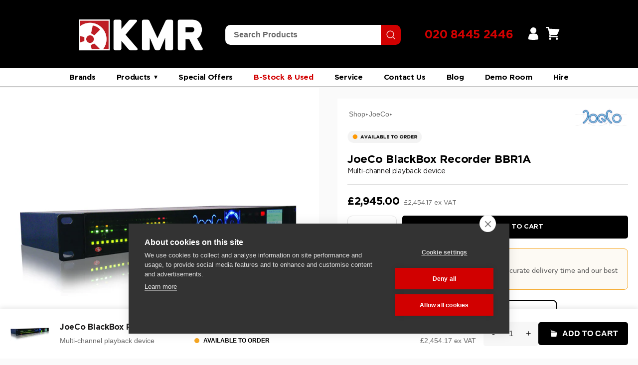

--- FILE ---
content_type: text/html; charset=utf-8
request_url: https://kmraudio.com/products/joeco-blackbox-recorder-bbr1b-1
body_size: 98219
content:
<!doctype html>

<html class="no-js" lang="en">
  <head>

    <meta charset="utf-8"> 
    <meta http-equiv="X-UA-Compatible" content="IE=edge,chrome=1">
    <meta name="viewport" content="width=device-width, initial-scale=1.0, height=device-height, minimum-scale=1.0, maximum-scale=1.0">
    <meta name="theme-color" content="">

    <!-- Google Tag Manager -->
<script>(function(w,d,s,l,i){w[l]=w[l]||[];w[l].push({'gtm.start':
new Date().getTime(),event:'gtm.js'});var f=d.getElementsByTagName(s)[0],
j=d.createElement(s),dl=l!='dataLayer'?'&l='+l:'';j.async=true;j.src=
'https://www.googletagmanager.com/gtm.js?id='+i+dl;f.parentNode.insertBefore(j,f);
})(window,document,'script','dataLayer','GTM-PKHHTVR');</script>
<!-- End Google Tag Manager -->
    
    <title>
      JoeCo BlackBox Recorder BBR1A &ndash; KMR Audio
    </title><meta name="description" content="The Joeco Blackbox BBR1A Recorder is a 24-channel multi-track ADAT recorder that brings the benefits of multi-track audio capture with the BLACKBOX Recorder to digital desks and D-A converters equipped with Lightpipe (TOSlink) inputs and outputs. Three 8-channel Lightpipe inputs can be connected from the mixer, while t"><link rel="canonical" href="https://kmraudio.com/products/joeco-blackbox-recorder-bbr1b-1"><link rel="shortcut icon" href="//kmraudio.com/cdn/shop/files/kmr-audio-favicon-2_96x.png?v=1676907006" type="image/png"><meta property="og:type" content="product">
  <meta property="og:title" content="JoeCo BlackBox Recorder BBR1A"><meta property="og:image" content="http://kmraudio.com/cdn/shop/products/bbr1b.jpg?v=1683026090">
    <meta property="og:image:secure_url" content="https://kmraudio.com/cdn/shop/products/bbr1b.jpg?v=1683026090">
    <meta property="og:image:width" content="1250">
    <meta property="og:image:height" content="1250"><meta property="product:price:amount" content="2,454.17">
  <meta property="product:price:currency" content="GBP"><meta property="og:description" content="The Joeco Blackbox BBR1A Recorder is a 24-channel multi-track ADAT recorder that brings the benefits of multi-track audio capture with the BLACKBOX Recorder to digital desks and D-A converters equipped with Lightpipe (TOSlink) inputs and outputs. Three 8-channel Lightpipe inputs can be connected from the mixer, while t"><meta property="og:url" content="https://kmraudio.com/products/joeco-blackbox-recorder-bbr1b-1">
<meta property="og:site_name" content="KMR Audio"><meta name="twitter:card" content="summary"><meta name="twitter:title" content="JoeCo BlackBox Recorder BBR1A">
  <meta name="twitter:description" content="The Joeco Blackbox BBR1A Recorder is a 24-channel multi-track ADAT recorder that brings the benefits of multi-track audio capture with the BLACKBOX Recorder to digital desks and D-A converters equipped with Lightpipe (TOSlink) inputs and outputs. Three 8-channel Lightpipe inputs can be connected from the mixer, while three Lightpipe outputs can return the signals to the mixer. All other BLACKBOX multi-track recorder features remain unchanged, and the full analogue I/O capability of the standard BBR1 is still available for situations where the Lightpipe interface is unsuitable. All BLACKBOX recorders are designed and built to exact standards with rugged construction and unique features. The choice of professional users BBR1A multi-track recorder, is the solution the professional audio industry chooses and trusts. For more information, download the BLACKBOX ADAT Recorder brochure below for full information on the entire BLACKBOX range. Note: Due">
  <meta name="twitter:image" content="https://kmraudio.com/cdn/shop/products/bbr1b_600x600_crop_center.jpg?v=1683026090">
    <style>
  
  

  
  
  

  :root {
    --heading-font-family : Helvetica, Arial, sans-serif;
    --heading-font-weight : 400;
    --heading-font-style  : normal;

    --text-font-family : Helvetica, Arial, sans-serif;
    --text-font-weight : 400;
    --text-font-style  : normal;

    --base-text-font-size   : 14px;
    --default-text-font-size: 14px;--background          : #ffffff;
    --background-rgb      : 255, 255, 255;
    --light-background    : #ffffff;
    --light-background-rgb: 255, 255, 255;
    --heading-color       : #1c1b1b;
    --text-color          : #1c1b1b;
    --text-color-rgb      : 28, 27, 27;
    --text-color-light    : #6a6a6a;
    --text-color-light-rgb: 106, 106, 106;
    --link-color          : #6a6a6a;
    --link-color-rgb      : 106, 106, 106;
    --border-color        : #dddddd;
    --border-color-rgb    : 221, 221, 221;

    --button-background    : #1c1b1b;
    --button-background-rgb: 28, 27, 27;
    --button-text-color    : #ffffff;

    --header-background       : #ffffff;
    --header-heading-color    : #1c1b1b;
    --header-light-text-color : #6a6a6a;
    --header-border-color     : #dddddd;

    --footer-background    : #ffffff;
    --footer-text-color    : #6a6a6a;
    --footer-heading-color : #1c1b1b;
    --footer-border-color  : #e9e9e9;

    --navigation-background      : #be1f24;
    --navigation-background-rgb  : 190, 31, 36;
    --navigation-text-color      : #ffffff;
    --navigation-text-color-light: rgba(255, 255, 255, 0.5);
    --navigation-border-color    : rgba(255, 255, 255, 0.25);

    --newsletter-popup-background     : #1c1b1b;
    --newsletter-popup-text-color     : #ffffff;
    --newsletter-popup-text-color-rgb : 255, 255, 255;

    --secondary-elements-background       : #1c1b1b;
    --secondary-elements-background-rgb   : 28, 27, 27;
    --secondary-elements-text-color       : #ffffff;
    --secondary-elements-text-color-light : rgba(255, 255, 255, 0.5);
    --secondary-elements-border-color     : rgba(255, 255, 255, 0.25);

    --product-sale-price-color    : #f94c43;
    --product-sale-price-color-rgb: 249, 76, 67;
    --product-star-rating: #f6a429;

    /* Shopify related variables */
    --payment-terms-background-color: #ffffff;

    /* Products */

    --horizontal-spacing-four-products-per-row: 40px;
        --horizontal-spacing-two-products-per-row : 40px;

    --vertical-spacing-four-products-per-row: 60px;
        --vertical-spacing-two-products-per-row : 75px;

    /* Animation */
    --drawer-transition-timing: cubic-bezier(0.645, 0.045, 0.355, 1);
    --header-base-height: 80px; /* We set a default for browsers that do not support CSS variables */

    /* Cursors */
    --cursor-zoom-in-svg    : url(//kmraudio.com/cdn/shop/t/2/assets/cursor-zoom-in.svg?v=170532930330058140181676879400);
    --cursor-zoom-in-2x-svg : url(//kmraudio.com/cdn/shop/t/2/assets/cursor-zoom-in-2x.svg?v=56685658183649387561676879400);
  }
</style>

<script>
  // IE11 does not have support for CSS variables, so we have to polyfill them
  if (!(((window || {}).CSS || {}).supports && window.CSS.supports('(--a: 0)'))) {
    const script = document.createElement('script');
    script.type = 'text/javascript';
    script.src = 'https://cdn.jsdelivr.net/npm/css-vars-ponyfill@2';
    script.onload = function() {
      cssVars({});
    };

    document.getElementsByTagName('head')[0].appendChild(script);
  }
</script>

    <script>window.performance && window.performance.mark && window.performance.mark('shopify.content_for_header.start');</script><meta name="google-site-verification" content="lUg7Pq2lUf1iXu4OiRoHdNUngWNHBwYcm7HyEh8Ac9M">
<meta id="shopify-digital-wallet" name="shopify-digital-wallet" content="/70749159716/digital_wallets/dialog">
<meta name="shopify-checkout-api-token" content="3040670d858fbf937ebec34065a8ed0d">
<link rel="alternate" type="application/json+oembed" href="https://kmraudio.com/products/joeco-blackbox-recorder-bbr1b-1.oembed">
<script async="async" src="/checkouts/internal/preloads.js?locale=en-GB"></script>
<link rel="preconnect" href="https://shop.app" crossorigin="anonymous">
<script async="async" src="https://shop.app/checkouts/internal/preloads.js?locale=en-GB&shop_id=70749159716" crossorigin="anonymous"></script>
<script id="apple-pay-shop-capabilities" type="application/json">{"shopId":70749159716,"countryCode":"GB","currencyCode":"GBP","merchantCapabilities":["supports3DS"],"merchantId":"gid:\/\/shopify\/Shop\/70749159716","merchantName":"KMR Audio","requiredBillingContactFields":["postalAddress","email","phone"],"requiredShippingContactFields":["postalAddress","email","phone"],"shippingType":"shipping","supportedNetworks":["visa","maestro","masterCard","amex","discover","elo"],"total":{"type":"pending","label":"KMR Audio","amount":"1.00"},"shopifyPaymentsEnabled":true,"supportsSubscriptions":true}</script>
<script id="shopify-features" type="application/json">{"accessToken":"3040670d858fbf937ebec34065a8ed0d","betas":["rich-media-storefront-analytics"],"domain":"kmraudio.com","predictiveSearch":true,"shopId":70749159716,"locale":"en"}</script>
<script>var Shopify = Shopify || {};
Shopify.shop = "kmraudio2.myshopify.com";
Shopify.locale = "en";
Shopify.currency = {"active":"GBP","rate":"1.0"};
Shopify.country = "GB";
Shopify.theme = {"name":"KMR AUDIO","id":143857615140,"schema_name":"Prestige","schema_version":"6.0.0","theme_store_id":null,"role":"main"};
Shopify.theme.handle = "null";
Shopify.theme.style = {"id":null,"handle":null};
Shopify.cdnHost = "kmraudio.com/cdn";
Shopify.routes = Shopify.routes || {};
Shopify.routes.root = "/";</script>
<script type="module">!function(o){(o.Shopify=o.Shopify||{}).modules=!0}(window);</script>
<script>!function(o){function n(){var o=[];function n(){o.push(Array.prototype.slice.apply(arguments))}return n.q=o,n}var t=o.Shopify=o.Shopify||{};t.loadFeatures=n(),t.autoloadFeatures=n()}(window);</script>
<script>
  window.ShopifyPay = window.ShopifyPay || {};
  window.ShopifyPay.apiHost = "shop.app\/pay";
  window.ShopifyPay.redirectState = null;
</script>
<script id="shop-js-analytics" type="application/json">{"pageType":"product"}</script>
<script defer="defer" async type="module" src="//kmraudio.com/cdn/shopifycloud/shop-js/modules/v2/client.init-shop-cart-sync_C5BV16lS.en.esm.js"></script>
<script defer="defer" async type="module" src="//kmraudio.com/cdn/shopifycloud/shop-js/modules/v2/chunk.common_CygWptCX.esm.js"></script>
<script type="module">
  await import("//kmraudio.com/cdn/shopifycloud/shop-js/modules/v2/client.init-shop-cart-sync_C5BV16lS.en.esm.js");
await import("//kmraudio.com/cdn/shopifycloud/shop-js/modules/v2/chunk.common_CygWptCX.esm.js");

  window.Shopify.SignInWithShop?.initShopCartSync?.({"fedCMEnabled":true,"windoidEnabled":true});

</script>
<script>
  window.Shopify = window.Shopify || {};
  if (!window.Shopify.featureAssets) window.Shopify.featureAssets = {};
  window.Shopify.featureAssets['shop-js'] = {"shop-cart-sync":["modules/v2/client.shop-cart-sync_ZFArdW7E.en.esm.js","modules/v2/chunk.common_CygWptCX.esm.js"],"init-fed-cm":["modules/v2/client.init-fed-cm_CmiC4vf6.en.esm.js","modules/v2/chunk.common_CygWptCX.esm.js"],"shop-button":["modules/v2/client.shop-button_tlx5R9nI.en.esm.js","modules/v2/chunk.common_CygWptCX.esm.js"],"shop-cash-offers":["modules/v2/client.shop-cash-offers_DOA2yAJr.en.esm.js","modules/v2/chunk.common_CygWptCX.esm.js","modules/v2/chunk.modal_D71HUcav.esm.js"],"init-windoid":["modules/v2/client.init-windoid_sURxWdc1.en.esm.js","modules/v2/chunk.common_CygWptCX.esm.js"],"shop-toast-manager":["modules/v2/client.shop-toast-manager_ClPi3nE9.en.esm.js","modules/v2/chunk.common_CygWptCX.esm.js"],"init-shop-email-lookup-coordinator":["modules/v2/client.init-shop-email-lookup-coordinator_B8hsDcYM.en.esm.js","modules/v2/chunk.common_CygWptCX.esm.js"],"init-shop-cart-sync":["modules/v2/client.init-shop-cart-sync_C5BV16lS.en.esm.js","modules/v2/chunk.common_CygWptCX.esm.js"],"avatar":["modules/v2/client.avatar_BTnouDA3.en.esm.js"],"pay-button":["modules/v2/client.pay-button_FdsNuTd3.en.esm.js","modules/v2/chunk.common_CygWptCX.esm.js"],"init-customer-accounts":["modules/v2/client.init-customer-accounts_DxDtT_ad.en.esm.js","modules/v2/client.shop-login-button_C5VAVYt1.en.esm.js","modules/v2/chunk.common_CygWptCX.esm.js","modules/v2/chunk.modal_D71HUcav.esm.js"],"init-shop-for-new-customer-accounts":["modules/v2/client.init-shop-for-new-customer-accounts_ChsxoAhi.en.esm.js","modules/v2/client.shop-login-button_C5VAVYt1.en.esm.js","modules/v2/chunk.common_CygWptCX.esm.js","modules/v2/chunk.modal_D71HUcav.esm.js"],"shop-login-button":["modules/v2/client.shop-login-button_C5VAVYt1.en.esm.js","modules/v2/chunk.common_CygWptCX.esm.js","modules/v2/chunk.modal_D71HUcav.esm.js"],"init-customer-accounts-sign-up":["modules/v2/client.init-customer-accounts-sign-up_CPSyQ0Tj.en.esm.js","modules/v2/client.shop-login-button_C5VAVYt1.en.esm.js","modules/v2/chunk.common_CygWptCX.esm.js","modules/v2/chunk.modal_D71HUcav.esm.js"],"shop-follow-button":["modules/v2/client.shop-follow-button_Cva4Ekp9.en.esm.js","modules/v2/chunk.common_CygWptCX.esm.js","modules/v2/chunk.modal_D71HUcav.esm.js"],"checkout-modal":["modules/v2/client.checkout-modal_BPM8l0SH.en.esm.js","modules/v2/chunk.common_CygWptCX.esm.js","modules/v2/chunk.modal_D71HUcav.esm.js"],"lead-capture":["modules/v2/client.lead-capture_Bi8yE_yS.en.esm.js","modules/v2/chunk.common_CygWptCX.esm.js","modules/v2/chunk.modal_D71HUcav.esm.js"],"shop-login":["modules/v2/client.shop-login_D6lNrXab.en.esm.js","modules/v2/chunk.common_CygWptCX.esm.js","modules/v2/chunk.modal_D71HUcav.esm.js"],"payment-terms":["modules/v2/client.payment-terms_CZxnsJam.en.esm.js","modules/v2/chunk.common_CygWptCX.esm.js","modules/v2/chunk.modal_D71HUcav.esm.js"]};
</script>
<script>(function() {
  var isLoaded = false;
  function asyncLoad() {
    if (isLoaded) return;
    isLoaded = true;
    var urls = ["https:\/\/cdn.doofinder.com\/shopify\/doofinder-installed.js?shop=kmraudio2.myshopify.com","https:\/\/cdn-bundler.nice-team.net\/app\/js\/bundler.js?shop=kmraudio2.myshopify.com","\/\/www.powr.io\/powr.js?powr-token=kmraudio2.myshopify.com\u0026external-type=shopify\u0026shop=kmraudio2.myshopify.com","https:\/\/cdn.s3.pop-convert.com\/pcjs.production.min.js?unique_id=kmraudio2.myshopify.com\u0026shop=kmraudio2.myshopify.com","https:\/\/script.pop-convert.com\/new-micro\/production.pc.min.js?unique_id=kmraudio2.myshopify.com\u0026shop=kmraudio2.myshopify.com","https:\/\/chimpstatic.com\/mcjs-connected\/js\/users\/23bc6e7590e6b29d24cf8ab66\/3756e5d890def81fb9bda6719.js?shop=kmraudio2.myshopify.com","\/\/cdn.shopify.com\/proxy\/a55f76e32206fff6909dd591937efa1b2e1af8d230a2a5176371c970cc15d7ec\/api.goaffpro.com\/loader.js?shop=kmraudio2.myshopify.com\u0026sp-cache-control=cHVibGljLCBtYXgtYWdlPTkwMA","https:\/\/storage.nfcube.com\/instafeed-650f76e2647e94b1a182d7cfd416d31a.js?shop=kmraudio2.myshopify.com"];
    for (var i = 0; i < urls.length; i++) {
      var s = document.createElement('script');
      s.type = 'text/javascript';
      s.async = true;
      s.src = urls[i];
      var x = document.getElementsByTagName('script')[0];
      x.parentNode.insertBefore(s, x);
    }
  };
  if(window.attachEvent) {
    window.attachEvent('onload', asyncLoad);
  } else {
    window.addEventListener('load', asyncLoad, false);
  }
})();</script>
<script id="__st">var __st={"a":70749159716,"offset":0,"reqid":"3930cc46-d504-4fa1-a08c-87afe3637a54-1768731319","pageurl":"kmraudio.com\/products\/joeco-blackbox-recorder-bbr1b-1","u":"7f1312a59ed5","p":"product","rtyp":"product","rid":8235902009636};</script>
<script>window.ShopifyPaypalV4VisibilityTracking = true;</script>
<script id="captcha-bootstrap">!function(){'use strict';const t='contact',e='account',n='new_comment',o=[[t,t],['blogs',n],['comments',n],[t,'customer']],c=[[e,'customer_login'],[e,'guest_login'],[e,'recover_customer_password'],[e,'create_customer']],r=t=>t.map((([t,e])=>`form[action*='/${t}']:not([data-nocaptcha='true']) input[name='form_type'][value='${e}']`)).join(','),a=t=>()=>t?[...document.querySelectorAll(t)].map((t=>t.form)):[];function s(){const t=[...o],e=r(t);return a(e)}const i='password',u='form_key',d=['recaptcha-v3-token','g-recaptcha-response','h-captcha-response',i],f=()=>{try{return window.sessionStorage}catch{return}},m='__shopify_v',_=t=>t.elements[u];function p(t,e,n=!1){try{const o=window.sessionStorage,c=JSON.parse(o.getItem(e)),{data:r}=function(t){const{data:e,action:n}=t;return t[m]||n?{data:e,action:n}:{data:t,action:n}}(c);for(const[e,n]of Object.entries(r))t.elements[e]&&(t.elements[e].value=n);n&&o.removeItem(e)}catch(o){console.error('form repopulation failed',{error:o})}}const l='form_type',E='cptcha';function T(t){t.dataset[E]=!0}const w=window,h=w.document,L='Shopify',v='ce_forms',y='captcha';let A=!1;((t,e)=>{const n=(g='f06e6c50-85a8-45c8-87d0-21a2b65856fe',I='https://cdn.shopify.com/shopifycloud/storefront-forms-hcaptcha/ce_storefront_forms_captcha_hcaptcha.v1.5.2.iife.js',D={infoText:'Protected by hCaptcha',privacyText:'Privacy',termsText:'Terms'},(t,e,n)=>{const o=w[L][v],c=o.bindForm;if(c)return c(t,g,e,D).then(n);var r;o.q.push([[t,g,e,D],n]),r=I,A||(h.body.append(Object.assign(h.createElement('script'),{id:'captcha-provider',async:!0,src:r})),A=!0)});var g,I,D;w[L]=w[L]||{},w[L][v]=w[L][v]||{},w[L][v].q=[],w[L][y]=w[L][y]||{},w[L][y].protect=function(t,e){n(t,void 0,e),T(t)},Object.freeze(w[L][y]),function(t,e,n,w,h,L){const[v,y,A,g]=function(t,e,n){const i=e?o:[],u=t?c:[],d=[...i,...u],f=r(d),m=r(i),_=r(d.filter((([t,e])=>n.includes(e))));return[a(f),a(m),a(_),s()]}(w,h,L),I=t=>{const e=t.target;return e instanceof HTMLFormElement?e:e&&e.form},D=t=>v().includes(t);t.addEventListener('submit',(t=>{const e=I(t);if(!e)return;const n=D(e)&&!e.dataset.hcaptchaBound&&!e.dataset.recaptchaBound,o=_(e),c=g().includes(e)&&(!o||!o.value);(n||c)&&t.preventDefault(),c&&!n&&(function(t){try{if(!f())return;!function(t){const e=f();if(!e)return;const n=_(t);if(!n)return;const o=n.value;o&&e.removeItem(o)}(t);const e=Array.from(Array(32),(()=>Math.random().toString(36)[2])).join('');!function(t,e){_(t)||t.append(Object.assign(document.createElement('input'),{type:'hidden',name:u})),t.elements[u].value=e}(t,e),function(t,e){const n=f();if(!n)return;const o=[...t.querySelectorAll(`input[type='${i}']`)].map((({name:t})=>t)),c=[...d,...o],r={};for(const[a,s]of new FormData(t).entries())c.includes(a)||(r[a]=s);n.setItem(e,JSON.stringify({[m]:1,action:t.action,data:r}))}(t,e)}catch(e){console.error('failed to persist form',e)}}(e),e.submit())}));const S=(t,e)=>{t&&!t.dataset[E]&&(n(t,e.some((e=>e===t))),T(t))};for(const o of['focusin','change'])t.addEventListener(o,(t=>{const e=I(t);D(e)&&S(e,y())}));const B=e.get('form_key'),M=e.get(l),P=B&&M;t.addEventListener('DOMContentLoaded',(()=>{const t=y();if(P)for(const e of t)e.elements[l].value===M&&p(e,B);[...new Set([...A(),...v().filter((t=>'true'===t.dataset.shopifyCaptcha))])].forEach((e=>S(e,t)))}))}(h,new URLSearchParams(w.location.search),n,t,e,['guest_login'])})(!0,!0)}();</script>
<script integrity="sha256-4kQ18oKyAcykRKYeNunJcIwy7WH5gtpwJnB7kiuLZ1E=" data-source-attribution="shopify.loadfeatures" defer="defer" src="//kmraudio.com/cdn/shopifycloud/storefront/assets/storefront/load_feature-a0a9edcb.js" crossorigin="anonymous"></script>
<script crossorigin="anonymous" defer="defer" src="//kmraudio.com/cdn/shopifycloud/storefront/assets/shopify_pay/storefront-65b4c6d7.js?v=20250812"></script>
<script data-source-attribution="shopify.dynamic_checkout.dynamic.init">var Shopify=Shopify||{};Shopify.PaymentButton=Shopify.PaymentButton||{isStorefrontPortableWallets:!0,init:function(){window.Shopify.PaymentButton.init=function(){};var t=document.createElement("script");t.src="https://kmraudio.com/cdn/shopifycloud/portable-wallets/latest/portable-wallets.en.js",t.type="module",document.head.appendChild(t)}};
</script>
<script data-source-attribution="shopify.dynamic_checkout.buyer_consent">
  function portableWalletsHideBuyerConsent(e){var t=document.getElementById("shopify-buyer-consent"),n=document.getElementById("shopify-subscription-policy-button");t&&n&&(t.classList.add("hidden"),t.setAttribute("aria-hidden","true"),n.removeEventListener("click",e))}function portableWalletsShowBuyerConsent(e){var t=document.getElementById("shopify-buyer-consent"),n=document.getElementById("shopify-subscription-policy-button");t&&n&&(t.classList.remove("hidden"),t.removeAttribute("aria-hidden"),n.addEventListener("click",e))}window.Shopify?.PaymentButton&&(window.Shopify.PaymentButton.hideBuyerConsent=portableWalletsHideBuyerConsent,window.Shopify.PaymentButton.showBuyerConsent=portableWalletsShowBuyerConsent);
</script>
<script>
  function portableWalletsCleanup(e){e&&e.src&&console.error("Failed to load portable wallets script "+e.src);var t=document.querySelectorAll("shopify-accelerated-checkout .shopify-payment-button__skeleton, shopify-accelerated-checkout-cart .wallet-cart-button__skeleton"),e=document.getElementById("shopify-buyer-consent");for(let e=0;e<t.length;e++)t[e].remove();e&&e.remove()}function portableWalletsNotLoadedAsModule(e){e instanceof ErrorEvent&&"string"==typeof e.message&&e.message.includes("import.meta")&&"string"==typeof e.filename&&e.filename.includes("portable-wallets")&&(window.removeEventListener("error",portableWalletsNotLoadedAsModule),window.Shopify.PaymentButton.failedToLoad=e,"loading"===document.readyState?document.addEventListener("DOMContentLoaded",window.Shopify.PaymentButton.init):window.Shopify.PaymentButton.init())}window.addEventListener("error",portableWalletsNotLoadedAsModule);
</script>

<script type="module" src="https://kmraudio.com/cdn/shopifycloud/portable-wallets/latest/portable-wallets.en.js" onError="portableWalletsCleanup(this)" crossorigin="anonymous"></script>
<script nomodule>
  document.addEventListener("DOMContentLoaded", portableWalletsCleanup);
</script>

<link id="shopify-accelerated-checkout-styles" rel="stylesheet" media="screen" href="https://kmraudio.com/cdn/shopifycloud/portable-wallets/latest/accelerated-checkout-backwards-compat.css" crossorigin="anonymous">
<style id="shopify-accelerated-checkout-cart">
        #shopify-buyer-consent {
  margin-top: 1em;
  display: inline-block;
  width: 100%;
}

#shopify-buyer-consent.hidden {
  display: none;
}

#shopify-subscription-policy-button {
  background: none;
  border: none;
  padding: 0;
  text-decoration: underline;
  font-size: inherit;
  cursor: pointer;
}

#shopify-subscription-policy-button::before {
  box-shadow: none;
}

      </style>

<script>window.performance && window.performance.mark && window.performance.mark('shopify.content_for_header.end');</script>

    <link rel="stylesheet" href="//kmraudio.com/cdn/shop/t/2/assets/theme.css?v=145024076303102501931768321612">



    
    <script>// This allows to expose several variables to the global scope, to be used in scripts
      window.theme = {
        pageType: "product",
        moneyFormat: "£{{amount}}",
        moneyWithCurrencyFormat: "£{{amount}} GBP",
        currencyCodeEnabled: false,
        productImageSize: "natural",
        searchMode: "product,article",
        showPageTransition: false,
        showElementStaggering: true,
        showImageZooming: false
      };

      window.routes = {
        rootUrl: "\/",
        rootUrlWithoutSlash: '',
        cartUrl: "\/cart",
        cartAddUrl: "\/cart\/add",
        cartChangeUrl: "\/cart\/change",
        searchUrl: "\/search",
        productRecommendationsUrl: "\/recommendations\/products"
      };

      window.languages = {
        cartAddNote: "Add Order Note",
        cartEditNote: "Edit Order Note",
        productImageLoadingError: "This image could not be loaded. Please try to reload the page.",
        productFormAddToCart: "Add to cart",
        productFormUnavailable: "Unavailable",
        productFormSoldOut: "Sold Out",
        shippingEstimatorOneResult: "1 option available:",
        shippingEstimatorMoreResults: "{{count}} options available:",
        shippingEstimatorNoResults: "No shipping could be found"
      };

      window.lazySizesConfig = {
        loadHidden: false,
        hFac: 0.5,
        expFactor: 2,
        ricTimeout: 150,
        lazyClass: 'Image--lazyLoad',
        loadingClass: 'Image--lazyLoading',
        loadedClass: 'Image--lazyLoaded'
      };

      document.documentElement.className = document.documentElement.className.replace('no-js', 'js');
      document.documentElement.style.setProperty('--window-height', window.innerHeight + 'px');

      // We do a quick detection of some features (we could use Modernizr but for so little...)
      (function() {
        document.documentElement.className += ((window.CSS && window.CSS.supports('(position: sticky) or (position: -webkit-sticky)')) ? ' supports-sticky' : ' no-supports-sticky');
        document.documentElement.className += (window.matchMedia('(-moz-touch-enabled: 1), (hover: none)')).matches ? ' no-supports-hover' : ' supports-hover';
      }());

      
    </script>

    <script src="//kmraudio.com/cdn/shop/t/2/assets/lazysizes.min.js?v=174358363404432586981676879386" async></script><script src="//kmraudio.com/cdn/shop/t/2/assets/libs.min.js?v=26178543184394469741676879386" defer></script>
    <script src="//kmraudio.com/cdn/shop/t/2/assets/theme.js?v=140564774470600357771680939002" defer></script>
    <script src="//kmraudio.com/cdn/shop/t/2/assets/custom.js?v=117343213955150306561682596011" defer></script>

    <script>
      (function () {
        window.onpageshow = function() {
          if (window.theme.showPageTransition) {
            var pageTransition = document.querySelector('.PageTransition');

            if (pageTransition) {
              pageTransition.style.visibility = 'visible';
              pageTransition.style.opacity = '0';
            }
          }

          // When the page is loaded from the cache, we have to reload the cart content
          document.documentElement.dispatchEvent(new CustomEvent('cart:refresh', {
            bubbles: true
          }));
        };
      })();
    </script>

    
  <script type="application/ld+json">
  {
    "@context": "http://schema.org",
    "@type": "Product",
    "offers": [{
          "@type": "Offer",
          "name": "Default Title",
          "availability":"Free UK delivery",
          "price": 2454.17,
          "priceCurrency": "GBP",
          "priceValidUntil": "2026-01-28","sku": "ITM003867","url": "/products/joeco-blackbox-recorder-bbr1b-1?variant=44941551370532"
        }
],
    "brand": {
      "name": "Sound Service UK"
    },
    "name": "JoeCo BlackBox Recorder BBR1A",
    "description": "\nThe Joeco Blackbox BBR1A Recorder is a 24-channel multi-track ADAT recorder that brings the benefits of multi-track audio capture with the BLACKBOX Recorder to digital desks and D-A converters equipped with Lightpipe (TOSlink) inputs and outputs.\nThree 8-channel Lightpipe inputs can be connected from the mixer, while three Lightpipe outputs can return the signals to the mixer. All other BLACKBOX multi-track recorder features remain unchanged, and the full analogue I\/O capability of the standard BBR1 is still available for situations where the Lightpipe interface is unsuitable.\nAll BLACKBOX recorders are designed and built to exact standards with rugged construction and unique features. The choice of professional users BBR1A multi-track recorder, is the solution the professional audio industry chooses and trusts. For more information, download the BLACKBOX ADAT Recorder brochure below for full information on the entire BLACKBOX range.\nNote: Due to limitations in the Lightpipe format, this option restricts 24-track recording to single-speed sample rates (44.1kHz and 48kHz). At double sample rates the unit employs the SMUXII protocol reducing the I\/O count to 12 channels. However, the full 24\/24\/96kHz facility is still available in the analogue domain.",
    "category": "DAW\/Interfaces\/Convertors",
    "url": "/products/joeco-blackbox-recorder-bbr1b-1",
    "sku": "ITM003867",
    "image": {
      "@type": "ImageObject",
      "url": "https://kmraudio.com/cdn/shop/products/bbr1b_1024x.jpg?v=1683026090",
      "image": "https://kmraudio.com/cdn/shop/products/bbr1b_1024x.jpg?v=1683026090",
      "name": "JoeCo BlackBox Recorder BBR1A",
      "width": "1024",
      "height": "1024"
    }
  }
  </script>



  <script type="application/ld+json">
  {
    "@context": "http://schema.org",
    "@type": "BreadcrumbList",
  "itemListElement": [{
      "@type": "ListItem",
      "position": 1,
      "name": "Home",
      "item": "https://kmraudio.com"
    },{
          "@type": "ListItem",
          "position": 2,
          "name": "JoeCo BlackBox Recorder BBR1A",
          "item": "https://kmraudio.com/products/joeco-blackbox-recorder-bbr1b-1"
        }]
  }
  </script>


    
      <link rel="stylesheet" type="text/css" href="https://cdnjs.cloudflare.com/ajax/libs/slick-carousel/1.8.1/slick.css"/>
      <link rel="stylesheet" type="text/css" href="https://cdnjs.cloudflare.com/ajax/libs/slick-carousel/1.8.1/slick-theme.min.css"/>
   

<style>#shopify-section-template--17950294507812__product-recommendations {
  display: none;
}</style>
  
  <script src="https://www.google.com/recaptcha/api.js" async defer></script>

     <title>Hide Element Based on Day and Time</title>
    <style>
        /* Initially hide the element */
        .gty-wacb-wrapper {
            display: none;
        }
    </style>

    <!-- Hotjar Tracking Code for www.kmraudio.com -->
<script>
    (function(h,o,t,j,a,r){
        h.hj=h.hj||function(){(h.hj.q=h.hj.q||[]).push(arguments)};
        h._hjSettings={hjid:1960551,hjsv:6};
        a=o.getElementsByTagName('head')[0];
        r=o.createElement('script');r.async=1;
        r.src=t+h._hjSettings.hjid+j+h._hjSettings.hjsv;
        a.appendChild(r);
    })(window,document,'https://static.hotjar.com/c/hotjar-','.js?sv=');
</script>

    <script>
// Check if the current URL matches the desired URL
if (window.location.href === 'https://kmraudio.com/products/manley-massive-passive') {
    // Get all elements with the class 'W2-lipscore-rating'
    var elements = document.getElementsByClassName('W2-lipscore-rating');

    // Loop through each element and hide it
    for (var i = 0; i < elements.length; i++) {
       // elements[i].style.display = 'none';
    }
}
  </script>

    <link rel="stylesheet" href="https://cdnjs.cloudflare.com/ajax/libs/flickity/2.3.0/flickity.min.css" />
<script src="https://cdnjs.cloudflare.com/ajax/libs/flickity/2.3.0/flickity.pkgd.min.js"></script>
    

    
    <link href="//kmraudio.com/cdn/shop/t/2/assets/styleguide.css?v=51553453883897324441762433804" rel="stylesheet" type="text/css" media="all" />
    
    

<link href="//kmraudio.com/cdn/shop/t/2/assets/kmr-isw-promos.css?v=63283239208800097201768322901" rel="stylesheet" type="text/css" media="all" />

  <!-- BEGIN app block: shopify://apps/eg-auto-add-to-cart/blocks/app-embed/0f7d4f74-1e89-4820-aec4-6564d7e535d2 -->










  
    <script
      async
      type="text/javascript"
      src="https://cdn.506.io/eg/script.js?shop=kmraudio2.myshopify.com&v=7"
    ></script>
  



  <meta id="easygift-shop" itemid="c2hvcF8kXzE3Njg3MzEzMjA=" content="{&quot;isInstalled&quot;:true,&quot;installedOn&quot;:&quot;2024-07-17T14:10:11.239Z&quot;,&quot;appVersion&quot;:&quot;3.0&quot;,&quot;subscriptionName&quot;:&quot;Unlimited&quot;,&quot;cartAnalytics&quot;:true,&quot;freeTrialEndsOn&quot;:null,&quot;settings&quot;:{&quot;reminderBannerStyle&quot;:{&quot;position&quot;:{&quot;horizontal&quot;:&quot;right&quot;,&quot;vertical&quot;:&quot;bottom&quot;},&quot;closingMode&quot;:&quot;doNotAutoClose&quot;,&quot;cssStyles&quot;:&quot;&quot;,&quot;displayAfter&quot;:5,&quot;headerText&quot;:&quot;&quot;,&quot;imageUrl&quot;:null,&quot;primaryColor&quot;:&quot;#000000&quot;,&quot;reshowBannerAfter&quot;:&quot;everyNewSession&quot;,&quot;selfcloseAfter&quot;:5,&quot;showImage&quot;:false,&quot;subHeaderText&quot;:&quot;&quot;},&quot;addedItemIdentifier&quot;:&quot;_Gifted&quot;,&quot;ignoreOtherAppLineItems&quot;:null,&quot;customVariantsInfoLifetimeMins&quot;:1440,&quot;redirectPath&quot;:null,&quot;ignoreNonStandardCartRequests&quot;:false,&quot;bannerStyle&quot;:{&quot;position&quot;:{&quot;horizontal&quot;:&quot;right&quot;,&quot;vertical&quot;:&quot;bottom&quot;},&quot;cssStyles&quot;:null,&quot;primaryColor&quot;:&quot;#000000&quot;},&quot;themePresetId&quot;:null,&quot;notificationStyle&quot;:{&quot;position&quot;:{&quot;horizontal&quot;:null,&quot;vertical&quot;:null},&quot;cssStyles&quot;:null,&quot;duration&quot;:null,&quot;hasCustomizations&quot;:false,&quot;primaryColor&quot;:null},&quot;fetchCartData&quot;:false,&quot;useLocalStorage&quot;:{&quot;enabled&quot;:false,&quot;expiryMinutes&quot;:null},&quot;popupStyle&quot;:{&quot;closeModalOutsideClick&quot;:true,&quot;priceShowZeroDecimals&quot;:true,&quot;addButtonText&quot;:null,&quot;cssStyles&quot;:null,&quot;dismissButtonText&quot;:null,&quot;hasCustomizations&quot;:false,&quot;imageUrl&quot;:null,&quot;outOfStockButtonText&quot;:null,&quot;primaryColor&quot;:null,&quot;secondaryColor&quot;:null,&quot;showProductLink&quot;:false,&quot;subscriptionLabel&quot;:&quot;Subscription Plan&quot;},&quot;refreshAfterBannerClick&quot;:false,&quot;disableReapplyRules&quot;:false,&quot;disableReloadOnFailedAddition&quot;:false,&quot;autoReloadCartPage&quot;:false,&quot;ajaxRedirectPath&quot;:null,&quot;allowSimultaneousRequests&quot;:false,&quot;applyRulesOnCheckout&quot;:false,&quot;enableCartCtrlOverrides&quot;:true,&quot;customRedirectFromCart&quot;:null,&quot;scriptSettings&quot;:{&quot;branding&quot;:{&quot;show&quot;:false,&quot;removalRequestSent&quot;:null},&quot;productPageRedirection&quot;:{&quot;enabled&quot;:false,&quot;products&quot;:[],&quot;redirectionURL&quot;:&quot;\/&quot;},&quot;debugging&quot;:{&quot;enabled&quot;:false,&quot;enabledOn&quot;:null,&quot;stringifyObj&quot;:false},&quot;customCSS&quot;:null,&quot;delayUpdates&quot;:2000,&quot;decodePayload&quot;:false,&quot;hideAlertsOnFrontend&quot;:false,&quot;removeEGPropertyFromSplitActionLineItems&quot;:false,&quot;fetchProductInfoFromSavedDomain&quot;:false,&quot;enableBuyNowInterceptions&quot;:false,&quot;removeProductsAddedFromExpiredRules&quot;:false,&quot;useFinalPrice&quot;:false,&quot;hideGiftedPropertyText&quot;:false,&quot;fetchCartDataBeforeRequest&quot;:false},&quot;accessToEnterprise&quot;:false},&quot;translations&quot;:null,&quot;defaultLocale&quot;:&quot;en&quot;,&quot;shopDomain&quot;:&quot;kmraudio.com&quot;}">


<script defer>
  (async function() {
    try {

      const blockVersion = "v3"
      if (blockVersion != "v3") {
        return
      }

      let metaErrorFlag = false;
      if (metaErrorFlag) {
        return
      }

      // Parse metafields as JSON
      const metafields = {"easygift-rule-680b866768ac0654a5c1d79a":{"schedule":{"enabled":false,"starts":null,"ends":null},"trigger":{"productTags":{"targets":["Free Sphere DLX"],"collectionInfo":null,"sellingPlan":null},"promoCode":null,"promoCodeDiscount":null,"type":"productTags","minCartValue":null,"hasUpperCartValue":false,"upperCartValue":null,"products":[],"collections":[],"condition":"any","conditionMin":null,"conditionMax":null,"collectionSellingPlanType":null},"action":{"notification":{"enabled":false,"headerText":null,"subHeaderText":null,"showImage":false,"imageUrl":""},"discount":{"type":null,"title":null,"code":null,"id":null,"createdByEasyGift":false,"issue":null,"value":null,"discountType":null,"easygiftAppDiscount":false},"popupOptions":{"showVariantsSeparately":false,"headline":null,"subHeadline":null,"showItemsPrice":false,"popupDismissable":false,"imageUrl":null,"persistPopup":false,"rewardQuantity":1,"showDiscountedPrice":false,"hideOOSItems":false},"banner":{"enabled":false,"headerText":null,"imageUrl":null,"subHeaderText":null,"showImage":false,"displayAfter":"5","closingMode":"doNotAutoClose","selfcloseAfter":"5","reshowBannerAfter":"everyNewSession","redirectLink":null},"type":"addAutomatically","products":[{"name":"Universal Audio Sphere DLX (FOC Sphere DLX) - Default Title","variantId":"55367647527295","variantGid":"gid:\/\/shopify\/ProductVariant\/55367647527295","productGid":"gid:\/\/shopify\/Product\/15047740621183","quantity":1,"handle":"universal-audio-sphere-dlx-foc-sphere-dlx","price":"0.00","alerts":[]}],"limit":1,"preventProductRemoval":true,"addAvailableProducts":false},"targeting":{"link":{"destination":null,"data":null,"cookieLifetime":14},"additionalCriteria":{"geo":{"include":[],"exclude":[]},"type":null,"customerTags":[],"customerTagsExcluded":[],"customerId":[],"orderCount":null,"hasOrderCountMax":false,"orderCountMax":null,"totalSpent":null,"hasTotalSpentMax":false,"totalSpentMax":null},"type":"all"},"settings":{"worksInReverse":true,"runsOncePerSession":false,"preventAddedItemPurchase":true,"showReminderBanner":false},"_id":"680b866768ac0654a5c1d79a","name":"Free Sphere DLX","store":"6697d0b9d47b358b274984e3","shop":"kmraudio2","active":true,"translations":null,"createdAt":"2025-04-25T12:56:07.662Z","updatedAt":"2026-01-06T12:45:30.491Z","__v":0},"easygift-rule-680b871debbf7335bce7df27":{"schedule":{"enabled":false,"starts":null,"ends":null},"trigger":{"productTags":{"targets":["Free Sphere LX"],"collectionInfo":null,"sellingPlan":null},"promoCode":null,"promoCodeDiscount":null,"type":"productTags","minCartValue":null,"hasUpperCartValue":false,"upperCartValue":null,"products":[],"collections":[],"condition":"any","conditionMin":null,"conditionMax":null,"collectionSellingPlanType":null},"action":{"notification":{"enabled":false,"headerText":null,"subHeaderText":null,"showImage":false,"imageUrl":""},"discount":{"type":null,"title":null,"code":null,"id":null,"createdByEasyGift":false,"issue":null,"value":null,"discountType":null,"easygiftAppDiscount":false},"popupOptions":{"showVariantsSeparately":false,"headline":null,"subHeadline":null,"showItemsPrice":false,"popupDismissable":false,"imageUrl":null,"persistPopup":false,"rewardQuantity":1,"showDiscountedPrice":false,"hideOOSItems":false},"banner":{"enabled":false,"headerText":null,"imageUrl":null,"subHeaderText":null,"showImage":false,"displayAfter":"5","closingMode":"doNotAutoClose","selfcloseAfter":"5","reshowBannerAfter":"everyNewSession","redirectLink":null},"type":"addAutomatically","products":[{"name":"Universal Audio Sphere LX (FOC Sphere LX) - Default Title","variantId":"55367646544255","variantGid":"gid:\/\/shopify\/ProductVariant\/55367646544255","productGid":"gid:\/\/shopify\/Product\/15047740227967","quantity":1,"handle":"universal-audio-sphere-lx-foc-sphere-lx","price":"0.00","alerts":[]}],"limit":1,"preventProductRemoval":true,"addAvailableProducts":false},"targeting":{"link":{"destination":null,"data":null,"cookieLifetime":14},"additionalCriteria":{"geo":{"include":[],"exclude":[]},"type":null,"customerTags":[],"customerTagsExcluded":[],"customerId":[],"orderCount":null,"hasOrderCountMax":false,"orderCountMax":null,"totalSpent":null,"hasTotalSpentMax":false,"totalSpentMax":null},"type":"all"},"settings":{"worksInReverse":true,"runsOncePerSession":false,"preventAddedItemPurchase":true,"showReminderBanner":false},"_id":"680b871debbf7335bce7df27","name":"Free Sphere LX","store":"6697d0b9d47b358b274984e3","shop":"kmraudio2","active":true,"translations":null,"createdAt":"2025-04-25T12:59:09.038Z","updatedAt":"2026-01-06T12:54:58.789Z","__v":0},"easygift-rule-6870dae3f6a11d26f59b0b09":{"schedule":{"enabled":false,"starts":null,"ends":null},"trigger":{"productTags":{"targets":["FOC Cable"],"collectionInfo":{"name":"EG - FREE Cable with Microphones over £1000 - Product with tags (FOC Cable)","id":"685224034687","gid":"gid:\/\/shopify\/Collection\/685224034687","handle":"eg-free-cable-with-microphones-over-1000-product-with-tags-foc-cable-1"},"sellingPlan":null},"promoCode":null,"promoCodeDiscount":null,"type":"productTags","minCartValue":null,"hasUpperCartValue":false,"upperCartValue":null,"products":[],"collections":[],"condition":"quantity","conditionMin":1,"conditionMax":null,"collectionSellingPlanType":null},"action":{"notification":{"enabled":false,"headerText":null,"subHeaderText":null,"showImage":false,"imageUrl":""},"discount":{"issue":null,"type":"app","discountType":"percentage","title":"Free Cable with Microphone ver £1000","createdByEasyGift":true,"easygiftAppDiscount":true,"value":100,"id":"gid:\/\/shopify\/DiscountAutomaticNode\/2243045720447"},"popupOptions":{"showVariantsSeparately":false,"headline":null,"subHeadline":null,"showItemsPrice":false,"popupDismissable":false,"imageUrl":null,"persistPopup":false,"rewardQuantity":1,"showDiscountedPrice":false,"hideOOSItems":false},"banner":{"enabled":false,"headerText":null,"imageUrl":null,"subHeaderText":null,"showImage":false,"displayAfter":"5","closingMode":"doNotAutoClose","selfcloseAfter":"5","reshowBannerAfter":"everyNewSession","redirectLink":null},"type":"addAutomatically","products":[{"name":"Van Damme XLRF-XLRM 5m - Default Title","variantId":"44941675856164","variantGid":"gid:\/\/shopify\/ProductVariant\/44941675856164","productGid":"gid:\/\/shopify\/Product\/8235974590756","quantity":1,"handle":"vdc-xlrf-xlrm-5m","price":"20.83","alerts":[]}],"limit":1,"preventProductRemoval":false,"addAvailableProducts":false},"targeting":{"link":{"destination":null,"data":null,"cookieLifetime":14},"additionalCriteria":{"geo":{"include":[],"exclude":[]},"type":null,"customerTags":[],"customerTagsExcluded":[],"customerId":[],"orderCount":null,"hasOrderCountMax":false,"orderCountMax":null,"totalSpent":null,"hasTotalSpentMax":false,"totalSpentMax":null},"type":"all"},"settings":{"worksInReverse":true,"runsOncePerSession":false,"preventAddedItemPurchase":false,"showReminderBanner":false},"_id":"6870dae3f6a11d26f59b0b09","name":"FREE Cable with Microphones over £1000","store":"6697d0b9d47b358b274984e3","shop":"kmraudio2","active":true,"translations":null,"createdAt":"2025-07-11T09:35:31.085Z","updatedAt":"2026-01-06T12:55:47.000Z","__v":0},"easygift-rule-68dd52f1e66fc7d35d9911e2":{"schedule":{"enabled":true,"starts":"2025-10-01T16:08:00Z","ends":"2026-03-31T22:30:00Z"},"trigger":{"productTags":{"targets":[],"collectionInfo":null,"sellingPlan":null},"promoCode":null,"promoCodeDiscount":null,"type":"productsInclude","minCartValue":null,"hasUpperCartValue":false,"upperCartValue":null,"products":[{"name":"Avid MTRX Studio [9900-74068-00] - Default Title","variantId":44941446545700,"variantGid":"gid:\/\/shopify\/ProductVariant\/44941446545700","productGid":"gid:\/\/shopify\/Product\/8235849842980","handle":"avid-pro-tools-mtrx-studio","sellingPlans":[],"alerts":[],"_id":"68dd52f1e66fc7d35d9911e3"}],"collections":[],"condition":"quantity","conditionMin":1,"conditionMax":null,"collectionSellingPlanType":null},"action":{"notification":{"enabled":false,"headerText":null,"subHeaderText":null,"showImage":false,"imageUrl":""},"discount":{"issue":null,"type":"app","id":"gid:\/\/shopify\/DiscountAutomaticNode\/2243027861887","title":"Free MTRX Thunderbolt 3 module","createdByEasyGift":true,"easygiftAppDiscount":true,"discountType":"percentage","value":100},"popupOptions":{"headline":null,"subHeadline":null,"showItemsPrice":false,"showVariantsSeparately":false,"popupDismissable":false,"imageUrl":null,"persistPopup":false,"rewardQuantity":1,"showDiscountedPrice":false,"hideOOSItems":false},"banner":{"enabled":false,"headerText":null,"subHeaderText":null,"showImage":false,"imageUrl":null,"displayAfter":"5","closingMode":"doNotAutoClose","selfcloseAfter":"5","reshowBannerAfter":"everyNewSession","redirectLink":null},"type":"addAutomatically","products":[{"name":"Avid MTRX Thunderbolt 3 Module – free with MTRX Studio - Default Title","variantId":"56149492105599","variantGid":"gid:\/\/shopify\/ProductVariant\/56149492105599","productGid":"gid:\/\/shopify\/Product\/15315408912767","quantity":1,"handle":"avid-mtrx-thunderbolt-3-module-mtrx-thunderbolt-3-module-free-with-mtrx-studio","price":"0.01","alerts":[{"type":"outOfStock","triggered":false}]}],"limit":1,"preventProductRemoval":false,"addAvailableProducts":false},"targeting":{"link":{"destination":null,"data":null,"cookieLifetime":14},"additionalCriteria":{"geo":{"include":[],"exclude":[]},"type":null,"customerTags":[],"customerTagsExcluded":[],"customerId":[],"orderCount":null,"hasOrderCountMax":false,"orderCountMax":null,"totalSpent":null,"hasTotalSpentMax":false,"totalSpentMax":null},"type":"all"},"settings":{"worksInReverse":true,"runsOncePerSession":false,"preventAddedItemPurchase":true,"showReminderBanner":false},"_id":"68dd52f1e66fc7d35d9911e2","name":"Free MTRX Thunderbolt 3 module with MTRX Studio","store":"6697d0b9d47b358b274984e3","shop":"kmraudio2","active":true,"translations":null,"createdAt":"2025-10-01T16:12:33.698Z","updatedAt":"2026-01-07T13:08:11.907Z","__v":0}};

      // Process metafields in JavaScript
      let savedRulesArray = [];
      for (const [key, value] of Object.entries(metafields)) {
        if (value) {
          for (const prop in value) {
            // avoiding Object.Keys for performance gain -- no need to make an array of keys.
            savedRulesArray.push(value);
            break;
          }
        }
      }

      const metaTag = document.createElement('meta');
      metaTag.id = 'easygift-rules';
      metaTag.content = JSON.stringify(savedRulesArray);
      metaTag.setAttribute('itemid', 'cnVsZXNfJF8xNzY4NzMxMzIw');

      document.head.appendChild(metaTag);
      } catch (err) {
        
      }
  })();
</script>


  <script
    type="text/javascript"
    defer
  >

    (function () {
      try {
        window.EG_INFO = window.EG_INFO || {};
        var shopInfo = {"isInstalled":true,"installedOn":"2024-07-17T14:10:11.239Z","appVersion":"3.0","subscriptionName":"Unlimited","cartAnalytics":true,"freeTrialEndsOn":null,"settings":{"reminderBannerStyle":{"position":{"horizontal":"right","vertical":"bottom"},"closingMode":"doNotAutoClose","cssStyles":"","displayAfter":5,"headerText":"","imageUrl":null,"primaryColor":"#000000","reshowBannerAfter":"everyNewSession","selfcloseAfter":5,"showImage":false,"subHeaderText":""},"addedItemIdentifier":"_Gifted","ignoreOtherAppLineItems":null,"customVariantsInfoLifetimeMins":1440,"redirectPath":null,"ignoreNonStandardCartRequests":false,"bannerStyle":{"position":{"horizontal":"right","vertical":"bottom"},"cssStyles":null,"primaryColor":"#000000"},"themePresetId":null,"notificationStyle":{"position":{"horizontal":null,"vertical":null},"cssStyles":null,"duration":null,"hasCustomizations":false,"primaryColor":null},"fetchCartData":false,"useLocalStorage":{"enabled":false,"expiryMinutes":null},"popupStyle":{"closeModalOutsideClick":true,"priceShowZeroDecimals":true,"addButtonText":null,"cssStyles":null,"dismissButtonText":null,"hasCustomizations":false,"imageUrl":null,"outOfStockButtonText":null,"primaryColor":null,"secondaryColor":null,"showProductLink":false,"subscriptionLabel":"Subscription Plan"},"refreshAfterBannerClick":false,"disableReapplyRules":false,"disableReloadOnFailedAddition":false,"autoReloadCartPage":false,"ajaxRedirectPath":null,"allowSimultaneousRequests":false,"applyRulesOnCheckout":false,"enableCartCtrlOverrides":true,"customRedirectFromCart":null,"scriptSettings":{"branding":{"show":false,"removalRequestSent":null},"productPageRedirection":{"enabled":false,"products":[],"redirectionURL":"\/"},"debugging":{"enabled":false,"enabledOn":null,"stringifyObj":false},"customCSS":null,"delayUpdates":2000,"decodePayload":false,"hideAlertsOnFrontend":false,"removeEGPropertyFromSplitActionLineItems":false,"fetchProductInfoFromSavedDomain":false,"enableBuyNowInterceptions":false,"removeProductsAddedFromExpiredRules":false,"useFinalPrice":false,"hideGiftedPropertyText":false,"fetchCartDataBeforeRequest":false},"accessToEnterprise":false},"translations":null,"defaultLocale":"en","shopDomain":"kmraudio.com"};
        var productRedirectionEnabled = shopInfo.settings.scriptSettings.productPageRedirection.enabled;
        if (["Unlimited", "Enterprise"].includes(shopInfo.subscriptionName) && productRedirectionEnabled) {
          var products = shopInfo.settings.scriptSettings.productPageRedirection.products;
          if (products.length > 0) {
            var productIds = products.map(function(prod) {
              var productGid = prod.id;
              var productIdNumber = parseInt(productGid.split('/').pop());
              return productIdNumber;
            });
            var productInfo = {"id":8235902009636,"title":"JoeCo BlackBox Recorder BBR1A","handle":"joeco-blackbox-recorder-bbr1b-1","description":"\u003cmeta charset=\"utf-8\"\u003e\n\u003cp data-mce-fragment=\"1\"\u003eThe \u003cstrong\u003eJoeco Blackbox BBR1A Recorder\u003c\/strong\u003e is a 24-channel multi-track ADAT recorder that brings the benefits of multi-track audio capture with the BLACKBOX Recorder to digital desks and D-A converters equipped with Lightpipe (TOSlink) inputs and outputs.\u003c\/p\u003e\n\u003cp data-mce-fragment=\"1\"\u003eThree 8-channel Lightpipe inputs can be connected from the mixer, while three Lightpipe outputs can return the signals to the mixer. All other BLACKBOX multi-track recorder features remain unchanged, and the full analogue I\/O capability of the standard BBR1 is still available for situations where the Lightpipe interface is unsuitable.\u003c\/p\u003e\n\u003cp data-mce-fragment=\"1\"\u003eAll BLACKBOX recorders are designed and built to exact standards with rugged construction and unique features. The choice of professional users BBR1A multi-track recorder, is the solution the professional audio industry chooses and trusts. For more information, download the BLACKBOX ADAT Recorder brochure below for full information on the entire BLACKBOX range.\u003c\/p\u003e\n\u003cp data-mce-fragment=\"1\"\u003eNote: Due to limitations in the Lightpipe format, this option restricts 24-track recording to single-speed sample rates (44.1kHz and 48kHz). At double sample rates the unit employs the SMUXII protocol reducing the I\/O count to 12 channels. However, the full 24\/24\/96kHz facility is still available in the analogue domain.\u003c\/p\u003e","published_at":"2023-04-03T01:02:29+01:00","created_at":"2023-03-29T22:02:40+01:00","vendor":"Sound Service UK","type":"DAW\/Interfaces\/Convertors","tags":["Category_Default\/Brands","Category_Default\/Brands\/JoeCo","Category_Default\/Products","Category_Default\/Products\/Recorders","Category_Default\/Products\/Recorders\/Multitrack Recorders","GF10","Store_default"],"price":245417,"price_min":245417,"price_max":245417,"available":true,"price_varies":false,"compare_at_price":null,"compare_at_price_min":0,"compare_at_price_max":0,"compare_at_price_varies":false,"variants":[{"id":44941551370532,"title":"Default Title","option1":"Default Title","option2":null,"option3":null,"sku":"ITM003867","requires_shipping":true,"taxable":true,"featured_image":null,"available":true,"name":"JoeCo BlackBox Recorder BBR1A","public_title":null,"options":["Default Title"],"price":245417,"weight":0,"compare_at_price":null,"inventory_management":"shopify","barcode":"","requires_selling_plan":false,"selling_plan_allocations":[],"quantity_rule":{"min":1,"max":null,"increment":1}}],"images":["\/\/kmraudio.com\/cdn\/shop\/products\/bbr1b.jpg?v=1683026090"],"featured_image":"\/\/kmraudio.com\/cdn\/shop\/products\/bbr1b.jpg?v=1683026090","options":["Title"],"media":[{"alt":null,"id":33747812155684,"position":1,"preview_image":{"aspect_ratio":1.0,"height":1250,"width":1250,"src":"\/\/kmraudio.com\/cdn\/shop\/products\/bbr1b.jpg?v=1683026090"},"aspect_ratio":1.0,"height":1250,"media_type":"image","src":"\/\/kmraudio.com\/cdn\/shop\/products\/bbr1b.jpg?v=1683026090","width":1250}],"requires_selling_plan":false,"selling_plan_groups":[],"content":"\u003cmeta charset=\"utf-8\"\u003e\n\u003cp data-mce-fragment=\"1\"\u003eThe \u003cstrong\u003eJoeco Blackbox BBR1A Recorder\u003c\/strong\u003e is a 24-channel multi-track ADAT recorder that brings the benefits of multi-track audio capture with the BLACKBOX Recorder to digital desks and D-A converters equipped with Lightpipe (TOSlink) inputs and outputs.\u003c\/p\u003e\n\u003cp data-mce-fragment=\"1\"\u003eThree 8-channel Lightpipe inputs can be connected from the mixer, while three Lightpipe outputs can return the signals to the mixer. All other BLACKBOX multi-track recorder features remain unchanged, and the full analogue I\/O capability of the standard BBR1 is still available for situations where the Lightpipe interface is unsuitable.\u003c\/p\u003e\n\u003cp data-mce-fragment=\"1\"\u003eAll BLACKBOX recorders are designed and built to exact standards with rugged construction and unique features. The choice of professional users BBR1A multi-track recorder, is the solution the professional audio industry chooses and trusts. For more information, download the BLACKBOX ADAT Recorder brochure below for full information on the entire BLACKBOX range.\u003c\/p\u003e\n\u003cp data-mce-fragment=\"1\"\u003eNote: Due to limitations in the Lightpipe format, this option restricts 24-track recording to single-speed sample rates (44.1kHz and 48kHz). At double sample rates the unit employs the SMUXII protocol reducing the I\/O count to 12 channels. However, the full 24\/24\/96kHz facility is still available in the analogue domain.\u003c\/p\u003e"};
            var isProductInList = productIds.includes(productInfo.id);
            if (isProductInList) {
              var redirectionURL = shopInfo.settings.scriptSettings.productPageRedirection.redirectionURL;
              if (redirectionURL) {
                window.location = redirectionURL;
              }
            }
          }
        }

        

          var rawPriceString = "2,454.17";
    
          rawPriceString = rawPriceString.trim();
    
          var normalisedPrice;

          function processNumberString(str) {
            // Helper to find the rightmost index of '.', ',' or "'"
            const lastDot = str.lastIndexOf('.');
            const lastComma = str.lastIndexOf(',');
            const lastApostrophe = str.lastIndexOf("'");
            const lastIndex = Math.max(lastDot, lastComma, lastApostrophe);

            // If no punctuation, remove any stray spaces and return
            if (lastIndex === -1) {
              return str.replace(/[.,'\s]/g, '');
            }

            // Extract parts
            const before = str.slice(0, lastIndex).replace(/[.,'\s]/g, '');
            const after = str.slice(lastIndex + 1).replace(/[.,'\s]/g, '');

            // If the after part is 1 or 2 digits, treat as decimal
            if (after.length > 0 && after.length <= 2) {
              return `${before}.${after}`;
            }

            // Otherwise treat as integer with thousands separator removed
            return before + after;
          }

          normalisedPrice = processNumberString(rawPriceString)

          window.EG_INFO["44941551370532"] = {
            "price": `${normalisedPrice}`,
            "presentmentPrices": {
              "edges": [
                {
                  "node": {
                    "price": {
                      "amount": `${normalisedPrice}`,
                      "currencyCode": "GBP"
                    }
                  }
                }
              ]
            },
            "sellingPlanGroups": {
              "edges": [
                
              ]
            },
            "product": {
              "id": "gid://shopify/Product/8235902009636",
              "tags": ["Category_Default\/Brands","Category_Default\/Brands\/JoeCo","Category_Default\/Products","Category_Default\/Products\/Recorders","Category_Default\/Products\/Recorders\/Multitrack Recorders","GF10","Store_default"],
              "collections": {
                "pageInfo": {
                  "hasNextPage": false
                },
                "edges": [
                  
                    {
                      "node": {
                        "id": "gid://shopify/Collection/440484299044"
                      }
                    },
                  
                    {
                      "node": {
                        "id": "gid://shopify/Collection/440484266276"
                      }
                    },
                  
                    {
                      "node": {
                        "id": "gid://shopify/Collection/440493867300"
                      }
                    },
                  
                    {
                      "node": {
                        "id": "gid://shopify/Collection/440490098980"
                      }
                    },
                  
                    {
                      "node": {
                        "id": "gid://shopify/Collection/442159333668"
                      }
                    },
                  
                    {
                      "node": {
                        "id": "gid://shopify/Collection/440485282084"
                      }
                    }
                  
                ]
              }
            },
            "id": "44941551370532",
            "timestamp": 1768731320
          };
        
      } catch(err) {
      return
    }})()
  </script>



<!-- END app block --><!-- BEGIN app block: shopify://apps/boost-ai-search-filter/blocks/instant-search-app-embedded/7fc998ae-a150-4367-bab8-505d8a4503f7 --><script type="text/javascript">(function a(){!window.boostWidgetIntegration&&(window.boostWidgetIntegration={});const b=window.boostWidgetIntegration;!b.taeSettings&&(b.taeSettings={});const c=b.taeSettings;c.instantSearch={enabled:!0}})()</script><!-- END app block --><!-- BEGIN app block: shopify://apps/whatsapp-button/blocks/app-embed-block/96d80a63-e860-4262-a001-8b82ac4d00e6 --><script>
    (function() {
        function asyncLoad() {
            var url = 'https://whatsapp-button.eazeapps.io/api/buttonInstallation/scriptTag?shopId=15297&v=1758648445';
            var s = document.createElement('script');
            s.type = 'text/javascript';
            s.async = true;
            s.src = url;
            var x = document.getElementsByTagName('script')[0];
            x.parentNode.insertBefore(s, x);
        };
        if(window.attachEvent) {
            window.attachEvent('onload', asyncLoad);
        } else {
            window.addEventListener('load', asyncLoad, false);
        }
    })();
</script>

<!-- END app block --><!-- BEGIN app block: shopify://apps/boost-ai-search-filter/blocks/boost-sd-ssr/7fc998ae-a150-4367-bab8-505d8a4503f7 --><script type="text/javascript">"use strict";(()=>{var __typeError=msg=>{throw TypeError(msg)};var __accessCheck=(obj,member,msg)=>member.has(obj)||__typeError("Cannot "+msg);var __privateGet=(obj,member,getter)=>(__accessCheck(obj,member,"read from private field"),getter?getter.call(obj):member.get(obj));var __privateAdd=(obj,member,value)=>member.has(obj)?__typeError("Cannot add the same private member more than once"):member instanceof WeakSet?member.add(obj):member.set(obj,value);var __privateSet=(obj,member,value,setter)=>(__accessCheck(obj,member,"write to private field"),setter?setter.call(obj,value):member.set(obj,value),value);var __privateMethod=(obj,member,method)=>(__accessCheck(obj,member,"access private method"),method);function mergeDeepMutate(target,...sources){if(!target)return target;if(sources.length===0)return target;const isObject=obj=>!!obj&&typeof obj==="object";const isPlainObject=obj=>{if(!isObject(obj))return false;const proto=Object.getPrototypeOf(obj);return proto===Object.prototype||proto===null};for(const source of sources){if(!source)continue;for(const key in source){const sourceValue=source[key];if(!(key in target)){target[key]=sourceValue;continue}const targetValue=target[key];if(Array.isArray(targetValue)&&Array.isArray(sourceValue)){target[key]=targetValue.concat(...sourceValue)}else if(isPlainObject(targetValue)&&isPlainObject(sourceValue)){target[key]=mergeDeepMutate(targetValue,sourceValue)}else{target[key]=sourceValue}}}return target}var _config,_dataObjects,_modules,_cachedModulesByConstructor,_status,_cachedEventListeners,_registryBlockListeners,_readyListeners,_blocks,_Application_instances,extendAppConfigFromModules_fn,extendAppConfigFromGlobalVariables_fn,initializeDataObjects_fn,resetBlocks_fn,loadModuleEventListeners_fn;var Application=class{constructor(config,dataObjects){__privateAdd(this,_Application_instances);__privateAdd(this,_config);__privateAdd(this,_dataObjects);__privateAdd(this,_modules,[]);__privateAdd(this,_cachedModulesByConstructor,new Map);__privateAdd(this,_status,"created");__privateAdd(this,_cachedEventListeners,{});__privateAdd(this,_registryBlockListeners,[]);__privateAdd(this,_readyListeners,[]);this.mode="production";this.logLevel=1;__privateAdd(this,_blocks,{});const boostWidgetIntegration=window.boostWidgetIntegration;__privateSet(this,_config,config||{logLevel:boostWidgetIntegration?.config?.logLevel,env:"production"});this.logLevel=__privateGet(this,_config).logLevel??(this.mode==="production"?2:this.logLevel);if(__privateGet(this,_config).logLevel==null){__privateGet(this,_config).logLevel=this.logLevel}__privateSet(this,_dataObjects,dataObjects||{});this.logger={debug:(...args)=>{if(this.logLevel<=0){console.debug("Boost > [DEBUG] ",...args)}},info:(...args)=>{if(this.logLevel<=1){console.info("Boost > [INFO] ",...args)}},warn:(...args)=>{if(this.logLevel<=2){console.warn("Boost > [WARN] ",...args)}},error:(...args)=>{if(this.logLevel<=3){console.error("Boost > [ERROR] ",...args)}}}}get blocks(){return __privateGet(this,_blocks)}get config(){return __privateGet(this,_config)}get dataObjects(){return __privateGet(this,_dataObjects)}get status(){return __privateGet(this,_status)}get modules(){return __privateGet(this,_modules)}bootstrap(){if(__privateGet(this,_status)==="bootstrapped"){this.logger.warn("Application already bootstrapped");return}if(__privateGet(this,_status)==="started"){this.logger.warn("Application already started");return}__privateMethod(this,_Application_instances,loadModuleEventListeners_fn).call(this);this.dispatchLifecycleEvent({name:"onBeforeAppBootstrap",payload:null});if(__privateGet(this,_config)?.customization?.app?.onBootstrap){__privateGet(this,_config).customization.app.onBootstrap(this)}__privateMethod(this,_Application_instances,extendAppConfigFromModules_fn).call(this);__privateMethod(this,_Application_instances,extendAppConfigFromGlobalVariables_fn).call(this);__privateMethod(this,_Application_instances,initializeDataObjects_fn).call(this);this.assignGlobalVariables();__privateSet(this,_status,"bootstrapped");this.dispatchLifecycleEvent({name:"onAppBootstrap",payload:null})}async initModules(){await Promise.all(__privateGet(this,_modules).map(async module=>{if(!module.shouldInit()){this.logger.info("Module not initialized",module.constructor.name,"shouldInit returned false");return}module.onBeforeModuleInit?.();this.dispatchLifecycleEvent({name:"onBeforeModuleInit",payload:{module}});this.logger.info(`Initializing ${module.constructor.name} module`);try{await module.init();this.dispatchLifecycleEvent({name:"onModuleInit",payload:{module}})}catch(error){this.logger.error(`Error initializing module ${module.constructor.name}:`,error);this.dispatchLifecycleEvent({name:"onModuleError",payload:{module,error:error instanceof Error?error:new Error(String(error))}})}}))}getModule(constructor){const module=__privateGet(this,_cachedModulesByConstructor).get(constructor);if(module&&!module.shouldInit()){return void 0}return module}getModuleByName(name){const module=__privateGet(this,_modules).find(mod=>{const ModuleClass=mod.constructor;return ModuleClass.moduleName===name});if(module&&!module.shouldInit()){return void 0}return module}registerBlock(block){if(!block.id){this.logger.error("Block id is required");return}const blockId=block.id;if(__privateGet(this,_blocks)[blockId]){this.logger.error(`Block with id ${blockId} already exists`);return}__privateGet(this,_blocks)[blockId]=block;if(window.boostWidgetIntegration.blocks){window.boostWidgetIntegration.blocks[blockId]=block}this.dispatchLifecycleEvent({name:"onRegisterBlock",payload:{block}});__privateGet(this,_registryBlockListeners).forEach(listener=>{try{listener(block)}catch(error){this.logger.error("Error in registry block listener:",error)}})}addRegistryBlockListener(listener){__privateGet(this,_registryBlockListeners).push(listener);Object.values(__privateGet(this,_blocks)).forEach(block=>{try{listener(block)}catch(error){this.logger.error("Error in registry block listener for existing block:",error)}})}removeRegistryBlockListener(listener){const index=__privateGet(this,_registryBlockListeners).indexOf(listener);if(index>-1){__privateGet(this,_registryBlockListeners).splice(index,1)}}onReady(handler){if(__privateGet(this,_status)==="started"){try{handler()}catch(error){this.logger.error("Error in ready handler:",error)}}else{__privateGet(this,_readyListeners).push(handler)}}assignGlobalVariables(){if(!window.boostWidgetIntegration){window.boostWidgetIntegration={}}Object.assign(window.boostWidgetIntegration,{TAEApp:this,config:this.config,dataObjects:__privateGet(this,_dataObjects),blocks:this.blocks})}async start(){this.logger.info("Application starting");this.bootstrap();this.dispatchLifecycleEvent({name:"onBeforeAppStart",payload:null});await this.initModules();__privateSet(this,_status,"started");this.dispatchLifecycleEvent({name:"onAppStart",payload:null});__privateGet(this,_readyListeners).forEach(listener=>{try{listener()}catch(error){this.logger.error("Error in ready listener:",error)}});if(__privateGet(this,_config)?.customization?.app?.onStart){__privateGet(this,_config).customization.app.onStart(this)}}destroy(){if(__privateGet(this,_status)!=="started"){this.logger.warn("Application not started yet");return}__privateGet(this,_modules).forEach(module=>{this.dispatchLifecycleEvent({name:"onModuleDestroy",payload:{module}});module.destroy()});__privateSet(this,_modules,[]);__privateMethod(this,_Application_instances,resetBlocks_fn).call(this);__privateSet(this,_status,"destroyed");this.dispatchLifecycleEvent({name:"onAppDestroy",payload:null})}setLogLevel(level){this.logLevel=level;this.updateConfig({logLevel:level})}loadModule(ModuleConstructor){if(!ModuleConstructor){return this}const app=this;const moduleInstance=new ModuleConstructor(app);if(__privateGet(app,_cachedModulesByConstructor).has(ModuleConstructor)){this.logger.warn(`Module ${ModuleConstructor.name} already loaded`);return app}__privateGet(this,_modules).push(moduleInstance);__privateGet(this,_cachedModulesByConstructor).set(ModuleConstructor,moduleInstance);this.logger.info(`Module ${ModuleConstructor.name} already loaded`);return app}updateConfig(newConfig){if(typeof newConfig==="function"){__privateSet(this,_config,newConfig(__privateGet(this,_config)))}else{mergeDeepMutate(__privateGet(this,_config),newConfig)}return this.config}dispatchLifecycleEvent(event){switch(event.name){case"onBeforeAppBootstrap":this.triggerEvent("onBeforeAppBootstrap",event);break;case"onAppBootstrap":this.logger.info("Application bootstrapped");this.triggerEvent("onAppBootstrap",event);break;case"onBeforeModuleInit":this.triggerEvent("onBeforeModuleInit",event);break;case"onModuleInit":this.logger.info(`Module ${event.payload.module.constructor.name} initialized`);this.triggerEvent("onModuleInit",event);break;case"onModuleDestroy":this.logger.info(`Module ${event.payload.module.constructor.name} destroyed`);this.triggerEvent("onModuleDestroy",event);break;case"onBeforeAppStart":this.triggerEvent("onBeforeAppStart",event);break;case"onAppStart":this.logger.info("Application started");this.triggerEvent("onAppStart",event);break;case"onAppDestroy":this.logger.info("Application destroyed");this.triggerEvent("onAppDestroy",event);break;case"onAppError":this.logger.error("Application error",event.payload.error);this.triggerEvent("onAppError",event);break;case"onModuleError":this.logger.error("Module error",event.payload.module.constructor.name,event.payload.error);this.triggerEvent("onModuleError",event);break;case"onRegisterBlock":this.logger.info(`Block registered with id: ${event.payload.block.id}`);this.triggerEvent("onRegisterBlock",event);break;default:this.logger.warn("Unknown lifecycle event",event);break}}triggerEvent(eventName,event){const eventListeners=__privateGet(this,_cachedEventListeners)[eventName];if(eventListeners){eventListeners.forEach(listener=>{try{if(eventName==="onRegisterBlock"&&event.payload&&"block"in event.payload){listener(event.payload.block)}else{listener(event)}}catch(error){this.logger.error(`Error in event listener for ${eventName}:`,error,"Event data:",event)}})}}};_config=new WeakMap;_dataObjects=new WeakMap;_modules=new WeakMap;_cachedModulesByConstructor=new WeakMap;_status=new WeakMap;_cachedEventListeners=new WeakMap;_registryBlockListeners=new WeakMap;_readyListeners=new WeakMap;_blocks=new WeakMap;_Application_instances=new WeakSet;extendAppConfigFromModules_fn=function(){__privateGet(this,_modules).forEach(module=>{const extendAppConfig=module.extendAppConfig;if(extendAppConfig){mergeDeepMutate(__privateGet(this,_config),extendAppConfig)}})};extendAppConfigFromGlobalVariables_fn=function(){const initializedGlobalConfig=window.boostWidgetIntegration?.config;if(initializedGlobalConfig){mergeDeepMutate(__privateGet(this,_config),initializedGlobalConfig)}};initializeDataObjects_fn=function(){__privateGet(this,_modules).forEach(module=>{const dataObject=module.dataObject;if(dataObject){mergeDeepMutate(__privateGet(this,_dataObjects),dataObject)}})};resetBlocks_fn=function(){this.logger.info("Resetting all blocks");__privateSet(this,_blocks,{})};loadModuleEventListeners_fn=function(){__privateSet(this,_cachedEventListeners,{});const eventNames=["onBeforeAppBootstrap","onAppBootstrap","onModuleInit","onModuleDestroy","onBeforeAppStart","onAppStart","onAppDestroy","onAppError","onModuleError","onRegisterBlock"];__privateGet(this,_modules).forEach(module=>{eventNames.forEach(eventName=>{const eventListener=(...args)=>{if(this.status==="bootstrapped"||this.status==="started"){if(!module.shouldInit())return}return module[eventName]?.(...args)};if(typeof eventListener==="function"){if(!__privateGet(this,_cachedEventListeners)[eventName]){__privateGet(this,_cachedEventListeners)[eventName]=[]}if(eventName==="onRegisterBlock"){__privateGet(this,_cachedEventListeners)[eventName]?.push((block=>{eventListener.call(module,block)}))}else{__privateGet(this,_cachedEventListeners)[eventName]?.push(eventListener.bind(module))}}})})};var _app;var Module=class{constructor(app){__privateAdd(this,_app);__privateSet(this,_app,app)}shouldInit(){return true}destroy(){__privateSet(this,_app,void 0)}init(){}get app(){if(!__privateGet(this,_app)){throw new Error("Module not initialized")}return Object.freeze(__privateGet(this,_app))}get extendAppConfig(){return{}}get dataObject(){return{}}};_app=new WeakMap;var _boostTAEApp;var BoostTAEAppModule=class extends Module{constructor(){super(...arguments);__privateAdd(this,_boostTAEApp,null)}get TAEApp(){const boostTAE=getBoostTAE();if(!boostTAE){throw new Error("Boost TAE is not initialized")}__privateSet(this,_boostTAEApp,boostTAE);return __privateGet(this,_boostTAEApp)}get TAEAppConfig(){return this.TAEApp.config}get TAEAppDataObjects(){return this.TAEApp.dataObjects}};_boostTAEApp=new WeakMap;var AdditionalElement=class extends BoostTAEAppModule{get extendAppConfig(){return {additionalElementSettings:Object.assign(
        {
          
            default_sort_order: {"search":"","all":""},
          
        }, {"customSortingList":"relevance|best-selling|manual|title-ascending|title-descending|price-ascending|price-descending|created-ascending|created-descending","enableCollectionSearch":false})};}};AdditionalElement.moduleName="AdditionalElement";function getShortenToFullParamMap(){const shortenUrlParamList=getBoostTAE().config?.filterSettings?.shortenUrlParamList;const map={};if(!Array.isArray(shortenUrlParamList)){return map}shortenUrlParamList.forEach(item=>{if(typeof item!=="string")return;const idx=item.lastIndexOf(":");if(idx===-1)return;const full=item.slice(0,idx).trim();const short=item.slice(idx+1).trim();if(full.length>0&&short.length>0){map[short]=full}});return map}function generateUUID(){return "xxxxxxxx-xxxx-xxxx-xxxx-xxxxxxxxxxxx".replace(/[x]/g,function(){const r=Math.random()*16|0;return r.toString(16)});}function getQueryParamByKey(key){const urlParams=new URLSearchParams(window.location.search);return urlParams.get(key)}function convertValueRequestStockStatus(v){if(typeof v==="string"){if(v==="out-of-stock")return false;return true}if(Array.isArray(v)){return v.map(_v=>{if(_v==="out-of-stock"){return false}return true})}return false}function isMobileWidth(){return window.innerWidth<576}function isTabletPortraitMaxWidth(){return window.innerWidth<991}function detectDeviceByWidth(){let result="";if(isMobileWidth()){result+="mobile|"}else{result=result.replace("mobile|","")}if(isTabletPortraitMaxWidth()){result+="tablet_portrait_max"}else{result=result.replace("tablet_portrait_max","")}return result}function getSortBy(){const{generalSettings:{collection_id=0,page="collection",default_sort_by:defaultSortBy}={},additionalElementSettings:{default_sort_order:defaultSortOrder={},customSortingList}={}}=getBoostTAE().config;const defaultSortingList=["relevance","best-selling","manual","title-ascending","title-descending","price-ascending","price-descending","created-ascending","created-descending"];const sortQueryKey=getQueryParamByKey("sort");const sortingList=customSortingList?customSortingList.split("|"):defaultSortingList;if(sortQueryKey&&sortingList.includes(sortQueryKey))return sortQueryKey;const searchPage=page==="search";const collectionPage=page==="collection";if(searchPage)sortingList.splice(sortingList.indexOf("manual"),1);const{all,search}=defaultSortOrder;if(collectionPage){if(collection_id in defaultSortOrder){return defaultSortOrder[collection_id]}else if(all){return all}else if(defaultSortBy){return defaultSortBy}}else if(searchPage){return search||"relevance"}return""}var addParamsLocale=(params={})=>{params.return_all_currency_fields=false;return{...params,currency_rate:window.Shopify?.currency?.rate,currency:window.Shopify?.currency?.active,country:window.Shopify?.country}};var getLocalStorage=key=>{try{const value=localStorage.getItem(key);if(value)return JSON.parse(value);return null}catch{return null}};var setLocalStorage=(key,value)=>{try{localStorage.setItem(key,JSON.stringify(value))}catch(error){getBoostTAE().logger.error("Error setLocalStorage",error)}};var removeLocalStorage=key=>{try{localStorage.removeItem(key)}catch(error){getBoostTAE().logger.error("Error removeLocalStorage",error)}};function roundToNearest50(num){const remainder=num%50;if(remainder>25){return num+(50-remainder)}else{return num-remainder}}function lazyLoadImages(dom){if(!dom)return;const lazyImages=dom.querySelectorAll(".boost-sd__product-image-img[loading='lazy']");lazyImages.forEach(function(img){inViewPortHandler(img.parentElement,element=>{const imgElement=element.querySelector(".boost-sd__product-image-img[loading='lazy']");if(imgElement){imgElement.removeAttribute("loading")}})})}function inViewPortHandler(elements,callback){const observer=new IntersectionObserver(function intersectionObserverCallback(entries,observer2){entries.forEach(function(entry){if(entry.isIntersecting){callback(entry.target);observer2.unobserve(entry.target)}})});if(Array.isArray(elements)){elements.forEach(element=>observer.observe(element))}else{observer.observe(elements)}}var isBadUrl=url=>{try{if(!url){url=getWindowLocation().search}const urlString=typeof url==="string"?url:url.toString();const urlParams=decodeURIComponent(urlString).split("&");let isXSSUrl=false;if(urlParams.length>0){for(let i=0;i<urlParams.length;i++){const param=urlParams[i];isXSSUrl=isBadSearchTerm(param);if(isXSSUrl)break}}return isXSSUrl}catch{return true}};var getWindowLocation=()=>{const href=window.location.href;const escapedHref=href.replace(/%3C/g,"&lt;").replace(/%3E/g,"&gt;");const rebuildHrefArr=[];for(let i=0;i<escapedHref.length;i++){rebuildHrefArr.push(escapedHref.charAt(i))}const rebuildHref=rebuildHrefArr.join("").split("&lt;").join("%3C").split("&gt;").join("%3E");let rebuildSearch="";const hrefWithoutHash=rebuildHref.replace(/#.*$/,"");if(hrefWithoutHash.split("?").length>1){rebuildSearch=hrefWithoutHash.split("?")[1];if(rebuildSearch.length>0){rebuildSearch="?"+rebuildSearch}}return{pathname:window.location.pathname,href:rebuildHref,search:rebuildSearch}};var isBadSearchTerm=term=>{if(typeof term=="string"){term=term.toLowerCase();const domEvents=["img src","script","alert","onabort","popstate","afterprint","beforeprint","beforeunload","blur","canplay","canplaythrough","change","click","contextmenu","copy","cut","dblclick","drag","dragend","dragenter","dragleave","dragover","dragstart","drop","durationchange","ended","error","focus","focusin","focusout","fullscreenchange","fullscreenerror","hashchange","input","invalid","keydown","keypress","keyup","load","loadeddata","loadedmetadata","loadstart","mousedown","mouseenter","mouseleave","mousemove","mouseover","mouseout","mouseout","mouseup","offline","online","pagehide","pageshow","paste","pause","play","playing","progress","ratechange","resize","reset","scroll","search","seeked","seeking","select","show","stalled","submit","suspend","timeupdate","toggle","touchcancel","touchend","touchmove","touchstart","unload","volumechange","waiting","wheel"];const potentialEventRegex=new RegExp(domEvents.join("=|on"));const countOpenTag=(term.match(/</g)||[]).length;const countCloseTag=(term.match(/>/g)||[]).length;const isAlert=(term.match(/alert\(/g)||[]).length;const isConsoleLog=(term.match(/console\.log\(/g)||[]).length;const isExecCommand=(term.match(/execCommand/g)||[]).length;const isCookie=(term.match(/document\.cookie/g)||[]).length;const isJavascript=(term.match(/j.*a.*v.*a.*s.*c.*r.*i.*p.*t/g)||[]).length;const isPotentialEvent=potentialEventRegex.test(term);if(countOpenTag>0&&countCloseTag>0||countOpenTag>1||countCloseTag>1||isAlert||isConsoleLog||isExecCommand||isCookie||isJavascript||isPotentialEvent){return true}}return false};var isCollectionPage=()=>{return getBoostTAE().config.generalSettings?.page==="collection"};var isSearchPage=()=>{return getBoostTAE().config.generalSettings?.page==="search"};var isCartPage=()=>{return getBoostTAE().config.generalSettings?.page==="cart"};var isProductPage=()=>{return getBoostTAE().config.generalSettings?.page==="product"};var isHomePage=()=>{return getBoostTAE().config.generalSettings?.page==="index"};var isVendorPage=()=>{return window.location.pathname.indexOf("/collections/vendors")>-1};var getCurrentPage=()=>{let currentPage="";switch(true){case isCollectionPage():currentPage="collection_page";break;case isSearchPage():currentPage="search_page";break;case isProductPage():currentPage="product_page";break;case isCartPage():currentPage="cart_page";break;case isHomePage():currentPage="home_page";break;default:break}return currentPage};var checkExistFilterOptionParam=()=>{const queryParams=new URLSearchParams(window.location.search);const shortenToFullMap=getShortenToFullParamMap();const hasShortenMap=Object.keys(shortenToFullMap).length>0;for(const[key]of queryParams.entries()){if(key.indexOf("pf_")>-1){return true}if(hasShortenMap&&shortenToFullMap[key]){return true}}return false};function getCustomerId(){return window?.__st?.cid||window?.meta?.page?.customerId||window?.ShopifyAnalytics?.meta?.page?.customerId||window?.ShopifyAnalytics?.lib?.user?.()?.traits()?.uniqToken}function isShopifyTypePage(){return window.location.pathname.indexOf("/collections/types")>-1}var _Analytics=class _Analytics extends BoostTAEAppModule{saveRequestId(type,request_id,bundles=[]){const requestIds=getLocalStorage(_Analytics.STORAGE_KEY_PRE_REQUEST_IDS)||{};requestIds[type]=request_id;if(Array.isArray(bundles)){bundles?.forEach(bundle=>{let placement="";switch(type){case"search":placement=_Analytics.KEY_PLACEMENT_BY_TYPE.search_page;break;case"suggest":placement=_Analytics.KEY_PLACEMENT_BY_TYPE.search_page;break;case"product_page_bundle":placement=_Analytics.KEY_PLACEMENT_BY_TYPE.product_page;break;default:break}requestIds[`${bundle.widgetId||""}_${placement}`]=request_id})}setLocalStorage(_Analytics.STORAGE_KEY_PRE_REQUEST_IDS,requestIds)}savePreAction(type){setLocalStorage(_Analytics.STORAGE_KEY_PRE_ACTION,type)}};_Analytics.moduleName="Analytics";_Analytics.STORAGE_KEY_PRE_REQUEST_IDS="boostSdPreRequestIds";_Analytics.STORAGE_KEY_PRE_ACTION="boostSdPreAction";_Analytics.KEY_PLACEMENT_BY_TYPE={product_page:"product_page",search_page:"search_page",instant_search:"instant_search"};var Analytics=_Analytics;var AppSettings=class extends BoostTAEAppModule{get extendAppConfig(){return {cdn:"https://cdn.boostcommerce.io",bundleUrl:"https://services.mybcapps.com/bc-sf-filter/bundles",productUrl:"https://services.mybcapps.com/bc-sf-filter/products",subscriptionUrl:"https://services.mybcapps.com/bc-sf-filter/subscribe-b2s",taeSettings:window.boostWidgetIntegration?.taeSettings||{instantSearch:{enabled:false}},generalSettings:Object.assign(
  {preview_mode:false,preview_path:"",page:"product",custom_js_asset_url:"",custom_css_asset_url:"",collection_id: 0,collection_handle:"",collection_product_count: 0,...
            {
              
              
                product_id: 8235902009636,
              
            },collection_tags: null,current_tags: null,default_sort_by:"",swatch_extension:"png",no_image_url:"https://cdn.shopify.com/extensions/019b35a9-9a18-7934-9190-6624dad1621c/boost-fe-202/assets/boost-pfs-no-image.jpg",search_term:"",template:"product.savanna-product",currencies:["AED","AFN","ALL","AMD","ANG","AUD","AWG","AZN","BAM","BBD","BDT","BIF","BND","BOB","BSD","BWP","BZD","CAD","CDF","CHF","CNY","CRC","CVE","CZK","DJF","DKK","DOP","DZD","EGP","ETB","EUR","FJD","FKP","GBP","GMD","GNF","GTQ","GYD","HKD","HNL","HUF","IDR","ILS","INR","ISK","JMD","JPY","KES","KGS","KHR","KMF","KRW","KYD","KZT","LAK","LBP","LKR","MAD","MDL","MKD","MMK","MNT","MOP","MUR","MVR","MWK","MYR","NGN","NIO","NPR","NZD","PEN","PGK","PHP","PKR","PLN","PYG","QAR","RON","RSD","RWF","SAR","SBD","SEK","SGD","SHP","SLL","STD","THB","TJS","TOP","TTD","TWD","TZS","UAH","UGX","USD","UYU","UZS","VND","VUV","WST","XAF","XCD","XOF","XPF","YER"],current_currency:"GBP",published_locales:{...
                {"en":true}
              },current_locale:"en"},
  {}
),translation:{},...
        {
          
          
          
            translation: {"refineDesktop":"Filter","refine":"Refine By","refineMobile":"Refine By","refineMobileCollapse":"Hide Filter","clear":"Clear","clearAll":"Clear All","viewMore":"View More","viewLess":"View Less","apply":"Apply","applyAll":"Apply All","close":"Close","back":"Back","showLimit":"Show","collectionAll":"All","under":"Under","above":"Above","ratingStar":"Star","ratingStars":"Stars","ratingUp":"& Up","showResult":"Show result","searchOptions":"Search Options","inCollectionSearch":"Search for products in this collection","loadPreviousPage":"Load Previous Page","loadMore":"Load more {{ amountProduct }} Products","loadMoreTotal":"{{ from }} - {{ to }} of {{ total }} Products","viewAs":"View as","listView":"List view","gridView":"Grid view","gridViewColumns":"Grid view {{count}} Columns","search":{"generalTitle":"General Title (when no search term)","resultHeader":"Search results for \"{{ terms }}\"","resultNumber":"Showing {{ count }} results for \"{{ terms }}\"","seeAllProducts":"See all products","resultEmpty":"We are sorry! We couldn't find results for \"{{ terms }}\".{{ breakline }}But don't give up – check the spelling or try less specific search terms.","resultEmptyWithSuggestion":"Sorry, nothing found for \"{{ terms }}\". Check out these items instead?","searchTotalResult":"Showing {{ count }} result","searchTotalResults":"Showing {{ count }} results","searchPanelProduct":"Products","searchPanelCollection":"Collections","searchPanelPage":"Pages","searchTipsTitle":"Search tips","searchTipsContent":"Please double-check your spelling.{{ breakline }}Use more generic search terms.{{ breakline }}Enter fewer keywords.{{ breakline }}Try searching by product type, brand, model number or product feature.","noSearchResultSearchTermLabel":"Check out some of these popular searches","noSearchResultProductsLabel":"Trending products","searchBoxOnclickRecentSearchLabel":"Recent searches","searchBoxOnclickSearchTermLabel":"Popular searches","searchBoxOnclickProductsLabel":"Trending products"},"suggestion":{"viewAll":"View all {{ count }} products","didYouMean":"Did you mean: {{ terms }}","searchBoxPlaceholder":"Search","suggestQuery":"Show {{ count }} results for {{ terms }}","instantSearchSuggestionsLabel":"Popular suggestions","instantSearchCollectionsLabel":"Collections","instantSearchProductsLabel":"Products","instantSearchPagesLabel":"Blog & Pages","searchBoxOnclickRecentSearchLabel":"Recent searches","searchBoxOnclickSearchTermLabel":"Popular searches","searchBoxOnclickProductsLabel":"Trending products","noSearchResultSearchTermLabel":"Check out some of these popular searches","noSearchResultProductsLabel":"Trending products"},"error":{"noFilterResult":"Sorry, no products matched your selection","noSearchResult":"Sorry, no products matched the keyword","noProducts":"No products found in this collection","noSuggestionResult":"Sorry, nothing found for \"{{ terms }}\".","noSuggestionProducts":"Sorry, nothing found for \"{{ terms }}\"."},"recommendation":{"homepage-688886":"Trending products","productpage-366325":"VIEW RELATED ITEMS","productpage-412612":"Related Products","productpage-686383":"Personalized for you","productpage-655741":"VIEW RELATED PRODUCTS","productpage-450037":"Related items","collectionpage-045178":"Recommended for you","collectionpage-834757":"Recommended for you","collectionpage-856743":"Recommended for you","bundle-813127":"Frequently Bought Together","cartpage-077748":"Similar Products","cartpage-421331":"Still interested in this?","productpage-387064":"Recently viewed","productpage-748160":"Frequently Bought Together","collectionpage-130117":"Just dropped","collectionpage-107477":"Most Popular Products","homepage-067676":"Just dropped","homepage-385861":"Best Sellers"},"productItem":{"qvBtnLabel":"Quick view","atcAvailableLabel":"Add to cart","soldoutLabel":"Sold out","productItemSale":"Sale","productItemSoldOut":"Sold out","viewProductBtnLabel":"View product","atcSelectOptionsLabel":"Select options","amount":"None","savingAmount":"Save {{saleAmount}}","swatchButtonText1":"+{{count}}","swatchButtonText2":"+{{count}}","swatchButtonText3":"+{{count}}","inventoryInStock":"In stock","inventoryLowStock":"Only {{count}} left!","inventorySoldOut":"Sold out","atcAddingToCartBtnLabel":"Adding...","atcAddedToCartBtnLabel":"Added!","atcFailedToCartBtnLabel":"Failed!"},"quickView":{"qvQuantity":"Quantity","qvViewFullDetails":"View full details","buyItNowBtnLabel":"Buy it now","qvQuantityError":"Please input quantity"},"cart":{"atcMiniCartSubtotalLabel":"Subtotal","atcMiniCartEmptyCartLabel":"Your Cart Is Currently Empty","atcMiniCartCountItemLabel":"item","atcMiniCartCountItemLabelPlural":"items","atcMiniCartShopingCartLabel":"Your cart","atcMiniCartViewCartLabel":"View cart","atcMiniCartCheckoutLabel":"Checkout"},"recentlyViewed":{"recentProductHeading":"Recently Viewed Products"},"mostPopular":{"popularProductsHeading":"Popular Products"},"perpage":{"productCountPerPage":"Display: {{count}} per page"},"productCount":{"textDescriptionCollectionHeader":"{{count}} product","textDescriptionCollectionHeaderPlural":"{{count}} products","textDescriptionToolbar":"{{count}} product","textDescriptionToolbarPlural":"{{count}} products","textDescriptionPagination":"Showing {{from}} - {{to}} of {{total}} product","textDescriptionPaginationPlural":"Showing {{from}} - {{to}} of {{total}} products"},"pagination":{"loadPreviousText":"Load Previous Page","loadPreviousInfiniteText":"Load Previous Page","loadMoreText":"Load more","prevText":"Previous","nextText":"Next"},"sortingList":{"sorting":"Sort by","relevance":"Relevance","best-selling":"Best selling","manual":"Manual","title-ascending":"Title ascending","title-descending":"Title descending","price-ascending":"Price ascending","price-descending":"Price descending","created-ascending":"Created ascending","created-descending":"Created descending"},"collectionHeader":{"collectionAllProduct":"Products"},"breadcrumb":{"home":"Home","collections":"Collections","pagination":"Page {{ page }} of {{totalPages}}","toFrontPage":"Back to the front page"},"sliderProduct":{"prevButton":"Previous","nextButton":"Next"},"filterOptions":{"filterOption|DTbqkMqjkj|pf_p_price":"Price","filterOption|DTbqkMqjkj|pf_m_::custom::manufacturer":"Manufacturer","filterOption|DTbqkMqjkj|pf_pt_product_type":"Product Type","filterOption|2TQEqeNl2P|pf_v_vendor":"Vendor","filterOption|2TQEqeNl2P|pf_p_price":"Price","filterOption|2TQEqeNl2P|pf_m_::custom::manufacturer":"Manufacturer","filterOption|2TQEqeNl2P|pf_pt_product_type":"Product Type","filterOption|siBt_an3Lg|pf_v_vendor":"Vendor","filterOption|siBt_an3Lg|pf_pt_product_type":"Product Type","filterOption|siBt_an3Lg|pf_p_price":"Price"},"predictiveBundle":{}},
          
        }
      };}};AppSettings.moduleName="AppSettings";var AssetFilesLoader=class extends BoostTAEAppModule{onAppStart(){this.loadAssetFiles();this.assetLoadingPromise("themeCSS").then(()=>{this.TAEApp.updateConfig({themeCssLoaded:true})});this.assetLoadingPromise("settingsCSS").then(()=>{this.TAEApp.updateConfig({settingsCSSLoaded:true})})}loadAssetFiles(){this.loadThemeCSS();this.loadSettingsCSS();this.loadMainScript();this.loadRTLCSS();this.loadCustomizedCSSAndScript()}loadCustomizedCSSAndScript(){const{assetFilesLoader,templateMetadata}=this.TAEAppConfig;const themeCSSLinkElement=assetFilesLoader.themeCSS.element;const settingCSSLinkElement=assetFilesLoader.settingsCSS.element;const loadResources=()=>{if(this.TAEAppConfig.assetFilesLoader.themeCSS.status!=="loaded"||this.TAEAppConfig.assetFilesLoader.settingsCSS.status!=="loaded")return;if(templateMetadata?.customizeCssUrl){this.loadCSSFile("customizedCSS")}if(templateMetadata?.customizeJsUrl){this.loadScript("customizedScript")}};themeCSSLinkElement?.addEventListener("load",loadResources);settingCSSLinkElement?.addEventListener("load",loadResources)}loadSettingsCSS(){const result=this.loadCSSFile("settingsCSS");return result}loadThemeCSS(){const result=this.loadCSSFile("themeCSS");return result}loadRTLCSS(){const rtlDetected=document.documentElement.getAttribute("dir")==="rtl";if(rtlDetected){const result=this.loadCSSFile("rtlCSS");return result}}loadMainScript(){const result=this.loadScript("mainScript");return result}loadResourceByName(name,options){if(this.TAEAppConfig.assetFilesLoader[name].element)return;const assetsState=this.TAEAppConfig.assetFilesLoader[name];const resourceType=options?.resourceType||assetsState.type;const inStagingEnv=this.TAEAppConfig.env==="staging";let url=options?.url||assetsState.url;if(!url){switch(name){case"themeCSS":url=this.TAEAppConfig.templateMetadata?.themeCssUrl||this.TAEAppConfig.fallback?.themeCssUrl;if(inStagingEnv){url+=`?v=${Date.now()}`}break;case"settingsCSS":url=this.TAEAppConfig.templateMetadata?.settingsCssUrl||this.TAEAppConfig.fallback?.settingsCssUrl;break;case"rtlCSS":{const{themeCSS}=this.TAEAppConfig.assetFilesLoader;if(themeCSS.url){const themeCssUrl=new URL(themeCSS.url);const themeCssPathWithoutFilename=themeCssUrl.pathname.split("/").slice(0,-1).join("/");const rtlCssPath=themeCssPathWithoutFilename+"/rtl.css";url=new URL(rtlCssPath,themeCssUrl.origin).href;if(inStagingEnv){url+=`?v=${Date.now()}`}}break}case"mainScript":url=`${this.TAEAppConfig.cdn}/${"widget-integration"}/${inStagingEnv?"staging":this.TAEAppConfig.templateMetadata?.themeLibVersion}/${"bc-widget-integration.js"}`;if(inStagingEnv){url+=`?v=${Date.now()}`}break;case"customizedCSS":url=this.TAEAppConfig.templateMetadata?.customizeCssUrl;break;case"customizedScript":url=this.TAEAppConfig.templateMetadata?.customizeJsUrl;break}}if(!url)return;if(resourceType==="stylesheet"){const link=document.createElement("link");link.rel="stylesheet";link.type="text/css";link.media="all";link.href=url;document.head.appendChild(link);this.TAEApp.updateConfig({assetFilesLoader:{[name]:{element:link,status:"loading",url}}});link.onload=()=>{this.TAEApp.updateConfig({assetFilesLoader:{[name]:{element:link,status:"loaded",url}}})};link.onerror=()=>{this.TAEApp.updateConfig({assetFilesLoader:{[name]:{element:link,status:"error",url}}})}}else if(resourceType==="script"){const script=document.createElement("script");script.src=url;const strategy=options?.strategy;if(strategy==="async"){script.async=true}else if(strategy==="defer"){script.defer=true}if(assetsState.module){script.type="module"}if(strategy==="async"||strategy==="defer"){const link=document.createElement("link");link.rel="preload";link.as="script";link.href=url;document.head?.appendChild(link)}document.head.appendChild(script);this.TAEApp.updateConfig({assetFilesLoader:{[name]:{element:script,status:"loading",url}}});script.onload=()=>{this.TAEApp.updateConfig({assetFilesLoader:{[name]:{element:script,status:"loaded",url}}})};script.onerror=()=>{this.TAEApp.updateConfig({assetFilesLoader:{[name]:{element:script,status:"error",url}}})};script.onprogress=()=>{this.TAEApp.updateConfig({assetFilesLoader:{[name]:{element:script,status:"loading",url}}})}}}loadCSSFile(name,url){return this.loadResourceByName(name,{url,resourceType:"stylesheet"})}loadScript(name,url,strategy){return this.loadResourceByName(name,{strategy,url,resourceType:"script"})}assetLoadingPromise(name,timeout=5e3){return new Promise((resolve,reject)=>{let timeoutNumber=null;const{assetFilesLoader}=this.TAEAppConfig;const asset=assetFilesLoader[name];if(asset.status==="loaded"){return resolve(true)}if(!asset.element){this.loadResourceByName(name)}const assetElement=this.TAEAppConfig.assetFilesLoader[name]?.element;if(!assetElement){this.TAEApp.logger.warn(`Asset ${name} not foumd`);return resolve(false)}assetElement?.addEventListener("load",()=>{if(timeoutNumber)clearTimeout(timeoutNumber);resolve(true)});assetElement?.addEventListener("error",()=>{if(timeoutNumber)clearTimeout(timeoutNumber);reject(new Error(`Failed to load asset ${name}`))});timeoutNumber=setTimeout(()=>{reject(new Error(`Timeout loading asset ${name}`))},timeout)})}get extendAppConfig(){return{themeCssLoaded:false,settingsCSSLoaded:false,assetFilesLoader:{themeCSS:{type:"stylesheet",element:null,status:"not-initialized",url:null},settingsCSS:{type:"stylesheet",element:null,status:"not-initialized",url:null},rtlCSS:{type:"stylesheet",element:null,status:"not-initialized",url:null},customizedCSS:{type:"stylesheet",element:null,status:"not-initialized",url:null},mainScript:{type:"script",element:null,status:"not-initialized",url:null},customizedScript:{type:"script",element:null,status:"not-initialized",url:null}}}}};AssetFilesLoader.moduleName="AssetFilesLoader";var B2B=class extends BoostTAEAppModule{setQueryParams(urlParams){const{b2b}=this.TAEAppConfig;if(!b2b.enabled)return;urlParams.set("company_location_id",`${b2b.current_company_id}_${b2b.current_location_id}`);const shopifyCurrencySettings=window.Shopify?.currency;if(shopifyCurrencySettings){urlParams.set("currency",shopifyCurrencySettings.active);urlParams.set("currency_rate",shopifyCurrencySettings.rate.toString())}}get extendAppConfig(){return {b2b:Object.assign({enabled:false}, 
        {
          
        }
        )};}};B2B.moduleName="B2B";var _Fallback=class _Fallback extends BoostTAEAppModule{get extendAppConfig(){return{fallback:{containerElement:".boost-sd__filter-product-list",themeCssUrl:"https://cdn.boostcommerce.io/widget-integration/theme/default/1.0.1/main.css",settingsCssUrl:"https://boost-cdn-staging.bc-solutions.net/widget-integration/theme/default/staging/default-settings.css"}}}dispatchEvent(){const enableEvent=new CustomEvent(_Fallback.EVENT_NAME);window.dispatchEvent(enableEvent)}async loadFallbackSectionFromShopify(payload){return fetch(payload.url||`${window.location.origin}/?section_id=${payload.sectionName}`).catch(error=>{this.TAEApp.logger.error("Error loading fallback section from Shopify:",error);throw error}).then(res=>res.text())}get containerElement(){const{containerElement}=this.TAEAppConfig.fallback;if(containerElement instanceof HTMLElement){return containerElement}return document.querySelector(containerElement)}async loadFilterProductFallback(){const{fallback,cdn="https://boost-cdn-prod.bc-solutions.net",templateMetadata}=this.TAEAppConfig;const customizedFallbackSettings=fallback?.customizedTemplate||templateMetadata.customizedFallback;if(customizedFallbackSettings){const{source,templateName,templateURL}=customizedFallbackSettings;switch(source){case"Shopify":{if(!templateName&&!templateURL){this.TAEApp.logger.warn("Both templateName and templateURL are undefined");return}const html=await this.loadFallbackSectionFromShopify({sectionName:templateName,url:templateURL});const container=this.containerElement;if(!container){this.TAEApp.logger.warn("Container element not found for fallback template");return}container.innerHTML=html;this.dispatchEvent();return}default:this.TAEApp.logger.warn(`Unsupported source for customized template: ${source}`);return}}const script=document.createElement("script");script.src=`${cdn}/fallback-theme/1.0.12/boost-sd-fallback-theme.js`;script.defer=true;script.onload=()=>{this.dispatchEvent()};document.body.appendChild(script)}};_Fallback.moduleName="Fallback";_Fallback.EVENT_NAME="boost-sd-enable-product-filter-fallback";var Fallback=_Fallback;var SimplifiedIntegration=class extends BoostTAEAppModule{constructor(){super(...arguments);this.ensurePlaceholder=()=>{const{simplifiedIntegration:{enabled,selectedSelector}}=this.TAEAppConfig;if(enabled&&!!selectedSelector){const container=document.querySelector(selectedSelector);this.TAEApp.logger.info(`Placeholder container found: `,container);if(container&&container instanceof HTMLElement){this.renderPlaceholder(container);this.collectionFilterModule?.initBlock()}else{this.TAEApp.logger.error(`Placeholder container not found: ${selectedSelector}. Please update the selector in Boost's app embed`)}}else if(!this.oldldSICollectionFilterContainerDetected()){this.backwardCompatibilityModule?.legacyUpdateAppStatus("ready")}}}get collectionFilterModule(){return this.TAEApp.getModule(CollectionFilter)}get backwardCompatibilityModule(){return this.TAEApp.getModule(BackwardCompatibilityV1)}get extendAppConfig(){
      
     ;return {simplifiedIntegration:{enabled:false,collectionPage:false,instantSearch:false,productListSelector:{collectionPage:[],searchPage:[]},selectedSelector:"",selectorFromMetafield:"",selectorFromAppEmbed:
            
              ""
            
             || "",allSyncedCollections:
          
            ""
          
         || {syncedCollections:[]},placeholderAdded:false,placeholder:`<!-- TEMPLATE PLACEHOLDER --><div class='boost-sd-container'><div class="boost-sd__collection-header">  <span class="boost-sd__placeholder-item" style="width: 100%; border-radius: 0;"></span></div><div class='boost-sd-layout boost-sd-layout--has-filter-vertical'>  <div class='boost-sd-left boost-filter-tree-column'>   <!-- TEMPLATE FILTER TREE PLACEHOLDER -->   <div id="boost-sd__filter-tree-wrapper" class="boost-sd__filter-tree-wrapper">    <div class="boost-sd__filter-tree-vertical ">     <div class="boost-sd__filter-tree-vertical-placeholder">      <div class="boost-sd__filter-tree-vertical-placeholder-item">       <span class="boost-sd__placeholder-item" style="width:80%; border-radius: 0;"></span>       <span class="boost-sd__placeholder-item" style="border-radius: 0;"></span>       <span class="boost-sd__placeholder-item" style="width:65%; border-radius: 0;"></span>       <span class="boost-sd__placeholder-item" style="width:40%; border-radius: 0;"></span>      </div>      <div class="boost-sd__filter-tree-vertical-placeholder-item">       <span class="boost-sd__placeholder-item" style="width:80%; border-radius: 0;"></span>       <span class="boost-sd__placeholder-item" style="border-radius: 0;"></span>       <span class="boost-sd__placeholder-item" style="width:65%; border-radius: 0;"></span>       <span class="boost-sd__placeholder-item" style="width:40%; border-radius: 0;"></span>      </div>      <div class="boost-sd__filter-tree-vertical-placeholder-item">       <span class="boost-sd__placeholder-item" style="width:80%; border-radius: 0;"></span>       <span class="boost-sd__placeholder-item" style="border-radius: 0;"></span>       <span class="boost-sd__placeholder-item" style="width:65%; border-radius: 0;"></span>       <span class="boost-sd__placeholder-item" style="width:40%; border-radius: 0;"></span>      </div>      <div class="boost-sd__filter-tree-vertical-placeholder-item">       <span class="boost-sd__placeholder-item" style="width:80%; border-radius: 0;"></span>       <span class="boost-sd__placeholder-item" style="border-radius: 0;"></span>       <span class="boost-sd__placeholder-item" style="width:65%; border-radius: 0;"></span>       <span class="boost-sd__placeholder-item" style="width:40%; border-radius: 0;"></span>      </div>      <div class="boost-sd__filter-tree-vertical-placeholder-item">       <span class="boost-sd__placeholder-item" style="width:80%; border-radius: 0;"></span>       <span class="boost-sd__placeholder-item" style="border-radius: 0;"></span>       <span class="boost-sd__placeholder-item" style="width:65%; border-radius: 0;"></span>       <span class="boost-sd__placeholder-item" style="width:40%; border-radius: 0;"></span>      </div>     </div>    </div>   </div>  </div>  <div class='boost-sd-right boost-product-listing-column'>   <!-- TEMPLATE TOOLBAR PLACEHOLDER-->   <div class="boost-sd__toolbar-container">    <div class="boost-sd__toolbar-inner">     <div class="boost-sd__toolbar-content">      <div class="boost-sd__toolbar boost-sd__toolbar--3_1">       <span class="boost-sd__toolbar-item boost-sd__placeholder-item" style="height: 28px; border-radius: 0;"></span>       <span class="boost-sd__toolbar-item boost-sd__placeholder-item" style="height: 28px; border-radius: 0; margin-bottom: 0"></span>       <span class="boost-sd__toolbar-item boost-sd__placeholder-item" style="height: 28px; border-radius: 0; margin-bottom: 0"></span>      </div>     </div>    </div>   </div>   <!-- TEMPLATE PRODUCT LIST PLACEHOLDER-->   <div class="boost-sd__product-list-placeholder boost-sd__product-list-placeholder--4-col">    <div class="boost-sd__product-list-placeholder-item">     <span class="boost-sd__placeholder-item" style="width: 100%; border-radius: 0;"></span>     <span class="boost-sd__placeholder-item" style="border-radius: 0;"></span>     <span class="boost-sd__placeholder-item" style="width: 80%; border-radius: 0;"></span>     <span class="boost-sd__placeholder-item" style="width: 40%; border-radius: 0;"></span>    </div>    <div class="boost-sd__product-list-placeholder-item">     <span class="boost-sd__placeholder-item" style="width: 100%; border-radius: 0;"></span>     <span class="boost-sd__placeholder-item" style="border-radius: 0;"></span>     <span class="boost-sd__placeholder-item" style="width: 80%; border-radius: 0;"></span>     <span class="boost-sd__placeholder-item" style="width: 40%; border-radius: 0;"></span>    </div>    <div class="boost-sd__product-list-placeholder-item">     <span class="boost-sd__placeholder-item" style="width: 100%; border-radius: 0;"></span>     <span class="boost-sd__placeholder-item" style="border-radius: 0;"></span>     <span class="boost-sd__placeholder-item" style="width: 80%; border-radius: 0;"></span>     <span class="boost-sd__placeholder-item" style="width: 40%; border-radius: 0;"></span>    </div>    <div class="boost-sd__product-list-placeholder-item">     <span class="boost-sd__placeholder-item" style="width: 100%; border-radius: 0;"></span>     <span class="boost-sd__placeholder-item" style="border-radius: 0;"></span>     <span class="boost-sd__placeholder-item" style="width: 80%; border-radius: 0;"></span>     <span class="boost-sd__placeholder-item" style="width: 40%; border-radius: 0;"></span>    </div>    <div class="boost-sd__product-list-placeholder-item">     <span class="boost-sd__placeholder-item" style="width: 100%; border-radius: 0;"></span>     <span class="boost-sd__placeholder-item" style="border-radius: 0;"></span>     <span class="boost-sd__placeholder-item" style="width: 80%; border-radius: 0;"></span>     <span class="boost-sd__placeholder-item" style="width: 40%; border-radius: 0;"></span>    </div>    <div class="boost-sd__product-list-placeholder-item">     <span class="boost-sd__placeholder-item" style="width: 100%; border-radius: 0;"></span>     <span class="boost-sd__placeholder-item" style="border-radius: 0;"></span>     <span class="boost-sd__placeholder-item" style="width: 80%; border-radius: 0;"></span>     <span class="boost-sd__placeholder-item" style="width: 40%; border-radius: 0;"></span>    </div>    <div class="boost-sd__product-list-placeholder-item">     <span class="boost-sd__placeholder-item" style="width: 100%; border-radius: 0;"></span>     <span class="boost-sd__placeholder-item" style="border-radius: 0;"></span>     <span class="boost-sd__placeholder-item" style="width: 80%; border-radius: 0;"></span>     <span class="boost-sd__placeholder-item" style="width: 40%; border-radius: 0;"></span>    </div>    <div class="boost-sd__product-list-placeholder-item">     <span class="boost-sd__placeholder-item" style="width: 100%; border-radius: 0;"></span>     <span class="boost-sd__placeholder-item" style="border-radius: 0;"></span>     <span class="boost-sd__placeholder-item" style="width: 80%; border-radius: 0;"></span>     <span class="boost-sd__placeholder-item" style="width: 40%; border-radius: 0;"></span>    </div>    <div class="boost-sd__product-list-placeholder-item">     <span class="boost-sd__placeholder-item" style="width: 100%; border-radius: 0;"></span>     <span class="boost-sd__placeholder-item" style="border-radius: 0;"></span>     <span class="boost-sd__placeholder-item" style="width: 80%; border-radius: 0;"></span>     <span class="boost-sd__placeholder-item" style="width: 40%; border-radius: 0;"></span>    </div>    <div class="boost-sd__product-list-placeholder-item">     <span class="boost-sd__placeholder-item" style="width: 100%; border-radius: 0;"></span>     <span class="boost-sd__placeholder-item" style="border-radius: 0;"></span>     <span class="boost-sd__placeholder-item" style="width: 80%; border-radius: 0;"></span>     <span class="boost-sd__placeholder-item" style="width: 40%; border-radius: 0;"></span>    </div>    <div class="boost-sd__product-list-placeholder-item">     <span class="boost-sd__placeholder-item" style="width: 100%; border-radius: 0;"></span>     <span class="boost-sd__placeholder-item" style="border-radius: 0;"></span>     <span class="boost-sd__placeholder-item" style="width: 80%; border-radius: 0;"></span>     <span class="boost-sd__placeholder-item" style="width: 40%; border-radius: 0;"></span>    </div>    <div class="boost-sd__product-list-placeholder-item">     <span class="boost-sd__placeholder-item" style="width: 100%; border-radius: 0;"></span>     <span class="boost-sd__placeholder-item" style="border-radius: 0;"></span>     <span class="boost-sd__placeholder-item" style="width: 80%; border-radius: 0;"></span>     <span class="boost-sd__placeholder-item" style="width: 40%; border-radius: 0;"></span>    </div>    <div class="boost-sd__product-list-placeholder-item">     <span class="boost-sd__placeholder-item" style="width: 100%; border-radius: 0;"></span>     <span class="boost-sd__placeholder-item" style="border-radius: 0;"></span>     <span class="boost-sd__placeholder-item" style="width: 80%; border-radius: 0;"></span>     <span class="boost-sd__placeholder-item" style="width: 40%; border-radius: 0;"></span>    </div>    <div class="boost-sd__product-list-placeholder-item">     <span class="boost-sd__placeholder-item" style="width: 100%; border-radius: 0;"></span>     <span class="boost-sd__placeholder-item" style="border-radius: 0;"></span>     <span class="boost-sd__placeholder-item" style="width: 80%; border-radius: 0;"></span>     <span class="boost-sd__placeholder-item" style="width: 40%; border-radius: 0;"></span>    </div>    <div class="boost-sd__product-list-placeholder-item">     <span class="boost-sd__placeholder-item" style="width: 100%; border-radius: 0;"></span>     <span class="boost-sd__placeholder-item" style="border-radius: 0;"></span>     <span class="boost-sd__placeholder-item" style="width: 80%; border-radius: 0;"></span>     <span class="boost-sd__placeholder-item" style="width: 40%; border-radius: 0;"></span>    </div>    <div class="boost-sd__product-list-placeholder-item">     <span class="boost-sd__placeholder-item" style="width: 100%; border-radius: 0;"></span>     <span class="boost-sd__placeholder-item" style="border-radius: 0;"></span>     <span class="boost-sd__placeholder-item" style="width: 80%; border-radius: 0;"></span>     <span class="boost-sd__placeholder-item" style="width: 40%; border-radius: 0;"></span>    </div>    <div class="boost-sd__product-list-placeholder-item">     <span class="boost-sd__placeholder-item" style="width: 100%; border-radius: 0;"></span>     <span class="boost-sd__placeholder-item" style="border-radius: 0;"></span>     <span class="boost-sd__placeholder-item" style="width: 80%; border-radius: 0;"></span>     <span class="boost-sd__placeholder-item" style="width: 40%; border-radius: 0;"></span>    </div>    <div class="boost-sd__product-list-placeholder-item">     <span class="boost-sd__placeholder-item" style="width: 100%; border-radius: 0;"></span>     <span class="boost-sd__placeholder-item" style="border-radius: 0;"></span>     <span class="boost-sd__placeholder-item" style="width: 80%; border-radius: 0;"></span>     <span class="boost-sd__placeholder-item" style="width: 40%; border-radius: 0;"></span>    </div>    <div class="boost-sd__product-list-placeholder-item">     <span class="boost-sd__placeholder-item" style="width: 100%; border-radius: 0;"></span>     <span class="boost-sd__placeholder-item" style="border-radius: 0;"></span>     <span class="boost-sd__placeholder-item" style="width: 80%; border-radius: 0;"></span>     <span class="boost-sd__placeholder-item" style="width: 40%; border-radius: 0;"></span>    </div>    <div class="boost-sd__product-list-placeholder-item">     <span class="boost-sd__placeholder-item" style="width: 100%; border-radius: 0;"></span>     <span class="boost-sd__placeholder-item" style="border-radius: 0;"></span>     <span class="boost-sd__placeholder-item" style="width: 80%; border-radius: 0;"></span>     <span class="boost-sd__placeholder-item" style="width: 40%; border-radius: 0;"></span>    </div>    <div class="boost-sd__product-list-placeholder-item">     <span class="boost-sd__placeholder-item" style="width: 100%; border-radius: 0;"></span>     <span class="boost-sd__placeholder-item" style="border-radius: 0;"></span>     <span class="boost-sd__placeholder-item" style="width: 80%; border-radius: 0;"></span>     <span class="boost-sd__placeholder-item" style="width: 40%; border-radius: 0;"></span>    </div>    <div class="boost-sd__product-list-placeholder-item">     <span class="boost-sd__placeholder-item" style="width: 100%; border-radius: 0;"></span>     <span class="boost-sd__placeholder-item" style="border-radius: 0;"></span>     <span class="boost-sd__placeholder-item" style="width: 80%; border-radius: 0;"></span>     <span class="boost-sd__placeholder-item" style="width: 40%; border-radius: 0;"></span>    </div>    <div class="boost-sd__product-list-placeholder-item">     <span class="boost-sd__placeholder-item" style="width: 100%; border-radius: 0;"></span>     <span class="boost-sd__placeholder-item" style="border-radius: 0;"></span>     <span class="boost-sd__placeholder-item" style="width: 80%; border-radius: 0;"></span>     <span class="boost-sd__placeholder-item" style="width: 40%; border-radius: 0;"></span>    </div>    <div class="boost-sd__product-list-placeholder-item">     <span class="boost-sd__placeholder-item" style="width: 100%; border-radius: 0;"></span>     <span class="boost-sd__placeholder-item" style="border-radius: 0;"></span>     <span class="boost-sd__placeholder-item" style="width: 80%; border-radius: 0;"></span>     <span class="boost-sd__placeholder-item" style="width: 40%; border-radius: 0;"></span>    </div>    <div class="boost-sd__product-list-placeholder-item">     <span class="boost-sd__placeholder-item" style="width: 100%; border-radius: 0;"></span>     <span class="boost-sd__placeholder-item" style="border-radius: 0;"></span>     <span class="boost-sd__placeholder-item" style="width: 80%; border-radius: 0;"></span>     <span class="boost-sd__placeholder-item" style="width: 40%; border-radius: 0;"></span>    </div>    <div class="boost-sd__product-list-placeholder-item">     <span class="boost-sd__placeholder-item" style="width: 100%; border-radius: 0;"></span>     <span class="boost-sd__placeholder-item" style="border-radius: 0;"></span>     <span class="boost-sd__placeholder-item" style="width: 80%; border-radius: 0;"></span>     <span class="boost-sd__placeholder-item" style="width: 40%; border-radius: 0;"></span>    </div>    <div class="boost-sd__product-list-placeholder-item">     <span class="boost-sd__placeholder-item" style="width: 100%; border-radius: 0;"></span>     <span class="boost-sd__placeholder-item" style="border-radius: 0;"></span>     <span class="boost-sd__placeholder-item" style="width: 80%; border-radius: 0;"></span>     <span class="boost-sd__placeholder-item" style="width: 40%; border-radius: 0;"></span>    </div>    <div class="boost-sd__product-list-placeholder-item">     <span class="boost-sd__placeholder-item" style="width: 100%; border-radius: 0;"></span>     <span class="boost-sd__placeholder-item" style="border-radius: 0;"></span>     <span class="boost-sd__placeholder-item" style="width: 80%; border-radius: 0;"></span>     <span class="boost-sd__placeholder-item" style="width: 40%; border-radius: 0;"></span>    </div>    <div class="boost-sd__product-list-placeholder-item">     <span class="boost-sd__placeholder-item" style="width: 100%; border-radius: 0;"></span>     <span class="boost-sd__placeholder-item" style="border-radius: 0;"></span>     <span class="boost-sd__placeholder-item" style="width: 80%; border-radius: 0;"></span>     <span class="boost-sd__placeholder-item" style="width: 40%; border-radius: 0;"></span>    </div>    <div class="boost-sd__product-list-placeholder-item">     <span class="boost-sd__placeholder-item" style="width: 100%; border-radius: 0;"></span>     <span class="boost-sd__placeholder-item" style="border-radius: 0;"></span>     <span class="boost-sd__placeholder-item" style="width: 80%; border-radius: 0;"></span>     <span class="boost-sd__placeholder-item" style="width: 40%; border-radius: 0;"></span>    </div>    <div class="boost-sd__product-list-placeholder-item">     <span class="boost-sd__placeholder-item" style="width: 100%; border-radius: 0;"></span>     <span class="boost-sd__placeholder-item" style="border-radius: 0;"></span>     <span class="boost-sd__placeholder-item" style="width: 80%; border-radius: 0;"></span>     <span class="boost-sd__placeholder-item" style="width: 40%; border-radius: 0;"></span>    </div>    <div class="boost-sd__product-list-placeholder-item">     <span class="boost-sd__placeholder-item" style="width: 100%; border-radius: 0;"></span>     <span class="boost-sd__placeholder-item" style="border-radius: 0;"></span>     <span class="boost-sd__placeholder-item" style="width: 80%; border-radius: 0;"></span>     <span class="boost-sd__placeholder-item" style="width: 40%; border-radius: 0;"></span>    </div>    <div class="boost-sd__product-list-placeholder-item">     <span class="boost-sd__placeholder-item" style="width: 100%; border-radius: 0;"></span>     <span class="boost-sd__placeholder-item" style="border-radius: 0;"></span>     <span class="boost-sd__placeholder-item" style="width: 80%; border-radius: 0;"></span>     <span class="boost-sd__placeholder-item" style="width: 40%; border-radius: 0;"></span>    </div>    <div class="boost-sd__product-list-placeholder-item">     <span class="boost-sd__placeholder-item" style="width: 100%; border-radius: 0;"></span>     <span class="boost-sd__placeholder-item" style="border-radius: 0;"></span>     <span class="boost-sd__placeholder-item" style="width: 80%; border-radius: 0;"></span>     <span class="boost-sd__placeholder-item" style="width: 40%; border-radius: 0;"></span>    </div>    <div class="boost-sd__product-list-placeholder-item">     <span class="boost-sd__placeholder-item" style="width: 100%; border-radius: 0;"></span>     <span class="boost-sd__placeholder-item" style="border-radius: 0;"></span>     <span class="boost-sd__placeholder-item" style="width: 80%; border-radius: 0;"></span>     <span class="boost-sd__placeholder-item" style="width: 40%; border-radius: 0;"></span>    </div>    <div class="boost-sd__product-list-placeholder-item">     <span class="boost-sd__placeholder-item" style="width: 100%; border-radius: 0;"></span>     <span class="boost-sd__placeholder-item" style="border-radius: 0;"></span>     <span class="boost-sd__placeholder-item" style="width: 80%; border-radius: 0;"></span>     <span class="boost-sd__placeholder-item" style="width: 40%; border-radius: 0;"></span>    </div>    <div class="boost-sd__product-list-placeholder-item">     <span class="boost-sd__placeholder-item" style="width: 100%; border-radius: 0;"></span>     <span class="boost-sd__placeholder-item" style="border-radius: 0;"></span>     <span class="boost-sd__placeholder-item" style="width: 80%; border-radius: 0;"></span>     <span class="boost-sd__placeholder-item" style="width: 40%; border-radius: 0;"></span>    </div>    <div class="boost-sd__product-list-placeholder-item">     <span class="boost-sd__placeholder-item" style="width: 100%; border-radius: 0;"></span>     <span class="boost-sd__placeholder-item" style="border-radius: 0;"></span>     <span class="boost-sd__placeholder-item" style="width: 80%; border-radius: 0;"></span>     <span class="boost-sd__placeholder-item" style="width: 40%; border-radius: 0;"></span>    </div>    <div class="boost-sd__product-list-placeholder-item">     <span class="boost-sd__placeholder-item" style="width: 100%; border-radius: 0;"></span>     <span class="boost-sd__placeholder-item" style="border-radius: 0;"></span>     <span class="boost-sd__placeholder-item" style="width: 80%; border-radius: 0;"></span>     <span class="boost-sd__placeholder-item" style="width: 40%; border-radius: 0;"></span>    </div>    <div class="boost-sd__product-list-placeholder-item">     <span class="boost-sd__placeholder-item" style="width: 100%; border-radius: 0;"></span>     <span class="boost-sd__placeholder-item" style="border-radius: 0;"></span>     <span class="boost-sd__placeholder-item" style="width: 80%; border-radius: 0;"></span>     <span class="boost-sd__placeholder-item" style="width: 40%; border-radius: 0;"></span>    </div>    <div class="boost-sd__product-list-placeholder-item">     <span class="boost-sd__placeholder-item" style="width: 100%; border-radius: 0;"></span>     <span class="boost-sd__placeholder-item" style="border-radius: 0;"></span>     <span class="boost-sd__placeholder-item" style="width: 80%; border-radius: 0;"></span>     <span class="boost-sd__placeholder-item" style="width: 40%; border-radius: 0;"></span>    </div>    <div class="boost-sd__product-list-placeholder-item">     <span class="boost-sd__placeholder-item" style="width: 100%; border-radius: 0;"></span>     <span class="boost-sd__placeholder-item" style="border-radius: 0;"></span>     <span class="boost-sd__placeholder-item" style="width: 80%; border-radius: 0;"></span>     <span class="boost-sd__placeholder-item" style="width: 40%; border-radius: 0;"></span>    </div>    <div class="boost-sd__product-list-placeholder-item">     <span class="boost-sd__placeholder-item" style="width: 100%; border-radius: 0;"></span>     <span class="boost-sd__placeholder-item" style="border-radius: 0;"></span>     <span class="boost-sd__placeholder-item" style="width: 80%; border-radius: 0;"></span>     <span class="boost-sd__placeholder-item" style="width: 40%; border-radius: 0;"></span>    </div>    <div class="boost-sd__product-list-placeholder-item">     <span class="boost-sd__placeholder-item" style="width: 100%; border-radius: 0;"></span>     <span class="boost-sd__placeholder-item" style="border-radius: 0;"></span>     <span class="boost-sd__placeholder-item" style="width: 80%; border-radius: 0;"></span>     <span class="boost-sd__placeholder-item" style="width: 40%; border-radius: 0;"></span>    </div>    <div class="boost-sd__product-list-placeholder-item">     <span class="boost-sd__placeholder-item" style="width: 100%; border-radius: 0;"></span>     <span class="boost-sd__placeholder-item" style="border-radius: 0;"></span>     <span class="boost-sd__placeholder-item" style="width: 80%; border-radius: 0;"></span>     <span class="boost-sd__placeholder-item" style="width: 40%; border-radius: 0;"></span>    </div>    <div class="boost-sd__product-list-placeholder-item">     <span class="boost-sd__placeholder-item" style="width: 100%; border-radius: 0;"></span>     <span class="boost-sd__placeholder-item" style="border-radius: 0;"></span>     <span class="boost-sd__placeholder-item" style="width: 80%; border-radius: 0;"></span>     <span class="boost-sd__placeholder-item" style="width: 40%; border-radius: 0;"></span>    </div>    <div class="boost-sd__product-list-placeholder-item">     <span class="boost-sd__placeholder-item" style="width: 100%; border-radius: 0;"></span>     <span class="boost-sd__placeholder-item" style="border-radius: 0;"></span>     <span class="boost-sd__placeholder-item" style="width: 80%; border-radius: 0;"></span>     <span class="boost-sd__placeholder-item" style="width: 40%; border-radius: 0;"></span>    </div>    <div class="boost-sd__product-list-placeholder-item">     <span class="boost-sd__placeholder-item" style="width: 100%; border-radius: 0;"></span>     <span class="boost-sd__placeholder-item" style="border-radius: 0;"></span>     <span class="boost-sd__placeholder-item" style="width: 80%; border-radius: 0;"></span>     <span class="boost-sd__placeholder-item" style="width: 40%; border-radius: 0;"></span>    </div>   </div>   <div class="boost-sd__pagination boost-sd__pagination--center">    <span class="boost-sd__placeholder-item" style="height: 40px; border-radius: 0;"></span>   </div>  </div></div></div><style> .boost-sd__collection-header {  width: 100%;  height: 130px;  display: block;  background: -webkit-gradient(linear,    left top,    right top,    color-stop(8%, #eee),    color-stop(18%, #e6e6e6),    color-stop(33%, #eee));  background-color: #eee;  animation: banner-place-holder-shimmer 2s linear infinite forwards; } .boost-sd__collection-header:empty {  display: block; } .boost-sd__collection-header .boost-sd__placeholder-item {  height: 130px; } @media only screen and (min-width: 992px) {  .boost-sd__collection-header,  .boost-sd__collection-header .boost-sd__placeholder-item {   height: 150px;  } } @keyframes banner-place-holder-shimmer {  0% {   background-position: -1500px 0;  }  100% {   background-position: 1500px 0;  } } .boost-sd__in-collection-search {  margin-bottom: 20px;  margin-top: 20px;  width: 100%;  max-width: 100%;  display: flex;  position: relative; } .boost-sd__in-collection-search--horizontal {  margin: 20px auto 0;  max-width: 592px; } @media only screen and (min-width: 992px) {  .boost-sd__in-collection-search {   margin-bottom: 16px;   margin-top: 16px;  } } .boost-sd__filter-tree-vertical {  margin-top: 0;  margin-right: 0; } .boost-sd__filter-tree-vertical-placeholder {  background: transparent;  width: 100%;  max-width: 100%;  display: none; } .boost-sd__filter-tree-vertical-placeholder-list {  margin: 30px 10px 0;  padding: 0;  list-style: none; } .boost-sd__filter-tree-vertical-placeholder-item {  max-width: 100%;  padding: 20px 0;  display: block; } .boost-sd__filter-tree-vertical-placeholder-item:first-child {  padding-top: 0; } .boost-sd__filter-tree-vertical-placeholder-item:not(:last-child) {  border-bottom: 1px solid #ebebeb; } .boost-sd__filter-tree-vertical-placeholder-item::before, .boost-sd__filter-tree-vertical-placeholder-item::after, { display: none; } .boost-sd__filter-tree-horizontal-placeholder {  display: none; } @media only screen and (min-width: 992px) {  .boost-sd__filter-tree-vertical {   width: 272px;  }  .boost-sd-layout .boost-sd-left .boost-sd__filter-tree-wrapper .boost-sd__filter-tree-vertical {   margin-right: 16px;   margin-left: 0;  }  .boost-sd__filter-tree-vertical-placeholder,  .boost-sd__filter-tree-horizontal-placeholder {   display: inline-block;  }  .boost-sd-layout--has-filter-horizontal {   flex-wrap: wrap;   margin-top: 0;  }  .boost-sd-layout--has-filter-horizontal .boost-sd-left,  .boost-sd-layout--has-filter-horizontal .boost-sd-right {   flex: 0 0 100%;  }  .boost-sd__filter-tree-horizontal {   width: 100%;  }  .boost-sd__filter-tree-horizontal-placeholder {   padding: 16px 0;   border-top: 1px solid #ebebeb;   width: 100%;   max-width: 100%;   background: transparent;  }  .boost-sd__filter-tree-horizontal-placeholder-list {   margin: 0;   padding: 0;   list-style: none;   border-bottom: 1px solid #e8e9eb;  }  .boost-sd__filter-tree-horizontal-placeholder-item {   border: none;   display: inline-block;   margin-right: 35px;   position: relative;  }  .boost-sd__filter-tree-horizontal-placeholder-button {   width: auto;   height: auto;   display: inline-block;   position: relative;   padding: 5px 15px 5px 0;   margin: 0;   min-height: auto;   min-width: 0;   border-radius: 0;   box-shadow: none;   background: none;   border: none;   letter-spacing: normal;   text-align: left;   cursor: pointer;  }  .boost-sd__filter-tree-horizontal-placeholder-button .boost-sd__placeholder-item {   width: 80px;   height: 10px;   display: inline-block;   margin: 0 15px 0 0;  }  .boost-sd__filter-tree-horizontal-placeholder-icon {   transform: rotate(-90deg);  } } .boost-sd__in-collection-search {  margin-bottom: 20px;  margin-top: 20px;  width: 100%;  max-width: 100%;  display: flex;  position: relative; } .boost-sd__in-collection-search--horizontal {  margin: 20px auto 0;  max-width: 592px; } @media only screen and (min-width: 992px) {  .boost-sd__in-collection-search {   margin-bottom: 16px;   margin-top: 16px;  } } .boost-sd__toolbar-container {  width: 100%;  margin-bottom: 16px; } .boost-sd__toolbar-inner {  max-width: 1216px;  margin: 0 auto; } .boost-sd__toolbar-content {  border-bottom: 1px solid #ebebeb;  border-top: 1px solid #ebebeb;  padding: 16px 0; } .boost-sd__toolbar {  align-items: center;  width: 100%;  display: flex;  flex-wrap: wrap;  column-gap: 16px;  justify-content: space-between; } .boost-sd__toolbar .boost-sd__placeholder-item {  flex-basis: 45%; } .boost-sd__toolbar .boost-sd__placeholder-item:first-child {  flex-basis: 100%;  margin-bottom: 16px; } @media only screen and (min-width: 992px) {  .boost-sd__toolbar-content {   display: flex;   align-items: center;   border-bottom: none;   padding: 16px 0 16px;   border-top: 1px solid #ebebeb;   border-bottom: 0;  }  .boost-sd__toolbar {   flex-wrap: inherit;  }  .boost-sd__toolbar .boost-sd__placeholder-item {   flex-basis: auto;  }  .boost-sd__toolbar .boost-sd__placeholder-item:first-child {   flex-basis: auto;   margin-bottom: 0;  }  .boost-sd__toolbar--3_1 .boost-sd__toolbar-item {   flex: 1;  }  .boost-sd__toolbar--3_1 .boost-sd__toolbar-item:nth-child(2) {   justify-content: center;  }  .boost-sd__toolbar--3_1 .boost-sd__toolbar-item:nth-child(3) {   justify-content: end;  } } .boost-sd__product-list-placeholder {  gap: 16px;  margin-bottom: 32px;  flex-wrap: wrap;  width: 100%;  display: flex; } .boost-sd__product-list-placeholder--1-col .boost-sd__product-list-placeholder-item {  width: 100%; } .boost-sd__product-list-placeholder--2-col .boost-sd__product-list-placeholder-item, .boost-sd__product-list-placeholder--3-col .boost-sd__product-list-placeholder-item, .boost-sd__product-list-placeholder--4-col .boost-sd__product-list-placeholder-item, .boost-sd__product-list-placeholder--5-col .boost-sd__product-list-placeholder-item, .boost-sd__product-list-placeholder--6-col .boost-sd__product-list-placeholder-item {  width: calc(50% - 8px); } .boost-sd__product-list-placeholder .boost-sd__product-list-placeholder-item .boost-sd__placeholder-item:first-child {  height: 222px; } .boost-sd__pagination {  padding-top: 10px;  padding-bottom: 10px;  justify-content: center;  align-items: center;  display: flex; } @media only screen and (min-width: 576px) {  .boost-sd__product-list-placeholder {   gap: 32px;   margin-bottom: 64px;  }  .boost-sd__product-list-placeholder--3-col .boost-sd__product-list-placeholder-item,  .boost-sd__product-list-placeholder--4-col .boost-sd__product-list-placeholder-item,  .boost-sd__product-list-placeholder--5-col .boost-sd__product-list-placeholder-item,  .boost-sd__product-list-placeholder--6-col .boost-sd__product-list-placeholder-item {   width: calc(33.3333333333% - (32px - 32px / 3));  } } @media only screen and (min-width: 992px) {  .boost-sd__product-list-placeholder .boost-sd__placeholder-item:not(:last-child) {   margin-bottom: 8px;  }  .boost-sd__product-list-placeholder .boost-sd__placeholder-item:first-child {   margin-bottom: 16px;  }  .boost-sd__product-list-placeholder--3-col .boost-sd__product-list-placeholder-item .boost-sd__placeholder-item:first-child {   height: 382px;  }  .boost-sd__product-list-placeholder--4-col .boost-sd__product-list-placeholder-item .boost-sd__placeholder-item:first-child {   height: 275px;  }  .boost-sd__product-list-placeholder--5-col .boost-sd__product-list-placeholder-item .boost-sd__placeholder-item:first-child {   height: 215px;  }  .boost-sd__product-list-placeholder--6-col .boost-sd__product-list-placeholder-item .boost-sd__placeholder-item:first-child {   height: 175px;  }  .boost-sd__product-list-placeholder--3-col .boost-sd__product-list-placeholder-item {   width: calc(33.3333333333% - (32px - 32px / 3));  }  .boost-sd__product-list-placeholder--4-col .boost-sd__product-list-placeholder-item {   width: calc(25% - (32px - 32px / 4));  }  .boost-sd__product-list-placeholder--5-col .boost-sd__product-list-placeholder-item {   width: calc(20% - (32px - 32px / 5));  }  .boost-sd__product-list-placeholder--6-col .boost-sd__product-list-placeholder-item {   width: calc(16.6666667% - (32px - 32px / 6));  } } .boost-sd-container * {  box-sizing: border-box; } .boost-sd__placeholder-item {  background: rgba(0, 0, 0, 0.07);  border-radius: 50rem;  min-width: 50px;  max-width: 100%;  height: 20px;  animation: 2s infinite place-holder-animation;  display: inline-block; } .boost-sd__placeholder-item:empty {  display: block; } .boost-sd__placeholder-item:not(:last-child) {  margin-bottom: 18px; } .boost-sd-layout {  margin: 20px auto 0; } .boost-sd-left {  position: relative; } .boost-sd-layout .boost-sd-right {  width: 100%;  margin-bottom: 20px; } @keyframes place-holder-animation {  0% {   opacity: 1;  }  50% {   opacity: 0.5;  }  100% {   opacity: 1;  } } @media only screen and (min-width: 992px) {  .boost-sd-layout {   display: flex;   max-width: 1216px;  }  .boost-sd-layout .boost-sd-right {   flex: auto;   max-width: 100%;  } }</style>`,isOnboarding:JSON.parse(
            
              "false"
            
           || "false"),neededToHideElements:[]}};}init(){const app=this.TAEApp;const simplifiedIntegration=this.TAEAppConfig.simplifiedIntegration;const{templateMetadata:{integratedTheme={}}}=this.TAEAppConfig;const themeId=window.Shopify?.theme?.id;if(!themeId){app.logger.warn("Theme ID is missing");return}const themeIntegration=integratedTheme[themeId];if(!themeIntegration||Object.keys(themeIntegration).length===0){app.logger.warn("Theme is not integrated with SimplifiedIntegration flow");return}const{collectionPage=false,searchPage=false,instantSearch=false,productListSelector={}}=themeIntegration;const{page:currentPage,collection_id:collectionId=0}=this.TAEAppConfig.generalSettings;const isCollectionPage2=currentPage==="collection";const isSearchPage2=currentPage==="search";if(simplifiedIntegration.isOnboarding){const isCollectionSynced=this.checkSyncedCollection(collectionId);if(!isCollectionSynced){return}}if(isCollectionPage2&&collectionPage||isSearchPage2&&searchPage){const{collectionPage:collectionPageSelectors=[],searchPage:searchPageSelectors=[]}=productListSelector;const selectors=isCollectionPage2?collectionPageSelectors:searchPageSelectors;if(selectors.length===0){this.app.logger.warn("empty selectors");return}const elements=selectors.slice(0,-1);const mainElement=selectors[selectors.length-1];const selector=simplifiedIntegration.selectorFromAppEmbed||mainElement;simplifiedIntegration.neededToHideElements=elements;simplifiedIntegration.selectorFromMetafield=mainElement;simplifiedIntegration.selectedSelector=selector;if(selector){const intervalId=setInterval(()=>{const container=document.querySelector(selector);if(container){this.renderPlaceholder(container);clearInterval(intervalId)}},50)}this.TAEApp.updateConfig({simplifiedIntegration:{...simplifiedIntegration,...themeIntegration,enabled:true}})}if(instantSearch){this.setupISW()}}onAppStart(){document.addEventListener("DOMContentLoaded",()=>{this.ensurePlaceholder()})}oldldSICollectionFilterContainerDetected(){const productFilterBlock=document.querySelector(".boost-sd__filter-product-list");return!!productFilterBlock}checkSyncedCollection(collectionId){const{simplifiedIntegration}=this.TAEAppConfig;const{allSyncedCollections:{syncedCollections}}=simplifiedIntegration;const currentCollectionSynced=syncedCollections?.includes(collectionId);const collectionAllSynced=collectionId===0&&syncedCollections?.length>0;if(!currentCollectionSynced&&!collectionAllSynced){this.TAEApp.logger.warn("collection not synced -> fallback original theme");return false}return true}renderPlaceholder(originalContainer){const{simplifiedIntegration}=this.TAEAppConfig;const placeholder=simplifiedIntegration?.placeholder||"";const placeholderAdded=simplifiedIntegration?.placeholderAdded||false;const neededToHideElements=simplifiedIntegration?.neededToHideElements||[];const selectedSelector=simplifiedIntegration?.selectedSelector||"";if(placeholderAdded){this.TAEApp.logger.warn("placeholder already added");return}originalContainer.style.display="none";this.hideNeededElements();const newProductFilterDiv=document.createElement("div");newProductFilterDiv.innerHTML=placeholder||"";newProductFilterDiv.className="boost-sd__filter-product-list boost-sd__placeholder-product-filter-tree";originalContainer.insertAdjacentElement("afterend",newProductFilterDiv);if(simplifiedIntegration){simplifiedIntegration.placeholderAdded=true;if(neededToHideElements&&selectedSelector){neededToHideElements.push(selectedSelector)}}}hideNeededElements(){const{simplifiedIntegration:{neededToHideElements}}=this.TAEAppConfig;if(neededToHideElements&&neededToHideElements.length>0){this.hideElements(neededToHideElements)}}removePlaceholder(){const{simplifiedIntegration:{placeholderAdded}}=this.TAEAppConfig;if(placeholderAdded){const placeholder=document.querySelector(".boost-sd__placeholder-product-filter-tree");if(placeholder instanceof HTMLElement){placeholder.remove()}}}hideElements(elements){if(!Array.isArray(elements))return;elements.forEach(element=>{const el=document.querySelector(element);if(el instanceof HTMLElement){el.style.display="none"}})}setupISW(){this.TAEApp.updateConfig({taeSettings:{instantSearch:{enabled:true}}})}};SimplifiedIntegration.moduleName="SimplifiedIntegration";var _CollectionFilter=class _CollectionFilter extends BoostTAEAppModule{constructor(){super(...arguments);this.initBlock=async()=>{const filterDom=document.querySelector(".boost-sd__filter-product-list:not(.boost-sd__filter-product-list--ready)");if(!filterDom){this.app.logger.error("Filter DOM not found");this.backwardCompatibilityV1Module?.legacyUpdateAppStatus("ready");return}const appConfig=this.TAEAppConfig;const{customization}=appConfig;if(typeof customization?.filter?.beforeRender==="function"){customization.filter.beforeRender()}const filterDomId=`${this.widgetId}-${generateUUID()}`;filterDom?.classList?.add("boost-sd__filter-product-list--ready");filterDom.id=filterDomId;const urlParams=this.prepareFilterAPIQueryParams();const response=await this.filterAPI(urlParams);const block={id:filterDomId,document:filterDom,widgetId:this.widgetId,defaultSort:urlParams.get("sort")||"",defaultParams:this.filterAPIDefaultParams,filterTree:{options:[]},dynamicBundles:[]};const backwardCompatibilityV1=this.backwardCompatibilityV1Module;backwardCompatibilityV1?.legacyAssignDefaultBlockAttributes(block,filterDom,"filter");const{html,bundles}=response;if(bundles){block.dynamicBundles=bundles}if(response.filter){response.filter.options=this.updateValuesOptions(response.filter.options);block.filterTree=response.filter}try{await Promise.all([this.assetFileLoaderModule?.assetLoadingPromise("themeCSS"),this.assetFileLoaderModule?.assetLoadingPromise("settingsCSS")])}catch{}if(html){filterDom.innerHTML=html}block.cache={[urlParams.toString()]:{...response,timestamp:new Date().getTime()}};this.TAEApp.registerBlock(block);this.saveFilterAPIResponseAnalyticData(response?.meta?.rid,response.bundles);this.syncAppConfigWithFilterAPIResponse(response);this.block=block;this.backwardCompatibilityV1Module?.legacyUpdateAppStatus("ready")}}get backwardCompatibilityV1Module(){return this.TAEApp.getModule(BackwardCompatibilityV1)}get b2bModule(){return this.TAEApp.getModule(B2B)}get fallbackModule(){return this.TAEApp.getModule(Fallback)}get simplifiedIntegrationModule(){return this.TAEApp.getModule(SimplifiedIntegration)}get analyticModule(){return this.TAEApp.getModule(Analytics)}get assetFileLoaderModule(){return this.TAEApp.getModule(AssetFilesLoader)}get extendAppConfig(){return {filterUrl:"https://services.mybcapps.com/bc-sf-filter/filter",filterSettings:Object.assign({swatch_extension:"png",...
        {
          
        }}, {"showFilterOptionCount":true,"showRefineBy":true,"showOutOfStockOption":false,"showSingleOption":false,"keepToggleState":true,"showLoading":false,"activeScrollToTop":false,"productAndVariantAvailable":false,"availableAfterFiltering":false,"filterLayout":"vertical","filterTreeMobileStyle":"style2","filterTreeVerticalStyle":"style-default","filterTreeHorizontalStyle":"style-expand","stickyFilterOnDesktop":false,"stickyFilterOnMobile":false})};}get apiEndpoint(){const{filterUrl,searchUrl}=this.app.config;const urlParams=new URLSearchParams(window.location.search);const searchQuery=urlParams.get("q");return isSearchPage()||searchQuery?searchUrl:filterUrl}get widgetId(){const{templateMetadata,generalSettings}=this.TAEAppConfig;const currentPage=generalSettings?.page||"collection";const widgetName=currentPage==="collection"?"collectionFilters":"searchPage";const widgetId=templateMetadata[widgetName]||"default";return widgetId}get filterAPIDefaultParams(){const{shop,templateSettings,templateMetadata,generalSettings,templateId,simplifiedIntegration}=this.TAEAppConfig;const historyParams=this.getHistoryParams();const productPerPage=typeof templateSettings?.themeSettings?.productList?.productsPerPage==="number"?templateSettings.themeSettings.productList.productsPerPage:16;const savedLimit=getLocalStorage(_CollectionFilter.LIMIT);const limit=savedLimit&&!isNaN(Number(savedLimit))?Number(savedLimit):productPerPage;const widgetId=this.widgetId;const isMobileViewport=isMobileWidth();const viewportWidth=window.innerWidth;const showFilterTreeByDefault=templateSettings?.filterSettings?.filterLayout==="vertical"&&templateSettings?.filterSettings?.filterTreeVerticalStyle==="style-default"?true:false;const productPerRow=isMobileViewport?templateSettings?.themeSettings?.productList?.productsPerRowOnMobile||2:templateSettings?.themeSettings?.productList?.productsPerRowOnDesktop||3;const productImageMaxWidth=isMobileViewport?viewportWidth/productPerRow:viewportWidth/(productPerRow+(showFilterTreeByDefault?1:0));const deviceTypeByViewportWidth=detectDeviceByWidth();return {_:"pf",t:Date.now().toString(),sid:generateUUID(),shop:shop.domain,page:Number(historyParams?.page||1),limit,sort:historyParams?.sort||getSortBy(),locale:generalSettings.current_locale,event_type:"init",pg:getCurrentPage(),build_filter_tree:true,collection_scope:generalSettings.collection_id||"0",money_format:shop.money_format,money_format_with_currency:shop.money_format_with_currency,widgetId,viewAs:`grid--${isMobileWidth()?templateSettings?.themeSettings?.productList?.productsPerRowOnMobile||2:templateSettings?.themeSettings?.productList?.productsPerRowOnDesktop||3}`,device:deviceTypeByViewportWidth,first_load:true,productImageWidth:roundToNearest50(productImageMaxWidth),productPerRow,widget_updated_at:templateMetadata?.updatedAt,templateId,current_locale:(window?.Shopify?.routes?.root||"/")?.replace(/\/$/,""),simplifiedIntegration:simplifiedIntegration.enabled||false,customer_id:getCustomerId(),...addParamsLocale()};}syncAppConfigWithFilterAPIResponse(res){const{shop}=this.TAEAppConfig;if(res.meta?.money_format){shop.money_format=res.meta.money_format}if(res.meta?.money_format_with_currency){shop.money_format_with_currency=res.meta.money_format_with_currency}if(res.meta?.currency){shop.currency=res.meta.currency}this.app.updateConfig({shop});this.backwardCompatibilityV1Module?.legacyUpdateAppStatus("ready")}prepareFilterAPIQueryParams(){const{generalSettings,filterSettings,customization}=this.TAEAppConfig;const paramsHistory=this.getHistoryParams();const defaultParams=this.filterAPIDefaultParams;const urlParams=new URLSearchParams;Object.entries(defaultParams).forEach(([key,value])=>{urlParams.set(key,value!==void 0?value.toString():"")});urlParams.set("search_no_result",Object.keys(paramsHistory?.paramMap||{}).length===0?"true":"false");if(paramsHistory?.paramMap){Object.keys(paramsHistory.paramMap).forEach(key=>{paramsHistory.paramMap[key].forEach(v=>urlParams.append(`${key}[]`,key.startsWith(`${defaultParams._}_st_`)?convertValueRequestStockStatus(v).toString():v))})}const searchParams=new URLSearchParams(window.location.search);const searchQuery=searchParams.get("q");if(searchQuery){if(isVendorPage())urlParams.set("vendor",searchQuery);else if(isShopifyTypePage())urlParams.set("product_type",searchQuery);else urlParams.set("q",searchQuery);if(isCollectionPage()){urlParams.set("incollection_search","true");urlParams.set("event_type","incollection_search")}this.setSearchQueryParamsWithSuggetion(urlParams)}if(generalSettings.collection_tags?.length){generalSettings.collection_tags.forEach(tag=>{urlParams.append("tag[]",tag)})}if(filterSettings.sortingAvailableFirst){urlParams.set("sort_first","available")}const availableAfterFiltering=filterSettings?.availableAfterFiltering;const productAndVariantAvailable=filterSettings?.productAndVariantAvailable;const hasFilterParams=Array.from(urlParams.keys()).some(key=>key.startsWith("pf_"));const showAvailable=!availableAfterFiltering&&productAndVariantAvailable?"true":availableAfterFiltering?hasFilterParams?"true":"false":"false";urlParams.set("product_available",showAvailable);urlParams.set("variant_available",showAvailable);this.b2bModule?.setQueryParams(urlParams);if(customization?.filter?.customizedAPIParams){const{customizedAPIParams}=customization.filter;Object.entries(customizedAPIParams).forEach(([key,value])=>{urlParams.set(key,value)})}return urlParams}setSearchQueryParamsWithSuggetion(params){const SUGGESTION_DATA="boostSDSuggestionData";const CLICK_SUGGESTION_TERM="boostSDClickSuggestionTerm";const term=getLocalStorage(CLICK_SUGGESTION_TERM);if(!term)return;const suggestionData=getLocalStorage(SUGGESTION_DATA);if(!suggestionData)return;params.set("query",suggestionData.query);params.set("parent_request_id",suggestionData.id);params.set("suggestion",term);params.set("item_rank",(suggestionData.suggestions.findIndex(item=>item===term)+1).toString());removeLocalStorage(CLICK_SUGGESTION_TERM);removeLocalStorage(SUGGESTION_DATA)}saveFilterAPIResponseAnalyticData(reqId,bundles){const type=isSearchPage()?"search":"filter";const analytic=this.analyticModule;if(reqId){analytic?.saveRequestId(type,reqId);if(bundles){analytic?.saveRequestId(type,reqId,bundles)}}analytic?.savePreAction(type)}formatPercentSaleLabel(to,from=0){let label="";if(!from){label=`under ${to}%`}else if(!to){label=`above ${from}%`}else{label=`${from}% - ${to}%`}return label}updateValuesOptions(options){if(!Array.isArray(options))return options;return options.map(option=>{if(option.filterType==="percent_sale"){option.values=option.values?.map(item=>{item.key=item.key.replace("*-",":").replace("-*",":").replace("-",":");item.label=this.formatPercentSaleLabel(item.to,item.from);return item})}return option})}async filterAPI(params){const appConfig=this.TAEAppConfig;const queryString=params.toString();const response=await fetch(`${this.apiEndpoint}?${queryString}`,{method:"GET"});const HTTP_STATUS_NEED_FALLBACK=[404,413,403,500];if(HTTP_STATUS_NEED_FALLBACK.includes(response.status)){if(appConfig.simplifiedIntegration?.enabled){const simplifiedIntegration=this.simplifiedIntegrationModule;simplifiedIntegration?.hideNeededElements();simplifiedIntegration?.removePlaceholder()}else{this.fallbackModule?.loadFilterProductFallback()}}return response.json()}getHistoryParams(){const url=new URL(window.location.href);const isXSS=isBadUrl(url);if(isXSS){window.location.href=window.location.pathname;return}const rawSearch=url.search;const FILTER_HISTORY_PREFIX="pf_";const DEFAULT_SEPARATOR=",";const REGEX_ESCAPE_PATTERN=/[.*+?^${}()|[\]\\]/g;const{searchParams}=url;const sort=searchParams.get("sort");const page=searchParams.get("page");const paramMap={};const shortenToFullMap=getShortenToFullParamMap();const separator=this.TAEAppConfig.customization?.filter?.customizedAPIParams?.multipleValueSeparator||DEFAULT_SEPARATOR;const escapedSeparator=separator.replace(REGEX_ESCAPE_PATTERN,"\\$&");const encodedSeparator=encodeURIComponent(separator);const escapedEncodedSeparator=encodedSeparator.replace(REGEX_ESCAPE_PATTERN,"\\$&");const splitRegex=new RegExp(`${escapedSeparator}|${escapedEncodedSeparator}`);for(const key of searchParams.keys()){let actualKey=key;let values;if(shortenToFullMap[key]){actualKey=shortenToFullMap[key];const escapedKey=key.replace(REGEX_ESCAPE_PATTERN,"\\$&");const matchResult=rawSearch.match(new RegExp(`[?&]${escapedKey}=([^&]+)`));const rawVal=matchResult?matchResult[1]:"";const parts=rawVal.split(splitRegex);values=parts.map(p=>decodeURIComponent(p.replace(/\+/g," ")))}else{values=searchParams.getAll(key)}if(actualKey.startsWith(FILTER_HISTORY_PREFIX)&&!paramMap[actualKey]){if(actualKey==="pf_tag"){paramMap.tag=values}else{paramMap[actualKey]=values}}}return{paramMap,sort,page}}};_CollectionFilter.moduleName="CollectionFilter";_CollectionFilter.LIMIT="boostSDLimit";_CollectionFilter.LIMIT_SETTING="boostSDLimitSetting";var CollectionFilter=_CollectionFilter;var BackwardCompatibilityV1=class extends BoostTAEAppModule{shouldInit(){const{templateMetadata:{themeLibVersion}={}}=this.TAEAppConfig;if(!themeLibVersion)return true;const feLibMajorVersion=themeLibVersion.split(".")[0];return Number(feLibMajorVersion)<=1}get collectionFilterModule(){return this.TAEApp.getModule(CollectionFilter)}init(){window.boostSDTaeUtils={lazyLoadImages,inViewPortHandler,initCollectionFilter:()=>{setTimeout(()=>{this.collectionFilterModule?.initBlock()})}}}onAppStart(){const app=this.TAEApp;const{env}=this.TAEAppConfig;const mergedCustomizedFilterParams={...(this.TAEAppConfig.customization?.filter?.customizedAPIParams || {}),...(window.boostSdCustomParams || {})};this.TAEApp.updateConfig(config=>{config.customization={...config.customization,filter:{...config.customization?.filter,customizedAPIParams:mergedCustomizedFilterParams}};return config});window.boostSdCustomParams=mergedCustomizedFilterParams;Object.assign(window.boostWidgetIntegration,{generalSettings:{...this.TAEAppConfig.generalSettings,templateId:this.TAEAppConfig.templateId},simplifiedIntegration:this.TAEAppConfig.simplifiedIntegration,taeSettings:this.TAEAppConfig.taeSettings,env,app:{[env]:{customization:{},...this.TAEAppConfig,...window.boostWidgetIntegration.app?.[env]}},customization:{...this.TAEAppConfig.customization,filter:{...this.TAEAppConfig.customization?.filter,customizedAPIParams:mergedCustomizedFilterParams}},regisCustomization:function(fc,scope){if(typeof fc==="function"&&fc.name&&!scope){const functionName=fc.name;window.boostWidgetIntegration.app[env].customization[functionName]=fc}else if(typeof fc==="function"&&fc.name&&scope){window.boostWidgetIntegration.app[env].customization[scope]=window.boostWidgetIntegration.app[env].customization[scope]||{};const functionName=fc.name;window.boostWidgetIntegration.app[env].customization[scope][functionName]=fc}else{app.logger.error("Invalid function or function does not have a name.")}}});Object.assign(window,{boostSDData:this.TAEAppDataObjects})}onBeforeAppStart(){Object.assign(window,{boostWidgetIntegration:{...window.boostWidgetIntegration,status:"initializing"}})}legacyUpdateAppStatus(status){Object.assign(window.boostWidgetIntegration,{status})}legacyIsUsingRecommendationAppV3(){return window.boostSDAppConfig?.themeInfo?.taeFeatures?.recommendation==="installed"}legacyInitRecommendationWidgets(widgets){window.boostWidgetIntegration.app[this.TAEAppConfig.env].recommendationWidgets=widgets}legacyAssignDefaultBlockAttributes(block,blockDOM,blockType){const{templateSettings}=this.app.config;Object.assign(block,{widgetInfo:templateSettings,templateSettings,app:window.boostWidgetIntegration.app?.[this.app.config.env],document:blockDOM,id:blockDOM.id||block.id,blockType:blockType||"filter"});if(!("widgetId"in block)){Object.assign(block,{widgetId:blockDOM.id||block.id})}}};BackwardCompatibilityV1.moduleName="BackwardCompatibilityV1";var BackInStock=class extends BoostTAEAppModule{constructor(){super(...arguments);this.initBlock=()=>{const bisDom=document.createElement("div");bisDom.id="bc-bis";bisDom.className="boost-sd__bis";bisDom.style.display="none";document.body.appendChild(bisDom);this.block={id:"bc-bis",document:bisDom};this.backwardCompatibilityV1Module?.legacyAssignDefaultBlockAttributes(this.block,bisDom,"backInStock");this.TAEApp.registerBlock(this.block)}}get extendAppConfig(){return {klaviyoBISUrl:"https://a.klaviyo.com/client/back-in-stock-subscriptions",backInStock:Object.assign(
  {enabled:false,productSettings:{},displaySettings:{},isTurbo:false},
  {"enabled":false,"isTurbo":true,"productSettings":{"showOnPreOrderProduct":{"show":false},"showOnVariantOutOfStock":{"show":false},"hideOnSpecificCollection":{"hide":false,"collectionIds":[]},"hideOnSpecificTag":{"hide":false,"tags":[]}},"displaySettings":{"button":{"type":"floating","buttonText":"Notify me when available.","textColor":"#ffffff","backgroundColor":"#000000"},"signUpForm":{"header":"Notify me","description":"Get a notification as soon as this product is back in stock by signing up below","buttonText":"Notify me when available","textColor":"#ffffff","backgroundColor":"#000000"},"confirmationMessage":{"show":true,"message":"We will notify you when the item is available.","textColor":"#FFFFFF","iconColor":"#FFFFFF","backgroundColor":"#00A47C"}},"notificationSettings":{"emailProvider":"boost","automatic":true,"customizeEmail":{"name":"","address":"back-in-stock@notifyboost.net","subject":"{{product.title_incl_variant}} is back in stock!","heading":"{{product.title_incl_variant}} is available now!","description":"Limited stock only at {{shop.name}}. Click ‘Buy now’ & grab yours before it goes out of stock again!","button":"Buy now","takeCustomerTo":"product","contentTextColor":"#FFFFFF","backgroundColor":"#000000","ctaTextColor":"#FFFFFF","ctaBackgroundColor":"#000000"},"htmlTemplate":{"content":""},"domainSettings":{"customDomain":""}}}
)};}get backwardCompatibilityV1Module(){return this.TAEApp.getModule(BackwardCompatibilityV1)}onModuleInit(){document.addEventListener("DOMContentLoaded",this.initBlock)}onModuleDestroy(){document.removeEventListener("DOMContentLoaded",this.initBlock)}};BackInStock.moduleName="BackInStock";var Cart=class extends BoostTAEAppModule{constructor(){super(...arguments);this.initBlock=()=>{this.block={id:"cart",document:document.body};this.backwardCompatibilityModule?.legacyAssignDefaultBlockAttributes(this.block,this.block.document,"cart");this.TAEApp.registerBlock(this.block)}}get extendAppConfig(){return{customization:{cart:{}}}}get backwardCompatibilityModule(){return this.TAEApp.getModule(BackwardCompatibilityV1)}onModuleInit(){document.addEventListener("DOMContentLoaded",this.initBlock)}onMouduleDestroy(){document.removeEventListener("DOMContentLoaded",this.initBlock)}};Cart.moduleName="Cart";var PreOrder=class extends BoostTAEAppModule{constructor(){super(...arguments);this.initBlock=()=>{const preOrderDom=document.querySelector(".boost-sd__preOrder-container");const{customization,template}=this.TAEAppConfig;if(typeof customization?.preOrder?.beforeRender==="function"){customization.preOrder.beforeRender()}if(!preOrderDom){return}if(typeof template?.preOrderPlaceholder==="string"){preOrderDom.innerHTML=template.preOrderPlaceholder}this.block={id:preOrderDom.id||"bc-pre-order",document:preOrderDom};this.backwardCompatibilityV1Module?.legacyAssignDefaultBlockAttributes(this.block,preOrderDom,"preOrder");this.TAEApp.registerBlock(this.block)}}get extendAppConfig(){return{customization:{preOrder:{}}}}get backwardCompatibilityV1Module(){return this.TAEApp.getModule(BackwardCompatibilityV1)}onModuleInit(){document.addEventListener("DOMContentLoaded",this.initBlock)}onModuleDestroy(){document.removeEventListener("DOMContentLoaded",this.initBlock)}};PreOrder.moduleName="PreOrder";var PredictiveBundle=class extends BoostTAEAppModule{constructor(){super(...arguments);this.initBlock=()=>{const predictiveBundleDom=document.querySelector(".boost-sd-widget-predictive-bundle");if(!predictiveBundleDom){return}this.block={id:predictiveBundleDom.id||"bc-predictive-bundle",document:predictiveBundleDom};this.backwardCompatibilityV1Module?.legacyAssignDefaultBlockAttributes(this.block,predictiveBundleDom,"predictiveBundle");this.TAEApp.registerBlock(this.block)}}get backwardCompatibilityV1Module(){return this.TAEApp.getModule(BackwardCompatibilityV1)}onModuleInit(){document.addEventListener("DOMContentLoaded",this.initBlock)}onModuleDestroy(){document.removeEventListener("DOMContentLoaded",this.initBlock)}};PredictiveBundle.moduleName="PredictiveBundle";var Recommendation=class extends BoostTAEAppModule{constructor(){super(...arguments);this.blocks={};this.initBlocks=()=>{if(this.backwardCompatibilityV1Module?.legacyIsUsingRecommendationAppV3()){this.backwardCompatibilityV1Module?.legacyInitRecommendationWidgets({});return}const{recommendationWidgets}=this.TAEAppConfig;this.backwardCompatibilityV1Module?.legacyInitRecommendationWidgets(recommendationWidgets);
      
      
      
    ;const recommendationWidgetDOMs=document.querySelectorAll('[id^="boost-sd-widget-"]');for(const widgetDOM of recommendationWidgetDOMs){widgetDOM.innerHTML=`<!-- TEMPLATE RECOMMENDATION PLACEHOLDER--><div class="boost-sd__rc-pl"><div class="boost-sd__rc-title-pl">  <span class="boost-sd__rc-pl-item" style="width: 150px; height: 30px;"></span></div><div class="boost-sd__rc-product-list-pl">  <span class="boost-sd__rc-pl-item"></span>  <span class="boost-sd__rc-pl-item"></span>  <span class="boost-sd__rc-pl-item"></span>  <span class="boost-sd__rc-pl-item"></span></div><div class="boost-sd__rc-info-pl">  <span class="boost-sd__rc-pl-item"></span>  <span class="boost-sd__rc-pl-item"></span>  <span class="boost-sd__rc-pl-item"></span></div></div><style> .boost-sd__rc-pl {  width: 100%;  min-height: 600px; } .boost-sd__rc-pl-item {  display: block;  width: 100%;  height: 20px;  background: rgba(0, 0, 0, 0.07);  margin-bottom: 16px;  animation: 2s infinite place-holder-animation; } .boost-sd__rc-title-pl {  width: 100%;  display: flex;  padding: 0 0 30px; } .boost-sd__rc-product-list-pl {  display: flex;  width: 100%;  padding: 0;  gap: 32px;  position: relative;  margin-bottom: 20px; } .boost-sd__rc-product-list-pl .boost-sd__rc-pl-item:nth-child(3), .boost-sd__rc-product-list-pl .boost-sd__rc-pl-item:nth-child(4) {  display: none; } .boost-sd__rc-product-list-pl .boost-sd__rc-pl-item {  display: block;  flex-wrap: wrap;  width: calc(50% - 8px);  height: 218px; } .boost-sd__rc-info-pl .boost-sd__rc-pl-item:nth-child(2) {  width: 80% } .boost-sd__rc-info-pl .boost-sd__rc-pl-item:nth-child(3) {  width: 50% } @media only screen and (min-width: 768px) {  .boost-sd__rc-pl-item {   margin-bottom: 8px;  }  .boost-sd__rc-title-pl {   padding-bottom: 60px;  }  .boost-sd__rc-product-list-pl .boost-sd__rc-pl-item:nth-child(3),  .boost-sd__rc-product-list-pl .boost-sd__rc-pl-item:nth-child(4) {   display: block;  }  .boost-sd__rc-product-list-pl .boost-sd__rc-pl-item {   height: 382px;   width: calc(25% - 8px);  }  .boost-sd__rc-info-pl .boost-sd__rc-pl-item:first-child {   width: 50%  }  .boost-sd__rc-info-pl .boost-sd__rc-pl-item:nth-child(2) {   width: 40%  }  .boost-sd__rc-info-pl .boost-sd__rc-pl-item:nth-child(3) {   width: 30%  } } @keyframes place-holder-animation {  0% {   opacity: 1;  }  50% {   opacity: 0.5;  }  100% {   opacity: 1;  } }</style>`;this.initBlock(widgetDOM)}}}get extendAppConfig(){const recommendationWidgets={};
      
      
        
          recommendationWidgets['home-page'] = {"homepage-067676":{"params":{"shop":"kmraudio2.myshopify.com","recommendationType":"newest-arrivals","limit":12,"layoutDisplay":"carousel"},"widgetName":"Just dropped","widgetStatus":"draft","widgetDesignSettings":{"tenantId":"kmraudio2.myshopify.com","widgetId":"defaultSettings","layoutDisplay":"carousel","templateType":"customization","themePreview":"","numberOfRecommendProduct":12,"numberOfProductPerRow":4,"titleAlignment":"left","titleTextColor":"#3D4246","titleFont":"Poppins","titleTextTransform":"capitalize","titleFontSize":14,"titleFontStyle":"100"}},"homepage-385861":{"params":{"shop":"kmraudio2.myshopify.com","recommendationType":"bestsellers","limit":12,"layoutDisplay":"carousel"},"widgetName":"Best Sellers","widgetStatus":"draft","widgetDesignSettings":{"tenantId":"kmraudio2.myshopify.com","widgetId":"defaultSettings","layoutDisplay":"carousel","templateType":"customization","themePreview":"","numberOfRecommendProduct":12,"numberOfProductPerRow":4,"titleAlignment":"left","titleTextColor":"#3D4246","titleFont":"Poppins","titleTextTransform":"capitalize","titleFontSize":14,"titleFontStyle":"100"}},"homepage-688886":{"params":{"shop":"kmraudio2.myshopify.com","recommendationType":"trending-products","limit":12,"layoutDisplay":"carousel","calculatedBasedOn":"purchase-events","rangeOfTime":"7-day"},"widgetName":"Trending products","widgetStatus":"draft","widgetDesignSettings":{"layoutDisplay":"carousel","numberOfProductPerRow":4,"numberOfRecommendProduct":12,"templateType":"customization","themePreview":"","titleAlignment":"left","titleFont":"Poppins","titleFontSize":14,"titleFontStyle":"100","titleTextColor":"#3D4246","titleTextTransform":"capitalize"}}}
        
      
        
          recommendationWidgets['cart-page'] = {"cartpage-421331":{"params":{"shop":"kmraudio2.myshopify.com","recommendationType":"recently-viewed","limit":12,"layoutDisplay":"carousel"},"widgetName":"Still interested in this?","widgetStatus":"draft","widgetDesignSettings":{"tenantId":"kmraudio2.myshopify.com","widgetId":"defaultSettings","layoutDisplay":"carousel","templateType":"customization","themePreview":"","numberOfRecommendProduct":12,"numberOfProductPerRow":4,"titleAlignment":"left","titleTextColor":"#3D4246","titleFont":"Poppins","titleTextTransform":"capitalize","titleFontSize":14,"titleFontStyle":"100"}},"cartpage-077748":{"params":{"shop":"kmraudio2.myshopify.com","recommendationType":"related-items","limit":12,"layoutDisplay":"carousel","modelType":"Alternative","secondaryAlgorithm":"bestsellers"},"widgetName":"Similar Products","widgetStatus":"draft","widgetDesignSettings":{"tenantId":"kmraudio2.myshopify.com","widgetId":"defaultSettings","layoutDisplay":"carousel","templateType":"customization","themePreview":"","numberOfRecommendProduct":12,"numberOfProductPerRow":4,"titleAlignment":"left","titleTextColor":"#3D4246","titleFont":"Poppins","titleTextTransform":"capitalize","titleFontSize":14,"titleFontStyle":"100"}}}
        
      
        
          recommendationWidgets['product-page'] = {"productpage-387064":{"params":{"shop":"kmraudio2.myshopify.com","recommendationType":"recently-viewed","limit":12,"layoutDisplay":"carousel"},"widgetName":"Recently viewed","widgetStatus":"draft","widgetDesignSettings":{"tenantId":"kmraudio2.myshopify.com","widgetId":"defaultSettings","layoutDisplay":"carousel","templateType":"customization","themePreview":"","numberOfRecommendProduct":12,"numberOfProductPerRow":4,"titleAlignment":"left","titleTextColor":"#3D4246","titleFont":"Poppins","titleTextTransform":"capitalize","titleFontSize":14,"titleFontStyle":"100"}},"productpage-748160":{"params":{"shop":"kmraudio2.myshopify.com","recommendationType":"frequently-bought-together","limit":2,"layoutDisplay":"bundle","modelType":"FBT","secondaryAlgorithm":"bestsellers"},"widgetName":"Frequently Bought Together","widgetStatus":"draft","widgetDesignSettings":{"tenantId":"kmraudio2.myshopify.com","widgetId":"productpage-748160","bundleStyle":"style1","layoutDisplay":"bundle","numberOfRecommendProduct":2,"templateType":"customization","themePreview":"","titleAlignment":"left","titleFont":"Poppins","titleFontSize":14,"titleFontStyle":"100","titleTextColor":"#3D4246","titleTextTransform":"capitalize"}},"productpage-450037":{"params":{"shop":"kmraudio2.myshopify.com","recommendationType":"related-items","limit":12,"layoutDisplay":"carousel","modelType":"Complementary","secondaryAlgorithm":"most-viewed"},"widgetName":"Related items","widgetStatus":"draft","widgetDesignSettings":{"layoutDisplay":"carousel","numberOfProductPerRow":4,"numberOfRecommendProduct":12,"templateType":"customization","themePreview":"","titleAlignment":"left","titleFont":"Poppins","titleFontSize":14,"titleFontStyle":"100","titleTextColor":"#3D4246","titleTextTransform":"capitalize"}},"productpage-655741":{"params":{"shop":"kmraudio2.myshopify.com","recommendationType":"personalized-recommendation","limit":12,"layoutDisplay":"carousel","modelType":"PersonalizedSearch","secondaryAlgorithm":"Alternative"},"widgetName":"VIEW RELATED PRODUCTS","widgetStatus":"draft","widgetDesignSettings":{"layoutDisplay":"carousel","numberOfProductPerRow":4,"numberOfRecommendProduct":12,"templateType":"customization","themePreview":"","titleAlignment":"left","titleFont":"Poppins","titleFontSize":14,"titleFontStyle":"100","titleTextColor":"#3D4246","titleTextTransform":"capitalize"}},"productpage-686383":{"params":{"shop":"kmraudio2.myshopify.com","recommendationType":"personalized-recommendation","limit":12,"layoutDisplay":"carousel","modelType":"PersonalizedSearch","secondaryAlgorithm":"Alternative"},"widgetName":"Personalized for you","widgetStatus":"draft","widgetDesignSettings":{"layoutDisplay":"carousel","numberOfProductPerRow":4,"numberOfRecommendProduct":12,"templateType":"customization","themePreview":"","titleAlignment":"left","titleFont":"Poppins","titleFontSize":14,"titleFontStyle":"100","titleTextColor":"#3D4246","titleTextTransform":"capitalize"}},"productpage-412612":{"params":{"shop":"kmraudio2.myshopify.com","recommendationType":"related-items","limit":12,"layoutDisplay":"carousel","modelType":"Alternative","secondaryAlgorithm":"bestsellers"},"widgetName":"Related Products","widgetStatus":"draft","widgetDesignSettings":{"layoutDisplay":"carousel","numberOfProductPerRow":4,"numberOfRecommendProduct":12,"templateType":"customization","themePreview":"","titleAlignment":"center","titleFont":"Poppins","titleFontSize":14,"titleFontStyle":"100","titleTextColor":"#3D4246","titleTextTransform":"capitalize"}},"productpage-366325":{"params":{"shop":"kmraudio2.myshopify.com","recommendationType":"related-items","limit":12,"layoutDisplay":"carousel","modelType":"Alternative","secondaryAlgorithm":"bestsellers"},"widgetName":"VIEW RELATED ITEMS","widgetStatus":"draft","widgetDesignSettings":{"layoutDisplay":"carousel","numberOfProductPerRow":4,"numberOfRecommendProduct":12,"templateType":"customization","themePreview":"","titleAlignment":"center","titleFont":"Poppins","titleFontSize":14,"titleFontStyle":"100","titleTextColor":"#000000","titleTextTransform":"capitalize"}}}
        
      
        
          recommendationWidgets['collection-page'] = {"collectionpage-130117":{"params":{"shop":"kmraudio2.myshopify.com","recommendationType":"newest-arrivals","limit":12,"layoutDisplay":"carousel"},"widgetName":"Just dropped","widgetStatus":"draft","widgetDesignSettings":{"tenantId":"kmraudio2.myshopify.com","widgetId":"defaultSettings","layoutDisplay":"carousel","templateType":"customization","themePreview":"","numberOfRecommendProduct":12,"numberOfProductPerRow":4,"titleAlignment":"left","titleTextColor":"#3D4246","titleFont":"Poppins","titleTextTransform":"capitalize","titleFontSize":14,"titleFontStyle":"100"}},"collectionpage-107477":{"params":{"shop":"kmraudio2.myshopify.com","recommendationType":"trending-products","limit":12,"layoutDisplay":"carousel","calculatedBasedOn":"purchase-events","rangeOfTime":"7-day"},"widgetName":"Most Popular Products","widgetStatus":"draft","widgetDesignSettings":{"tenantId":"kmraudio2.myshopify.com","widgetId":"defaultSettings","layoutDisplay":"carousel","templateType":"customization","themePreview":"","numberOfRecommendProduct":12,"numberOfProductPerRow":4,"titleAlignment":"left","titleTextColor":"#3D4246","titleFont":"Poppins","titleTextTransform":"capitalize","titleFontSize":14,"titleFontStyle":"100"}},"collectionpage-856743":{"params":{"shop":"kmraudio2.myshopify.com","recommendationType":"personalized-recommendation","limit":12,"layoutDisplay":"carousel","modelType":"PersonalizedSearch","secondaryAlgorithm":"bestsellers"},"widgetName":"Recommended for you","widgetStatus":"draft","widgetDesignSettings":{"layoutDisplay":"carousel","numberOfProductPerRow":4,"numberOfRecommendProduct":12,"templateType":"customization","themePreview":"","titleAlignment":"left","titleFont":"Poppins","titleFontSize":14,"titleFontStyle":"100","titleTextColor":"#3D4246","titleTextTransform":"capitalize"}},"collectionpage-834757":{"params":{"shop":"kmraudio2.myshopify.com","recommendationType":"personalized-recommendation","limit":12,"layoutDisplay":"carousel","modelType":"PersonalizedSearch","secondaryAlgorithm":"bestsellers"},"widgetName":"Recommended for you","widgetStatus":"draft","widgetDesignSettings":{"layoutDisplay":"carousel","numberOfProductPerRow":4,"numberOfRecommendProduct":12,"templateType":"default","themePreview":""}},"collectionpage-045178":{"params":{"shop":"kmraudio2.myshopify.com","recommendationType":"personalized-recommendation","limit":12,"layoutDisplay":"carousel","modelType":"PersonalizedSearch","secondaryAlgorithm":"Complementary"},"widgetName":"Recommended for you","widgetStatus":"draft","widgetDesignSettings":{"layoutDisplay":"carousel","numberOfProductPerRow":4,"numberOfRecommendProduct":12,"templateType":"customization","themePreview":"","titleAlignment":"left","titleFont":"Poppins","titleFontSize":14,"titleFontStyle":"100","titleTextColor":"#3D4246","titleTextTransform":"capitalize"}}}
        
      
        
          recommendationWidgets['defaultSettings'] = {"titleAlignment":"left","titleTextColor":"#3D4246","titleFont":"Poppins","titleTextTransform":"capitalize","titleFontSize":14,"titleFontStyle":"100","buttonBackgroundColor":"","buttonTextColor":"","tenantId":"kmraudio2.myshopify.com","widgetId":"defaultSettings"}
        
      
        
      
        
          recommendationWidgets['dynamic-bundle'] = {"bundle-813127":{"params":{"shop":"kmraudio2.myshopify.com","recommendationType":"dynamic-bundle"},"widgetDesignSettings":{"widgetId":"bundle-813127","tenantId":"kmraudio2.myshopify.com","templateType":"customization","titleName":"Frequently Bought Together","titleAlignment":"center","titleFont":"Poppins","titleFontSize":12,"titleFontStyle":"regular","titleTextColor":"#595959","titleTextTransform":"uppercase","buttonText":"Add bundle to cart","buttonBackgroundColor":"#111111","buttonTextColor":"#ffffff","bundleImageType":"combo","bundleImageData":"","bundleImageLink":"","description":"Buy {{quantity}} items and save {{discount}}","bundleBadgeText":"Most popular","bundleBadgeColor":"#111111","bundleBadgeTextColor":"#FFFFFF","bundleHighlightOption":1}}}
        
      
    ;return{recommendUrl:"https://services.mybcapps.com/discovery/recommend",recommendationWidgets}}get backwardCompatibilityV1Module(){return this.TAEApp.getModule(BackwardCompatibilityV1)}onModuleInit(){document.addEventListener("DOMContentLoaded",this.initBlocks)}onMouduleDestroy(){document.removeEventListener("DOMContentLoaded",this.initBlocks)}initBlock(dom){const block={id:dom.id,document:dom};this.backwardCompatibilityV1Module?.legacyAssignDefaultBlockAttributes(block,dom,"recommendation");block.widgetId=dom.id?.replace("boost-sd-widget-","");this.TAEApp.registerBlock(block);this.blocks[block.id]=block}};Recommendation.moduleName="Recommendation";var Search=class extends BoostTAEAppModule{constructor(){super(...arguments);this.block={id:"bc-instant-search",document:document.createElement("div")};this.initBlock=()=>{if(!this.enabled)return;const{document:document2,id}=this.block;document2.id=id;window.document.body.appendChild(document2);this.backwardCompatibilityV1Module?.legacyAssignDefaultBlockAttributes(this.block,document2,"instantSearch");this.TAEApp.registerBlock(this.block)}}get backwardCompatibilityV1Module(){return this.TAEApp.getModule(BackwardCompatibilityV1)}get extendAppConfig(){return{searchUrl:"https://services.mybcapps.com/bc-sf-filter/search"}}get enabled(){const{taeSettings,templateId,simplifiedIntegration}=this.TAEAppConfig;const isInstantSearchEnabled=taeSettings?.instantSearch?.enabled&&templateId&&(!simplifiedIntegration.enabled||simplifiedIntegration.instantSearch);return isInstantSearchEnabled}onModuleInit(){document.addEventListener("DOMContentLoaded",this.initBlock)}onMouduleDestroy(){document.removeEventListener("DOMContentLoaded",this.initBlock)}};Search.moduleName="Search";var SEOEnhancement=class extends BoostTAEAppModule{shouldInit(){return this.TAEAppConfig.generalSettings.enableRobot}init(){const robot=document.querySelector('meta[content="noindex,nofollow,nosnippet"]');if(!robot&&(checkExistFilterOptionParam()||getQueryParamByKey("q")&&!isSearchPage())){const meta=document.createElement("meta");meta.name="robots";meta.content="noindex,nofollow,nosnippet";document.head.append(meta)}}get extendAppConfig(){return{generalSettings:{enableRobot:true}}}};SEOEnhancement.moduleName="SEOEnhancement";var ShopifyMetafield=class extends BoostTAEAppModule{get extendAppConfig(){return {shop:{name:"KMR Audio",url:"https://kmraudio.com",domain:"kmraudio2.myshopify.com",currency:"GBP",money_format: "£{{amount}}",money_format_with_currency: "£{{amount}} GBP"},integration:{},...
        {
          
        }
      };}};ShopifyMetafield.moduleName="ShopifyMetafield";var ShopifyDataObject=class extends BoostTAEAppModule{get dataObject(){return {user: 
        {
          
        }
      ,product:{...(
          
            {"id":8235902009636,"title":"JoeCo BlackBox Recorder BBR1A","handle":"joeco-blackbox-recorder-bbr1b-1","description":"\u003cmeta charset=\"utf-8\"\u003e\n\u003cp data-mce-fragment=\"1\"\u003eThe \u003cstrong\u003eJoeco Blackbox BBR1A Recorder\u003c\/strong\u003e is a 24-channel multi-track ADAT recorder that brings the benefits of multi-track audio capture with the BLACKBOX Recorder to digital desks and D-A converters equipped with Lightpipe (TOSlink) inputs and outputs.\u003c\/p\u003e\n\u003cp data-mce-fragment=\"1\"\u003eThree 8-channel Lightpipe inputs can be connected from the mixer, while three Lightpipe outputs can return the signals to the mixer. All other BLACKBOX multi-track recorder features remain unchanged, and the full analogue I\/O capability of the standard BBR1 is still available for situations where the Lightpipe interface is unsuitable.\u003c\/p\u003e\n\u003cp data-mce-fragment=\"1\"\u003eAll BLACKBOX recorders are designed and built to exact standards with rugged construction and unique features. The choice of professional users BBR1A multi-track recorder, is the solution the professional audio industry chooses and trusts. For more information, download the BLACKBOX ADAT Recorder brochure below for full information on the entire BLACKBOX range.\u003c\/p\u003e\n\u003cp data-mce-fragment=\"1\"\u003eNote: Due to limitations in the Lightpipe format, this option restricts 24-track recording to single-speed sample rates (44.1kHz and 48kHz). At double sample rates the unit employs the SMUXII protocol reducing the I\/O count to 12 channels. However, the full 24\/24\/96kHz facility is still available in the analogue domain.\u003c\/p\u003e","published_at":"2023-04-03T01:02:29+01:00","created_at":"2023-03-29T22:02:40+01:00","vendor":"Sound Service UK","type":"DAW\/Interfaces\/Convertors","tags":["Category_Default\/Brands","Category_Default\/Brands\/JoeCo","Category_Default\/Products","Category_Default\/Products\/Recorders","Category_Default\/Products\/Recorders\/Multitrack Recorders","GF10","Store_default"],"price":245417,"price_min":245417,"price_max":245417,"available":true,"price_varies":false,"compare_at_price":null,"compare_at_price_min":0,"compare_at_price_max":0,"compare_at_price_varies":false,"variants":[{"id":44941551370532,"title":"Default Title","option1":"Default Title","option2":null,"option3":null,"sku":"ITM003867","requires_shipping":true,"taxable":true,"featured_image":null,"available":true,"name":"JoeCo BlackBox Recorder BBR1A","public_title":null,"options":["Default Title"],"price":245417,"weight":0,"compare_at_price":null,"inventory_management":"shopify","barcode":"","requires_selling_plan":false,"selling_plan_allocations":[],"quantity_rule":{"min":1,"max":null,"increment":1}}],"images":["\/\/kmraudio.com\/cdn\/shop\/products\/bbr1b.jpg?v=1683026090"],"featured_image":"\/\/kmraudio.com\/cdn\/shop\/products\/bbr1b.jpg?v=1683026090","options":["Title"],"media":[{"alt":null,"id":33747812155684,"position":1,"preview_image":{"aspect_ratio":1.0,"height":1250,"width":1250,"src":"\/\/kmraudio.com\/cdn\/shop\/products\/bbr1b.jpg?v=1683026090"},"aspect_ratio":1.0,"height":1250,"media_type":"image","src":"\/\/kmraudio.com\/cdn\/shop\/products\/bbr1b.jpg?v=1683026090","width":1250}],"requires_selling_plan":false,"selling_plan_groups":[],"content":"\u003cmeta charset=\"utf-8\"\u003e\n\u003cp data-mce-fragment=\"1\"\u003eThe \u003cstrong\u003eJoeco Blackbox BBR1A Recorder\u003c\/strong\u003e is a 24-channel multi-track ADAT recorder that brings the benefits of multi-track audio capture with the BLACKBOX Recorder to digital desks and D-A converters equipped with Lightpipe (TOSlink) inputs and outputs.\u003c\/p\u003e\n\u003cp data-mce-fragment=\"1\"\u003eThree 8-channel Lightpipe inputs can be connected from the mixer, while three Lightpipe outputs can return the signals to the mixer. All other BLACKBOX multi-track recorder features remain unchanged, and the full analogue I\/O capability of the standard BBR1 is still available for situations where the Lightpipe interface is unsuitable.\u003c\/p\u003e\n\u003cp data-mce-fragment=\"1\"\u003eAll BLACKBOX recorders are designed and built to exact standards with rugged construction and unique features. The choice of professional users BBR1A multi-track recorder, is the solution the professional audio industry chooses and trusts. For more information, download the BLACKBOX ADAT Recorder brochure below for full information on the entire BLACKBOX range.\u003c\/p\u003e\n\u003cp data-mce-fragment=\"1\"\u003eNote: Due to limitations in the Lightpipe format, this option restricts 24-track recording to single-speed sample rates (44.1kHz and 48kHz). At double sample rates the unit employs the SMUXII protocol reducing the I\/O count to 12 channels. However, the full 24\/24\/96kHz facility is still available in the analogue domain.\u003c\/p\u003e"}
          
         || {})}};}};ShopifyDataObject.moduleName="ShopifyDataObject";var TemplateManagement=class extends BoostTAEAppModule{get extendAppConfig(){const templateId=
      
        "nFzLgLP62O"
       || "";const templateMetadata=
      
      
        {"collectionFilters":"nFzLgLP62O/themes/prestige/main__0__liquid","productList":"nFzLgLP62O/product-list/main__0__liquid","productItem":"nFzLgLP62O/product-item/main__0__liquid","collectionHeader":"nFzLgLP62O/collection-header/main__0__liquid","searchPage":"nFzLgLP62O/themes/prestige/search__0__liquid","mostPopularProducts":"nFzLgLP62O/no-search-result-page/most-popular-products__0__liquid","recommendation":"nFzLgLP62O/recommendation/main__0__liquid","recommendationDynamicBundle":"nFzLgLP62O/recommendation/dynamic-bundle__0__liquid","recommendationEmbeddedBundle":"nFzLgLP62O/recommendation/embedded-bundle__0__liquid","recommendationVolumeBundleProduct":"nFzLgLP62O/recommendation/volume-bundle/volume-product__0__liquid","recommendationVolumeBundlePopup":"nFzLgLP62O/recommendation/volume-bundle/volume-popup__0__liquid","recommendationVolumeBundleBlock":"nFzLgLP62O/recommendation/volume-bundle/main__0__liquid","instantSearchWidget":"nFzLgLP62O/instant-search-widget/main__0__liquid","quickView":"nFzLgLP62O/quickview/main__0__liquid","cart":"nFzLgLP62O/cart/main__0__liquid","placeholderFilterTree":"nFzLgLP62O/place-holder/place-holder__0__liquid","placeholderRecommendation":"nFzLgLP62O/recommendation-placeholder/main__0__liquid","preOrder":"nFzLgLP62O/pre-order/main__0__liquid","preOrderPlaceholder":"nFzLgLP62O/pre-order-placeholder/main__0__liquid","backInStock":"nFzLgLP62O/back-in-stock/main__0__liquid","templateVersion":"5.8.5","setupVersion":"v3","applyUniqueVersion":true,"themeNameLib":"prestige","themeLibVersion":"1.50.0","themeCssVersion":"5.8.5","themeCssUrl":"https://cdn.boostcommerce.io/widget-integration/theme/prestige/5.8.5/main.css","settingsCssUrl":"https://cdn.shopify.com/s/files/1/0707/4915/9716/files/boost-app-do-not-delete-this-file-kmraudio2__nFzLgLP62O-settings.css?v=1768324749","updatedAt":1768324749,"customizeCssUrl":"https://cdn.boostcommerce.io/widget-integration/theme/customization/kmraudio2.myshopify.com/nFzLgLP62O/customization-1762772260776.css","customizeJsUrl":"https://cdn.boostcommerce.io/widget-integration/theme/customization/kmraudio2.myshopify.com/nFzLgLP62O/customization-1750347900630.js"}
      
       || {};const templateSettings=
    
    
      {"appPreferenceSettings":{"watermark":false},"preOrderSettings":{"buttonText":"Pre-order","deliveryText":"This is a pre-order. Items will ship based on the estimated delivery date.","showDeliveryText":false},"generalSettings":{"addCollectionToProductUrl":false,"breakpointmobile":"575px","breakpointtabletportraitmin":"576px","breakpointtabletportraitmax":"991px","breakpointtabletlandscapetmin":"992px","breakpointtabletlandscapemax":"1199px","breakpointdesktop":"1200px"},"searchSettings":{"searchPanelBlocks":{"searchTermSuggestions":{"label":"Check out some of these popular searches","searchTermList":["atc","neve","apollo","ssl","genelec","apogee","barefoot","overstayer","rme","preamp"],"backup":[],"type":"based_on_data","active":true},"mostPopularProducts":{"label":"Trending products","productList":["rupert-neve-designs-optofet","shadow-hills-mono-gama-hammer-forged-copper","black-box-analog-design-hg-q","nordic-audio-labs-nu-24k","solid-state-logic-ssl-revival-4000-channel-strip","rodec-one-ministyler-bundle","bettermaker-mastering-eq-millenium-edition","wolff-audio-propatch-32","cranborne-audio-brick-lane-500"],"backup":["burl-audio-b16-mothership-3-16x16-bundle-bmb3-dante","merging-tech-hapi-ada8v3s-8-ch-mic-line-a-d-8-ch-d-a-line-output-module-v2","black-box-hg-2","merging-tech-hapi-mkiii-base-unit","gainlab-audio-wizard-stereo-tube-saturator","audioscape-opto-compressor","rme-fireface-ufx-mkiii","audioscape-as78","neve-1073-spx","heritage-audio-ha73eqx2-elite"],"type":"manually","active":true},"products":{"label":"Products","pageSize":25,"active":true,"displayImage":true},"collections":{"label":"Collections","pageSize":25,"active":false,"displayImage":false,"displayDescription":false,"excludedValues":[]},"pages":{"label":"Pages","pageSize":25,"active":false,"displayImage":false,"displayExcerpt":false},"searchEmptyResultMessages":{"active":true,"label":"We are sorry! We couldn't find results for \"{{ terms }}\".{{ breakline }}But don't give up – check the spelling or try less specific search terms."},"searchTips":{"label":"Search tips","active":false,"searchTips":"Please double-check your spelling.{{ breakline }}Use more generic search terms.{{ breakline }}Enter fewer keywords.{{ breakline }}Try searching by product type, brand, model number or product feature."}},"suggestionNoResult":{"search_terms":{"label":"Check out some of these popular searches","status":true,"data":["atc","neve","apollo","ssl","genelec","apogee","barefoot","overstayer","rme","preamp"],"type":"based_on_data","backup":[]},"products":{"label":"Trending products","status":true,"data":["rupert-neve-designs-optofet","shadow-hills-mono-gama-hammer-forged-copper","black-box-analog-design-hg-q","nordic-audio-labs-nu-24k","solid-state-logic-ssl-revival-4000-channel-strip","rodec-one-ministyler-bundle","bettermaker-mastering-eq-millenium-edition","wolff-audio-propatch-32","cranborne-audio-brick-lane-500"],"type":"manually","backup":["burl-audio-b16-mothership-3-16x16-bundle-bmb3-dante","merging-tech-hapi-ada8v3s-8-ch-mic-line-a-d-8-ch-d-a-line-output-module-v2","black-box-hg-2","merging-tech-hapi-mkiii-base-unit","gainlab-audio-wizard-stereo-tube-saturator","audioscape-opto-compressor","rme-fireface-ufx-mkiii","audioscape-as78","neve-1073-spx","heritage-audio-ha73eqx2-elite"]}},"enableInstantSearch":true,"productAvailable":false,"showSuggestionProductImage":true,"showSuggestionProductPrice":true,"showSuggestionProductSalePrice":true,"showSuggestionProductSku":false,"showSuggestionProductVendor":false,"suggestionBlocks":[{"type":"suggestions","label":"Popular suggestions","status":"active","number":5},{"type":"collections","label":"Collections","status":"active","number":3,"excludedValues":[]},{"type":"products","label":"Products","status":"active","number":9},{"type":"pages","label":"Blog & Pages","status":"active","number":3}],"searchBoxOnclick":{"recentSearch":{"label":"Recent searches","status":true,"number":"6"},"searchTermSuggestion":{"label":"Popular searches","status":true,"data":["atc","neve","apollo","ssl","genelec","apogee","barefoot","overstayer","rme","preamp"],"backup":[],"type":"based_on_data"},"productSuggestion":{"label":"Trending products","status":true,"data":[14912384860543,15388253356415,15206539100543,15063134142847,14889963815295,15323559494015,15256661361023,15383109763455,15268827365759],"backup":[14614059614591,14904994201983,8235853512996,14904982897023,14909306732927,14889961652607,8235900764452,8235939660068,8235864031524,14926749008255],"type":"manually"}},"suggestionStyle":"style2","suggestionStyle1ProductItemType":"list","suggestionStyle1ProductPosition":"none","suggestionStyle1ProductPerRow":"1","suggestionStyle2ProductItemType":"list","suggestionStyle2ProductPosition":"right","suggestionStyle2ProductPerRow":"2","suggestionStyle3ProductItemType":"list","suggestionStyle3ProductPosition":"right","suggestionStyle3ProductPerRow":"3"},"filterSettings":{"showFilterOptionCount":true,"showRefineBy":true,"showOutOfStockOption":false,"showSingleOption":false,"keepToggleState":true,"changeMobileButtonLabel":false,"sortingAvailableFirst":false,"showLoading":false,"activeScrollToTop":false,"showVariantImageBasedOnSelectedFilter":"","productAndVariantAvailable":false,"availableAfterFiltering":false,"isShortenUrlParam":false,"filterTreeMobileStyle":"style2","filterTreeVerticalStyle":"style-default","filterTreeHorizontalStyle":"style-expand","stickyFilterOnDesktop":false,"stickyFilterOnMobile":false,"style":{"filterTitleTextColor":"#1C1C1C","filterTitleFontSize":18.7,"filterTitleFontWeight":400,"filterTitleFontTransform":"capitalize","filterTitleFontFamily":"Helvetica","filterOptionTextColor":"#1C1C1C","filterOptionFontSize":18.7,"filterOptionFontFamily":"Helvetica"},"filterLayout":"vertical"},"additionalElementSettings":{"customSortingList":"relevance|best-selling|manual|title-ascending|title-descending|price-ascending|price-descending|created-ascending|created-descending","enableCollectionSearch":false},"themeSettings":{"productItems":{"general":{"borderLayout":"noBorder","subLayout":"subLayout_6","backgroundColor":"#FDFDFD","backgroundColorOnHover":"#FDFDFD","borderColor":"#FDFDFD","borderColorOnHover":"#FDFDFD"},"productImg":{"elements":{"productSoldOutLabel":{"hideOtherLabelsWhenSoldOut":true,"shape":"rectangle","displayType":"text","displayOptions":"always","color":"#1C1C1CA6","backgroundColor":"#FDFDFD","fontSize":12.1,"fontSizeTabletPortrait":12.1,"fontSizeTabletLandscape":12.1,"fontSizeMobile":12.1,"fontSizeScale":110,"fontFamily":"Helvetica","fontStyle":"normal","textTransform":"capitalize","fontWeight":400,"isEnable":true},"productSaleLabel":{"shape":"rectangle","displayType":"text","displayOptions":"always","color":"#FFFFFF","backgroundColor":"#D10000","fontSizeScale":110,"fontSize":12.1,"fontSizeTabletPortrait":12.1,"fontSizeTabletLandscape":12.1,"fontSizeMobile":12.1,"fontFamily":"Helvetica","fontStyle":"normal","textTransform":"capitalize","fontWeight":400,"isEnable":true},"productCustomLabelByTag":{"shape":"rectangle","color":"#FFFFFF","backgroundColor":"#1C1C1C","fontSize":12.1,"fontSizeTabletPortrait":12.1,"fontSizeTabletLandscape":12.1,"fontSizeMobile":12.1,"fontSizeScale":110,"fontFamily":"Helvetica","fontStyle":"normal","textTransform":"capitalize","fontWeight":400,"isEnable":false},"selectOptionBtn":{"buttonType":"selectOptionBtn","action":"popup","isEnable":true},"qvBtn":{"buttonType":"qvBtn","isEnable":false}},"grid":{"top":{"direction":"vertical","elements":{"left":["soldOutLabel","saleLabel","customLabelByTag"]}},"bottom":{"direction":"vertical","elements":{"center":["qvBtn"],"right":["selectOptionBtn"]}}},"aspectRatioType":"natural","hoverEffect":"reveal-second-image"},"styleSettings":{"selectOptionBtn":{"showOnHovering":false,"showOn":"desktopAndMobile","displayType":"icon","shape":"square","imgSrc":"https://boost-cdn-prod.bc-solutions.net/icon/add-to-cart.svg","width":"32px","backgroundColor":"#FFFFFF","backgroundColorOnHover":"#FFFFFF","borderColor":"#FFFFFF","borderColorOnHover":"#FFFFFF","textColor":"#1C1C1C","textColorOnHover":"#1C1C1C","fontSizeScale":100,"fontSize":"inherit","fontSizeTabletPortrait":"inherit","fontSizeTabletLandscape":"inherit","fontSizeMobile":"inherit","fontFamily":"inherit","fontStyle":"inherit","textTransform":"uppercase","buttonStyling":"outline","fontWeight":"inherit"},"qvBtn":{"showOn":"desktopOnly","showOnHovering":false,"displayType":"icon","shape":"square","imgSrc":"https://boost-cdn-prod.bc-solutions.net/icon/quick-view.svg","iconPosition":"left","width":"32px","backgroundColor":"#FFFFFF","backgroundColorOnHover":"#FFFFFF","borderColor":"#FFFFFF","borderColorOnHover":"#FFFFFF","textColor":"#1C1C1C","textColorOnHover":"#1C1C1C","fontSizeScale":100,"fontSize":"inherit","fontSizeTabletPortrait":"inherit","fontSizeTabletLandscape":"inherit","fontSizeMobile":"inherit","fontFamily":"inherit","fontStyle":"inherit","textTransform":"uppercase","buttonStyling":"outline","fontWeight":"inherit"}},"productInfo":{"textAlign":"center","elements":{"vendor":{"color":"#1C1C1C","textTransform":"capitalize","fontSizeScale":110,"fontFamily":"Helvetica","fontStyle":"normal","fontSize":11,"fontSizeTabletPortrait":11,"fontSizeTabletLandscape":11,"fontSizeMobile":11,"isEnable":true,"fontWeight":400},"title":{"color":"#1C1C1C","textTransform":"capitalize","fontSizeScale":110,"fontFamily":"Helvetica","fontStyle":"normal","fontSize":13.2,"fontSizeTabletPortrait":13.2,"fontSizeTabletLandscape":13.2,"fontSizeMobile":13.2,"isEnable":true,"fontWeight":400},"price":{"showCentAsSuperscript":false,"showCurrencyCodes":false,"compareAtPricePosition":"right","showSavingDisplay":false,"priceColor":"#D10000A6","priceFontSizeScale":110,"priceFontFamily":"Helvetica","priceFontStyle":"normal","priceFontSize":13.2,"priceFontSizeTabletPortrait":13.2,"priceFontSizeTabletLandscape":13.2,"priceFontSizeMobile":13.2,"salePriceColor":"#D10000","salePriceFontSizeScale":110,"salePriceFontFamily":"Helvetica","salePriceFontStyle":"normal","salePriceFontSize":13.2,"salePriceFontSizeTabletPortrait":13.2,"salePriceFontSizeTabletLandscape":13.2,"salePriceFontSizeMobile":13.2,"compareAtPriceColor":"#1C1C1CA6","compareAtPriceFontSizeScale":110,"compareAtPriceFontFamily":"Helvetica","compareAtPriceFontStyle":"normal","compareAtPriceFontSize":13.2,"compareAtPriceFontSizeTabletPortrait":13.2,"compareAtPriceFontSizeTabletLandscape":13.2,"compareAtPriceFontSizeMobile":13.2,"savingDisplayColor":"#D10000","savingDisplayFontSizeScale":110,"savingDisplayFontFamily":"Helvetica","savingDisplayFontStyle":"normal","savingDisplayFontSize":12.1,"savingDisplayFontSizeTabletPortrait":12.1,"savingDisplayFontSizeTabletLandscape":12.1,"savingDisplayFontSizeMobile":12.1,"isEnable":true,"priceFontWeight":400,"salePriceFontWeight":400,"compareAtPriceFontWeight":400,"savingDisplayFontWeight":400},"swatches.1":{"showOptionValueOnHovering":true,"shape":"circle","changeProductImageOn":"click","isEnable":false},"rating":false,"swatches.2":{"showOptionValueOnHovering":true,"shape":"circle","changeProductImageOn":"click","isEnable":false},"swatches.3":{"showOptionValueOnHovering":true,"shape":"circle","changeProductImageOn":"click","isEnable":false}}}},"additionalElements":{"pagination":{"paginationType":"default","alignment":"center","productCount":{"showProductCount":false,"position":"top","color":"#1C1C1C"},"number":{"shape":"circle","backgroundColor":"#FDFDFD","backgroundColorOnSelected":"#FDFDFD","color":"#1C1C1C","colorOnSelected":"#1C1C1C","fontSizeScale":100,"fontSize":12,"fontSizeTabletPortrait":12,"fontSizeTabletLandscape":12,"fontSizeMobile":12,"fontFamily":"Helvetica","fontStyle":"normal","fontWeight":400},"button":{"shape":"circle","buttonType":"icon-only","backgroundColor":"#FDFDFD","backgroundColorOnHover":"#FDFDFD","color":"#1C1C1C","fontSizeScale":100,"fontSize":12,"fontSizeTabletPortrait":12,"fontSizeTabletLandscape":12,"fontSizeMobile":12,"fontFamily":"Helvetica","fontStyle":"normal","fontWeight":400}},"toolbar":{"layout":"2_1","filterText":{"color":"#1C1C1C","textTransform":"capitalize","fontSizeScale":110,"fontFamily":"Helvetica","fontStyle":"normal","fontSize":13.2,"fontSizeTabletPortrait":13.2,"fontSizeTabletLandscape":13.2,"fontSizeMobile":13.2,"fontWeight":400},"refineByText":{"color":"#1C1C1C","textTransform":"capitalize","fontSizeScale":110,"fontFamily":"Helvetica","fontStyle":"normal","fontSize":13.2,"fontSizeTabletPortrait":13.2,"fontSizeTabletLandscape":13.2,"fontSizeMobile":13.2,"fontWeight":400},"elements":{"viewAs":{"color":"#1C1C1C80","textTransform":"capitalize","fontSizeScale":110,"fontFamily":"Helvetica","fontStyle":"normal","fontSize":13.2,"fontSizeTabletPortrait":13.2,"fontSizeTabletLandscape":13.2,"fontSizeMobile":13.2,"listType":"3,4,6columns","isEnable":false,"selectedColor":"#1C1C1C","fontWeight":400},"productCount":{"color":"#1C1C1C","textTransform":"capitalize","fontSizeScale":110,"fontFamily":"Helvetica","fontStyle":"normal","fontSize":13.2,"fontSizeTabletPortrait":13.2,"fontSizeTabletLandscape":13.2,"fontSizeMobile":13.2,"isEnable":true,"fontWeight":400},"showLimitList":{"color":"#1C1C1C","textTransform":"capitalize","fontSizeScale":110,"fontFamily":"Helvetica","fontStyle":"normal","fontSize":13.2,"fontSizeTabletPortrait":13.2,"fontSizeTabletLandscape":13.2,"fontSizeMobile":13.2,"isEnable":false,"fontWeight":400},"sorting":{"color":"#1C1C1C80","textTransform":"capitalize","fontSizeScale":110,"fontFamily":"Helvetica","fontStyle":"normal","fontSize":12.1,"fontSizeTabletPortrait":12.1,"fontSizeTabletLandscape":12.1,"fontSizeMobile":12.1,"isEnable":true,"selectedColor":"#1C1C1C","fontWeight":400}}},"collectionHeader":{"isEnable":true,"layout":2,"contentPosition":"top-center","elements":{"breadCrumb":{"color":"#1C1C1C","textTransform":"capitalize","fontSizeScale":110,"fontFamily":"Helvetica","fontStyle":"normal","fontSize":13.2,"fontSizeTabletPortrait":13.2,"fontSizeTabletLandscape":13.2,"fontSizeMobile":13.2,"isEnable":false,"showCollectionTitle":true,"showCollectionList":true,"showPagination":true,"placement":"on-top","alignment":"middle-left","fontWeight":400},"collectionImage":{"size":"large","parallaxEffect":false,"directionParallax":"vertical","isEnable":true},"collectionTitle":{"textAlign":"center","textTransform":"capitalize","fontSizeScale":100,"fontSize":32,"fontSizeTabletPortrait":32,"fontSizeTabletLandscape":32,"fontSizeMobile":22.5366,"fontFamily":"inherit","fontStyle":"inherit","collectionTitleColor":"#FFFFFF","isEnable":true,"fontWeight":"inherit"},"productCount":{"color":"#1C1C1CA6","textTransform":"capitalize","fontSizeScale":110,"fontFamily":"Helvetica","fontStyle":"normal","fontSize":13.2,"fontSizeTabletPortrait":13.2,"fontSizeTabletLandscape":13.2,"fontSizeMobile":13.2,"isEnable":false,"fontWeight":400},"collectionDescription":{"fontSize":null,"fontSizeTabletPortrait":null,"fontSizeTabletLandscape":null,"fontSizeMobile":null,"isEnable":false}}}},"quickView":{"showProductImage":true,"thumbnailPosition":"topLeft","isEnableProductVendor":true,"showCurrencyCodes":false,"buttonOverall":{"shape":"round","fontSizeScale":100,"fontSize":"inherit","fontSizeTabletPortrait":"inherit","fontSizeTabletLandscape":"inherit","fontSizeMobile":"inherit","fontFamily":"inherit","fontStyle":"inherit","fontWeight":"inherit"},"buyItNowBtn":{"enable":true,"backgroundColor":"#1C1C1C","hoverBackgroundColor":"#1C1C1C","borderColor":"#1C1C1C","hoverBorderColor":"#1C1C1C","color":"#FFFFFF","hoverColor":"#FFFFFF"},"addToCartBtn":{"backgroundColor":"#00000000","hoverBackgroundColor":"#1C1C1C","borderColor":"#CFCFCF","hoverBorderColor":"#1C1C1C","color":"#1C1C1C","hoverColor":"#FFFFFF"}},"cart":{"enableCart":false,"cartStyle":"side","showCurrencyCodes":false,"autoOpenAjaxCartOnAddToCart":true,"generalLayout":{"shape":"round","fontSizeScale":100,"fontSize":"inherit","fontSizeTabletPortrait":"inherit","fontSizeTabletLandscape":"inherit","fontSizeMobile":"inherit","fontFamily":"inherit","fontStyle":"inherit","fontWeight":"inherit"},"checkoutBtn":{"backgroundColor":"#1C1C1C","hoverBackgroundColor":"#000000","borderColor":"#1C1C1C","hoverBorderColor":"#CFCFCF","color":"#FFFFFF","hoverColor":"#1C1C1C","textTransform":"uppercase"},"viewCartBtn":{"backgroundColor":"#000000","hoverBackgroundColor":"#1C1C1C","borderColor":"#CFCFCF","hoverBorderColor":"#1C1C1C","color":"#1C1C1C","hoverColor":"#FFFFFF","textTransform":"uppercase"}},"productList":{"productsPerPage":48,"productsPerRowOnDesktop":4,"productsPerRowOnMobile":2},"searchPage":{"headerBackground":"#F8F8F8","elements":{"searchHeaderText":{"color":"#1C1C1C","textTransform":"capitalize","fontSizeScale":100,"fontSize":"inherit","fontSizeTabletPortrait":"inherit","fontSizeTabletLandscape":"inherit","fontSizeMobile":"inherit","fontFamily":"inherit","fontStyle":"inherit","fontWeight":"inherit"},"placeholderSearch":{"color":"#1C1C1CA6","textTransform":"capitalize","fontSizeScale":110,"fontFamily":"Helvetica","fontStyle":"normal","fontSize":16.5,"fontSizeTabletPortrait":16.5,"fontSizeTabletLandscape":16.5,"fontSizeMobile":16.5,"fontWeight":400},"line":{"color":"#CFCFCF"},"scopedSuggestionLabel":{"color":"#1C1C1C","textTransform":"capitalize","fontSizeScale":110,"fontFamily":"Helvetica","fontStyle":"normal","fontSize":16.5,"fontSizeTabletPortrait":16.5,"fontSizeTabletLandscape":16.5,"fontSizeMobile":16.5,"fontWeight":400},"scopedSuggestionItem":{"color":"#1C1C1C","textTransform":"capitalize","fontSizeScale":110,"fontFamily":"Helvetica","fontStyle":"normal","fontSize":16.5,"fontSizeTabletPortrait":16.5,"fontSizeTabletLandscape":16.5,"fontSizeMobile":16.5,"backgroundColor":"#F8F8F8","fontWeight":400},"titleTab":{"color":"#1C1C1CA6","textTransform":"capitalize","fontSizeScale":110,"fontFamily":"Helvetica","fontStyle":"normal","fontSize":16.5,"fontSizeTabletPortrait":16.5,"fontSizeTabletLandscape":16.5,"fontSizeMobile":16.5,"colorOnSelected":"#1C1C1C","fontWeight":400},"productCount":{"color":"#1C1C1CA6","textTransform":"capitalize","fontSizeScale":110,"fontFamily":"Helvetica","fontStyle":"normal","fontSize":16.5,"fontSizeTabletPortrait":16.5,"fontSizeTabletLandscape":16.5,"fontSizeMobile":16.5,"fontWeight":400},"collectionAndPageTabTitle":{"color":"#1C1C1C","textTransform":"capitalize","fontSizeScale":110,"fontFamily":"Helvetica","fontStyle":"normal","fontSize":16.5,"fontSizeTabletPortrait":16.5,"fontSizeTabletLandscape":16.5,"fontSizeMobile":16.5,"fontWeight":400},"collectionAndPageTabDescription":{"color":"#1C1C1C","textTransform":"capitalize","fontSizeScale":110,"fontFamily":"Helvetica","fontStyle":"normal","fontSize":16.5,"fontSizeTabletPortrait":16.5,"fontSizeTabletLandscape":16.5,"fontSizeMobile":16.5,"fontWeight":400},"tipForYou":{"color":"#1C1C1C","textTransform":"none","fontSizeScale":100,"fontFamily":"Univers Next","fontStyle":"normal","fontSize":15,"fontSizeTabletPortrait":15,"fontSizeTabletLandscape":15,"fontSizeMobile":15,"fontWeight":400}}},"filterTree":{"elements":{"refineBy":{"color":"#1C1C1C"},"filterTitle":{"color":"#1C1C1C","textTransform":"capitalize","fontSizeScale":110,"fontFamily":"Helvetica","fontStyle":"normal","fontSize":18.7,"fontSizeTabletPortrait":18.7,"fontSizeTabletLandscape":18.7,"fontSizeMobile":16.5,"fontWeight":400},"filterOption":{"color":"#1C1C1C","textTransform":"capitalize","fontSizeScale":110,"fontFamily":"Helvetica","fontStyle":"normal","fontSize":18.7,"fontSizeTabletPortrait":18.7,"fontSizeTabletLandscape":18.7,"fontSizeMobile":16.5,"fontWeight":400},"productCount":{"color":"#1C1C1CA6","textTransform":"capitalize","fontSizeScale":110,"fontFamily":"Helvetica","fontStyle":"normal","fontSize":18.7,"fontSizeTabletPortrait":18.7,"fontSizeTabletLandscape":18.7,"fontSizeMobile":16.5,"fontWeight":400},"line":{"color":"#CFCFCF"},"checkbox":{"color":"#1C1C1C33"},"searchBox":{"color":"#CFCFCF"}}},"isw":{"backgroundSuggestion":"#F8F8F8","backgroundProducts":"#FFFFFF","hoverBackgroundSuggestion":"#E8E9EB","hoverBackgroundProducts":"#F8F8F8","elements":{"titleMultiElement":{"color":"#1C1C1C","textTransform":"capitalize","fontSizeScale":110,"fontFamily":"Helvetica","fontStyle":"normal","fontSize":14.3,"fontSizeTabletPortrait":14.3,"fontSizeTabletLandscape":14.3,"fontSizeMobile":14.3,"fontWeight":400},"results":{"color":"#1C1C1C","textTransform":"capitalize","fontSizeScale":110,"fontFamily":"Helvetica","fontStyle":"normal","fontSize":14.3,"fontSizeTabletPortrait":14.3,"fontSizeTabletLandscape":14.3,"fontSizeMobile":14.3,"fontWeight":400},"didYouMean":{"color":"#1C1C1C","textTransform":"capitalize","fontSizeScale":110,"fontFamily":"Helvetica","fontStyle":"normal","fontSize":14.3,"fontSizeTabletPortrait":14.3,"fontSizeTabletLandscape":14.3,"fontSizeMobile":14.3,"fontWeight":400},"didYouMeanResults":{"color":"#1C1C1C","textTransform":"capitalize","fontSizeScale":110,"fontFamily":"Helvetica","fontStyle":"normal","fontSize":14.3,"fontSizeTabletPortrait":14.3,"fontSizeTabletLandscape":14.3,"fontSizeMobile":14.3,"backgroundColor":"#F6F6F7","fontWeight":400},"productTitle":{"color":"#1C1C1C","textTransform":"capitalize","fontSizeScale":110,"fontFamily":"Helvetica","fontStyle":"normal","fontSize":14.3,"fontSizeTabletPortrait":14.3,"fontSizeTabletLandscape":14.3,"fontSizeMobile":14.3,"fontWeight":400},"productVendor":{"color":"#1C1C1CA6","textTransform":"capitalize","fontSizeScale":110,"fontFamily":"Helvetica","fontStyle":"normal","fontSize":14.3,"fontSizeTabletPortrait":14.3,"fontSizeTabletLandscape":14.3,"fontSizeMobile":14.3,"fontWeight":400},"productPrice":{"color":"#D10000A6","textTransform":"capitalize","fontSizeScale":110,"fontFamily":"Helvetica","fontStyle":"normal","fontSize":16.5,"fontSizeTabletPortrait":16.5,"fontSizeTabletLandscape":16.5,"fontSizeMobile":16.5,"fontWeight":400},"productSalePrice":{"color":"#D10000","textTransform":"capitalize","fontSizeScale":110,"fontFamily":"Helvetica","fontStyle":"normal","fontSize":16.5,"fontSizeTabletPortrait":16.5,"fontSizeTabletLandscape":16.5,"fontSizeMobile":16.5,"fontWeight":400},"productCompareAtPrice":{"color":"#1C1C1CA6","textTransform":"capitalize","fontSizeScale":110,"fontFamily":"Helvetica","fontStyle":"normal","fontSize":16.5,"fontSizeTabletPortrait":16.5,"fontSizeTabletLandscape":16.5,"fontSizeMobile":16.5,"fontWeight":400},"productSKU":{"color":"#1C1C1CA6","textTransform":"capitalize","fontSizeScale":110,"fontFamily":"Helvetica","fontStyle":"normal","fontSize":16.5,"fontSizeTabletPortrait":16.5,"fontSizeTabletLandscape":16.5,"fontSizeMobile":16.5,"fontWeight":400},"viewAllBtn":{"color":"#1C1C1C","textTransform":"capitalize","fontSizeScale":110,"fontFamily":"Helvetica","fontStyle":"normal","fontSize":16.5,"fontSizeTabletPortrait":16.5,"fontSizeTabletLandscape":16.5,"fontSizeMobile":16.5,"backgroundColor":"#FFFFFF","hoverBackgroundColor":"#E8E9EB","fontWeight":400}}}},"currentAppIntegration":{},"themeName":"prestige","srcThemeNameLib":"prestige"}
    
     || {};const template={};
    
    
      
      
        
    ;template["quickView"]=`<!-- TEMPLATE QUICK VIEW -->{% if product.original_images != nil %}{% assign imageArray = product.original_images %}{% else %}{% assign imageArray = product.images_info %}{% endif %}{% if imageArray.size == 0 %}{% assign imageArray = "no_image" | split: ' ' %}{% endif %}{% assign show_prev_next_btns = imageArray.size > 4 %}{% assign moneyFormat = request.money_format | strip_html -%}{% capture productData %}{"id": "{{ product.id }}","handle": "{{ product.handle }}","variantId": "{{ product.variant_id }}","splitProduct": "{{ product.split_product }}","variants": {{ product.variants | json | escape }},"tags": {{ product.tags | json | escape }},"images": {{ imageArray | json | escape }},"category": "{{ product.product_type | escape }}","tags" : {{ product.tags | json | escape }},"priceMin": "{{ product.price_min }}"}{% endcapture %}{% if product.variants.size == 1 and product.variants[0].title == 'Default Title' %}{% assign isDefaultOption = true %}{% else %}{% assign isDefaultOption = false %}{% endif %}<div aria-modal="true" role="dialog" aria-label="Quick view detail for product {{ product.title | escape }}" class="boost-sd__modal" id="boost-sd__modal-quickview" data-product-id='{{ productData.id }}' data-product='{{ productData | json_encode }}'><div class="boost-sd__modal-backdrop"></div><div class="boost-sd__modal-container">  <div tabindex="-1" class="boost-sd__modal-wrapper">   <div class="boost-sd__quick-view" product-id="{{ product.id }}">    <div class="boost-sd__quick-view-product-image">     <div class="boost-sd__slider boost-sd__slider--thumb-vertical">      <div class="boost-sd__thumbs-container boost-sd__thumbs-container--vertical">       {% if show_prev_next_btns %}       <div class="boost-sd__thumbs-container-prev-button boost-sd__thumbs-container-prev-button--vertical"><button type="button" aria-label="Previous" class="boost-sd__button boost-sd__button--circle boost-sd__button--full-width" style="padding: 0px;" disabled=""><span class="boost-sd__icon" style="margin: 0px;">          <svg xmlns="http://www.w3.org/2000/svg" fill="none" viewBox="0 0 10 7" height="7" width="10" class="boost-sd__thumbs-container-button-icon">           <path stroke-linejoin="round" stroke-linecap="round" stroke="currentColor" d="M0.764024 5.51189L5.00002 1.28789L9.23602 5.51189"></path>          </svg>         </span></button></div>       {% endif %}       <div class="boost-sd__thumbs-container-thumbs boost-sd__thumbs-container-thumbs--vertical">        {% if request.previewMode == true %}        {% for image in imageArray limit: 4 %}        <div class="boost-sd__thumbs-container-thumbs-item">         <div class="boost-sd__slide">          <div class="boost-sd__product-image-wrapper boost-sd__product-image-wrapper--aspect-ratio-3-4">           <div class="boost-sd__product-image">            <img id="product-image-{{ product.id }}" class="boost-sd__product-image-img boost-sd__product-image-img--main" {% if image.src %} src="{{ image.src }}" {% else %} src="https://cdn.shopify.com/extensions/201f4d7b-8d39-43a4-82de-e6f412341695/0.0.0/assets/boost-pfs-no-image.jpg?v=1677838268" {% endif %} fetchpriority="auto" sizes="200px" decoding="async" loading="eager" alt="{{ product.title | escape }}" width="auto" height="auto" />           </div>          </div>         </div>        </div>        {% endfor %}        {% else %}        {% for image in imageArray %}        <div class="boost-sd__thumbs-container-thumbs-item">         <div class="boost-sd__slide">          <div class="boost-sd__product-image-wrapper boost-sd__product-image-wrapper--aspect-ratio-3-4">           <div tabindex="0" class="boost-sd__product-image">            <img id="product-image-{{ product.id }}" class="boost-sd__product-image-img boost-sd__product-image-img--main" {% if image.src %} src="{{ image.src }}" {% else %} src="https://cdn.shopify.com/extensions/201f4d7b-8d39-43a4-82de-e6f412341695/0.0.0/assets/boost-pfs-no-image.jpg?v=1677838268" {% endif %} fetchpriority="auto" sizes="200px" decoding="async" loading="eager" alt="Load image {{ forloop.index }} in slider for product {{ product.title | escape }}" width="auto" height="auto" />           </div>          </div>         </div>        </div>        {% endfor %}        {% endif %}       </div>       {% if show_prev_next_btns %}       <div class="boost-sd__thumbs-container-next-button boost-sd__thumbs-container-next-button--vertical"><button type="button" aria-label="Next" class="boost-sd__button boost-sd__button--circle boost-sd__button--full-width" style="padding: 0px;"><span class="boost-sd__icon" style="margin: 0px;">          <svg xmlns="http://www.w3.org/2000/svg" fill="none" viewBox="0 0 10 7" height="7" width="10" class="boost-sd__thumbs-container-button-icon">           <path stroke-linejoin="round" stroke-linecap="round" stroke="currentColor" d="M0.764024 5.51189L5.00002 1.28789L9.23602 5.51189"></path>          </svg>         </span></button></div>       {% endif %}      </div>      <div class="slick-slider">       {% if request.previewMode == true %}       {% for image in imageArray limit: 1 %}       <div class="boost-sd__slide">        <div class="boost-sd__product-image-wrapper boost-sd__product-image-wrapper--aspect-ratio-3-4">         <div class="boost-sd__product-image-row boost-sd__product-image-row--top">          <div class="boost-sd__product-image-column boost-sd__product-image-column--in-top boost-sd__product-image-column--left">           {% assign hideOtherLabelsWhenSoldOut = true -%}           {% assign moneyFormat = request.money_format | strip_html -%}           {% assign removePriceDecimal = false -%}           {% assign showCentAsSuperscript = false -%}           {% assign decimalDelimiter = '' -%}           {% assign withoutTrailingZeros = true -%}           {% if hideOtherLabelsWhenSoldOut != true -%}           {% assign compareAtPriceMin = product.compare_at_price_min | default: 0 -%}           {% if compareAtPriceMin > product.price_min -%}           {% assign percent = compareAtPriceMin | minus: product.price_min | times: 100 | divided_by: compareAtPriceMin | round -%}           {% assign salePercent = percent | append: '%' -%}           {% assign saleAmount = compareAtPriceMin | minus: product.price_min | format_currency: moneyFormat, showCentAsSuperscript, removePriceDecimal, decimalDelimiter, withoutTrailingZeros -%}           {% assign productItemSaleTranslated = "productItem.productItemSale" | translate: translations, "Sale" | replace: '{{salePercent}}', salePercent | replace: '{{saleAmount}}', saleAmount -%}           <div class="boost-sd__product-label boost-sd__product-label--text boost-sd__product-label--rectangle boost-sd__product-label--sale">            <span class="boost-sd__product-label-text">             <span>{{ productItemSaleTranslated }}</span>            </span>           </div>           {% endif -%}           {% if product.available == false -%}           <div class="boost-sd__product-label boost-sd__product-label--text boost-sd__product-label--rectangle boost-sd__product-label--soldout">            <span class="boost-sd__product-label-text">{{ "productItem.productItemSoldOut" | translate: translations, "Sold out" }}</span>           </div>           {% endif -%}           {% else -%}           {% if product.available == false -%}           <div class="boost-sd__product-label boost-sd__product-label--text boost-sd__product-label--rectangle boost-sd__product-label--soldout">            <span class="boost-sd__product-label-text">{{ "productItem.productItemSoldOut" | translate: translations, "Sold out" }}</span>           </div>           {% else -%}           {% assign compareAtPriceMin = product.compare_at_price_min | default: 0 -%}           {% if compareAtPriceMin > product.price_min -%}           {% assign percent = compareAtPriceMin | minus: product.price_min | times: 100 | divided_by: compareAtPriceMin | round -%}           {% assign salePercent = percent | append: '%' -%}           {% assign saleAmount = compareAtPriceMin | minus: product.price_min | format_currency: moneyFormat, showCentAsSuperscript, removePriceDecimal, decimalDelimiter, withoutTrailingZeros -%}           {% assign translatedText = "productItem.productItemSale" | translate: translations, "Sale" | replace: '{{salePercent}}', salePercent | replace: '{{saleAmount}}', saleAmount %}           <div class="boost-sd__product-label boost-sd__product-label--text boost-sd__product-label--rectangle boost-sd__product-label--sale">            <span class="boost-sd__product-label-text">             <span>{{ translatedText }}</span>            </span>           </div>           {% endif -%}           {% endif -%}           {% endif -%}          </div>         </div>         <div class="boost-sd__product-image">          <img id="product-image-{{ product.id }}" class="boost-sd__product-image-img boost-sd__product-image-img--main" {% if image.src %} src="{{ image.src }}" {% else %} src="https://cdn.shopify.com/extensions/201f4d7b-8d39-43a4-82de-e6f412341695/0.0.0/assets/boost-pfs-no-image.jpg?v=1677838268" {% endif %} fetchpriority="auto" sizes="200px" decoding="async" loading="eager" alt="{{ product.title | escape }}" width="auto" height="auto" />         </div>        </div>       </div>       {% endfor %}       {% else %}       {% for image in imageArray %}       <div class="boost-sd__slide">        <div class="boost-sd__product-image-wrapper boost-sd__product-image-wrapper--aspect-ratio-3-4">         <div class="boost-sd__product-image-row boost-sd__product-image-row--top">          <div class="boost-sd__product-image-column boost-sd__product-image-column--in-top boost-sd__product-image-column--left">           {% assign hideOtherLabelsWhenSoldOut = true -%}           {% assign moneyFormat = request.money_format | strip_html -%}           {% assign removePriceDecimal = false -%}           {% assign showCentAsSuperscript = false -%}           {% assign decimalDelimiter = '' -%}           {% assign withoutTrailingZeros = true -%}           {% if hideOtherLabelsWhenSoldOut != true -%}           {% assign compareAtPriceMin = product.compare_at_price_min | default: 0 -%}           {% if compareAtPriceMin > product.price_min -%}           {% assign percent = compareAtPriceMin | minus: product.price_min | times: 100 | divided_by: compareAtPriceMin | round -%}           {% assign salePercent = percent | append: '%' -%}           {% assign saleAmount = compareAtPriceMin | minus: product.price_min | format_currency: moneyFormat, showCentAsSuperscript, removePriceDecimal, decimalDelimiter, withoutTrailingZeros -%}           {% assign productItemSaleTranslated = "productItem.productItemSale" | translate: translations, "Sale" | replace: '{{salePercent}}', salePercent | replace: '{{saleAmount}}', saleAmount -%}           <div class="boost-sd__product-label boost-sd__product-label--text boost-sd__product-label--rectangle boost-sd__product-label--sale">            <span class="boost-sd__product-label-text">             <span>{{ productItemSaleTranslated }}</span>            </span>           </div>           {% endif -%}           {% if product.available == false -%}           <div class="boost-sd__product-label boost-sd__product-label--text boost-sd__product-label--rectangle boost-sd__product-label--soldout">            <span class="boost-sd__product-label-text">{{ "productItem.productItemSoldOut" | translate: translations, "Sold out" }}</span>           </div>           {% endif -%}           {% else -%}           {% if product.available == false -%}           <div class="boost-sd__product-label boost-sd__product-label--text boost-sd__product-label--rectangle boost-sd__product-label--soldout">            <span class="boost-sd__product-label-text">{{ "productItem.productItemSoldOut" | translate: translations, "Sold out" }}</span>           </div>           {% else -%}           {% assign compareAtPriceMin = product.compare_at_price_min | default: 0 -%}           {% if compareAtPriceMin > product.price_min -%}           {% assign percent = compareAtPriceMin | minus: product.price_min | times: 100 | divided_by: compareAtPriceMin | round -%}           {% assign salePercent = percent | append: '%' -%}           {% assign saleAmount = compareAtPriceMin | minus: product.price_min | format_currency: moneyFormat, showCentAsSuperscript, removePriceDecimal, decimalDelimiter, withoutTrailingZeros -%}           {% assign translatedText = "productItem.productItemSale" | translate: translations, "Sale" | replace: '{{salePercent}}', salePercent | replace: '{{saleAmount}}', saleAmount %}           <div class="boost-sd__product-label boost-sd__product-label--text boost-sd__product-label--rectangle boost-sd__product-label--sale">            <span class="boost-sd__product-label-text">             <span>{{ translatedText }}</span>            </span>           </div>           {% endif -%}           {% endif -%}           {% endif -%}          </div>         </div>         <div class="boost-sd__product-image">          <img id="product-image-{{ product.id }}" class="boost-sd__product-image-img boost-sd__product-image-img--main" {% if image.src %} src="{{ image.src }}" {% else %} src="https://cdn.shopify.com/extensions/201f4d7b-8d39-43a4-82de-e6f412341695/0.0.0/assets/boost-pfs-no-image.jpg?v=1677838268" {% endif %} fetchpriority="auto" sizes="200px" decoding="async" loading="eager" alt="{{ product.title | escape }}" width="auto" height="auto" />         </div>        </div>       </div>       {% endfor %}       {% endif %}      </div>     </div>    </div>    <div tabindex="0" class="boost-sd__quick-view-product-info">     <h2 class="boost-sd__quick-view-title">{{ product.title | escape }}</h2>     <p class="boost-sd__quick-view-vendor">{{ product.vendor }}</p>     <div class="boost-sd__quick-view-price">      <span class="boost-sd__format-currency"><span class="">{{ product.price_min | format_currency: moneyFormat }}</span></span>     </div>     {% if isDefaultOption == false %}     {% for swatch in product.options_with_values %}     <div class="boost-sd__product-swatch">      <div class="boost-sd__product-swatch-title">{{ swatch.label | escape }}</div>      <div class="boost-sd__product-swatch-options">       {% for value in swatch.values %}       <div class="boost-sd__product-swatch-option">        <div class="boost-sd__radio">         <div class="boost-sd__tooltip">          {% if swatch.original_name == 'color' %}          <div class="boost-sd__tooltip-content">{{ value.title | strip_html | escape }}</div>          {% endif %}          <input id="product-swatch-qv-{{ product.id }}-{{ value.title | strip_html | escape }}" class="boost-sd__radio-input boost-sd__radio-input--hidden" type="radio" value="{{ value.title | strip_html | escape }}" checked="" />          {% if swatch.original_name == 'color' %}          {% assign backgroundSwatch = "background-color: " | append: value.title | strip_html | escape %}          {% assign domain = request.shop %}          {% assign imageName = value.title | strip_html | downcase | strip | escape %}          {% if imageName contains " " %}          {% assign imageName = imageName | replace: ' ', "-" %}          {% endif %}          {% assign url = "//" | append: domain | append: "/cdn/shop/files/" | append: imageName | append: ".png" %}          {% assign backgroundSwatch = backgroundSwatch | append: "; background-image: url('" | append: url | append: "');" %}          {% for variant in product.variants %}          {% assign options = variant.merged_options %}          {% if variant.original_merged_options != nil %}          {% assign options = variant.original_merged_options %}          {% endif %}          {% for option in options %}          {% assign currentOption = option | strip_html | downcase | strip | replace: 'color:', '' | escape %}          {% if currentOption == imageName and variant.image %}          {% assign backgroundSwatch = "background-image: url('" | append: variant.image | append: "');" %}          {% endif %}          {% endfor %}          {% endfor %}          <label role="radio" tabindex="0" aria-label="{{ swatch.original_name }}:{{ value.title }}" for="product-swatch-qv-{{ product.id }}-{{ value.title | strip_html | escape }}" class="boost-sd__radio-label boost-sd__radio-label--hide-text boost-sd__radio-label--large" style="{{ backgroundSwatch }}">           {{ value.title | strip_html | escape }}          </label>          {% else %}          <label role="radio" tabindex="0" aria-label="{{ swatch.original_name }}:{{ value.title }}" for="product-swatch-qv-{{ product.id }}-{{ value.title | strip_html | escape }}" class="boost-sd__radio-label boost-sd__radio-label--in-quick-view">           {{ value.title | strip_html | escape }}          </label>          {% endif %}         </div>        </div>       </div>       {% endfor %}      </div>     </div>     {% endfor %}     {% endif %}     <div class="boost-sd__quick-view-quantity">      <p class="boost-sd__quick-view-quantity-title">{{ "quickView.qvQuantity" | translate: translations, 'Quantity' }}</p>      <div class="boost-sd__input-number boost-sd__input-number--md">       <div class="boost-sd__input-number-btn-wrapper">        <button type="button" aria-label="Decrease quantity" class="boost-sd__button boost-sd__button--full-width boost-sd__input-number-btn"><span>-</span></button>       </div>       <input type="number" aria-label="Item quantity" class="boost-sd__input-number-input" value="1" />       <div class="boost-sd__input-number-btn-wrapper">        <button type="button" aria-label="Increase quantity" class="boost-sd__button boost-sd__button--full-width boost-sd__input-number-btn"><span>+</span></button>       </div>      </div>      <div class="boost-sd__quick-view-quantity-error" style="color: red; font-size: 90%; display: none">{{ "quickView.qvQuantityError" | translate: translations, 'Please input quantity' }}</div>     </div>     <!-- TODO check preorder -->     <div class="boost-sd__quick-view-preorder">      <!-- TEMPLATE PRE_ORDER WITH PAYMENT -->      <!-- TODO check preorder -->      {% if product.variants %}      {% assign variants = product.variants %}      {% else %}      {% assign variants = variants %}      {% endif %}      {% for variant in variants %}      {% if variant.preorder %}      {% assign paymentType = variant.preorder.payment.type %}      {% assign discountType = variant.preorder.payment.discountType %}      {% assign discountValue = variant.preorder.payment.discountValue %}      {% assign originalPrice = variant.price %}      {% assign paymentLabel = '' %}      {% if paymentType == 'full' %}      {% assign paymentLabel = 'Full payment' %}      {% endif %}      {% if paymentType == 'partial' %}      {% assign paymentLabel = 'Partial payment' %}      {% endif %}      {% if paymentType == 'none' %}      {% assign paymentLabel = 'No payment' %}      {% endif %}      {% assign moneyFormat = request.money_format | strip_html -%}      {% assign moneyRate = request.currency_rate | strip_html -%}      {% if discountType == 'percentage' %}      {% assign percentNum = originalPrice | times: discountValue | divided_by: 100 %}      {% assign discountedPrice = originalPrice | times: 1.0 | minus: percentNum %}      {% elsif discountType == 'amount' %}      {% assign discountValue = discountValue | times: moneyRate %}      {% assign discountedPrice = originalPrice | times: 1.0 | minus: discountValue %}      {% else %}      {% assign discountedPrice = originalPrice %}      {% endif %}      {% assign removePriceDecimal = false -%}      {% assign showCentAsSuperscript = false -%}      {% assign decimalDelimiter = '' -%}      {% assign withoutTrailingZeros = true -%}      {% assign originalPriceFormat = originalPrice | format_currency: moneyFormat, showCentAsSuperscript, removePriceDecimal, decimalDelimiter, withoutTrailingZeros -%}      {% assign discountedPriceFormat = discountedPrice | format_currency: moneyFormat, showCentAsSuperscript, removePriceDecimal, decimalDelimiter, withoutTrailingZeros -%}      {% assign discountValueFormat = discountValue | format_currency: moneyFormat, showCentAsSuperscript, removePriceDecimal, decimalDelimiter, withoutTrailingZeros %}      <div tabindex="0" role="region" aria-labelledby="preorder-title" aria-describedby="preorder-description" class="boost-sd__preorder" data-variant-id="{{ variant.id }}">       <div class="boost-sd__preorder-option">        <h2 id="preorder-title" class="boost-sd__preorder-title">{{ paymentLabel }}</h2>        <div aria-live="polite" id="preorder-description" class="boost-sd__preorder-discount">         {% if discountType == 'percentage' %}         <span class="boost-sd__preorder-save">Save {{ discountValue }}%</span>         {% elsif discountType == 'amount' %}         <span class="boost-sd__preorder-save">Save {{ discountValueFormat }}</span>         {% endif %}         <div class="boost-sd__preorder-price">          {% if discountType != 'none' %}          <span aria-label="Original Price: {{ originalPriceFormat }}" class="boost-sd__preorder-original-price">{{ originalPriceFormat }}</span>          {% endif %}          <span aria-label="Discounted Price: {{ discountedPriceFormat }}" class="boost-sd__preorder-discounted-price">{{ discountedPriceFormat }}</span>         </div>        </div>       </div>      </div>      {% endif %}      {% endfor %}      {% assign buttonLabel = 'Pre-Order' %}      {% assign preOrderButtonText = variants[0].preorder.settings.buttonText %}      {% assign preOrderDeliveryText = variants[0].preorder.settings.deliveryText %}      {% if preOrderButtonText and preOrderButtonText != '' %}      {% assign buttonLabel = preOrderButtonText %}      {% endif %}      <button type="button" aria-label='{{ buttonLabel }}' class="boost-sd__button boost-sd__button--border boost-sd__button--round boost-sd__button--large boost-sd__button--preorder">       <span aria-hidden="true" class="boost-sd__button-text">        {{ buttonLabel }}       </span>      </button>      <p tabindex="0" class="boost-sd__preorder-note">       <strong class="boost-sd__preorder-note-title">Please note: </strong><span class="boost-sd__preorder-note-text">{{ preOrderDeliveryText }}</span>      </p>     </div>     <div class="boost-sd__quick-view-btn">      <button type="button" class="boost-sd__button boost-sd__button--border boost-sd__button--round boost-sd__button--large boost-sd__btn-add-to-cart">       <span class="boost-sd__button-text">        {{ "productItem.atcAvailableLabel" | translate: translations, 'Add to cart' }}       </span>      </button>      <button type="button" class="boost-sd__button boost-sd__button--border boost-sd__button--round boost-sd__button--large boost-sd__btn-buy-now">       <span class="boost-sd__button-text">{{ "quickView.buyItNowBtnLabel" | translate: translations, 'Buy it now' }}</span>      </button>     </div>     <a class="boost-sd__quick-view-details-link" href="/products/{{ product.handle }}">{{ "quickView.qvViewFullDetails" | translate: translations, 'View full details' }}</a>    </div>   </div>   <button type="button" aria-label='{{ "close" | translate: translations, "Close" }}' class="boost-sd__button boost-sd__button--transparent boost-sd__button--float boost-sd__modal-close-btn">    <svg class="boost-sd__modal-close-svg" width="24" height="24" viewBox="0 0 24 24" fill="none" xmlns="http://www.w3.org/2000/svg">     <path fill-rule="evenodd" clip-rule="evenodd" d="M19.3536 5.35355C19.5488 5.15829 19.5488 4.84171 19.3536 4.64645C19.1583 4.45118 18.8417 4.45118 18.6464 4.64645L12 11.2929L5.35355 4.64645C5.15829 4.45118 4.84171 4.45118 4.64645 4.64645C4.45118 4.84171 4.45118 5.15829 4.64645 5.35355L11.2929 12L4.64645 18.6464C4.45118 18.8417 4.45118 19.1583 4.64645 19.3536C4.84171 19.5488 5.15829 19.5488 5.35355 19.3536L12 12.7071L18.6464 19.3536C18.8417 19.5488 19.1583 19.5488 19.3536 19.3536C19.5488 19.1583 19.5488 18.8417 19.3536 18.6464L12.7071 12L19.3536 5.35355Z" fill="#222222"></path>    </svg>   </button>  </div></div></div>`;
        
      
      
      
        
    ;template["cart"]=`<!-- TEMPLATE CART --><!-- This Template contains a few variables built from the client js side -->{% assign currentLocale = '' %}{% if locale != "" or locale != null %}{% assign currentLocale = locale %}{% endif %}`;
        
      
      
      
        
    ;template["refineBy"]=`<!-- TEMPLATE REFINE BY --><div class='boost-sd__refine-by-vertical-refine-by'><div class='boost-sd__refine-by-vertical-refine-by-title'>  <div class='boost-sd__refine-by-vertical-refine-by-heading'>   {{ 'refine' | translate: translations, 'Refine By' }}  </div>  <button type='button' aria-label='{{ "clearAll" | translate: translations, "Clear All" }}' id='boost-sd__button--clear-all-filters' class='boost-sd__button boost-sd__button--clear' data-metadata='{ "action": { "clearAllFilter": "" } }'>   <span class='boost-sd__button-text' data-metadata='{ "action": { "clearAllFilter": "" } }'>    {{- 'clearAll' | translate: translations, 'Clear All' -}}   </span>  </button></div><div class='boost-sd__refine-by-vertical-refine-by-list'>  {% for refineByOption in refineBy.options %}  <button aria-label='{{ "clearAll" | translate: translations, "Clear All" }}' metadata='{"action": { "clearFilter": {{ refineByOption.metaData | json | escape }} } }' class='boost-sd__refine-by-vertical-refine-by-item' id='{{ refineByOption.data.value | downcase | replace: " ", "-" | append: "-clear-filter" | simpleMd5 }}'>   <div metadata='{"action": { "clearFilter": {{ refineByOption.metaData | json | escape }} } }' class='boost-sd__refine-by-vertical-refine-by-type'>    <span metadata='{"action": { "clearFilter": {{ refineByOption.metaData | json | escape }} } }' class='boost-sd__refine-by-vertical-refine-by-option'>     {{ refineByOption.data.label | escape }}:    </span>    <span metadata='{"action": { "clearFilter": {{ refineByOption.metaData | json | escape }} } }' class='boost-sd__refine-by-vertical-refine-by-value'>     {% if refineByOption.type == 'range' %}     {% if refineByOption.data.key == 'pf_p_price' or refineByOption.data.key == 'pf_vp_variants_price' %}     {{ refineByOption.data.value.lower | currency_format: refineByOption.data.moneyFormatValue }}     -     {{ refineByOption.data.value.upper | currency_format: refineByOption.data.moneyFormatValue }}     {% else %}     {{ refineByOption.data.value.lower | escape }} - {{ refineByOption.data.value.upper | escape }}     {% endif %}     {% else %}     {{ refineByOption.data.valueDisplay | escape }}     {% endif %}    </span>   </div>   <svg metadata='{"action": { "clearFilter": {{ refineByOption.metaData | json | escape }} } }' class='boost-sd__refine-by-vertical-refine-by-clear' xmlns='http://www.w3.org/2000/svg' width='12' height='12' viewBox='0 0 12 12' role='img' aria-label='{{ "clearAll" | translate: translations, "Clear All" }}' fill='#222'>    <path metadata='{"action": { "clearFilter": {{ refineByOption.metaData | json | escape }} } }' fill-rule="evenodd" clip-rule="evenodd" d="M7.41401 6.00001L11.707 1.70701C12.098 1.31601 12.098 0.684006 11.707 0.293006C11.316 -0.0979941 10.684 -0.0979941 10.293 0.293006L6.00001 4.58601L1.70701 0.293006C1.31601 -0.0979941 0.684006 -0.0979941 0.293006 0.293006C-0.0979941 0.684006 -0.0979941 1.31601 0.293006 1.70701L4.58601 6.00001L0.293006 10.293C-0.0979941 10.684 -0.0979941 11.316 0.293006 11.707C0.488006 11.902 0.744006 12 1.00001 12C1.25601 12 1.51201 11.902 1.70701 11.707L6.00001 7.41401L10.293 11.707C10.488 11.902 10.744 12 11 12C11.256 12 11.512 11.902 11.707 11.707C12.098 11.316 12.098 10.684 11.707 10.293L7.41401 6.00001Z" fill="#3D4246">    </path>   </svg>  </button>  {% endfor %} </div></div>`;
        
      
      
      
        
    ;template["filterOptionBoxItem"]=`<!-- This Template contains a few variables built from the client js side -->{% if request.previewMode == true %}<li class="boost-sd__filter-option-item boost-sd__filter-option-box-item"><button role='checkbox' aria-label='{{ value.key | escape_once | strip_html }}' aria-checked='false' class='boost-sd__filter-option-item-button boost-sd__filter-option-item-button--as-button'>  <span class='boost-sd__filter-option-item-label'>   {% if option.displayAllValuesInUppercaseForm %}   {{ value.key | escape | upcase }}   {% else %}   {{ value.key | escape }}   {% endif %}  </span></button></li>{% else %}<li class='{{ className }}'><button role='checkbox' aria-label='Find product with {{ label | escape }} is {{ value.label | escape_once | strip_html }}' aria-checked='false' id='{{ actionId }}' class='boost-sd__filter-option-item-button boost-sd__filter-option-item-button--as-button' data-action='{{ dataAction }}'>  <span data-action='{{ dataAction }}' class='boost-sd__filter-option-item-label'>   {% if displayAllValuesInUppercaseForm %}   {{ value.label | escape | upcase }}   {% else %}   {{ value.label | escape }}   {% endif %}  </span></button></li>{% endif %}`;
        
      
      
      
        
    ;template["filterOptionListItem"]=`<!-- This Template contains a few variables built from the client js side -->{% if request.previewMode == true %}<li class="boost-sd__filter-option-item boost-sd__filter-option-list-option-item"><button role="checkbox" aria-checked="false" aria-label="{{ value.key | escape_once }}" class="boost-sd__filter-option-item-button boost-sd__filter-option-item-button--as-button boost-sd__filter-option-item-button--with-checkbox">  {% if option.filterType == "variants_price" or option.filterType == "price" %}  {% if value.from == 0 %}  {{ "under" | translate: translations, "Under" }}  {{ value.to | format_currency: option.moneyFormatValue }}  {% elsif value.to == nil %}  {{ "above" | translate: translations, "Above" }}  {{ value.from | format_currency: option.moneyFormatValue }}  {% elsif value.from != 0 and value.to != nil %}  {{ value.from | format_currency: option.moneyFormatValue }} - {{ value.to | format_currency: option.moneyFormatValue }}  {% endif %}  {% elsif option.filterType == "percent_sale" %}  {% if value.from == nil %}  {{ "under" | translate: translations, "Under" }}  {{ value.to }}  {% elsif value.to == nil %}  {{ "above" | translate: translations, "Above" }}  {{ value.from }}  {% elsif value.from != 0 and value.to != nil %}  {{ value.from }}% - {{ value.to }}%  {% endif %}  {% else %}  <span class="boost-sd__filter-option-item-label">   {% if option.displayAllValuesInUppercaseForm %}   {% if option.filterType == "stock" or option.filterType == "collection" %}   {{ value.label | upcase | escape }}   {% else %}   {{ value.key | upcase | escape }}   {% endif %}   {% else %}   {% if option.filterType == "stock" or option.filterType == "collection" %}   {{ value.label | escape }}   {% else %}   {{ value.key | escape }}   {% endif %}   {% endif %}  </span>  {% endif %}  {% if filterSettings.showFilterOptionCount %}  <span aria-label="Number of products: ({{ value.doc_count }})" class="boost-sd__filter-option-item-amount">({{ value.doc_count }})</span>  {% endif %} </button></li>{% else %}<li class='boost-sd__filter-option-item boost-sd__filter-option-list-option-item'><button role='checkbox' aria-checked='false' aria-label='Find product with {{ label | escape }} is {{ value.label | escape_once | strip_html }}' id='{{ actionId }}' class='{{ className }}' data-action='{{ dataAction }}'>  <span data-action='{{ dataAction }}' class='boost-sd__filter-option-item-label'>   {% if displayAllValuesInUppercaseForm %}   {{ value.label | upcase | escape }}   {% else %}   {{ value.label | escape }}   {% endif %}  </span>  {% if showDocCount %}  <span data-action='{{ dataAction }}' aria-label='Number of products: ({{ value.doc_count }})' class='boost-sd__filter-option-item-amount'>   ({{ value.doc_count }})</span>  {% endif %} </button></li>{% endif %}`;
        
      
      
      
        
    ;template["filterOptionSwatchItem"]=`<!-- This Template contains a few variables built from the client js side -->{% assign swatchListStyle = option.swatchStyle == 'circle-list' or option.swatchStyle == 'square-list' %}{% if request.previewMode == true %}{% assign swatchTyleClass = "" %}{% if swatchListStyle %}{% assign swatchTyleClass = "list" %}{% else %}{% assign swatchTyleClass = "grid" %}{% endif %}<li class='boost-sd__filter-option-item boost-sd__filter-option-swatch-item'><button title='{{ value.key | strip_html | escape }}' role='checkbox' aria-checked='false' class='boost-sd__filter-option-item-button boost-sd__filter-option-item-button--as-button'>  <span class='boost-sd__filter-option-swatch-item-img boost-sd__filter-option-swatch-item-img--{{ swatchTyleClass }} boost-sd__filter-option-swatch-item-img--circle' style='background-color: {{ value.key | escape }};'></span>  {% if swatchListStyle %}  <span class='boost-sd__filter-option-item-label'>   {% if option.displayAllValuesInUppercaseForm %}   {{ value.key | escape | upcase }}   {% else %}   {{ value.key | escape }}   {% endif %}  </span>  <span aria-label='Number of products: ({{ value.doc_count }})' class='boost-sd__filter-option-item-amount'>({{ value.doc_count }})</span>  {% endif %} </button></li>{% else %}<li data-action='{{ dataAction }}' class='boost-sd__filter-option-item boost-sd__filter-option-swatch-item'><button role='checkbox' aria-checked='false' title='Find product with {{ label | escape }} is {{ value.label | escape | strip_html }}' id='{{ actionId }}' data-action='{{ dataAction }}' class='boost-sd__filter-option-item-button boost-sd__filter-option-item-button--as-button'>  {% if swatchValue.backgroundColor == nil %}  {% assign swatchBackgroundColor = "none" %}  {% else %}  {% assign swatchBackgroundColor = swatchValue.backgroundColor | strip_html %}  {% endif %}  {% if swatchValue.backgroundImage == nil %}  {% assign swatchBackgroundImage = "none" %}  {% else %}  {% assign swatchBackgroundImage = swatchValue.backgroundImage | strip_html %}  {% endif %}  <span data-action='{{ dataAction }}' class='{{ className }}' style='background-color: {{ swatchBackgroundColor }}; background-image: {{ swatchBackgroundImage }}'></span>  {% if swatchType == 'list' %}  <span data-action='{{ dataAction }}' class='boost-sd__filter-option-item-label'>   {% if option.displayAllValuesInUppercaseForm %}   {{ value.label | escape | upcase }}   {% else %}   {{ value.label | escape }}   {% endif %}  </span>  {% if showDocCount %}  <span data-action='{{ dataAction }}' aria-label='Number of products: ({{ value.doc_count }})' class='boost-sd__filter-option-item-amount'>({{ value.doc_count }})</span>  {% endif %}  {% endif %} </button></li>{% endif %}`;
        
      
      
      
        
    ;template["filterOptionMultiLevelCollectionItem"]=`<!-- This Template contains a few variables built from the client js side -->{% if request.previewMode == true %}<li class='boost-sd__filter-option-item boost-sd__filter-option-item-multilevel-collections {% if option.keepValuesStatic and value.doc_count == 0 %} boost-sd__filter-option-item-multilevel-collections--disabled {% endif %}'><div class='boost-sd__filter-option-item-multilevel-collections-firstlevel'>  <a title='Link to {{ value.displayName }}' href='/collections/{{ value.handle }}' class='boost-sd__filter-option-item-button boost-sd__filter-option-item-button--as-link'>   <span class='boost-sd__filter-option-item-label'>    {% if option.displayAllValuesInUppercaseForm %}    {{ value.displayName | upcase }}    {% else %}    {{ value.displayName }}    {% endif %}   </span>  </a>  {% if showDocCount %}  <span role='text' aria-label='Number of products: ({{ value.doc_count }})' class='boost-sd__filter-option-item-amount'>({{ value.doc_count }})</span>  {% endif %}  {% if value.existedTags %}  <button type='button' aria-label='Expand/Collapse {{ value.displayName }}' class='boost-sd__button boost-sd__button--transparent'>   <svg class='boost-sd__arrow-icon boost-sd__arrow-icon--right' xmlns='http://www.w3.org/2000/svg' width='7' height='12' role='img' aria-label='Expand/Collapse {{ value.displayName }}' viewBox='0 0 7 12' fill='#222'>    <path class="boost-sd__arrow-icon-path" d="M6.58942 0.610713C6.26398 0.285274 5.73635 0.285274 5.41091 0.610713L0.611415 5.41021C0.455135 5.56649 0.366829 5.77895 0.366829 5.99996C0.366829 6.22098 0.454629 6.43294 0.610909 6.58922L5.41091 11.3892C5.73635 11.7147 6.26398 11.7147 6.58942 11.3892C6.91486 11.0638 6.91486 10.5362 6.58942 10.2107L2.37867 5.99996L6.58942 1.78922C6.91486 1.46379 6.91486 0.936153 6.58942 0.610713Z"></path>   </svg>  </button>  {% endif %} </div></li>{% else %}{% assign currentLocale = '' %}{% if locale != "" %}{% assign currentLocale = '/' | append: locale %}{% endif %}<li class='boost-sd__filter-option-item boost-sd__filter-option-item-multilevel-collections {% if option.keepValuesStatic and value.doc_count == 0 %} boost-sd__filter-option-item-multilevel-collections--disabled {% endif %}'><div class='boost-sd__filter-option-item-multilevel-collections-firstlevel'>  <a id='{{ actionId }}' metaData='{{ metaData | json | escape }}' title='Link to {{ value.displayName }}' data-action='select-filter-item' href='{{ currentLocale }}/collections/{{ value.handle }}' class='{{ className }}'>   <span style='{{ styleOptionItem }}' data-metadata='{{ metaData | json | escape }}' class='boost-sd__filter-option-item-label'>    {% if option.displayAllValuesInUppercaseForm %}    {{ value.displayName | upcase }}    {% else %}    {{ value.displayName }}    {% endif %}   </span>  </a>  {% if showDocCount %}  <span role='text' aria-label='Number of products: ({{ value.doc_count }})' class='boost-sd__filter-option-item-amount'>({{ value.doc_count }})</span>  {% endif %}  {% if value.existedTags %}  <button aria-label='Expand/Collapse {{ value.displayName }}' id='{{ value.actionIdArrow }}' data-metadata='{{ value.metaDataArrow | json | escape }}' type='button' class='boost-sd__button boost-sd__button--transparent' style='padding-right: 0px;'>   <svg id='{{ value.targetIdArrow }}' data-metadata='{{ value.metaDataArrow | json | escape }}' class='boost-sd__arrow-icon boost-sd__arrow-icon--right' xmlns='http://www.w3.org/2000/svg' width='7' height='12' role='img' aria-label='Expand/Collapse {{ value.displayName }}' viewBox='0 0 7 12' fill='#222'>    <path data-metadata='{{ value.metaDataArrow | json | escape }}' class="boost-sd__arrow-icon-path" d="M6.58942 0.610713C6.26398 0.285274 5.73635 0.285274 5.41091 0.610713L0.611415 5.41021C0.455135 5.56649 0.366829 5.77895 0.366829 5.99996C0.366829 6.22098 0.454629 6.43294 0.610909 6.58922L5.41091 11.3892C5.73635 11.7147 6.26398 11.7147 6.58942 11.3892C6.91486 11.0638 6.91486 10.5362 6.58942 10.2107L2.37867 5.99996L6.58942 1.78922C6.91486 1.46379 6.91486 0.936153 6.58942 0.610713Z"></path>   </svg>  </button>  {% endif %} </div> {% if value.existedTags > 0 %} <ul id='{{ value.targetIdList }}' class='boost-sd__filter-option-item-multilevel-collections-listitem boost boost-sd__g-hide'>  {% for tag in value.tags %}  <li class='boost-sd__filter-option-item-multilevel-collections-secondlevel'>   <div class='boost-sd__filter-option-item boost-sd__filter-option-item-multilevel-collections-secondlevel-title'>    <a id='{{ tag.actionId }}' data-metadata='{{ tag.metaData | json | escape }}' title='Link to {{ tag.displayName }}' data-action='select-filter-item' href='{{ currentLocale }}/collections/frontpage/{{ tag.tag }}' class='{{ tag.className }}'>     <span data-metadata='{{ tag.metaData | json | escape }}' class='boost-sd__filter-option-item-label'>      {% if option.displayAllValuesInUppercaseForm %}      {{ tag.displayName | upcase }}      {% else %}      {{ tag.displayName }}      {% endif %}     </span>    </a>    {% if tag.existedSubTags %}    <button aria-label='Expand/Collapse {{ tag.displayName }}' id='{{ tag.actionIdArrow }}' data-metadata='{{ tag.metaDataArrow | json | escape }}' type='button' class='boost-sd__button boost-sd__button--transparent' style='padding-right: 0px;'>     <svg id='{{ tag.targetIdArrow }}' data-metadata='{{ tag.metaDataArrow | json | escape }}' class='boost-sd__arrow-icon boost-sd__arrow-icon--right' xmlns='http://www.w3.org/2000/svg' width='7' height='12' role='img' aria-label='Expand/Collapse {{ tag.displayName }}' viewBox='0 0 7 12' fill='#222'>      <path data-metadata='{{ tag.metaDataArrow | json | escape }}' class="boost-sd__arrow-icon-path" d="M6.58942 0.610713C6.26398 0.285274 5.73635 0.285274 5.41091 0.610713L0.611415 5.41021C0.455135 5.56649 0.366829 5.77895 0.366829 5.99996C0.366829 6.22098 0.454629 6.43294 0.610909 6.58922L5.41091 11.3892C5.73635 11.7147 6.26398 11.7147 6.58942 11.3892C6.91486 11.0638 6.91486 10.5362 6.58942 10.2107L2.37867 5.99996L6.58942 1.78922C6.91486 1.46379 6.91486 0.936153 6.58942 0.610713Z"></path>     </svg>    </button>    {% endif %}   </div>   {% if tag.existedSubTags %}   <ul id='{{ tag.targetIdList }}' class='boost-sd__filter-option-item-multilevel-collections-thirdlevel boost-sd__g-hide'>    {% for subTag in tag.subTags %}    <li class='boost-sd__filter-option-item boost-sd__filter-option-item-multilevel-collections-thirdlevel-title'>     <a id='{{ subTag.actionId }}' data-metadata='{{ subTag.metaData | json | escape }}' title='Link to {{ subTag.displayName }}' data-action='select-filter-item' href='{{ currentLocale }}/collections/frontpage/{{ subTag.tag }}' class='{{ subTag.className }}'>      <span data-metadata='{{ subTag.metaData | json | escape }}' class='boost-sd__filter-option-item-label'>       {% if option.displayAllValuesInUppercaseForm %}       {{ subTag.displayName | upcase }}       {% else %}       {{ subTag.displayName }}       {% endif %}      </span>     </a>    </li>    {% endfor %}   </ul>   {% endif %}  </li>  {% endfor %} </ul> {% endif %}</li>{% endif %}`;
        
      
      
      
        
    ;template["filterOptionMultiLevelTagItem"]=`<!-- This Template contains a few variables built from the client js side -->{% if request.previewMode == true %}<li class='boost-sd__filter-option-item boost-sd__filter-option-list-option-item'><button role='checkbox' aria-checked='false' aria-label='{{ value.displayName }}' class='boost-sd__filter-option-item-button boost-sd__filter-option-item-button--as-button boost-sd__filter-option-item-button--with-checkbox'>  <span class='boost-sd__filter-option-item-label'>   {% if option.displayAllValuesInUppercaseForm %}   {{ value.displayName | upcase }}   {% else %}   {{ value.displayName }}   {% endif %}  </span></button> {% assign existedTags = value.subTags | size %} {% if existedTags > 0 %} <button type='button' aria-label='Expand/Collapse {{ value.displayName }}' class='boost-sd__button boost-sd__button--transparent boost-sd__filter-option-list-option-item-collapse-btn'>  <svg class='boost-sd__arrow-icon boost-sd__arrow-icon--right' xmlns='http://www.w3.org/2000/svg' width='7' height='12' role='img' aria-label='Expand/Collapse {{ value.displayName }}' viewBox='0 0 7 12' fill='#222'>   <path class="boost-sd__arrow-icon-path" d="M6.58942 0.610713C6.26398 0.285274 5.73635 0.285274 5.41091 0.610713L0.611415 5.41021C0.455135 5.56649 0.366829 5.77895 0.366829 5.99996C0.366829 6.22098 0.454629 6.43294 0.610909 6.58922L5.41091 11.3892C5.73635 11.7147 6.26398 11.7147 6.58942 11.3892C6.91486 11.0638 6.91486 10.5362 6.58942 10.2107L2.37867 5.99996L6.58942 1.78922C6.91486 1.46379 6.91486 0.936153 6.58942 0.610713Z">   </path>  </svg></button> {% endif %}</li>{% else %}<li class='boost-sd__filter-option-item boost-sd__filter-option-list-option-item'><button role='checkbox' aria-checked='false' aria-label='Find product with {{ label | escape }} is {{ value.displayName | escape | strip_html }}' data-metadata='{{ metaData | json | escape }}' id='{{ actionId }}' class='{{ className }}'>  <span style='{{ styleOptionItem }}' data-metadata='{{ metaData | json | escape }}' class='boost-sd__filter-option-item-label'>   {% if option.displayAllValuesInUppercaseForm %}   {{ value.displayName | upcase }}   {% else %}   {{ value.displayName }}   {% endif %}  </span></button> {% assign existedTags = value.subTags | size %} {% if existedTags > 0 %} <button aria-label='Expand/Collapse {{ value.displayName }}' type='button' data-metadata='{{ value.metaDataArrow | json | escape }}' id='{{ value.actionIdArrow }}' class='boost-sd__button boost-sd__button--transparent boost-sd__filter-option-list-option-item-collapse-btn'>  <svg id='{{ value.targetIdArrow }}' data-metadata='{{ value.metaDataArrow | json | escape }}' class='boost-sd__arrow-icon boost-sd__arrow-icon--right' xmlns='http://www.w3.org/2000/svg' width='7' height='12' role='img' aria-label='Expand/Collapse {{ value.displayName }}' viewBox='0 0 7 12' fill='{{ colorOptionItem }}'>   <path data-metadata='{{ value.metaDataArrow | json | escape }}' class="boost-sd__arrow-icon-path" d="M6.58942 0.610713C6.26398 0.285274 5.73635 0.285274 5.41091 0.610713L0.611415 5.41021C0.455135 5.56649 0.366829 5.77895 0.366829 5.99996C0.366829 6.22098 0.454629 6.43294 0.610909 6.58922L5.41091 11.3892C5.73635 11.7147 6.26398 11.7147 6.58942 11.3892C6.91486 11.0638 6.91486 10.5362 6.58942 10.2107L2.37867 5.99996L6.58942 1.78922C6.91486 1.46379 6.91486 0.936153 6.58942 0.610713Z"></path>  </svg></button><!-- style="display: none" --><ul id='{{ value.targetIdList }}' class='boost-sd__filter-option-list-option-item-sublist boost-sd__g-hide'>  {% for tag in value.subTags %}  <li class='boost-sd__filter-option-item boost-sd__filter-option-list-option-item'>   <button role='checkbox' aria-checked='false' aria-label='Find product with {{ label | escape }} is {{ tag.displayName | escape | strip_html }}' data-metadata='{{ tag.metaData | json | escape }}' id='{{ tag.actionId }}' class='{{ tag.className }}'>    <span style='{{ styleOptionItem }}' data-metadata='{{ tag.metaData | json | escape }}' class='boost-sd__filter-option-item-label'>     {% if option.displayAllValuesInUppercaseForm %}     {{ tag.displayName | upcase }}     {% else %}     {{ tag.displayName }}     {% endif %}    </span>   </button>   {% assign existedSubTags = tag.subTags | size %}   {% if existedSubTags > 0 %}   <button aria-label='Expand/Collapse {{ tag.displayName }}' type='button' data-metadata='{{ tag.metaDataArrow | json | escape }}' id='{{ tag.actionIdArrow }}' class='boost-sd__button boost-sd__button--transparent boost-sd__filter-option-list-option-item-collapse-btn'>    <svg id='{{ tag.targetIdArrow }}' data-metadata='{{ tag.metaDataArrow | json | escape }}' class='boost-sd__arrow-icon boost-sd__arrow-icon--right' xmlns='http://www.w3.org/2000/svg' width='7' height='12' role='img' aria-label='Expand/Collapse {{ tag.displayName }}' viewBox='0 0 7 12' fill='{{ colorOptionItem }}'>     <path data-metadata='{{ tag.metaDataArrow | json | escape }}' class="boost-sd__arrow-icon-path" d="M6.58942 0.610713C6.26398 0.285274 5.73635 0.285274 5.41091 0.610713L0.611415 5.41021C0.455135 5.56649 0.366829 5.77895 0.366829 5.99996C0.366829 6.22098 0.454629 6.43294 0.610909 6.58922L5.41091 11.3892C5.73635 11.7147 6.26398 11.7147 6.58942 11.3892C6.91486 11.0638 6.91486 10.5362 6.58942 10.2107L2.37867 5.99996L6.58942 1.78922C6.91486 1.46379 6.91486 0.936153 6.58942 0.610713Z"></path>    </svg>   </button>   <!-- style="display: none" -->   <ul id='{{ tag.targetIdList }}' class='boost-sd__filter-option-list-option-item-sublist boost-sd__g-hide'>    {% for subTag in tag.subTags %}    <li class='boost-sd__filter-option-item boost-sd__filter-option-list-option-item'>     <button role='checkbox' aria-checked='false' aria-label='Find product with {{ label | escape }} is {{ subTag.displayName | escape | strip_html }}' id='{{ subTag.actionId }}' data-metadata='{{ subTag.metaData | json | escape }}' class='{{ subTag.className }}'>      <span style='{{ styleOptionItem }}' data-metadata='{{ subTag.metaData | json | escape }}' class='boost-sd__filter-option-item-label'>       {% if option.displayAllValuesInUppercaseForm %}       {{ subTag.displayName | upcase }}       {% else %}       {{ subTag.displayName }}       {% endif %}      </span>     </button>    </li>    {% endfor %}   </ul>   {% endif %}  </li>  {% endfor %} </ul> {% endif %}</li>{% endif %}`;
        
      
      
      
        
    ;template["filterOptionRatingItem"]=`<!-- This Template contains a few variables built from the client js side -->{% if request.previewMode == true %}<li class='boost-sd__filter-option-item boost-sd__filter-option-rating-item'><button role='checkbox' aria-checked='false' aria-label='{{ value.key }} Stars. Number of products: {{ value.doc_count }}' class='boost-sd__filter-option-item-button boost-sd__filter-option-item-button--as-button boost-sd__filter-option-item-button--with-checkbox'>  <span role='presentation' class='boost-sd__filter-option-rating-item-presentation'>   {% for i in (0..4) %}   {% if i < value.from %}   <i class='boost-sd__filter-option-rating-item-icon-star boost-sd__filter-option-rating-item-icon-star--active' style='color: {{ starColor }} ;'></i>   {% else %}   <i class='boost-sd__filter-option-rating-item-icon-star' style='color: {{ starColor }} ;'></i>   {% endif %}   {% endfor %}   {% if showExactRating == false %}   <span>& Up</span>   {% endif %}  </span>  <span aria-label='Number of products: ({{ value.doc_count }})' class='boost-sd__filter-option-item-amount'>({{ value.doc_count }})</span></button></li>{% else %}<li data-value='{{ value.key }}' data-action='{{ dataAction }}' class='boost-sd__filter-option-item boost-sd__filter-option-rating-item'><button role='checkbox' aria-checked='false' aria-label='{{ value.key }} Stars. Number of products: {{ value.doc_count }}' id='{{ actionId }}' data-action='{{ dataAction }}' class='{{ className }}'>  <span data-action='{{ dataAction }}' role='presentation' class='boost-sd__filter-option-rating-item-presentation'>   {% for i in (0..4) %}   {% if i < value.from %}   <i data-action='{{ dataAction }}' class='boost-sd__filter-option-rating-item-icon-star boost-sd__filter-option-rating-item-icon-star--active' style='color: {{ starColor }} ;'></i>   {% else %}   <i data-action='{{ dataAction }}' class='boost-sd__filter-option-rating-item-icon-star' style='color: {{ starColor }} ;'></i>   {% endif %}   {% endfor %}   {% if showExactRating == false %}   <span data-action='{{ dataAction }}'>& Up</span>   {% endif %}  </span>  <span data-action='{{ dataAction }}' aria-label='Number of products: ({{ value.doc_count }})' class='boost-sd__filter-option-item-amount'>({{ value.doc_count }})</span></button></li>{% endif %}`;
        
      
      
      
        
    ;template["productPrice"]=`<!-- This Template contains a few variables built from the client js side -->{% assign removePriceDecimal = false -%}{% assign decimalDelimiter = '' -%}{% assign withoutTrailingZeros = false -%}{% assign showCentAsSuperscript = false -%}{% assign moneyFormat = request.money_format | strip_html -%}{% assign showSavingDisplay = false -%}{% assign minPrice = product.price_min | times: 1.0 -%}{% assign maxPrice = 0 -%}{% if product.price_max -%}{% assign maxPrice = product.price_max | times: 1.0 -%}{% endif -%}{% assign includesVAT = true %}{% if product.tags contains "Z_Preowned" %}{% assign includesVAT = false %}{% endif %}{% assign displayPrice = minPrice %}{% if includesVAT %}{% assign displayPrice = minPrice | times: 1.2 %}{% endif %}{% assign displayPriceWithFormat = displayPrice | format_currency: moneyFormat, showCentAsSuperscript, removePriceDecimal, decimalDelimiter, withoutTrailingZeros %}{% assign vatPriceMin = minPrice | times: 1.2 %}{% assign vatPriceMinWithFormat = vatPriceMin | format_currency: moneyFormat, showCentAsSuperscript, removePriceDecimal, decimalDelimiter, withoutTrailingZeros %}<!-- convert variable compareAtPriceMin to number -->{% assign compareAtPriceMin = 0 -%}{% if product.compare_at_price_min -%}{% assign compareAtPriceMin = product.compare_at_price_min | times: 1.0 -%}{% endif -%}<!-- Check if enable variant showing as an individual product -->{% if product.variant_id != "" and product.variant_id != blank -%}{% assign currentVariantId = product.variant_id | times: 1 -%}{% for variant in product.variants -%}{% if variant.id == currentVariantId -%}{% assign minPrice = variant.price | times: 1.0 -%}{% assign maxPrice = variant.price | times: 1.0 -%}{% if variant.compare_at_price and variant.compare_at_price != "0.0" -%}{% assign compareAtPriceMin = variant.compare_at_price | times: 1.0 -%}{% endif -%}{% break -%}{% endif -%}{% endfor -%}{% endif -%}{% assign isSale = false -%}{% assign salePercent = 0 -%}{% assign saleAmount = 0 -%}{% if compareAtPriceMin > minPrice -%}{% assign isSale = true -%}{% endif -%}{% assign compareAtPriceWithFormat = '' -%}{% unless compareAtPriceMin == null or compareAtPriceMin == 0 or isSale == false -%}<!-- calculate salePercent base on compareAtPriceMin and minPrice -->{% assign compare = compareAtPriceMin | minus: minPrice | times: 100 -%}{% assign salePercent = compare | divided_by: compareAtPriceMin | ceil | append: '%' -%}<!-- compareAtPriceWithFormat is compare price with PriceMin and format currency -->{% assign compareAtPriceWithFormat = compareAtPriceMin | format_currency: moneyFormat, showCentAsSuperscript, removePriceDecimal, decimalDelimiter, withoutTrailingZeros -%}{% assign saleAmount = compareAtPriceMin | minus: minPrice -%}{% endunless -%}<!-- Format price min -->{% assign priceMinWithFormat = minPrice | format_currency: moneyFormat, showCentAsSuperscript, removePriceDecimal , decimalDelimiter, withoutTrailingZeros -%}<!-- Format price max -->{% assign priceMaxWithFormat = '' -%}{% if product.price_max and maxPrice > minPrice -%}{% assign priceMaxWithFormat = maxPrice | format_currency: moneyFormat, showCentAsSuperscript, removePriceDecimal , decimalDelimiter, withoutTrailingZeros -%}{% endif -%}<!-- priceMax used for multi variant price display where it can have min-max price with format and translation -->{% assign hasMultiVariantPrice = false -%}{% if translations.productItem.amount contains "minPrice" -%}{% assign hasMultiVariantPrice = true -%}{% endif -%}{% assign isSamePrice = true -%}{% if minPrice != maxPrice or product.compare_at_price_min != product.compare_at_price_max -%}{% assign isSamePrice = false -%}{% endif -%}{% assign priceValueWithFormat = priceMinWithFormat -%}{% if isSamePrice == false and maxPrice > minPrice and hasMultiVariantPrice -%}{% assign priceValueWithFormat = "productItem.amount" | translate: translations, "" | replace: '{{minPrice}}', priceMinWithFormat | replace: '{{maxPrice}}', priceMaxWithFormat -%}{% endif -%}{% assign savingPriceWithFormat = '' -%}{% unless showSavingDisplay == false or saleAmount == 0 -%}{% assign saleAmountWithFormat = saleAmount | format_currency: moneyFormat, showCentAsSuperscript, removePriceDecimal, decimalDelimiter, withoutTrailingZeros -%}{% assign savingPriceWithFormat = "productItem.savingAmount" | translate: translations, "Save {{saleAmount}}" | replace: '{{saleAmount}}', saleAmountWithFormat | replace: '{{salePercent}}', salePercent -%}{% endunless -%}<!-- Price compare display top or bottom --><!-- Price compare display left or right --><div class="boost-sd__product-price-wrapper"><span class="boost-sd__visually-hidden">  {% if isSale %}  Regular price {{ compareAtPriceWithFormat }}, now on sale for {{ priceValueWithFormat }}{% if savingPriceWithFormat != '' %}, saving {{ savingPriceWithFormat }}{% endif %}  {% else %}  Regular price {{ priceValueWithFormat }}  {% endif %} </span><span aria-hidden="true" class="boost-sd__product-price-content  boost-sd__product-price-content--text-align-center">  <span class="{% if isSale == true %}boost-sd__product-price--sale{% else %}boost-sd__product-price--default{% endif %}">   {% if product.price_min == 0 %}   <span class="boost-sd__product-price-stack">    <span class="boost-sd__format-currency">P.O.A</span>   </span>   {% else %}   <span class="boost-sd__product-price-stack">    <span class="boost-sd__format-currency">     {{ displayPriceWithFormat }}     {% if includesVAT %}     <span class="boost-sd__vat-label"></span>     {% else %}     <span class="boost-sd__vat-label"></span>     {% endif %}    </span>    {% if includesVAT %}    <span class="boost-sd__format-currency boost-sd__exvat">ex. VAT: {{ priceValueWithFormat }}</span>    {% endif %}   </span>   {% endif %}   {% if compareAtPriceWithFormat != '' -%}   <span class="boost-sd__format-currency boost-sd__format-currency--price-compare boost-sd__product-price--compare">    <span class="boost-sd__format-currency">{{ compareAtPriceWithFormat }}</span>   </span>   {% endif -%}  </span>  {% if savingPriceWithFormat != '' -%}  <span aria-hidden="true" class="boost-sd__product-price--saving">   <span class="boost-sd__format-currency">{{ savingPriceWithFormat }}</span>  </span>  {% endif -%}</div>`;
        
      
      
      
        
    ;template["recommendation"]=`<!-- TEMPLATE RECOMMENDATION -->{% assign widgetNameTranslationLabel = 'recommendation.' | append: widgetId %}{% assign widgetTitle = '' %}{% if widgetDesignSettings.titleAlignment != '' %} {% assign widgetTitle = widgetTitle | append: 'boost-sd__recommendation-title--' | append: widgetDesignSettings.titleAlignment %}{% endif %}<div id='{{ widgetId }}' class='boost-sd__recommendation ' data-product-price='true'><div class='boost-sd__recommendation-title {{ widgetTitle }}'>  <span tabindex="0" role="heading" aria-level="2" class='boost-sd__recommendation-title-text'>   {{ widgetNameTranslationLabel | translate: translations, widgetName }}  </span></div> {% if widgetDesignSettings.layoutDisplay == 'carousel' %}  <!-- TEMPLATE RECOMMENDATION TYPE CAROUSEL --><div class="boost-sd__slider"><div class="boost-sd__slider-container">  {% for product in products %}   <div class="boost-sd__slide">    {% capture domain %}{{ widgetDesignSettings.tenantId }}{% endcapture %}    <!-- TEMPLATE GRID PRODUCT ITEM -->{% if product.original_images != nil %} {% assign imageArray = product.original_images %}{% else %} {% assign imageArray = product.images_info %}{% endif %}{% assign productId = product.id %}{% if product.variant_id %} {% assign productId = product.variant_id %}{% endif %}{% assign filterOptionIdImageBaseOn = 'pf_opt_color' %} {% capture filterOptionIdImageBaseOn %}{% endcapture %}{% assign optionName = filterOptionIdImageBaseOn | replace: 'pf_opt_', '' %}{% assign filterValues = request[filterOptionIdImageBaseOn] %}{% assign selectedVariantImageByFilterOption = nil %}{% for item in product.variants %} {% for filterValue in filterValues %}  {% assign optionNameValue = optionName | append: ":" | append: filterValue | strip %}  {% if item.merged_options contains optionNameValue %}   {% if item.image %}    {% assign selectedVariantImageByFilterOption = item.image %}    {% break %}   {% endif %}  {% endif %} {% endfor %} {% if selectedVariantImageByFilterOption != nil %}  {% break %} {% endif %}{% endfor %}{% capture productVariants %} [ {% for variant in product.variants %}  {% assign preorder = '{}' %}  {% if variant.preorder and variant.preorder != nil %}  {% assign preorder = variant.preorder %}  {% else %}  {% assign preorder = '' %}  {% endif %}  {   "title": "{{ variant.title }}",   "id": "{{ variant.id }}",   "available": {{ variant.available }},   "preorder": {{ preorder | json }}  }{% unless forloop.last %},{% endunless %} {% endfor %} ]{% endcapture %}{% capture productData %} {  "handle": "{{ product.handle }}",  "variantId": "{{ product.variant_id }}",  "splitProduct": "{{ product.split_product }}",    "priceMin": "{{ product.price_min }}",  "priceMax": "{{ product.price_max }}",  "compareAtPriceMin": "{{ product.compare_at_price_min }}",  "compareAtPriceMax": "{{ product.compare_at_price_max }}",  "images": {{ imageArray | json | escape }},  "options_with_values": {{ product.options_with_values | json | escape }},  "selectedVariantImageByFilterOption": "{{ selectedVariantImageByFilterOption | escape }}",  "category": "{{ product.product_type | escape }}",  "tags" : {{ product.tags | json | escape }} }{% endcapture %}{%- capture borderLayoutSetting %}noBorder{% endcapture -%}{% if borderLayoutSetting == 'noPadding' %} {% assign borderLayoutItem = 'no-padding' %}{% elsif borderLayoutSetting == 'hasPadding' %} {% assign borderLayoutItem = 'border-has-padding' %}{% elsif borderLayoutSetting == 'noPaddingImage' %} {% assign borderLayoutItem = 'border-no-padding-image' %}{% else %} {% assign borderLayoutItem = 'no-border' %}{% endif %}{% assign productLocale = '' %}{% if request.current_locale != "" or request.current_locale != null %} {% assign productLocale = request.current_locale %}{% endif %}{% assign variantUrl = '' %}{% if product.variant_id %} {% assign variantUrl = '?variant=' | append: product.variant_id %}{% endif %}<div class='boost-sd__product-item boost-sd__product-item--{{ borderLayoutItem }} boost-sd__product-item-grid-view-layout' id='{{ product.id }}' data-product-id='{{ productId }}' data-product='{{ productData | json_encode }}'><!-- TEMPLATE GRID PRODUCT ITEM - PRODUCT IMAGE -->{%- capture aspectRatioSetting %}natural{% endcapture -%}{% capture hoverEffect %}reveal-second-image{% endcapture %}{% assign productImages = product.images_info %}{% if product.split_product %} {% assign productImages = product.original_images %}{% endif %}<div class="boost-sd__product-item-grid-view-layout-image"><div class="boost-sd__product-link-image">  <div style="position: relative">         {% assign effectClasses = '' %}   {% if hoverEffect == 'reveal-second-image-and-zoom-in' %}    {% assign effectClasses = effectClasses | append: 'boost-sd__product-image-wrapper--zoom-in' %}    {% if productImages.size > 1 %}     {% assign effectClasses = effectClasses | append: ' boost-sd__product-image-wrapper--has-second-image' %}    {% endif %}   {% endif %}   {% if hoverEffect == 'reveal-second-image' and productImages.size > 1 %}    {% assign effectClasses = effectClasses | append: 'boost-sd__product-image-wrapper--has-second-image' %}   {% endif %}   {% if hoverEffect == 'zoom-in' %}    {% assign effectClasses = effectClasses | append: 'boost-sd__product-image-wrapper--zoom-in' %}   {% endif %}                {% assign aspectRatio = '' -%}   {% if aspectRatioSetting == 'natural' -%}    {% assign imageWidth = product.images_info[0].width -%}    {% assign imageHeight = product.images_info[0].height -%}    {% assign aspectRatio = aspectRatio | append: 'aspect-ratio: ' | append: imageWidth | append: '/' | append: imageHeight -%}   {% endif -%}   <div class="boost-sd__product-image-wrapper {{ effectClasses }} boost-sd__product-image-wrapper--natural"    style="{{ aspectRatio }}">    <a aria-label="{{ product.title | escape }}" class="boost-sd__product-link boost-sd__product-image" {%- if request.previewMode != true %} href="{{ productLocale }}/products/{{ product.handle }}{{ variantUrl }}"{% endif -%}>     {% assign firstImageSrc = '' -%}     {% if selectedVariantImageByFilterOption != nil -%}      {% assign firstImageSrc = selectedVariantImageByFilterOption -%}     {% else -%}      {% assign firstImageSrc = product.images_info[0].src -%}     {% endif -%}     {% assign widthParam = "&width=" -%}     {% assign widths = "200,300,400,500,700,800" | split: "," -%}     {% if request.device contains 'mobile' -%}      {% assign maxWidth = 400 -%}     {% else -%}      {% assign maxWidth = 700 -%}     {% endif -%}     {% if request.productImageWidth != blank -%}      {% assign imageWidth = request.productImageWidth | plus: 0 -%}      {% if imageWidth > maxWidth -%}       {% assign maxWidth = imageWidth -%}      {% endif -%}     {% endif -%}     {% if product.images_info[0] -%}      {% capture srcset -%}      {% for width in widths -%}       {% assign widthNo = width | plus: 0 %}       {% if widthNo < maxWidth -%}        {{ firstImageSrc }}{{ widthParam }}{{ width }} {{ width }}w,        {% else -%}         {{ firstImageSrc }}{{ widthParam }}{{ maxWidth }} {{ maxWidth }}w        {% break -%}       {% endif -%}      {% endfor -%}     {% endcapture -%}     {% assign productPerRow = 4 -%}     {% if request.productPerRow != blank -%}      {% assign productPerRow = request.productPerRow | plus: 0 -%}     {% endif -%}      <img       id="product-image-{{ product.id }}"       class="boost-sd__product-image-img boost-sd__product-image-img--main"       {% if index and index < productPerRow -%}        loading="eager"       {% else -%}        loading="lazy"       {% endif -%}       decoding="async"       alt="{{ product.title | escape }}" src="{{ firstImageSrc }}&amp;width=200" srcset="{{ srcset }}"       width="auto"       height="auto"      />      {% if productImages.size > 1 and hoverEffect == 'reveal-second-image-and-zoom-in' or hoverEffect == 'reveal-second-image' %}       {% for image in productImages %}        {% if image.src contains product.images_info[0].src %}         {% assign secondImage = productImages[image.position] %}        {% endif %}       {% endfor %}        {% if secondImage -%}        {% assign secondImageSrc = secondImage.src -%}        {% capture secondImageSrcset -%}         {% for width in widths -%}          {% assign widthNo = width | plus: 0 -%}          {% if widthNo < maxWidth -%}           {{ secondImageSrc }}{{ widthParam }}{{ width }} {{ width }}w,           {% else -%}           {{ secondImageSrc }}{{ widthParam }}{{ maxWidth }} {{ maxWidth }}w           {% break -%}          {% endif -%}         {% endfor -%}        {% endcapture -%}        <img         width="auto"         height="auto"         {% if index and index < productPerRow -%}          loading="eager"         {% else -%}          loading="lazy"         {% endif -%}         class="boost-sd__product-image-img boost-sd__product-image-img--second"         alt="{{ product.title | escape }}"         aria-hidden="true"         src="{{ secondImage.src }}&amp;width=200" srcset="{{ secondImageSrcset }}">       {% endif -%}      {% endif %}     {% else -%}      <img       id="product-image-{{ product.id }}"       class="boost-sd__product-image-img boost-sd__product-image-img--main"       alt="{{ product.title | escape }}"       src="https://cdn.shopify.com/extensions/201f4d7b-8d39-43a4-82de-e6f412341695/0.0.0/assets/boost-pfs-no-image.jpg?v=1677838268"        width="auto"       height="auto"      />     {% endif -%}    </a>                                                  <div class="boost-sd__product-image-row boost-sd__product-image-row--top ">                        <div class="boost-sd__product-image-column boost-sd__product-image-column--in-top boost-sd__product-image-column--left">        {% assign hideOtherLabelsWhenSoldOut = true -%}{% assign moneyFormat = request.money_format | strip_html -%}{% assign removePriceDecimal = false -%}{% assign showCentAsSuperscript = false -%}{% assign decimalDelimiter = '' -%}{% assign withoutTrailingZeros = true -%}{% if hideOtherLabelsWhenSoldOut != true -%}   {% assign compareAtPriceMin = product.compare_at_price_min | default: 0 -%}  {% if compareAtPriceMin > product.price_min -%}   {% assign percent = compareAtPriceMin | minus: product.price_min | times: 100 | divided_by: compareAtPriceMin | round -%}   {% assign salePercent = percent | append: '%' -%}   {% assign saleAmount = compareAtPriceMin | minus: product.price_min | format_currency: moneyFormat, showCentAsSuperscript, removePriceDecimal, decimalDelimiter, withoutTrailingZeros -%}   {% assign productItemSaleTranslated = "productItem.productItemSale" | translate: translations, "Sale" | replace: '{{salePercent}}', salePercent | replace: '{{saleAmount}}', saleAmount -%}   <div class="boost-sd__product-label boost-sd__product-label--text boost-sd__product-label--rectangle boost-sd__product-label--sale">    <span class="boost-sd__product-label-text">     <span>{{ productItemSaleTranslated }}</span>    </span>   </div>  {% endif -%}    {% if product.available == false -%}   <div class="boost-sd__product-label boost-sd__product-label--text boost-sd__product-label--rectangle boost-sd__product-label--soldout">    <span class="boost-sd__product-label-text">{{ "productItem.productItemSoldOut" | translate: translations, "Sold out" }}</span>   </div>  {% endif -%}  {% else -%} {% if product.available == false -%}     <div class="boost-sd__product-label boost-sd__product-label--text boost-sd__product-label--rectangle boost-sd__product-label--soldout">    <span class="boost-sd__product-label-text">{{ "productItem.productItemSoldOut" | translate: translations, "Sold out" }}</span>   </div>   {% else -%}     {% assign compareAtPriceMin = product.compare_at_price_min | default: 0 -%}   {% if compareAtPriceMin > product.price_min -%}    {% assign percent = compareAtPriceMin | minus: product.price_min | times: 100 | divided_by: compareAtPriceMin | round -%}    {% assign salePercent = percent | append: '%' -%}    {% assign saleAmount = compareAtPriceMin | minus: product.price_min | format_currency: moneyFormat, showCentAsSuperscript, removePriceDecimal, decimalDelimiter, withoutTrailingZeros -%}    {% assign translatedText = "productItem.productItemSale" | translate: translations, "Sale" | replace: '{{salePercent}}', salePercent | replace: '{{saleAmount}}', saleAmount %}    <div class="boost-sd__product-label boost-sd__product-label--text boost-sd__product-label--rectangle boost-sd__product-label--sale">     <span class="boost-sd__product-label-text">      <span>{{ translatedText }}</span>     </span>    </div>   {% endif -%}     {% endif -%}{% endif -%}       </div>                                   </div>                 <div class="boost-sd__product-image-row boost-sd__product-image-row--bottom boost-sd__product-image-row--vertical boost-sd__product-image-row--sublayout-6 ">                                     <div class="boost-sd__product-image-column boost-sd__product-image-column--in-bottom boost-sd__product-image-column--right">                       {% capture metaData %}  {   "action": {    {% if product.variants.size == 1 %}     "addToCart": {      "productId": "{{ product.variants[0].id }}",      {% assign sellingPlanId = '' %}      {% if product.variants[0].preorder and product.variants[0].preorder.sellingPlan %}      {% assign sellingPlanId = product.variants[0].preorder.sellingPlan.id %}      {% else %}      {% assign sellingPlanId = '' %}      {% endif %}      "selling_plan": {{ sellingPlanId | json | escape }}     }    {% else %}                "quickView": {       "productId": "{{ product.id }}",       "fromSelectOptionBtn": true      }              {% endif %}   }  } {% endcapture %} {% assign variantPreorder = product.variants[0].preorder %} {% assign buttonPreorder = '' %} {% if variantPreorder %}  {% assign buttonPreorder = buttonPreorder | append : ' boost-sd__button--preorder' %} {% endif %} {% assign buttonTextPreorder = '' %} {% if variantPreorder %}  {% assign buttonTextPreorder = buttonTextPreorder | append : ' boost-sd__button-text--preorder' %} {% endif %} {% assign preOrderLabel = 'Pre-Order' %} {% assign preOrderButtonText = product.variants[0].preorder.settings.buttonText %} {% if preOrderButtonText and preOrderButtonText != '' %}  {% assign preOrderLabel = preOrderButtonText %} {% endif %} {% assign selectOptionBtnLabel = '' %} {% if product.available == false %}  {% assign selectOptionBtnLabel = "productItem.soldoutLabel" | translate: translations, 'Sold out' %} {% elsif product.variants.size == 1 %}  {% assign selectOptionBtnLabel = "productItem.atcAvailableLabel" | translate: translations, 'Add to cart' %}  <!-- TODO check preorder -->  {% if variantPreorder %}   {% assign selectOptionBtnLabel = preOrderLabel %}  {% endif %} {% else %}  {% assign selectOptionBtnLabel = "productItem.atcSelectOptionsLabel" | translate: translations, 'Choose options' %} {% endif %}   <button   aria-label='{{ selectOptionBtnLabel }}'   class='boost-sd__button boost-sd__button--select-option boost-sd__button--border boost-sd__button--square boost-sd__button--icon{{ buttonPreorder }}'   type='button'   {% if product.available == false %}    disabled   {% endif %}   data-metadata='{{ metaData | json_encode }}'  >       <span class='boost-sd__icon boost-sd__icon--is-image boost-sd__icon--fill-current-color'></span>              </button>         </div>                       </div>       </div>   <!-- POPUP -->         <!-- POPUP -->  </div></div></div><!-- TEMPLATE GRID PRODUCT ITEM - PRODUCT INFO --><div class="boost-sd__product-info-wrapper"><div class="boost-sd__product-info boost-sd__product-info--center">    <a aria-label="{{ product.title | escape }}" class="boost-sd__product-link" {% if request.previewMode != true %} href="{{ productLocale }}/products/{{ product.handle }}{{ variantUrl }}"{% endif %}>   <div class="boost-sd__product-title" id="product-title-{{ product.id }}">    {{ product.title | escape }}   </div>  </a>     <p class="boost-sd__product-vendor">    <span class="boost-sd__visually-hidden">Vendor: </span>    {{ product.vendor | escape }}   </p>        <div class="boost-sd__product-price" id="product-price-{{ product.id }}">    <!-- This Template contains a few variables built from the client js side -->{% assign removePriceDecimal = false -%}{% assign decimalDelimiter = '' -%}{% assign withoutTrailingZeros = false -%}{% assign showCentAsSuperscript = false -%}{% assign moneyFormat = request.money_format | strip_html -%}{% assign showSavingDisplay = false -%}{% assign minPrice = product.price_min | times: 1.0 -%}{% assign maxPrice = 0 -%}{% if product.price_max -%} {% assign maxPrice = product.price_max | times: 1.0 -%}{% endif -%}{% assign includesVAT = true %}{% if product.tags contains "Z_Preowned" %} {% assign includesVAT = false %}{% endif %}{% assign displayPrice = minPrice %}{% if includesVAT %} {% assign displayPrice = minPrice | times: 1.2 %}{% endif %}{% assign displayPriceWithFormat = displayPrice | format_currency: moneyFormat, showCentAsSuperscript, removePriceDecimal, decimalDelimiter, withoutTrailingZeros %}{% assign vatPriceMin = minPrice | times: 1.2 %}{% assign vatPriceMinWithFormat = vatPriceMin | format_currency: moneyFormat, showCentAsSuperscript, removePriceDecimal, decimalDelimiter, withoutTrailingZeros %}<!-- convert variable compareAtPriceMin to number -->{% assign compareAtPriceMin = 0 -%}{% if product.compare_at_price_min -%} {% assign compareAtPriceMin = product.compare_at_price_min | times: 1.0 -%}{% endif -%}<!-- Check if enable variant showing as an individual product -->{% if product.variant_id != "" and product.variant_id != blank -%} {% assign currentVariantId = product.variant_id | times: 1 -%} {% for variant in product.variants -%}  {% if variant.id == currentVariantId -%}   {% assign minPrice = variant.price | times: 1.0 -%}   {% assign maxPrice = variant.price | times: 1.0 -%}   {% if variant.compare_at_price and variant.compare_at_price != "0.0" -%}    {% assign compareAtPriceMin = variant.compare_at_price | times: 1.0 -%}   {% endif -%}   {% break -%}  {% endif -%} {% endfor -%}{% endif -%}{% assign isSale = false -%}{% assign salePercent = 0 -%}{% assign saleAmount = 0 -%}{% if compareAtPriceMin > minPrice -%} {% assign isSale = true -%}{% endif -%}{% assign compareAtPriceWithFormat = '' -%}{% unless compareAtPriceMin == null or compareAtPriceMin == 0 or isSale == false -%} <!-- calculate salePercent base on compareAtPriceMin and minPrice --> {% assign compare = compareAtPriceMin | minus: minPrice | times: 100 -%} {% assign salePercent = compare | divided_by: compareAtPriceMin | ceil | append: '%' -%} <!-- compareAtPriceWithFormat is compare price with PriceMin and format currency --> {% assign compareAtPriceWithFormat = compareAtPriceMin | format_currency: moneyFormat, showCentAsSuperscript, removePriceDecimal, decimalDelimiter, withoutTrailingZeros -%} {% assign saleAmount = compareAtPriceMin | minus: minPrice -%}{% endunless -%}<!-- Format price min -->{% assign priceMinWithFormat = minPrice | format_currency: moneyFormat, showCentAsSuperscript, removePriceDecimal , decimalDelimiter, withoutTrailingZeros -%}<!-- Format price max -->{% assign priceMaxWithFormat = '' -%}{% if product.price_max and maxPrice > minPrice -%} {% assign priceMaxWithFormat = maxPrice | format_currency: moneyFormat, showCentAsSuperscript, removePriceDecimal , decimalDelimiter, withoutTrailingZeros -%}{% endif -%}<!-- priceMax used for multi variant price display where it can have min-max price with format and translation -->{% assign hasMultiVariantPrice = false -%}{% if translations.productItem.amount contains "minPrice" -%} {% assign hasMultiVariantPrice = true -%}{% endif -%}{% assign isSamePrice = true -%}{% if minPrice != maxPrice or product.compare_at_price_min != product.compare_at_price_max -%} {% assign isSamePrice = false -%}{% endif -%}{% assign priceValueWithFormat = priceMinWithFormat -%}{% if isSamePrice == false and maxPrice > minPrice and hasMultiVariantPrice -%} {% assign priceValueWithFormat = "productItem.amount" | translate: translations, "" | replace: '{{minPrice}}', priceMinWithFormat | replace: '{{maxPrice}}', priceMaxWithFormat -%}{% endif -%} {% assign savingPriceWithFormat = '' -%}{% unless showSavingDisplay == false or saleAmount == 0 -%} {% assign saleAmountWithFormat = saleAmount | format_currency: moneyFormat, showCentAsSuperscript, removePriceDecimal, decimalDelimiter, withoutTrailingZeros -%} {% assign savingPriceWithFormat = "productItem.savingAmount" | translate: translations, "Save {{saleAmount}}" | replace: '{{saleAmount}}', saleAmountWithFormat | replace: '{{salePercent}}', salePercent -%}{% endunless -%}<!-- Price compare display top or bottom --><!-- Price compare display left or right --><div class="boost-sd__product-price-wrapper">  <span class="boost-sd__visually-hidden">   {% if isSale %}    Regular price {{ compareAtPriceWithFormat }}, now on sale for {{ priceValueWithFormat }}{% if savingPriceWithFormat != '' %}, saving {{ savingPriceWithFormat }}{% endif %}   {% else %}    Regular price {{ priceValueWithFormat }}   {% endif %}  </span>  <span    aria-hidden="true"   class="boost-sd__product-price-content  boost-sd__product-price-content--text-align-center"  >   <span     class="{% if isSale == true %}boost-sd__product-price--sale{% else %}boost-sd__product-price--default{% endif %}"    >{% if product.price_min == 0 %} <span class="boost-sd__product-price-stack">  <span class="boost-sd__format-currency">P.O.A</span></span>{% else %} <span class="boost-sd__product-price-stack">  <span class="boost-sd__format-currency">   {{ displayPriceWithFormat }}   {% if includesVAT %}    <span class="boost-sd__vat-label"></span>   {% else %}    <span class="boost-sd__vat-label"></span>   {% endif %}  </span>  {% if includesVAT %}   <span class="boost-sd__format-currency boost-sd__exvat">ex. VAT: {{ priceValueWithFormat }}</span>  {% endif %} </span>{% endif %}   {% if compareAtPriceWithFormat != '' -%}    <span     class="boost-sd__format-currency boost-sd__format-currency--price-compare boost-sd__product-price--compare"     >     <span class="boost-sd__format-currency">{{ compareAtPriceWithFormat }}</span>    </span>   {% endif -%}  </span>  {% if savingPriceWithFormat != '' -%}   <span     aria-hidden="true"    class="boost-sd__product-price--saving"   >    <span class="boost-sd__format-currency">{{ savingPriceWithFormat }}</span>   </span>  {% endif -%} </div>   </div>      <!-- PRODUCT INVENTORY -->   <!-- TEMPLATE PRODUCT SWATCH -->{% assign swatches = '' %}   </div></div></div>   </div>  {% endfor %}  {% assign numberOfProductPerRow = widgetDesignSettings.numberOfProductPerRow %}  {% assign numberOfRecommendProduct = widgetDesignSettings.numberOfRecommendProduct %}  {% if numberOfRecommendProduct < numberOfProductPerRow %}   {% assign sliderPages = 1 %}   {% assign disable = "disabled" %}  {% else %}   {% assign sliderPages = numberOfRecommendProduct | divided_by: numberOfProductPerRow | ceil %}   {% assign disable = "" %}  {% endif %} </div><div class="boost-sd__prev-button boost-sd__prev-button--inside">  <button type="button" aria-label="Previous" class="boost-sd__button boost-sd__button--circle boost-sd__slider-button" {{ disable }}>   <span class="boost-sd__icon">    <svg xmlns="http://www.w3.org/2000/svg" fill="none" viewBox="0 0 10 7" height="7" width="10" class="boost-sd__prev-button-icon">     <path stroke-linejoin="round" stroke-linecap="round" stroke="#212121" d="M0.764024 5.51189L5.00002 1.28789L9.23602 5.51189"></path>    </svg>   </span>  </button></div><div class="boost-sd__next-button boost-sd__next-button--inside">  <button type="button" aria-label="Next" class="boost-sd__button boost-sd__button--circle boost-sd__slider-button" {{ disable }}>   <span class="boost-sd__icon" style="margin: 0px;">    <svg xmlns="http://www.w3.org/2000/svg" fill="none" viewBox="0 0 10 7" height="7" width="10" class="boost-sd__next-button-icon">     <path stroke-linejoin="round" stroke-linecap="round" stroke="#212121" d="M0.764024 5.51189L5.00002 1.28789L9.23602 5.51189"></path>    </svg>   </span>  </button></div></div> {% else %}  <!-- TEMPLATE RECOMMENDATION TYPE BUNDLE -->{% assign bundleStyle = widgetDesignSettings.bundleStyle %}<div class="boost-sd__recommendation-bundle boost-sd__recommendation-bundle--{{ bundleStyle }}"><div class="boost-sd__recommendation-bundle-left">  <div class="boost-sd__recommendation-bundle-images boost-sd__recommendation-bundle-images--{{ bundleStyle }}">   {% for product in products %}    <div class="boost-sd__recommendation-bundle-image-item">     {% if product.checked %}      <a        aria-label="View product details for {{ product.title | escape }}"        class="boost-sd__product-link boost-sd__product-link-image"        href="/products/{{ product.handle }}">     {% endif %}      <div class="boost-sd__product-image-wrapper boost-sd__product-image-wrapper--full-box">       <div class="boost-sd__product-image {% unless product.checked %} boost-sd__product-image--blur {% endunless %}">        {% if product.images_info[0] %}         <img id="product-image-{{ product.id }}"          class="boost-sd__product-image-img boost-sd__product-image-img--main"          src="{{ product.images_info[0].src }}"          alt="{{ product.title | escape }}"           width="auto" height="auto" />        {% else %}         <img id="product-image-{{ product.id }}"          class="boost-sd__product-image-img boost-sd__product-image-img--main"          src="https://cdn.shopify.com/extensions/201f4d7b-8d39-43a4-82de-e6f412341695/0.0.0/assets/boost-pfs-no-image.jpg?v=1677838268"          alt="{{ product.title | escape }}"          width="auto" height="auto" />        {% endif %}       </div>      </div>     {% if product.checked %}      </a>     {% endif %}     {% if bundleStyle == 'style2' %}      <div       class="boost-sd__recommendation-bundle-item-info boost-sd__recommendation-bundle-item-info--{{ bundleStyle }}">       <div class="boost-sd__recommendation-bundle-item-info-content {% unless product.checked %} boost-sd__recommendation-bundle-item-info-content--blur {% endunless %}">        <div class="boost-sd__recommendation-bundle-item-title">         {% if forloop.index0 == 0 %}          <span role="text" tabindex="0">           <b>This item:</b> {{ product.title | escape }}          </span>         {% elsif product.checked %}          <a class="boost-sd__product-link" href="/products/{{ product.handle }}">           {{ product.title | escape }}          </a>         {% else %}          <span role="text" tabindex="0">{{ product.title | escape }}</span>         {% endif %}        </div>        {%- if product.selectedOption.title != 'Default Title' -%}         <div class="boost-sd__recommendation-bundle-dropdown-wrapper boost-sd__recommendation-bundle-dropdown-wrapper--{{ bundleStyle }}">          <div            {% if product.checked %} tabindex="0" {% endif %}           role="combobox"           aria-label="Select an option"           aria-expanded="false"           aria-haspopup="true"            data-id="boost-sd__dropdown-{{ widgetId }}"           id="boost-sd__dropdown-{{ widgetId }}"            class="boost-sd__dropdown {% unless product.checked %} boost-sd__dropdown--disabled {% endunless %}">           <div class="boost-sd__dropdown-selected-option">            <span              aria-label="Current option: {{ product.selectedOption.title | escape }}"             class="boost-sd__dropdown-option-text">{{ product.selectedOption.title | escape }}</span>            <svg width="8" height="12" viewBox="0 0 8 5" fill="none" xmlns="http://www.w3.org/2000/svg">             <path              d="M7.09832 3.98009e-07L0.901685 -1.43717e-07C0.15069 -2.09371e-07 -0.269991 0.75351 0.193991 1.2676L3.29231 4.70055C3.65265 5.09982 4.34735 5.09982 4.70769 4.70055L7.80601 1.2676C8.26999 0.753511 7.84931 4.63664e-07 7.09832 3.98009e-07Z"              fill="#5C5F62"></path>            </svg>           </div>           <ul role="listbox"             data-id="boost-sd__dropdown-list-{{ widgetId }}"             id="boost-sd__dropdown-list-{{ widgetId }}"             class="boost-sd__dropdown-option-list">            {% for variant in product.variants %}            <li role="option"             aria-selected="{{ variant.title == product.selectedOption.title }}"              data-id="boost-sd__dropdown-option-{{ widgetId }}"             id="boost-sd__dropdown-option-{{ widgetId }}"              class="boost-sd__dropdown-option {% if variant.title == product.selectedOption.title %}boost-sd__dropdown-option--selected{% endif %}">             {{ variant.title | escape }}            </li>            {% endfor %}           </ul>          </div>         </div>        {% endif %}        <div class="boost-sd__recommendation-bundle-checkbox">         <button type="button"          aria-checked="{% if product.checked %} true {% else %} false {% endif %}"          aria-label="{% if product.checked %} Click to remove from bundle {% else %} Click to add to bundle {% endif %}"          class="boost-sd__recommendation-bundle-checkbox-box {% if product.checked %} boost-sd__recommendation-bundle-checkbox-box--checked {% endif %}"          data-id="boost-sd__checkbox-{{ widgetId }}"          id="boost-sd__checkbox-{{ widgetId }}-{{ product.id }}"         ></button>        </div>        <span role="text" tabindex="0" aria-label="Price: {{ product.selectedOption.price }}" class="boost-sd__format-currency">         <span>{{ product.selectedOption.price }}</span>        </span>       </div>      </div>     {% endif %}    </div>    {% unless forloop.last %}     <div      class="boost-sd__recommendation-bundle-plus-icon-wrapper boost-sd__recommendation-bundle-plus-icon-wrapper--{{ bundleStyle }}">      <svg width="16" height="16" viewBox="0 0 16 16" fill="none" xmlns="http://www.w3.org/2000/svg">       <path fill-rule="evenodd" clip-rule="evenodd"        d="M15 7H9V1C9 0.448 8.553 0 8 0C7.447 0 7 0.448 7 1V7H1C0.447 7 0 7.448 0 8C0 8.552 0.447 9 1 9H7V15C7 15.552 7.447 16 8 16C8.553 16 9 15.552 9 15V9H15C15.553 9 16 8.552 16 8C16 7.448 15.553 7 15 7Z"        fill="#5C5F62"></path>      </svg>     </div>    {% endunless %}   {% endfor %}  </div>  {% if bundleStyle == 'style1' %}   {% for product in products %}    <div     class="boost-sd__recommendation-bundle-item-info boost-sd__recommendation-bundle-item-info--{{ bundleStyle }}">     <div class="boost-sd__recommendation-bundle-item-info-content {% unless product.checked %} boost-sd__recommendation-bundle-item-info-content--blur {% endunless %}">      <div class="boost-sd__recommendation-bundle-item-title">       <div class="boost-sd__recommendation-bundle-checkbox">        <button type="button"         aria-checked="{% if product.checked %} true {% else %} false {% endif %}"         aria-label="{% if product.checked %} Click to remove from bundle {% else %} Click to add to bundle {% endif %}"         class="boost-sd__recommendation-bundle-checkbox-box {% if product.checked %} boost-sd__recommendation-bundle-checkbox-box--checked {% endif %}"         data-id="boost-sd__checkbox-{{ widgetId }}"         id="boost-sd__checkbox-{{ widgetId }}-{{ product.id }}"        ></button>       </div>       {% if forloop.index0 == 0 %}        <span role="text" tabindex="0">         <b>This item:</b> {{ product.title | escape }}        </span>       {% elsif product.checked %}        <a class="boost-sd__product-link" href="/products/{{ product.handle }}">         {{ product.title | escape }}        </a>       {% else %}        <span role="text" tabindex="0">{{ product.title | escape }}</span>       {% endif %}      </div>      {%- if product.selectedOption.title != 'Default Title' -%}       <div class="boost-sd__recommendation-bundle-dropdown-wrapper boost-sd__recommendation-bundle-dropdown-wrapper--{{ bundleStyle }}">        <div          {% if product.checked %} tabindex="0" {% endif %}         role="combobox"         aria-label="Select an option"         aria-expanded="false"         aria-haspopup="true"          data-id="boost-sd__dropdown-{{ widgetId }}"         id="boost-sd__dropdown-{{ widgetId }}"          class="boost-sd__dropdown {% unless product.checked %} boost-sd__dropdown--disabled {% endunless %}">         <div class="boost-sd__dropdown-selected-option">          <span            aria-label="Current option: {{ product.selectedOption.title | escape }}"           class="boost-sd__dropdown-option-text">{{ product.selectedOption.title | escape }}</span>          <svg width="8" height="12" viewBox="0 0 8 5" fill="none" xmlns="http://www.w3.org/2000/svg">           <path            d="M7.09832 3.98009e-07L0.901685 -1.43717e-07C0.15069 -2.09371e-07 -0.269991 0.75351 0.193991 1.2676L3.29231 4.70055C3.65265 5.09982 4.34735 5.09982 4.70769 4.70055L7.80601 1.2676C8.26999 0.753511 7.84931 4.63664e-07 7.09832 3.98009e-07Z"            fill="#5C5F62"></path>          </svg>         </div>         <ul role="listbox"           data-id="boost-sd__dropdown-list-{{ widgetId }}"           id="boost-sd__dropdown-list-{{ widgetId }}"           class="boost-sd__dropdown-option-list">          {% for variant in product.variants %}          <li role="option"           aria-selected="{{ variant.title == product.selectedOption.title }}"            data-id="boost-sd__dropdown-option-{{ widgetId }}"           id="boost-sd__dropdown-option-{{ widgetId }}"            class="boost-sd__dropdown-option {% if variant.title == product.selectedOption.title %}boost-sd__dropdown-option--selected{% endif %}">           {{ variant.title | escape }}          </li>          {% endfor %}         </ul>        </div>       </div>      {% endif %}      <span role="text" tabindex="0" aria-label="Price: {{ product.selectedOption.price }}" class="boost-sd__format-currency">       <span>{{ product.selectedOption.price }}</span>      </span>          </div>    </div>   {% endfor %}  {% endif %} </div><div class="boost-sd__recommendation-bundle-right">  {% if hasSelectedProduct == true %}  <div role="text" tabindex="0" class="boost-sd__recommendation-bundle-total-price">   Total price:   <b class="boost-sd__recommendation-bundle-price-text">    <span class="boost-sd__format-currency">{{ totalPrice }}</span>   </b>  </div>  {% endif %}  <button type="button" {% if hasSelectedProduct == false %}disabled{% endif %}   class="boost-sd__button boost-sd__button--primary boost-sd__button--large boost-sd__button--round boost-sd__button--full-width boost-sd__btn-add-to-cart">   <span>Add to Cart</span>  </button></div></div> {% endif %}</div><style> #{{ widgetId }} .boost-sd__recommendation-title {  color: {{ widgetDesignSettings.titleTextColor }};  font-family: {{ widgetDesignSettings.titleFont }};  font-size: {{ widgetDesignSettings.titleFontSize }}px;  text-transform: {{ widgetDesignSettings.titleTextTransform }};  font-weight: {{ widgetDesignSettings.titleFontWeight }};  font-style: {{ widgetDesignSettings.titleFontStyle }}; }</style>`;
        
      
      
      
        
    ;template["searchTabCollectionsContent"]=`<div role="tabpanel" class="boost-sd__search-result-panel-content"> {% assign currentLocale = '' %} {% if currentLocale != "" %} {% assign currentLocale = currentLocale %} {% endif %} {% for collection in collections %} <a tabindex="0" href="{{ currentLocale }}/collections/{{ collection.handle }}" class="boost-sd__search-result-panel-content-item">  <div class="boost-sd__search-result-panel-content-item-text">   <p class="boost-sd__search-result-panel-content-item-title">{{ collection.title | escape }}</p>  </div></a> {% endfor %} {% capture pageSize %} 25 {% endcapture %} {% assign pageSize = pageSize | plus: 0 %} {% if pageSize < totalCollection %} {% assign totalPage = totalCollection | divided_by: pageSize | ceil %} {% assign pagination = currentPage | pagination_list: totalPage | split: "," %} {% assign toProduct = currentPage | times: pageSize %} <div class="boost-sd__pagination boost-sd__pagination--center">  {% if currentPage != 1 %}  <button type="button" aria-label="previous page" class="boost-sd__pagination-button boost-sd__pagination-button--circle boost-sd__pagination-button--previous" style="color: rgb(122, 122, 122); background-color: rgba(0, 0, 0, 0); font-size: inherit; text-transform: none; border-color: transparent; border-width: 1px; border-style: solid;">   <span class="boost-sd__pagination-button-icon boost-sd__pagination-button-icon--left">    <svg xmlns="http://www.w3.org/2000/svg" fill="none" viewBox="0 0 7 12" height="12" width="7">     <path d="M6.80474 0.528514C6.54439 0.268165 6.12228 0.268165 5.86193 0.528514L0.861929 5.52851C0.601579 5.78886 0.601579 6.21097 0.861929 6.47132L5.86193 11.4713C6.12228 11.7317 6.54439 11.7317 6.80474 11.4713C7.06509 11.211 7.06509 10.7889 6.80474 10.5285L2.27614 5.99992L6.80474 1.47132C7.06509 1.21097 7.06509 0.788864 6.80474 0.528514Z" clip-rule="evenodd" fill-rule="evenodd"></path>    </svg>   </span>  </button>  {% endif %}  {% for page_string in pagination %}  {% assign page = page_string | plus: 0 %}  {% if page == 0 %}  <button class="boost-sd__pagination-number boost-sd__pagination-number--disabled boost-sd__pagination-number--circle">...</button>  {% elsif page == request.page %}  <button class="boost-sd__pagination-number boost-sd__pagination-number--circle boost-sd__pagination-number--active" style="color: rgb(122, 122, 122); background-color: rgba(0, 0, 0, 0); font-size: inherit;" data-page="{{ page }}">{{ page }}</button>  {% else %}  <button class="boost-sd__pagination-number boost-sd__pagination-number--circle" style="color: rgb(122, 122, 122); background-color: rgba(0, 0, 0, 0); font-size: inherit;" data-page="{{ page }}">{{ page }}</button>  {% endif %}  {% endfor %}  {% if currentPage != totalPage %}  <button type="button" aria-label="next page" class="boost-sd__pagination-button boost-sd__pagination-button--circle boost-sd__pagination-button--next" style="color: rgb(122, 122, 122); background-color: rgba(0, 0, 0, 0); font-size: inherit; text-transform: none; border-color: transparent; border-width: 1px; border-style: solid;">   <span class="boost-sd__pagination-button-icon boost-sd__pagination-button-icon--right">    <svg xmlns="http://www.w3.org/2000/svg" fill="none" viewBox="0 0 7 12" height="12" width="7">     <path d="M0.195262 0.528514C0.455612 0.268165 0.877722 0.268165 1.13807 0.528514L6.13807 5.52851C6.39842 5.78886 6.39842 6.21097 6.13807 6.47132L1.13807 11.4713C0.877722 11.7317 0.455612 11.7317 0.195262 11.4713C-0.0650874 11.211 -0.0650874 10.7889 0.195262 10.5285L4.72386 5.99992L0.195262 1.47132C-0.0650874 1.21097 -0.0650874 0.788864 0.195262 0.528514Z" clip-rule="evenodd" fill-rule="evenodd"></path>    </svg>   </span>  </button>  {% endif %} </div> {% endif %}</div>`;
        
      
      
      
        
    ;template["searchTabPagesContent"]=`<div role="tabpanel" class="boost-sd__search-result-panel-content"> {% for page in pages %} <a tabindex="0" href="{{ page.url }}" class="boost-sd__search-result-panel-content-item">  <div class="boost-sd__search-result-panel-content-item-text">   <p class="boost-sd__search-result-panel-content-item-title">{{ page.title | escape }}</p>  </div></a> {% endfor %} {% capture pageSize %} 25 {% endcapture %} {% assign pageSize = pageSize | plus: 0 %} {% if pageSize < totalPageTab %} {% assign totalPage = totalPageTab | divided_by: pageSize | ceil %} {% assign pagination = currentPage | pagination_list: totalPage | split: "," %} {% assign toProduct = currentPage | times: pageSize %} <div class="boost-sd__pagination boost-sd__pagination--center">  {% if currentPage != 1 %}  <button type="button" aria-label="previous page" class="boost-sd__pagination-button boost-sd__pagination-button--circle boost-sd__pagination-button--previous" style="color: rgb(122, 122, 122); background-color: rgba(0, 0, 0, 0); font-size: inherit; text-transform: none; border-color: transparent; border-width: 1px; border-style: solid;">   <span class="boost-sd__pagination-button-icon boost-sd__pagination-button-icon--left">    <svg xmlns="http://www.w3.org/2000/svg" fill="none" viewBox="0 0 7 12" height="12" width="7">     <path d="M6.80474 0.528514C6.54439 0.268165 6.12228 0.268165 5.86193 0.528514L0.861929 5.52851C0.601579 5.78886 0.601579 6.21097 0.861929 6.47132L5.86193 11.4713C6.12228 11.7317 6.54439 11.7317 6.80474 11.4713C7.06509 11.211 7.06509 10.7889 6.80474 10.5285L2.27614 5.99992L6.80474 1.47132C7.06509 1.21097 7.06509 0.788864 6.80474 0.528514Z" clip-rule="evenodd" fill-rule="evenodd"></path>    </svg>   </span>  </button>  {% endif %}  {% for page_string in pagination %}  {% assign page = page_string | plus: 0 %}  {% if page == 0 %}  <button class="boost-sd__pagination-number boost-sd__pagination-number--disabled boost-sd__pagination-number--circle">...</button>  {% elsif page == request.page %}  <button class="boost-sd__pagination-number boost-sd__pagination-number--circle boost-sd__pagination-number--active" style="color: rgb(122, 122, 122); background-color: rgba(0, 0, 0, 0); font-size: inherit;" data-page="{{ page }}">{{ page }}</button>  {% else %}  <button class="boost-sd__pagination-number boost-sd__pagination-number--circle" style="color: rgb(122, 122, 122); background-color: rgba(0, 0, 0, 0); font-size: inherit;" data-page="{{ page }}">{{ page }}</button>  {% endif %}  {% endfor %}  {% if currentPage != totalPage %}  <button type="button" aria-label="next page" class="boost-sd__pagination-button boost-sd__pagination-button--circle boost-sd__pagination-button--next" style="color: rgb(122, 122, 122); background-color: rgba(0, 0, 0, 0); font-size: inherit; text-transform: none; border-color: transparent; border-width: 1px; border-style: solid;">   <span class="boost-sd__pagination-button-icon boost-sd__pagination-button-icon--right">    <svg xmlns="http://www.w3.org/2000/svg" fill="none" viewBox="0 0 7 12" height="12" width="7">     <path d="M0.195262 0.528514C0.455612 0.268165 0.877722 0.268165 1.13807 0.528514L6.13807 5.52851C6.39842 5.78886 6.39842 6.21097 6.13807 6.47132L1.13807 11.4713C0.877722 11.7317 0.455612 11.7317 0.195262 11.4713C-0.0650874 11.211 -0.0650874 10.7889 0.195262 10.5285L4.72386 5.99992L0.195262 1.47132C-0.0650874 1.21097 -0.0650874 0.788864 0.195262 0.528514Z" clip-rule="evenodd" fill-rule="evenodd"></path>    </svg>   </span>  </button>  {% endif %} </div> {% endif %}</div>`;
        
      
      
      
        
    ;template["searchTabCollectionsContentPagination"]=`{% assign pagination = currentPage | pagination_list: totalPage | split: "," %}{% assign toProduct = currentPage | times: pageSize %}<div class="boost-sd__pagination boost-sd__pagination--center"> {% if currentPage != 1 %} <button type="button" aria-label="previous page" class="boost-sd__pagination-button boost-sd__pagination-button--circle boost-sd__pagination-button--previous" style="color: rgb(122, 122, 122); background-color: rgba(0, 0, 0, 0); font-size: inherit; text-transform: none; border-color: transparent; border-width: 1px; border-style: solid;">  <span class="boost-sd__pagination-button-icon boost-sd__pagination-button-icon--left">   <svg xmlns="http://www.w3.org/2000/svg" fill="none" viewBox="0 0 7 12" height="12" width="7">    <path d="M6.80474 0.528514C6.54439 0.268165 6.12228 0.268165 5.86193 0.528514L0.861929 5.52851C0.601579 5.78886 0.601579 6.21097 0.861929 6.47132L5.86193 11.4713C6.12228 11.7317 6.54439 11.7317 6.80474 11.4713C7.06509 11.211 7.06509 10.7889 6.80474 10.5285L2.27614 5.99992L6.80474 1.47132C7.06509 1.21097 7.06509 0.788864 6.80474 0.528514Z" clip-rule="evenodd" fill-rule="evenodd"></path>   </svg>  </span></button> {% endif %} {% for page_string in pagination %} {% assign page = page_string | plus: 0 %} {% if page == 0 %} <button class="boost-sd__pagination-number boost-sd__pagination-number--disabled boost-sd__pagination-number--circle">...</button> {% elsif page == request.page %} <button class="boost-sd__pagination-number boost-sd__pagination-number--circle boost-sd__pagination-number--active" style="color: rgb(122, 122, 122); background-color: rgba(0, 0, 0, 0); font-size: inherit;" data-page="{{ page }}">{{ page }}</button> {% else %} <button class="boost-sd__pagination-number boost-sd__pagination-number--circle" style="color: rgb(122, 122, 122); background-color: rgba(0, 0, 0, 0); font-size: inherit;" data-page="{{ page }}">{{ page }}</button> {% endif %} {% endfor %} {% if currentPage != totalPage %} <button type="button" aria-label="next page" class="boost-sd__pagination-button boost-sd__pagination-button--circle boost-sd__pagination-button--next" style="color: rgb(122, 122, 122); background-color: rgba(0, 0, 0, 0); font-size: inherit; text-transform: none; border-color: transparent; border-width: 1px; border-style: solid;">  <span class="boost-sd__pagination-button-icon boost-sd__pagination-button-icon--right">   <svg xmlns="http://www.w3.org/2000/svg" fill="none" viewBox="0 0 7 12" height="12" width="7">    <path d="M0.195262 0.528514C0.455612 0.268165 0.877722 0.268165 1.13807 0.528514L6.13807 5.52851C6.39842 5.78886 6.39842 6.21097 6.13807 6.47132L1.13807 11.4713C0.877722 11.7317 0.455612 11.7317 0.195262 11.4713C-0.0650874 11.211 -0.0650874 10.7889 0.195262 10.5285L4.72386 5.99992L0.195262 1.47132C-0.0650874 1.21097 -0.0650874 0.788864 0.195262 0.528514Z" clip-rule="evenodd" fill-rule="evenodd"></path>   </svg>  </span></button> {% endif %}</div>`;
        
      
      
      
        
    ;template["placeholderFilterTree"]=`<!-- TEMPLATE PLACEHOLDER --><div class='boost-sd-container'><div class="boost-sd__collection-header">  <span class="boost-sd__placeholder-item" style="width: 100%; border-radius: 0;"></span></div><div class='boost-sd-layout boost-sd-layout--has-filter-vertical'>  <div class='boost-sd-left boost-filter-tree-column'>   <!-- TEMPLATE FILTER TREE PLACEHOLDER -->   <div id="boost-sd__filter-tree-wrapper" class="boost-sd__filter-tree-wrapper">    <div class="boost-sd__filter-tree-vertical ">     <div class="boost-sd__filter-tree-vertical-placeholder">      <div class="boost-sd__filter-tree-vertical-placeholder-item">       <span class="boost-sd__placeholder-item" style="width:80%; border-radius: 0;"></span>       <span class="boost-sd__placeholder-item" style="border-radius: 0;"></span>       <span class="boost-sd__placeholder-item" style="width:65%; border-radius: 0;"></span>       <span class="boost-sd__placeholder-item" style="width:40%; border-radius: 0;"></span>      </div>      <div class="boost-sd__filter-tree-vertical-placeholder-item">       <span class="boost-sd__placeholder-item" style="width:80%; border-radius: 0;"></span>       <span class="boost-sd__placeholder-item" style="border-radius: 0;"></span>       <span class="boost-sd__placeholder-item" style="width:65%; border-radius: 0;"></span>       <span class="boost-sd__placeholder-item" style="width:40%; border-radius: 0;"></span>      </div>      <div class="boost-sd__filter-tree-vertical-placeholder-item">       <span class="boost-sd__placeholder-item" style="width:80%; border-radius: 0;"></span>       <span class="boost-sd__placeholder-item" style="border-radius: 0;"></span>       <span class="boost-sd__placeholder-item" style="width:65%; border-radius: 0;"></span>       <span class="boost-sd__placeholder-item" style="width:40%; border-radius: 0;"></span>      </div>      <div class="boost-sd__filter-tree-vertical-placeholder-item">       <span class="boost-sd__placeholder-item" style="width:80%; border-radius: 0;"></span>       <span class="boost-sd__placeholder-item" style="border-radius: 0;"></span>       <span class="boost-sd__placeholder-item" style="width:65%; border-radius: 0;"></span>       <span class="boost-sd__placeholder-item" style="width:40%; border-radius: 0;"></span>      </div>      <div class="boost-sd__filter-tree-vertical-placeholder-item">       <span class="boost-sd__placeholder-item" style="width:80%; border-radius: 0;"></span>       <span class="boost-sd__placeholder-item" style="border-radius: 0;"></span>       <span class="boost-sd__placeholder-item" style="width:65%; border-radius: 0;"></span>       <span class="boost-sd__placeholder-item" style="width:40%; border-radius: 0;"></span>      </div>     </div>    </div>   </div>  </div>  <div class='boost-sd-right boost-product-listing-column'>   <!-- TEMPLATE TOOLBAR PLACEHOLDER-->   <div class="boost-sd__toolbar-container">    <div class="boost-sd__toolbar-inner">     <div class="boost-sd__toolbar-content">      <div class="boost-sd__toolbar boost-sd__toolbar--3_1">       <span class="boost-sd__toolbar-item boost-sd__placeholder-item" style="height: 28px; border-radius: 0;"></span>       <span class="boost-sd__toolbar-item boost-sd__placeholder-item" style="height: 28px; border-radius: 0; margin-bottom: 0"></span>       <span class="boost-sd__toolbar-item boost-sd__placeholder-item" style="height: 28px; border-radius: 0; margin-bottom: 0"></span>      </div>     </div>    </div>   </div>   <!-- TEMPLATE PRODUCT LIST PLACEHOLDER-->   <div class="boost-sd__product-list-placeholder boost-sd__product-list-placeholder--4-col">    <div class="boost-sd__product-list-placeholder-item">     <span class="boost-sd__placeholder-item" style="width: 100%; border-radius: 0;"></span>     <span class="boost-sd__placeholder-item" style="border-radius: 0;"></span>     <span class="boost-sd__placeholder-item" style="width: 80%; border-radius: 0;"></span>     <span class="boost-sd__placeholder-item" style="width: 40%; border-radius: 0;"></span>    </div>    <div class="boost-sd__product-list-placeholder-item">     <span class="boost-sd__placeholder-item" style="width: 100%; border-radius: 0;"></span>     <span class="boost-sd__placeholder-item" style="border-radius: 0;"></span>     <span class="boost-sd__placeholder-item" style="width: 80%; border-radius: 0;"></span>     <span class="boost-sd__placeholder-item" style="width: 40%; border-radius: 0;"></span>    </div>    <div class="boost-sd__product-list-placeholder-item">     <span class="boost-sd__placeholder-item" style="width: 100%; border-radius: 0;"></span>     <span class="boost-sd__placeholder-item" style="border-radius: 0;"></span>     <span class="boost-sd__placeholder-item" style="width: 80%; border-radius: 0;"></span>     <span class="boost-sd__placeholder-item" style="width: 40%; border-radius: 0;"></span>    </div>    <div class="boost-sd__product-list-placeholder-item">     <span class="boost-sd__placeholder-item" style="width: 100%; border-radius: 0;"></span>     <span class="boost-sd__placeholder-item" style="border-radius: 0;"></span>     <span class="boost-sd__placeholder-item" style="width: 80%; border-radius: 0;"></span>     <span class="boost-sd__placeholder-item" style="width: 40%; border-radius: 0;"></span>    </div>    <div class="boost-sd__product-list-placeholder-item">     <span class="boost-sd__placeholder-item" style="width: 100%; border-radius: 0;"></span>     <span class="boost-sd__placeholder-item" style="border-radius: 0;"></span>     <span class="boost-sd__placeholder-item" style="width: 80%; border-radius: 0;"></span>     <span class="boost-sd__placeholder-item" style="width: 40%; border-radius: 0;"></span>    </div>    <div class="boost-sd__product-list-placeholder-item">     <span class="boost-sd__placeholder-item" style="width: 100%; border-radius: 0;"></span>     <span class="boost-sd__placeholder-item" style="border-radius: 0;"></span>     <span class="boost-sd__placeholder-item" style="width: 80%; border-radius: 0;"></span>     <span class="boost-sd__placeholder-item" style="width: 40%; border-radius: 0;"></span>    </div>    <div class="boost-sd__product-list-placeholder-item">     <span class="boost-sd__placeholder-item" style="width: 100%; border-radius: 0;"></span>     <span class="boost-sd__placeholder-item" style="border-radius: 0;"></span>     <span class="boost-sd__placeholder-item" style="width: 80%; border-radius: 0;"></span>     <span class="boost-sd__placeholder-item" style="width: 40%; border-radius: 0;"></span>    </div>    <div class="boost-sd__product-list-placeholder-item">     <span class="boost-sd__placeholder-item" style="width: 100%; border-radius: 0;"></span>     <span class="boost-sd__placeholder-item" style="border-radius: 0;"></span>     <span class="boost-sd__placeholder-item" style="width: 80%; border-radius: 0;"></span>     <span class="boost-sd__placeholder-item" style="width: 40%; border-radius: 0;"></span>    </div>    <div class="boost-sd__product-list-placeholder-item">     <span class="boost-sd__placeholder-item" style="width: 100%; border-radius: 0;"></span>     <span class="boost-sd__placeholder-item" style="border-radius: 0;"></span>     <span class="boost-sd__placeholder-item" style="width: 80%; border-radius: 0;"></span>     <span class="boost-sd__placeholder-item" style="width: 40%; border-radius: 0;"></span>    </div>    <div class="boost-sd__product-list-placeholder-item">     <span class="boost-sd__placeholder-item" style="width: 100%; border-radius: 0;"></span>     <span class="boost-sd__placeholder-item" style="border-radius: 0;"></span>     <span class="boost-sd__placeholder-item" style="width: 80%; border-radius: 0;"></span>     <span class="boost-sd__placeholder-item" style="width: 40%; border-radius: 0;"></span>    </div>    <div class="boost-sd__product-list-placeholder-item">     <span class="boost-sd__placeholder-item" style="width: 100%; border-radius: 0;"></span>     <span class="boost-sd__placeholder-item" style="border-radius: 0;"></span>     <span class="boost-sd__placeholder-item" style="width: 80%; border-radius: 0;"></span>     <span class="boost-sd__placeholder-item" style="width: 40%; border-radius: 0;"></span>    </div>    <div class="boost-sd__product-list-placeholder-item">     <span class="boost-sd__placeholder-item" style="width: 100%; border-radius: 0;"></span>     <span class="boost-sd__placeholder-item" style="border-radius: 0;"></span>     <span class="boost-sd__placeholder-item" style="width: 80%; border-radius: 0;"></span>     <span class="boost-sd__placeholder-item" style="width: 40%; border-radius: 0;"></span>    </div>    <div class="boost-sd__product-list-placeholder-item">     <span class="boost-sd__placeholder-item" style="width: 100%; border-radius: 0;"></span>     <span class="boost-sd__placeholder-item" style="border-radius: 0;"></span>     <span class="boost-sd__placeholder-item" style="width: 80%; border-radius: 0;"></span>     <span class="boost-sd__placeholder-item" style="width: 40%; border-radius: 0;"></span>    </div>    <div class="boost-sd__product-list-placeholder-item">     <span class="boost-sd__placeholder-item" style="width: 100%; border-radius: 0;"></span>     <span class="boost-sd__placeholder-item" style="border-radius: 0;"></span>     <span class="boost-sd__placeholder-item" style="width: 80%; border-radius: 0;"></span>     <span class="boost-sd__placeholder-item" style="width: 40%; border-radius: 0;"></span>    </div>    <div class="boost-sd__product-list-placeholder-item">     <span class="boost-sd__placeholder-item" style="width: 100%; border-radius: 0;"></span>     <span class="boost-sd__placeholder-item" style="border-radius: 0;"></span>     <span class="boost-sd__placeholder-item" style="width: 80%; border-radius: 0;"></span>     <span class="boost-sd__placeholder-item" style="width: 40%; border-radius: 0;"></span>    </div>    <div class="boost-sd__product-list-placeholder-item">     <span class="boost-sd__placeholder-item" style="width: 100%; border-radius: 0;"></span>     <span class="boost-sd__placeholder-item" style="border-radius: 0;"></span>     <span class="boost-sd__placeholder-item" style="width: 80%; border-radius: 0;"></span>     <span class="boost-sd__placeholder-item" style="width: 40%; border-radius: 0;"></span>    </div>    <div class="boost-sd__product-list-placeholder-item">     <span class="boost-sd__placeholder-item" style="width: 100%; border-radius: 0;"></span>     <span class="boost-sd__placeholder-item" style="border-radius: 0;"></span>     <span class="boost-sd__placeholder-item" style="width: 80%; border-radius: 0;"></span>     <span class="boost-sd__placeholder-item" style="width: 40%; border-radius: 0;"></span>    </div>    <div class="boost-sd__product-list-placeholder-item">     <span class="boost-sd__placeholder-item" style="width: 100%; border-radius: 0;"></span>     <span class="boost-sd__placeholder-item" style="border-radius: 0;"></span>     <span class="boost-sd__placeholder-item" style="width: 80%; border-radius: 0;"></span>     <span class="boost-sd__placeholder-item" style="width: 40%; border-radius: 0;"></span>    </div>    <div class="boost-sd__product-list-placeholder-item">     <span class="boost-sd__placeholder-item" style="width: 100%; border-radius: 0;"></span>     <span class="boost-sd__placeholder-item" style="border-radius: 0;"></span>     <span class="boost-sd__placeholder-item" style="width: 80%; border-radius: 0;"></span>     <span class="boost-sd__placeholder-item" style="width: 40%; border-radius: 0;"></span>    </div>    <div class="boost-sd__product-list-placeholder-item">     <span class="boost-sd__placeholder-item" style="width: 100%; border-radius: 0;"></span>     <span class="boost-sd__placeholder-item" style="border-radius: 0;"></span>     <span class="boost-sd__placeholder-item" style="width: 80%; border-radius: 0;"></span>     <span class="boost-sd__placeholder-item" style="width: 40%; border-radius: 0;"></span>    </div>    <div class="boost-sd__product-list-placeholder-item">     <span class="boost-sd__placeholder-item" style="width: 100%; border-radius: 0;"></span>     <span class="boost-sd__placeholder-item" style="border-radius: 0;"></span>     <span class="boost-sd__placeholder-item" style="width: 80%; border-radius: 0;"></span>     <span class="boost-sd__placeholder-item" style="width: 40%; border-radius: 0;"></span>    </div>    <div class="boost-sd__product-list-placeholder-item">     <span class="boost-sd__placeholder-item" style="width: 100%; border-radius: 0;"></span>     <span class="boost-sd__placeholder-item" style="border-radius: 0;"></span>     <span class="boost-sd__placeholder-item" style="width: 80%; border-radius: 0;"></span>     <span class="boost-sd__placeholder-item" style="width: 40%; border-radius: 0;"></span>    </div>    <div class="boost-sd__product-list-placeholder-item">     <span class="boost-sd__placeholder-item" style="width: 100%; border-radius: 0;"></span>     <span class="boost-sd__placeholder-item" style="border-radius: 0;"></span>     <span class="boost-sd__placeholder-item" style="width: 80%; border-radius: 0;"></span>     <span class="boost-sd__placeholder-item" style="width: 40%; border-radius: 0;"></span>    </div>    <div class="boost-sd__product-list-placeholder-item">     <span class="boost-sd__placeholder-item" style="width: 100%; border-radius: 0;"></span>     <span class="boost-sd__placeholder-item" style="border-radius: 0;"></span>     <span class="boost-sd__placeholder-item" style="width: 80%; border-radius: 0;"></span>     <span class="boost-sd__placeholder-item" style="width: 40%; border-radius: 0;"></span>    </div>    <div class="boost-sd__product-list-placeholder-item">     <span class="boost-sd__placeholder-item" style="width: 100%; border-radius: 0;"></span>     <span class="boost-sd__placeholder-item" style="border-radius: 0;"></span>     <span class="boost-sd__placeholder-item" style="width: 80%; border-radius: 0;"></span>     <span class="boost-sd__placeholder-item" style="width: 40%; border-radius: 0;"></span>    </div>    <div class="boost-sd__product-list-placeholder-item">     <span class="boost-sd__placeholder-item" style="width: 100%; border-radius: 0;"></span>     <span class="boost-sd__placeholder-item" style="border-radius: 0;"></span>     <span class="boost-sd__placeholder-item" style="width: 80%; border-radius: 0;"></span>     <span class="boost-sd__placeholder-item" style="width: 40%; border-radius: 0;"></span>    </div>    <div class="boost-sd__product-list-placeholder-item">     <span class="boost-sd__placeholder-item" style="width: 100%; border-radius: 0;"></span>     <span class="boost-sd__placeholder-item" style="border-radius: 0;"></span>     <span class="boost-sd__placeholder-item" style="width: 80%; border-radius: 0;"></span>     <span class="boost-sd__placeholder-item" style="width: 40%; border-radius: 0;"></span>    </div>    <div class="boost-sd__product-list-placeholder-item">     <span class="boost-sd__placeholder-item" style="width: 100%; border-radius: 0;"></span>     <span class="boost-sd__placeholder-item" style="border-radius: 0;"></span>     <span class="boost-sd__placeholder-item" style="width: 80%; border-radius: 0;"></span>     <span class="boost-sd__placeholder-item" style="width: 40%; border-radius: 0;"></span>    </div>    <div class="boost-sd__product-list-placeholder-item">     <span class="boost-sd__placeholder-item" style="width: 100%; border-radius: 0;"></span>     <span class="boost-sd__placeholder-item" style="border-radius: 0;"></span>     <span class="boost-sd__placeholder-item" style="width: 80%; border-radius: 0;"></span>     <span class="boost-sd__placeholder-item" style="width: 40%; border-radius: 0;"></span>    </div>    <div class="boost-sd__product-list-placeholder-item">     <span class="boost-sd__placeholder-item" style="width: 100%; border-radius: 0;"></span>     <span class="boost-sd__placeholder-item" style="border-radius: 0;"></span>     <span class="boost-sd__placeholder-item" style="width: 80%; border-radius: 0;"></span>     <span class="boost-sd__placeholder-item" style="width: 40%; border-radius: 0;"></span>    </div>    <div class="boost-sd__product-list-placeholder-item">     <span class="boost-sd__placeholder-item" style="width: 100%; border-radius: 0;"></span>     <span class="boost-sd__placeholder-item" style="border-radius: 0;"></span>     <span class="boost-sd__placeholder-item" style="width: 80%; border-radius: 0;"></span>     <span class="boost-sd__placeholder-item" style="width: 40%; border-radius: 0;"></span>    </div>    <div class="boost-sd__product-list-placeholder-item">     <span class="boost-sd__placeholder-item" style="width: 100%; border-radius: 0;"></span>     <span class="boost-sd__placeholder-item" style="border-radius: 0;"></span>     <span class="boost-sd__placeholder-item" style="width: 80%; border-radius: 0;"></span>     <span class="boost-sd__placeholder-item" style="width: 40%; border-radius: 0;"></span>    </div>    <div class="boost-sd__product-list-placeholder-item">     <span class="boost-sd__placeholder-item" style="width: 100%; border-radius: 0;"></span>     <span class="boost-sd__placeholder-item" style="border-radius: 0;"></span>     <span class="boost-sd__placeholder-item" style="width: 80%; border-radius: 0;"></span>     <span class="boost-sd__placeholder-item" style="width: 40%; border-radius: 0;"></span>    </div>    <div class="boost-sd__product-list-placeholder-item">     <span class="boost-sd__placeholder-item" style="width: 100%; border-radius: 0;"></span>     <span class="boost-sd__placeholder-item" style="border-radius: 0;"></span>     <span class="boost-sd__placeholder-item" style="width: 80%; border-radius: 0;"></span>     <span class="boost-sd__placeholder-item" style="width: 40%; border-radius: 0;"></span>    </div>    <div class="boost-sd__product-list-placeholder-item">     <span class="boost-sd__placeholder-item" style="width: 100%; border-radius: 0;"></span>     <span class="boost-sd__placeholder-item" style="border-radius: 0;"></span>     <span class="boost-sd__placeholder-item" style="width: 80%; border-radius: 0;"></span>     <span class="boost-sd__placeholder-item" style="width: 40%; border-radius: 0;"></span>    </div>    <div class="boost-sd__product-list-placeholder-item">     <span class="boost-sd__placeholder-item" style="width: 100%; border-radius: 0;"></span>     <span class="boost-sd__placeholder-item" style="border-radius: 0;"></span>     <span class="boost-sd__placeholder-item" style="width: 80%; border-radius: 0;"></span>     <span class="boost-sd__placeholder-item" style="width: 40%; border-radius: 0;"></span>    </div>    <div class="boost-sd__product-list-placeholder-item">     <span class="boost-sd__placeholder-item" style="width: 100%; border-radius: 0;"></span>     <span class="boost-sd__placeholder-item" style="border-radius: 0;"></span>     <span class="boost-sd__placeholder-item" style="width: 80%; border-radius: 0;"></span>     <span class="boost-sd__placeholder-item" style="width: 40%; border-radius: 0;"></span>    </div>    <div class="boost-sd__product-list-placeholder-item">     <span class="boost-sd__placeholder-item" style="width: 100%; border-radius: 0;"></span>     <span class="boost-sd__placeholder-item" style="border-radius: 0;"></span>     <span class="boost-sd__placeholder-item" style="width: 80%; border-radius: 0;"></span>     <span class="boost-sd__placeholder-item" style="width: 40%; border-radius: 0;"></span>    </div>    <div class="boost-sd__product-list-placeholder-item">     <span class="boost-sd__placeholder-item" style="width: 100%; border-radius: 0;"></span>     <span class="boost-sd__placeholder-item" style="border-radius: 0;"></span>     <span class="boost-sd__placeholder-item" style="width: 80%; border-radius: 0;"></span>     <span class="boost-sd__placeholder-item" style="width: 40%; border-radius: 0;"></span>    </div>    <div class="boost-sd__product-list-placeholder-item">     <span class="boost-sd__placeholder-item" style="width: 100%; border-radius: 0;"></span>     <span class="boost-sd__placeholder-item" style="border-radius: 0;"></span>     <span class="boost-sd__placeholder-item" style="width: 80%; border-radius: 0;"></span>     <span class="boost-sd__placeholder-item" style="width: 40%; border-radius: 0;"></span>    </div>    <div class="boost-sd__product-list-placeholder-item">     <span class="boost-sd__placeholder-item" style="width: 100%; border-radius: 0;"></span>     <span class="boost-sd__placeholder-item" style="border-radius: 0;"></span>     <span class="boost-sd__placeholder-item" style="width: 80%; border-radius: 0;"></span>     <span class="boost-sd__placeholder-item" style="width: 40%; border-radius: 0;"></span>    </div>    <div class="boost-sd__product-list-placeholder-item">     <span class="boost-sd__placeholder-item" style="width: 100%; border-radius: 0;"></span>     <span class="boost-sd__placeholder-item" style="border-radius: 0;"></span>     <span class="boost-sd__placeholder-item" style="width: 80%; border-radius: 0;"></span>     <span class="boost-sd__placeholder-item" style="width: 40%; border-radius: 0;"></span>    </div>    <div class="boost-sd__product-list-placeholder-item">     <span class="boost-sd__placeholder-item" style="width: 100%; border-radius: 0;"></span>     <span class="boost-sd__placeholder-item" style="border-radius: 0;"></span>     <span class="boost-sd__placeholder-item" style="width: 80%; border-radius: 0;"></span>     <span class="boost-sd__placeholder-item" style="width: 40%; border-radius: 0;"></span>    </div>    <div class="boost-sd__product-list-placeholder-item">     <span class="boost-sd__placeholder-item" style="width: 100%; border-radius: 0;"></span>     <span class="boost-sd__placeholder-item" style="border-radius: 0;"></span>     <span class="boost-sd__placeholder-item" style="width: 80%; border-radius: 0;"></span>     <span class="boost-sd__placeholder-item" style="width: 40%; border-radius: 0;"></span>    </div>    <div class="boost-sd__product-list-placeholder-item">     <span class="boost-sd__placeholder-item" style="width: 100%; border-radius: 0;"></span>     <span class="boost-sd__placeholder-item" style="border-radius: 0;"></span>     <span class="boost-sd__placeholder-item" style="width: 80%; border-radius: 0;"></span>     <span class="boost-sd__placeholder-item" style="width: 40%; border-radius: 0;"></span>    </div>    <div class="boost-sd__product-list-placeholder-item">     <span class="boost-sd__placeholder-item" style="width: 100%; border-radius: 0;"></span>     <span class="boost-sd__placeholder-item" style="border-radius: 0;"></span>     <span class="boost-sd__placeholder-item" style="width: 80%; border-radius: 0;"></span>     <span class="boost-sd__placeholder-item" style="width: 40%; border-radius: 0;"></span>    </div>    <div class="boost-sd__product-list-placeholder-item">     <span class="boost-sd__placeholder-item" style="width: 100%; border-radius: 0;"></span>     <span class="boost-sd__placeholder-item" style="border-radius: 0;"></span>     <span class="boost-sd__placeholder-item" style="width: 80%; border-radius: 0;"></span>     <span class="boost-sd__placeholder-item" style="width: 40%; border-radius: 0;"></span>    </div>    <div class="boost-sd__product-list-placeholder-item">     <span class="boost-sd__placeholder-item" style="width: 100%; border-radius: 0;"></span>     <span class="boost-sd__placeholder-item" style="border-radius: 0;"></span>     <span class="boost-sd__placeholder-item" style="width: 80%; border-radius: 0;"></span>     <span class="boost-sd__placeholder-item" style="width: 40%; border-radius: 0;"></span>    </div>   </div>   <div class="boost-sd__pagination boost-sd__pagination--center">    <span class="boost-sd__placeholder-item" style="height: 40px; border-radius: 0;"></span>   </div>  </div></div></div><style> .boost-sd__collection-header {  width: 100%;  height: 130px;  display: block;  background: -webkit-gradient(linear,    left top,    right top,    color-stop(8%, #eee),    color-stop(18%, #e6e6e6),    color-stop(33%, #eee));  background-color: #eee;  animation: banner-place-holder-shimmer 2s linear infinite forwards; } .boost-sd__collection-header:empty {  display: block; } .boost-sd__collection-header .boost-sd__placeholder-item {  height: 130px; } @media only screen and (min-width: 992px) {  .boost-sd__collection-header,  .boost-sd__collection-header .boost-sd__placeholder-item {   height: 150px;  } } @keyframes banner-place-holder-shimmer {  0% {   background-position: -1500px 0;  }  100% {   background-position: 1500px 0;  } } .boost-sd__in-collection-search {  margin-bottom: 20px;  margin-top: 20px;  width: 100%;  max-width: 100%;  display: flex;  position: relative; } .boost-sd__in-collection-search--horizontal {  margin: 20px auto 0;  max-width: 592px; } @media only screen and (min-width: 992px) {  .boost-sd__in-collection-search {   margin-bottom: 16px;   margin-top: 16px;  } } .boost-sd__filter-tree-vertical {  margin-top: 0;  margin-right: 0; } .boost-sd__filter-tree-vertical-placeholder {  background: transparent;  width: 100%;  max-width: 100%;  display: none; } .boost-sd__filter-tree-vertical-placeholder-list {  margin: 30px 10px 0;  padding: 0;  list-style: none; } .boost-sd__filter-tree-vertical-placeholder-item {  max-width: 100%;  padding: 20px 0;  display: block; } .boost-sd__filter-tree-vertical-placeholder-item:first-child {  padding-top: 0; } .boost-sd__filter-tree-vertical-placeholder-item:not(:last-child) {  border-bottom: 1px solid #ebebeb; } .boost-sd__filter-tree-vertical-placeholder-item::before, .boost-sd__filter-tree-vertical-placeholder-item::after, { display: none; } .boost-sd__filter-tree-horizontal-placeholder {  display: none; } @media only screen and (min-width: 992px) {  .boost-sd__filter-tree-vertical {   width: 272px;  }  .boost-sd-layout .boost-sd-left .boost-sd__filter-tree-wrapper .boost-sd__filter-tree-vertical {   margin-right: 16px;   margin-left: 0;  }  .boost-sd__filter-tree-vertical-placeholder,  .boost-sd__filter-tree-horizontal-placeholder {   display: inline-block;  }  .boost-sd-layout--has-filter-horizontal {   flex-wrap: wrap;   margin-top: 0;  }  .boost-sd-layout--has-filter-horizontal .boost-sd-left,  .boost-sd-layout--has-filter-horizontal .boost-sd-right {   flex: 0 0 100%;  }  .boost-sd__filter-tree-horizontal {   width: 100%;  }  .boost-sd__filter-tree-horizontal-placeholder {   padding: 16px 0;   border-top: 1px solid #ebebeb;   width: 100%;   max-width: 100%;   background: transparent;  }  .boost-sd__filter-tree-horizontal-placeholder-list {   margin: 0;   padding: 0;   list-style: none;   border-bottom: 1px solid #e8e9eb;  }  .boost-sd__filter-tree-horizontal-placeholder-item {   border: none;   display: inline-block;   margin-right: 35px;   position: relative;  }  .boost-sd__filter-tree-horizontal-placeholder-button {   width: auto;   height: auto;   display: inline-block;   position: relative;   padding: 5px 15px 5px 0;   margin: 0;   min-height: auto;   min-width: 0;   border-radius: 0;   box-shadow: none;   background: none;   border: none;   letter-spacing: normal;   text-align: left;   cursor: pointer;  }  .boost-sd__filter-tree-horizontal-placeholder-button .boost-sd__placeholder-item {   width: 80px;   height: 10px;   display: inline-block;   margin: 0 15px 0 0;  }  .boost-sd__filter-tree-horizontal-placeholder-icon {   transform: rotate(-90deg);  } } .boost-sd__in-collection-search {  margin-bottom: 20px;  margin-top: 20px;  width: 100%;  max-width: 100%;  display: flex;  position: relative; } .boost-sd__in-collection-search--horizontal {  margin: 20px auto 0;  max-width: 592px; } @media only screen and (min-width: 992px) {  .boost-sd__in-collection-search {   margin-bottom: 16px;   margin-top: 16px;  } } .boost-sd__toolbar-container {  width: 100%;  margin-bottom: 16px; } .boost-sd__toolbar-inner {  max-width: 1216px;  margin: 0 auto; } .boost-sd__toolbar-content {  border-bottom: 1px solid #ebebeb;  border-top: 1px solid #ebebeb;  padding: 16px 0; } .boost-sd__toolbar {  align-items: center;  width: 100%;  display: flex;  flex-wrap: wrap;  column-gap: 16px;  justify-content: space-between; } .boost-sd__toolbar .boost-sd__placeholder-item {  flex-basis: 45%; } .boost-sd__toolbar .boost-sd__placeholder-item:first-child {  flex-basis: 100%;  margin-bottom: 16px; } @media only screen and (min-width: 992px) {  .boost-sd__toolbar-content {   display: flex;   align-items: center;   border-bottom: none;   padding: 16px 0 16px;   border-top: 1px solid #ebebeb;   border-bottom: 0;  }  .boost-sd__toolbar {   flex-wrap: inherit;  }  .boost-sd__toolbar .boost-sd__placeholder-item {   flex-basis: auto;  }  .boost-sd__toolbar .boost-sd__placeholder-item:first-child {   flex-basis: auto;   margin-bottom: 0;  }  .boost-sd__toolbar--3_1 .boost-sd__toolbar-item {   flex: 1;  }  .boost-sd__toolbar--3_1 .boost-sd__toolbar-item:nth-child(2) {   justify-content: center;  }  .boost-sd__toolbar--3_1 .boost-sd__toolbar-item:nth-child(3) {   justify-content: end;  } } .boost-sd__product-list-placeholder {  gap: 16px;  margin-bottom: 32px;  flex-wrap: wrap;  width: 100%;  display: flex; } .boost-sd__product-list-placeholder--1-col .boost-sd__product-list-placeholder-item {  width: 100%; } .boost-sd__product-list-placeholder--2-col .boost-sd__product-list-placeholder-item, .boost-sd__product-list-placeholder--3-col .boost-sd__product-list-placeholder-item, .boost-sd__product-list-placeholder--4-col .boost-sd__product-list-placeholder-item, .boost-sd__product-list-placeholder--5-col .boost-sd__product-list-placeholder-item, .boost-sd__product-list-placeholder--6-col .boost-sd__product-list-placeholder-item {  width: calc(50% - 8px); } .boost-sd__product-list-placeholder .boost-sd__product-list-placeholder-item .boost-sd__placeholder-item:first-child {  height: 222px; } .boost-sd__pagination {  padding-top: 10px;  padding-bottom: 10px;  justify-content: center;  align-items: center;  display: flex; } @media only screen and (min-width: 576px) {  .boost-sd__product-list-placeholder {   gap: 32px;   margin-bottom: 64px;  }  .boost-sd__product-list-placeholder--3-col .boost-sd__product-list-placeholder-item,  .boost-sd__product-list-placeholder--4-col .boost-sd__product-list-placeholder-item,  .boost-sd__product-list-placeholder--5-col .boost-sd__product-list-placeholder-item,  .boost-sd__product-list-placeholder--6-col .boost-sd__product-list-placeholder-item {   width: calc(33.3333333333% - (32px - 32px / 3));  } } @media only screen and (min-width: 992px) {  .boost-sd__product-list-placeholder .boost-sd__placeholder-item:not(:last-child) {   margin-bottom: 8px;  }  .boost-sd__product-list-placeholder .boost-sd__placeholder-item:first-child {   margin-bottom: 16px;  }  .boost-sd__product-list-placeholder--3-col .boost-sd__product-list-placeholder-item .boost-sd__placeholder-item:first-child {   height: 382px;  }  .boost-sd__product-list-placeholder--4-col .boost-sd__product-list-placeholder-item .boost-sd__placeholder-item:first-child {   height: 275px;  }  .boost-sd__product-list-placeholder--5-col .boost-sd__product-list-placeholder-item .boost-sd__placeholder-item:first-child {   height: 215px;  }  .boost-sd__product-list-placeholder--6-col .boost-sd__product-list-placeholder-item .boost-sd__placeholder-item:first-child {   height: 175px;  }  .boost-sd__product-list-placeholder--3-col .boost-sd__product-list-placeholder-item {   width: calc(33.3333333333% - (32px - 32px / 3));  }  .boost-sd__product-list-placeholder--4-col .boost-sd__product-list-placeholder-item {   width: calc(25% - (32px - 32px / 4));  }  .boost-sd__product-list-placeholder--5-col .boost-sd__product-list-placeholder-item {   width: calc(20% - (32px - 32px / 5));  }  .boost-sd__product-list-placeholder--6-col .boost-sd__product-list-placeholder-item {   width: calc(16.6666667% - (32px - 32px / 6));  } } .boost-sd-container * {  box-sizing: border-box; } .boost-sd__placeholder-item {  background: rgba(0, 0, 0, 0.07);  border-radius: 50rem;  min-width: 50px;  max-width: 100%;  height: 20px;  animation: 2s infinite place-holder-animation;  display: inline-block; } .boost-sd__placeholder-item:empty {  display: block; } .boost-sd__placeholder-item:not(:last-child) {  margin-bottom: 18px; } .boost-sd-layout {  margin: 20px auto 0; } .boost-sd-left {  position: relative; } .boost-sd-layout .boost-sd-right {  width: 100%;  margin-bottom: 20px; } @keyframes place-holder-animation {  0% {   opacity: 1;  }  50% {   opacity: 0.5;  }  100% {   opacity: 1;  } } @media only screen and (min-width: 992px) {  .boost-sd-layout {   display: flex;   max-width: 1216px;  }  .boost-sd-layout .boost-sd-right {   flex: auto;   max-width: 100%;  } }</style>`;
        
      
      
      
        
    ;template["preOrder"]=`<!-- TEMPLATE PRE-ORDER APP BLOCK --><div class="boost-sd__product-form"><!-- Quantity Input --><div class="boost-sd__product-form-quantity">  <p id="quantity-title" class="boost-sd__product-form-quantity-title">   {{ "quickView.qvQuantity" | translate: translations, 'Quantity' }}  </p>  <div role="group" aria-labelledby="quantity-title" class="boost-sd__input-number boost-sd__input-number--md">   <div class="boost-sd__input-number-btn-wrapper">    <button type="button" aria-label="Decrease quantity" aria-controls="item-quantity" class="boost-sd__button boost-sd__button--full-width boost-sd__input-number-btn">     <span aria-hidden="true">-</span>    </button>   </div>   <input id="item-quantity" type="number" aria-labelledby="quantity-title" aria-describedby="quantity-error" class="boost-sd__input-number-input" value="1" min="1" />   <div class="boost-sd__input-number-btn-wrapper">    <button type="button" aria-label="Increase quantity" aria-controls="item-quantity" class="boost-sd__button boost-sd__button--full-width boost-sd__input-number-btn">     <span aria-hidden="true">+</span>    </button>   </div>  </div>  <div aria-live="assertive" id="quantity-error" class="boost-sd__product-form-quantity-error">   {{ "quickView.qvQuantityError" | translate: translations, 'Please input quantity' }}  </div></div><div class="boost-sd__preorder-options">  <!-- TEMPLATE PRE_ORDER WITH PAYMENT -->  <!-- TODO check preorder -->  {% if product.variants %}  {% assign variants = product.variants %}  {% else %}  {% assign variants = variants %}  {% endif %}  {% for variant in variants %}  {% if variant.preorder %}  {% assign paymentType = variant.preorder.payment.type %}  {% assign discountType = variant.preorder.payment.discountType %}  {% assign discountValue = variant.preorder.payment.discountValue %}  {% assign originalPrice = variant.price %}  {% assign paymentLabel = '' %}  {% if paymentType == 'full' %}  {% assign paymentLabel = 'Full payment' %}  {% endif %}  {% if paymentType == 'partial' %}  {% assign paymentLabel = 'Partial payment' %}  {% endif %}  {% if paymentType == 'none' %}  {% assign paymentLabel = 'No payment' %}  {% endif %}  {% assign moneyFormat = request.money_format | strip_html -%}  {% assign moneyRate = request.currency_rate | strip_html -%}  {% if discountType == 'percentage' %}  {% assign percentNum = originalPrice | times: discountValue | divided_by: 100 %}  {% assign discountedPrice = originalPrice | times: 1.0 | minus: percentNum %}  {% elsif discountType == 'amount' %}  {% assign discountValue = discountValue | times: moneyRate %}  {% assign discountedPrice = originalPrice | times: 1.0 | minus: discountValue %}  {% else %}  {% assign discountedPrice = originalPrice %}  {% endif %}  {% assign removePriceDecimal = false -%}  {% assign showCentAsSuperscript = false -%}  {% assign decimalDelimiter = '' -%}  {% assign withoutTrailingZeros = true -%}  {% assign originalPriceFormat = originalPrice | format_currency: moneyFormat, showCentAsSuperscript, removePriceDecimal, decimalDelimiter, withoutTrailingZeros -%}  {% assign discountedPriceFormat = discountedPrice | format_currency: moneyFormat, showCentAsSuperscript, removePriceDecimal, decimalDelimiter, withoutTrailingZeros -%}  {% assign discountValueFormat = discountValue | format_currency: moneyFormat, showCentAsSuperscript, removePriceDecimal, decimalDelimiter, withoutTrailingZeros %}  <div tabindex="0" role="region" aria-labelledby="preorder-title" aria-describedby="preorder-description" class="boost-sd__preorder" data-variant-id="{{ variant.id }}">   <div class="boost-sd__preorder-option">    <h2 id="preorder-title" class="boost-sd__preorder-title">{{ paymentLabel }}</h2>    <div aria-live="polite" id="preorder-description" class="boost-sd__preorder-discount">     {% if discountType == 'percentage' %}     <span class="boost-sd__preorder-save">Save {{ discountValue }}%</span>     {% elsif discountType == 'amount' %}     <span class="boost-sd__preorder-save">Save {{ discountValueFormat }}</span>     {% endif %}     <div class="boost-sd__preorder-price">      {% if discountType != 'none' %}      <span aria-label="Original Price: {{ originalPriceFormat }}" class="boost-sd__preorder-original-price">{{ originalPriceFormat }}</span>      {% endif %}      <span aria-label="Discounted Price: {{ discountedPriceFormat }}" class="boost-sd__preorder-discounted-price">{{ discountedPriceFormat }}</span>     </div>    </div>   </div>  </div>  {% endif %}  {% endfor %}  {% assign buttonLabel = 'Pre-Order' %}  {% assign preOrderButtonText = variants[0].preorder.settings.buttonText %}  {% assign preOrderDeliveryText = variants[0].preorder.settings.deliveryText %}  {% if preOrderButtonText and preOrderButtonText != '' %}  {% assign buttonLabel = preOrderButtonText %}  {% endif %}  <button type="button" aria-label='{{ buttonLabel }}' class="boost-sd__button boost-sd__button--border boost-sd__button--round boost-sd__button--large boost-sd__button--preorder">   <span aria-hidden="true" class="boost-sd__button-text">    {{ buttonLabel }}   </span>  </button>  <p tabindex="0" class="boost-sd__preorder-note">   <strong class="boost-sd__preorder-note-title">Please note: </strong><span class="boost-sd__preorder-note-text">{{ preOrderDeliveryText }}</span>  </p></div><!-- TEMPLATE ADD TO CART --><div class="boost-sd__purchase-options">  <button type="button" class="boost-sd__button boost-sd__button--border boost-sd__button--round boost-sd__button--large boost-sd__button--purchase">   <span class="boost-sd__button-text">    {{ "productItem.atcAvailableLabel" | translate: translations, 'Add to cart' }}   </span>  </button>  <button type="button" class="boost-sd__button boost-sd__button--border boost-sd__button--round boost-sd__button--large boost-sd__btn-buy-now">   <span class="boost-sd__button-text">{{ "quickView.buyItNowBtnLabel" | translate: translations, 'Buy it now' }}</span>  </button></div></div>`;
        
      
      
      
        
    ;template["preOrderPlaceholder"]=`<!-- Placeholder for PreOrder --><div class="boost-sd__preorder-placeholder"><div class="boost-sd__preorder-placeholder-quantity-label">  <div class="boost-sd__placeholder-item" style="width: 65px; height: 20px;"></div></div><div class="boost-sd__preorder-placeholder-product-quantity">  <div class="boost-sd__placeholder-item" style="width: 160px; height: 38px;"></div></div><div class="boost-sd__preorder-placeholder-add-to-cart">  <div class="boost-sd__placeholder-item" style="width: 100%; height: 50px;"></div></div><div class="boost-sd__preorder-placeholder-buy-it-now">  <div class="boost-sd__placeholder-item" style="width: 100%; height: 50px;"></div></div></div>`;
        
      
      
      
        
    ;template["backInStock"]=`<!-- Floating Notify Me Button --><button aria-haspopup="dialog" aria-controls="boost-sd__bis-notify-popup" id="boost-sd__bis-notify-me-button" class="boost-sd__bis-notify-button"> Notify me when available</button><!-- Popup Notify Me Form --><div role="dialog" aria-hidden="true" aria-labelledby="boost-sd__bis-popup-title" aria-describedby="boost-sd__bis-popup-description" id="boost-sd__bis-notify-popup" class="boost-sd__bis-notify-popup"><div class="boost-sd__bis-popup-backdrop"></div><div class="boost-sd__bis-popup-container">  <div class="boost-sd__bis-popup-heading">   <!-- Close Button -->   <button aria-label="Close popup" id="boost-sd__bis-close-popup" class="boost-sd__bis-close-button">    <svg width="16" height="16" viewBox="0 0 16 16" fill="none" xmlns="http://www.w3.org/2000/svg" role="img" aria-label='{{ "close" | translate: translations, "Close" }}'>     <path d="M9.41385 8L15.7069 1.707C15.8944 1.51949 15.9997 1.26518 15.9997 1C15.9997 0.734825 15.8944 0.48051 15.7069 0.293002C15.5193 0.105494 15.265 0.000152588 14.9998 0.000152588C14.7347 0.000152588 14.4804 0.105494 14.2928 0.293002L7.99985 6.586L1.70685 0.293002C1.614 0.200157 1.50378 0.126509 1.38247 0.0762618C1.26117 0.0260146 1.13115 0.000152588 0.999849 0.000152588C0.868547 0.000152588 0.738531 0.0260146 0.617224 0.0762618C0.495916 0.126509 0.385694 0.200157 0.292849 0.293002C0.105341 0.48051 0 0.734825 0 1C0 1.26518 0.105341 1.51949 0.292849 1.707L6.58585 8L0.292849 14.293C0.105341 14.4805 0 14.7348 0 15C0 15.2652 0.105341 15.5195 0.292849 15.707C0.480357 15.8945 0.734673 15.9999 0.999849 15.9999C1.26503 15.9999 1.51934 15.8945 1.70685 15.707L7.99985 9.414L14.2928 15.707C14.3855 15.8002 14.4957 15.8741 14.617 15.9246C14.7383 15.9751 14.8684 16.001 14.9998 16.001C15.1313 16.001 15.2614 15.9751 15.3827 15.9246C15.504 15.8741 15.6142 15.8002 15.7069 15.707C15.7998 15.6142 15.8735 15.504 15.9238 15.3827C15.9742 15.2614 16 15.1313 16 15C16 14.8687 15.9742 14.7386 15.9238 14.6173C15.8735 14.496 15.7998 14.3858 15.7069 14.293L9.41385 8Z" fill="#5C5F62" />    </svg>   </button>   <!-- Title -->   <p id="boost-sd__bis-popup-title" class="boost-sd__bis-popup-title">Notify me</p>  </div>  <div class="boost-sd__bis-popup-content">   <!-- Description -->   <p id="boost-sd__bis-popup-description" class="boost-sd__bis-popup-description">    Get a notification as soon as this product is back in stock by signing up below!   </p>   <!-- Variant Selector -->   {% if filteredVariants.size > 0 and filteredVariants[0].title != 'Default Title' %}   <label for="boost-sd__bis-dropdown-variant" class="boost-sd__bis-dropdown-label">Select variant</label>   <div aria-label="Select an option" role="combobox" aria-expanded="false" aria-haspopup="listbox" aria-controls="boost-sd__bis-dropdown-list" aria-activedescendant="" data-id="boost-sd__bis-dropdown-variant" id="boost-sd__bis-dropdown-variant" class="boost-sd__bis-dropdown-variant">    <div role="button" aria-labelledby="boost-sd__bis-dropdown-selected-option" aria-label="Press to toggle dropdown" tabindex="0" id="boost-sd__bis-dropdown-selected-option" class="boost-sd__bis-dropdown-selected-option">     <span aria-label="Current option: {{ filteredVariants[0].title | escape }}" class="boost-sd__bis-dropdown-option-text" title="{{ filteredVariants[0].title | escape }}">      {{ filteredVariants[0].title | escape }}     </span>     <svg width="8" height="12" viewBox="0 0 8 5" fill="none" xmlns="http://www.w3.org/2000/svg">      <path d="M7.09832 3.98009e-07L0.901685 -1.43717e-07C0.15069 -2.09371e-07 -0.269991 0.75351 0.193991 1.2676L3.29231 4.70055C3.65265 5.09982 4.34735 5.09982 4.70769 4.70055L7.80601 1.2676C8.26999 0.753511 7.84931 4.63664e-07 7.09832 3.98009e-07Z" fill="#222222"></path>     </svg>    </div>    <ul role="listbox" aria-labelledby="boost-sd__bis-dropdown-selected-option" data-id="boost-sd__bis-dropdown-list" tabindex="-1" id="boost-sd__bis-dropdown-list" class="boost-sd__bis-dropdown-option-list">     {% for variant in filteredVariants %}     <li role="option" tabindex="-1" aria-selected="false" data-id="boost-sd__bis-dropdown-option-item-{{ forloop.index }}" id="boost-sd__bis-dropdown-option-item-{{ forloop.index }}" class="boost-sd__bis-dropdown-option-item" data-variant-id="{{ variant.id }}">      {{ variant.title | escape }}     </li>     {% endfor %}    </ul>   </div>   {% endif %}   <!-- Email Input -->   <label for="boost-sd__bis-email-input" class="boost-sd__bis-email-label">Email address</label>   <input type="email" aria-describedby="boost-sd__bis-email-error" id="boost-sd__bis-email-input" class="boost-sd__bis-email-input" placeholder="Enter your email" />   <span aria-live="polite" id="boost-sd__bis-email-error" class="boost-sd__bis-email-error">Please input a valid email address</span>   <!-- SMS Input -->   <label for="boost-sd__bis-phone-input" class="boost-sd__bis-phone-label">SMS</label>   <div class="boost-sd__bis-phone-container">    <button type="button" aria-haspopup="listbox" class="boost-sd__bis-phone-button">     <img id="boost-sd__bis-phone-selected-flag" class="boost-sd__bis-phone-selected-flag" src="{{ 'https://flagcdn.com/ca.svg' | asset_url }}" alt="Canada">     <svg width="8" height="12" viewBox="0 0 8 5" fill="none" xmlns="http://www.w3.org/2000/svg">      <path d="M7.09832 3.98e-07L0.901685 -1.43e-07C0.15069 -2.09e-07 -0.269991 0.75351 0.193991 1.2676L3.29231 4.70055C3.65265 5.09982 4.34735 5.09982 4.70769 4.70055L7.80601 1.2676C8.26999 0.753511 7.84931 4.63e-07 7.09832 3.98e-07Z" fill="#222222" />     </svg>    </button>    <input type="tel" aria-describedby="boost-sd__bis-phone-error" id="boost-sd__bis-phone-input" class="boost-sd__bis-phone-input" placeholder="(+1) XXX-XXXX" data-country-code="+1" data-country-format="(XXX) XXX-XXXX">   </div>   <div aria-expanded="false" class="boost-sd__bis-phone-dropdown" id="boost-sd__bis-phone-dropdown">    <input type="text" id="boost-sd__bis-search-country" class="boost-sd__bis-search-country" placeholder="Search country...">    <div id="boost-sd__bis-country-options" class="boost-sd__bis-country-options"></div>   </div>   <span aria-live="polite" id="boost-sd__bis-phone-error" class="boost-sd__bis-phone-error">Please input a valid phone number</span>   <!-- Submit Button -->   <button aria-disabled="true" id="boost-sd__bis-submit-button" class="boost-sd__bis-submit-button" disabled>    Notify me when available   </button>  </div></div></div><!-- Success Banner --><div aria-hidden="true" aria-live="polite" id="boost-sd__bis-success-banner" class="boost-sd__bis-success-banner"><svg id="boost-sd__bis-success-banner-icon" class="boost-sd__bis-success-banner-icon" width="20" height="20" viewBox="0 0 20 20" fill="none" xmlns="http://www.w3.org/2000/svg">  <path fill-rule="evenodd" clip-rule="evenodd" d="M0 10C0 15.514 4.486 20 10 20C15.514 20 20 15.514 20 10C20 4.486 15.514 0 10 0C4.486 0 0 4.486 0 10ZM15.2071 8.20711C15.5976 7.81658 15.5976 7.18342 15.2071 6.79289C14.8166 6.40237 14.1834 6.40237 13.7929 6.79289L9 11.5858L6.70711 9.29289C6.31658 8.90237 5.68342 8.90237 5.29289 9.29289C4.90237 9.68342 4.90237 10.3166 5.29289 10.7071L8.29289 13.7071C8.68342 14.0976 9.31658 14.0976 9.70711 13.7071L15.2071 8.20711Z" fill="white" /></svg><span id="boost-sd__bis-success-banner-text" class="boost-sd__bis-success-banner-text">We will notify you when the item is available</span></div>`;
        
      
    ;return{templateUrl:"https://services.mybcapps.com/bc-sf-filter/ssr-template",templateId,templateMetadata,template,templateSettings}}};TemplateManagement.moduleName="TemplateManagement";var VolumeBundle=class extends BoostTAEAppModule{constructor(){super(...arguments);this.initBlock=()=>{const volumeBundleDom=document.querySelector(".boost-sd__widget-volume-bundle");if(!volumeBundleDom){return}this.block={id:volumeBundleDom.id||"bc-volume-bundle",document:volumeBundleDom};this.backwardCompatibilityV1Module?.legacyAssignDefaultBlockAttributes(this.block,volumeBundleDom,"volumeBundle");this.TAEApp.registerBlock(this.block)}}get backwardCompatibilityV1Module(){return this.TAEApp.getModule(BackwardCompatibilityV1)}onModuleInit(){document.addEventListener("DOMContentLoaded",this.initBlock)}onModuleDestroy(){document.removeEventListener("DOMContentLoaded",this.initBlock)}};VolumeBundle.moduleName="VolumeBundle";var application=new Application().loadModule(AppSettings).loadModule(ShopifyDataObject).loadModule(ShopifyMetafield).loadModule(TemplateManagement).loadModule(CollectionFilter).loadModule(AdditionalElement).loadModule(Search).loadModule(Recommendation).loadModule(Cart).loadModule(Analytics).loadModule(B2B).loadModule(BackInStock).loadModule(VolumeBundle).loadModule(PredictiveBundle).loadModule(PreOrder).loadModule(SimplifiedIntegration).loadModule(SEOEnhancement).loadModule(Fallback).loadModule(AssetFilesLoader).loadModule(BackwardCompatibilityV1);application.start();function getBoostTAE(){return application}})();</script><style>.boost-sd__filter-product-list img[loading=lazy]{display:none}</style><!-- END app block --><!-- BEGIN app block: shopify://apps/sb-multi-pixels/blocks/app-embed/40a16300-89a3-4e21-943b-e2c31e744e27 --><script type="text/javascript">
  if (! window['SocialMediaPixelData']) {
    var SocialMediaPixelData = {
      shop: "kmraudio.com",
      pixels: []
    };
  }

</script>



<script src="https://cdn.shopify.com/extensions/019b3078-79e5-7829-9403-91864b386422/multipixel-shopify-app-32/assets/tracker.js"defer></script><!-- END app block --><link href="https://monorail-edge.shopifysvc.com" rel="dns-prefetch">
<script>(function(){if ("sendBeacon" in navigator && "performance" in window) {try {var session_token_from_headers = performance.getEntriesByType('navigation')[0].serverTiming.find(x => x.name == '_s').description;} catch {var session_token_from_headers = undefined;}var session_cookie_matches = document.cookie.match(/_shopify_s=([^;]*)/);var session_token_from_cookie = session_cookie_matches && session_cookie_matches.length === 2 ? session_cookie_matches[1] : "";var session_token = session_token_from_headers || session_token_from_cookie || "";function handle_abandonment_event(e) {var entries = performance.getEntries().filter(function(entry) {return /monorail-edge.shopifysvc.com/.test(entry.name);});if (!window.abandonment_tracked && entries.length === 0) {window.abandonment_tracked = true;var currentMs = Date.now();var navigation_start = performance.timing.navigationStart;var payload = {shop_id: 70749159716,url: window.location.href,navigation_start,duration: currentMs - navigation_start,session_token,page_type: "product"};window.navigator.sendBeacon("https://monorail-edge.shopifysvc.com/v1/produce", JSON.stringify({schema_id: "online_store_buyer_site_abandonment/1.1",payload: payload,metadata: {event_created_at_ms: currentMs,event_sent_at_ms: currentMs}}));}}window.addEventListener('pagehide', handle_abandonment_event);}}());</script>
<script id="web-pixels-manager-setup">(function e(e,d,r,n,o){if(void 0===o&&(o={}),!Boolean(null===(a=null===(i=window.Shopify)||void 0===i?void 0:i.analytics)||void 0===a?void 0:a.replayQueue)){var i,a;window.Shopify=window.Shopify||{};var t=window.Shopify;t.analytics=t.analytics||{};var s=t.analytics;s.replayQueue=[],s.publish=function(e,d,r){return s.replayQueue.push([e,d,r]),!0};try{self.performance.mark("wpm:start")}catch(e){}var l=function(){var e={modern:/Edge?\/(1{2}[4-9]|1[2-9]\d|[2-9]\d{2}|\d{4,})\.\d+(\.\d+|)|Firefox\/(1{2}[4-9]|1[2-9]\d|[2-9]\d{2}|\d{4,})\.\d+(\.\d+|)|Chrom(ium|e)\/(9{2}|\d{3,})\.\d+(\.\d+|)|(Maci|X1{2}).+ Version\/(15\.\d+|(1[6-9]|[2-9]\d|\d{3,})\.\d+)([,.]\d+|)( \(\w+\)|)( Mobile\/\w+|) Safari\/|Chrome.+OPR\/(9{2}|\d{3,})\.\d+\.\d+|(CPU[ +]OS|iPhone[ +]OS|CPU[ +]iPhone|CPU IPhone OS|CPU iPad OS)[ +]+(15[._]\d+|(1[6-9]|[2-9]\d|\d{3,})[._]\d+)([._]\d+|)|Android:?[ /-](13[3-9]|1[4-9]\d|[2-9]\d{2}|\d{4,})(\.\d+|)(\.\d+|)|Android.+Firefox\/(13[5-9]|1[4-9]\d|[2-9]\d{2}|\d{4,})\.\d+(\.\d+|)|Android.+Chrom(ium|e)\/(13[3-9]|1[4-9]\d|[2-9]\d{2}|\d{4,})\.\d+(\.\d+|)|SamsungBrowser\/([2-9]\d|\d{3,})\.\d+/,legacy:/Edge?\/(1[6-9]|[2-9]\d|\d{3,})\.\d+(\.\d+|)|Firefox\/(5[4-9]|[6-9]\d|\d{3,})\.\d+(\.\d+|)|Chrom(ium|e)\/(5[1-9]|[6-9]\d|\d{3,})\.\d+(\.\d+|)([\d.]+$|.*Safari\/(?![\d.]+ Edge\/[\d.]+$))|(Maci|X1{2}).+ Version\/(10\.\d+|(1[1-9]|[2-9]\d|\d{3,})\.\d+)([,.]\d+|)( \(\w+\)|)( Mobile\/\w+|) Safari\/|Chrome.+OPR\/(3[89]|[4-9]\d|\d{3,})\.\d+\.\d+|(CPU[ +]OS|iPhone[ +]OS|CPU[ +]iPhone|CPU IPhone OS|CPU iPad OS)[ +]+(10[._]\d+|(1[1-9]|[2-9]\d|\d{3,})[._]\d+)([._]\d+|)|Android:?[ /-](13[3-9]|1[4-9]\d|[2-9]\d{2}|\d{4,})(\.\d+|)(\.\d+|)|Mobile Safari.+OPR\/([89]\d|\d{3,})\.\d+\.\d+|Android.+Firefox\/(13[5-9]|1[4-9]\d|[2-9]\d{2}|\d{4,})\.\d+(\.\d+|)|Android.+Chrom(ium|e)\/(13[3-9]|1[4-9]\d|[2-9]\d{2}|\d{4,})\.\d+(\.\d+|)|Android.+(UC? ?Browser|UCWEB|U3)[ /]?(15\.([5-9]|\d{2,})|(1[6-9]|[2-9]\d|\d{3,})\.\d+)\.\d+|SamsungBrowser\/(5\.\d+|([6-9]|\d{2,})\.\d+)|Android.+MQ{2}Browser\/(14(\.(9|\d{2,})|)|(1[5-9]|[2-9]\d|\d{3,})(\.\d+|))(\.\d+|)|K[Aa][Ii]OS\/(3\.\d+|([4-9]|\d{2,})\.\d+)(\.\d+|)/},d=e.modern,r=e.legacy,n=navigator.userAgent;return n.match(d)?"modern":n.match(r)?"legacy":"unknown"}(),u="modern"===l?"modern":"legacy",c=(null!=n?n:{modern:"",legacy:""})[u],f=function(e){return[e.baseUrl,"/wpm","/b",e.hashVersion,"modern"===e.buildTarget?"m":"l",".js"].join("")}({baseUrl:d,hashVersion:r,buildTarget:u}),m=function(e){var d=e.version,r=e.bundleTarget,n=e.surface,o=e.pageUrl,i=e.monorailEndpoint;return{emit:function(e){var a=e.status,t=e.errorMsg,s=(new Date).getTime(),l=JSON.stringify({metadata:{event_sent_at_ms:s},events:[{schema_id:"web_pixels_manager_load/3.1",payload:{version:d,bundle_target:r,page_url:o,status:a,surface:n,error_msg:t},metadata:{event_created_at_ms:s}}]});if(!i)return console&&console.warn&&console.warn("[Web Pixels Manager] No Monorail endpoint provided, skipping logging."),!1;try{return self.navigator.sendBeacon.bind(self.navigator)(i,l)}catch(e){}var u=new XMLHttpRequest;try{return u.open("POST",i,!0),u.setRequestHeader("Content-Type","text/plain"),u.send(l),!0}catch(e){return console&&console.warn&&console.warn("[Web Pixels Manager] Got an unhandled error while logging to Monorail."),!1}}}}({version:r,bundleTarget:l,surface:e.surface,pageUrl:self.location.href,monorailEndpoint:e.monorailEndpoint});try{o.browserTarget=l,function(e){var d=e.src,r=e.async,n=void 0===r||r,o=e.onload,i=e.onerror,a=e.sri,t=e.scriptDataAttributes,s=void 0===t?{}:t,l=document.createElement("script"),u=document.querySelector("head"),c=document.querySelector("body");if(l.async=n,l.src=d,a&&(l.integrity=a,l.crossOrigin="anonymous"),s)for(var f in s)if(Object.prototype.hasOwnProperty.call(s,f))try{l.dataset[f]=s[f]}catch(e){}if(o&&l.addEventListener("load",o),i&&l.addEventListener("error",i),u)u.appendChild(l);else{if(!c)throw new Error("Did not find a head or body element to append the script");c.appendChild(l)}}({src:f,async:!0,onload:function(){if(!function(){var e,d;return Boolean(null===(d=null===(e=window.Shopify)||void 0===e?void 0:e.analytics)||void 0===d?void 0:d.initialized)}()){var d=window.webPixelsManager.init(e)||void 0;if(d){var r=window.Shopify.analytics;r.replayQueue.forEach((function(e){var r=e[0],n=e[1],o=e[2];d.publishCustomEvent(r,n,o)})),r.replayQueue=[],r.publish=d.publishCustomEvent,r.visitor=d.visitor,r.initialized=!0}}},onerror:function(){return m.emit({status:"failed",errorMsg:"".concat(f," has failed to load")})},sri:function(e){var d=/^sha384-[A-Za-z0-9+/=]+$/;return"string"==typeof e&&d.test(e)}(c)?c:"",scriptDataAttributes:o}),m.emit({status:"loading"})}catch(e){m.emit({status:"failed",errorMsg:(null==e?void 0:e.message)||"Unknown error"})}}})({shopId: 70749159716,storefrontBaseUrl: "https://kmraudio.com",extensionsBaseUrl: "https://extensions.shopifycdn.com/cdn/shopifycloud/web-pixels-manager",monorailEndpoint: "https://monorail-edge.shopifysvc.com/unstable/produce_batch",surface: "storefront-renderer",enabledBetaFlags: ["2dca8a86"],webPixelsConfigList: [{"id":"920813951","configuration":"{\"shop\":\"kmraudio2.myshopify.com\",\"cookie_duration\":\"604800\"}","eventPayloadVersion":"v1","runtimeContext":"STRICT","scriptVersion":"a2e7513c3708f34b1f617d7ce88f9697","type":"APP","apiClientId":2744533,"privacyPurposes":["ANALYTICS","MARKETING"],"dataSharingAdjustments":{"protectedCustomerApprovalScopes":["read_customer_address","read_customer_email","read_customer_name","read_customer_personal_data","read_customer_phone"]}},{"id":"764281124","configuration":"{\"config\":\"{\\\"google_tag_ids\\\":[\\\"G-JTQJBCS836\\\",\\\"AW-1071698168\\\",\\\"GT-NM8BV6N\\\"],\\\"target_country\\\":\\\"GB\\\",\\\"gtag_events\\\":[{\\\"type\\\":\\\"begin_checkout\\\",\\\"action_label\\\":[\\\"G-JTQJBCS836\\\",\\\"AW-1071698168\\\/58GMCPOVw6IYEPihg_8D\\\"]},{\\\"type\\\":\\\"search\\\",\\\"action_label\\\":[\\\"G-JTQJBCS836\\\",\\\"AW-1071698168\\\/JRzeCO2Vw6IYEPihg_8D\\\"]},{\\\"type\\\":\\\"view_item\\\",\\\"action_label\\\":[\\\"G-JTQJBCS836\\\",\\\"AW-1071698168\\\/yT6nCOqVw6IYEPihg_8D\\\",\\\"MC-4Q5S032H1P\\\"]},{\\\"type\\\":\\\"purchase\\\",\\\"action_label\\\":[\\\"G-JTQJBCS836\\\",\\\"AW-1071698168\\\/laLLCOSVw6IYEPihg_8D\\\",\\\"MC-4Q5S032H1P\\\"]},{\\\"type\\\":\\\"page_view\\\",\\\"action_label\\\":[\\\"G-JTQJBCS836\\\",\\\"AW-1071698168\\\/wcM3COeVw6IYEPihg_8D\\\",\\\"MC-4Q5S032H1P\\\"]},{\\\"type\\\":\\\"add_payment_info\\\",\\\"action_label\\\":[\\\"G-JTQJBCS836\\\",\\\"AW-1071698168\\\/lJmLCPaVw6IYEPihg_8D\\\"]},{\\\"type\\\":\\\"add_to_cart\\\",\\\"action_label\\\":[\\\"G-JTQJBCS836\\\",\\\"AW-1071698168\\\/QTJtCPCVw6IYEPihg_8D\\\"]}],\\\"enable_monitoring_mode\\\":false}\"}","eventPayloadVersion":"v1","runtimeContext":"OPEN","scriptVersion":"b2a88bafab3e21179ed38636efcd8a93","type":"APP","apiClientId":1780363,"privacyPurposes":[],"dataSharingAdjustments":{"protectedCustomerApprovalScopes":["read_customer_address","read_customer_email","read_customer_name","read_customer_personal_data","read_customer_phone"]}},{"id":"651231524","configuration":"{\"pixel_id\":\"1007776957733522\",\"pixel_type\":\"facebook_pixel\",\"metaapp_system_user_token\":\"-\"}","eventPayloadVersion":"v1","runtimeContext":"OPEN","scriptVersion":"ca16bc87fe92b6042fbaa3acc2fbdaa6","type":"APP","apiClientId":2329312,"privacyPurposes":["ANALYTICS","MARKETING","SALE_OF_DATA"],"dataSharingAdjustments":{"protectedCustomerApprovalScopes":["read_customer_address","read_customer_email","read_customer_name","read_customer_personal_data","read_customer_phone"]}},{"id":"98042148","eventPayloadVersion":"1","runtimeContext":"LAX","scriptVersion":"2","type":"CUSTOM","privacyPurposes":[],"name":"tagmanager"},{"id":"shopify-app-pixel","configuration":"{}","eventPayloadVersion":"v1","runtimeContext":"STRICT","scriptVersion":"0450","apiClientId":"shopify-pixel","type":"APP","privacyPurposes":["ANALYTICS","MARKETING"]},{"id":"shopify-custom-pixel","eventPayloadVersion":"v1","runtimeContext":"LAX","scriptVersion":"0450","apiClientId":"shopify-pixel","type":"CUSTOM","privacyPurposes":["ANALYTICS","MARKETING"]}],isMerchantRequest: false,initData: {"shop":{"name":"KMR Audio","paymentSettings":{"currencyCode":"GBP"},"myshopifyDomain":"kmraudio2.myshopify.com","countryCode":"GB","storefrontUrl":"https:\/\/kmraudio.com"},"customer":null,"cart":null,"checkout":null,"productVariants":[{"price":{"amount":2454.17,"currencyCode":"GBP"},"product":{"title":"JoeCo BlackBox Recorder BBR1A","vendor":"Sound Service UK","id":"8235902009636","untranslatedTitle":"JoeCo BlackBox Recorder BBR1A","url":"\/products\/joeco-blackbox-recorder-bbr1b-1","type":"DAW\/Interfaces\/Convertors"},"id":"44941551370532","image":{"src":"\/\/kmraudio.com\/cdn\/shop\/products\/bbr1b.jpg?v=1683026090"},"sku":"ITM003867","title":"Default Title","untranslatedTitle":"Default Title"}],"purchasingCompany":null},},"https://kmraudio.com/cdn","fcfee988w5aeb613cpc8e4bc33m6693e112",{"modern":"","legacy":""},{"shopId":"70749159716","storefrontBaseUrl":"https:\/\/kmraudio.com","extensionBaseUrl":"https:\/\/extensions.shopifycdn.com\/cdn\/shopifycloud\/web-pixels-manager","surface":"storefront-renderer","enabledBetaFlags":"[\"2dca8a86\"]","isMerchantRequest":"false","hashVersion":"fcfee988w5aeb613cpc8e4bc33m6693e112","publish":"custom","events":"[[\"page_viewed\",{}],[\"product_viewed\",{\"productVariant\":{\"price\":{\"amount\":2454.17,\"currencyCode\":\"GBP\"},\"product\":{\"title\":\"JoeCo BlackBox Recorder BBR1A\",\"vendor\":\"Sound Service UK\",\"id\":\"8235902009636\",\"untranslatedTitle\":\"JoeCo BlackBox Recorder BBR1A\",\"url\":\"\/products\/joeco-blackbox-recorder-bbr1b-1\",\"type\":\"DAW\/Interfaces\/Convertors\"},\"id\":\"44941551370532\",\"image\":{\"src\":\"\/\/kmraudio.com\/cdn\/shop\/products\/bbr1b.jpg?v=1683026090\"},\"sku\":\"ITM003867\",\"title\":\"Default Title\",\"untranslatedTitle\":\"Default Title\"}}]]"});</script><script>
  window.ShopifyAnalytics = window.ShopifyAnalytics || {};
  window.ShopifyAnalytics.meta = window.ShopifyAnalytics.meta || {};
  window.ShopifyAnalytics.meta.currency = 'GBP';
  var meta = {"product":{"id":8235902009636,"gid":"gid:\/\/shopify\/Product\/8235902009636","vendor":"Sound Service UK","type":"DAW\/Interfaces\/Convertors","handle":"joeco-blackbox-recorder-bbr1b-1","variants":[{"id":44941551370532,"price":245417,"name":"JoeCo BlackBox Recorder BBR1A","public_title":null,"sku":"ITM003867"}],"remote":false},"page":{"pageType":"product","resourceType":"product","resourceId":8235902009636,"requestId":"3930cc46-d504-4fa1-a08c-87afe3637a54-1768731319"}};
  for (var attr in meta) {
    window.ShopifyAnalytics.meta[attr] = meta[attr];
  }
</script>
<script class="analytics">
  (function () {
    var customDocumentWrite = function(content) {
      var jquery = null;

      if (window.jQuery) {
        jquery = window.jQuery;
      } else if (window.Checkout && window.Checkout.$) {
        jquery = window.Checkout.$;
      }

      if (jquery) {
        jquery('body').append(content);
      }
    };

    var hasLoggedConversion = function(token) {
      if (token) {
        return document.cookie.indexOf('loggedConversion=' + token) !== -1;
      }
      return false;
    }

    var setCookieIfConversion = function(token) {
      if (token) {
        var twoMonthsFromNow = new Date(Date.now());
        twoMonthsFromNow.setMonth(twoMonthsFromNow.getMonth() + 2);

        document.cookie = 'loggedConversion=' + token + '; expires=' + twoMonthsFromNow;
      }
    }

    var trekkie = window.ShopifyAnalytics.lib = window.trekkie = window.trekkie || [];
    if (trekkie.integrations) {
      return;
    }
    trekkie.methods = [
      'identify',
      'page',
      'ready',
      'track',
      'trackForm',
      'trackLink'
    ];
    trekkie.factory = function(method) {
      return function() {
        var args = Array.prototype.slice.call(arguments);
        args.unshift(method);
        trekkie.push(args);
        return trekkie;
      };
    };
    for (var i = 0; i < trekkie.methods.length; i++) {
      var key = trekkie.methods[i];
      trekkie[key] = trekkie.factory(key);
    }
    trekkie.load = function(config) {
      trekkie.config = config || {};
      trekkie.config.initialDocumentCookie = document.cookie;
      var first = document.getElementsByTagName('script')[0];
      var script = document.createElement('script');
      script.type = 'text/javascript';
      script.onerror = function(e) {
        var scriptFallback = document.createElement('script');
        scriptFallback.type = 'text/javascript';
        scriptFallback.onerror = function(error) {
                var Monorail = {
      produce: function produce(monorailDomain, schemaId, payload) {
        var currentMs = new Date().getTime();
        var event = {
          schema_id: schemaId,
          payload: payload,
          metadata: {
            event_created_at_ms: currentMs,
            event_sent_at_ms: currentMs
          }
        };
        return Monorail.sendRequest("https://" + monorailDomain + "/v1/produce", JSON.stringify(event));
      },
      sendRequest: function sendRequest(endpointUrl, payload) {
        // Try the sendBeacon API
        if (window && window.navigator && typeof window.navigator.sendBeacon === 'function' && typeof window.Blob === 'function' && !Monorail.isIos12()) {
          var blobData = new window.Blob([payload], {
            type: 'text/plain'
          });

          if (window.navigator.sendBeacon(endpointUrl, blobData)) {
            return true;
          } // sendBeacon was not successful

        } // XHR beacon

        var xhr = new XMLHttpRequest();

        try {
          xhr.open('POST', endpointUrl);
          xhr.setRequestHeader('Content-Type', 'text/plain');
          xhr.send(payload);
        } catch (e) {
          console.log(e);
        }

        return false;
      },
      isIos12: function isIos12() {
        return window.navigator.userAgent.lastIndexOf('iPhone; CPU iPhone OS 12_') !== -1 || window.navigator.userAgent.lastIndexOf('iPad; CPU OS 12_') !== -1;
      }
    };
    Monorail.produce('monorail-edge.shopifysvc.com',
      'trekkie_storefront_load_errors/1.1',
      {shop_id: 70749159716,
      theme_id: 143857615140,
      app_name: "storefront",
      context_url: window.location.href,
      source_url: "//kmraudio.com/cdn/s/trekkie.storefront.cd680fe47e6c39ca5d5df5f0a32d569bc48c0f27.min.js"});

        };
        scriptFallback.async = true;
        scriptFallback.src = '//kmraudio.com/cdn/s/trekkie.storefront.cd680fe47e6c39ca5d5df5f0a32d569bc48c0f27.min.js';
        first.parentNode.insertBefore(scriptFallback, first);
      };
      script.async = true;
      script.src = '//kmraudio.com/cdn/s/trekkie.storefront.cd680fe47e6c39ca5d5df5f0a32d569bc48c0f27.min.js';
      first.parentNode.insertBefore(script, first);
    };
    trekkie.load(
      {"Trekkie":{"appName":"storefront","development":false,"defaultAttributes":{"shopId":70749159716,"isMerchantRequest":null,"themeId":143857615140,"themeCityHash":"16835372985220793045","contentLanguage":"en","currency":"GBP"},"isServerSideCookieWritingEnabled":true,"monorailRegion":"shop_domain","enabledBetaFlags":["65f19447"]},"Session Attribution":{},"S2S":{"facebookCapiEnabled":true,"source":"trekkie-storefront-renderer","apiClientId":580111}}
    );

    var loaded = false;
    trekkie.ready(function() {
      if (loaded) return;
      loaded = true;

      window.ShopifyAnalytics.lib = window.trekkie;

      var originalDocumentWrite = document.write;
      document.write = customDocumentWrite;
      try { window.ShopifyAnalytics.merchantGoogleAnalytics.call(this); } catch(error) {};
      document.write = originalDocumentWrite;

      window.ShopifyAnalytics.lib.page(null,{"pageType":"product","resourceType":"product","resourceId":8235902009636,"requestId":"3930cc46-d504-4fa1-a08c-87afe3637a54-1768731319","shopifyEmitted":true});

      var match = window.location.pathname.match(/checkouts\/(.+)\/(thank_you|post_purchase)/)
      var token = match? match[1]: undefined;
      if (!hasLoggedConversion(token)) {
        setCookieIfConversion(token);
        window.ShopifyAnalytics.lib.track("Viewed Product",{"currency":"GBP","variantId":44941551370532,"productId":8235902009636,"productGid":"gid:\/\/shopify\/Product\/8235902009636","name":"JoeCo BlackBox Recorder BBR1A","price":"2454.17","sku":"ITM003867","brand":"Sound Service UK","variant":null,"category":"DAW\/Interfaces\/Convertors","nonInteraction":true,"remote":false},undefined,undefined,{"shopifyEmitted":true});
      window.ShopifyAnalytics.lib.track("monorail:\/\/trekkie_storefront_viewed_product\/1.1",{"currency":"GBP","variantId":44941551370532,"productId":8235902009636,"productGid":"gid:\/\/shopify\/Product\/8235902009636","name":"JoeCo BlackBox Recorder BBR1A","price":"2454.17","sku":"ITM003867","brand":"Sound Service UK","variant":null,"category":"DAW\/Interfaces\/Convertors","nonInteraction":true,"remote":false,"referer":"https:\/\/kmraudio.com\/products\/joeco-blackbox-recorder-bbr1b-1"});
      }
    });


        var eventsListenerScript = document.createElement('script');
        eventsListenerScript.async = true;
        eventsListenerScript.src = "//kmraudio.com/cdn/shopifycloud/storefront/assets/shop_events_listener-3da45d37.js";
        document.getElementsByTagName('head')[0].appendChild(eventsListenerScript);

})();</script>
  <script>
  if (!window.ga || (window.ga && typeof window.ga !== 'function')) {
    window.ga = function ga() {
      (window.ga.q = window.ga.q || []).push(arguments);
      if (window.Shopify && window.Shopify.analytics && typeof window.Shopify.analytics.publish === 'function') {
        window.Shopify.analytics.publish("ga_stub_called", {}, {sendTo: "google_osp_migration"});
      }
      console.error("Shopify's Google Analytics stub called with:", Array.from(arguments), "\nSee https://help.shopify.com/manual/promoting-marketing/pixels/pixel-migration#google for more information.");
    };
    if (window.Shopify && window.Shopify.analytics && typeof window.Shopify.analytics.publish === 'function') {
      window.Shopify.analytics.publish("ga_stub_initialized", {}, {sendTo: "google_osp_migration"});
    }
  }
</script>
<script
  defer
  src="https://kmraudio.com/cdn/shopifycloud/perf-kit/shopify-perf-kit-3.0.4.min.js"
  data-application="storefront-renderer"
  data-shop-id="70749159716"
  data-render-region="gcp-us-east1"
  data-page-type="product"
  data-theme-instance-id="143857615140"
  data-theme-name="Prestige"
  data-theme-version="6.0.0"
  data-monorail-region="shop_domain"
  data-resource-timing-sampling-rate="10"
  data-shs="true"
  data-shs-beacon="true"
  data-shs-export-with-fetch="true"
  data-shs-logs-sample-rate="1"
  data-shs-beacon-endpoint="https://kmraudio.com/api/collect"
></script>
</head><body class="prestige--v4 features--heading-small features--heading-uppercase features--show-element-staggering  template-product"><svg class="u-visually-hidden">
      <linearGradient id="rating-star-gradient-half">
        <stop offset="50%" stop-color="var(--product-star-rating)" />
        <stop offset="50%" stop-color="var(--text-color-light)" />
      </linearGradient>
    </svg>

    <a class="PageSkipLink u-visually-hidden" href="#main">Skip to content</a>
    <span class="LoadingBar"></span>
    <div class="PageOverlay"></div><div id="shopify-section-popup" class="shopify-section"></div>
    <div id="shopify-section-sidebar-menu" class="shopify-section"><section id="sidebar-menu" class="SidebarMenu Drawer Drawer--small Drawer--fromLeft" aria-hidden="true" data-section-id="sidebar-menu" data-section-type="sidebar-menu">
    <header class="Drawer__Header" data-drawer-animated-left>
      <button class="Drawer__Close Icon-Wrapper--clickable" data-action="close-drawer" data-drawer-id="sidebar-menu" aria-label="Close navigation"><svg class="Icon Icon--close " role="presentation" viewBox="0 0 16 14">
      <path d="M15 0L1 14m14 0L1 0" stroke="currentColor" fill="none" fill-rule="evenodd"></path>
    </svg></button>
    </header>

    <div class="Drawer__Content">
      <div class="Drawer__Main" data-drawer-animated-left data-scrollable>
        <div class="Drawer__Container">
          <nav class="SidebarMenu__Nav SidebarMenu__Nav--primary" aria-label="Sidebar navigation"><div class="Collapsible"><a href="/pages/brands" class="Collapsible__Button Heading Link Link--primary u-h6">Brands</a></div><div class="Collapsible"><button class="Collapsible__Button Heading u-h6" data-action="toggle-collapsible" aria-expanded="false">Products<span class="Collapsible__Plus"></span>
                  </button>

                  <div class="Collapsible__Inner">
                    <div class="Collapsible__Content"><div class="Collapsible"><button class="Collapsible__Button Heading u-h6" data-action="toggle-collapsible" aria-expanded="false">500 Series<span class="Collapsible__Plus"></span>
                              </button>
                            

                            <div class="Collapsible__Inner">
                              <div class="Collapsible__Content">
                                <ul class="Linklist Linklist--bordered Linklist--spacingLoose">
                                    <li class="Linklist__Item">
                                      <a href="/collections/500-series" class="Text--subdued Link Link--primary mob-collection-viewall">View All</a>
                                    </li><li class="Linklist__Item">
                                      <a href="/collections/500-series-preamps" class="Text--subdued Link Link--primary">500 Series Preamps</a>
                                    </li><li class="Linklist__Item">
                                      <a href="/collections/500-series-equalizers" class="Text--subdued Link Link--primary">500 Series Equalizers</a>
                                    </li><li class="Linklist__Item">
                                      <a href="/collections/500-series-dynamics" class="Text--subdued Link Link--primary">500 Series Dynamics</a>
                                    </li><li class="Linklist__Item">
                                      <a href="/collections/500-series-channel-strips" class="Text--subdued Link Link--primary">500 Series Channel Strips</a>
                                    </li><li class="Linklist__Item">
                                      <a href="/collections/500-series-chassis" class="Text--subdued Link Link--primary">500 Series Chassis</a>
                                    </li><li class="Linklist__Item">
                                      <a href="/collections/500-series-effects" class="Text--subdued Link Link--primary">500 Series Effects</a>
                                    </li><li class="Linklist__Item">
                                      <a href="/collections/500-series-mixer" class="Text--subdued Link Link--primary">500 Series Mixer</a>
                                    </li><li class="Linklist__Item">
                                      <a href="/collections/other-500-series-modules" class="Text--subdued Link Link--primary">Other 500 Series Modules</a>
                                    </li></ul>
                              </div>
                            </div></div><div class="Collapsible"><button class="Collapsible__Button Heading u-h6" data-action="toggle-collapsible" aria-expanded="false">Dynamics<span class="Collapsible__Plus"></span>
                              </button>
                            

                            <div class="Collapsible__Inner">
                              <div class="Collapsible__Content">
                                <ul class="Linklist Linklist--bordered Linklist--spacingLoose">
                                    <li class="Linklist__Item">
                                      <a href="/collections/dynamics" class="Text--subdued Link Link--primary mob-collection-viewall">View All</a>
                                    </li><li class="Linklist__Item">
                                      <a href="/collections/compressors-and-limiters" class="Text--subdued Link Link--primary">Compressors and Limiters</a>
                                    </li><li class="Linklist__Item">
                                      <a href="/collections/multiband-dynamics" class="Text--subdued Link Link--primary">Multiband Dynamics</a>
                                    </li><li class="Linklist__Item">
                                      <a href="/collections/expanders-and-gates" class="Text--subdued Link Link--primary">Expanders and Gates</a>
                                    </li></ul>
                              </div>
                            </div></div><div class="Collapsible"><button class="Collapsible__Button Heading u-h6" data-action="toggle-collapsible" aria-expanded="false">Equalizers<span class="Collapsible__Plus"></span>
                              </button>
                            

                            <div class="Collapsible__Inner">
                              <div class="Collapsible__Content">
                                <ul class="Linklist Linklist--bordered Linklist--spacingLoose">
                                    <li class="Linklist__Item">
                                      <a href="/collections/equalizers" class="Text--subdued Link Link--primary mob-collection-viewall">View All</a>
                                    </li><li class="Linklist__Item">
                                      <a href="/collections/analogue-eq" class="Text--subdued Link Link--primary">Analogue EQ</a>
                                    </li><li class="Linklist__Item">
                                      <a href="/collections/digital-eq" class="Text--subdued Link Link--primary">Digital EQ</a>
                                    </li></ul>
                              </div>
                            </div></div><div class="Collapsible"><button class="Collapsible__Button Heading u-h6" data-action="toggle-collapsible" aria-expanded="false">Preamps<span class="Collapsible__Plus"></span>
                              </button>
                            

                            <div class="Collapsible__Inner">
                              <div class="Collapsible__Content">
                                <ul class="Linklist Linklist--bordered Linklist--spacingLoose">
                                    <li class="Linklist__Item">
                                      <a href="/collections/preamps" class="Text--subdued Link Link--primary mob-collection-viewall">View All</a>
                                    </li><li class="Linklist__Item">
                                      <a href="#" class="Text--subdued Link Link--primary">Mic Preamps</a>
                                    </li><li class="Linklist__Item">
                                      <a href="/collections/channel-strips" class="Text--subdued Link Link--primary">Channel Strips</a>
                                    </li></ul>
                              </div>
                            </div></div><div class="Collapsible"><button class="Collapsible__Button Heading u-h6" data-action="toggle-collapsible" aria-expanded="false">Signal Processors<span class="Collapsible__Plus"></span>
                              </button>
                            

                            <div class="Collapsible__Inner">
                              <div class="Collapsible__Content">
                                <ul class="Linklist Linklist--bordered Linklist--spacingLoose">
                                    <li class="Linklist__Item">
                                      <a href="/collections/signal-processors" class="Text--subdued Link Link--primary mob-collection-viewall">View All</a>
                                    </li><li class="Linklist__Item">
                                      <a href="/collections/reverb" class="Text--subdued Link Link--primary">Reverb</a>
                                    </li><li class="Linklist__Item">
                                      <a href="/collections/delay-and-echo" class="Text--subdued Link Link--primary">Delay and Echo</a>
                                    </li><li class="Linklist__Item">
                                      <a href="/collections/distortion" class="Text--subdued Link Link--primary">Distortion</a>
                                    </li><li class="Linklist__Item">
                                      <a href="/collections/modulation" class="Text--subdued Link Link--primary">Modulation</a>
                                    </li><li class="Linklist__Item">
                                      <a href="/collections/multi-effects" class="Text--subdued Link Link--primary">Multi Effects</a>
                                    </li><li class="Linklist__Item">
                                      <a href="/collections/guitar-effects" class="Text--subdued Link Link--primary">Guitar Effects</a>
                                    </li><li class="Linklist__Item">
                                      <a href="/collections/vocal-effects" class="Text--subdued Link Link--primary">Vocal Effects</a>
                                    </li></ul>
                              </div>
                            </div></div><div class="Collapsible"><button class="Collapsible__Button Heading u-h6" data-action="toggle-collapsible" aria-expanded="false">Mastering<span class="Collapsible__Plus"></span>
                              </button>
                            

                            <div class="Collapsible__Inner">
                              <div class="Collapsible__Content">
                                <ul class="Linklist Linklist--bordered Linklist--spacingLoose">
                                    <li class="Linklist__Item">
                                      <a href="/collections/mastering" class="Text--subdued Link Link--primary mob-collection-viewall">View All</a>
                                    </li><li class="Linklist__Item">
                                      <a href="/collections/mastering-consoles" class="Text--subdued Link Link--primary">Mastering Consoles</a>
                                    </li><li class="Linklist__Item">
                                      <a href="/collections/mastering-converters" class="Text--subdued Link Link--primary">Mastering Converters</a>
                                    </li><li class="Linklist__Item">
                                      <a href="/collections/mastering-dynamics" class="Text--subdued Link Link--primary">Mastering Dynamics</a>
                                    </li><li class="Linklist__Item">
                                      <a href="/collections/mastering-equalizers" class="Text--subdued Link Link--primary">Mastering Equalizers</a>
                                    </li><li class="Linklist__Item">
                                      <a href="/collections/mastering-monitors" class="Text--subdued Link Link--primary">Mastering Monitors</a>
                                    </li><li class="Linklist__Item">
                                      <a href="/collections/mastering-processors" class="Text--subdued Link Link--primary">Mastering Processors</a>
                                    </li></ul>
                              </div>
                            </div></div><div class="Collapsible"><button class="Collapsible__Button Heading u-h6" data-action="toggle-collapsible" aria-expanded="false">Microphones<span class="Collapsible__Plus"></span>
                              </button>
                            

                            <div class="Collapsible__Inner">
                              <div class="Collapsible__Content">
                                <ul class="Linklist Linklist--bordered Linklist--spacingLoose">
                                    <li class="Linklist__Item">
                                      <a href="/collections/microphones" class="Text--subdued Link Link--primary mob-collection-viewall">View All</a>
                                    </li><li class="Linklist__Item">
                                      <a href="/collections/large-diaphragm-condensers" class="Text--subdued Link Link--primary">Large Diaphragm Condensers</a>
                                    </li><li class="Linklist__Item">
                                      <a href="/collections/small-diaphragm-condensers" class="Text--subdued Link Link--primary">Small Diaphragm Condensers</a>
                                    </li><li class="Linklist__Item">
                                      <a href="/collections/dynamic-microphones" class="Text--subdued Link Link--primary">Dynamic Microphones</a>
                                    </li><li class="Linklist__Item">
                                      <a href="/collections/ribbon-microphones" class="Text--subdued Link Link--primary">Ribbon Microphones</a>
                                    </li><li class="Linklist__Item">
                                      <a href="/collections/instrument-microphones" class="Text--subdued Link Link--primary">Instrument Microphones</a>
                                    </li><li class="Linklist__Item">
                                      <a href="/collections/broadcast-microphones" class="Text--subdued Link Link--primary">Broadcast Microphones</a>
                                    </li><li class="Linklist__Item">
                                      <a href="/collections/drum-microphones" class="Text--subdued Link Link--primary">Drum Microphones</a>
                                    </li><li class="Linklist__Item">
                                      <a href="/collections/stage-microphones" class="Text--subdued Link Link--primary">Stage Microphones</a>
                                    </li><li class="Linklist__Item">
                                      <a href="/collections/microphone-stands-accessories" class="Text--subdued Link Link--primary">Microphone Stands</a>
                                    </li><li class="Linklist__Item">
                                      <a href="/collections/microphones-best-sellers" class="Text--subdued Link Link--primary">Microphones Best Sellers</a>
                                    </li></ul>
                              </div>
                            </div></div><div class="Collapsible"><button class="Collapsible__Button Heading u-h6" data-action="toggle-collapsible" aria-expanded="false">Mixing Desks<span class="Collapsible__Plus"></span>
                              </button>
                            

                            <div class="Collapsible__Inner">
                              <div class="Collapsible__Content">
                                <ul class="Linklist Linklist--bordered Linklist--spacingLoose">
                                    <li class="Linklist__Item">
                                      <a href="/collections/mixing-desks" class="Text--subdued Link Link--primary mob-collection-viewall">View All</a>
                                    </li><li class="Linklist__Item">
                                      <a href="/collections/analogue-consoles" class="Text--subdued Link Link--primary">Analogue Consoles</a>
                                    </li><li class="Linklist__Item">
                                      <a href="/collections/summing-mixers" class="Text--subdued Link Link--primary">Summing Mixers</a>
                                    </li></ul>
                              </div>
                            </div></div><div class="Collapsible"><button class="Collapsible__Button Heading u-h6" data-action="toggle-collapsible" aria-expanded="false">Monitoring<span class="Collapsible__Plus"></span>
                              </button>
                            

                            <div class="Collapsible__Inner">
                              <div class="Collapsible__Content">
                                <ul class="Linklist Linklist--bordered Linklist--spacingLoose">
                                    <li class="Linklist__Item">
                                      <a href="/collections/monitoring" class="Text--subdued Link Link--primary mob-collection-viewall">View All</a>
                                    </li><li class="Linklist__Item">
                                      <a href="/collections/studio-monitors" class="Text--subdued Link Link--primary">Studio Monitors</a>
                                    </li><li class="Linklist__Item">
                                      <a href="/collections/studio-amplifiers" class="Text--subdued Link Link--primary">Studio Amplifiers</a>
                                    </li><li class="Linklist__Item">
                                      <a href="/collections/headphones" class="Text--subdued Link Link--primary">Headphones</a>
                                    </li><li class="Linklist__Item">
                                      <a href="/collections/headphone-amplifiers" class="Text--subdued Link Link--primary">Headphone Amplifiers</a>
                                    </li><li class="Linklist__Item">
                                      <a href="/collections/monitor-controllers" class="Text--subdued Link Link--primary">Monitor Controllers</a>
                                    </li><li class="Linklist__Item">
                                      <a href="/collections/speaker-stands" class="Text--subdued Link Link--primary">Speaker Stands</a>
                                    </li></ul>
                              </div>
                            </div></div><div class="Collapsible"><button class="Collapsible__Button Heading u-h6" data-action="toggle-collapsible" aria-expanded="false">Computer Audio<span class="Collapsible__Plus"></span>
                              </button>
                            

                            <div class="Collapsible__Inner">
                              <div class="Collapsible__Content">
                                <ul class="Linklist Linklist--bordered Linklist--spacingLoose">
                                    <li class="Linklist__Item">
                                      <a href="/collections/computer-audio" class="Text--subdued Link Link--primary mob-collection-viewall">View All</a>
                                    </li><li class="Linklist__Item">
                                      <a href="/collections/pro-tools" class="Text--subdued Link Link--primary">Pro Tools</a>
                                    </li><li class="Linklist__Item">
                                      <a href="/collections/audio-software" class="Text--subdued Link Link--primary">Audio Software</a>
                                    </li><li class="Linklist__Item">
                                      <a href="/collections/apple-computers" class="Text--subdued Link Link--primary">Apple Computers</a>
                                    </li><li class="Linklist__Item">
                                      <a href="/collections/computer-peripherals" class="Text--subdued Link Link--primary">Computer Peripherals</a>
                                    </li><li class="Linklist__Item">
                                      <a href="/collections/converters" class="Text--subdued Link Link--primary">Converters</a>
                                    </li><li class="Linklist__Item">
                                      <a href="/collections/audio-interfaces" class="Text--subdued Link Link--primary">Audio Interfaces</a>
                                    </li><li class="Linklist__Item">
                                      <a href="/collections/dsp-devices" class="Text--subdued Link Link--primary">DSP Devices</a>
                                    </li><li class="Linklist__Item">
                                      <a href="/collections/control-surfaces" class="Text--subdued Link Link--primary">Control Surfaces</a>
                                    </li><li class="Linklist__Item">
                                      <a href="/collections/midi-controller-keyboards" class="Text--subdued Link Link--primary">MIDI Controller Keyboards</a>
                                    </li></ul>
                              </div>
                            </div></div><div class="Collapsible"><button class="Collapsible__Button Heading u-h6" data-action="toggle-collapsible" aria-expanded="false">Cables &amp; Accessories<span class="Collapsible__Plus"></span>
                              </button>
                            

                            <div class="Collapsible__Inner">
                              <div class="Collapsible__Content">
                                <ul class="Linklist Linklist--bordered Linklist--spacingLoose">
                                    <li class="Linklist__Item">
                                      <a href="/collections/cablesandaccessories" class="Text--subdued Link Link--primary mob-collection-viewall">View All</a>
                                    </li><li class="Linklist__Item">
                                      <a href="/collections/multicore" class="Text--subdued Link Link--primary">Multicore</a>
                                    </li><li class="Linklist__Item">
                                      <a href="/collections/line" class="Text--subdued Link Link--primary">Mic / Line</a>
                                    </li><li class="Linklist__Item">
                                      <a href="/collections/digital" class="Text--subdued Link Link--primary">Digital</a>
                                    </li><li class="Linklist__Item">
                                      <a href="/collections/patch" class="Text--subdued Link Link--primary">Instrument / Patch</a>
                                    </li><li class="Linklist__Item">
                                      <a href="/collections/miscellaneous" class="Text--subdued Link Link--primary">Miscellaneous</a>
                                    </li><li class="Linklist__Item">
                                      <a href="/collections/patchbays" class="Text--subdued Link Link--primary">Patchbays</a>
                                    </li></ul>
                              </div>
                            </div></div><div class="Collapsible"><button class="Collapsible__Button Heading u-h6" data-action="toggle-collapsible" aria-expanded="false">Synthesizers<span class="Collapsible__Plus"></span>
                              </button>
                            

                            <div class="Collapsible__Inner">
                              <div class="Collapsible__Content">
                                <ul class="Linklist Linklist--bordered Linklist--spacingLoose">
                                    <li class="Linklist__Item">
                                      <a href="/pages/synth-city" class="Text--subdued Link Link--primary mob-collection-viewall">View All</a>
                                    </li><li class="Linklist__Item">
                                      <a href="/collections/4u" class="Text--subdued Link Link--primary">4U</a>
                                    </li><li class="Linklist__Item">
                                      <a href="/collections/5u-modular" class="Text--subdued Link Link--primary">5U Modular</a>
                                    </li><li class="Linklist__Item">
                                      <a href="/collections/eurorack" class="Text--subdued Link Link--primary">Eurorack</a>
                                    </li><li class="Linklist__Item">
                                      <a href="/collections/semi-modular-synths" class="Text--subdued Link Link--primary">Semi Modular Synthesizers</a>
                                    </li><li class="Linklist__Item">
                                      <a href="/collections/synthesizers" class="Text--subdued Link Link--primary">Keyboard Synthesizers</a>
                                    </li><li class="Linklist__Item">
                                      <a href="/collections/digital-synthesizers" class="Text--subdued Link Link--primary">Desktop Synthesizers</a>
                                    </li><li class="Linklist__Item">
                                      <a href="/collections/drum-machines-and-samplers" class="Text--subdued Link Link--primary">Drum Machines and Samplers</a>
                                    </li><li class="Linklist__Item">
                                      <a href="/collections/controllers-and-sequencers" class="Text--subdued Link Link--primary">Controllers and Sequencers</a>
                                    </li><li class="Linklist__Item">
                                      <a href="/collections/synth-and-midi-accessories" class="Text--subdued Link Link--primary">Synth and MIDI Accessories</a>
                                    </li><li class="Linklist__Item">
                                      <a href="/collections/synthesizer-clearance" class="Text--subdued Link Link--primary">Synthesizer Clearance</a>
                                    </li></ul>
                              </div>
                            </div></div><div class="Collapsible"><button class="Collapsible__Button Heading u-h6" data-action="toggle-collapsible" aria-expanded="false">Studio Furniture<span class="Collapsible__Plus"></span>
                              </button>
                            

                            <div class="Collapsible__Inner">
                              <div class="Collapsible__Content">
                                <ul class="Linklist Linklist--bordered Linklist--spacingLoose">
                                    <li class="Linklist__Item">
                                      <a href="/collections/studio-furniture" class="Text--subdued Link Link--primary mob-collection-viewall">View All</a>
                                    </li><li class="Linklist__Item">
                                      <a href="/collections/studio-desks" class="Text--subdued Link Link--primary">Studio Desks</a>
                                    </li><li class="Linklist__Item">
                                      <a href="/collections/studio-racks" class="Text--subdued Link Link--primary">Studio Racks</a>
                                    </li><li class="Linklist__Item">
                                      <a href="/collections/acoustic-treatment" class="Text--subdued Link Link--primary">Acoustic Treatment</a>
                                    </li></ul>
                              </div>
                            </div></div></div>
                  </div></div><div class="Collapsible"><a href="/collections/special-offers" class="Collapsible__Button Heading Link Link--primary u-h6">Special Offers</a></div><div class="Collapsible"><a href="/collections/b-stock-used" class="Collapsible__Button Heading Link Link--primary u-h6">B-stock &amp; Used</a></div><div class="Collapsible"><a href="/pages/support" class="Collapsible__Button Heading Link Link--primary u-h6">Service</a></div><div class="Collapsible"><a href="/pages/contact" class="Collapsible__Button Heading Link Link--primary u-h6">Contact Us</a></div><div class="Collapsible"><a href="/blogs/news" class="Collapsible__Button Heading Link Link--primary u-h6">Blog</a></div><div class="Collapsible"><a href="/blogs/demo-room" class="Collapsible__Button Heading Link Link--primary u-h6">Demo Room</a></div><div class="Collapsible"><a href="/pages/hiring-service" class="Collapsible__Button Heading Link Link--primary u-h6">Hire</a></div></nav><nav class="SidebarMenu__Nav SidebarMenu__Nav--secondary">
            <ul class="Linklist Linklist--spacingLoose"><li class="Linklist__Item">
                  <a href="/account" class="Text--subdued Link Link--primary">Account</a>
                </li></ul>
          </nav>
        </div>
      </div><aside class="Drawer__Footer" data-drawer-animated-bottom><ul class="SidebarMenu__Social HorizontalList HorizontalList--spacingFill">
    <li class="HorizontalList__Item">
      <a href="https://www.instagram.com/kmraudiogear/" class="Link Link--primary" target="_blank" rel="noopener" aria-label="Instagram">
        <span class="Icon-Wrapper--clickable"><svg class="Icon Icon--instagram " role="presentation" viewBox="0 0 32 32">
      <path d="M15.994 2.886c4.273 0 4.775.019 6.464.095 1.562.07 2.406.33 2.971.552.749.292 1.283.635 1.841 1.194s.908 1.092 1.194 1.841c.216.565.483 1.41.552 2.971.076 1.689.095 2.19.095 6.464s-.019 4.775-.095 6.464c-.07 1.562-.33 2.406-.552 2.971-.292.749-.635 1.283-1.194 1.841s-1.092.908-1.841 1.194c-.565.216-1.41.483-2.971.552-1.689.076-2.19.095-6.464.095s-4.775-.019-6.464-.095c-1.562-.07-2.406-.33-2.971-.552-.749-.292-1.283-.635-1.841-1.194s-.908-1.092-1.194-1.841c-.216-.565-.483-1.41-.552-2.971-.076-1.689-.095-2.19-.095-6.464s.019-4.775.095-6.464c.07-1.562.33-2.406.552-2.971.292-.749.635-1.283 1.194-1.841s1.092-.908 1.841-1.194c.565-.216 1.41-.483 2.971-.552 1.689-.083 2.19-.095 6.464-.095zm0-2.883c-4.343 0-4.889.019-6.597.095-1.702.076-2.864.349-3.879.743-1.054.406-1.943.959-2.832 1.848S1.251 4.473.838 5.521C.444 6.537.171 7.699.095 9.407.019 11.109 0 11.655 0 15.997s.019 4.889.095 6.597c.076 1.702.349 2.864.743 3.886.406 1.054.959 1.943 1.848 2.832s1.784 1.435 2.832 1.848c1.016.394 2.178.667 3.886.743s2.248.095 6.597.095 4.889-.019 6.597-.095c1.702-.076 2.864-.349 3.886-.743 1.054-.406 1.943-.959 2.832-1.848s1.435-1.784 1.848-2.832c.394-1.016.667-2.178.743-3.886s.095-2.248.095-6.597-.019-4.889-.095-6.597c-.076-1.702-.349-2.864-.743-3.886-.406-1.054-.959-1.943-1.848-2.832S27.532 1.247 26.484.834C25.468.44 24.306.167 22.598.091c-1.714-.07-2.26-.089-6.603-.089zm0 7.778c-4.533 0-8.216 3.676-8.216 8.216s3.683 8.216 8.216 8.216 8.216-3.683 8.216-8.216-3.683-8.216-8.216-8.216zm0 13.549c-2.946 0-5.333-2.387-5.333-5.333s2.387-5.333 5.333-5.333 5.333 2.387 5.333 5.333-2.387 5.333-5.333 5.333zM26.451 7.457c0 1.059-.858 1.917-1.917 1.917s-1.917-.858-1.917-1.917c0-1.059.858-1.917 1.917-1.917s1.917.858 1.917 1.917z"></path>
    </svg></span>
      </a>
    </li>

    
<li class="HorizontalList__Item">
      <a href="https://www.youtube.com/c/kmraudio" class="Link Link--primary" target="_blank" rel="noopener" aria-label="YouTube">
        <span class="Icon-Wrapper--clickable"><svg class="Icon Icon--youtube " role="presentation" viewBox="0 0 33 32">
      <path d="M0 25.693q0 1.997 1.318 3.395t3.209 1.398h24.259q1.891 0 3.209-1.398t1.318-3.395V6.387q0-1.997-1.331-3.435t-3.195-1.438H4.528q-1.864 0-3.195 1.438T.002 6.387v19.306zm12.116-3.488V9.876q0-.186.107-.293.08-.027.133-.027l.133.027 11.61 6.178q.107.107.107.266 0 .107-.107.213l-11.61 6.178q-.053.053-.107.053-.107 0-.16-.053-.107-.107-.107-.213z"></path>
    </svg></span>
      </a>
    </li>

    
<li style="margin-left: -2px;" class="HorizontalList__Item">
      <a href="https://en-gb.facebook.com/KMRAudio/" class="Link Link--primary" target="_blank" rel="noopener" aria-label="Facebook">
        <span class="Icon-Wrapper--clickable"><svg class="Icon Icon--facebook " viewBox="0 0 9 17">
      <path d="M5.842 17V9.246h2.653l.398-3.023h-3.05v-1.93c0-.874.246-1.47 1.526-1.47H9V.118C8.718.082 7.75 0 6.623 0 4.27 0 2.66 1.408 2.66 3.994v2.23H0v3.022h2.66V17h3.182z"></path>
    </svg></span>
      </a>
    </li>

    
<li style="max-width: 21px; height: auto; margin-top: 11px;" class="HorizontalList__Item">
      <a href="https://twitter.com/kmraudioltd?lang=en" class="Link Link--primary" target="_blank" rel="noopener" aria-label="Twitter">
        <span class="Icon-Wrapper--clickable"><img src="https://cdn.shopify.com/s/files/1/0707/4915/9716/files/X-grey-logo.png?v=1702301326" alt="X logo, formerly known as Twitter logo."/></span>
      </a>
    </li>

    

  </ul>

</aside></div>
</section>

</div>
<div id="sidebar-cart" class="Drawer Drawer--fromRight" aria-hidden="true" data-section-id="cart" data-section-type="cart" data-section-settings='{
  "type": "drawer",
  "itemCount": 0,
  "drawer": true,
  "hasShippingEstimator": false
}'>
  <div class="Drawer__Header Drawer__Header--bordered Drawer__Container">
      <span class="Drawer__Title Heading u-h4">Basket</span>

      <button class="Drawer__Close Icon-Wrapper--clickable" data-action="close-drawer" data-drawer-id="sidebar-cart" aria-label="Close cart"><svg class="Icon Icon--close " role="presentation" viewBox="0 0 16 14">
      <path d="M15 0L1 14m14 0L1 0" stroke="currentColor" fill="none" fill-rule="evenodd"></path>
    </svg></button>
  </div>

  <form class="Cart Drawer__Content" action="/cart" method="POST" novalidate>
    <div class="Drawer__Main" data-scrollable><p class="Cart__Empty Heading u-h5">Your basket is empty</p></div></form>
</div>
<div class="PageContainer">
      <div id="shopify-section-announcement" class="shopify-section"><style> #shopify-section-announcement .AnnouncementBar__Wrapper {padding: 4px;} #shopify-section-announcement p {text-transform: none; font-family: gothambold; font-size: 16px; font-weight: bold;} </style></div>
      <div id="shopify-section-header" class="shopify-section shopify-section--header"><header id="section-header"
        class="Header Header--logoLeft   Header--withIcons"
        data-section-id="header"
        data-section-type="header"
        data-section-settings='{
  "navigationStyle": "logoLeft",
  "hasTransparentHeader": false,
  "isSticky": true
}'
        role="banner">

  
  
  <div class="Header__Wrapper">


<div class="al-desk-header-hide"><div class="Header__FlexItem Header__FlexItem--logo"><div class="Header__Logo"><a href="/" class="Header__LogoLink"><img class="Header__LogoImage Header__LogoImage--primary logo-desktop"
             
             src="https://cdn.shopify.com/s/files/1/0707/4915/9716/files/KMR-Logo-Master-NEW.png?v=1725977546"
             width="800"
             height="282"
             alt="KMR Audio">

      <img class="Header__LogoImage Header__LogoImage--primary logo-mobile"
             src="https://cdn.shopify.com/s/files/1/0707/4915/9716/files/kmr-mob-2.png?v=1676883174"
             alt="KMR Audio"></a></div></div>
</div>





    <div class="al-mob-header-hide" style="display:block; margin-top: 4px; margin-bottom: -10px;" class="1 Header__FlexItem Header__FlexItem--fill mobile-phone header-phone hidden-desk">
        <a style="color: #d10000; font-size: 26px; font-family: gothambold;" href="tel:+442084452446">020 8445 2446</a>
      </div>


    

    <div class="Header__FlexItem Header__FlexItem--fill header-searchbar">
      <div id="Search" class="Search-Bar" aria-hidden="true">
        <div class="Search__Inner">
          <div class="Search__SearchBar">
            <form action="/search" name="GET" role="search" class="Search__Form">
              
      
              <input type="search" class="Search__Input Heading" name="q" autocomplete="off" autocorrect="off" autocapitalize="off" aria-label="Search Products" placeholder="Search Products">
              <input type="hidden" name="type" value="product">
              <input type="hidden" name="options[prefix]" value="last">

            </form>
      
          </div>
      
          <div class="Search__Results" aria-hidden="true"><div class="PageLayout PageLayout--breakLap">
                <div class="PageLayout__Section"></div>
                <div class="PageLayout__Section PageLayout__Section--secondary"></div>
              </div></div>
        </div>
      </div>
    </div>

    <div class="Header__FlexItem Header__FlexItem--fill header-phone hidden-phone hidden-tablet">
      <a style="color: #d10000;" href="tel:+442084452446"><img alt="Telephone icon" src="https://cdn.shopify.com/s/files/1/0707/4915/9716/files/feature-fff.png?v=1677767425"> +44 20 8445 2446</a>
    </div>

    <div class="Header__FlexItem Header__FlexItem--fill header-accountcart"><div class="header-contact" style="display: flex; align-items: center; justify-content: space-between;">

<div class="phone-number-h" style="white-space: nowrap; margin-right: 25px;"><a style="font-size: 23px;" href="tel:020 8445 2446">020 8445 2446</a></div>
<div class="trust-icons" style="display: flex; align-items: center;">
     <!-- <div class="trust-p"><a href="https://www.trustpilot.com/review/kmraudio.com?utm_medium=trustbox&utm_source=Carousel" target="_blank"><img src="https://cdn.shopify.com/s/files/1/0707/4915/9716/files/TP-Logo-Monochrome-White.png?v=1679511121"></a></div>-->
  <!-- TrustBox widget - Horizontal -->
<div class="trustpilot-widget" data-locale="en-GB" data-template-id="5406e65db0d04a09e042d5fc" data-businessunit-id="4e1434a500006400051016a1" data-style-height="50px" data-style-width="140px" data-theme="dark">
  
</div>
<!-- End TrustBox widget -->
<!--header-social-icons-removed-->
  <div class="t-icons"><a style="margin-right: -10px;" href="/account" class="Header__Icon Icon-Wrapper Icon-Wrapper--clickable">
          <svg version="1.1" id="account-Layer_1"
	 xmlns="http://www.w3.org/2000/svg" xmlns:xlink="http://www.w3.org/1999/xlink" x="0px" y="0px" viewBox="0 0 38.7 48"
	 style="enable-background:new 0 0 38.7 48;" xml:space="preserve">
<circle cx="19.5" cy="11.8" r="11.8"/>
<path d="M19.5,24c-3.8,0-7.8,0.2-11.8,0.8C6.5,25,5.5,25.5,5,26.5c-3.6,5.9-5.1,10.9-5,17c0,1.7,1.3,3.2,3,3.4
	C8.4,47.6,13.9,48,19.3,48s10.9-0.4,16.4-1.1c1.7-0.2,3-1.7,3-3.4c0.2-6.1-1.3-11.1-5-17c-0.6-1-1.5-1.5-2.7-1.7
	C27.5,24.4,23.5,24,19.5,24z"/></path>
</svg>
        </a><a href="/cart" class="Header__Icon Icon-Wrapper Icon-Wrapper--clickable " data-action="open-drawer" data-drawer-id="sidebar-cart" aria-expanded="false" aria-label="Open cart">
        <span><svg aria-hidden="true" focusable="false" role="presentation" width="28" height="26" viewBox="0 10 28 26" xmlns="http://www.w3.org/2000/svg">
  <path fill="currentColor" fill-rule="evenodd" d="M26.15 14.488L6.977 13.59l-.666-2.661C6.159 10.37 5.704 10 5.127 10H1.213C.547 10 0 10.558 0 11.238c0 .68.547 1.238 1.213 1.238h2.974l3.337 13.249-.82 3.465c-.092.371 0 .774.212 1.053.243.31.576.465.94.465H22.72c.667 0 1.214-.558 1.214-1.239 0-.68-.547-1.238-1.214-1.238H9.434l.333-1.423 12.135-.589c.455-.03.85-.31 1.032-.712l4.247-9.286c.181-.34.151-.774-.06-1.144-.212-.34-.577-.589-.97-.589zM22.297 36c-1.256 0-2.275-1.04-2.275-2.321 0-1.282 1.019-2.322 2.275-2.322s2.275 1.04 2.275 2.322c0 1.281-1.02 2.321-2.275 2.321zM10.92 33.679C10.92 34.96 9.9 36 8.646 36 7.39 36 6.37 34.96 6.37 33.679c0-1.282 1.019-2.322 2.275-2.322s2.275 1.04 2.275 2.322z"></path>
</svg></span>
        <span class="Header__CartDot "><span class="Header__CartCount">0</span></span>
      </a>

<div class="al-desk-header-hide" style="margin-left: 17px;">
    <button class="Header__Icon Icon-Wrapper Icon-Wrapper--clickable hidden-desk" aria-expanded="false" data-action="open-drawer" data-drawer-id="sidebar-menu" aria-label="Open navigation">
        <span><svg class="Icon Icon--nav-desktop " role="presentation" viewBox="0 0 24 16">
      <path d="M0 15.985v-2h24v2H0zm0-9h24v2H0v-2zm0-7h24v2H0v-2z" fill="currentColor"></path>
    </svg></span>
      </button>
</div>
</div>
</div>
</div>
  
    </div>
  </div>
  

  

  <div class="Header__Wrapper HW-secondary">
    <div class="second-header">
        <div class="al-mob-header-hide"><div class="Header__FlexItem Header__FlexItem--logo"><div class="Header__Logo"><a href="/" class="Header__LogoLink"><img class="Header__LogoImage Header__LogoImage--primary logo-desktop"
                 src="https://cdn.shopify.com/s/files/1/0816/3498/4223/files/KMR-Logo-Master-WHITE.png?v=1702474052"
                 width="800"
                 height="282"
                 alt="KMR Audio">
  
          <img class="Header__LogoImage Header__LogoImage--primary logo-mobile"
                 src="https://cdn.shopify.com/s/files/1/0707/4915/9716/files/kmr-mob-2.png?v=1676883174"
                 alt="KMR Audio"></a></div></div>
      </div>


      <div class="Search-Bar" aria-hidden="true">
        <div class="Search__Inner">
          <div class="Search__SearchBar">
            <form action="/search" name="GET" role="search" class="Search__Form">
              
      
              <input type="search" class="Search__Input Heading" name="q" autocomplete="off" autocorrect="off" autocapitalize="off" aria-label="Search Products" placeholder="Search Products">
              <input type="hidden" name="type" value="product">
              <input type="hidden" name="options[prefix]" value="last">

            </form>
      
          </div>
      
          <div class="Search__Results" aria-hidden="true"><div class="PageLayout PageLayout--breakLap">
                <div class="PageLayout__Section"></div>
                <div class="PageLayout__Section PageLayout__Section--secondary"></div>
              </div></div>
        </div>
      </div>


      <div style="display:none;" class="Header__FlexItem Header__FlexItem--fill mobile-search header-search hidden-desk">
      <a href="/search" class="Header__Icon Icon-Wrapper Icon-Wrapper--clickable " data-action="toggle-search" aria-label="Search">
        <span><svg class="Icon Icon--search-desktop " role="presentation" viewBox="0 0 21 21">
      <g transform="translate(1 1)" stroke="currentColor" stroke-width="2" fill="none" fill-rule="evenodd" stroke-linecap="square">
        <path d="M18 18l-5.7096-5.7096"></path>
        <circle cx="7.2" cy="7.2" r="7.2"></circle>
      </g>
    </svg></span>
      </a>
      </div>



      <button style="margin-top: 5px;" class="x al-mob-header-hide Header__Icon Icon-Wrapper Icon-Wrapper--clickable hidden-desk" aria-expanded="false" data-action="open-drawer" data-drawer-id="sidebar-menu" aria-label="Open navigation">
        <span><svg class="Icon Icon--nav-desktop " role="presentation" viewBox="0 0 24 16">
      <path d="M0 15.985v-2h24v2H0zm0-9h24v2H0v-2zm0-7h24v2H0v-2z" fill="currentColor"></path>
    </svg></span> 
      </button>
      
      <div class="Header__FlexItem Header__FlexItem--fill mobile-m hidden-tablet hidden-phone">
        
        <button class="Header__Icon Icon-Wrapper Icon-Wrapper--clickable hidden-desk" aria-expanded="false" data-action="open-drawer" data-drawer-id="sidebar-menu" aria-label="Open navigation">
          
          <span class=""><svg class="Icon Icon--nav-desktop " role="presentation" viewBox="0 0 24 16">
      <path d="M0 15.985v-2h24v2H0zm0-9h24v2H0v-2zm0-7h24v2H0v-2z" fill="currentColor"></path>
    </svg></span>
        </button><nav class="Header__MainNav hidden-pocket hidden-lap" aria-label="Main navigation">
            <ul class="HorizontalList HorizontalList--spacingExtraLoose"><li class="HorizontalList__Item " >
                  <a href="/pages/brands" class="Heading u-h6">Brands<span class="Header__LinkSpacer">Brands</span></a></li><li class="HorizontalList__Item " aria-haspopup="true">
                  <a href="https://kmraudio.com/collections/all-products" class="Heading u-h6">Products<span class="Header__LinkSpacer">Products</span></a><div class="MegaMenu  MegaMenu--grid" aria-hidden="true" >
                        <div class="MegaMenu__Inner">
                      <div class="mm-row mm-row1"><div class="MegaMenu__Item MegaMenu__Item--fit">
                              <a href="/collections/500-series" class="MegaMenu__Title Heading Text--subdued u-h7">500 Series</a><ul class="Linklist Ll-0"><li class="Linklist__Item">
                                      <a href="/collections/500-series-preamps" class="Link Link--secondary">500 Series Preamps</a>
                                    </li><li class="Linklist__Item">
                                      <a href="/collections/500-series-equalizers" class="Link Link--secondary">500 Series Equalizers</a>
                                    </li><li class="Linklist__Item">
                                      <a href="/collections/500-series-dynamics" class="Link Link--secondary">500 Series Dynamics</a>
                                    </li><p class="Linklist__ShowMore">Show more ></p>
                                    <li class="Linklist__Item Linklist__Item_Overflow">
                                      <a href="/collections/500-series-channel-strips" class="Link Link--secondary">500 Series Channel Strips</a>
                                    </li><li class="Linklist__Item Linklist__Item_Overflow">
                                      <a href="/collections/500-series-chassis" class="Link Link--secondary">500 Series Chassis</a>
                                    </li><li class="Linklist__Item Linklist__Item_Overflow">
                                      <a href="/collections/500-series-effects" class="Link Link--secondary">500 Series Effects</a>
                                    </li><li class="Linklist__Item Linklist__Item_Overflow">
                                      <a href="/collections/500-series-mixer" class="Link Link--secondary">500 Series Mixer</a>
                                    </li><li class="Linklist__Item Linklist__Item_Overflow">
                                      <a href="/collections/other-500-series-modules" class="Link Link--secondary">Other 500 Series Modules</a>
                                    </li></ul></div><div class="MegaMenu__Item MegaMenu__Item--fit">
                              <a href="/collections/dynamics" class="MegaMenu__Title Heading Text--subdued u-h7">Dynamics</a><ul class="Linklist Ll-1"><li class="Linklist__Item">
                                      <a href="/collections/compressors-and-limiters" class="Link Link--secondary">Compressors and Limiters</a>
                                    </li><li class="Linklist__Item">
                                      <a href="/collections/multiband-dynamics" class="Link Link--secondary">Multiband Dynamics</a>
                                    </li><li class="Linklist__Item">
                                      <a href="/collections/expanders-and-gates" class="Link Link--secondary">Expanders and Gates</a>
                                    </li></ul></div><div class="MegaMenu__Item MegaMenu__Item--fit">
                              <a href="/collections/equalizers" class="MegaMenu__Title Heading Text--subdued u-h7">Equalizers</a><ul class="Linklist Ll-2"><li class="Linklist__Item">
                                      <a href="/collections/analogue-eq" class="Link Link--secondary">Analogue EQ</a>
                                    </li><li class="Linklist__Item">
                                      <a href="/collections/digital-eq" class="Link Link--secondary">Digital EQ</a>
                                    </li></ul></div><div class="MegaMenu__Item MegaMenu__Item--fit">
                              <a href="/collections/preamps" class="MegaMenu__Title Heading Text--subdued u-h7">Preamps</a><ul class="Linklist Ll-3"><li class="Linklist__Item">
                                      <a href="#" class="Link Link--secondary">Mic Preamps</a>
                                    </li><li class="Linklist__Item">
                                      <a href="/collections/channel-strips" class="Link Link--secondary">Channel Strips</a>
                                    </li></ul></div></div>
                      <div class="mm-row mm-row2"><div class="MegaMenu__Item MegaMenu__Item--fit">
                              <a href="/collections/signal-processors" class="MegaMenu__Title Heading Text--subdued u-h7">Signal Processors</a><ul class="Linklist Ll-0"><li class="Linklist__Item">
                                      <a href="/collections/reverb" class="Link Link--secondary">Reverb</a>
                                    </li><li class="Linklist__Item">
                                      <a href="/collections/delay-and-echo" class="Link Link--secondary">Delay and Echo</a>
                                    </li><li class="Linklist__Item">
                                      <a href="/collections/distortion" class="Link Link--secondary">Distortion</a>
                                    </li><p class="Linklist__ShowMore">Show more ></p>
                                    <li class="Linklist__Item Linklist__Item_Overflow">
                                      <a href="/collections/modulation" class="Link Link--secondary">Modulation</a>
                                    </li><li class="Linklist__Item Linklist__Item_Overflow">
                                      <a href="/collections/multi-effects" class="Link Link--secondary">Multi Effects</a>
                                    </li><li class="Linklist__Item Linklist__Item_Overflow">
                                      <a href="/collections/guitar-effects" class="Link Link--secondary">Guitar Effects</a>
                                    </li><li class="Linklist__Item Linklist__Item_Overflow">
                                      <a href="/collections/vocal-effects" class="Link Link--secondary">Vocal Effects</a>
                                    </li></ul></div><div class="MegaMenu__Item MegaMenu__Item--fit">
                              <a href="/collections/mastering" class="MegaMenu__Title Heading Text--subdued u-h7">Mastering</a><ul class="Linklist Ll-1"><li class="Linklist__Item">
                                      <a href="/collections/mastering-consoles" class="Link Link--secondary">Mastering Consoles</a>
                                    </li><li class="Linklist__Item">
                                      <a href="/collections/mastering-converters" class="Link Link--secondary">Mastering Converters</a>
                                    </li><li class="Linklist__Item">
                                      <a href="/collections/mastering-dynamics" class="Link Link--secondary">Mastering Dynamics</a>
                                    </li><p class="Linklist__ShowMore">Show more ></p>
                                    <li class="Linklist__Item Linklist__Item_Overflow">
                                      <a href="/collections/mastering-equalizers" class="Link Link--secondary">Mastering Equalizers</a>
                                    </li><li class="Linklist__Item Linklist__Item_Overflow">
                                      <a href="/collections/mastering-monitors" class="Link Link--secondary">Mastering Monitors</a>
                                    </li><li class="Linklist__Item Linklist__Item_Overflow">
                                      <a href="/collections/mastering-processors" class="Link Link--secondary">Mastering Processors</a>
                                    </li></ul></div><div class="MegaMenu__Item MegaMenu__Item--fit">
                              <a href="/collections/microphones" class="MegaMenu__Title Heading Text--subdued u-h7">Microphones</a><ul class="Linklist Ll-2"><li class="Linklist__Item">
                                      <a href="/collections/large-diaphragm-condensers" class="Link Link--secondary">Large Diaphragm Condensers</a>
                                    </li><li class="Linklist__Item">
                                      <a href="/collections/small-diaphragm-condensers" class="Link Link--secondary">Small Diaphragm Condensers</a>
                                    </li><li class="Linklist__Item">
                                      <a href="/collections/dynamic-microphones" class="Link Link--secondary">Dynamic Microphones</a>
                                    </li><p class="Linklist__ShowMore">Show more ></p>
                                    <li class="Linklist__Item Linklist__Item_Overflow">
                                      <a href="/collections/ribbon-microphones" class="Link Link--secondary">Ribbon Microphones</a>
                                    </li><li class="Linklist__Item Linklist__Item_Overflow">
                                      <a href="/collections/instrument-microphones" class="Link Link--secondary">Instrument Microphones</a>
                                    </li><li class="Linklist__Item Linklist__Item_Overflow">
                                      <a href="/collections/broadcast-microphones" class="Link Link--secondary">Broadcast Microphones</a>
                                    </li><li class="Linklist__Item Linklist__Item_Overflow">
                                      <a href="/collections/drum-microphones" class="Link Link--secondary">Drum Microphones</a>
                                    </li><li class="Linklist__Item Linklist__Item_Overflow">
                                      <a href="/collections/stage-microphones" class="Link Link--secondary">Stage Microphones</a>
                                    </li><li class="Linklist__Item Linklist__Item_Overflow">
                                      <a href="/collections/microphone-stands-accessories" class="Link Link--secondary">Microphone Stands</a>
                                    </li><li class="Linklist__Item Linklist__Item_Overflow">
                                      <a href="/collections/microphones-best-sellers" class="Link Link--secondary">Microphones Best Sellers</a>
                                    </li></ul></div></div>
                      <div class="mm-row mm-row3"><div class="MegaMenu__Item MegaMenu__Item--fit">
                              <a href="/collections/mixing-desks" class="MegaMenu__Title Heading Text--subdued u-h7">Mixing Desks</a><ul class="Linklist Ll-0"><li class="Linklist__Item">
                                      <a href="/collections/analogue-consoles" class="Link Link--secondary">Analogue Consoles</a>
                                    </li><li class="Linklist__Item">
                                      <a href="/collections/summing-mixers" class="Link Link--secondary">Summing Mixers</a>
                                    </li></ul></div><div class="MegaMenu__Item MegaMenu__Item--fit">
                              <a href="/collections/monitoring" class="MegaMenu__Title Heading Text--subdued u-h7">Monitoring</a><ul class="Linklist Ll-1"><li class="Linklist__Item">
                                      <a href="/collections/studio-monitors" class="Link Link--secondary">Studio Monitors</a>
                                    </li><li class="Linklist__Item">
                                      <a href="/collections/studio-amplifiers" class="Link Link--secondary">Studio Amplifiers</a>
                                    </li><li class="Linklist__Item">
                                      <a href="/collections/headphones" class="Link Link--secondary">Headphones</a>
                                    </li><p class="Linklist__ShowMore">Show more ></p>
                                    <li class="Linklist__Item Linklist__Item_Overflow">
                                      <a href="/collections/headphone-amplifiers" class="Link Link--secondary">Headphone Amplifiers</a>
                                    </li><li class="Linklist__Item Linklist__Item_Overflow">
                                      <a href="/collections/monitor-controllers" class="Link Link--secondary">Monitor Controllers</a>
                                    </li><li class="Linklist__Item Linklist__Item_Overflow">
                                      <a href="/collections/speaker-stands" class="Link Link--secondary">Speaker Stands</a>
                                    </li></ul></div><div class="MegaMenu__Item MegaMenu__Item--fit">
                              <a href="/collections/computer-audio" class="MegaMenu__Title Heading Text--subdued u-h7">Computer Audio</a><ul class="Linklist Ll-2"><li class="Linklist__Item">
                                      <a href="/collections/pro-tools" class="Link Link--secondary">Pro Tools</a>
                                    </li><li class="Linklist__Item">
                                      <a href="/collections/audio-software" class="Link Link--secondary">Audio Software</a>
                                    </li><li class="Linklist__Item">
                                      <a href="/collections/apple-computers" class="Link Link--secondary">Apple Computers</a>
                                    </li><p class="Linklist__ShowMore">Show more ></p>
                                    <li class="Linklist__Item Linklist__Item_Overflow">
                                      <a href="/collections/computer-peripherals" class="Link Link--secondary">Computer Peripherals</a>
                                    </li><li class="Linklist__Item Linklist__Item_Overflow">
                                      <a href="/collections/converters" class="Link Link--secondary">Converters</a>
                                    </li><li class="Linklist__Item Linklist__Item_Overflow">
                                      <a href="/collections/audio-interfaces" class="Link Link--secondary">Audio Interfaces</a>
                                    </li><li class="Linklist__Item Linklist__Item_Overflow">
                                      <a href="/collections/dsp-devices" class="Link Link--secondary">DSP Devices</a>
                                    </li><li class="Linklist__Item Linklist__Item_Overflow">
                                      <a href="/collections/control-surfaces" class="Link Link--secondary">Control Surfaces</a>
                                    </li><li class="Linklist__Item Linklist__Item_Overflow">
                                      <a href="/collections/midi-controller-keyboards" class="Link Link--secondary">MIDI Controller Keyboards</a>
                                    </li></ul></div></div>
                      <div class="mm-row mm-row4"><div class="MegaMenu__Item MegaMenu__Item--fit">
                              <a href="/collections/cablesandaccessories" class="MegaMenu__Title Heading Text--subdued u-h7">Cables & Accessories</a><ul class="Linklist Ll-0"><li class="Linklist__Item">
                                      <a href="/collections/multicore" class="Link Link--secondary">Multicore</a>
                                    </li><li class="Linklist__Item">
                                      <a href="/collections/line" class="Link Link--secondary">Mic / Line</a>
                                    </li><li class="Linklist__Item">
                                      <a href="/collections/digital" class="Link Link--secondary">Digital</a>
                                    </li><p class="Linklist__ShowMore">Show more ></p>
                                    <li class="Linklist__Item Linklist__Item_Overflow">
                                      <a href="/collections/patch" class="Link Link--secondary">Instrument / Patch</a>
                                    </li><li class="Linklist__Item Linklist__Item_Overflow">
                                      <a href="/collections/miscellaneous" class="Link Link--secondary">Miscellaneous</a>
                                    </li><li class="Linklist__Item Linklist__Item_Overflow">
                                      <a href="/collections/patchbays" class="Link Link--secondary">Patchbays</a>
                                    </li></ul></div><div class="MegaMenu__Item MegaMenu__Item--fit">
                              <a href="/pages/synth-city" class="MegaMenu__Title Heading Text--subdued u-h7">Synthesizers</a><ul class="Linklist Ll-1"><li class="Linklist__Item">
                                      <a href="/collections/4u" class="Link Link--secondary">4U</a>
                                    </li><li class="Linklist__Item">
                                      <a href="/collections/5u-modular" class="Link Link--secondary">5U Modular</a>
                                    </li><li class="Linklist__Item">
                                      <a href="/collections/eurorack" class="Link Link--secondary">Eurorack</a>
                                    </li><p class="Linklist__ShowMore">Show more ></p>
                                    <li class="Linklist__Item Linklist__Item_Overflow">
                                      <a href="/collections/semi-modular-synths" class="Link Link--secondary">Semi Modular Synthesizers</a>
                                    </li><li class="Linklist__Item Linklist__Item_Overflow">
                                      <a href="/collections/synthesizers" class="Link Link--secondary">Keyboard Synthesizers</a>
                                    </li><li class="Linklist__Item Linklist__Item_Overflow">
                                      <a href="/collections/digital-synthesizers" class="Link Link--secondary">Desktop Synthesizers</a>
                                    </li><li class="Linklist__Item Linklist__Item_Overflow">
                                      <a href="/collections/drum-machines-and-samplers" class="Link Link--secondary">Drum Machines and Samplers</a>
                                    </li><li class="Linklist__Item Linklist__Item_Overflow">
                                      <a href="/collections/controllers-and-sequencers" class="Link Link--secondary">Controllers and Sequencers</a>
                                    </li><li class="Linklist__Item Linklist__Item_Overflow">
                                      <a href="/collections/synth-and-midi-accessories" class="Link Link--secondary">Synth and MIDI Accessories</a>
                                    </li><li class="Linklist__Item Linklist__Item_Overflow">
                                      <a href="/collections/synthesizer-clearance" class="Link Link--secondary">Synthesizer Clearance</a>
                                    </li></ul></div><div class="MegaMenu__Item MegaMenu__Item--fit">
                              <a href="/collections/studio-furniture" class="MegaMenu__Title Heading Text--subdued u-h7">Studio Furniture</a><ul class="Linklist Ll-2"><li class="Linklist__Item">
                                      <a href="/collections/studio-desks" class="Link Link--secondary">Studio Desks</a>
                                    </li><li class="Linklist__Item">
                                      <a href="/collections/studio-racks" class="Link Link--secondary">Studio Racks</a>
                                    </li><li class="Linklist__Item">
                                      <a href="/collections/acoustic-treatment" class="Link Link--secondary">Acoustic Treatment</a>
                                    </li></ul></div></div></div>
                      </div></li><li class="HorizontalList__Item " >
                  <a href="/collections/special-offers" class="Heading u-h6">Special Offers<span class="Header__LinkSpacer">Special Offers</span></a></li><li class="HorizontalList__Item " >
                  <a href="/collections/b-stock-used" class="Heading u-h6">B-stock &amp; Used<span class="Header__LinkSpacer">B-stock &amp; Used</span></a></li><li class="HorizontalList__Item " >
                  <a href="/pages/support" class="Heading u-h6">Service<span class="Header__LinkSpacer">Service</span></a></li><li class="HorizontalList__Item " >
                  <a href="/pages/contact" class="Heading u-h6">Contact Us<span class="Header__LinkSpacer">Contact Us</span></a></li><li class="HorizontalList__Item " >
                  <a href="/blogs/news" class="Heading u-h6">Blog<span class="Header__LinkSpacer">Blog</span></a></li><li class="HorizontalList__Item " >
                  <a href="/blogs/demo-room" class="Heading u-h6">Demo Room<span class="Header__LinkSpacer">Demo Room</span></a></li><li class="HorizontalList__Item " >
                  <a href="/pages/hiring-service" class="Heading u-h6">Hire<span class="Header__LinkSpacer">Hire</span></a></li></ul>
            
          </nav></div>
    </div>
    
  </div>
  
  

</header>

<style>:root {
      --use-sticky-header: 1;
      --use-unsticky-header: 0;
    }

    .shopify-section--header {
      position: -webkit-sticky;
      position: sticky;
    }.Header__LogoImage {
      max-width: 200px;
    }

    @media screen and (max-width: 640px) {
      .Header__LogoImage {
        max-width: 90px;
      }
    }:root {
      --header-is-not-transparent: 1;
      --header-is-transparent: 0;
    }</style>

<script>
  document.documentElement.style.setProperty('--header-height', document.getElementById('shopify-section-header').offsetHeight + 'px');
</script>

</div>

      <main id="main" role="main">
        
        <div id="shopify-section-template--25651462963583__main" class="shopify-section shopify-section--bordered">
<link rel="stylesheet" href="//kmraudio.com/cdn/shop/t/2/assets/strafe.css?v=183700662710041919261768321597">
<script src="//kmraudio.com/cdn/shop/t/2/assets/strafe.js?v=183444220447634403541755549543" defer></script><script>
  // To power the recently viewed products section, we save the ID of the product inside the local storage
  (() => {
    let items = JSON.parse(localStorage.getItem('recentlyViewedProducts') || '[]');

    // We check if the current product already exists, and if it does not, we add it at the start
    if (!items.includes(8235902009636)) {
      items.unshift(8235902009636);
    }

    // Then, we save the current product into the local storage, by keeping only the 8 most recent
    try {
      localStorage.setItem('recentlyViewedProducts', JSON.stringify(items.slice(0, 8)));
    } catch (error) {
      // Do nothing, this may happen in Safari in incognito mode
    }
  })();
</script>
    
<section class="Product Product--small" data-section-id="template--25651462963583__main" data-section-type="product" data-section-settings='{
  "enableHistoryState": true,
  "templateSuffix": "savanna-product",
  "showInventoryQuantity": false,
  "showSku": false,
  "stackProductImages": false,
  "showThumbnails": true,
  "enableVideoLooping": false,
  "inventoryQuantityThreshold": 0,
  "showPriceInButton": false,
  "enableImageZoom": true,
  "showPaymentButton": true,
  "useAjaxCart": true
}'>



        <div class="Product__Wrapper">
     <div style="display: none; position: absolute; width: 119px; z-index: 1;" class="al-bf-sash-main"><img src="https://cdn.shopify.com/s/files/1/0707/4915/9716/files/BF-sash-extra-10pc-off.png?v=1700829121" alt="KMR Audio Black Friday - 10% Off Everything"></div><div class="Product__Gallery  Product__Gallery--withDots">
        <span id="ProductGallery" class="Anchor"></span><div class="Product__ActionList hidden-lap-and-up ">
            <div class="Product__ActionItem hidden-lap-and-up">
          <button class="RoundButton RoundButton--small RoundButton--flat" aria-label="Zoom" data-action="open-product-zoom"><svg class="Icon Icon--plus " role="presentation" viewBox="0 0 16 16">
      <g stroke="currentColor" fill="none" fill-rule="evenodd" stroke-linecap="square">
        <path d="M8,1 L8,15"></path>
        <path d="M1,8 L15,8"></path>
      </g>
    </svg></button>
        </div>
          </div><script>

document.addEventListener('DOMContentLoaded', function () {
  const THUMBS_SEL = '.js-flickity-thumb-carousel';
  const MAIN_SEL   = '.Product__Slideshow'; // change if your main gallery uses a different selector

  const thumbsEl = document.querySelector(THUMBS_SEL);
  const mainEl   = document.querySelector(MAIN_SEL);
  if (!thumbsEl || !mainEl) return;

  // get the main Flickity instance created by the theme
  const flktyMain = Flickity.data(mainEl);
  if (!flktyMain) return;

  // init thumbs
  const flktyThumbs = new Flickity(thumbsEl, {
    cellAlign: 'center',
    contain: true,
    pageDots: false,
    prevNextButtons: false,
    draggable: true,
    imagesLoaded: true,
    watchCSS: false
  });

  // prevent hash/anchor scroll
  thumbsEl.addEventListener('click', (e) => {
    const a = e.target.closest('a');
    if (a && thumbsEl.contains(a)) { e.preventDefault(); e.stopPropagation(); }
  });

  // map media-id -> index in main gallery (robust if order differs)
  const mainIndexById = {};
  flktyMain.cells.forEach((cell, idx) => {
    const anchor = cell.element.querySelector('[data-media-id]');
    if (anchor) mainIndexById[anchor.getAttribute('data-media-id')] = idx;
  });

  // helper to show a main slide reliably
  function showMain(indexOrEl) {
    let idx = typeof indexOrEl === 'number' ? indexOrEl : 0;
    flktyMain.select(idx, false, true);   // select(index, isWrapped, isInstant)
    flktyMain.resize();                   // force layout now
    requestAnimationFrame(() => flktyMain.resize()); // and once more next tick

    // nudge lazySizes if the theme uses it
    if (window.lazySizes) {
      const img = flktyMain.selectedElement && flktyMain.selectedElement.querySelector('img.lazyload, img.lazyloading');
      if (img) window.lazySizes.loader.unveil(img);
    }
  }

  // clicking a thumb: select the matching main slide by media-id
  flktyThumbs.on('staticClick', (event, pointer, cellEl, cellIndex) => {
    if (typeof cellIndex !== 'number') return;
    const mediaId = cellEl.querySelector('[data-media-id]')?.getAttribute('data-media-id');
    const targetIndex = (mediaId && mainIndexById[mediaId] != null) ? mainIndexById[mediaId] : cellIndex;
    showMain(targetIndex);
  });

  // keep dots in sync (your existing dot logic still works)
  const dotsEl = document.querySelector('.thumb-carousel-dots');
  if (dotsEl) {
    const groupSize = 4;
    const dotCount = Math.ceil(flktyThumbs.slides.length / groupSize);
    for (let i = 0; i < dotCount; i++) {
      const dot = document.createElement('span');
      dot.className = 'custom-dot' + (i === 0 ? ' active' : '');
      dot.addEventListener('click', () => {
        flktyThumbs.select(i * groupSize);
        dotsEl.querySelectorAll('.custom-dot').forEach(d => d.classList.remove('active'));
        dot.classList.add('active');
      });
      dotsEl.appendChild(dot);
    }
    flktyThumbs.on('change', idx => {
      const active = Math.floor(idx / groupSize);
      dotsEl.querySelectorAll('.custom-dot').forEach((d, i) => d.classList.toggle('active', i === active));
    });
  }

  // also sync when the main gallery changes (swipe/arrows on main)
  flktyMain.on('change', i => {
    flktyThumbs.select(i);
    // extra safety: ensure the just-selected main slide is laid out
    showMain(i);
  });
});


</script>


        <!--<div class="reduction-pc-main"></div>-->
      
            
        <div class="Product__Slideshow Product__Slideshow--zoomable Carousel" data-flickity-config='{
          "prevNextButtons": false,
          "pageDots": false,
          "adaptiveHeight": true,
          "watchCSS": true,
          "dragThreshold": 8,
          "initialIndex": 0,
          "arrowShape": {"x0": 20, "x1": 60, "y1": 40, "x2": 60, "y2": 35, "x3": 25}
        }'>
          <div id="Media33747812155684" tabindex="0" class="Product__SlideItem Product__SlideItem--image Carousel__Cell is-selected" data-media-type="image" data-media-id="33747812155684" data-media-position="1" data-image-media-position="0">
              <div class="AspectRatio AspectRatio--withFallback" style="padding-bottom: 100.0%; --aspect-ratio: 1.0;">
                

                <img class="Image--lazyLoad Image--fadeIn" data-src="//kmraudio.com/cdn/shop/products/bbr1b_{width}x.jpg?v=1683026090" data-widths="[200,400,600,700,800,900,1000,1200]" data-sizes="auto" data-expand="-100" alt="JoeCo BlackBox Recorder BBR1A" data-max-width="1250" data-max-height="1250" data-original-src="//kmraudio.com/cdn/shop/products/bbr1b.jpg?v=1683026090">
                <span class="Image__Loader"></span>

                <noscript>
                  <img src="//kmraudio.com/cdn/shop/products/bbr1b_800x.jpg?v=1683026090" alt="JoeCo BlackBox Recorder BBR1A">
                </noscript>
              </div>
            </div>
        </div></div><div class="Product__InfoWrapper">
      <div class="Product__Info ">
        <div class="Product__Meta-Container Container">
<form method="post" action="/cart/add" id="product_form_8235902009636" accept-charset="UTF-8" class="ProductForm" enctype="multipart/form-data"><input type="hidden" name="form_type" value="product" /><input type="hidden" name="utf8" value="✓" /><input type="hidden" name="token" value="hdrg894t9u)(Uu9i^">
<script type="application/json" data-product-json>
  {
    "product": {"id":8235902009636,"title":"JoeCo BlackBox Recorder BBR1A","handle":"joeco-blackbox-recorder-bbr1b-1","description":"\u003cmeta charset=\"utf-8\"\u003e\n\u003cp data-mce-fragment=\"1\"\u003eThe \u003cstrong\u003eJoeco Blackbox BBR1A Recorder\u003c\/strong\u003e is a 24-channel multi-track ADAT recorder that brings the benefits of multi-track audio capture with the BLACKBOX Recorder to digital desks and D-A converters equipped with Lightpipe (TOSlink) inputs and outputs.\u003c\/p\u003e\n\u003cp data-mce-fragment=\"1\"\u003eThree 8-channel Lightpipe inputs can be connected from the mixer, while three Lightpipe outputs can return the signals to the mixer. All other BLACKBOX multi-track recorder features remain unchanged, and the full analogue I\/O capability of the standard BBR1 is still available for situations where the Lightpipe interface is unsuitable.\u003c\/p\u003e\n\u003cp data-mce-fragment=\"1\"\u003eAll BLACKBOX recorders are designed and built to exact standards with rugged construction and unique features. The choice of professional users BBR1A multi-track recorder, is the solution the professional audio industry chooses and trusts. For more information, download the BLACKBOX ADAT Recorder brochure below for full information on the entire BLACKBOX range.\u003c\/p\u003e\n\u003cp data-mce-fragment=\"1\"\u003eNote: Due to limitations in the Lightpipe format, this option restricts 24-track recording to single-speed sample rates (44.1kHz and 48kHz). At double sample rates the unit employs the SMUXII protocol reducing the I\/O count to 12 channels. However, the full 24\/24\/96kHz facility is still available in the analogue domain.\u003c\/p\u003e","published_at":"2023-04-03T01:02:29+01:00","created_at":"2023-03-29T22:02:40+01:00","vendor":"Sound Service UK","type":"DAW\/Interfaces\/Convertors","tags":["Category_Default\/Brands","Category_Default\/Brands\/JoeCo","Category_Default\/Products","Category_Default\/Products\/Recorders","Category_Default\/Products\/Recorders\/Multitrack Recorders","GF10","Store_default"],"price":245417,"price_min":245417,"price_max":245417,"available":true,"price_varies":false,"compare_at_price":null,"compare_at_price_min":0,"compare_at_price_max":0,"compare_at_price_varies":false,"variants":[{"id":44941551370532,"title":"Default Title","option1":"Default Title","option2":null,"option3":null,"sku":"ITM003867","requires_shipping":true,"taxable":true,"featured_image":null,"available":true,"name":"JoeCo BlackBox Recorder BBR1A","public_title":null,"options":["Default Title"],"price":245417,"weight":0,"compare_at_price":null,"inventory_management":"shopify","barcode":"","requires_selling_plan":false,"selling_plan_allocations":[],"quantity_rule":{"min":1,"max":null,"increment":1}}],"images":["\/\/kmraudio.com\/cdn\/shop\/products\/bbr1b.jpg?v=1683026090"],"featured_image":"\/\/kmraudio.com\/cdn\/shop\/products\/bbr1b.jpg?v=1683026090","options":["Title"],"media":[{"alt":null,"id":33747812155684,"position":1,"preview_image":{"aspect_ratio":1.0,"height":1250,"width":1250,"src":"\/\/kmraudio.com\/cdn\/shop\/products\/bbr1b.jpg?v=1683026090"},"aspect_ratio":1.0,"height":1250,"media_type":"image","src":"\/\/kmraudio.com\/cdn\/shop\/products\/bbr1b.jpg?v=1683026090","width":1250}],"requires_selling_plan":false,"selling_plan_groups":[],"content":"\u003cmeta charset=\"utf-8\"\u003e\n\u003cp data-mce-fragment=\"1\"\u003eThe \u003cstrong\u003eJoeco Blackbox BBR1A Recorder\u003c\/strong\u003e is a 24-channel multi-track ADAT recorder that brings the benefits of multi-track audio capture with the BLACKBOX Recorder to digital desks and D-A converters equipped with Lightpipe (TOSlink) inputs and outputs.\u003c\/p\u003e\n\u003cp data-mce-fragment=\"1\"\u003eThree 8-channel Lightpipe inputs can be connected from the mixer, while three Lightpipe outputs can return the signals to the mixer. All other BLACKBOX multi-track recorder features remain unchanged, and the full analogue I\/O capability of the standard BBR1 is still available for situations where the Lightpipe interface is unsuitable.\u003c\/p\u003e\n\u003cp data-mce-fragment=\"1\"\u003eAll BLACKBOX recorders are designed and built to exact standards with rugged construction and unique features. The choice of professional users BBR1A multi-track recorder, is the solution the professional audio industry chooses and trusts. For more information, download the BLACKBOX ADAT Recorder brochure below for full information on the entire BLACKBOX range.\u003c\/p\u003e\n\u003cp data-mce-fragment=\"1\"\u003eNote: Due to limitations in the Lightpipe format, this option restricts 24-track recording to single-speed sample rates (44.1kHz and 48kHz). At double sample rates the unit employs the SMUXII protocol reducing the I\/O count to 12 channels. However, the full 24\/24\/96kHz facility is still available in the analogue domain.\u003c\/p\u003e"},
    "selected_variant_id": 44941551370532
}
</script><div class="ProductMeta"  >
  <nav class="breadcrumb" role="navigation" aria-label="breadcrumbs">
  <a href="/" title="Shop">Shop</a>

  
    <!-- Code for product breadcrumb -->
    <span class="crumb-sep" style="font-size: 7px; color: #6a6a6a; vertical-align: middle;" aria-hidden="true">&#9658;</span>
    
    
      
      



      <a href="/collections/joeco">JoeCo</a>
      <span class="crumb-sep" style="font-size: 7px; color: #6a6a6a; vertical-align: middle;" aria-hidden="true">&#9658;</span>
    
    <span>JoeCo BlackBox Recorder BBR1A</span>
  
  
</nav>

                <div class="manufacturer-logo">
  
  
  


  

  

  <a id="manu-logo" href="/collections/joeco" data-offset="-25" data-focus-on-click data-media-id="">
    
      <img
        src="https://kmraudio.com/cdn/shop/files/KMR-Audio-JoeCo_Logo.jpg"
        alt="KMR Audio JoeCo"
        loading="lazy"
        decoding="async"
        onerror="this.onerror=null;this.src='https://cdn.shopify.com/s/files/1/0816/3498/4223/files/brand-logo-default.jpg?v=1721224476';"
      />
    
</a>
</div>

 
  
  
  

  
<div id="rev-sep">
  <div id="rev-line">
  </div>
</div>
  <div class="lipscore-testimonial test"
    ls-product-name="JoeCo BlackBox Recorder BBR1A"
    ls-brand="Sound Service UK"
    ls-sku="ITM003867"
    ls-product-id="8235902009636"
    ls-product-url="https://kmraudio.com/products/joeco-blackbox-recorder-bbr1b-1"
    ls-description="&lt;meta charset=&quot;utf-8&quot;&gt;
&lt;p data-mce-fragment=&quot;1&quot;&gt;The &lt;strong&gt;Joeco Blackbox BBR1A Recorder&lt;/strong&gt; is a 24-channel multi-track ADAT recorder that brings the benefits of multi-track audio capture with the BLACKBOX Recorder to digital desks and D-A converters equipped with Lightpipe (TOSlink) inputs and outputs.&lt;/p&gt;
&lt;p data-mce-fragment=&quot;1&quot;&gt;Three 8-channel Lightpipe inputs can be connected from the mixer, while three Lightpipe outputs can return the signals to the mixer. All other BLACKBOX multi-track recorder features remain unchanged, and the full analogue I/O capability of the standard BBR1 is still available for situations where the Lightpipe interface is unsuitable.&lt;/p&gt;
&lt;p data-mce-fragment=&quot;1&quot;&gt;All BLACKBOX recorders are designed and built to exact standards with rugged construction and unique features. The choice of professional users BBR1A multi-track recorder, is the solution the professional audio industry chooses and trusts. For more information, download the BLACKBOX ADAT Recorder brochure below for full information on the entire BLACKBOX range.&lt;/p&gt;
&lt;p data-mce-fragment=&quot;1&quot;&gt;Note: Due to limitations in the Lightpipe format, this option restricts 24-track recording to single-speed sample rates (44.1kHz and 48kHz). At double sample rates the unit employs the SMUXII protocol reducing the I/O count to 12 channels. However, the full 24/24/96kHz facility is still available in the analogue domain.&lt;/p&gt;"
    ls-image-url="//kmraudio.com/cdn/shop/products/bbr1b.jpg?v=1683026090"
    ls-price="2,454.17"
    ls-price-currency="GBP"
    ls-availability="1"
    ls-category="DAW/Interfaces/Convertors">
  </div>



  <div style="display: flex; align-items: center; gap: 10px; margin-bottom: 20px;">
    
    


    
<div class="inventory-yn inventory-y">
  <!--<img style="height: 24px;" src="https://cdn.shopify.com/s/files/1/0897/6321/7756/files/out-of-stock.svg?v=1749041198" alt="Out of Stock" />-->
       <img style="height: 24px;" src="https://cdn.shopify.com/s/files/1/0707/4915/9716/files/available-to-order-2.png?v=1757432089" alt="Special Order" />
      </div>
    
    
    
  </div><h1 class="ProductMeta__Title Heading u-h2">JoeCo BlackBox Recorder BBR1A</h1><h3 class="product_subtitle">Multi-channel playback device</h3><div style="display: none;" class="promo-badge">
  <span class="promo-icon">🏷️</span>
  <span class="promo-text"><span class="reduction-pc-main"></span> DISCOUNT ON JoeCo BlackBox Recorder BBR1A</span>
</div>
<div class="ProductMeta__PriceRow">
    <div class="ProductMeta__PriceList Heading">
    
            

          
        <span style="display: none;">CAP2: 0</span>
<span class="4b ProductMeta__Price Price Text--subdued u-h4">£2,945.00</span>
            
            
            
            <span class="excluding-vat">£2,454.17 ex VAT</span>
          
</div>
</div>

    <div class="ProductMeta__UnitPriceMeasurement" style="display:none">
      <div class="UnitPriceMeasurement Heading u-h6 Text--subdued">
        <span class="UnitPriceMeasurement__Price">£0.00</span>
        <span class="UnitPriceMeasurement__Separator">/ </span>
        <span class="UnitPriceMeasurement__ReferenceValue" style="display: inline"></span>
        <span class="UnitPriceMeasurement__ReferenceUnit"></span>
      </div>
    </div>


  <!--deleted check availability button from here and moved to main-product underneath the add to cart button-->
  
  
  
  
  <div class="inventory-msg">
    
     <img src="https://cdn.shopify.com/s/files/1/0707/4915/9716/files/call-red.png?v=1678788698"><span><a href="tel:020 8445 2446">Call</a> or <a href="mailto:sales@kmraudio.com">Email</a> for availability.</span>
    
  </div>
  




  
</div>

<div class="ProductForm__Variants"><input type="hidden" name="id" data-sku="ITM003867" value="44941551370532"></div><div class="Product__OffScreen"></div>

                  <div class="ProductForm__QuantitySelector" ><div class="QuantitySelector QuantitySelector--large"><button type="button" class="QuantitySelector__Button Link Link--secondary" data-action="decrease-quantity"><svg class="Icon Icon--minus " role="presentation" viewBox="0 0 16 2">
      <path d="M1,1 L15,1" stroke="currentColor" fill="none" fill-rule="evenodd" stroke-linecap="square"></path>
    </svg></button>
                      <input type="text" class="QuantitySelector__CurrentQuantity" pattern="[0-9]*" name="quantity" value="1" aria-label="Quantity">
                      <button type="button" class="QuantitySelector__Button Link Link--secondary" data-action="increase-quantity"><svg class="Icon Icon--plus " role="presentation" viewBox="0 0 16 16">
      <g stroke="currentColor" fill="none" fill-rule="evenodd" stroke-linecap="square">
        <path d="M8,1 L8,15"></path>
        <path d="M1,8 L15,8"></path>
      </g>
    </svg></button>
                    </div>
                  </div>
                

<div class="ProductForm__BuyButtons" ><button type="submit"
  data-use-primary-button="false"
  class="ProductForm__AddToCart Button Button--secondary Button--full"
  
    data-action="add-to-cart"
  
>
  
    <span class="AddToCart__Content">
      <img class="AddToCart__Icon" src="https://cdn.shopify.com/s/files/1/0707/4915/9716/files/cart.png?v=1748964533" alt="Cart Icon" />
      <span class="AddToCart__Text">
        
          Add to cart
        
      </span>

      
    </span>
  
</button>



<style>
  
    
      /* No finance options — hide all */
      #pbf-termField > label:nth-child(6),
      #pbf-termField > label:nth-child(10),
      #pbf-termField > label:nth-child(12),
      #pbfServiceTypeField > label:nth-child(2) {
        display: none!important;
      }
    
  
</style>






  
    
      
<style>.inventory-msg{display:none!important;}</style>
  
      <div>

<div id="popup-overlay" style="display: none; position: fixed; top: 0; left: 0; width: 100%; height: 100%; background-color: rgba(0, 0, 0, 0.7); z-index: 9998;"></div>

        
                <div class="special-order-box">
  <div class="special-order-header">
    <span class="status-dot orange"></span>
    <h3>AVAILABLE TO ORDER</h3>
  </div>
  <div class="special-order-subtext">
    <!--For more information please <a href="https://kmraudio.com/pages/contact" style="text-decoration: underline">contact</a> our team.-->
    Sold out but more on the way. <a href="https://kmraudio.com/pages/contact" style="text-decoration: underline">Contact us</a> for accurate delivery time and our best price.
  </div>
</div>

        
<div class="restock-info">
  <!--<img class="material-symbols" src="https://cdn.shopify.com/s/files/1/0707/4915/9716/files/material-symbols-production-quantity-limits-rounded.svg?v=1749042935" />
-->
<script>
document.addEventListener("DOMContentLoaded", function() {
    const sku = "ITM003867";  // Get the product SKU

    fetch(`https://kmrapp.com/api/stock-availability/${sku}?t=${Date.now()}`)
        .then(response => response.json())
        .then(data => {
            const stockDiv = document.getElementById("stock-availability");
            const checkStockButton = document.getElementById("check-stock-availability-button");

            console.log("📌 Checking stock availability...");

            if (data.promised_receipt_date && data.promised_receipt_date.trim() !== "") {
                const formattedDate = formatDate(data.promised_receipt_date)

  .replace(/\b([A-Z]+)\b/g, m => m.charAt(0) + m.slice(1).toLowerCase());
                stockDiv.innerText = `Next estimated restock: ${formattedDate}`;

                // ✅ Hide the button ONLY if stock data is found
                if (checkStockButton) {
                    console.log("✅ Button found and stock date exists! Hiding button...");
                    checkStockButton.style.setProperty("display", "none", "important");
                }
            } else {
                console.log("⚠️ No stock date available. Button will remain visible.");
            }
        })
        .catch(error => console.error("Stock availability fetch error:", error));

    const observer = new MutationObserver(() => {
        const checkStockButton = document.getElementById("check-stock-availability-button");
        const stockDiv = document.getElementById("stock-availability");

        if (checkStockButton && stockDiv.innerText.trim() !== "") {
            console.log("✅ Button detected! Stock date is set. Hiding now...");

            // Check current display value before hiding
            console.log("📌 Before hiding, button display:", window.getComputedStyle(checkStockButton).display);

            // ✅ Inject CSS to hide the button when stock is available
            const style = document.createElement("style");
            style.innerHTML = `
                #check-stock-availability-button { display: none !important; }
                #stock-availability:not(:empty) + #check-stock-availability-button { display: none !important; }
            `;
            document.head.appendChild(style);

            // Check if it's hidden after applying display: none;
            setTimeout(() => {
                console.log("📌 After hiding, button display:", window.getComputedStyle(checkStockButton).display);
            }, 1000);

            observer.disconnect(); // Stop watching after hiding the button
        } else {
            console.log("⚠️ Button detected but stock data is empty. Keeping button visible.");
        }
    });

    // Start watching for changes in the document (if the button appears later)
    observer.observe(document.body, { childList: true, subtree: true });

    // ✅ Inject CSS to force-hide the button ONLY if stock data exists
    const style = document.createElement("style");
    style.innerHTML = "#stock-availability:not(:empty) + #check-stock-availability-button { display: none !important; }";
    document.head.appendChild(style);

  // ✅ Function to Convert "3D" to "3 days"
function formatLeadTime(leadTime) {
    if (!leadTime || typeof leadTime !== "string") return "Not Available"; 

    // Extract number and unit
    const match = leadTime.match(/^(\d+)([DdWwMmYy])$/); // Matches "3D", "2W", "1M", etc.
    
    if (!match) return leadTime; // Return as-is if it doesn't match expected format

    const value = match[1]; // Number (e.g., 3)
    const unit = match[2].toUpperCase(); // Unit (D, W, M, Y)

    // Map unit to readable format
    const unitMap = {
        "D": "days",
        "W": "weeks",
        "M": "months",
        "Y": "years"
    };

    return `${value} ${unitMap[unit] || unit}`; // Default to unit if not found
}
  
// ✅ Fetch Lead Times
fetch(`https://kmrapp.com/api/lead-times/${sku}`)
  .then(response => response.json())
  .then(data => {
    const leadTimeEl = document.getElementById("lead-time");
    const stockAvailability = document.getElementById("stock-availability");
    const inventoryText = document.querySelector(".inventory-yn")?.textContent.trim().toLowerCase();

    if (
      data.last_lead_time &&
      data.average_lead_time &&
      data.last_lead_time !== "Not Available" &&
      data.average_lead_time !== "Not Available"
    ) {
      leadTimeEl.innerText = `Usually ships in: ${formatLeadTime(data.last_lead_time)}`;

      if (inventoryText === "in stock") {
        // Product is in stock — hide lead time & stock availability
        leadTimeEl.style.display = "none";
        if (stockAvailability) stockAvailability.style.display = "none";
      } else {
        // Show lead time
        leadTimeEl.style.display = "block";
      }
    } else {
      leadTimeEl.style.display = "none"; // Hide if not valid
    }
  })
  .catch(error => console.error("Lead Times fetch error:", error));



    // ✅ Fetch Inventory Data
    fetch(`https://kmrapp.com/api/inventory/${sku}`)
        .then(response => response.json())
        .then(data => {
            if (data.stock_level !== "Not Available") {
                document.getElementById("BB-stock-level").innerText = 
                    `BB Stock Level: ${data.stock_level}`;
            }
        })
        .catch(error => console.error("Inventory fetch error:", error));
});

// ✅ Function to Format Date as "1ST APRIL 2025"
function formatDate(isoString) {
    const date = new Date(isoString);
    const day = date.getDate();
    const month = date.toLocaleString("en-GB", { month: "long" }).toUpperCase();
    const year = date.getFullYear();

    // Add ordinal suffix (1st, 2nd, 3rd, 4th...)
    const suffix = ["th", "st", "nd", "rd"][
        (day % 10 > 3 || [11, 12, 13].includes(day % 100)) ? 0 : day % 10
    ];

    return `${day}${suffix} ${month} ${year}`;
}

  
</script>

<script>
  const currentITM = "ITM003867";

  async function getSSSKU(itm) {
    const response = await fetch(`https://kmrapp.com/lookup-ss-sku?itm=${itm}`);
    const data = await response.json();
    return data.ss_sku;
  }

  async function getAvailableStock(ssSku) {
    const response = await fetch('https://kmrapp.com/proxy/soundservice');
    const json = await response.json();
    const product = json.products.find(p => p.item === ssSku);
    return product?.availablestock ?? null;
  }

  (async () => {
    const ssSku = await getSSSKU(currentITM);
    if (!ssSku) return;

    const stock = await getAvailableStock(ssSku);
    if (stock) {
      document.getElementById("supplier-stock").textContent = `Supplier stock: ${stock}`;
    }
  })();
</script>
  
<div class="frame">
  
    <p class="restock-line">
      <span id="stock-availability"></span>
    </p>
    <div class="restock-note">Check Stock Availability & Get Our Best Price</div>

    <style>.restock-date {display: block; font-weight: bold; margin-top: -17px!important;}</style>
  

</div>

<div class="container" style="cursor: pointer;  onclick="togglePopup()">
  <div class="add-to-cart">

    <div id="ask-stock-btn" class="add-to-cart-text">Check Availability &amp; Get Our Best Price</div>
  </div>
</div>

<style>
  /* Keep the label normal weight; make only the date bold and inline */
  .restock-line { font-weight: 400; margin: 0; }
  .restock-date { font-weight: 700; display: inline !important; margin-top: 0 !important; }
</style>

<script>
document.addEventListener("DOMContentLoaded", () => {
  const stockEl = document.getElementById("stock-availability");
  const btnEl = document.getElementById("ask-stock-btn");
  const containerEl = btnEl ? btnEl.closest(".container") : null;
  const specialEl = document.querySelector(".special-order-subtext");

  // Save original special-order text so we can restore it later if needed
  const originalSpecialHTML = specialEl ? specialEl.innerHTML : "";

  // Wrap the date/ETA part in <span class="restock-date">…</span>
  function injectBoldDate() {
    if (!stockEl) return;
    // Avoid double-wrapping
    if (stockEl.querySelector && stockEl.querySelector(".restock-date")) return;

    const raw = stockEl.textContent.trim();
    if (!raw) return;

    // Prefer "Label: value" split; if no colon, try common patterns
    let labelPart = null, valuePart = null;

    const colonMatch = raw.match(/^(.*?:)\s*(.+)$/);
    if (colonMatch) {
      labelPart = colonMatch[1];
      valuePart = colonMatch[2];
    } else {
      const patterns = [
        /\b\d{4}-\d{2}-\d{2}\b/,                                   // 2025-10-31
        /\b\d{1,2}\/\d{1,2}\/\d{2,4}\b/,                           // 31/10/2025
        /\b\d{1,2}\s+[A-Za-z]{3,9}\s+\d{4}\b/,                     // 31 October 2025
        /\b[A-Za-z]{3,9}\s+\d{1,2}(?:st|nd|rd|th)?,?\s+\d{4}\b/,   // October 31st, 2025
        /\b(?:\d+\s*(?:days?|weeks?)|next\s+week|tomorrow)\b/i     // relative ETAs
      ];
      for (const rx of patterns) {
        const m = raw.match(rx);
        if (m) {
          labelPart = raw.slice(0, m.index).trim();
          valuePart = m[0] + raw.slice(m.index + m[0].length);
          break;
        }
      }
      if (!valuePart) {
        const idx = raw.lastIndexOf(" ");
        labelPart = idx > -1 ? raw.slice(0, idx) : "";
        valuePart = idx > -1 ? raw.slice(idx + 1) : raw;
      }
      if (labelPart && !/:$/.test(labelPart)) labelPart += ":";
    }

    stockEl.innerHTML = `${labelPart ? labelPart + " " : ""}<span class="restock-date">${valuePart}</span>`;
  }

  function updateUI() {
    const inStockMsg = stockEl && stockEl.textContent.trim() !== "";

    // Ensure the date part is wrapped/bolded whenever content exists
    if (inStockMsg) injectBoldDate();

    if (inStockMsg) {
      if (btnEl) btnEl.textContent = "Ask About Stock";
      if (containerEl) containerEl.style.removeProperty("margin-top");

      if (specialEl) {
        specialEl.textContent = "This item is popular and sells out quickly. Order today to reserve yours from the next batch.";
      }
    } else {
      //if (containerEl) containerEl.style.marginTop = "-34px";
      if (specialEl) specialEl.innerHTML = originalSpecialHTML;
    }
  }

  // Run once on load
  updateUI();

  // Also re-run if stockEl content changes later
  if (stockEl) {
    const mo = new MutationObserver(() => updateUI());
    mo.observe(stockEl, { childList: true, characterData: true, subtree: true });
  }
});
</script>

<script>
document.addEventListener('DOMContentLoaded', () => {
  const btn = document.getElementById('ask-stock-btn');
  if (btn && typeof window.togglePopup === 'function') {
    btn.addEventListener('click', () => window.togglePopup());
  }
});
</script>

<script>
document.addEventListener('DOMContentLoaded', () => {
  const el = document.getElementById('ask-stock-btn');
  if (!el) return;

  const txt = el.textContent.trim();
  // try to split before "Get"
  const i = txt.indexOf(' Get ');
  if (i > -1) {
    el.innerHTML = txt.slice(0, i).trim() + 
                   '<br class="mobile-break">' + 
                   txt.slice(i + 1).trim(); // keep the space for nice spacing
  }
});
</script>
<style>
.mobile-break { display: none; }
@media (max-width: 480px) {
  .mobile-break { display: inline; }  /* becomes a new line on mobile */
  #ask-stock-btn { white-space: normal !important; height: auto !important; }
}
</style>


<script>
document.addEventListener("DOMContentLoaded", () => {
  const btnEl   = document.getElementById("ask-stock-btn");
  const frameEl = document.querySelector(".restock-info .frame");

  if (!btnEl || !frameEl) return;

  const TARGET_PHRASE = "Check Availability & Get Our Best Price";

  const norm = s => (s || "").replace(/\s+/g, " ").trim();

  function syncFrameVisibility() {
    const txt = norm(btnEl.textContent);
    const shouldHide = txt.includes(TARGET_PHRASE);
    frameEl.style.display = shouldHide ? "none" : "";
  }

  // Run once
  syncFrameVisibility();

  // Watch for text changes on the button
  const mo = new MutationObserver(syncFrameVisibility);
  mo.observe(btnEl, { childList: true, characterData: true, subtree: true });
});
</script>

<script>
document.addEventListener('DOMContentLoaded', () => {
  const btn     = document.getElementById('ask-stock-btn');
  const restock = document.querySelector('.restock-info .frame'); // the container with the icon + note

  if (!btn || !restock) return;

  // Normalise text and detect the CTA phrase robustly
  const hasCTA = (el) => {
    const txt = (el.textContent || '')
      .replace(/\s+/g, ' ')        // collapse whitespace
      .replace(/&amp;/gi, '&')     // normalise ampersand
      .trim()
      .toLowerCase();

    // match: "check availability ... get our best price" with optional & / words in between
    return /check\s+availability(?:\s*&\s*|\s+and\s+|\s+).*get\s+our\s+best\s+price/i.test(txt);
  };

  const apply = () => {
    // Hide the whole restock info block whenever the CTA is present
    restock.style.display = hasCTA(btn) ? 'none' : '';
  };

  // Run once
  apply();

  // Re-run whenever the button’s content changes (e.g., your scripts update it)
  const mo = new MutationObserver(apply);
  mo.observe(btn, { childList: true, characterData: true, subtree: true });

  // Optional: also re-evaluate if the stock/availability area updates later
  const stock = document.getElementById('stock-availability');
  if (stock) {
    new MutationObserver(apply).observe(stock, { childList: true, characterData: true, subtree: true });
  }
});
</script>

<script>
document.addEventListener("DOMContentLoaded", () => {
  const btnEl = document.getElementById("ask-stock-btn");
  if (!btnEl) return;

  // Use innerHTML so we can insert &nbsp;
  const html = btnEl.innerHTML
    // 1) escape any raw & that aren't already an entity
    .replace(/&(?![a-z]+;|#\d+;)/gi, "&amp;")
    // 2) ensure exactly one non-breaking space after &amp;
    .replace(/(&amp;)\s*/gi, "$1&nbsp;");

  btnEl.innerHTML = html;
});
</script>




</div>



        <div style="display: none;" id="supplier-stock"></div>

        
<!-- Placeholder for the estimated restock date -->
<div class="stock-availability"></div>
<!-- Placeholder for the Lead Time -->
<div style="display: none;" id="lead-time1"></div>
<!-- Placeholder for Bigger Boat stock levels -->
<div style="display: none;" id="BB-stock-level"></div>
</div>

   
<script>
document.addEventListener("DOMContentLoaded", function () {
  const inventoryText = document.querySelector(".inventory-yn")?.textContent.trim().toLowerCase();

  if (inventoryText === "in stock") {
    const stockAvailability = document.getElementById("stock-availability");
    const leadTime = document.getElementById("lead-time");

    if (stockAvailability) stockAvailability.style.display = "none";
    if (leadTime) leadTime.style.display = "none";
  }
});

              </script>

 <div class="why-choose-us-wrapper">
    <div class="why-choose-us">
  <h3 class="why-choose-us-title">WHY CHOOSE TO BUY FROM KMR AUDIO?</h3>
  <ul class="why-choose-us-list">
    <li><img src="https://cdn.shopify.com/s/files/1/0707/4915/9716/files/why-KMR-tick.png?v=1757026248" alt="">
      <span>22+ Years Industry Experience</span>
    </li>
    <li><img src="https://cdn.shopify.com/s/files/1/0707/4915/9716/files/why-KMR-tick.png?v=1757026248" alt="">
      <span>Rated “Excellent” By Our Customers</span>
    </li>
    <li><img src="https://cdn.shopify.com/s/files/1/0707/4915/9716/files/why-KMR-tick.png?v=1757026248" alt="">
      <span>Lifetime Tech Support, Always Free</span>
    </li>
    <li><img src="https://cdn.shopify.com/s/files/1/0707/4915/9716/files/why-KMR-tick.png?v=1757026248" alt="">
      <span>Easy 14 Day Returns</span>
    </li>
  </ul>
</div>
</div>


<!--<div id="check-stock-availability-container" style="display: block;">

  <a id="check-stock-availability-button W2-desktop product-h2" onclick="togglePopup()" style="font-weight: bold; border: solid 6px #efefef; border-radius: 20px!important; margin: 4px 0 3px -8px;
cursor: pointer; padding: 5px 10px 5px 10px; color: #395d97; text-decoration: none; display: inline-flex; align-items: center; border-radius: 5px;">
    Check Stock Availability and Get Our Best Price
    
  </a>
</div>
<div id="check-stock-availability-container-mobile">

  <a id="check-stock-availability-button W2-desktop product-h2" onclick="togglePopup()" style="font-weight: bold; border: solid 6px #efefef; border-radius: 20px!important; margin: 4px 0 3px -8px;
cursor: pointer; padding: 5px 10px 5px 10px; color: #395d97; text-decoration: none; display: inline-flex; align-items: center; border-radius: 5px;">
    Check Stock Availability<br>and<br>Get Our Best Price
    
  </a>
</div>-->
<!-- Popup container -->
<div id="dynamic-popup" style="background-image: url(https://cdn.shopify.com/s/files/1/0707/4915/9716/files/KMR-popup-background.jpg?v=1733918578); background-size: cover; display: none; position: fixed; background-color: #000; border-radius: 20px; padding: 40px; border: 1px solid #d10000; z-index: 9999; box-shadow: 0 4px 8px rgba(0, 0, 0, 0.2); width: 400px; opacity: 0;">
  <h3 style="font-size: 20px; color: white; text-align: center;">Check Stock Availability and Get Our Best Price</h3>
  <label style="color: white;" for="popup-name">Product Name:</label>
  <input type="text" id="popup-name" style="color: black; display: block; width: 100%; margin-bottom: 20px; height: 40px; background-color: white;" disabled>

  <label style="color: white;" for="popup-email">Email:</label>
  <input type="email" id="popup-email" style="display: block; width: 100%; margin-bottom: 20px; height: 40px;">

  <label style="color: white;" for="popup-message">Message:</label>
  <textarea id="popup-message" style="display: block; width: 100%; margin-bottom: 20px; height: 100px;"></textarea>

  <input type="text" id="honeypot" name="honeypot" style="position: absolute; left: -9999px; top: -9999px;" autocomplete="off">
  
  <div onclick="sendMessage()" style="cursor: pointer; padding: 10px; background-color: #2ec300; color: black; font-weight: bold; font-size: 18px; text-align: center; border-radius: 5px; display: flex; align-items: center; justify-content: center;">
    Send Enquiry<span style="margin-left: 10px;">✓</span>
  </div>
  <div onclick="togglePopup()" style="cursor: pointer; padding: 10px; background-color: #d10000; color: white; font-weight: bold; font-size: 18px; text-align: center; border-radius: 5px; margin-top: 10px; display: flex; align-items: center; justify-content: center;">
    Close<span style="margin-left: 10px;">✕</span>
  </div>
  <div id="thank-you-message" style="display: none; color: #2ec300; font-size: 18px; text-align: center; margin-top: 20px;">
  Thank you! Your message has been sent.
</div>
</div>
      <style>
      #dynamic-popup label,
      #dynamic-popup input,
      #dynamic-popup textarea,
      #dynamic-popup button,
      #dynamic-popup div[onclick] {
        font-family: gothambook;
      }
        
      </style>

<script>
// Append the popup to document.body for consistent positioning
document.addEventListener("DOMContentLoaded", function() {
  document.body.appendChild(document.getElementById("dynamic-popup"));
});
document.addEventListener("DOMContentLoaded", function() {
  const overlay = document.getElementById("popup-overlay");
  if (overlay) {
    document.body.appendChild(overlay);
  }
});


// Fade in function
function fadeIn(element, duration = 200) {
  element.style.display = 'block';
  element.style.opacity = 0;
  let opacity = 0;
  const increment = 16 / duration;

  const fade = setInterval(() => {
    opacity += increment;
    element.style.opacity = opacity;

    if (opacity >= 1) {
      clearInterval(fade);
    }
  }, 16);
}

// Fade out function
function fadeOut(element, duration = 200) {
  let opacity = 1;
  const decrement = 16 / duration;

  const fade = setInterval(() => {
    opacity -= decrement;
    element.style.opacity = opacity;

    if (opacity <= 0) {
      element.style.display = 'none';
      clearInterval(fade);
    }
  }, 16);
}

// Toggle popup visibility
function togglePopup() {
  const popup = document.getElementById('dynamic-popup');
  const overlay = document.getElementById('popup-overlay');

  if (popup.style.display === 'none' || popup.style.display === '') {
    // Position popup in center
    popup.style.position = 'fixed';
    popup.style.top = '50%';
    popup.style.left = '50%';
    popup.style.transform = 'translate(-50%, -50%)';

    // Set product name
    const pageTitle = document.querySelector('h1') ? document.querySelector('h1').textContent : 'Product';
    document.getElementById('popup-name').value = pageTitle;

    // Fade in popup
    fadeIn(popup, 500);
    fadeIn(overlay, 500);
  } else {
    // Fade out popup
    fadeOut(popup, 500);
    fadeOut(overlay, 500);
  }
}

function sendMessage() {
  console.log("sendMessage function called"); 
  const emailField = document.getElementById('popup-email');
  const messageField = document.getElementById('popup-message');
   const productNameField = document.getElementById('popup-name');
  const thankYouMessage = document.getElementById('thank-you-message');
  const emailValue = emailField.value.trim();
  const messageValue = messageField.value.trim();
  const productNameValue = productNameField ? productNameField.value.trim() : 'Unknown Product';

  // Basic Validation
  if (!emailValue || !messageValue) {
     console.log("Validation failed: Missing email or message");
    alert('Please enter your email and message.');
    emailField.focus();
    return;
  }

  const emailPattern = /^[^\s@]+@[^\s@]+\.[^\s@]+$/;
  if (!emailPattern.test(emailValue)) {
    console.log("Validation failed: Invalid email format");
    alert('Please enter a valid email address.');
    emailField.focus();
    return;
  }

    // Check honeypot field to prevent spam
  const honeypotField = document.getElementById('honeypot');
  if (honeypotField.value !== "") {
    console.log("Spam detected: Honeypot field is filled");
    return;
  }

  // Send form data to the backend
  console.log("Sending data to server...");
  fetch('https://kmrapp.com:3050/sendEmail', { 
    method: 'POST',
    headers: { 'Content-Type': 'application/json' },
    body: JSON.stringify({ 
      email: emailValue, 
      message: messageValue,
      productName: productNameValue 
    })
      })
  .then(response => response.json())
  .then(data => {
    if (data.success) {
      console.log("Email sent successfully");
      // Clear form fields and show thank you message
      emailField.value = '';
      messageField.value = '';
      thankYouMessage.style.display = 'block';

      setTimeout(() => {
        thankYouMessage.style.display = 'none';
        togglePopup(); // Close popup
      }, 3000);
    } else {
      console.log("Error sending email");
      alert('Error sending message. Please try again later.');
    }
  })
  .catch(error => console.error('Error:', error));
}


</script>
    
<!--<a href="tel:02084452446" style="color: #d10000;">Call</a> or <a href="mailto:sales@kmraudio.com" style="color: #d10000;">email</a> for availability.--></div>
  

         


<div data-shopify="payment-button" class="shopify-payment-button"> <shopify-accelerated-checkout recommended="{&quot;supports_subs&quot;:true,&quot;supports_def_opts&quot;:false,&quot;name&quot;:&quot;shop_pay&quot;,&quot;wallet_params&quot;:{&quot;shopId&quot;:70749159716,&quot;merchantName&quot;:&quot;KMR Audio&quot;,&quot;personalized&quot;:true}}" fallback="{&quot;supports_subs&quot;:true,&quot;supports_def_opts&quot;:true,&quot;name&quot;:&quot;buy_it_now&quot;,&quot;wallet_params&quot;:{}}" access-token="3040670d858fbf937ebec34065a8ed0d" buyer-country="GB" buyer-locale="en" buyer-currency="GBP" variant-params="[{&quot;id&quot;:44941551370532,&quot;requiresShipping&quot;:true}]" shop-id="70749159716" enabled-flags="[&quot;ae0f5bf6&quot;]" > <div class="shopify-payment-button__button" role="button" disabled aria-hidden="true" style="background-color: transparent; border: none"> <div class="shopify-payment-button__skeleton">&nbsp;</div> </div> <div class="shopify-payment-button__more-options shopify-payment-button__skeleton" role="button" disabled aria-hidden="true">&nbsp;</div> </shopify-accelerated-checkout> <small id="shopify-buyer-consent" class="hidden" aria-hidden="true" data-consent-type="subscription"> This item is a recurring or deferred purchase. By continuing, I agree to the <span id="shopify-subscription-policy-button">cancellation policy</span> and authorize you to charge my payment method at the prices, frequency and dates listed on this page until my order is fulfilled or I cancel, if permitted. </small> </div>
</div>

<input type="hidden" name="product-id" value="8235902009636" /><input type="hidden" name="section-id" value="template--25651462963583__main" /></form>
      
          
          
          
          



        

<span id="product-page-banner" style="display: none;"><img src="https://cdn.shopify.com/s/files/1/0707/4915/9716/files/product-page-banner2.jpg?v=1700823623"/></span>
          <!--Al added this additional 'show_promo' condition 11.10.23-->
          
      
          
          
          
          
          <!--End Al edit-->
        
          

<div class+"why-choose-us-wrapper">
<div id="pbf-widget-placeholder-product">
<script async="" src="/apps/pbf-messaging/assets/pbf-cart.js?a=&amp;av=&amp;c=%23pbf-widget-placeholder-cart&amp;ct=1&amp;d=1&amp;e=%23pbf_cart_data_json&amp;f=0&amp;i=1&amp;mi=1&amp;p=.cart-subtotal__price&amp;s=%23pbf-widget-placeholder-product&amp;sv=2&amp;t=.pbf_redirecting_cm3&amp;v=3&amp;w=div.ProductMeta__PriceList.Heading">
  </script>
</div>
</div><script type="application/json" data-product-json>
{"id":8235902009636,"title":"JoeCo BlackBox Recorder BBR1A","handle":"joeco-blackbox-recorder-bbr1b-1","description":"\u003cmeta charset=\"utf-8\"\u003e\n\u003cp data-mce-fragment=\"1\"\u003eThe \u003cstrong\u003eJoeco Blackbox BBR1A Recorder\u003c\/strong\u003e is a 24-channel multi-track ADAT recorder that brings the benefits of multi-track audio capture with the BLACKBOX Recorder to digital desks and D-A converters equipped with Lightpipe (TOSlink) inputs and outputs.\u003c\/p\u003e\n\u003cp data-mce-fragment=\"1\"\u003eThree 8-channel Lightpipe inputs can be connected from the mixer, while three Lightpipe outputs can return the signals to the mixer. All other BLACKBOX multi-track recorder features remain unchanged, and the full analogue I\/O capability of the standard BBR1 is still available for situations where the Lightpipe interface is unsuitable.\u003c\/p\u003e\n\u003cp data-mce-fragment=\"1\"\u003eAll BLACKBOX recorders are designed and built to exact standards with rugged construction and unique features. The choice of professional users BBR1A multi-track recorder, is the solution the professional audio industry chooses and trusts. For more information, download the BLACKBOX ADAT Recorder brochure below for full information on the entire BLACKBOX range.\u003c\/p\u003e\n\u003cp data-mce-fragment=\"1\"\u003eNote: Due to limitations in the Lightpipe format, this option restricts 24-track recording to single-speed sample rates (44.1kHz and 48kHz). At double sample rates the unit employs the SMUXII protocol reducing the I\/O count to 12 channels. However, the full 24\/24\/96kHz facility is still available in the analogue domain.\u003c\/p\u003e","published_at":"2023-04-03T01:02:29+01:00","created_at":"2023-03-29T22:02:40+01:00","vendor":"Sound Service UK","type":"DAW\/Interfaces\/Convertors","tags":["Category_Default\/Brands","Category_Default\/Brands\/JoeCo","Category_Default\/Products","Category_Default\/Products\/Recorders","Category_Default\/Products\/Recorders\/Multitrack Recorders","GF10","Store_default"],"price":245417,"price_min":245417,"price_max":245417,"available":true,"price_varies":false,"compare_at_price":null,"compare_at_price_min":0,"compare_at_price_max":0,"compare_at_price_varies":false,"variants":[{"id":44941551370532,"title":"Default Title","option1":"Default Title","option2":null,"option3":null,"sku":"ITM003867","requires_shipping":true,"taxable":true,"featured_image":null,"available":true,"name":"JoeCo BlackBox Recorder BBR1A","public_title":null,"options":["Default Title"],"price":245417,"weight":0,"compare_at_price":null,"inventory_management":"shopify","barcode":"","requires_selling_plan":false,"selling_plan_allocations":[],"quantity_rule":{"min":1,"max":null,"increment":1}}],"images":["\/\/kmraudio.com\/cdn\/shop\/products\/bbr1b.jpg?v=1683026090"],"featured_image":"\/\/kmraudio.com\/cdn\/shop\/products\/bbr1b.jpg?v=1683026090","options":["Title"],"media":[{"alt":null,"id":33747812155684,"position":1,"preview_image":{"aspect_ratio":1.0,"height":1250,"width":1250,"src":"\/\/kmraudio.com\/cdn\/shop\/products\/bbr1b.jpg?v=1683026090"},"aspect_ratio":1.0,"height":1250,"media_type":"image","src":"\/\/kmraudio.com\/cdn\/shop\/products\/bbr1b.jpg?v=1683026090","width":1250}],"requires_selling_plan":false,"selling_plan_groups":[],"content":"\u003cmeta charset=\"utf-8\"\u003e\n\u003cp data-mce-fragment=\"1\"\u003eThe \u003cstrong\u003eJoeco Blackbox BBR1A Recorder\u003c\/strong\u003e is a 24-channel multi-track ADAT recorder that brings the benefits of multi-track audio capture with the BLACKBOX Recorder to digital desks and D-A converters equipped with Lightpipe (TOSlink) inputs and outputs.\u003c\/p\u003e\n\u003cp data-mce-fragment=\"1\"\u003eThree 8-channel Lightpipe inputs can be connected from the mixer, while three Lightpipe outputs can return the signals to the mixer. All other BLACKBOX multi-track recorder features remain unchanged, and the full analogue I\/O capability of the standard BBR1 is still available for situations where the Lightpipe interface is unsuitable.\u003c\/p\u003e\n\u003cp data-mce-fragment=\"1\"\u003eAll BLACKBOX recorders are designed and built to exact standards with rugged construction and unique features. The choice of professional users BBR1A multi-track recorder, is the solution the professional audio industry chooses and trusts. For more information, download the BLACKBOX ADAT Recorder brochure below for full information on the entire BLACKBOX range.\u003c\/p\u003e\n\u003cp data-mce-fragment=\"1\"\u003eNote: Due to limitations in the Lightpipe format, this option restricts 24-track recording to single-speed sample rates (44.1kHz and 48kHz). At double sample rates the unit employs the SMUXII protocol reducing the I\/O count to 12 channels. However, the full 24\/24\/96kHz facility is still available in the analogue domain.\u003c\/p\u003e"}
</script><style>
          #radio-pbf-term-6, label[for="radio-pbf-term-6"], label[for="radio-pbf-term-10"], label[for="radio-pbf-term-18"] {
            display: none!important;
          }
        </style>
<div style="" id="key-features-section" class="key-features-section" hidden>
  <h3>KEY FEATURES</h3>
  <div id="key-features" class="key-features-container">
    <!-- Keywords injected here -->
  </div>
</div>
<script id="product-collections" type="application/json">
  ["brands","computer-audio","joeco","multitrack-recorders","all-products","recorders"]
</script>

<script id="kmr-feature-overrides" type="application/json">
{
  "add": null,
  "remove": null
}
</script>


<script>

const features = [
  { "keyword": ["2 way monitor speaker","2 way monitor"], "img": "https://cdn.shopify.com/s/files/1/0707/4915/9716/files/2-Way_Monitor_Speaker.png", "categories": ["all-products","monitoring","studio-monitors","mastering-monitors"], "group": null, "weight": 0 },
  { "keyword": ["3 way monitor speaker","3 way monitor"], "img": "https://cdn.shopify.com/s/files/1/0707/4915/9716/files/3-Way_Monitor_Speaker.png", "categories": ["all-products","monitoring","studio-monitors","mastering-monitors"], "group": null, "weight": 0 },
  { "keyword": ["6 slot 500"], "img": "https://cdn.shopify.com/s/files/1/0707/4915/9716/files/6_slot_500.png", "categories": ["all-products","500-series","500-series-chassis"], "group": null, "weight": 0 },
  { "keyword": ["8 slot 500"], "img": "https://cdn.shopify.com/s/files/1/0707/4915/9716/files/8_slot_500.png", "categories": ["all-products","500-series","500-series-chassis"], "group": null, "weight": 0 },
  { "keyword": ["10 slot 500"], "img": "https://cdn.shopify.com/s/files/1/0707/4915/9716/files/10_slot_500.png", "categories": ["all-products","500-series","500-series-chassis"], "group": null, "weight": 0 },
  { "keyword": ["19 inch rack format"], "img": "https://cdn.shopify.com/s/files/1/0707/4915/9716/files/19_inch_rack_format.png", "categories": ["all-products",], "group": null, "weight": 0 },
  { "keyword": ["500 series"], "img": "https://cdn.shopify.com/s/files/1/0707/4915/9716/files/500_series.png", "categories": ["all-products","500-series"], "group": null, "weight": 0 },
  { "keyword": ["active"], "img": "https://cdn.shopify.com/s/files/1/0707/4915/9716/files/Active.png", "categories": ["all-products","monitoring","studio-monitors","mastering-monitors"], "group": null, "weight": 0 },
  { "keyword": ["ad da"], "img": "https://cdn.shopify.com/s/files/1/0707/4915/9716/files/AD_DA.png", "categories": ["all-products","computer-audio","converters","audio-interfaces"], "group": null, "weight": 0 },
  { "keyword": ["adat"], "img": "https://cdn.shopify.com/s/files/1/0707/4915/9716/files/ADAT.png", "categories": ["all-products","computer-audio","converters","audio-interfaces"], "group": null, "weight": 0 },

  { "keyword": ["adc", "analogue digital converter"], "img": "https://cdn.shopify.com/s/files/1/0707/4915/9716/files/ADC-Analogue_Digital_Converter-Analog_Digital_Converter.png", "categories": ["all-products","computer-audio","converters","audio-interfaces"], "group": null, "weight": 0 },
  { "keyword": ["aes ebu"], "img": "https://cdn.shopify.com/s/files/1/0707/4915/9716/files/AES_EBU.png", "categories": ["all-products","computer-audio","converters","audio-interfaces"], "group": null, "weight": 0 },
  { "keyword": ["analogue", "analog"], "img": "https://cdn.shopify.com/s/files/1/0707/4915/9716/files/Analogue-Analog.png", "categories": ["all-products","dynamics","preamps","mic-preamps","microphone","analogue-eq","analogue-equalizers","summing-mixers","analogue-consoles", "synthesizers"], "group": null, "weight": 0 },
  { "keyword": ["automation"], "img": "https://cdn.shopify.com/s/files/1/0707/4915/9716/files/Automation.png", "categories": ["all-products","control-surfaces","digital-eq","midi-controller-keyboards","controllers-and-sequencers","mixing-desks"], "group": null, "weight": 0 },
  { "keyword": ["aux", "auxiliary"], "img": "https://cdn.shopify.com/s/files/1/0707/4915/9716/files/AUX-Auxiliary.png", "categories": ["all-products","analogue-consoles"], "group": null, "weight": 0 },

  { "keyword": ["bi directional figure 8"], "img": "https://cdn.shopify.com/s/files/1/0707/4915/9716/files/Bi-directional_Figure_8.png", "categories": ["all-products","microphone"], "group": null, "weight": 0 },
  { "keyword": ["buss", "busses"], "img": "https://cdn.shopify.com/s/files/1/0707/4915/9716/files/Buss-Busses.png", "categories": ["all-products","analogue-consoles"], "group": null, "weight": 0 },
  { "keyword": ["cardioid"], "img": "https://cdn.shopify.com/s/files/1/0707/4915/9716/files/Cardioid.png", "categories": ["all-products","microphone"], "group": null, "weight": 0 },
  { "keyword": ["channel inputs"], "img": "https://cdn.shopify.com/s/files/1/0707/4915/9716/files/Channel_Inputs.png", "categories": ["all-products","analogue-consoles","mic-preamps","500-series-preamps","channel-strip"], "group": null, "weight": 0 },
  { "keyword": ["class a"], "img": "https://cdn.shopify.com/s/files/1/0707/4915/9716/files/Class_A.png", "categories": ["all-products","dynamics","preamps","mic-preamps"], "group": null, "weight": 0 },
  { "keyword": ["compressor"], "img": "https://cdn.shopify.com/s/files/1/0707/4915/9716/files/Compressor.png", "categories": ["all-products","dynamics"], "group": null, "weight": 0 },
  { "keyword": ["condenser mic","condenser"], "img": "https://cdn.shopify.com/s/files/1/0707/4915/9716/files/Condenser_Mic.png", "categories": ["all-products","microphones"], "group": null, "weight": 0 },
  { "keyword": ["cv/gate"], "img": "https://cdn.shopify.com/s/files/1/0707/4915/9716/files/CV_Gate.png", "categories": ["all-products","synthesizers","modular","semi-modular"], "group": null, "weight": 0 },
  { "keyword": ["cv"], "img": "https://cdn.shopify.com/s/files/1/0707/4915/9716/files/CV.png", "categories": ["all-products","synthesizers","modular","semi-modular"], "group": null, "weight": 0 },

  { "keyword": ["di", "direct injection", "hi z"], "img": "https://cdn.shopify.com/s/files/1/0707/4915/9716/files/D_I_Direct_Injection-HI_Z.png", "categories": ["all-products","preamps","mic-preamps"], "group": null, "weight": 0 },
  { "keyword": ["dac", "digital analog converter"], "img": "https://cdn.shopify.com/s/files/1/0707/4915/9716/files/DAC-Digital_Analogue_Converter-Digital_Analog_Converter.png", "categories": ["all-products","computer-audio","converters","audio-interfaces"], "group": null, "weight": 0 },
  { "keyword": ["dante"], "img": "https://cdn.shopify.com/s/files/1/0707/4915/9716/files/Dante.png", "categories": ["all-products","computer-audio","converters","audio-interfaces"], "group": null, "weight": 0 },
  { "keyword": ["delay"], "img": "https://cdn.shopify.com/s/files/1/0707/4915/9716/files/Delay.png", "categories": ["all-products","signal-processors","delay-and-echo"], "group": null, "weight": 0 },
  { "keyword": ["desktop format"], "img": "https://cdn.shopify.com/s/files/1/0707/4915/9716/files/Desktop_format.png", "categories": ["all-products","desktop-synthesizer"], "group": null, "weight": 0 },
  { "keyword": ["digilink"], "img": "https://cdn.shopify.com/s/files/1/0707/4915/9716/files/Digilink.png", "categories": ["all-products","pro-tools","computer-audio","converters","audio-interfaces"], "group": null, "weight": 0 },
  { "keyword": ["digital"], "img": "https://cdn.shopify.com/s/files/1/0707/4915/9716/files/Digital.png", "categories": ["all-products","computer-audio","converters","audio-interfaces","digital-consoles"], "group": null, "weight": 0 },
  { "keyword": ["drum machine"], "img": "https://cdn.shopify.com/s/files/1/0707/4915/9716/files/Drum_Machine.png", "categories": ["all-products","drum-machine-and-samplers"], "group": null, "weight": 0 },
  { "keyword": ["dual channel"], "img": "https://cdn.shopify.com/s/files/1/0707/4915/9716/files/Dual_Channel.png", "categories": ["all-products","preamps","mic-preamps","dynamics","compressors","limiters","expanders-and-gates","audio-interfaces"], "group": null, "weight": 0 },
  { "keyword": ["dynamic mic"], "img": "https://cdn.shopify.com/s/files/1/0707/4915/9716/files/Dynamic_Mic.png", "categories": ["all-products","microphone"], "group": null, "weight": 0 },

  { "keyword": ["eq", "equaliser", "equalizer", "EQ"], "img": "https://cdn.shopify.com/s/files/1/0707/4915/9716/files/EQ-Equaliser-Equalizer.png", "categories": ["all-products","analogue-eq","digital-eq","mic-preamps","preamps"], "group": null, "weight": 0 },
  { "keyword": ["eurorack"], "img": "https://cdn.shopify.com/s/files/1/0707/4915/9716/files/Eurorack.png", "categories": ["all-products","synthesizers","eurorack"], "group": null, "weight": 0 },
  { "keyword": ["fet"], "img": "https://cdn.shopify.com/s/files/1/0707/4915/9716/files/FET.png", "categories": ["all-products","dynamics","compressors","limiters","microphones"], "group": null, "weight": 0 },
  { "keyword": ["filters"], "img": "https://cdn.shopify.com/s/files/1/0707/4915/9716/files/Filters.png", "categories": ["all-products","analogue-eq","synthesizers"], "group": null, "weight": 0 },
  { "keyword": ["firewire"], "img": "https://cdn.shopify.com/s/files/1/0707/4915/9716/files/Firewire.png", "categories": ["all-products","computer-audio","converters","audio-interfaces"], "group": null, "weight": 0 },
  { "keyword": ["front input"], "img": "https://cdn.shopify.com/s/files/1/0707/4915/9716/files/Front_input.png", "categories": ["all-products","audio-interfaces","mic-preamps","channel-strip"], "group": null, "weight": 0 },
  { "keyword": ["fx", "effects"], "img": "https://cdn.shopify.com/s/files/1/0707/4915/9716/files/FX-Effects.png", "categories": ["all-products","signal-processors","delay-and-echo"], "group": null, "weight": 0 },
  { "keyword": ["harmonics"], "img": "https://cdn.shopify.com/s/files/1/0707/4915/9716/files/Harmonics.png", "categories": ["all-products","signal-processors"], "group": null, "weight": 0 },
  { "keyword": ["headphone output"], "img": "https://cdn.shopify.com/s/files/1/0707/4915/9716/files/Headphone_output.png", "categories": ["all-products","computer-audio","audio-interfaces"], "group": null, "weight": 0 },

  { "keyword": ["high pass filter", "hpf", "high-pass filter"], "img": "https://cdn.shopify.com/s/files/1/0707/4915/9716/files/High_Pass_Filter-HPF.png", "categories": ["all-products","analogue-eq","analogue-consoles","channel-strip","500-series"], "group": null, "weight": 0 },
  { "keyword": ["hyper cardioid"], "img": "https://cdn.shopify.com/s/files/1/0707/4915/9716/files/Hyper_Cardioid.png", "categories": ["all-products","microphone"], "group": null, "weight": 0 },
  { "keyword": ["insert points"], "img": "https://cdn.shopify.com/s/files/1/0707/4915/9716/files/Insert_Points.png", "categories": ["all-products","analogue-consoles","channel-strip"], "group": null, "weight": 0 },
  { "keyword": ["large diaphragm mic"], "img": "https://cdn.shopify.com/s/files/1/0707/4915/9716/files/Large_Diaphragm_Mic.png", "categories": ["all-products","microphone"], "group": null, "weight": 0 },
  { "keyword": ["lavalier mic"], "img": "https://cdn.shopify.com/s/files/1/0707/4915/9716/files/Lavalier_Mic.png", "categories": ["all-products","microphone"], "group": null, "weight": 0 },
  { "keyword": ["limiter"], "img": "https://cdn.shopify.com/s/files/1/0707/4915/9716/files/Limiter.png", "categories": ["all-products","dynamics","limiters"], "group": null, "weight": 0 },
  { "keyword": ["linear"], "img": "https://cdn.shopify.com/s/files/1/0707/4915/9716/files/Linear.png", "categories": ["all-products","analogue-eq","analogue-consoles","channel-strip"], "group": null, "weight": 0 },
  { "keyword": ["linkable"], "img": "https://cdn.shopify.com/s/files/1/0707/4915/9716/files/Linkable.png", "categories": ["all-products","analogue-consoles","channel-strip"], "group": null, "weight": 0 },
  { "keyword": ["low pass filter", "lpf"], "img": "https://cdn.shopify.com/s/files/1/0707/4915/9716/files/Low_Pass_Filter-LPF.png", "categories": ["all-products","analogue-eq","analogue-consoles","channel-strip","500-series"], "group": null, "weight": 0 },

  { "keyword": ["midi controller"], "img": "https://cdn.shopify.com/s/files/1/0707/4915/9716/files/Midi_Controller.png", "categories": ["all-products","midi-controller-keyboards","controllers-and-sequencers"], "group": null, "weight": 0 },
  { "keyword": ["midi"], "img": "https://cdn.shopify.com/s/files/1/0707/4915/9716/files/MIDI.png", "categories": ["all-products","midi-controller-keyboards","controllers-and-sequencers", "synthesizers"], "group": null, "weight": 0 },
  { "keyword": ["mini digilink"], "img": "https://cdn.shopify.com/s/files/1/0707/4915/9716/files/Mini_Digilink.png", "categories": ["all-products","pro-tools","computer-audio","converters","audio-interfaces"], "group": null, "weight": 0 },
  { "keyword": ["mixer", "mixing console", "mixing desk"], "img": "https://cdn.shopify.com/s/files/1/0707/4915/9716/files/Mixer-Mixing_Console-Mixing_Desk.png", "categories": ["all-products","mixing-desks"], "group": null, "weight": 0 },
  { "keyword": ["modular"], "img": "https://cdn.shopify.com/s/files/1/0707/4915/9716/files/Modular.png", "categories": ["all-products","synthesizer","modular","analogue"], "group": null, "weight": 0 },
  { "keyword": ["monitor controller"], "img": "https://cdn.shopify.com/s/files/1/0707/4915/9716/files/Monitor_controller.png", "categories": ["all-products","monitoring","monitor-controllers"], "group": null, "weight": 0 },
  { "keyword": ["mono"], "img": "https://cdn.shopify.com/s/files/1/0707/4915/9716/files/Mono.png", "categories": ["all-products","analogue-eq","analogue-consoles","channel-strip","500-series"], "group": null, "weight": 0 },
  { "keyword": ["omnidirectional"], "img": "https://cdn.shopify.com/s/files/1/0707/4915/9716/files/OmniDirectional.png", "categories": ["all-products","microphone"], "group": null, "weight": 0 },

  { "keyword": ["op amp"], "img": "https://cdn.shopify.com/s/files/1/0707/4915/9716/files/OP-amp.png", "categories": ["all-products","preamps","mic-preamps"], "group": null, "weight": 0 },
  { "keyword": ["optical"], "img": "https://cdn.shopify.com/s/files/1/0707/4915/9716/files/Optical.png", "categories": ["all-products","dynamics","compressors","limiters"], "group": null, "weight": 0 },
  { "keyword": ["oscillator", "oscillators"], "img": "https://cdn.shopify.com/s/files/1/0707/4915/9716/files/Oscillator.png", "categories": ["all-products","synthesizers","modular","analogue"], "group": null, "weight": 0 },
  { "keyword": ["passive"], "img": "https://cdn.shopify.com/s/files/1/0707/4915/9716/files/Passive.png", "categories": ["all-products","monitoring","studio-monitors","mastering-monitors","monitor-controllers"], "group": null, "weight": 0 },
  { "keyword": ["pcie"], "img": "https://cdn.shopify.com/s/files/1/0707/4915/9716/files/PCIe.png", "categories": ["all-products","computer-audio"], "group": null, "weight": 0 },
  { "keyword": ["phantom power", "48 volt"], "img": "https://cdn.shopify.com/s/files/1/0707/4915/9716/files/Phantom_Power-48_volt.png", "categories": ["all-products","microphones"], "group": null, "weight": 0 },
  { "keyword": ["poly synth","polyphonic"], "img": "https://cdn.shopify.com/s/files/1/0707/4915/9716/files/polyphonic.png", "categories": ["all-products","synthesizer"], "group": null, "weight": 0 },
  { "keyword": ["preamp", "mic preamp", "pre-amplifier", "pre amplifier"], "img": "https://cdn.shopify.com/s/files/1/0707/4915/9716/files/Preamp-Mic_Preamp.png", "categories": ["all-products","preamps","mic-preamps","analogue-consoles","channel-strip","500-series-preamp"], "group": null, "weight": 0 },
  { "keyword": ["pwm"], "img": "https://cdn.shopify.com/s/files/1/0707/4915/9716/files/PWM.png", "categories": ["all-products","synthesizer"], "group": null, "weight": 0 },
  { "keyword": ["recall", "remote software"], "img": "https://cdn.shopify.com/s/files/1/0707/4915/9716/files/Recall-Remote_software.png", "categories": ["all-products","controllers-and-sequencers","computer-audio"], "group": null, "weight": 0 },

  { "keyword": ["reverb"], "img": "https://cdn.shopify.com/s/files/1/0707/4915/9716/files/Reverb.png", "categories": ["all-products","signal-processors","reverb"], "group": null, "weight": 0 },
  { "keyword": ["ribbon mic"], "img": "https://cdn.shopify.com/s/files/1/0707/4915/9716/files/Ribbon_Mic.png", "categories": ["all-products","microphone"], "group": null, "weight": 0 },
  { "keyword": ["saturation"], "img": "https://cdn.shopify.com/s/files/1/0707/4915/9716/files/Saturation.png", "categories": ["all-products","signal-processors","distortion"], "group": null, "weight": 0 },
  { "keyword": ["semi modular"], "img": "https://cdn.shopify.com/s/files/1/0707/4915/9716/files/Semi_Modular.png", "categories": ["all-products","synthesizers","modular","semi-modular"], "group": null, "weight": 0 },
  { "keyword": ["single channel"], "img": "https://cdn.shopify.com/s/files/1/0707/4915/9716/files/Single_channel.png", "categories": ["all-products","channel-strip","500-series"], "group": null, "weight": 0 },
  { "keyword": ["small diaphragm mic"], "img": "https://cdn.shopify.com/s/files/1/0707/4915/9716/files/Small_Diaphragm_Mic.png", "categories": ["all-products","microphones"], "group": null, "weight": 0 },
  { "keyword": ["smux"], "img": "https://cdn.shopify.com/s/files/1/0707/4915/9716/files/SMUX.png", "categories": ["all-products","computer-audio","converters","audio-interfaces"], "group": null, "weight": 0 },
  { "keyword": ["solid state"], "img": "https://cdn.shopify.com/s/files/1/0707/4915/9716/files/Solid_State.png", "categories": ["all-products","analogue-consoles","mic-preamps","500-series-preamps","channel-strip"], "group": null, "weight": 0 },
  { "keyword": ["spdif coax"], "img": "https://cdn.shopify.com/s/files/1/0707/4915/9716/files/SPDIF_Coax.png", "categories": ["all-products","computer-audio","converters","audio-interfaces"], "group": null, "weight": 0 },
  { "keyword": ["stereo"], "img": "https://cdn.shopify.com/s/files/1/0707/4915/9716/files/Stereo.png", "categories": ["all-products","analogue-consoles","mic-preamps","500-series","channel-strip","synthesizer"], "group": null, "weight": 0 },
  { "keyword": ["sub cardioid"], "img": "https://cdn.shopify.com/s/files/1/0707/4915/9716/files/Sub_Cardioid.png", "categories": ["all-products","microphone"], "group": null, "weight": 0 },
  { "keyword": ["sub monitor speaker"], "img": "https://cdn.shopify.com/s/files/1/0707/4915/9716/files/Sub_Monitor_Speaker.png", "categories": ["all-products","monitoring","studio-monitors","mastering-monitors"], "group": null, "weight": 0 },
  { "keyword": ["thunderbolt"], "img": "https://cdn.shopify.com/s/files/1/0707/4915/9716/files/Thunderbolt.png", "categories": ["all-products","computer-audio","converters","audio-interfaces"], "group": null, "weight": 0 },
  { "keyword": ["usb"], "img": "https://cdn.shopify.com/s/files/1/0707/4915/9716/files/USB.png", "categories": ["all-products","computer-audio","converters","audio-interfaces","synthesizers"], "group": null, "weight": 0 },

  { "keyword": ["valve", "tube"], "img": "https://cdn.shopify.com/s/files/1/0707/4915/9716/files/Valve-Tube.png", "categories": ["all-products","dynamics","compressors","limiters","microphones","mic-preamps","equalisers","equalizers"], "group": null, "weight": 0 },
  { "keyword": ["vari mu"], "img": "https://cdn.shopify.com/s/files/1/0707/4915/9716/files/Vari_MU.png", "categories": ["all-products","dynamics","compressors","limiters"], "group": null, "weight": 0 },
  { "keyword": ["vca"], "img": "https://cdn.shopify.com/s/files/1/0707/4915/9716/files/VCA.png", "categories": ["all-products","dynamics","compressors","limiters"], "group": null, "weight": 0 },
  { "keyword": ["vco"], "img": "https://cdn.shopify.com/s/files/1/0707/4915/9716/files/VCO.png", "categories": ["all-products","synthesizers","modular","semi-modular","analogue"], "group": null, "weight": 0 },
  { "keyword": ["wavetable"], "img": "https://cdn.shopify.com/s/files/1/0707/4915/9716/files/WaveTable.png", "categories": ["all-products","synthesizer","digital"], "group": null, "weight": 0 },
  { "keyword": ["wordclock"], "img": "https://cdn.shopify.com/s/files/1/0707/4915/9716/files/Wordclock.png", "categories": ["all-products","computer-audio","converters","audio-interfaces"], "group": null, "weight": 0 },
  { "keyword": ["xlr","XLR"], "img": "https://cdn.shopify.com/s/files/1/0707/4915/9716/files/XLR.png", "categories": ["all-products","analogue-eq","consoles","mixing-desk","analogue","channel-strip","dynamics","cabling","mic-line"], "group": null, "weight": 0 },

  { "keyword": ["sampling"], "img": "https://cdn.shopify.com/s/files/1/0707/4915/9716/files/sampling.png", "categories": ["all-products"], "group": null, "weight": 0 },
  { "keyword": ["sequencer"], "img": "https://cdn.shopify.com/s/files/1/0707/4915/9716/files/sequencer.png", "categories": ["all-products"], "group": null, "weight": 0 },
  { "keyword": ["lfo"], "img": "https://cdn.shopify.com/s/files/1/0707/4915/9716/files/lfo.png", "categories": ["all-products"], "group": null, "weight": 0 },
  { "keyword": ["optical spdif"], "img": "https://cdn.shopify.com/s/files/1/0707/4915/9716/files/Optical-SPDIF.png", "categories": ["all-products"], "group": null, "weight": 0 },
  { "keyword": ["transformer"], "img": "https://cdn.shopify.com/s/files/1/0707/4915/9716/files/Transformer.png", "categories": ["all-products"], "group": null, "weight": 0 },
{ "keyword": ["side chain"], "img": "https://cdn.shopify.com/s/files/1/0707/4915/9716/files/Side_Chain.png", "categories": ["all-products"], "group": null, "weight": 0 },
{ "keyword": ["mid side"], "img": "https://cdn.shopify.com/s/files/1/0707/4915/9716/files/Mid_Side.png", "categories": ["all-products"], "group": null, "weight": 0 }

];

// --- helpers
const escapeRegExp = s => s.replace(/[.*+?^${}()|[\]\\]/g, "\\$&");

function normalizeText(htmlOrText = "") {
  return String(htmlOrText)
    .replace(/<\/p>\s*<p>/gi, " ")         // preserve sentence gaps
    .replace(/<br\s*\/?>/gi, " ")
    .replace(/<[^>]*>/g, " ")              // strip tags
    .replace(/&nbsp;/gi, " ")
    .replace(/&amp;/gi, "&")
    .replace(/&quot;/gi, '"')
    .replace(/&#39;|&apos;/gi, "'")
    .replace(/\u00A0/g, " ")               // non-breaking space
    .replace(/[\u200B-\u200D\uFEFF]/g, "") // zero-width
    .replace(/\u2013|\u2014/g, "-")        // en/em dashes → hyphen
    .replace(/\u2018|\u2019/g, "'")        // curly apostrophes → '
    .replace(/\u201C|\u201D/g, '"')        // curly quotes → "
    .replace(/\s+/g, " ")
    .trim()
    .toLowerCase();
}

// Keep a light “norm” for labels/keys
const norm = s => normalizeText(s);

// Allow “foo bar” to match “foo-bar” or “foo bar”
function buildKeywordRegex(raw) {
  const tokens = normalizeText(raw).split(/\s+/).filter(Boolean).map(escapeRegExp);
  if (!tokens.length) return null;
  const between = "[\\s-]+"; // tolerate space OR hyphen between words
  const core = tokens.join(between);
  // “word-ish” boundaries on both sides; allow simple plural/possessive
  return new RegExp(`(^|[^\\p{L}\\p{N}])(${core})(?:'s|s)?(?=$|[^\\p{L}\\p{N}])`, "iu");
}

function containsKeyword(normText, keyword) {
  const re = buildKeywordRegex(keyword);
  return re ? re.test(normText) : false;
}

function prettyLabel(s) {
  const special = new Map([["pcie","PCIe"]]);
  const acronyms = new Set(["fet","lfo","eq","usb","dac","adc","midi","vca","vco","pwm","cv","di","hpf","lpf","xlr","aes ebu","ad da","spdif"]);
  const t = norm(s);
  if (special.has(t)) return special.get(t);
  if (acronyms.has(t)) return t.toUpperCase();
  return t.split(" ").map(w => w ? w[0].toUpperCase() + w.slice(1) : "").join(" ");
}

// Wait until selector exists AND has enough text
function waitForText(selector, minLen = 50, timeoutMs = 5000) {
  return new Promise(resolve => {
    const ok = el => el && normalizeText(el.innerHTML || el.textContent || "").length >= minLen;

    const el0 = document.querySelector(selector);
    if (ok(el0)) return resolve(el0);

    const timer = setTimeout(() => { obs.disconnect(); resolve(document.querySelector(selector)); }, timeoutMs);
    const obs = new MutationObserver(() => {
      const el = document.querySelector(selector);
      if (ok(el)) { clearTimeout(timer); obs.disconnect(); resolve(el); }
    });
    obs.observe(document.documentElement, { childList: true, subtree: true });
  });
}

// Parse product collections (handles) injected by Liquid 
function getProductCollections() {
  try { return JSON.parse(document.getElementById("product-collections")?.textContent || "[]"); }
  catch { return []; }
}

// Overrides (list metafields) injected by Liquid
function toArray(v) {
  if (Array.isArray(v)) return v;
  if (v && typeof v === "object") return Array.isArray(v.value) ? v.value : [];
  if (typeof v === "string") {
    try { const j = JSON.parse(v); return Array.isArray(j) ? j : []; } catch {}
    return v.split(",").map(s => s.trim()).filter(Boolean);
  }
  return [];
}
function getOverrides() {
  try {
    const raw = JSON.parse(document.getElementById("kmr-feature-overrides")?.textContent || "{}") || {};
    return {
      add: new Set(toArray(raw.add).map(norm)),
      remove: new Set(toArray(raw.remove).map(norm))
    };
  } catch {
    return { add: new Set(), remove: new Set() };
  }
}

// ----- MAIN RENDER (idempotent)
function renderKeyFeatures() {
  const container = document.getElementById("key-features");
  const section   = document.getElementById("key-features-section");
  if (!container || !section) return;

  // Build combined text each time (Overview + Specs + short description)
const htmlFrom = el => (el?.innerHTML || el?.textContent || "");
const combinedText = normalizeText(
  htmlFrom(document.getElementById("product-overview")) + " " +
  htmlFrom(document.getElementById("technical-specs")) + " " +
  htmlFrom(document.querySelector(".product_short-description"))
);


  const productCollections = getProductCollections();
  const { add: addSet, remove: removeSet } = getOverrides();

  // fresh render
  container.innerHTML = "";

  // Step 1: collect candidates (respect overrides + text match; categories only gate auto-detect)
const candidates = [];
for (const f of features) {
  const keys = Array.isArray(f.keyword) ? f.keyword : [f.keyword];
  const keysNorm = keys.map(norm);

  // Is this feature explicitly added via metafield?
  const addedIdx = keysNorm.findIndex(k => addSet.has(k));
  const isForced = addedIdx !== -1;

  // Category gate ONLY for non-forced features
  const allowedByCategory =
    !Array.isArray(f.categories) || f.categories.length === 0
      ? true
      : f.categories.some(h => productCollections.includes(h));

  if (!allowedByCategory && !isForced) continue;

  // Explicit removal still wins
  if (keysNorm.some(k => removeSet.has(k))) continue;

  let matchedKey = null;

  if (isForced) {
    // Respect the exact keyword you forced in
    matchedKey = keys[addedIdx];
  } else if (combinedText) {
    // Normal auto-detect
    for (const k of keys) {
      if (containsKeyword(combinedText, k)) { matchedKey = k; break; }
    }
  }

  if (!matchedKey) continue;

  candidates.push({
    img: f.img,
    label: matchedKey,
    weight: Number(f.weight || 0),
    group: f.group || null
  });
}


  // Step 2: resolve exclusion groups (highest weight wins)
  const chosen = [];
  const byGroup = new Map();
  for (const c of candidates) {
    if (!c.group) { chosen.push(c); continue; }
    if (!byGroup.has(c.group) || c.weight > byGroup.get(c.group).weight) {
      byGroup.set(c.group, c);
    }
  }
  for (const [, item] of byGroup) chosen.push(item);

  // Step 3: sort by weight (desc)
  chosen.sort((a,b) => b.weight - a.weight);

  // Step 4: render (dedupe by image)
  const rendered = new Set();
  for (const item of chosen) {
    if (rendered.has(item.img)) continue;
    rendered.add(item.img);

    const label = prettyLabel(item.label);
    const el = document.createElement("div");
    el.className = "feature-item";
    el.innerHTML = `
      <img src="${item.img}" alt="${label}" class="feature-icon" />
      <span class="feature-label">${label}</span>
    `;
    container.appendChild(el);
  }

  // show/hide section
  section.hidden = container.childElementCount === 0;
}

// ---- init + observers (to catch specs moving after DOMContentLoaded)
const debounce = (fn, ms=120) => { let t; return (...a)=>{ clearTimeout(t); t=setTimeout(()=>fn(...a), ms); }; };

document.addEventListener("DOMContentLoaded", async () => {
  // Wait for overview/specs to be populated (adjust selectors to your theme)
  await Promise.race([
    waitForText("#product-overview, .product__description, [data-product-overview]", 50, 4000),
    new Promise(r => setTimeout(r, 1200)) // safety: don't block forever
  ]);

  renderKeyFeatures();

  requestAnimationFrame(renderKeyFeatures);
  if ("requestIdleCallback" in window) requestIdleCallback(renderKeyFeatures, { timeout: 1000 });

  // Observe Overview / Specs for changes
  const targets = [
    document.getElementById("product-overview"),
    document.getElementById("technical-specs")
  ].filter(Boolean);

  if (targets.length) {
    const rerender = debounce(renderKeyFeatures, 150);
    const mo = new MutationObserver(rerender);
    targets.forEach(el => mo.observe(el, { characterData: true, subtree: true, childList: true }));
  }
});

// Optional hook if your “move specs” code can dispatch it
document.addEventListener("kmr:specs-moved", renderKeyFeatures);

// Shopify editor niceties
document.addEventListener("shopify:section:load", renderKeyFeatures);
document.addEventListener("shopify:section:select", renderKeyFeatures);
</script>


<!--<div class="key-features-section">
  <h3>Key Features</h3>
  <div id="key-features" class="key-features-container">
    
  <div class="feature-item">
          <span class="feature-icon icon-gain"><img src="https://cdn.shopify.com/s/files/1/0707/4915/9716/files/KMR-Limiter.png?v=1751989843"/></span>
          <span class="feature-label">Limiter 1</span>
        </div><div class="feature-item">
          <span class="feature-icon icon-stereo-link"><img src="https://cdn.shopify.com/s/files/1/0707/4915/9716/files/KMR-Limiter-2.png?v=1751989852"/></span>
          <span class="feature-label">Limiter 2</span>
        </div><div class="feature-item">
          <span class="feature-icon icon-voltage"><img src="https://cdn.shopify.com/s/files/1/0707/4915/9716/files/KMR-Saturation.png?v=1751989835"/></span>
          <span class="feature-label">Saturation</span>
        </div>
    <div class="feature-item">
          <span class="feature-icon icon-gain"><img src="https://cdn.shopify.com/s/files/1/0707/4915/9716/files/KMR-Solid-State.png?v=1751989822"/></span>
          <span class="feature-label">Solid State</span>
        </div><div class="feature-item">
          <span class="feature-icon icon-stereo-link"><img src="https://cdn.shopify.com/s/files/1/0707/4915/9716/files/KMR-Stereo.png?v=1751989813"/></span>
          <span class="feature-label">Stereo</span>
        </div><div class="feature-item">
          <span class="feature-icon icon-voltage"><img src="https://cdn.shopify.com/s/files/1/0707/4915/9716/files/KMR-Valve.png?v=1751989774"/></span>
          <span class="feature-label">Valve</span>
        </div></div>
</div>-->
         
            <div class="accordion">
    <div class="accordion-item">
      <button id="product-overview" class="accordion-header" aria-expanded="false">
        PRODUCT OVERVIEW
        <span class="accordion-icon"><img src="https://cdn.shopify.com/s/files/1/0707/4915/9716/files/accordion-icon.svg?v=1750781940" /></span> <!-- Down arrow icon -->
      </button>
      <div class="accordion-content">
<meta charset="utf-8">
<p data-mce-fragment="1">The <strong>Joeco Blackbox BBR1A Recorder</strong> is a 24-channel multi-track ADAT recorder that brings the benefits of multi-track audio capture with the BLACKBOX Recorder to digital desks and D-A converters equipped with Lightpipe (TOSlink) inputs and outputs.</p>
<p data-mce-fragment="1">Three 8-channel Lightpipe inputs can be connected from the mixer, while three Lightpipe outputs can return the signals to the mixer. All other BLACKBOX multi-track recorder features remain unchanged, and the full analogue I/O capability of the standard BBR1 is still available for situations where the Lightpipe interface is unsuitable.</p>
<p data-mce-fragment="1">All BLACKBOX recorders are designed and built to exact standards with rugged construction and unique features. The choice of professional users BBR1A multi-track recorder, is the solution the professional audio industry chooses and trusts. For more information, download the BLACKBOX ADAT Recorder brochure below for full information on the entire BLACKBOX range.</p>
<p data-mce-fragment="1">Note: Due to limitations in the Lightpipe format, this option restricts 24-track recording to single-speed sample rates (44.1kHz and 48kHz). At double sample rates the unit employs the SMUXII protocol reducing the I/O count to 12 channels. However, the full 24/24/96kHz facility is still available in the analogue domain.</p>
      </div>
    </div>

    <div class="accordion-item">
      <button class="accordion-header">
        TECHNICAL SPECIFICATIONS
        <span class="accordion-icon"><img src="https://cdn.shopify.com/s/files/1/0707/4915/9716/files/accordion-icon.svg?v=1750781940" /></span>
      </button>
      <div id="technical-specs" class="accordion-content">
        
      </div>
    </div>

    
        
        
        
        
        


<script>
(function () {
  const TARGET_ID   = 'product-overview';
  const TARGET_HASH = '#'+TARGET_ID;
  const DEBUG = false; // set true to see logs

  const log = (...a)=>DEBUG&&console.log('[accordion]',...a);

  function findTrigger(){ return document.getElementById(TARGET_ID); }

  // More resilient: look for sibling OR nearest accordion item container
  function findPanel(trigger){
    if (!trigger) return null;
    // common cases
    let p = trigger.nextElementSibling;
    if (p && p.classList && p.classList.contains('accordion-content')) return p;

    // fallback: within same accordion item
    const container = trigger.closest('.accordion-item, .accordion, [data-accordion-item]');
    if (container) {
      p = container.querySelector('.accordion-content');
      if (p) return p;
    }
    // last resort: any .accordion-content immediately after the trigger in DOM order
    p = document.querySelector(`#${CSS.escape(TARGET_ID)} ~ .accordion-content`);
    return p || null;
  }

  function markOpen(trigger, panel){
    if (!panel) return false;
    panel.classList.add('open');
    trigger?.setAttribute('aria-expanded','true');
    panel.setAttribute('aria-hidden','false');
    // Some themes require a click to run height animations / inline styles
    if (panel.style.maxHeight === '' && typeof trigger?.click === 'function') {
      // If theme manages open state elsewhere, fire a safe synthetic click
      const was = panel.classList.contains('open');
      trigger.click();
      // If theme toggler *closed* it, put our class back
      if (was && !panel.classList.contains('open')) panel.classList.add('open');
    }
    return true;
  }

  function forceOpenWithGuard(){
    const trigger = findTrigger();
    const panel = findPanel(trigger);
    if (!panel) { log('panel not found yet'); return false; }

    // Apply open and guard against other scripts undoing it for a short window
    markOpen(trigger, panel);

    // Guard: for 2s, if something removes .open/aria, re-apply it
    const timeoutAt = performance.now() + 2000;
    const mo = new MutationObserver(() => {
      if (performance.now() > timeoutAt) { mo.disconnect(); return; }
      if (!panel.classList.contains('open')) {
        log('re-applying open (guard)');
        panel.classList.add('open');
        trigger?.setAttribute('aria-expanded','true');
        panel.setAttribute('aria-hidden','false');
      }
    });
    mo.observe(panel, { attributes:true, attributeFilter:['class','style','aria-hidden'] });
    setTimeout(()=>mo.disconnect(), 2100);
    return true;
  }

  // Retry until elements exist (handles async mounts)
  function openWhenReady(maxMs=5000){
    const start = performance.now();
    (function tick(){
      if (forceOpenWithGuard()) return;
      if (performance.now() - start < maxMs) requestAnimationFrame(tick);
      else log('gave up waiting for DOM after', maxMs,'ms');
    })();
  }

  function isTargetHash(h){
    if (!h) return false;
    try { h = decodeURIComponent(h); } catch(e){}
    return h.replace(/\/+$/,'') === TARGET_HASH;
  }

  function maybeOpenSoon(){
    // allow scroll first, then open
    setTimeout(openWhenReady, 0);
  }

  function boot(){
    if (isTargetHash(location.hash)) maybeOpenSoon();
  }

  // ----- Hooks -----
  document.addEventListener('DOMContentLoaded', boot);
  window.addEventListener('pageshow', boot);     // bfcache restores
  window.addEventListener('hashchange', () => {  // hash navigations
    if (isTargetHash(location.hash)) maybeOpenSoon();
  });

  // Open even if the hash doesn’t change (e.g., user clicks a link to the same hash)
  document.addEventListener('click', function(e){
    const a = e.target.closest('a[href]');
    if (!a) return;
    const url = new URL(a.getAttribute('href'), location.href);
    const sameDoc = url.origin === location.origin && url.pathname === location.pathname;
    if (sameDoc && isTargetHash(url.hash)) setTimeout(openWhenReady, 0);
  }, true); // capture to beat stopPropagation

  // Shopify/Turbo/Theme editor events (safe to include even if unused)
  document.addEventListener('shopify:section:load', boot);
  document.addEventListener('shopify:section:select', boot);
  document.addEventListener('turbo:load', boot);
  document.addEventListener('shopify:section:reorder', boot);
})();
</script>


    
    <div class="accordion-item">
      <button class="accordion-header">
        SHIPPING INFORMATION
        <span class="accordion-icon"><img src="https://cdn.shopify.com/s/files/1/0707/4915/9716/files/accordion-icon.svg?v=1750781940" /></span>
      </button>
      <div class="accordion-content">
<div class="shipping-info slim" aria-labelledby="shipping-heading">
  <div class="shipping-header">
    <!--<h3 id="shipping-heading" class="shipping-heading">Shipping Information</h3>-->
    <div class="carrier-logos" aria-label="Carriers">
      <!-- swap src paths for your CDN/SVGs -->
      <img src="https://cdn.shopify.com/s/files/1/0707/4915/9716/files/DPD_logo__2015.png?v=1756997799" alt="DPD" loading="lazy">
      <img src="https://cdn.shopify.com/s/files/1/0707/4915/9716/files/United_Parcel_Service_logo_2014_svg.png?v=1756997798" alt="UPS" loading="lazy">
    </div>
  </div>

  <ul class="rate-list">
    <li>
      <span class="label">UK over £99</span>
      <span class="value"><span class="pill free">FREE</span></span>
    </li>
   <!-- <li>
      <span class="label">Same Day (M25)</span>
      <span class="value">£48</span>
      <span class="note">stock dependent</span>
    </li>-->
    <li>
      <span class="label">UK under £99</span>
      <span class="value">£10</span>
    </li>
    <li>
      <span class="label">EU</span>
      <span class="value">£36</span>
    </li>
    <li>
      <span class="label">Rest of World</span>
      <span class="value">£80</span>
    </li>
  </ul>

  <p class="smallprint">
    <strong>Large/Heavy items:</strong> Extra charges may apply (e.g., consoles, large monitors).
    We’ll contact you before processing if so.
  </p>

  <p class="smallprint">
    We ship with <strong>DPD</strong> and <strong>UPS</strong> across the UK, EU and worldwide.
    Same-day within the M25 is available depending on stock.
  </p>
</div>
<script>
document.addEventListener("DOMContentLoaded", () => {
  // 1) Update this selector to your product price element if needed
  const priceEl =
    document.querySelector(".ProductMeta__Price") ||
    document.querySelector(".price .price-item") ||
    document.querySelector("[data-product-price]");

  // 2) Find the <li> with label "UK over £99"
  const ukLi = Array.from(document.querySelectorAll("li")).find(li => {
    const label = li.querySelector(".label");
    return label && label.textContent.trim().toLowerCase() === "uk over £99";
  });

  if (!priceEl || !ukLi) return;

  // Helper: parse a "£1,234.56" style string to number 1234.56
  function parseGBP(text) {
    if (!text) return NaN;
    const cleaned = text.replace(/[^\d.,]/g, "").replace(/,/g, "");
    return parseFloat(cleaned);
  }

  // Create (or get) the note element
  function getNoteEl() {
    let note = ukLi.querySelector(".shipping-note");
    if (!note) {
      note = document.createElement("div");
      note.className = "shipping-note";
      note.style.display = "block";
      note.style.marginTop = "6px";
      note.style.fontSize = "12px";
      note.style.lineHeight = "1.4";
      ukLi.appendChild(note);
    }
    return note;
  }

  function updateNote() {
    const price = parseGBP(priceEl.textContent);
    const note = ukLi.querySelector(".shipping-note");

    if (!isNaN(price) && price > 99) {
      const el = note || getNoteEl();
      el.textContent =
        "Free next day shipping to the UK is included with this item. Shipping to Rest of World is charged at £80.";
    } else if (note) {
      // Remove note if price is not > £99
      note.remove();
    }
  }

  // Run once
  updateNote();

  // Observe price changes (e.g., variant selection updates DOM)
  const mo = new MutationObserver(updateNote);
  mo.observe(priceEl, { characterData: true, childList: true, subtree: true });
});
</script>

      </div>
    </div>
     <div class="accordion-item">
      <button class="accordion-header">
        PRODUCT SUPPORT
        <span class="accordion-icon"><img src="https://cdn.shopify.com/s/files/1/0707/4915/9716/files/accordion-icon.svg?v=1750781940" /></span>
      </button>
      <div class="accordion-content">
        <p>This item, like everything we supply, comes with the complete support of our expert team. Our excellent technicians have been specifying, building and supporting studios for over twenty years. If you have any problems with installation, setup or everyday use, they’re never more than a click away, and always happy to help.</p>
<p>You can <a href="https://kmraudio.com/pages/contact" style="text-decoration: underline">contact them here.</a></p>
      </div>
    </div>

  </div>

<script>
(function () {
  const HEADER_SEL  = '.accordion-header, .accordion_header';
  const CONTENT_SEL = '.accordion-content';

  function hardOpenFromHeader(headerEl) {
    if (!headerEl) return;
    const item = headerEl.closest('.accordion-item');
    if (!item) return;

    const content =
      headerEl.nextElementSibling && headerEl.nextElementSibling.matches(CONTENT_SEL)
        ? headerEl.nextElementSibling
        : item.querySelector(CONTENT_SEL);

    if (!content) return;

    // Run any native toggle first
    headerEl.click?.();

    // Force open (covers any CSS/JS)
    item.classList.add('open','is-open','active');
    headerEl.classList.add('open','is-open','active');
    headerEl.setAttribute('aria-expanded','true');
    content.classList.add('open','is-open','active');
    content.removeAttribute('hidden');
    content.style.setProperty('display','block','important');
    content.style.setProperty('overflow','visible','important');
    content.style.setProperty('opacity','1','important');
    content.style.setProperty('max-height', content.scrollHeight + 'px', 'important');

    // Align after expansion
    headerEl.scrollIntoView({ behavior: 'smooth', block: 'start' });
  }

  function getHeaderForTarget(target) {
    if (!target) return null;
    // If the id is on the header itself (button), just use it
    if (target.matches(HEADER_SEL) || target.tagName === 'BUTTON') return target;
    // Else climb to the item and find the header inside
    return target.closest('.accordion-item')?.querySelector(HEADER_SEL);
  }

  function handleHashOpen() {
    const id = window.location.hash.slice(1);
    if (!id) return;
    const target = document.getElementById(id);
    if (!target) return;
    const headerEl = getHeaderForTarget(target);
    if (headerEl) hardOpenFromHeader(headerEl);
  }

  // Also cope with late-mounted sections
  function waitAndOpen() {
    const id = window.location.hash.slice(1);
    if (!id) return;
    const start = performance.now();
    (function tick(){
      const t = document.getElementById(id);
      if (t) { handleHashOpen(); return; }
      if (performance.now() - start < 10000) requestAnimationFrame(tick);
    })();
  }

  document.addEventListener('DOMContentLoaded', waitAndOpen);
  window.addEventListener('pageshow', waitAndOpen);
  window.addEventListener('hashchange', waitAndOpen);
})();
</script>


<script>
document.addEventListener("DOMContentLoaded", function () {
  const overviewEl = document.querySelector("button#product-overview")?.nextElementSibling;
  const specsEl = document.querySelector("#technical-specs");
  if (!overviewEl || !specsEl) return;

  // Work in a temp container so we don't mutate the live DOM mid-scan
  const temp = document.createElement("div");
  temp.innerHTML = overviewEl.innerHTML;

  // Look in headings and paragraphs (common for section titles)
  const candidates = temp.querySelectorAll("p,h1,h2,h3,h4,h5,h6,strong,b");

  const isSpecsHeader = (txt) => /\b(technical\s*)?(specs|specifications)\b/i.test(txt || "");

  let specStartNode = null;
  for (const el of candidates) {
    const raw = (el.textContent || "").trim();
    if (isSpecsHeader(raw)) {
      specStartNode = el;
      console.log("✅ Found specifications marker:", raw);
      break;
    } else {
      console.log(`🔍 Checked: "${raw}"`);
    }
  }

  if (!specStartNode) {
    console.warn("⚠️ No specifications marker found (matched /\\b(technical\\s*)?(specs|specifications)\\b/i over p/h1–h6/strong/b).");
    return;
  }

  // Move everything after the marker into #technical-specs
  const fragmentToMove = document.createDocumentFragment();
  let node = specStartNode.nextElementSibling;
  while (node) {
    const next = node.nextElementSibling;
    fragmentToMove.appendChild(node);
    node = next;
  }

  // Remove the marker itself from overview
  specStartNode.remove();

  // Write back the pruned overview, then append moved content to specs
  overviewEl.innerHTML = temp.innerHTML;
  specsEl.appendChild(fragmentToMove);

  console.log("✅ Successfully moved specs content.");
});
</script></div>
      </div>
    </div></div>
</section><div class="pswp" tabindex="-1" role="dialog" aria-hidden="true">
    <!-- Background of PhotoSwipe -->
    <div class="pswp__bg"></div>

    <!-- Slides wrapper with overflow:hidden. -->
    <div class="pswp__scroll-wrap">

      <!-- Container that holds slides. Do not remove as content is dynamically added -->
      <div class="pswp__container">
        <div class="pswp__item"></div>
        <div class="pswp__item"></div>
        <div class="pswp__item"></div>
      </div>

      <!-- Main UI bar -->
      <div class="pswp__ui pswp__ui--hidden">
        <button class="pswp__button pswp__button--prev RoundButton" data-animate-left title="Previous (left arrow)"><svg class="Icon Icon--arrow-left " role="presentation" viewBox="0 0 11 21">
      <polyline fill="none" stroke="currentColor" points="10.5 0.5 0.5 10.5 10.5 20.5" stroke-width="1.25"></polyline>
    </svg></button>
        <button class="pswp__button pswp__button--close RoundButton RoundButton--large" data-animate-bottom title="Close (Esc)"><svg class="Icon Icon--close " role="presentation" viewBox="0 0 16 14">
      <path d="M15 0L1 14m14 0L1 0" stroke="currentColor" fill="none" fill-rule="evenodd"></path>
    </svg></button>
        <button class="pswp__button pswp__button--next RoundButton" data-animate-right title="Next (right arrow)"><svg class="Icon Icon--arrow-right " role="presentation" viewBox="0 0 11 21">
      <polyline fill="none" stroke="currentColor" points="0.5 0.5 10.5 10.5 0.5 20.5" stroke-width="1.25"></polyline>
    </svg></button>
      </div>
    </div>
  </div><form class="StickyProductForm">
<div class="StickyCTA">
    <div class="StickyCTA__Content">
        <!-- Product Info -->
        <div class="StickyCTA__Info">
            
              <img src="//kmraudio.com/cdn/shop/products/bbr1b.jpg?v=1683026090&width=80" alt="JoeCo BlackBox Recorder BBR1A">
            
            <div class="StickyCTA__Details">
                <h3 class="StickyCTA__Title">JoeCo BlackBox Recorder BBR1A</h3>
                <div class="Sticky__Meta">
                <p class="StickyCTA__Subtitle">Multi-channel playback device</p>
                  
                 
                    <p class="StickyCTA__OutStock"><span class="orange-status-dot"></span>
                        <strong>AVAILABLE TO ORDER</strong></p>
                  
                  
                </div>
            </div>
        </div>

        <!-- Price & Quantity -->
        <div class="StickyCTA__Actions">
            <div class="StickyPrice">
    <span class="StickyProductPrice"></span>
    <span class="StickyExcludingVAT"></span>
</div>

            
            <!-- Quantity Selector -->
           <div class="StickyQuantitySelector">
    <button type="button" class="StickyQuantityButton" data-action="sticky-decrease-quantity">-</button>
    <input type="text" class="StickyQuantityInput" name="sticky-quantity" value="1">
    <button type="button" class="StickyQuantityButton" data-action="sticky-increase-quantity">+</button>
</div>

            <!-- Add to Cart Button -->
            <button type="submit" class="StickyCTA__AddToCart" id="sticky-add-to-cart">
                <svg class="CartIcon" viewBox="0 0 16 16">
                    <path d="M4 6h10l-1 7H5zM2 2h2l1 3h8"></path>
                </svg>
                ADD TO CART
            </button>
        </div>
    </div>
</div>
</form>


  <section class="product-benefits section-container" aria-labelledby="product-benefits-heading">
    <div class="product-benefits-header">
      <h2 id="product-benefits-heading" class="section-heading">KEY BENEFITS</h2>
    </div>

    <div class="product-benefits-list">
      
        <article class="product-benefit">
          <img
            class="benefit-icon"
            src="https://cdn.shopify.com/s/files/1/0707/4915/9716/files/material-symbols-check-circle-rounded.svg?v=1743165443"
            alt=""
          >
          <h3 class="benefit-title">Versatile Multi-Track Recording</h3>
          <p class="benefit-description">The Joeco Blackbox BBR1A Recorder supports 24-channel multi-track recording, ideal for capturing complex audio sessions, compatible with digital and analog setups.</p>
        </article>
      
        <article class="product-benefit">
          <img
            class="benefit-icon"
            src="https://cdn.shopify.com/s/files/1/0707/4915/9716/files/material-symbols-check-circle-rounded.svg?v=1743165443"
            alt=""
          >
          <h3 class="benefit-title">High-Quality Connectivity</h3>
          <p class="benefit-description">Features three 8-channel Lightpipe inputs and outputs, ensuring high fidelity signal transfer and seamless integration with digital mixers and D-A converters.</p>
        </article>
      
        <article class="product-benefit">
          <img
            class="benefit-icon"
            src="https://cdn.shopify.com/s/files/1/0707/4915/9716/files/material-symbols-check-circle-rounded.svg?v=1743165443"
            alt=""
          >
          <h3 class="benefit-title">Rugged and Reliable Design</h3>
          <p class="benefit-description">Constructed to meet exacting standards, the BLACKBOX BBR1A is built tough for professional use, offering reliability and durability in demanding audio environments.</p>
        </article>
      
    </div>
  </section>















<script>
(function () {
  const SEL = '.special-details-carousel';
  const el = document.querySelector(SEL);
  if (!el) return;

  const mq = window.matchMedia('(max-width: 767.98px)');

  function measureTallestSlide() {
    // temporarily make all slides visible to measure
    const cells = [...el.querySelectorAll('.detail-slide')];
    if (!cells.length) return null;
    // Measure natural heights
    let maxH = 0;
    cells.forEach(c => { maxH = Math.max(maxH, c.offsetHeight); });
    return maxH;
  }

  function setViewportHeight(flkty) {
    const vp = el.querySelector('.flickity-viewport');
    if (!vp) return;
    const h = measureTallestSlide();
    if (h) vp.style.height = h + 'px';
  }

  function enableMobileSlider() {
    if (el.classList.contains('flickity-enabled')) return;
    const flkty = new Flickity(el, {
      cellSelector: '.detail-slide',
      cellAlign: 'left',
      contain: true,
      draggable: true,
      prevNextButtons: false,
      pageDots: true,
      wrapAround: false,
      adaptiveHeight: false   // <-- keep viewport height fixed
    });

    // Lock height after images load & on any resize
    flkty.on('ready', () => setViewportHeight(flkty));
    flkty.on('settle', () => setViewportHeight(flkty));
    window.addEventListener('resize', debounce(() => setViewportHeight(flkty), 150));

    // If images load late, re-measure
    const imgs = el.querySelectorAll('img');
    imgs.forEach(img => img.addEventListener('load', () => setViewportHeight(flkty), { once: true }));
  }

  function disableSlider() {
    const flkty = Flickity.data(el);
    if (flkty) flkty.destroy();
    // Clean inline height if we set one
    const vp = el.querySelector('.flickity-viewport');
    if (vp) vp.style.height = '';
  }

  function apply() { mq.matches ? enableMobileSlider() : disableSlider(); }
  apply();
  mq.addEventListener ? mq.addEventListener('change', apply) : window.addEventListener('resize', debounce(apply,150));

  function debounce(fn, ms){ let t; return ()=>{ clearTimeout(t); t=setTimeout(fn,ms); }; }
})();
</script>




  

<script>
console.log('✅ initInsightsCarousel() script loaded');

function initInsightsCarousel() {
  const carousels = document.querySelectorAll('.insights-carousel .insights-flickity');

  if (typeof Flickity === 'undefined') {
    console.warn('❌ Flickity not found.');
    return;
  }

  carousels.forEach((carousel) => {
    console.log('🌀 Insights carousel found:', carousel);

    const images = carousel.querySelectorAll('img');

    const waitForImages = () => {
      if (![...images].every(img => img.complete)) {
        requestAnimationFrame(waitForImages);
        return;
      }

      console.log('✅ All insights images loaded. Proceeding…');

      const options = JSON.parse(carousel.dataset.flickityOptions || '{}');
      options.pageDots = false;

      let flkty = Flickity.data(carousel);
      if (!flkty) {
        flkty = new Flickity(carousel, options);
      }

      const dotsContainer = carousel.closest('.insights-carousel')?.querySelector('.flickity-custom-dots');

      if (!dotsContainer) {
        console.warn('⚠️ No .flickity-custom-dots container found.');
        return;
      }

      // Clear previous dots
      dotsContainer.innerHTML = '';

      const dots = [];

      for (let i = 0; i < flkty.slides.length; i++) {
        const dot = document.createElement('button');
        dot.className = 'dot';
        if (i === flkty.selectedIndex) dot.classList.add('is-selected');

        dot.addEventListener('click', () => {
          console.log(`👉 Insights dot ${i} clicked`);
          flkty.select(i);
        });

        dotsContainer.appendChild(dot);
        dots.push(dot);
      }

      // Update dots on slide change
      flkty.on('select', function () {
        const selected = flkty.selectedIndex;
        console.log(`🎯 Insights Flickity changed to slide ${selected}`);
        dots.forEach((dot, i) => {
          dot.classList.toggle('is-selected', i === selected);
        });
      });
    };

    waitForImages();
  });
}

window.addEventListener('load', () => {
  console.log('🔥 Window loaded, running Insights Flickity init');
  initInsightsCarousel();
});
      </script>




<script>
document.addEventListener("DOMContentLoaded", function() {
  var anotherElements = document.querySelectorAll('.ProductMeta__Price.Price.Price--compareAt.Text--subdued.u-h4');
  var elementsToHide = document.getElementsByClassName("reduction-pc-main");

  if (anotherElements.length === 0) {
    for (var i = 0; i < elementsToHide.length; i++) {
      elementsToHide[i].style.display = "none";
    }
  }
});
</script>

<script>

  // Function to calculate and display percentage savings
  function calculatePercentageSavings() {
    // Select the compareAt element
    var compareAtElement = document.querySelector(".ProductMeta__Price.Price.Price--compareAt.Text--subdued.u-h4");
    var reductionDiv = document.querySelector(".reduction-pc-main");

    if (reductionDiv) {
      // Hide the reductionDiv initially
      reductionDiv.style.display = "none";

      if (compareAtElement) {
        // Extract the numerical values from the text content
        var priceElement = document.querySelector(".ProductMeta__Price.Price.Price--highlight.Text--subdued.u-h4");
        var price = parseFloat(priceElement.textContent.replace(/[^0-9.]/g, ''));
        var compareAt = parseFloat(compareAtElement.textContent.replace(/[^0-9.]/g, ''));

        // Check if the values are valid numbers
        if (!isNaN(price) && !isNaN(compareAt)) {
          // Calculate percentage savings
          var difference = price - compareAt;
          var percentageSavings = Math.abs(((difference / compareAt) * 100)).toFixed(0); // Rounded to 0 decimal places

          // Set the background color and text content
          reductionDiv.style.display = "block";
          reductionDiv.style.backgroundColor = "#d10000";
          reductionDiv.textContent = percentageSavings + "% OFF";
        }
      }
    }
  }
  // Call the function to calculate percentage savings when the page loads
document.addEventListener("DOMContentLoaded", function() {
  calculatePercentageSavings();
});

</script>
<script>
  window.productTags = ["Category_Default\/Brands","Category_Default\/Brands\/JoeCo","Category_Default\/Products","Category_Default\/Products\/Recorders","Category_Default\/Products\/Recorders\/Multitrack Recorders","GF10","Store_default"];
  console.log("window.productTags: ", window.productTags);
</script>

<script>
  function getIsInterestFreeActive() {
    const selected = document.querySelector('input[name="radio-pbf-service-type"]:checked');
    return selected?.value === "32";
  }

  function forceTermDisplayUpdate() {
    setTimeout(() => {
      const selected = document.querySelector('#pbf-termField input[type="radio"]:checked');
      const termText = document.getElementById("pbf-term");
      if (selected && termText) {
        termText.textContent = selected.value;
      }
    }, 100);
  }

  function selectAndDisplayTerm(value) {
    const input = document.querySelector(`input[name="radio-pbf-term"][value="${value}"]`);
    const termText = document.getElementById("pbf-term");

    if (input && !input.disabled) {
      document.querySelectorAll('input[name="radio-pbf-term"]').forEach(i => i.checked = false);
      input.checked = true;
      input.dispatchEvent(new Event("change", { bubbles: true }));
      input.click();
      if (termText) termText.textContent = value;
    }
  }

  function updateFinanceTerms(tags) {
    const termField = document.getElementById("pbf-termField");
    const termText = document.getElementById("pbf-term");
    if (!termField || !termText) return;

    const selectedService = document.querySelector('input[name="radio-pbf-service-type"]:checked');
    const isInterestFree = selectedService?.value === "32";

    // Reset all term options
    termField.querySelectorAll("label").forEach(label => {
      label.style.removeProperty("display");
      const input = document.getElementById(label.htmlFor);
      if (input) input.disabled = false;
    });

    const hideList = [];
    if (isInterestFree) {
      if (tags.includes("Finance Option IF 12")) {
        hideList.push("24", "36");
      } else if (tags.includes("Finance Option IF 1224")) {
        hideList.push("36");
      }
    }

    hideList.forEach(val => {
      const input = termField.querySelector(`input[value="${val}"]`);
      const label = termField.querySelector(`label[for="radio-pbf-term-${val}"]`);
      if (input) input.disabled = true;
      if (label) label.style.setProperty("display", "none", "important");
    });

    const checked = termField.querySelector('input[type="radio"]:checked');
    const isCheckedValid =
      checked &&
      !checked.disabled &&
      termField.querySelector(`label[for="${checked.id}"]`)?.offsetParent !== null;

    if (isCheckedValid) {
      termText.textContent = checked.value;
      return;
    }

    const fallback = Array.from(termField.querySelectorAll('input[type="radio"]')).find(input => {
      const label = termField.querySelector(`label[for="${input.id}"]`);
      return label && label.offsetParent !== null && !input.disabled;
    });

    if (fallback) {
      fallback.checked = true;
      fallback.dispatchEvent(new Event("change", { bubbles: true }));
      termText.textContent = fallback.value;
    }
  }

  function observeServiceTypeSwitch(tags) {
    document.querySelectorAll('input[name="radio-pbf-service-type"]').forEach(radio => {
      radio.addEventListener("change", () => {
        updateFinanceTerms(tags);
        forceTermDisplayUpdate();
      });
    });
  }

  function observeTermField(tags) {
    const termField = document.getElementById("pbf-termField");
    if (!termField) return;
    const observer = new MutationObserver(() => updateFinanceTerms(tags));
    observer.observe(termField, { childList: true, subtree: true });
  }

  function observeTermDisplay() {
    const termText = document.getElementById("pbf-term");
    const termField = document.getElementById("pbf-termField");
    if (!termText || !termField) return;

    const observer = new MutationObserver(() => {
      const selected = termField.querySelector('input[type="radio"]:checked');
      if (selected) termText.textContent = selected.value;
    });

    observer.observe(termField, { subtree: true, childList: true, attributes: true });
  }

  document.addEventListener("DOMContentLoaded", () => {
    if (!window.productTags || !Array.isArray(window.productTags)) return;

    // Wait for term field to exist before proceeding
    const interval = setInterval(() => {
      if (document.getElementById("pbf-termField")) {
        clearInterval(interval);
        updateFinanceTerms(window.productTags);
        observeServiceTypeSwitch(window.productTags);
        observeTermField(window.productTags);
        observeTermDisplay();
      }
    }, 100);
  });
</script>

<script>
document.addEventListener("DOMContentLoaded", function () {
  const observer = new MutationObserver(() => {
    const slider = document.querySelector('.boost-sd__slider');

    if (!slider) return;

    const productLinks = slider.querySelectorAll('a');
    let removedAny = false;

    productLinks.forEach(linkEl => {
      const href = linkEl.href;
      if (href && href.includes('/products/voucher-')) {
        const slide = linkEl.closest('.slick-slide');
        if (slide) {
          slide.remove();
          removedAny = true;
        }
      }
    });

    if (removedAny) {
      // Trigger Slick to recalculate layout
      $(slider).slick('setPosition'); // This repositions the slides correctly
    }

    observer.disconnect();
  });

  observer.observe(document.body, { childList: true, subtree: true });
});
</script>








</div><div id="shopify-section-template--25651462963583__fcb7721b-4798-4786-aff9-fb08d2e207f5" class="shopify-section shopify-section--bordered">          
          
          
          
          






</div><div id="shopify-section-template--25651462963583__ed5c4a6c-9c17-41ac-8e73-59a38c54aaad" class="shopify-section shopify-section--bordered">





</div><div id="shopify-section-template--25651462963583__1705928573e0fabd76" class="shopify-section"><div class="Container"><div id="shopify-block-ASjVOMlF4RHAzWUVlV__boost_ai_search_filter_recommendation_ssr_gE8cAU" class="shopify-block shopify-app-block"> <div id="boost-sd-widget-productpage-412612"></div> <script type="text/javascript">(() => {
    const widgetElement = document.getElementById("boost-sd-widget-productpage-412612");
    const blockWidgetId = "productpage-412612";
    let isDesignMode = false;
    
    const templateId = ((_b = (_a = window == null ? void 0 : window.boostWidgetIntegration) == null ? void 0 : _a.generalSettings) == null ? void 0 : _b.templateId) || void 0;
    if (isDesignMode && (blockWidgetId === "" || !templateId)) {
      const errorMessage = `
      <div>
        <h3>Boost Recommendation Widget.</h3>
        <p>Insert Template ID in App embeds > Boost Core (New) and Widget ID to populate this block. <span onclick="window.open('https://help.boostcommerce.net/article/828-customizing-recommendation-widgets-on-a-theme')" target="_blank" style="text-decoration: underline; cursor: pointer;">Learn more</a></p>
      </div>`;
      const widgetElementErrorMessage = document.getElementById("boost-sd-recommendation-error-messageproductpage-412612");
      if(widgetElementErrorMessage) 
        widgetElementErrorMessage.innerHTML = errorMessage;
    }
    if (widgetElement) {
      const spaceTop = 133;
      const spaceBottom = 0;
      const additionalClasses = "kmr-related-products";
      const customCss = `#productpage-412612 > div.boost-sd__recommendation-title.boost-sd__recommendation-title--center > span {
font-size :40px;
text-transform: uppercase;
}
#productpage-412612 > div.boost-sd__recommendation-title.boost-sd__recommendation-title--center:before, #productpage-412612 > div.boost-sd__recommendation-title.boost-sd__recommendation-title--center:after {
border: none;
}`;

      Object.assign(widgetElement.style, {
        paddingTop: `${spaceTop}px`,
        paddingBottom: `${spaceBottom}px`,
      });

      if (additionalClasses) {
        widgetElement.classList.add(...(additionalClasses.split(" ")));
      }

      if (customCss) {
        const styleElementId = `boost-sd-custom-widget-${blockWidgetId}`;
        const existedStyleElement = document.querySelector(`style#${styleElementId}`);
        if (existedStyleElement) {
          existedStyleElement.remove();
        }

        const styleElement = document.createElement('style');
        styleElement.id = styleElementId;
        styleElement.textContent = `${customCss}`;

        document.head.appendChild(styleElement);
      }
    }
  })()</script> </div></div>


</div>
      </main>

      <div id="shopify-section-footer" class="shopify-section shopify-section--footer"><footer id="section-footer" data-section-id="footer" data-section-type="footer" class="Footer Footer--center" role="contentinfo">
  <div class="Container"><div class="Footer__Aside"><div class="footer-sections">
        <div class="fs-sec">
          <h4>Information</h4>
          <ul>
            <li><a href="/pages/finance">Finance</a></li>
            <li><a href="/pages/delivery">Delivery</a></li>
            <li><a href="/pages/warranty">Warranty</a></li>
            <li><a href="/pages/support">Support</a></li>
            <li><a href="/pages/terms-and-conditions">Terms and Conditions</a></li>
            <li><a href="/pages/privacy-policy">Privacy Policy</a></li>
            <li><a href="#" class="ch2-open-settings-btn">Cookie settings</a></li>
          </ul>
        </div>
        <div class="fs-sec">
          <h4>KMR</h4>
          <ul>
              <li><a href="/pages/about-us">About Us</a></li>
              <li><a href="/pages/contact">Contact Us</a></li>
              <li><a href="/blogs/news">Blog</a></li>
              <li><a href="/pages/studio-installation">Studio Installation</a></li>
              <li><a href="/account">My Account</a></li>
          </ul>
        </div>
        <div class="fs-sec">
          <h4>Contact</h4>
          <p>KMR Audio<br>
          1375 High Road, Whetstone,<br>
          London, N20 9LN, UK</p>
          <p><script language="JavaScript">user = 'sales';site = 'kmraudio.com';document.write('<a class="footer-contact-link" href=\"mailto:' + user + '@' + site + '\">');document.write(user + '@' + site + '</a>');</script></p>
          <p><a class="footer-contact-link" href="tel:020 8445 2446">020 8445 2446</a></p>
          <div class="header-social-icons">
  <a style="margin-bottom: 12px; margin-left: 5px; color: #6a6a6a;" class="Header__Icon Icon-Wrapper Icon-Wrapper--clickable" href="https://www.instagram.com/kmraudiogear/" target="_blank" rel="noopener"><svg class="Icon Icon--instagram " role="presentation" viewBox="0 0 32 32">
      <path d="M15.994 2.886c4.273 0 4.775.019 6.464.095 1.562.07 2.406.33 2.971.552.749.292 1.283.635 1.841 1.194s.908 1.092 1.194 1.841c.216.565.483 1.41.552 2.971.076 1.689.095 2.19.095 6.464s-.019 4.775-.095 6.464c-.07 1.562-.33 2.406-.552 2.971-.292.749-.635 1.283-1.194 1.841s-1.092.908-1.841 1.194c-.565.216-1.41.483-2.971.552-1.689.076-2.19.095-6.464.095s-4.775-.019-6.464-.095c-1.562-.07-2.406-.33-2.971-.552-.749-.292-1.283-.635-1.841-1.194s-.908-1.092-1.194-1.841c-.216-.565-.483-1.41-.552-2.971-.076-1.689-.095-2.19-.095-6.464s.019-4.775.095-6.464c.07-1.562.33-2.406.552-2.971.292-.749.635-1.283 1.194-1.841s1.092-.908 1.841-1.194c.565-.216 1.41-.483 2.971-.552 1.689-.083 2.19-.095 6.464-.095zm0-2.883c-4.343 0-4.889.019-6.597.095-1.702.076-2.864.349-3.879.743-1.054.406-1.943.959-2.832 1.848S1.251 4.473.838 5.521C.444 6.537.171 7.699.095 9.407.019 11.109 0 11.655 0 15.997s.019 4.889.095 6.597c.076 1.702.349 2.864.743 3.886.406 1.054.959 1.943 1.848 2.832s1.784 1.435 2.832 1.848c1.016.394 2.178.667 3.886.743s2.248.095 6.597.095 4.889-.019 6.597-.095c1.702-.076 2.864-.349 3.886-.743 1.054-.406 1.943-.959 2.832-1.848s1.435-1.784 1.848-2.832c.394-1.016.667-2.178.743-3.886s.095-2.248.095-6.597-.019-4.889-.095-6.597c-.076-1.702-.349-2.864-.743-3.886-.406-1.054-.959-1.943-1.848-2.832S27.532 1.247 26.484.834C25.468.44 24.306.167 22.598.091c-1.714-.07-2.26-.089-6.603-.089zm0 7.778c-4.533 0-8.216 3.676-8.216 8.216s3.683 8.216 8.216 8.216 8.216-3.683 8.216-8.216-3.683-8.216-8.216-8.216zm0 13.549c-2.946 0-5.333-2.387-5.333-5.333s2.387-5.333 5.333-5.333 5.333 2.387 5.333 5.333-2.387 5.333-5.333 5.333zM26.451 7.457c0 1.059-.858 1.917-1.917 1.917s-1.917-.858-1.917-1.917c0-1.059.858-1.917 1.917-1.917s1.917.858 1.917 1.917z"></path>
    </svg></a>
<a style="margin-bottom: 12px; color: #6a6a6a;" class="Header__Icon Icon-Wrapper Icon-Wrapper--clickable" href="https://www.youtube.com/c/kmraudio" target="_blank" rel="noopener"><svg class="Icon Icon--youtube " role="presentation" viewBox="0 0 33 32">
      <path d="M0 25.693q0 1.997 1.318 3.395t3.209 1.398h24.259q1.891 0 3.209-1.398t1.318-3.395V6.387q0-1.997-1.331-3.435t-3.195-1.438H4.528q-1.864 0-3.195 1.438T.002 6.387v19.306zm12.116-3.488V9.876q0-.186.107-.293.08-.027.133-.027l.133.027 11.61 6.178q.107.107.107.266 0 .107-.107.213l-11.61 6.178q-.053.053-.107.053-.107 0-.16-.053-.107-.107-.107-.213z"></path>
    </svg></a>
<a style="margin-bottom: 12px; color: #6a6a6a;" class="Header__Icon Icon-Wrapper Icon-Wrapper--clickable" href="https://www.facebook.com/KMRAudio/" target="_blank" rel="noopener"><svg class="Icon Icon--facebook " viewBox="0 0 9 17">
      <path d="M5.842 17V9.246h2.653l.398-3.023h-3.05v-1.93c0-.874.246-1.47 1.526-1.47H9V.118C8.718.082 7.75 0 6.623 0 4.27 0 2.66 1.408 2.66 3.994v2.23H0v3.022h2.66V17h3.182z"></path>
    </svg></a>
  <a style="margin-bottom: 12px; margin-right: 25px; height: 13px; width: 13px;" class="Header__Icon Icon-Wrapper Icon-Wrapper--clickable" href="https://twitter.com/kmraudioltd" target="_blank" rel="noopener"><span class="x-icon-header"><img src="https://cdn.shopify.com/s/files/1/0707/4915/9716/files/X-grey-logo.png?v=1702301326" alt="X logo, formerly known as Twitter logo."></span></a>
</div>
        </div>
        
        <div class="fs-sec fss-s">
          <h4>Shop Secure</h4>
          
          <p><img alt="Shop securely with KMR Audio" width="293" height="95" src="https://cdn.shopify.com/s/files/1/0707/4915/9716/files/shop-secure-2.jpg?v=1676883014"></p>




          
        </div>
      </div>
      <br><br>
      Digital & Analogue Audio Recording Studio Equipment from UK & Europe’s Premiere Audio Gear Supplier - KMR Audio Established 2003. Registered in England and Wales under Company Number 4763636. Copyright 2025 - All Rights Reserved and Are Property of Respective Owners. Errors and omission excepted. Use of the site is governed by our terms and conditions. Credit subject to status and affordability. Terms & Conditions Apply. KMR Audio Ltd is a credit broker and is Authorised and Regulated by the Financial Conduct Authority.</div>
  </div>
</footer><style>
    .Footer {
      border-top: 1px solid var(--border-color);
    }
  </style><style> #shopify-section-footer .Footer {border-top: none;} </style></div>
    </div>

    <script src="https://code.jquery.com/jquery-3.6.3.min.js" integrity="sha256-pvPw+upLPUjgMXY0G+8O0xUf+/Im1MZjXxxgOcBQBXU=" crossorigin="anonymous"></script>
    <script>
      jQuery( document ).ready(function() {

        $( ".mm-row1 .Ll-0 .Linklist__ShowMore" ).click(function() {
          $( this ).hide();
          $( ".mm-row1 .Ll-0 .Linklist__Item_Overflow" ).show();
        });
        $( ".mm-row1 .Ll-1 .Linklist__ShowMore" ).click(function() {
          $( this ).hide();
          $( ".mm-row1 .Ll-1 .Linklist__Item_Overflow" ).show();
        });
        $( ".mm-row1 .Ll-2 .Linklist__ShowMore" ).click(function() {
          $( this ).hide();
          $( ".mm-row1 .Ll-2 .Linklist__Item_Overflow" ).show();
        });
        $( ".mm-row1 .Ll-3 .Linklist__ShowMore" ).click(function() {
          $( this ).hide();
          $( ".mm-row1 .Ll-3 .Linklist__Item_Overflow" ).show();
        });

        $( ".mm-row2 .Ll-0 .Linklist__ShowMore" ).click(function() {
          $( this ).hide();
          $( ".mm-row2 .Ll-0 .Linklist__Item_Overflow" ).show();
        });
        $( ".mm-row2 .Ll-1 .Linklist__ShowMore" ).click(function() {
          $( this ).hide();
          $( ".mm-row2 .Ll-1 .Linklist__Item_Overflow" ).show();
        });
        $( ".mm-row2 .Ll-2 .Linklist__ShowMore" ).click(function() {
          $( this ).hide();
          $( ".mm-row2 .Ll-2 .Linklist__Item_Overflow" ).show();
        });
        $( ".mm-row2 .Ll-3 .Linklist__ShowMore" ).click(function() {
          $( this ).hide();
          $( ".mm-row2 .Ll-3 .Linklist__Item_Overflow" ).show();
        });

        $( ".mm-row3 .Ll-0 .Linklist__ShowMore" ).click(function() {
          $( this ).hide();
          $( ".mm-row3 .Ll-0 .Linklist__Item_Overflow" ).show();
        });
        $( ".mm-row3 .Ll-1 .Linklist__ShowMore" ).click(function() {
          $( this ).hide();
          $( ".mm-row3 .Ll-1 .Linklist__Item_Overflow" ).show();
        });
        $( ".mm-row3 .Ll-2 .Linklist__ShowMore" ).click(function() {
          $( this ).hide();
          $( ".mm-row3 .Ll-2 .Linklist__Item_Overflow" ).show();
        });
        $( ".mm-row3 .Ll-3 .Linklist__ShowMore" ).click(function() {
          $( this ).hide();
          $( ".mm-row3 .Ll-3 .Linklist__Item_Overflow" ).show();
        });

        $( ".mm-row4 .Ll-0 .Linklist__ShowMore" ).click(function() {
          $( this ).hide();
          $( ".mm-row4 .Ll-0 .Linklist__Item_Overflow" ).show();
        });
        $( ".mm-row4 .Ll-1 .Linklist__ShowMore" ).click(function() {
          $( this ).hide();
          $( ".mm-row4 .Ll-1 .Linklist__Item_Overflow" ).show();
        });
        $( ".mm-row4 .Ll-2 .Linklist__ShowMore" ).click(function() {
          $( this ).hide();
          $( ".mm-row4 .Ll-2 .Linklist__Item_Overflow" ).show();
        });
        $( ".mm-row4 .Ll-3 .Linklist__ShowMore" ).click(function() {
          $( this ).hide();
          $( ".mm-row4 .Ll-3 .Linklist__Item_Overflow" ).show();
        });
        
      });
    </script>
    
    
    <script type="text/javascript" src="https://cdnjs.cloudflare.com/ajax/libs/slick-carousel/1.8.1/slick.min.js"></script>
    <script>
          $(document).ready(function(){
            $('.video-caro').slick({
              infinite: true,
              slidesToShow: 1,
              slidesToScroll: 1
            });
          });
    </script>
<script>
  $(document).ready(function(){
    $('.W2-video-caro').slick({
      infinite: true,
      slidesToShow: 3,
      slidesToScroll: 3,
      arrows: true, // Enable navigation arrows
      responsive: [
        {
          breakpoint: 768, // Adjust for mobile devices
          settings: {
            slidesToShow: 1,
            slidesToScroll: 1,
            arrows: true // Ensure arrows are shown on mobile
          }
        }
      ]
    });
  });
</script>


      

          <script>
            document.addEventListener('DOMContentLoaded', function () {
  var jq = window.jQuery;
  if (jq && jq.fn && jq.fn.slick) {
    try {
      $(document).ready(function(){
    $('.W2-mob-video-caro').slick({
      infinite: true,
      slidesToShow: 1,
      slidesToScroll: 1,
      
     swipe: true,        
    swipeToSlide: true,   
    touchThreshold: 5    
    });
  });
    } catch (e) {
      console.warn('Slick init failed:', e);
    }
  } else {
    console.warn('Slick missing — skipping init');
    // Emergency no-op so any stray calls downstream don’t explode:
    if (jq && !jq.fn.slick) jq.fn.slick = function(){ return this; };
  }
});
  
</script>
          
  <script>
  // Function to check if the device is a mobile device
  function isMobileDevice() {
    return window.innerWidth <= 768; // You can adjust this threshold based on your design
  }

  // Check if it's not a mobile device before applying the scroll functionality
  if (!isMobileDevice()) {
    $(window).on('scroll', function () {
      if (document.documentElement.scrollTop > 50) {
        $("#section-header").addClass("header-scrolled");
      } else {
        $("#section-header").removeClass("header-scrolled");
      }
    });
  }
</script>
          <!-- begin olark code -->
<script type="text/javascript">
;(function(o,l,a,r,k,y){if(o.olark)return;
r="script";y=l.createElement(r);r=l.getElementsByTagName(r)[0];
y.async=1;y.src="//"+a;r.parentNode.insertBefore(y,r);
y=o.olark=function(){k.s.push(arguments);k.t.push(+new Date)};
y.extend=function(i,j){y("extend",i,j)};
y.identify=function(i){y("identify",k.i=i)};
y.configure=function(i,j){y("configure",i,j);k.c[i]=j};
k=y._={s:[],t:[+new Date],c:{},l:a};
})(window,document,"static.olark.com/jsclient/loader.js");
/* Add configuration calls below this comment */
olark.identify('1714-704-10-6116');</script>
<!-- end olark code -->

      
          <script type="text/javascript">
            
    jQuery( document ).ready(function() {

      // Cache the highest
        var highestBox = 0;
        
        // Select and loop the elements you want to equalise
        jQuery('.ProductList .ProductItem__Title.Heading').each(function(){
          
          // If this box is higher than the cached highest then store it
          if(jQuery(this).height() > highestBox) {
            highestBox = jQuery(this).height(); 
          }
        
        });  
              
        // Set the height of all those children to whichever was highest 
        jQuery('.ProductList .ProductItem__Title.Heading').height(highestBox);



        // Cache the highest
        var highestImage = 0;
        
        // Select and loop the elements you want to equalise
        jQuery('.ProductItem__Wrapper .ProductItem__Image').each(function(){
          
          // If this box is higher than the cached highest then store it
          if(jQuery(this).height() > highestImage) {
            highestImage = jQuery(this).height(); 
          }
        
        });  
              
        // Set the height of all those children to whichever was highest 
        jQuery('.ProductItem__Wrapper .ProductItem__ImageWrapper').height(highestImage);

        if( jQuery(window).width() <=534) {
          jQuery('.ProductList:not(.ProductList--carousel) .ProductItem__Wrapper .ProductItem__ImageWrapper').height('auto');
        }
      

      });

      jQuery( document ).ready(function() {

      

        });

      jQuery(window).resize(function () {
    // Cache the highest
        var highestBox2 = 0;

        jQuery('.ProductList .ProductItem__Title.Heading').height("auto");
        
        // Select and loop the elements you want to equalise
        jQuery('.ProductList .ProductItem__Title.Heading').each(function(){
          
          // If this box is higher than the cached highest then store it
          if(jQuery(this).height() > highestBox2) {
            highestBox2 = jQuery(this).height(); 
          }
        
        });  
              
        // Set the height of all those children to whichever was highest 
        jQuery('.ProductList .ProductItem__Title.Heading').height(highestBox2);

        
        // Cache the highest
        var highestImage2 = 0;
        
        // Select and loop the elements you want to equalise
        jQuery('.ProductItem__Wrapper .ProductItem__Image').each(function(){
          
          // If this box is higher than the cached highest then store it
          if(jQuery(this).height() > highestImage2) {
            highestImage2 = jQuery(this).height(); 
          }
        
        });  
              
        // Set the height of all those children to whichever was highest 
        jQuery('.ProductItem__Wrapper .ProductItem__ImageWrapper').height(highestImage2);

        if( jQuery(window).width() <=534) {
          jQuery('.ProductList:not(.ProductList--carousel) .ProductItem__Wrapper .ProductItem__ImageWrapper').height('auto');
        }
        
      });
    
  </script>

<script type="text/javascript">
    //<![CDATA[
    window.lipscoreInit = function() {
        lipscore.init({
            apiKey: "74a0f9731f333e9b3eeb1e3f"
        });
    };
    (function() {
        var scr = document.createElement('script'); scr.async = 1;
        scr.src = "//static.lipscore.com/assets/en/lipscore-v1.js";
        document.getElementsByTagName('head')[0].appendChild(scr);
    })();
    //]]>
</script>


          <!-- Google tag (gtag.js) -->
<script async src="https://www.googletagmanager.com/gtag/js?id=AW-1071698168"></script>
<script>
  window.dataLayer = window.dataLayer || [];
  function gtag(){dataLayer.push(arguments);}
  gtag('js', new Date());

  gtag('config', 'AW-1071698168');
</script>
    <script>
      $(document).ready(function() {
    var rteDiv = jQuery('.more-info-content').html();
      console.log(rteDiv);
    //if (jQuery.trim(rteDiv.html()) === '') {
      if (rteDiv === '') {
      console.log('rte empty');
      //rteDiv.closest('.more-info-hide').hide();
        jQuery('.more-info-hide').hide();
    }
      });

</script>
<script>

$(document).ready(function() {

  // Define the base URL of the specific page to exclude
  var excludedBaseURL = "https://kmraudio.com/collections/buchla";
  var excludedBaseURL2 = "https://kmraudio.com/collections/brauner";
  var excludedBaseURL3 = "https://kmraudio.com/collections/all-products";
  var excludedBaseURL4 = "https://kmraudio.com/collections/moon-modular?page=4";
  var excludedBaseURL5 = "https://kmraudio.com/collections/mytek";

  // Get the current URL without query parameters
  var currentURLWithoutParams = window.location.href.split('?')[0];

  // Check if the current URL matches the excluded base URL
  if (currentURLWithoutParams === excludedBaseURL || currentURLWithoutParams === excludedBaseURL2 || currentURLWithoutParams === excludedBaseURL3 || currentURLWithoutParams === excludedBaseURL4 || currentURLWithoutParams === excludedBaseURL5) {
    return; // Exit the function without executing the code
  }

  var nonEmptyHeight = 0;

  function updateProductItemHeights() {

    var windowWidth = $(window).width();

    var minHeight;
    if (windowWidth >= 1200) {
      minHeight = 315;
    } else if (windowWidth >= 992) {
      minHeight = 215;
    } else if (windowWidth >= 768) {
      minHeight = 215;
    } else {
      minHeight = 115;
    }

    // Check if all products have the 'Pre-Owned' metafield value
    var allPreOwned = true;
    $('.ProductItem').each(function() {
      var metafieldValue = $(this).data('metafield'); // Get the metafield value

      if (metafieldValue !== 'Pre-Owned') {
        allPreOwned = false;
        return false; // Exit the loop as soon as a product without 'Pre-Owned' value is found
      }
    });

    // If all products are 'Pre-Owned', exit the function without adjusting the heights
    if (allPreOwned) {
      return;
    }

    // If there's at least one product that's not 'Pre-Owned', proceed with adjusting the heights
    $('.ProductItem').each(function() {
      var excludingVAT = $(this).find('.excluding-vat');

      if (!excludingVAT.is(':empty')) {
        nonEmptyHeight = Math.max($(this).height(), minHeight);
        return false;
      }
    });

    $('.ProductItem').each(function() {
      var excludingVAT = $(this).find('.excluding-vat');

      if (excludingVAT.is(':empty')) {
        $(this).height(nonEmptyHeight);
      }
    });
  }

  updateProductItemHeights();

  $(window).on('resize', function() {
    updateProductItemHeights();
  });
});

 
          </script>
 

<script>
$(document).ready(function() {

  setTimeout(function() {
    var iframe = $('.powr-form-builder iframe');
    
    if (iframe.length === 0) {
      // If the iframe doesn't exist, display another div
    $('#book-form-noshow').show();
    $('#book-form-noshow').css('position','relative');
    $('#book-form-noshow').css('top','15%');
    $('#book-form-noshow').css('left','20%');
    }
  }, 4000); // Waits for 2 seconds
});
</script>
<script>
 // $(window).on('resize', function() {
  if ($(window).width() <= 1100) {
    $('#book-form-noshow').css('left', '0');
  } else {
    $('#book-form-noshow').css('left', ''); // Resets the property when the window is wider than 1100px
  }
//}).trigger('resize'); // Trigger the handler immediately to set the initial state

</script>
<script>
$(document).ready(function(){
  $('.sash-text-container').each(function() {
    var sashText = $(this).data('sash');
    $(this).css('before', 'content: "' + sashText + '";');
  });
});
</script>
<script>
$(document).ready(function(){
// Extracting URL parameters
var urlParams = new URLSearchParams(window.location.search);
var fieldValue = urlParams.get('hireProdType'); // Replace with the actual parameter name

// Function to populate the field
function populateField() {
  var field = document.querySelector('.realForm input[name="024a2db2_1690215609816"]'); // Adjust the selector
  if (field) {
    field.value = fieldValue;
  }
}

// You may choose to call populateField directly if you know when the form is loaded
populateField();
});
</script>
<script>
    // Function to hide the element with class ".imm-widget-anchor"
    function hideWidgetAnchor() {
      var widgetAnchor = document.querySelector('.imm-widget-anchor');
      if (widgetAnchor) {
        widgetAnchor.style.display = 'none';
      }
    }

    // Function to check if the URL contains "/products/used-" and then hide the element
    function checkAndHide() {
      var currentUrl = window.location.href;
      if (currentUrl.includes("used")) {
        hideWidgetAnchor();
      }
    }

    // Use MutationObserver to watch for changes in the DOM
    var targetNode = document.body;
    var config = { childList: true, subtree: true };

    var observer = new MutationObserver(function(mutations) {
      mutations.forEach(function(mutation) {
        // Check and hide the element when mutations occur
        checkAndHide();
      });
    });

    // Start observing the target node for changes
    observer.observe(targetNode, config);

    // Initial check to hide the element in case it's already present
    checkAndHide();
  </script>

 <!-- The WhatsApp button will be dynamically added here by a third-party extension -->

    <script>
        function hideElementOutsideHours() {
            var currentTime = new Date(); // Get current time
            var currentDay = currentTime.getDay(); // Get current day (0-6, where 0 is Sunday)

            // Define the days and hours
            var validDays = [1, 2, 3, 4, 5]; // Monday to Friday
            var startTime = 10; // 10 AM
            var endTime = (currentDay === 5) ? 17 : 18; // 5 PM for Friday, 6 PM for other weekdays

            // Get the element to hide/show
            var element = document.querySelector(".gty-wacb-wrapper");

            // Check if the element exists
            if (!element) {
                console.error("Element not found.");
                return;
            }

            console.log("Current time: " + currentTime);
            console.log("Current day: " + currentDay);
            console.log("Current hour: " + currentTime.getHours());
            console.log("Valid days: " + validDays);
            console.log("Start time: " + startTime);
            console.log("End time: " + endTime);

            // Check if the current day is valid and within the desired time range
            if (validDays.includes(currentDay) && currentTime.getHours() >= startTime && currentTime.getHours() < endTime) {
                // Show the element
                console.log("Showing element.");
                element.style.display = "block";
            } else {
                // Hide the element
                console.log("Hiding element.");
                element.style.display = "none";
            }
        }

        // Use MutationObserver to detect when the element is added to the DOM
        var observer = new MutationObserver(function(mutations) {
            mutations.forEach(function(mutation) {
                if (mutation.addedNodes.length) {
                    for (var i = 0; i < mutation.addedNodes.length; i++) {
                        if (mutation.addedNodes[i].classList && mutation.addedNodes[i].classList.contains('gty-wacb-wrapper')) {
                            hideElementOutsideHours(); // Call function when element is found
                            observer.disconnect(); // Stop observing once the element is found
                        }
                    }
                }
            });
        });

        // Start observing the document body for added nodes
        observer.observe(document.body, { childList: true, subtree: true });

        // Periodic check for the element (fallback)
        var intervalId = setInterval(function() {
            var element = document.querySelector(".gty-wacb-wrapper");
            if (element) {
                hideElementOutsideHours();
                clearInterval(intervalId); // Stop the interval once the element is found
            }
        }, 1000); // Check every 1 second
    </script>

        
          <script>
document.addEventListener("DOMContentLoaded", function() {
  // Get the price span element
  var priceSpan = document.querySelector('.ProductMeta__Price');
  if (priceSpan) {
    // Extract the price value from the span
    var price = parseFloat(priceSpan.textContent.replace(/[^\d.-]/g, ''));
    // Check if the price is zero
    if (price === 0) {
      // Hide the quantity selector
      var quantitySelector = document.querySelector('.ProductForm_QuantitySelector');
      if (quantitySelector) {
        quantitySelector.style.display = 'none';
      }
      // Hide the buy buttons
      var buyButtons = document.querySelector('.ProductForm_BuyButtons');
      if (buyButtons) {
        buyButtons.style.display = 'none';
      }
    }
  }
});
</script>

<script>
$(document).ready(function(){
    console.log("Document ready!"); // Check if document ready
// Check if '.al-product-main-sash' exists
if ($('.al-product-main-sash').length > 0) {
    console.log("Element with class 'al-product-main-sash' found!");

    // Create a MutationObserver to watch for '.show-last-row-bg' being added to the DOM
const showLastRowObserver = new MutationObserver((mutations) => {
    mutations.forEach((mutation) => {
        // Check if '.show-last-row-bg' is in the DOM and has content
        const showLastRowBg = $('.show-last-row-bg');
        if (showLastRowBg.length > 0) {
            // Hide element with class 'reduction-pc-main'
            $('.reduction-pc-main').hide();
            // Stop observing once the condition is met
            showLastRowObserver.disconnect();
        }
    });
});

// Start observing the document body for child list changes
showLastRowObserver.observe(document.body, { childList: true, subtree: true });

}
});
</script>
    
<script>
$(document).ready(function() {
    $('.Carousel--insideDots .flickity-prev-next-button.next').css('right', '46px');
});
</script>   

<script>
  const videoCarousel = document.querySelectorAll('.W2-video-caro iframe');

  if (window.innerWidth > 768) { 
    videoCarousel.forEach(iframe => {
      iframe.width = "340";
      iframe.height = "192";
    });
  } else {
    videoCarousel.forEach(iframe => {
      iframe.style.width = "100%"; // Full width of the parent container
      iframe.style.height = `${iframe.offsetWidth * 9 / 16}px`; // Maintain 16:9 aspect ratio
      iframe.style.margin = "0 auto"; // Center the iframe horizontally
    });
  }
</script>
          <script>
  const videoCarouselMob = document.querySelectorAll('.W2-mob-video-caro iframe');

  if (window.innerWidth > 768) { 
    videoCarouselMob.forEach(iframe => {
      iframe.width = "360";
      iframe.height = "203";
    });
  } else {
    videoCarouselMob.forEach(iframe => {
      iframe.style.width = "100%"; // Full width of the parent container
      iframe.style.height = `${iframe.offsetWidth * 9 / 16}px`; // Maintain 16:9 aspect ratio
      iframe.style.margin = "0 auto"; // Center the iframe horizontally
    });
  }
</script>

<script>
function init() {
    // Select all iframes inside .W2-video-caro
    var vidDefer = document.querySelectorAll('.W2-video-caro iframe');

    // Loop through the iframes and set the src from data-src
    vidDefer.forEach(iframe => {
        if (iframe.getAttribute('data-src')) {
            iframe.setAttribute('src', iframe.getAttribute('data-src'));
        }
    });
}

document.addEventListener('DOMContentLoaded', function() {
    init(); // Ensure init is called once the DOM is loaded
});

</script>



<style>
  .olark-launch-button {
  border-radius: 3px!important;
}
</style>

<script>
(function () {
  function bumpBundlePricesOnce() {
    // Style 2 – price next to checkbox
    const checkboxPrices = document.querySelectorAll(
      '.boost-sd__recommendation-bundle-left .boost-sd__recommendation-bundle-checkbox-price .boost-sd__format-currency'
    );

    // Style 1 – inline prices in item info
    const inlinePrices = document.querySelectorAll(
      '.boost-sd__recommendation-bundle-left .boost-sd__recommendation-bundle-item-info .boost-sd__format-currency'
    );

    const allPrices = Array.from(checkboxPrices).concat(Array.from(inlinePrices));

    allPrices.forEach(function (el) {
      // Don’t bump the same element more than once
      if (el.dataset.bundlePriceMultiplied === '1') return;

      const raw = el.textContent.trim(); // e.g. "£1,249.17" or "€1.249,17"

      // Strip everything except digits, dots and commas
      let numericString = raw.replace(/[^0-9.,]/g, '');
      // Remove thousands separators (commas)
      numericString = numericString.replace(/,/g, '');

      const value = parseFloat(numericString);
      if (isNaN(value)) return;

      const increased = value * 1.2; // +20%

      const formatted = new Intl.NumberFormat('en-GB', {
        style: 'currency',
        currency: 'GBP',
        minimumFractionDigits: 2,
        maximumFractionDigits: 2
      }).format(increased);

      el.textContent = formatted;
      el.setAttribute('aria-label', 'Price: ' + formatted);
      el.dataset.bundlePriceMultiplied = '1';
    });
  }

  function startBundlePricePolling() {
    let runs = 0;
    const maxRuns = 20;      // will run ~10 seconds total at 500ms
    const interval = setInterval(function () {
      bumpBundlePricesOnce();
      runs++;
      if (runs >= maxRuns) {
        clearInterval(interval);
      }
    }, 500);
  }

  if (document.readyState === 'loading') {
    document.addEventListener('DOMContentLoaded', startBundlePricePolling);
  } else {
    startBundlePricePolling();
  }
})();
</script>

<script src="//kmraudio.com/cdn/shop/t/2/assets/kmr-isw-promos.js?v=93026076415056358141768322765" type="text/javascript"></script>
<link href="//kmraudio.com/cdn/shop/t/2/assets/kmr-boost-promos.css?v=37786795514807331621768328220" rel="stylesheet" type="text/css" media="all" />
//kmraudio.com/cdn/shop/t/2/assets/kmr-boost-promos.js?v=159396241917266959181768328153

<div id="shopify-section-kmr-isw-promos" class="shopify-section"><script type="application/json" id="kmr-isw-promos-data">
[]
</script>


</div>

<style> .lipscore-rating-small {display: block; position: absolute; margin-top: -7px; margin-bottom: 7px;} .trustpilot-widget {margin-left: 5px;} .letters a {text-decoration: none; font-weight: bold; font-size: 24px; color: black !important;} .Rte a:not(.Button) {text-decoration: none;} .cart-drawer-totals .including-vat {color: black;} ._1x52f9s1 ._1fragemaf ._1x52f9sl ._1fragem1j ._1x52f9sf {display: none !important;} .Product__Tabs:nth-child(2) {display: none !important;} </style>
<div id="shopify-block-AY1NoOTI2L1J4cStqe__13145062406772878421" class="shopify-block shopify-app-block bundlemaster">



<div id="root">
 

  </div>
  <script>
    
  
    
  if (window.location.pathname.startsWith('/collections')) {
    const allBundles = JSON.parse(`{}`);
    console.log("allbundles");
    console.log(allBundles);
    document.addEventListener('DOMContentLoaded', () => {
  const forms = document.querySelectorAll('form[action="/cart/add"]');

  forms.forEach(form => {
    // Az űrlap adatai frissítése
    const updateFormData = () => {
      const formData = new FormData(form);
      
      let productId = "";

      for (const [key, value] of formData.entries()) {
        console.log(key,value);
        if (key === "product-id") {
          
          productId = value;
        }
      }

      return productId; // Visszaadjuk az adatokat
    };

    // Kattintás esemény a submit gombon
    const checkButton = form.querySelector('button[type="submit"]');
    if (checkButton) {
      checkButton.addEventListener('click', async (event) => {
        const productId= updateFormData();

        
        if(typeof allBundles['bundlesettings-'+productId] !== "undefined"){
        //if (targetProductId === productId) {
          event.preventDefault(); // Megakadályozza a form beküldését
          
          const redirecturl = `/apps/bundlecreator?productid=`+productId;
            window.location.href = redirecturl;

        } else {
          // Folytatja a form beküldését
          console.log(`kosárba`);
        }
      });
    }
  });
});
} else {
  console.log('A felhasználó nincs a /collections oldalon.');
}


window.onpageshow = function(event) {
            if (event.persisted) {
                window.location.reload();
            }
        };
function getQueryParams() {
      const params = new URLSearchParams(window.location.search);
      return {
        productid: params.get('productid'),
        handle: params.get('handle')
      };
    }
    const productparams = getQueryParams();
    const productID = productparams.productid;
    //const productHandle = productparams.handle;

    

    //var CurrentMasterProduct = [];

    var getJSON = function(url) {
  return new Promise((resolve, reject) => {
    var xhr = new XMLHttpRequest();
    xhr.open('GET', url, true);
    xhr.responseType = 'json';
    xhr.onload = function() {
      var status = xhr.status;
      if (status === 200) {
        resolve(xhr.response);
      } else {
        reject(status);
      }
    };
    xhr.send();
  });
};

/*(async function() {
  if (productHandle !== null) {
    try {
      CurrentMasterProduct = await getJSON('/products/' + productHandle + '.js');
      // Itt folytathatod a kódot, mert az await megvárja a Promise teljesülését
      console.log(CurrentMasterProduct);
      // További feldolgozás...
    } catch (err) {
      console.error('Hiba történt: ', err);
    }
  }
})();*/
    
    


    document.addEventListener("DOMContentLoaded", function() {
      var liquidbundleid = ``;


  });

    // Lekérjük a paramétereket és elhelyezzük őket elrejtett elemekben
    


   
     var tempVariableProductJson = [];
     
     
     
      var CurrentCurrency = `GBP`;

      var CartCountry = `GB`;

      
    

    
   
    
    
    
    const CurrentMetafields = `{}`;
    const appCss = `{}`;
    const allmetafieldsObject = JSON.parse(CurrentMetafields);
    const metafieldkey = "bundlesettings-"+productID;

    console.log("all metafields");
    console.log(allmetafieldsObject);
    

    
    

    function isEmptyObject(obj) {

        if(typeof obj !== "undefined" && obj !== null){
          return Object.keys(obj).length === 0;
        }else{
          return true;
        }
        
    }

    
    const moneyform = `£10,000.00 GBP`;
    const MetaObj = "";
   
    const TranslationMeta = `null`;
    
    var appMetafields = {};
    var TranslationData = {};
    var is_bundle = false;

    if(TranslationMeta != "" && TranslationMeta != `` && TranslationMeta !== null && TranslationMeta !== `null`){
      TranslationData = JSON.parse(``);
    }
   
    appMetafields = allmetafieldsObject[metafieldkey];
      if(!isEmptyObject(appMetafields)){
        is_bundle = true;
      }

    const metakeyFromProduct = "bundlesettings-8235902009636";
    

    if(typeof allmetafieldsObject[metakeyFromProduct] !== "undefined"){
     

      const redirecturl = `/apps/bundlecreator?productid=8235902009636&handle=joeco-blackbox-recorder-bbr1b-1`;
      window.location.href = redirecturl;
    }

    const pathname = window.location.pathname;

    // Ellenőrzés, hogy az aktuális útvonal '/apps/bundlecreator'-e
    if (pathname.startsWith('/apps/bundlecreator')) {
      const cssString = appCss
      .replace(/^.*"customcss":"([^"]+)".*$/, '$1');

    // Egy új <style> elem létrehozása
    const styleElement = document.createElement("style");
    styleElement.type = "text/css";
    styleElement.appendChild(document.createTextNode(cssString));

    // A <style> elem hozzáadása a <head> részhez
    document.head.appendChild(styleElement);
    }
    

    /*if(GetMeta != "" && GetMeta != `` && GetMeta != null){
      
      const redirecturl = `/apps/bundlecreator?productid=8235902009636&handle=joeco-blackbox-recorder-bbr1b-1`;
      window.location.href = redirecturl;
      
   }*/
    
   

    
    

    
    
    
    
    
   
    
  </script>
  
  <div id="root">

    
</div>


<script>
  
  const home = "\/products\/joeco-blackbox-recorder-bbr1b-1"
</script>




<script>




  
  if(is_bundle === true){


  
  

  

  
 
 

 
  

  var mainElem = document.getElementById("MainContent");

  if (!mainElem) {


          // Ha nem létezik a MainContent, akkor a .bundlemaster-main-container elem kapja meg az ID-t
          mainElem = document.querySelector('.bundlemaster-main-container');
          if (mainElem) {
           
            mainElem.id = "MainContent";
           
          }
        }


  mainElem.innerHTML = '';

  const rootElem = document.getElementById("root");

  mainElem.appendChild(rootElem);

  rootElem.innerHTML = '';
  }
  

  
</script>

<style>
    .hidden {
      display: none;
    }
  </style></div><div id="shopify-block-AdEg4TnpCWURjL090R__13375078075628245689" class="shopify-block shopify-app-block">












  
    
  

  
    
  




  

  




  
    
  
    
  






</div></body>
</html>


--- FILE ---
content_type: text/css
request_url: https://kmraudio.com/cdn/shop/t/2/assets/theme.css?v=145024076303102501931768321612
body_size: 49655
content:
/** Shopify CDN: Minification failed

Line 10771:0 "@charset" must be the first rule in the file
Line 16194:0 Expected "}" to go with "{"

**/
@charset "utf-8";

/**
 * ----------------------------------------------------------------------------------------------
 * This is a variation of Normalize.css (http://necolas.github.io/normalize.css/)
 * ----------------------------------------------------------------------------------------------
 */
/**
 * Base
 */
@font-face {
    font-family: "Sin City";
    src: url("/cdn/shop/files/Sin_City.woff2?v=1689231701") format("woff2"),
         url("/cdn/shop/files/Sin_City.woff?v=1689231701") format("woff"),
         url('/cdn/shop/files/Sin_City.eot?v=1689237464'), /* IE9 Compat Modes */
         url('/cdn/shop/files/Sin_City.eot?v=1689237464?#iefix') format('embedded-opentype'), /* IE6-IE8 */
         url('/cdn/shop/files/Sin_City.ttf?v=1689237464')  format('truetype'), /* Safari, Android, iOS */
         url('Sin City.svg#svgFontName') format('svg'); /* Legacy iOS */
}
@font-face {
    font-family: 'gothambook';
    src: url('/cdn/shop/files/Gotham-Book.woff2?v=1678103416') format('woff2'),
         url('/cdn/shop/files/Gotham-Book.woff?v=1678103416') format('woff');
    font-weight: normal;
    font-style: normal;
}
@font-face {
    font-family: 'gothambold';
    src: url('/cdn/shop/files/Gotham-Bold.woff2?v=1678103416') format('woff2'),
         url('/cdn/shop/files/Gotham-Bold.woff?v=1678103416') format('woff');
    font-weight: normal;
    font-style: normal;  
}
html {
  overflow-y: scroll!important;
}
/*body:not(.template-index) .powr-form-builder {
  display: none !important;
}*/

.ch2-icon.ch2-visible {
  display: none!important;
}
@media (min-width: 1280px) {
    #tr-desc-adjust {
      width: 75%!important;
    }
}
@media (max-width: 1280px) {
    #tr-desc-adjust {
      width: 100%!important;
    }
}

.boost-sd__search-form-wrapper {
  background-color: white!important;
}
      
@media only screen and (min-width: 1200px) {
    .boost-sd__search-form-title {
      font-size: 20px!important;
    }
    }
.boost-sd__instant-search-product-list, .boost-sd__filter-product-list {
  font-family: gothambook;
}
.boost-sd__suggestion-queries-item--product:hover {
  background-color: white!important;
}
.boost-sd__header-item {
  font-family: gothambook!important;
}
/*.boost-sd__search-widget-init-wrapper {
  left: 175px!important;
}
.boost-sd__instant-search-autocomplete {
  min-width: 800px!important;
}
@media (min-width: 1400px){

.boost-sd__instant-search-results--two-column .boost-sd__instant-search-autocomplete {
  min-width: 1200px!important;
}
#boost-sd__search-widget-init-wrapper {
  left: 167px!important;
}
.boost-sd__instant-search-column--products {
  min-width: 976px;
}

.boost-sd__instant-search-results--two-column.boost-sd__instant-search-results--product-type-list.boost-sd__instant-search-results--product-per-row-2 .boost-sd__suggestion-queries-item--product {
    flex: 0 0 33.333%!important;
    max-width: 33.333%!important;
}
}
@media (min-width: 1600px) {
  .boost-sd__instant-search-results--two-column .boost-sd__instant-search-autocomplete {
  min-width: 1400px!important;
}
#boost-sd__search-widget-init-wrapper {
  left: 167px!important;
}
.boost-sd__instant-search-column--products {
  min-width: 976px;
}
}
@media (min-width: 1800px) {
  .boost-sd__instant-search-results--two-column .boost-sd__instant-search-autocomplete {
  min-width: 1600px!important;
}
}
@media (min-width: 2000px) {
  .boost-sd__instant-search-results--two-column .boost-sd__instant-search-autocomplete {
  min-width: 1800px!important;
}
}*/
#boost-sd__search-widget-init-wrapper {
  margin-top: 10px;
}

body.boost-sd__search-opening::before {
  content: "";
  position: fixed;
  margin-top: 137px;
  inset: 0;                            
  background: rgba(0, 0, 0, 0.7);      
  z-index: 99998;                       
}

@media (min-width: 990px) and (max-width: 1140px) {
  body.boost-sd__search-opening::before {
    margin-top: 111px !important;
  }
}

@media (min-width: 990px) and (max-width: 1120px) {
  .boost-sd__instant-search-column--products {
    min-width: auto!important;
  }
}
.boost-sd__instant-search-results--two-column .boost-sd__instant-search-column--others {
  width: 33.333%!important;
}

.boost-sd__instant-search-results--two-column .boost-sd__instant-search-column--products {
  width: 100%!important;
}

.boost-sd__instant-search-column--products {
  min-width: 976px;
}

.boost-sd__instant-search-results--two-column.boost-sd__instant-search-results--product-type-list.boost-sd__instant-search-results--product-per-row-2 .boost-sd__suggestion-queries-item--product {
    flex: 0 0 33.333%!important;
    max-width: 33.333%!important;
}

@media (min-width: 990px) {
  #boost-sd__search-widget-init-wrapper {
    width: 85vw !important;          
    /*max-width: 1300px;   */            
    left: 50% !important;            
    transform: translateX(-50%);     
  }

  /* Make the inner white panel fill the wrapper */
  #boost-sd__search-widget-init-wrapper
  .boost-sd__instant-search-results {
    width: 100% !important;
  }
}
.boost-sd__format-currency {
    /*font-weight: bold!important;*/
    font-size: 15px!important;
    font-family: 'gothambold'!important;
}
#product-price-14842287489407 > div > span.boost-sd__product-price-content.boost-sd__product-price-content--text-align-center > span > span {
  /*font-weight: bold!important;*/
}
#section-header > div.Header__Wrapper.HW-secondary > div > div.Header__FlexItem.Header__FlexItem--fill.mobile-m.hidden-tablet.hidden-phone > nav > ul > li.HorizontalList__Item.is-active > a, #section-header > div.Header__Wrapper.HW-secondary > div > div.Header__FlexItem.Header__FlexItem--fill.mobile-m.hidden-tablet.hidden-phone > nav > ul > li:nth-child(4) > a {
  color: #d10000;

}
.Article__Body p {
  font-size: 16px;
}
.Article__Body h2 {
  letter-spacing: normal!important;
  text-transform: none!important;
  font-size: 18px!important;
  color: rgb(22, 134, 171)!important;
  font-weight: bold;
}
#check-stock-availability-container-mobile {
    display: none; 
}

@media screen and (max-width: 768px) {
  #dynamic-popup, #showroom-dynamic-popup {
    width: 350px!important;
}
    #check-stock-availability-container-mobile {
        display: block;
      margin-top: 8px;
      margin-bottom: -10px;
    }
  #check-stock-availability-container {
    display: none!important;
  }
}
.instafeed-new-arrow {
  z-index: 1!important;
}
#shopify-section-template--24271311143295__custom_liquid_rjqWta {
    padding-top: 60px;
    padding-bottom: 60px;
    background-image: url(https://kmraudio.com/cdn/shop/files/Showroom-2-bw_1500x.jpg?v=1732715561);
    background-size: cover;
    background-repeat: no-repeat;
    box-shadow: inset 0 0 0 300px rgba(0, 0, 0, .6);
}
.cta-24 {
        cursor: pointer;
        max-width: 250px;
        margin: 0 auto;
        z-index: 1;
        padding: 4px 8px;
        border: solid 6px #efefef;
        border-radius: 20px;
        font-size: 16px;
        font-family: gothambold;
        color: #d10000!important;
        background: #fff;
        text-align: center;
}

@media screen and (max-width: 736px) {
.phone-margin-adjust {
  margin-left: 0!important;
}
}
#demo-room-main-video {
   aspect-ratio: 16 / 9;
  width: 100%;
  max-width: 800px;
}

/* Miloco VIP */

#password-protected-content .Container {
  padding: 0px;
}
#section-custom-html-5 .Container {
  padding: 0 24px!important;
}
@media screen and (max-width: 820px) {
  #section-custom-html-5 .Rte {
  display: inline-block!important;
}
}

#section-custom-html-2, #section-custom-html-3 {
  padding: 0;
}
#section-custom-html-6 {
  padding: 0px;
}
@media screen and (max-width: 640px) {
  .miloco-mobile-banner {
    display: block!important;
    margin-top: 80px!important;
  }
}
@media screen and (min-width: 641px) {
  .miloco-banner {
    display: block!important;
  }
}
  /* Black Friday 2024 */
@media screen and (min-width: 1310px) {
  .left img {
    margin-left: -55px!important;
    margin-top: 0!important;
    margin-bottom: 0!important;
  }
}
@media screen and (max-width: 1410px) {
  .left img {
      margin: auto;
      height: auto;
    }
}
@media screen and (max-width: 1080px) {
  .bf-ctl {
    flex-direction: column;
  }
  .left, .right {
    margin: 0 auto;
    width: 100%!important;
  }
  .right {
    margin-top: -50px;
  }
  .left img {
    max-width: 400px!important;
  }

}

  @media screen and (min-width: 1261px) {
    #days, #hours, #minutes, #seconds, #black-friday-countdown h2 {
      font-size: 55px!important;
      }
    .left img {
      /*margin: 0px auto 0 0px !important;
      height: 100%;*/
    }
  }
  @media screen and (max-width: 1260px) {
    #days, #hours, #minutes, #seconds, #black-friday-countdown h2 {
      font-size: 42px!important;
      }
    .left img {
      margin: auto;
      height: auto;
    }
  }
  @media screen and (max-width: 1040px) {
    #black-friday-countdown {
      flex-direction: column!important;
      gap: 0px!important;
      margin: 0 auto!important;
    }
    #days, #hours, #minutes, #seconds, #black-friday-countdown h2 {
      font-size: 30px!important;
      }
    #countdown div span:last-child {
      margin-top: -11px!important;
    }
    .left img {
      margin: auto;
      height: auto;
    }
  }


@media screen and (max-width: 1015px) {
  .left img {
   /* height: 250px!important;
    margin-top: 5.4em!important;*/
  }
}
@media screen and (max-width: 700px) {
  .left img {
     margin-left: -29px!important;
  }
  #section-template--17950294212900__4d83aa50-79fb-4857-8f0e-989b47d93f02 {
   padding: 10px 0!important;
  }
}


@media (max-width: 1280px) {
  .carousel.show-last-row-bg::before {
  left: 2px!important;
    height:100%!important;
}
  /* hide desktop videos on mobile */
  #section-template--23188285751588__product_additional_media_2024_FY3zkw {
   /*display: none!important; */
  }
}
.popup-button {
  display: inline-flex;
  align-items: center;
  gap: 8px; /* Adjust for space between text and icon */
}

.popup-icon {
  font-size: 1em; /* Match size to your button text */
}
.popup-icon img {
  width: 17px;
  height: auto;
}

/*******HOME PAGE EDITS FOR 2024******/

#section-template--17950294212900__7ea99e06-13e0-4212-a0c9-f21654566591 {
  background: white!important;
}
@media (max-width: 1280px) {
  #shopify-section-template--17950294212900__custom_html_MNtGmx {
  display: none;
  }
}

@media (max-width: 1139px) {
  .kmr-services-container {
    display: none!important;
  }
}
@media (max-width: 630px) {
  .kmr-services-container-mobile {
    display: block!important;
  }
  .Header {
    box-shadow: none!important;
  }
}
@media (max-width: 1319px) {
  .kmr-services > ul > li.established, .kmr-services > ul > li.support {
    display: none;
  }
}
.kmr-services-container {
  width: 100%;
  display: flex;
  justify-content: center;
  margin-top: -28px;
}

.kmr-services {
  display: flex;
  justify-content: space-between;
}

.kmr-services ul {
  width: 1320px;
  list-style-type: none;
  display: flex;
  justify-content: space-evenly;
  margin: 2px 0;
  padding: 0 10px 10px 0;
}

.kmr-services li {
  display: flex;
  flex: 1 0 20%;
  justify-content: center;
  align-items: center;
  gap: 8px;
}

.kmr-services > ul > li:before {
  display: block;
  content: "";
  height: 45px;
  width: 45px;
  background-repeat: no-repeat;
  background-position: center;
  background-size: contain;
  filter: grayscale(100%); /* Start with the image in grayscale */
  transition: filter 0.5s ease-in-out, brightness 0.5s ease-in-out; /* Smooth transition */
}
.kmr-services li {
  filter: grayscale(100%); /* Start with the image in grayscale */
  transition: filter 0.5s ease-in-out, brightness 0.5s ease-in-out; /* Smooth transition */
}
.kmr-services li:hover {
  filter: grayscale(0%) brightness(200%); /* On hover, fade to white */
}

/* Background images for individual list items */
.kmr-services > ul > li.established:before {
  background-image: url(/cdn/shop/files/established.png?v=1727430865);
}

.kmr-services > ul > li.delivery:before {
  background-image: url(/cdn/shop/files/delivery.png?v=1727430865);
}

.kmr-services > ul > li.finance:before {
  background-image: url(/cdn/shop/files/finance.png?v=1727430866);
}

.kmr-services > ul > li.showroom:before {
  background-image: url(/cdn/shop/files/showroom.png?v=1727430866);
  /*background-image: url(/cdn/shop/files/showroom2.png?v=1733396986);*/
}

.kmr-services > ul > li.support:before {
  background-image: url(/cdn/shop/files/support.png?v=1727430865);
}

.kmr-services li h3 {
  font-family: futura;
  color: #6a6a6a;
  line-height: 1.1;
  font-size: 12px;
  margin-top: 6px;
}

@media (max-width: 1280px) {
  .outer-container {
    display: none;
  }
} 

#section-template--17950294212900__custom_html_X3DAXw {
  margin-top: 32px;
}
@media screen and (max-width: 1000px) and (min-width: 801px) {
  .second-header {
  margin-top: -85px!important;
    margin-left: 70px!important;
  }
}

 /*collTable*/
.coll-mobile, #section-template--17950294212900__custom_html_CaBkWp {
  display: none;
}

#section-template--17950294212900__custom_html_PwD7y6 {
  display: none;
}

@media only screen and (max-width: 1000px) {
  .coll-mobile {
    display: block;
  }
  #section-template--17950294212900__custom_html_PwD7y6 {
    display: block;
  }
}

#section-template--17950294212900__custom_html_PwD7y6 {
  background-color: #000000;
}

#shopify-section-template--21484795101471__6c41bf53-f159-425e-afbf-2677ae447020 {
  background-color: #000000;
}
#section-template--21484795101471__6c41bf53-f159-425e-afbf-2677ae447020 {
   padding: 15px;
}
#shopify-section-template--21484795101471__custom_html_wLEEFx {
  background-color: #000000;
}
#section-template--21484795101471__custom_html_wLEEFx {
  padding: 15px;
  background-color: #000000;
}

#section-template--17950294212900__custom_html_X3DAXw {
  background-color: #000000;
  padding: 15px;
}


div.collTable {
  border: 4px solid #000000;
  background-color: #FFFFFF;
  width: 100%;
  text-align: center;
  border-collapse: collapse;
}
.divTable.collTable .divTableCell, .divTable.collTable .divTableHead {
  border: 4px solid #000000;
  padding: 3px 2px;
}
.divTable.collTable .divTableBody .divTableCell {
  font-size: 13px;
}
.divTable.collTable .divTableRow:nth-child(even) {
  background: #D0E4F5;
}
.collTable .tableFootStyle {
  font-size: 14px;
}
.collTable .tableFootStyle .links {
	 text-align: right;
}
.collTable .tableFootStyle .links a{
  display: inline-block;
  background: #1C6EA4;
  color: #FFFFFF;
  padding: 2px 8px;
  border-radius: 5px;
}
.collTable.outerTableFooter {
  border-top: none;
}
.collTable.outerTableFooter .tableFootStyle {
  padding: 3px 5px; 
}
/* DivTable.com */
.divTable{ display: table; }
.divTableRow { display: table-row; }
.divTableHeading { display: table-header-group;}
.divTableCell, .divTableHead { display: table-cell;}
.divTableHeading { display: table-header-group;}
.divTableFoot { display: table-footer-group;}
.divTableBody { display: table-row-group;}

#shopify-#section-template--17950294212900__custom_html_CaBkWp {
  background-color: #000000;
}
#section-template--17950294212900__custom_html_CaBkWp {
  padding: 15px;
  background-color: #000000;
}


@media only screen and (max-width: 1000px) {
  .coll-desktop, #section-template--17950294212900__custom_html_X3DAXw {
    display: none;
  }
  .coll-mobile, #section-template--17950294212900__custom_html_CaBkWp {
    display: block;
  }
}
.custom-slider-container {
  margin-bottom: -12px!important;
  margin-top: -6px!important;
}
*,
*:before,
*:after {
  box-sizing: border-box !important;
  -webkit-font-smoothing: antialiased;
  -moz-osx-font-smoothing: grayscale;
}

html {
  font-family: sans-serif;
  -webkit-text-size-adjust: 100%;
     -moz-text-size-adjust: 100%;
          text-size-adjust: 100%;
  -ms-overflow-style: -ms-autohiding-scrollbar;
}

body {
  margin: 0;
}

[hidden] {
  display: none !important;
}

/**
 * HTML5 display definitions
 */
article,
aside,
details,
figcaption,
figure,
footer,
header,
main,
nav,
section,
summary {
  display: block;
}

audio,
canvas,
progress,
video {
  display: inline-block;
  vertical-align: baseline;
}

audio:not([controls]) {
  display: none;
  height: 0;
}

/**
 * Text-level semantic
 */
:active {
  outline: none;
}

a {
  color: inherit;
  background-color: transparent;
  text-decoration: none;
}
a:active, a:hover {
  outline: 0;
}

b,
strong {
  font-weight: bold;
}

small {
  font-size: 80%;
}

p,
h1,
h2,
h3,
h4,
h5,
h6 {
  margin-top: 0;
  font-size: inherit;
  font-weight: inherit;
}

p:last-child,
h1:last-child,
h2:last-child,
h3:last-child,
h4:last-child,
h5:last-child,
h6:last-child {
  margin-bottom: 0;
}

/**
 * Embedded content
 */
img {
  max-width: 100%;
  height: auto;
  border-style: none;
  vertical-align: top;
}

svg:not(:root) {
  overflow: hidden;
}

/**
 * Grouping content
 */
ul,
ol {
  margin: 0;
  padding: 0;
  list-style-position: inside;
}

pre {
  overflow: auto;
}

code,
kbd,
pre,
samp {
  font-family: monospace, monospace;
  font-size: 16px;
}

/**
 * Forms
 */
button,
input,
optgroup,
select,
textarea {
  color: inherit;
  font: inherit;
  margin: 0;
}

button,
input[type=submit] {
  padding: 0;
  overflow: visible;
  background: none;
  border: none;
  border-radius: 0;
  -webkit-appearance: none;
}

button,
select {
  text-transform: none;
}

button,
html input[type=button],
input[type=reset],
input[type=submit] {
  -webkit-appearance: button;
  cursor: pointer;
}

button[disabled],
html input[disabled] {
  cursor: default;
}

button::-moz-focus-inner,
input::-moz-focus-inner {
  border: 0;
  padding: 0;
}

input {
  line-height: normal;
  border-radius: 0;
}

input[type=checkbox],
input[type=radio] {
  box-sizing: border-box;
  padding: 0;
}

input[type=number]::-webkit-inner-spin-button,
input[type=number]::-webkit-outer-spin-button {
  height: auto;
}

input[type=search] {
  -webkit-appearance: none;
  box-sizing: content-box;
}

input[type=search]::-webkit-search-cancel-button,
input[type=search]::-webkit-search-decoration {
  -webkit-appearance: none;
}

input::-moz-placeholder, textarea::-moz-placeholder {
  color: inherit;
}

input:-ms-input-placeholder, textarea:-ms-input-placeholder {
  color: inherit;
}

input::placeholder,
textarea::placeholder {
  color: inherit;
}

fieldset {
  border: 1px solid #c0c0c0;
  margin: 0 2px;
  padding: 6px 10px 12px;
}

legend {
  border: 0;
  padding: 0;
}

textarea {
  overflow: auto;
}

optgroup {
  font-weight: bold;
}

/**
 * Tables
 */
table {
  border-collapse: collapse;
  border-spacing: 0;
}

td,
th {
  padding: 0;
}

/*------------------------------------
 *   Grid LAYOUT
 *------------------------------------*/

.Grid {
  display: block;
  list-style: none;
  padding: 0;
  margin: 0 0 0 -24px;
  font-size: 0;
}

.Grid__Cell {
  box-sizing: border-box;
  display: inline-block;
  width: 100%;
  padding: 0 0 0 24px;
  margin: 0;
  vertical-align: top;
  font-size: 1rem;
}

.Grid--center {
  text-align: center;
}

.Grid--center > .Grid__Cell {
  text-align: left;
}

.Grid__Cell--center {
  display: block;
  margin: 0 auto;
}

.Grid--right {
  text-align: right;
}

.Grid--right > .Grid__Cell {
  text-align: left;
}

.Grid--middle > .Grid__Cell {
  vertical-align: middle;
}

.Grid--bottom > .Grid__Cell {
  vertical-align: bottom;
}

.Grid--m {
  margin-left: -30px;
}

.Grid--m > .Grid__Cell {
  padding-left: 30px;
}

.Grid--l {
  margin-left: -50px;
}

.Grid--l > .Grid__Cell {
  padding-left: 50px;
}

.Grid--xl {
  margin-left: -50px;
}

.Grid--xl > .Grid__Cell {
  padding-left: 50px;
}

@media screen and (min-width: 1140px) {
  .Grid--m {
    margin-left: -60px;
  }

  .Grid--m > .Grid__Cell {
    padding-left: 60px;
  }

  .Grid--l {
    margin-left: -80px;
  }

  .Grid--l > .Grid__Cell {
    padding-left: 80px;
  }

  .Grid--xl {
    margin-left: -100px;
  }

  .Grid--xl > .Grid__Cell {
    padding-left: 100px;
  }
}

/*------------------------------------*\
    Grid WIDTHS
\*------------------------------------*/

.\31\/2, .\32\/4, .\36\/12 {
  width: 50%;
}

.\31\/3, .\34\/12 {
  width: 33.33333%;
}

.\32\/3, .\38\/12 {
  width: 66.66667%;
}

.\31\/4, .\33\/12 {
  width: 25%;
}

.\33\/4, .\39\/12 {
  width: 75%;
}

.\31\/12 {
  width: 8.33333%;
}

.\32\/12 {
  width: 16.66667%;
}

.\35\/12 {
  width: 41.66667%;
}

.\37\/12 {
  width: 58.33333%;
}

.\31\30\/12 {
  width: 83.33333%;
}

.\31\31\/12 {
  width: 91.66667%;
}

@media screen and (max-width: 640px) {
  .hidden-phone {
    display: none !important;
  }

  .\31\/2--phone, .\32\/4--phone, .\36\/12--phone {
    width: 50%;
  }

  .\31\/3--phone, .\34\/12--phone {
    width: 33.33333%;
  }

  .\32\/3--phone, .\38\/12--phone {
    width: 66.66667%;
  }

  .\31\/4--phone, .\33\/12--phone {
    width: 25%;
  }

  .\33\/4--phone, .\39\/12--phone {
    width: 75%;
  }

  .\31\/12--phone {
    width: 8.33333%;
  }

  .\32\/12--phone {
    width: 16.66667%;
  }

  .\35\/12--phone {
    width: 41.66667%;
  }

  .\37\/12--phone {
    width: 58.33333%;
  }

  .\31\30\/12--phone {
    width: 83.33333%;
  }

  .\31\31\/12--phone {
    width: 91.66667%;
  }
}

@media screen and (min-width: 641px) and (max-width: 1007px) {
  .hidden-tablet {
    display: none !important;
  }

  .\31\/2--tablet, .\32\/4--tablet, .\36\/12--tablet {
    width: 50%;
  }

  .\31\/3--tablet, .\34\/12--tablet {
    width: 33.33333%;
  }

  .\32\/3--tablet, .\38\/12--tablet {
    width: 66.66667%;
  }

  .\31\/4--tablet, .\33\/12--tablet {
    width: 25%;
  }

  .\33\/4--tablet, .\39\/12--tablet {
    width: 75%;
  }

  .\31\/12--tablet {
    width: 8.33333%;
  }

  .\32\/12--tablet {
    width: 16.66667%;
  }

  .\35\/12--tablet {
    width: 41.66667%;
  }

  .\37\/12--tablet {
    width: 58.33333%;
  }

  .\31\30\/12--tablet {
    width: 83.33333%;
  }

  .\31\31\/12--tablet {
    width: 91.66667%;
  }
}

@media screen and (min-width: 641px) {
  .hidden-tablet-and-up {
    display: none !important;
  }

  .\31\/2--tablet-and-up, .\32\/4--tablet-and-up, .\36\/12--tablet-and-up {
    width: 50%;
  }

  .\31\/3--tablet-and-up, .\34\/12--tablet-and-up {
    width: 33.33333%;
  }

  .\32\/3--tablet-and-up, .\38\/12--tablet-and-up {
    width: 66.66667%;
  }

  .\31\/4--tablet-and-up, .\33\/12--tablet-and-up {
    width: 25%;
  }

  .\33\/4--tablet-and-up, .\39\/12--tablet-and-up {
    width: 75%;
  }

  .\31\/12--tablet-and-up {
    width: 8.33333%;
  }

  .\32\/12--tablet-and-up {
    width: 16.66667%;
  }

  .\35\/12--tablet-and-up {
    width: 41.66667%;
  }

  .\37\/12--tablet-and-up {
    width: 58.33333%;
  }

  .\31\30\/12--tablet-and-up {
    width: 83.33333%;
  }

  .\31\31\/12--tablet-and-up {
    width: 91.66667%;
  }
}

@media screen and (max-width: 1007px) {
  .hidden-pocket {
    display: none !important;
  }

  .\31\/2--pocket, .\32\/4--pocket, .\36\/12--pocket {
    width: 50%;
  }

  .\31\/3--pocket, .\34\/12--pocket {
    width: 33.33333%;
  }

  .\32\/3--pocket, .\38\/12--pocket {
    width: 66.66667%;
  }

  .\31\/4--pocket, .\33\/12--pocket {
    width: 25%;
  }

  .\33\/4--pocket, .\39\/12--pocket {
    width: 75%;
  }

  .\31\/12--pocket {
    width: 8.33333%;
  }

  .\32\/12--pocket {
    width: 16.66667%;
  }

  .\35\/12--pocket {
    width: 41.66667%;
  }

  .\37\/12--pocket {
    width: 58.33333%;
  }

  .\31\30\/12--pocket {
    width: 83.33333%;
  }

  .\31\31\/12--pocket {
    width: 91.66667%;
  }
}

@media screen and (min-width: 1008px) and (max-width: 1139px) {
  .hidden-lap {
    display: none !important;
  }

  .\31\/2--lap, .\32\/4--lap, .\36\/12--lap {
    width: 50%;
  }

  .\31\/3--lap, .\34\/12--lap {
    width: 33.33333%;
  }

  .\32\/3--lap, .\38\/12--lap {
    width: 66.66667%;
  }

  .\31\/4--lap, .\33\/12--lap {
    width: 25%;
  }

  .\33\/4--lap, .\39\/12--lap {
    width: 75%;
  }

  .\31\/12--lap {
    width: 8.33333%;
  }

  .\32\/12--lap {
    width: 16.66667%;
  }

  .\35\/12--lap {
    width: 41.66667%;
  }

  .\37\/12--lap {
    width: 58.33333%;
  }

  .\31\30\/12--lap {
    width: 83.33333%;
  }

  .\31\31\/12--lap {
    width: 91.66667%;
  }
}

@media screen and (min-width: 1008px) {
  .hidden-lap-and-up {
    display: none !important;
  }

  .\31\/2--lap-and-up, .\32\/4--lap-and-up, .\36\/12--lap-and-up {
    width: 50%;
  }

  .\31\/3--lap-and-up, .\34\/12--lap-and-up {
    width: 33.33333%;
  }

  .\32\/3--lap-and-up, .\38\/12--lap-and-up {
    width: 66.66667%;
  }

  .\31\/4--lap-and-up, .\33\/12--lap-and-up {
    width: 25%;
  }

  .\33\/4--lap-and-up, .\39\/12--lap-and-up {
    width: 75%;
  }

  .\31\/12--lap-and-up {
    width: 8.33333%;
  }

  .\32\/12--lap-and-up {
    width: 16.66667%;
  }

  .\35\/12--lap-and-up {
    width: 41.66667%;
  }

  .\37\/12--lap-and-up {
    width: 58.33333%;
  }

  .\31\30\/12--lap-and-up {
    width: 83.33333%;
  }

  .\31\31\/12--lap-and-up {
    width: 91.66667%;
  }
}

@media screen and (min-width: 1140px) {
  .hidden-desk {
    display: none !important;
  }

  .\31\/2--desk, .\32\/4--desk, .\36\/12--desk {
    width: 50%;
  }

  .\31\/3--desk, .\34\/12--desk {
    width: 33.33333%;
  }

  .\32\/3--desk, .\38\/12--desk {
    width: 66.66667%;
  }

  .\31\/4--desk, .\33\/12--desk {
    width: 25%;
  }

  .\33\/4--desk, .\39\/12--desk {
    width: 75%;
  }

  .\31\/12--desk {
    width: 8.33333%;
  }

  .\32\/12--desk {
    width: 16.66667%;
  }

  .\35\/12--desk {
    width: 41.66667%;
  }

  .\37\/12--desk {
    width: 58.33333%;
  }

  .\31\30\/12--desk {
    width: 83.33333%;
  }

  .\31\31\/12--desk {
    width: 91.66667%;
  }
}
/* Create each media query */
@media screen and (min-width: 1500px) {
  .hidden-widescreen {
    display: none !important;
  }

  .\31\/2--widescreen, .\32\/4--widescreen, .\36\/12--widescreen {
    width: 50%;
  }

  .\31\/3--widescreen, .\34\/12--widescreen {
    width: 33.33333%;
  }

  .\32\/3--widescreen, .\38\/12--widescreen {
    width: 66.66667%;
  }

  .\31\/4--widescreen, .\33\/12--widescreen {
    width: 25%;
  }

  .\33\/4--widescreen, .\39\/12--widescreen {
    width: 75%;
  }

  .\31\/12--widescreen {
    width: 8.33333%;
  }

  .\32\/12--widescreen {
    width: 16.66667%;
  }

  .\35\/12--widescreen {
    width: 41.66667%;
  }

  .\37\/12--widescreen {
    width: 58.33333%;
  }

  .\31\30\/12--widescreen {
    width: 83.33333%;
  }

  .\31\31\/12--widescreen {
    width: 91.66667%;
  }
}
/*! PhotoSwipe main CSS by Dmitry Semenov | photoswipe.com | MIT license */
/*
	Styles for basic PhotoSwipe functionality (sliding area, open/close transitions)
*/
.pswp {
  display: none;
  position: absolute;
  width: 100%;
  height: 100%;
  left: 0;
  top: 0;
  overflow: hidden;
  touch-action: none;
  z-index: 1500;
  -webkit-text-size-adjust: 100%;
  -webkit-backface-visibility: hidden;
  outline: none;
}

.pswp img {
  max-width: none;
}

.pswp--animate_opacity {
  opacity: 0.001;
  /* 0.001, because opacity:0 doesn't trigger Paint action, which causes lag at start of transition */
  will-change: opacity;
  transition: opacity 0.5s cubic-bezier(0.4, 0, 0.22, 1);
}

.pswp--open {
  display: block;
}

.pswp--zoom-allowed .pswp__img {
  cursor: var(--cursor-zoom-in-svg) 18 18, zoom-in;
  cursor: -webkit-image-set(var(--cursor-zoom-in-svg) 1x, var(--cursor-zoom-in-2x-svg) 2x) 18 18, zoom-in;
}

.pswp--zoomed-in .pswp__img {
  cursor: -webkit-grab;
  cursor: grab;
}

.pswp--dragging .pswp__img {
  cursor: -webkit-grabbing;
  cursor: grabbing;
}

.pswp__bg {
  position: absolute;
  left: 0;
  top: 0;
  width: 100%;
  height: 100%;
  background: var(--background);
  opacity: 0;
  transform: translateZ(0);
  -webkit-backface-visibility: hidden;
  will-change: opacity;
}

.pswp__scroll-wrap {
  position: absolute;
  left: 0;
  top: 0;
  width: 100%;
  height: 100%;
  overflow: hidden;
}

.pswp__container,
.pswp__zoom-wrap {
  touch-action: none;
  position: absolute;
  left: 0;
  right: 0;
  top: 0;
  bottom: 0;
}

/* Prevent selection and tap highlights */
.pswp__container,
.pswp__img {
  -webkit-user-select: none;
     -moz-user-select: none;
      -ms-user-select: none;
          user-select: none;
  -webkit-tap-highlight-color: transparent;
  -webkit-touch-callout: none;
}

.pswp__container {
  transition: transform 0.7s cubic-bezier(0.645, 0.045, 0.355, 1);
}

.pswp__zoom-wrap {
  position: absolute;
  width: 100%;
  transform-origin: left top;
  transition: transform 0.5s cubic-bezier(0.4, 0, 0.22, 1);
}

.pswp__bg {
  will-change: opacity;
  transition: opacity 0.5s cubic-bezier(0.4, 0, 0.22, 1);
}

.pswp--animated-in .pswp__bg,
.pswp--animated-in .pswp__zoom-wrap {
  transition: none;
}

.pswp__container,
.pswp__zoom-wrap {
  -webkit-backface-visibility: hidden;
}

.pswp__item {
  position: absolute;
  left: 0;
  right: 0;
  top: 0;
  bottom: 0;
  overflow: hidden;
}

.pswp__img {
  position: absolute;
  width: auto;
  height: auto;
  top: 0;
  left: 0;
}

.pswp__img--placeholder {
  -webkit-backface-visibility: hidden;
}

.pswp__img--placeholder--blank {
  background: var(--background);
}

.pswp--ie .pswp__img {
  width: 100% !important;
  height: auto !important;
  left: 0;
  top: 0;
}

/**
 * Custom UI
 */
.pswp__ui {
  position: absolute;
  visibility: hidden;
  width: 100%;
  bottom: 50px;
  opacity: 0;
  transform: translateY(35px);
  left: 0;
  text-align: center;
  transition: all 0.15s ease-in-out;
}

.pswp__button[disabled] {
  opacity: 0;
  pointer-events: none;
}

.pswp--animated-in .pswp__ui {
  visibility: visible;
  opacity: 1;
  transform: translateY(0);
}

.pswp--animated-in .pswp__ui--hidden {
  visibility: hidden;
  opacity: 0;
}

.pswp__button--close {
  margin: 0 18px;
}

.pswp__button svg {
  pointer-events: none;
}

.pswp__error-msg {
  position: absolute;
  top: 40%;
  margin: 0 15px;
  padding: 8px 15px;
  background: #e6554d;
  color: #ffffff;
  text-align: center;
}

.js .no-js,
.no-js .hide-no-js {
  display: none !important;
}

.no-scroll {
  overflow: hidden;
}

body:not(.is-tabbing) [tabindex]:focus,
body:not(.is-tabbing) button:focus,
body:not(.is-tabbing) input:focus,
body:not(.is-tabbing) select:focus,
body:not(.is-tabbing) textarea:focus {
  outline: none;
}

[data-scrollable] {
  overflow: auto;
  /*-webkit-overflow-scrolling: touch;*/
}

.Container {
  margin: 0 auto;
  padding: 0 24px;
}

.Container--narrow {
  max-width: 1420px;
}

.Container--extraNarrow {
  max-width: 800px;
}

/*
   This fixes an issue in IE10/11 when using min-height in flex children
   @info: https://github.com/philipwalton/flexbugs#3-min-height-on-a-flex-container-wont-apply-to-its-flex-items
*/
.FlexboxIeFix {
  display: flex;
  flex-direction: row;
}

@media screen and (min-width: 641px) {
  .Container {
    padding: 0 50px;
  }
}

@media screen and (min-width: 1140px) {
  .Container {
    padding: 0 80px;
  }
}
/**
 * Very general typographic rules that are applied site wide
 */
html {
  font-size: var(--base-text-font-size);
}

body {
  font-family: var(--text-font-family);
  font-weight: var(--text-font-weight);
  font-style: var(--text-font-style);
  color: var(--text-color);
  background: var(--background);
  line-height: 1.65;
}

.Link {
  transition: color 0.2s ease-in-out, opacity 0.2s ease-in-out;
}

.supports-hover .Link--primary:hover,
.Link--primary.is-active {
  color: var(--text-color);
}

.supports-hover .Link--secondary:hover,
.Link--secondary.is-active {
  color: var(--text-color-light);
}

.Link--underline {
  position: relative;
  display: inline-block;
}

.Link--underline::before {
  content: "";
  position: absolute;
  width: 100%;
  height: 1px;
  left: 0;
  bottom: 0;
  background: currentColor;
  transform: scale(1, 1);
  transform-origin: left center;
  transition: transform 0.2s ease-in-out;
}

@media (-moz-touch-enabled: 0), (hover: hover) {
  .Link--underline:hover::before {
    transform: scale(0, 1);
  }
}

.Link--underlineShort::before {
  width: 100%;
}

.features--heading-uppercase .Link--underlineShort::before {
  width: calc(100% - 0.2em);
}

.Link--underlineNative {
  text-decoration: underline;
  text-underline-position: under;
}

.Heading {
  font-family: var(--heading-font-family);
  font-weight: var(--heading-font-weight);
  font-style: var(--heading-font-style);
  color: var(--heading-color);
  transition: color 0.2s ease-in-out;
}

.features--heading-uppercase .Heading {
  letter-spacing: 0.2em;
  text-transform: uppercase;
}

.Text--subdued {
  color: var(--text-color-light);
}

.Text--alignCenter {
  text-align: center !important;
}

.Text--alignRight {
  text-align: right !important;
}

.Icon-Wrapper--clickable {
  position: relative;
  background: transparent; /* This is used to increase the clickable area */
}

.Icon-Wrapper--clickable::before {
  position: absolute;
  content: "";
  top: -8px;
  right: -12px;
  left: -12px;
  bottom: -8px;
  transform: translateZ(0); /* Needed to avoid a glitch on iOS */
}

.Icon {
  display: inline-block;
  height: 1em;
  width: 1em;
  fill: currentColor;
  vertical-align: middle;
  stroke-width: 1px;
  background: none;
  pointer-events: none;
}

.u-visually-hidden {
  position: absolute !important;
  overflow: hidden;
  clip: rect(0 0 0 0);
  height: 1px;
  width: 1px;
  margin: -1px;
  padding: 0;
  border: 0;
}

.features--heading-small .u-h1,
.features--heading-small .Rte h1 {
  font-size: 20px;
}

.features--heading-small .u-h2,
.features--heading-small .Rte h2 {
  font-size: 18px;
}

.features--heading-small .u-h3,
.features--heading-small .Rte h3 {
  font-size: 16px;
}

.features--heading-small .u-h4,
.features--heading-small .Rte h4 {
  font-size: 15px;
}

.features--heading-small .u-h5,
.features--heading-small .Rte h5 {
  font-size: 13px;
}

.features--heading-small .u-h6,
.features--heading-small .Rte h6 {
  font-size: 12px;
}

.features--heading-small .u-h7 {
  font-size: 11px;
}

.features--heading-small .u-h8 {
  font-size: 10px;
}

.features--heading-normal .u-h1,
.features--heading-normal .Rte h1 {
  font-size: 22px;
}

.features--heading-normal .u-h2,
.features--heading-normal .Rte h2 {
  font-size: 20px;
}

.features--heading-normal .u-h3,
.features--heading-normal .Rte h3 {
  font-size: 18px;
}

.features--heading-normal .u-h4,
.features--heading-normal .Rte h4 {
  font-size: 16px;
}

.features--heading-normal .u-h5,
.features--heading-normal .Rte h5 {
  font-size: 14px;
}

.features--heading-normal .u-h6,
.features--heading-normal .Rte h6 {
  font-size: 13px;
}

.features--heading-normal .u-h7 {
  font-size: 12px;
}

.features--heading-normal .u-h8 {
  font-size: 12px;
}

.features--heading-large .u-h1,
.features--heading-large .Rte h1 {
  font-size: 24px;
}

.features--heading-large .u-h2,
.features--heading-large .Rte h2 {
  font-size: 22px;
}

.features--heading-large .u-h3,
.features--heading-large .Rte h3 {
  font-size: 20px;
}

.features--heading-large .u-h4,
.features--heading-large .Rte h4 {
  font-size: 18px;
}

.features--heading-large .u-h5,
.features--heading-large .Rte h5 {
  font-size: 16px;
}

.features--heading-large .u-h6,
.features--heading-large .Rte h6 {
  font-size: 15px;
}

.features--heading-large .u-h7 {
  font-size: 13px;
}

.features--heading-large .u-h8 {
  font-size: 13px;
}

@media screen and (min-width: 641px) {
  .features--heading-small .u-h1,
  .features--heading-small .Rte h1 {
    font-size: 20px;
  }

  .features--heading-small .u-h2,
  .features--heading-small .Rte h2 {
    font-size: 18px;
  }

  .features--heading-small .u-h3,
  .features--heading-small .Rte h3 {
    font-size: 18px;
  }

  .features--heading-small .u-h4,
  .features--heading-small .Rte h4 {
    font-size: 16px;
  }

  .features--heading-small .u-h5,
  .features--heading-small .Rte h5 {
    font-size: 13px;
  }

  .features--heading-small .u-h6,
  .features--heading-small .Rte h6 {
    font-size: 12px;
  }

  .features--heading-small .u-h7 {
    font-size: 11px;
  }

  .features--heading-small .u-h8 {
    font-size: 10px;
  }

  .features--heading-normal .u-h1,
  .features--heading-normal .Rte h1 {
    font-size: 22px;
  }

  .features--heading-normal .u-h2,
  .features--heading-normal .Rte h2 {
    font-size: 20px;
  }

  .features--heading-normal .u-h3,
  .features--heading-normal .Rte h3 {
    font-size: 20px;
  }

  .features--heading-normal .u-h4,
  .features--heading-normal .Rte h4 {
    font-size: 17px;
  }

  .features--heading-normal .u-h5,
  .features--heading-normal .Rte h5 {
    font-size: 14px;
  }

  .features--heading-normal .u-h6,
  .features--heading-normal .Rte h6 {
    font-size: 13px;
  }

  .features--heading-normal .u-h7 {
    font-size: 12px;
  }

  .features--heading-normal .u-h8 {
    font-size: 12px;
  }

  .features--heading-large .u-h1,
  .features--heading-large .Rte h1 {
    font-size: 24px;
  }

  .features--heading-large .u-h2,
  .features--heading-large .Rte h2 {
    font-size: 22px;
  }

  .features--heading-large .u-h3,
  .features--heading-large .Rte h3 {
    font-size: 20px;
  }

  .features--heading-large .u-h4,
  .features--heading-large .Rte h4 {
    font-size: 19px;
  }

  .features--heading-large .u-h5,
  .features--heading-large .Rte h5 {
    font-size: 16px;
  }

  .features--heading-large .u-h6,
  .features--heading-large .Rte h6 {
    font-size: 15px;
  }

  .features--heading-large .u-h7 {
    font-size: 13px;
  }

  .features--heading-large .u-h8 {
    font-size: 13px;
  }
}

.js .features--show-page-transition .PageTransition {
  position: fixed;
  top: 0;
  left: 0;
  height: 100%;
  width: 100%;
  background: var(--background);
  z-index: 1000;
  opacity: 1;
  visibility: visible;
  pointer-events: none;
  transition: all 0.25s ease;
}
/**
 * ----------------------------------------------------------------------------
 * Standard button
 * ----------------------------------------------------------------------------
 */

.Button,
.shopify-payment-button__button--unbranded,
input.spr-button-primary,
.spr-summary-actions-newreview,
.spr-button-primary:not(input),
.spr-pagination-prev > a,
.spr-pagination-next > a {
  position: relative;
  display: inline-block;
  padding: 14px 28px;
  line-height: normal;
  border: 1px solid transparent;
  border-radius: 0;
  text-transform: uppercase;
  font-size: calc(var(--base-text-font-size) - (var(--default-text-font-size) - 12px));
  text-align: center;
  letter-spacing: 0.2em;
  font-family: var(--heading-font-family);
  font-weight: var(--heading-font-weight);
  font-style: var(--heading-font-style);
  background-color: transparent;
  transition: color 0.45s cubic-bezier(0.785, 0.135, 0.15, 0.86), border 0.45s cubic-bezier(0.785, 0.135, 0.15, 0.86);
  z-index: 1;
  -webkit-tap-highlight-color: initial;
}

.Button::before,
.shopify-payment-button__button--unbranded::before,
input.spr-button-primary::before,
.spr-summary-actions-newreview.spr-summary-actions-newreview::before,
.spr-button-primary:not(input)::before,
.spr-pagination-prev > a::before,
.spr-pagination-next > a::before {
  position: absolute;
  content: "";
  display: block;
  left: 0;
  top: 0;
  right: 0;
  bottom: 0;
  width: 100%;
  height: 100%;
  transform: scale(1, 1);
  transform-origin: left center;
  z-index: -1;
}

@media (-moz-touch-enabled: 0), (hover: hover) {
  .features--show-button-transition .Button:not([disabled])::before,
  .features--show-button-transition .shopify-payment-button__button--unbranded:not([disabled])::before,
  .features--show-button-transition input.spr-button-primary:not([disabled])::before,
  .features--show-button-transition .spr-summary-actions-newreview:not([disabled])::before,
  .features--show-button-transition .spr-button-primary:not(input):not([disabled])::before,
  .features--show-button-transition .spr-pagination-prev > a:not([disabled])::before,
  .features--show-button-transition .spr-pagination-next > a:not([disabled])::before {
    transition: transform 0.45s cubic-bezier(0.785, 0.135, 0.15, 0.86);
  }

  .features--show-button-transition .Button:not([disabled]):hover::before,
  .features--show-button-transition .shopify-payment-button__button--unbranded:not([disabled]):hover::before,
  .features--show-button-transition input.spr-button-primary:not([disabled]):hover::before,
  .features--show-button-transition .spr-summary-actions-newreview:not([disabled]):hover::before,
  .features--show-button-transition .spr-button-primary:not(input):not([disabled]):hover::before,
  .features--show-button-transition .spr-pagination-prev > a:not([disabled]):hover::before,
  .features--show-button-transition .spr-pagination-next > a:not([disabled]):hover::before {
    transform-origin: right center;
    transform: scale(0, 1);
  }
}

.Button[disabled],
.shopify-payment-button__button--unbranded[disabled],
input.spr-button-primary[disabled],
.spr-summary-actions-newreview[disabled],
.spr-button-primary:not(input)[disabled],
.spr-pagination-prev > a[disabled],
.spr-pagination-next > a[disabled] {
  cursor: not-allowed;
}

.Button--primary,
.shopify-payment-button__button--unbranded,
.spr-summary-actions-newreview,
.spr-button-primary:not(input) {
  color: var(--button-text-color);
  border-color: var(--button-background);
}

.Button--primary::before,
.shopify-payment-button__button--unbranded::before,
.spr-summary-actions-newreview::before,
.spr-button-primary:not(input)::before {
  background-color: var(--button-background);
}

@media (-moz-touch-enabled: 0), (hover: hover) {
  .features--show-button-transition .Button--primary:not([disabled]):hover,
  .features--show-button-transition .shopify-payment-button__button--unbranded:not([disabled]):hover,
  .features--show-button-transition .spr-summary-actions-newreview:not([disabled]):hover,
  .features--show-button-transition .spr-button-primary:not(input):not([disabled]):hover {
    color: var(--button-background);
    background-color: transparent;
  }
}

.Button--secondary,
.spr-pagination-prev > a,
.spr-pagination-next > a {
  color: var(--text-color-light);
  border: 1px solid rgba(var(--text-color-light-rgb), 0.2);
}

.Button--secondary::before,
.spr-pagination-prev > a::before,
.spr-pagination-next > a::before {
  background-color: var(--button-background);
  transform-origin: right center;
  transform: scale(0, 1);
}

@media (-moz-touch-enabled: 0), (hover: hover) {
  .features--show-button-transition .Button--secondary:not([disabled]):hover,
  .features--show-button-transition .spr-pagination-prev > a:not([disabled]):hover,
  .features--show-button-transition .spr-pagination-next > a:not([disabled]):hover {
    color: var(--button-text-color);
    border-color: var(--button-background);
  }

  .features--show-button-transition .Button--secondary:not([disabled]):hover::before,
  .features--show-button-transition .spr-pagination-prev > a:not([disabled]):hover::before,
  .features--show-button-transition .spr-pagination-next > a:not([disabled]):hover::before {
    transform-origin: left center;
    transform: scale(1, 1);
  }
}

.Button--full {
  width: 100%;
}

.Button--stretched {
  padding-left: 40px;
  padding-right: 40px;
}

.Button--small {
  font-size: calc(var(--base-text-font-size) - (var(--default-text-font-size) - 10px));
  padding: 12px 24px;
}

.Button__SeparatorDot {
  display: inline-block;
  margin: 0 18px;
  content: "";
  height: 3px;
  width: 3px;
  border-radius: 100%;
  background: currentColor;
}

.ButtonWrapper {
  text-align: center;
}

/* We allow those buttons to have secondary state. The secondary state is displayed (for instance during loading time) when
   the class "Button--secondaryState" is added */
.Button__PrimaryState,
.Button__SecondaryState {
  display: block;
  transition: transform 0.4s cubic-bezier(0.75, 0, 0.125, 1), opacity 0.4s cubic-bezier(0.75, 0, 0.125, 1);
}

.Button__SecondaryState {
  position: absolute;
  left: 50%;
  top: 50%;
  width: 100%;
  text-align: center;
  opacity: 0;
  transform: translate(-50%, 100%);
}

.Button--secondaryState .Button__PrimaryState {
  opacity: 0;
  transform: translateY(-100%);
}
.Button--secondaryState .Button__SecondaryState {
  opacity: 1;
  transform: translate(-50%, -50%);
}

/**
 * ----------------------------------------------------------------------------
 * Button group
 * ----------------------------------------------------------------------------
 */

.ButtonGroup {
  display: flex;
  flex-wrap: wrap;
  justify-content: center;
  align-items: center;
  margin: -12px;
}

.ButtonGroup__Item {
  margin: 12px;
}

.ButtonGroup__Item--expand {
  flex: 1 1 0;
}

.ButtonGroup--spacingSmall {
  margin: -8px;
}
.ButtonGroup--spacingSmall .ButtonGroup__Item {
  margin: 8px;
}

.ButtonGroup--sameSize .ButtonGroup__Item {
  flex: 0 1 auto;
  white-space: nowrap;
  max-width: 245px;
}

@supports ((-o-object-fit: cover) or (object-fit: cover)) {
  .ButtonGroup--sameSize .ButtonGroup__Item {
    flex: 1 1 0;
    /* There is a bug in IE11 so we're forced to use this trick */
  }
}

@media screen and (min-width: 641px) {
  @supports (display: inline-grid) {
    .ButtonGroup--sameSize {
      display: inline-grid;
      grid-template-columns: 1fr 1fr;
    }

    .ButtonGroup--sameSize .ButtonGroup__Item {
      max-width: none;
    }
  }
}

/**
 * ----------------------------------------------------------------------------
 * Round button
 *
 * Those buttons are not really button like the others, but they are used in
 * lot of different places to hold things like icons
 * ----------------------------------------------------------------------------
 */

.RoundButton,
.flickity-prev-next-button {
  position: relative;
  width: 45px;
  height: 45px;
  border: none;
  border-radius: 50%;
  background: var(--button-text-color);
  color: var(--button-background);
  cursor: pointer;
  text-align: center;
  z-index: 1;
  /*box-shadow: 0 2px 10px rgba(54, 54, 54, 0.15);*/
  vertical-align: middle;
  line-height: 0;
  transform: scale(1.001); /* Avoid rounding error during animation in Chrome */
  transition: background 0.15s ease-in-out, opacity 0.15s ease-in-out, transform 0.2s ease-in-out, color 0.2s ease-in-out;
  overflow: hidden;
}

.RoundButton.is-active,
.flickity-prev-next-button.is-active {
  background: var(--button-background);
  color: var(--button-text-color);
  outline: none;
}

.RoundButton svg,
.flickity-prev-next-button svg {
  height: 15px;
  width: 15px;
  fill: currentColor;
}

.RoundButton--small {
  width: 35px;
  height: 35px;
}
.RoundButton--small svg {
  height: 14px;
  width: 14px;
}

.RoundButton--medium {
  width: 50px;
  height: 50px;
}

.RoundButton--medium svg {
  height: 18px;
  width: 18px;
}

.RoundButton--large {
  width: 55px;
  height: 55px;
}
.RoundButton--large svg {
  height: 15px;
  width: 15px;
}

.RoundButton--flat {
  box-shadow: 0 1px 5px rgba(54, 54, 54, 0.15);
  color: rgba(var(--button-background-rgb), 0.5);
}

/* We allow those buttons to have secondary state. The secondary state is displayed (for instance during loading time) when
   the class "RoundButton--withSecondaryState" is added */
.RoundButton__PrimaryState,
.RoundButton__SecondaryState {
  display: block;
  transition: transform 0.4s cubic-bezier(0.75, 0, 0.125, 1), opacity 0.4s cubic-bezier(0.75, 0, 0.125, 1);
}

.RoundButton__SecondaryState {
  position: absolute;
  left: 50%;
  top: 50%;
  width: 100%;
  text-align: center;
  opacity: 0;
  transform: translate(-50%, 100%);
}

.RoundButton--secondaryState .RoundButton__PrimaryState {
  opacity: 0;
  transform: translateY(-100%);
}

.RoundButton--secondaryState .RoundButton__SecondaryState {
  opacity: 1;
  transform: translate(-50%, -50%);
}

/* Animation states */
@-webkit-keyframes buttonFromLeftToRight {
  0% {
    transform: translateX(0%);
  }

  25% {
    opacity: 0;
    transform: translateX(100%);
  }

  50% {
    opacity: 0;
    transform: translateX(-100%);
  }

  75% {
    opacity: 1;
    transform: translateX(0%);
  }
}
@keyframes buttonFromLeftToRight {
  0% {
    transform: translateX(0%);
  }

  25% {
    opacity: 0;
    transform: translateX(100%);
  }

  50% {
    opacity: 0;
    transform: translateX(-100%);
  }

  75% {
    opacity: 1;
    transform: translateX(0%);
  }
}

@-webkit-keyframes buttonFromRightToLeft {
  0% {
    transform: translateX(0%);
  }

  25% {
    opacity: 0;
    transform: translateX(-100%);
  }

  50% {
    opacity: 0;
    transform: translateX(100%);
  }

  75% {
    opacity: 1;
    transform: translateX(0%);
  }
}

@keyframes buttonFromRightToLeft {
  0% {
    transform: translateX(0%);
  }

  25% {
    opacity: 0;
    transform: translateX(-100%);
  }

  50% {
    opacity: 0;
    transform: translateX(100%);
  }

  75% {
    opacity: 1;
    transform: translateX(0%);
  }
}

@-webkit-keyframes buttonFromTopToBottom {
  0% {
    transform: translateY(0%);
  }

  25% {
    opacity: 0;
    transform: translateY(100%);
  }

  50% {
    opacity: 0;
    transform: translateY(-100%);
  }

  75% {
    opacity: 1;
    transform: translateY(0%);
  }
}

@keyframes buttonFromTopToBottom {
  0% {
    transform: translateY(0%);
  }

  25% {
    opacity: 0;
    transform: translateY(100%);
  }

  50% {
    opacity: 0;
    transform: translateY(-100%);
  }

  75% {
    opacity: 1;
    transform: translateY(0%);
  }
}

@media (-moz-touch-enabled: 0), (hover: hover) {
  .RoundButton:hover {
    transform: scale(1.1);
  }

  .RoundButton--small:hover {
    transform: scale(1.15);
  }

  .RoundButton:not([aria-expanded=true]):hover {
    color: var(--button-background);
  }

  .RoundButton[data-animate-left]:hover svg,
  .flickity-prev-next-button.previous:hover svg {
    -webkit-animation: buttonFromRightToLeft 0.5s ease-in-out forwards;
            animation: buttonFromRightToLeft 0.5s ease-in-out forwards;
  }

  .RoundButton[data-animate-right]:hover svg,
  .flickity-prev-next-button.next:hover svg {
    -webkit-animation: buttonFromLeftToRight 0.5s ease-in-out forwards;
            animation: buttonFromLeftToRight 0.5s ease-in-out forwards;
  }

  .RoundButton[data-animate-bottom]:hover svg {
    -webkit-animation: buttonFromTopToBottom 0.5s ease-in-out forwards;
            animation: buttonFromTopToBottom 0.5s ease-in-out forwards;
  }
}
/**
 * ----------------------------------------------------------------------------------------------
 * Flickity styles
 * ----------------------------------------------------------------------------------------------
 */

.flickity-enabled {
  position: relative;
}

body:not(.is-tabbing) .flickity-enabled:focus {
  outline: none;
}

.flickity-viewport {
  overflow: hidden;
  position: relative;
  height: auto;
}

.flickity-slider {
  position: absolute;
  width: 100%;
  height: 100%;
}

/* draggable */
.flickity-enabled {
  -webkit-tap-highlight-color: transparent;
}

.flickity-enabled.is-draggable {
  -webkit-user-select: none;
     -moz-user-select: none;
      -ms-user-select: none;
          user-select: none;
}

.flickity-enabled.is-draggable .flickity-viewport {
  cursor: -webkit-grab;
  cursor: grab;
}

.flickity-enabled.is-draggable .flickity-viewport.is-pointer-down {
  cursor: -webkit-grabbing;
  cursor: grabbing;
}

/* ---- previous/next buttons ---- */
.flickity-prev-next-button {
  position: absolute;
}

.flickity-prev-next-button[disabled] {
  opacity: 0;
}

.flickity-prev-next-button svg {
  width: auto;
  /*height: 18px;
  stroke-width: 1.5px;
  stroke: currentColor;*/
  height: 35px;
  stroke-width: 4px;
  stroke: #d10000;
}

/* ---- page dots ---- */
.flickity-page-dots {
  width: 100%;
  padding: 0;
  margin: 22px 0 0 0;
  list-style: none;
  text-align: center;
}

.flickity-page-dots .dot {
  position: relative;
  display: inline-block;
  width: 9px;
  height: 9px;
  margin: 0 6px;
  border-radius: 50%;
  cursor: pointer;
  background: transparent;
  border: 1px solid var(--border-color);
  transition: color 0.2s ease-in-out, background 0.2s ease-in-out; /* This is used to increase the clickable area */
}

.flickity-page-dots .dot::before {
  position: absolute;
  content: "";
  top: -6px;
  right: -6px;
  left: -6px;
  bottom: -6px;
}

.flickity-page-dots .dot.is-selected {
  background: currentColor;
  border-color: currentColor;
}

@media screen and (min-width: 641px) {
  .flickity-page-dots .dot {
    width: 10px;
    height: 10px;
    margin: 0 7px;
    border-width: 2px;
  }
}

/**
 * ----------------------------------------------------------------------------------------------
 * Default styling for site-wide carousel
 * ----------------------------------------------------------------------------------------------
 */

.Carousel {
  position: relative;
}

.Carousel--fixed,
.Carousel--fixed .flickity-viewport,
.Carousel--fixed .Carousel__Cell {
  height: 100%;
}

/* This allows to hide cells that are not first one until slider is loaded */
.Carousel:not(.flickity-enabled) .Carousel__Cell:not(.is-selected) {
  display: none;
}

.Carousel__Cell {
  display: block;
  width: 100%;
}

.js .Carousel--fadeIn .flickity-slider {
  transform: none !important;
}

.js .Carousel--fadeIn .Carousel__Cell {
  left: 0 !important;
  opacity: 0;
  visibility: hidden;
  transition: opacity 0.3s ease-in-out, visibility 0.3s ease-in-out;
}

.js .Carousel--fadeIn .Carousel__Cell.is-selected {
  opacity: 1;
  visibility: visible;
  transition-delay: 0s;
}

.Carousel--insideDots .flickity-page-dots {
  position: absolute;
  width: auto;
  margin: 0;
  bottom: 20px;
  left: 20px;
}

.Carousel--insideDots .flickity-page-dots .dot {
  border-color: currentColor;
}

.Carousel--insideDots .flickity-page-dots .dot.is-selected {
  background: currentColor;
}

.Carousel--insideDots .flickity-prev-next-button {
  bottom: -25px;
  z-index: 1;
}

.Carousel--insideDots .flickity-prev-next-button.next {
  right: 25px;
}

.Carousel--insideDots .flickity-prev-next-button.previous {
  right: 75px;
  margin-right: 15px;
}

@media screen and (min-width: 1008px) {
  .Carousel--insideDots .flickity-page-dots {
    bottom: 28px;
    right: 24px;
    left: auto;
  }
}
/**
 * ----------------------------------------------------------------------------
 * Collapsible
 * ----------------------------------------------------------------------------
 */
.Collapsible {
  border-top: 1px solid var(--border-color);
  border-bottom: 1px solid var(--border-color);
  overflow: hidden;
}

.Collapsible + .Collapsible {
  border-top: none;
}

.Collapsible--padded {
  padding-left: 24px;
  padding-right: 24px;
}

.Collapsible__Button {
  display: block;
  position: relative;
  width: 100%;
  padding: 20px 0;
  text-align: left;
  cursor: pointer;
}

.Collapsible__Plus {
  position: absolute;
  right: 0;
  top: calc(50% - (11px / 2));
  width: 11px;
  height: 11px;
}

.Collapsible__Plus::before,
.Collapsible__Plus::after {
  position: absolute;
  content: "";
  top: 50%;
  left: 50%;
  transform: translate(-50%, -50%) rotate(-90deg);
  background-color: currentColor;
  transition: transform 0.4s ease-in-out, opacity 0.4s ease-in-out;
}

.Collapsible__Plus::before {
  width: 11px;
  height: 1px;
  opacity: 1;
}

.Collapsible__Plus::after {
  width: 1px;
  height: 11px;
}

.Collapsible__Button[aria-expanded=true] .Collapsible__Plus::before,
.Collapsible__Button[aria-expanded=true] .Collapsible__Plus::after {
  transform: translate(-50%, -50%) rotate(90deg);
}

.Collapsible__Button[aria-expanded=true] .Collapsible__Plus::before {
  opacity: 0;
}

.Collapsible .Collapsible {
  margin-left: 16px;
  border: none;
}

.Collapsible .Collapsible .Collapsible__Button {
  padding: 13px 0;
}

.Collapsible__Inner {
  display: block;
  height: 0;
  visibility: hidden;
  transition: height 0.35s ease-in-out, visibility 0s ease-in-out 0.35s;
  overflow: hidden;
}

.Collapsible__Button[aria-expanded=true] + .Collapsible__Inner {
  visibility: visible;
  transition: height 0.35s ease-in-out;
}

.Collapsible__Content {
  padding-bottom: 18px;
}

.Collapsible .Linklist {
  margin-bottom: 4px;
}

.Collapsible .Linklist--bordered {
  margin-top: 16px;
  margin-bottom: 4px;
}

@media screen and (min-width: 641px) {
  /* When this class is applied to a collapsible, it will display as a collapsible on mobile but not on larger screen, where it will
     automatically appear is auto-expanded */
  .Collapsible--autoExpand {
    border: none;
    overflow: visible;
  }

  .Collapsible--autoExpand .Collapsible__Button {
    cursor: default;
    padding-top: 0;
    padding-bottom: 0;
    margin-bottom: 16px;
  }

  .Collapsible--autoExpand .Collapsible__Plus {
    display: none;
  }

  .Collapsible--autoExpand .Collapsible__Inner {
    height: auto;
    visibility: visible;
    overflow: visible;
  }

  .Collapsible--autoExpand .Collapsible__Content {
    padding-bottom: 0;
  }

  .Collapsible--autoExpand .Linklist {
    margin-bottom: 0;
  }

  .Collapsible--autoExpand {
    margin-bottom: 32px;
  }
}

@media screen and (min-width: 1008px) {
  .Collapsible--padded {
    padding-left: 30px;
    padding-right: 30px;
  }

  .Collapsible--large .Collapsible__Button {
    padding: 34px 0;
  }

  .Collapsible--large .Collapsible__Content {
    padding-bottom: 45px;
  }
}
/**
 * ----------------------------------------------------------------------------
 * Base drawer
 * ----------------------------------------------------------------------------
 */
.Drawer {
  position: fixed;
  top: 0;
  left: 0;
  visibility: hidden;
  width: calc(100vw - 65px); /* Interestingly, 100% does not work on iOS 9 and lower */
  height: 100vh;
  max-height: none;
  z-index: 20;
  transition: transform 0.5s var(--drawer-transition-timing), visibility 0.5s var(--drawer-transition-timing);
  background: var(--background);
  box-shadow: none;
  touch-action: manipulation; /* Animating box-shadow is slow, even on modern browsers, so we instead move it in a pseudo-element and animate opacity */
}

.Drawer:focus {
  outline: none;
}

.Drawer::before {
  position: absolute;
  content: "";
  width: 100%;
  height: 100%;
  box-shadow: 2px 0 10px rgba(54, 54, 54, 0.2), -2px 0 10px rgba(54, 54, 54, 0.2);
  opacity: 0;
  transition: opacity 0.5s var(--drawer-transition-timing);
}

.Drawer--secondary {
  background: var(--light-background);
}

.Drawer--fromLeft {
  transform: translateX(calc(-100vw + 65px));
}

.Drawer--fromRight {
  right: 0;
  left: auto;
  transform: translateX(calc(100vw - 65px));
}

.Drawer[aria-hidden=false] {
  visibility: visible;
  transform: translateX(0);
}

.Drawer[aria-hidden=false]::before {
  opacity: 1;
}

.Drawer__Container {
  width: 100%;
}

.Drawer--fromLeft .Drawer__Container {
  padding-left: 18px;
  padding-right: 24px;
}

.Drawer--fromRight .Drawer__Container {
  padding-left: 24px;
  padding-right: 18px;
}

.Drawer__Header {
  display: flex;
  align-items: center;
  position: relative;
  height: 50px;
  max-height: 60px;
  background: inherit;
  text-align: center;
  z-index: 1;
}

.Drawer__Header--flexible {
  min-height: 0 !important;
  max-height: none !important;
  height: auto !important;
  padding-top: 20px;
  padding-bottom: 20px;
}

.Drawer__Header--flexible .Drawer__Close {
  top: 25px;
}

@supports (--css: variables) {
  .Drawer__Header {
    height: var(--header-height);
  }
}

.Drawer__Header--center {
  justify-content: center;
}

.Drawer__Close {
  position: absolute;
  margin-left: 0;
  left: 18px;
  top: calc(50% - 7px);
  line-height: 0;
}

.Drawer__Close svg {
  width: 15px;
  height: 15px;
  stroke-width: 1.25px;
}

.Drawer--fromRight .Drawer__Close {
  right: 18px;
  left: auto;
}

.Drawer__Header--bordered {
  box-shadow: 0 -1px var(--border-color) inset;
}

.Drawer--secondary .Drawer__Header--bordered {
  box-shadow: 0 -1px rgba(var(--border-color-rgb), 0.6) inset;
}

.Drawer--secondary .Collapsible {
  border-bottom-color: rgba(var(--border-color-rgb), 0.6);
}

.Drawer__Content {
  position: relative;
  display: flex;
  flex-direction: column;
  overflow: hidden;
  height: calc(100% - 60px);
  max-height: calc(100% - 50px); /* This handles an edge case when the header is much bigger than the maximum size for content, but this only works on Safari as of today */
}

@supports (--css: variables) {
  .Drawer__Content {
    height: calc(100% - var(--header-height));
    max-height: calc(100% - var(--header-height));
  }
}

@supports (width: calc(max(100%))) {
  .Drawer__Content {
    height: max(calc(100% - var(--header-height)), calc(100% - 60px));
    max-height: max(calc(100% - var(--header-height)), calc(100% - 60px));
  }
}

.Drawer__Main {
  flex: 1 1 auto;
}

.Drawer__Footer {
  flex: none;
  box-shadow: 0 -1px var(--border-color);
}

.Drawer--secondary .Drawer__Footer {
  box-shadow: 0 -1px rgba(var(--border-color-rgb), 0.6);
}

.Drawer__Footer--padded {
  padding: 24px;
}

@supports (padding: max(0px)) {
  .Drawer__Footer--padded {
    padding-bottom: max(24px, env(safe-area-inset-bottom, 0px) + 24px);
  }
}

@media screen and (min-width: 641px) {
  .Drawer {
    width: 400px;
    transform: translateX(-100%);
  }

  .Drawer--small {
    width: 340px;
  }

  .Drawer--fromRight {
    transform: translateX(100%);
  }

  .Drawer__Header {
    max-height: 80px;
    min-height: 60px;
  }

  @supports (width: calc(max(100%))) {
    .Drawer__Content {
      /* This handles an edge case when the header is much bigger than the maximum size for content, but this only works on Safari as of today */
      height: max(calc(100% - var(--header-height)), calc(100% - 80px));
      max-height: max(calc(100% - var(--header-height)), calc(100% - 80px));
    }
  }

  .Drawer--fromLeft .Drawer__Container,
  .Drawer--fromRight .Drawer__Container {
    padding-left: 30px;
    padding-right: 30px;
  }

  .Drawer__Close {
    left: 30px;
  }

  .Drawer--fromRight .Drawer__Close {
    right: 30px;
    left: auto;
  }

  .Drawer__Close svg {
    stroke-width: 1.5px;
  }

  .Drawer__Footer--padded {
    padding: 24px 30px;
  }
}

/**
 * ----------------------------------------------------------------------------
 * Animation
 * ----------------------------------------------------------------------------
 */

[data-drawer-animated-left],
[data-drawer-animated-right] {
  opacity: 0;
  transition: opacity 0.5s ease 0.25s, transform 0.5s ease 0.25s;
}

.Drawer[aria-hidden=false] [data-drawer-animated-left],
.Drawer[aria-hidden=false] [data-drawer-animated-right] {
  opacity: 1;
  transform: translateX(0);
}

[data-drawer-animated-left] {
  transform: translateX(-65px);
}

[data-drawer-animated-right] {
  transform: translateX(65px);
}

[data-drawer-animated-bottom] {
  opacity: 0;
  transform: translateY(45px);
  transition: opacity 0.35s cubic-bezier(0.25, 0.46, 0.45, 0.94), transform 0.35s cubic-bezier(0.25, 0.46, 0.45, 0.94);
}

.Drawer[aria-hidden=false] [data-drawer-animated-bottom] {
  opacity: 1;
  transform: translateY(0);
  transition: opacity 0.25s cubic-bezier(0.25, 0.46, 0.45, 0.94) 0.45s, transform 0.25s cubic-bezier(0.25, 0.46, 0.45, 0.94) 0.45s;
}
/**
 * ----------------------------------------------------------------------------
 * Basic form
 * ----------------------------------------------------------------------------
 */
.Form {
  width: 100%;
}

.Form__Item {
  position: relative;
  margin-bottom: 15px;
}

.Form__Input,
.Form__Textarea,
.spr-form-input-text,
.spr-form-input-email,
.spr-form-input-textarea {
  -webkit-appearance: none;
  display: block;
  padding: 12px 14px;
  border-radius: 0;
  border: 1px solid var(--border-color);
  width: 100%;
  line-height: normal;
  resize: none;
  transition: border-color 0.1s ease-in-out;
  background: transparent;
}

.Form__Input:focus,
.Form__Textarea:focus,
.spr-form-input-text:focus,
.spr-form-input-email:focus,
.spr-form-input-textarea:focus {
  border-color: rgba(var(--text-color-rgb), 0.8);
  outline: none;
}

.Form__Input::-moz-placeholder, .Form__Textarea::-moz-placeholder, .spr-form-input-text::-moz-placeholder, .spr-form-input-email::-moz-placeholder, .spr-form-input-textarea::-moz-placeholder {
  color: var(--text-color-light);
}

.Form__Input:-ms-input-placeholder, .Form__Textarea:-ms-input-placeholder, .spr-form-input-text:-ms-input-placeholder, .spr-form-input-email:-ms-input-placeholder, .spr-form-input-textarea:-ms-input-placeholder {
  color: var(--text-color-light);
}

.Form__Input::placeholder,
.Form__Textarea::placeholder,
.spr-form-input-text::placeholder,
.spr-form-input-email::placeholder,
.spr-form-input-textarea::placeholder {
  color: var(--text-color-light);
}

.Form__FloatingLabel {
  position: absolute;
  bottom: calc(100% - 8px);
  left: 10px;
  padding: 0 5px;
  line-height: normal;
  color: var(--text-color-light);
  font-size: calc(var(--base-text-font-size) - (var(--default-text-font-size) - 12px));
  opacity: 0;
  background: rgba(var(--background-rgb), 0);
  pointer-events: none;
  transform: translateY(3px);
  transition: all 0.3s ease-in-out;
}

.Form__Input:not(:-moz-placeholder-shown) ~ .Form__FloatingLabel, .Form__Textarea:not(:-moz-placeholder-shown) ~ .Form__FloatingLabel {
  opacity: 1;
  background: var(--background);
  transform: translateY(0);
}

.Form__Input:not(:-ms-input-placeholder) ~ .Form__FloatingLabel, .Form__Textarea:not(:-ms-input-placeholder) ~ .Form__FloatingLabel {
  opacity: 1;
  background: var(--background);
  transform: translateY(0);
}

.Form__Input:not(:placeholder-shown) ~ .Form__FloatingLabel,
.Form__Textarea:not(:placeholder-shown) ~ .Form__FloatingLabel {
  opacity: 1;
  background: var(--background);
  transform: translateY(0);
}

.Form__Checkbox {
  position: absolute;
  opacity: 0;
}

.Form__Checkbox ~ label::before {
  display: inline-block;
  content: "";
  width: 1em;
  height: 1em;
  margin-right: 10px;
  border: 1px solid var(--border-color);
  vertical-align: -2px;
}

.Form__Checkbox ~ svg {
  position: absolute;
  top: 5px;
  left: 1px;
  width: 12px;
  height: 12px;
  transform: scale(0);
  transition: transform 0.2s ease-in-out;
  will-change: transform;
}

.Form__Checkbox:checked ~ label::before {
  border-color: var(--text-color);
}

.Form__Checkbox:checked ~ svg {
  transform: scale(1);
}

.Form__Alert,
.spr-form-message {
  margin-bottom: 20px;
}

.Form__Submit {
  display: block;
  margin-top: 20px;
}

.Form__Label,
.spr-form-label {
  display: block;
  padding-bottom: 8px;
  font-size: calc(var(--base-text-font-size) - (var(--default-text-font-size) - 11px));
  text-transform: uppercase;
  font-family: var(--heading-font-family);
  font-weight: var(--heading-font-weight);
  font-style: var(--heading-font-style);
  letter-spacing: 0.2em;
  line-height: normal;
}

.Form--small .Form__Input,
.Form--small .Form__Textarea {
  font-size: calc(var(--base-text-font-size) - (var(--default-text-font-size) - 13px));
  padding-top: 10px;
  padding-bottom: 10px;
}

.Form--spacingTight .Form__Item {
  margin-bottom: 15px;
}

.Form--spacingTight .Form__Alert {
  margin-bottom: 20px;
}

@media screen and (min-width: 641px) {
  .Form__Item,
  .Form__Alert {
    margin-bottom: 30px;
  }

  .Form__Group {
    display: flex;
  }

  .Form__Group > .Form__Item {
    flex: 1;
  }

  .Form__Group > :nth-child(2) {
    margin-left: 30px;
  }

  .Form--spacingTight .Form__Group > :nth-child(2) {
    margin-left: 15px;
  }
}

/**
 * ----------------------------------------------------------------------------
 * Form elements
 * ----------------------------------------------------------------------------
 */

.Form__Header {
  margin-bottom: 24px;
  text-align: center;
}

.Form__Hint {
  margin: 24px 0 0 0;
}

.Form__Hint:not(:last-child) {
  margin-bottom: 32px;
}

.Form__Hint--center {
  text-align: center;
}

.Form__ItemHelp {
  position: absolute;
  right: 12px;
  top: 50%;
  font-size: calc(var(--base-text-font-size) - (var(--default-text-font-size) - 12px));
  color: var(--text-color-light);
  transform: translateY(-50%);
}

/**
 * ----------------------------------------------------------------------------
 * Styled select
 * ----------------------------------------------------------------------------
 */
select::-ms-expand {
  display: none;
}

.Select {
  position: relative;
  color: currentColor;
  line-height: 1;
  vertical-align: middle;
}

.Select svg {
  position: absolute;
  line-height: normal;
  pointer-events: none;
  vertical-align: baseline;
  fill: currentColor;
}

.Select select {
  /* Disable built-in styles */
  -webkit-appearance: none;
  -moz-appearance: none;
  display: inline-block;
  color: inherit;
  cursor: pointer;
  border-radius: 0;
  line-height: normal; /* Remove the ugly blue background on IE when a value is selected */
}

.Select select:focus::-ms-value {
  background: var(--background);
  color: var(--text-color);
}

/* Make sure to have something easy to read... */
.Select option {
  background: white;
  color: black;
}

.Select--primary::after {
  content: "";
  position: absolute;
  right: 1px;
  top: 1px;
  height: calc(100% - 2px);
  width: 55px;
  background: linear-gradient(to right, rgba(var(--background-rgb), 0), rgba(var(--background-rgb), 0.7) 20%, var(--background) 40%);
  pointer-events: none;
}

.Select--primary select {
  width: 100%;
  height: 45px;
  padding-left: 14px;
  padding-right: 28px;
  border: 1px solid var(--border-color);
  background: var(--background);
}

.Select--primary select:active, .Select--primary select:focus {
  border-color: var(--text-color);
  outline: none;
}

.Select--primary svg {
  top: calc(50% - 5px);
  right: 15px;
  width: 10px;
  height: 10px;
  z-index: 1;
}

.Select--transparent select {
  padding-right: 15px;
  background: transparent;
  border: none;
  font-family: var(--heading-font-family);
  font-weight: var(--heading-font-weight);
  font-style: var(--heading-font-style);
  font-size: inherit;
  text-transform: uppercase;
}

.features--heading-uppercase .Select--transparent select {
  letter-spacing: 0.2em;
}

.Select--transparent svg {
  top: calc(50% - 3px);
  right: 0;
  height: 6px;
}

/**
 * ----------------------------------------------------------------------------
 * Select button (emulate a select button without the actual select)
 * ----------------------------------------------------------------------------
 */

.SelectButton {
  position: relative;
  color: currentColor;
  padding: 2px 18px 2px 0;
  background: transparent;
  border: none;
  font-family: var(--heading-font-family);
  font-weight: var(--heading-font-weight);
  font-style: var(--heading-font-style);
  text-transform: uppercase;
}

.features--heading-uppercase .SelectButton {
  letter-spacing: 0.2em;
}

.SelectButton svg {
  position: absolute;
  top: calc(50% - 3px);
  right: 0;
  height: 6px;
}


/*
 * INPUT PREFIX (allow to create small input with a prefixed value)
 */

.input-prefix {
  display: flex;
  align-items: center;
  justify-content: space-between;
  padding: 7px 10px;
  border: 1px solid var(--border-color);
  font-size: 14px;
}

.input-prefix__field {
  padding: 0;
  -webkit-appearance: none;
          appearance: none;
  -moz-appearance: textfield;
  min-width: 0;
  width: 100%;
  background: transparent;
  border: none;
  text-align: end;
}

.input-prefix__field::-webkit-outer-spin-button,
.input-prefix__field::-webkit-inner-spin-button {
  -webkit-appearance: none;
  margin: 0;
}

.input-prefix__field::-moz-placeholder {
  color: var(--text-color-light);
}

.input-prefix__field:-ms-input-placeholder {
  color: var(--text-color-light);
}

.input-prefix__field::placeholder {
  color: var(--text-color-light);
}

/*
 * RANGE ELEMENT
 * Styling range are pretty complex as each browsers has their own way to do it
 */

/* First we revert the styling of range elements */

.range {
  -webkit-appearance: none;
     -moz-appearance: none;
          appearance: none; /* Hides the slider so that custom slider can be made */
  width: 100%; /* Specific width is required for Firefox. */
  background: transparent; /* Otherwise white in Chrome */
}

.range::-webkit-slider-thumb {
  -webkit-appearance: none;
}

/* Chrome and Safari */

.range::-webkit-slider-thumb {
  position: relative;
  height: 10px;
  width: 10px;
  border-radius: 100%;
  border: none;
  background: var(--text-color);
  cursor: pointer;
  margin-top: -4px;
  z-index: 1;
}

.range::-webkit-slider-runnable-track {
  width: 100%;
  height: 2px;
  cursor: pointer;
  background: var(--border-color);
  border-radius: 4px;
  border: none;
}

/* Firefox */

.range::-moz-range-thumb {
  height: 10px;
  width: 10px;
  border-radius: 100%;
  border: none;
  background: var(--text-color);
  cursor: pointer;
}

.range::-moz-range-progress,
.range::-moz-range-track {
  width: 100%;
  height: 2px;
  cursor: pointer;
  border-radius: 4px;
  border: none;
}

.range::-moz-range-progress {
  background-color: rgba(var(--text-color-rgb), 0.7);
}

.range::-moz-range-track {
  background-color: var(--border-color);
}

/* On non-hover devices, we make the thumb bigger */

@media not screen and (any-hover: hover) {
  .range::-webkit-slider-thumb {
    height: 18px;
    width: 18px;
    margin-top: -8px;
  }

  .range::-moz-range-thumb {
    height: 20px;
    width: 20px;
  }
}

/* Range group (when using double range, we need to rely on some clever trick) */

.range-group {
  height: 2px;
  background: linear-gradient(to right, var(--border-color) var(--range-min), rgba(var(--text-color-rgb), 0.7) var(--range-min), rgba(var(--text-color-rgb), 0.7) var(--range-max), var(--border-color) var(--range-max));
  border-radius: 4px;
}

.range-group .range {
  pointer-events: none;
  height: 2px;
  vertical-align: top;
}

.range-group .range::-webkit-slider-runnable-track {
  background: none;
}

.range-group .range::-webkit-slider-thumb {
  pointer-events: auto;
}

.range-group .range::-moz-range-progress,
.range-group .range::-moz-range-track {
  background: none;
}

.range-group .range::-moz-range-thumb {
  pointer-events: auto;
}

.range-group .range:last-child {
  position: absolute;
  inset-block-start: 0;
  inset-inline-start: 0;
}

/*
 * SWITCH CHECKBOX
 * Styling range are pretty complex as each browsers has their own way to do it
 */

.switch-checkbox {
  position: relative;
  width: 36px;
  height: 16px;
  border-radius: 16px;
  background: var(--border-color);
  -webkit-appearance: none;
     -moz-appearance: none;
          appearance: none;
  transition: background 0.1s ease-in;
  cursor: pointer;
}

.switch-checkbox::before {
  display: block;
  position: absolute;
  content: '';
  width: 10px;
  height: 10px;
  inset-block-start: 3px;
  inset-inline-start: 3px;
  background: var(--background);
  border-radius: 100%;
  box-shadow: 0 1px 1px rgba(0, 0, 0, 0.2);
  transition: transform 0.1s ease-in;
}

.switch-checkbox:checked {
  background: var(--text-color);
}

.switch-checkbox:checked::before {
  transform: translateX(calc(100% + 10px));
}
.HorizontalList {
  list-style: none;
  margin: -6px -8px;
}

.HorizontalList__Item {
  display: inline-block;
  margin: 6px 8px 6px 8px;
}

.HorizontalList__Item > .Link {
  display: inline-block;
}

.HorizontalList--spacingTight {
  margin-left: -8px;
  margin-right: -8px;
}

.HorizontalList--spacingTight .HorizontalList__Item {
  margin-right: 8px;
  margin-left: 8px;
}

.HorizontalList--spacingLoose {
  margin-left: -14px;
  margin-right: -14px;
}

.HorizontalList--spacingLoose .HorizontalList__Item {
  margin-right: 14px;
  margin-left: 14px;
}

.HorizontalList--spacingExtraLoose {
  margin-left: -17px;
  margin-right: -17px;
}

.HorizontalList--spacingExtraLoose .HorizontalList__Item {
  margin-right: 17px;
  margin-left: 17px;
}

.HorizontalList--spacingFill {
  display: flex;
  justify-content: space-around;
  justify-content: space-evenly;
}

.HorizontalList--spacingFill .HorizontalList__Item {
  margin-left: 0;
  margin-right: 0;
}

@media screen and (min-width: 1140px) {
  .HorizontalList--spacingExtraLoose {
    margin-left: -21px;
    margin-right: -21px;
  }

  .HorizontalList--spacingExtraLoose .HorizontalList__Item {
    margin-right: 21px;
    margin-left: 21px;
  }
}
/**
 * ----------------------------------------------------------------------------
 * Image overlay
 * ----------------------------------------------------------------------------
 */

.Image--contrast {
  position: relative;
}

.Image--contrast::after {
  position: absolute;
  content: "";
  width: 100%;
  height: 100%;
  left: 0;
  top: 0;
  background-image: linear-gradient(to top, rgba(4, 4, 4, 0.65), rgba(54, 54, 54, 0.2));
}

.Image--contrast > * {
  z-index: 1;
}

/**
 * ----------------------------------------------------------------------------
 * Image lazy loader (integrates with lazy sizes)
 * ----------------------------------------------------------------------------
 */

@-webkit-keyframes lazyLoader {
  0%, 100% {
    transform: translateX(-50%);
  }
  50% {
    transform: translateX(100%);
  }
}

@keyframes lazyLoader {
  0%, 100% {
    transform: translateX(-50%);
  }
  50% {
    transform: translateX(100%);
  }
}

.Image--fadeIn {
  opacity: 0;
  transition: opacity 0.3s ease;
}

.Image--lazyLoaded.Image--fadeIn {
  opacity: 1;
}

.features--show-image-zooming .Image--zoomOut {
  transform: scale(1.1);
  opacity: 0;
  transition: transform 0.8s cubic-bezier(0.215, 0.61, 0.355, 1), opacity 0.8s cubic-bezier(0.215, 0.61, 0.355, 1);
}

.features--show-image-zooming .Image--lazyLoaded.Image--zoomOut {
  opacity: 1;
  transform: none;
}

/* If zoom is disabled we apply the same effect than fadeIn */
body:not(.features--show-image-zooming) .Image--zoomOut {
  opacity: 0;
  transition: opacity 0.3s ease;
}

body:not(.features--show-image-zooming) .Image--lazyLoaded.Image--zoomOut {
  opacity: 1;
}

.Image--slideRight,
.Image--slideLeft {
  transform: translateX(25px);
  opacity: 0;
  transition: transform 0.8s cubic-bezier(0.215, 0.61, 0.355, 1), opacity 0.8s cubic-bezier(0.215, 0.61, 0.355, 1);
}

.Image--slideLeft {
  transform: translateX(-25px);
}

.Image--lazyLoaded.Image--slideRight,
.Image--lazyLoaded.Image--slideLeft {
  opacity: 1;
  transform: translateX(0);
}

.Image__Loader {
  position: absolute;
  display: block;
  height: 2px;
  width: 50px;
  left: 0;
  bottom: 0;
  right: 0;
  top: 0;
  opacity: 0;
  visibility: hidden;
  margin: auto;
  pointer-events: none;
  background-color: var(--border-color);
  z-index: -1;
  transition: all 0.2s ease-in-out;
  overflow: hidden;
}

.Image__Loader::after {
  position: absolute;
  content: "";
  bottom: 0;
  right: 0;
  top: 0;
  height: 100%;
  width: 200%;
  background-color: var(--heading-color);
}

.Image--lazyLoading + .Image__Loader {
  opacity: 1;
  visibility: visible;
  z-index: 1;
}

.Image--lazyLoading + .Image__Loader::after {
  -webkit-animation: lazyLoader 3s infinite;
          animation: lazyLoader 3s infinite;
  -webkit-animation-timing-function: cubic-bezier(0.43, 0.43, 0.25, 0.99);
          animation-timing-function: cubic-bezier(0.43, 0.43, 0.25, 0.99);
}

/**
 * ----------------------------------------------------------------------------
 * Aspect ratio
 * ----------------------------------------------------------------------------
 */

.AspectRatio {
  position: relative;
  margin-left: auto;
  margin-right: auto;
}

.AspectRatio::before {
  content: "";
  display: block;
}

.AspectRatio > img {
  max-height: 100%;
  max-width: 100%;
}

.AspectRatio--withFallback > img {
  position: absolute;
  top: 0;
  left: 0;
  height: 100%;
  width: 100%;
}

.no-js .AspectRatio > img {
  display: none !important;
}

@supports (--css: variables) {
  /* For dynamic one, we use CSS variables, which makes it only compatible for newer browsers */
  .AspectRatio--withFallback {
    padding-bottom: 0 !important; /* For older browsers we use the padding-bottom trick, so make sure to remove it here */
  }

  .AspectRatio::before {
    padding-bottom: calc(100% / (var(--aspect-ratio)));
  }

  .AspectRatio > img,
  .no-js .AspectRatio > noscript img {
    position: absolute;
    top: 0;
    left: 0;
    height: 100%;
    width: 100%;
  }
}

.AspectRatio--square::before {
  padding-bottom: 100%;
}

.AspectRatio--short::before {
  padding-bottom: 75%;
}

.AspectRatio--tall::before {
  padding-bottom: 150%;
}

.AspectRatio--square > img,
.AspectRatio--short > img,
.AspectRatio--tall > img {
  position: absolute;
  width: auto;
  height: auto;
  left: 50%;
  top: 50%;
  transform: translate(-50%, -50%);
  -webkit-backface-visibility: hidden;
          backface-visibility: hidden;
}

@supports ((-o-object-fit: contain) or (object-fit: contain)) {
  .AspectRatio--square > img,
  .AspectRatio--short > img,
  .AspectRatio--tall > img {
    width: 100%;
    height: 100%;
    -o-object-fit: contain;
       object-fit: contain;
  }
}

.Image--lazyLoad[data-sizes=auto] {
  width: 100%; /* this is needed to help LazySizes calculate the correct size */
}
/**
 * ----------------------------------------------------------------------------
 * List
 * ----------------------------------------------------------------------------
 */

.Linklist {
  list-style: none;
  padding: 0;
}

.Linklist__Item {
  position: relative;
  display: block;
  margin-bottom: 12px;
  width: 100%;
  line-height: 1.5;
  text-align: left;
  transition: all 0.2s ease-in-out;
}

.Linklist__Item:last-child {
  margin-bottom: 0 !important;
}

.Linklist__Item::before,
.Linklist__Checkbox + .Link::before {
  position: absolute;
  content: "";
  display: inline-block;
  width: 6px;
  height: 6px;
  top: calc(50% - 3px);
  left: 0;
  border-radius: 100%;
  background: var(--text-color);
  opacity: 0;
  transition: opacity 0.1s ease-in-out;
}

.Linklist__Item label {
  cursor: pointer;
}

.Linklist__Item > .Link {
  display: block;
  width: 100%;
  text-align: inherit;
}

.Linklist--spacingLoose .Linklist__Item {
  margin-bottom: 18px;
}

.Linklist__Item.is-selected {
  padding-left: 18px;
}

.Linklist__Item.is-selected::before,
.Linklist__Checkbox:checked + .Link::before {
  opacity: 1;
  transition-delay: 0.1s;
}

.Linklist__Checkbox + .Link {
  transition: padding 0.2s ease-in-out, opacity 0.2s ease-in-out;
}

.Linklist__Checkbox:checked + .Link {
  padding-left: 18px!important;
  color: var(--text-color);
}

.Linklist--bordered {
  margin-left: 8px;
  padding: 0 20px 0 25px;
  border-left: 1px solid var(--border-color);
}

.Linklist--bordered li:first-child .Linklist__Item {
  margin-top: 2px;
}

.Linklist--bordered li:last-child .Linklist__Item {
  margin-bottom: 2px;
}
/**
 * Google map
 */

.FeaturedMap {
  max-width: 1150px;
  margin: 0 auto;
}

.FeaturedMap__MapContainer {
  position: relative;
  height: 240px;
  background-size: cover;
  background-position: center;
}

.FeaturedMap__GMap {
  position: absolute;
  top: 0;
  left: 0;
  width: 100%;
  height: 100%;
}

.FeaturedMap__Info {
  position: relative;
  margin: 0 auto;
  background: var(--light-background);
  text-align: left;
  z-index: 1;
  padding: 25px;
}

.FeaturedMap__Store {
  display: block;
  margin-bottom: 1.2em;
  font-family: var(--heading-font-family);
  font-weight: var(--heading-font-weight);
  font-style: var(--heading-font-style);
}

.FeaturedMap__Address {
  margin-bottom: 1.2em;
}

.FeaturedMap__Location {
  margin-top: 2.7em;
}

@media screen and (min-width: 641px) {
  .FeaturedMap {
    display: flex;
    flex-direction: row-reverse;
    align-items: stretch;
    padding-top: 0;
    height: 550px;
  }

  .FeaturedMap__MapContainer {
    flex: 1 0 auto;
    height: 100%;
  }

  .FeaturedMap__Info {
    flex: none;
    min-width: 370px;
    width: 370px;
    padding: 50px 60px;
  }
}
/**
 * --------------------------------------------------------------------
 * MEDIA API
 *
 * All those colors have been defined by Shopify and standardized by them
 * --------------------------------------------------------------------
 */
.plyr.plyr--full-ui.plyr--video {
  color: var(--text-color);
  background-color: transparent;
}

.plyr.plyr--full-ui.plyr--video .plyr__video-wrapper {
  background-color: transparent;
}

.plyr.plyr--full-ui.plyr--video:-webkit-full-screen .plyr__video-wrapper .plyr.plyr--full-ui.plyr--video:-webkit-full-screen .plyr__poster {
  background-color: #000;
}

.plyr.plyr--full-ui.plyr--video:-ms-fullscreen .plyr__video-wrapper .plyr.plyr--full-ui.plyr--video:-ms-fullscreen .plyr__poster {
  background-color: #000;
}

.plyr.plyr--full-ui.plyr--video:fullscreen .plyr__video-wrapper .plyr.plyr--full-ui.plyr--video:fullscreen .plyr__poster {
  background-color: #000;
}

.plyr.plyr--full-ui.plyr--video:-webkit-full-screen .plyr__video-wrapper, .plyr.plyr--full-ui.plyr--video:-webkit-full-screen .plyr__poster {
  background-color: #000;
}

.plyr.plyr--full-ui.plyr--video:-moz-full-screen .plyr__video-wrapper, .plyr.plyr--full-ui.plyr--video:-moz-full-screen .plyr__poster {
  background-color: #000;
}

.plyr.plyr--full-ui.plyr--video:-ms-fullscreen .plyr__video-wrapper, .plyr.plyr--full-ui.plyr--video:-ms-fullscreen .plyr__poster {
  background-color: #000;
}

.plyr.plyr--full-ui.plyr--video .plyr--fullscreen-fallback .plyr__video-wrapper,
.plyr.plyr--full-ui.plyr--video .plyr--fullscreen-fallback .plyr__poster {
  background-color: #000;
}

.plyr.plyr--full-ui.plyr--video .plyr__controls {
  background-color: var(--light-background);
  border-color: rgba(var(--text-color-rgb), 0.05);
}

.plyr.plyr--full-ui.plyr--video .plyr__control.plyr__control--overlaid {
  background-color: var(--light-background);
  border-color: rgba(var(--text-color-rgb), 0.05);
}

.plyr.plyr--full-ui.plyr--video .plyr__control.plyr__control--overlaid.plyr__tab-focus, .plyr.plyr--full-ui.plyr--video .plyr__control.plyr__control--overlaid:hover {
  color: rgba(var(--text-color-rgb), 0.55);
}

.plyr.plyr--full-ui.plyr--video .plyr__progress input[type=range]::-moz-range-thumb {
  box-shadow: 2px 0 0 0 var(--light-background);
}

.plyr.plyr--full-ui.plyr--video .plyr__progress input[type=range]::-ms-thumb {
  box-shadow: 2px 0 0 0 var(--light-background);
}

.plyr.plyr--full-ui.plyr--video .plyr__progress input[type=range]::-webkit-slider-thumb {
  box-shadow: 2px 0 0 0 var(--light-background);
}

.plyr.plyr--full-ui.plyr--video .plyr__progress input[type=range]::-webkit-slider-runnable-track {
  background-image: linear-gradient(to right, currentColor 0, rgba(var(--text-color-rgb), 0.6) 0);
  background-image: linear-gradient(to right, currentColor var(--value, 0), rgba(var(--text-color-rgb), 0.6) var(--value, 0));
}

.plyr.plyr--full-ui.plyr--video .plyr__progress input[type=range]::-moz-range-track {
  background-color: rgba(var(--text-color-rgb), 0.6);
}

.plyr.plyr--full-ui.plyr--video .plyr__progress input[type=range]::-ms-fill-upper {
  background-color: rgba(var(--text-color-rgb), 0.6);
}

.plyr.plyr--full-ui.plyr--video .plyr__progress input[type=range].plyr__tab-focus::-webkit-slider-runnable-track {
  box-shadow: 0 0 0 4px rgba(var(--text-color-rgb), 0.25);
}

.plyr.plyr--full-ui.plyr--video .plyr__progress input[type=range].plyr__tab-focus::-moz-range-track {
  box-shadow: 0 0 0 4px rgba(var(--text-color-rgb), 0.25);
}

.plyr.plyr--full-ui.plyr--video .plyr__progress input[type=range].plyr__tab-focus::-ms-track {
  box-shadow: 0 0 0 4px rgba(var(--text-color-rgb), 0.25);
}

.plyr.plyr--full-ui.plyr--video .plyr__progress input[type=range]:active::-moz-range-thumb {
  box-shadow: 0 0 0 3px rgba(var(--text-color-rgb), 0.25);
}

.plyr.plyr--full-ui.plyr--video .plyr__progress input[type=range]:active::-ms-thumb {
  box-shadow: 0 0 0 3px rgba(var(--text-color-rgb), 0.25);
}

.plyr.plyr--full-ui.plyr--video .plyr__progress input[type=range]:active::-webkit-slider-thumb {
  box-shadow: 0 0 0 3px rgba(var(--text-color-rgb), 0.25);
}

.plyr.plyr--full-ui.plyr--video .plyr__progress .plyr__tooltip {
  background-color: var(--text-color);
  color: var(--light-background);
}

.plyr.plyr--full-ui.plyr--video .plyr__progress .plyr__tooltip::before {
  border-top-color: var(--text-color);
}

.plyr.plyr--full-ui.plyr--video.plyr--loading .plyr__progress__buffer {
  background-image: linear-gradient(-45deg, rgba(var(--text-color-rgb), 0.6) 25%, transparent 25%, transparent 50%, rgba(var(--text-color-rgb), 0.6) 50%, rgba(var(--text-color-rgb), 0.6) 75%, transparent 75%, transparent);
}

.plyr.plyr--full-ui.plyr--video .plyr__volume input[type=range] {
  color: var(--light-background);
}

.plyr.plyr--full-ui.plyr--video .plyr__volume input[type=range]::-moz-range-thumb {
  box-shadow: 2px 0 0 0 var(--text-color);
}

.plyr.plyr--full-ui.plyr--video .plyr__volume input[type=range]::-ms-thumb {
  box-shadow: 2px 0 0 0 var(--text-color);
}

.plyr.plyr--full-ui.plyr--video .plyr__volume input[type=range]::-webkit-slider-thumb {
  box-shadow: 2px 0 0 0 var(--text-color);
}

.plyr.plyr--full-ui.plyr--video .plyr__volume input[type=range]::-webkit-slider-runnable-track {
  background-image: linear-gradient(to right, currentColor 0, rgba(var(--light-background-rgb), 0.6) 0);
  background-image: linear-gradient(to right, currentColor var(--value, 0), rgba(var(--light-background-rgb), 0.6) var(--value, 0));
}

.plyr.plyr--full-ui.plyr--video .plyr__volume input[type=range]::-moz-range-track, .plyr.plyr--full-ui.plyr--video .plyr__volume input[type=range]::-ms-fill-upper {
  background-color: rgba(var(--light-background-rgb), 0.6);
}

.plyr.plyr--full-ui.plyr--video .plyr__volume input[type=range].plyr__tab-focus::-webkit-slider-runnable-track {
  box-shadow: 0 0 0 4px rgba(var(--light-background-rgb), 0.25);
}

.plyr.plyr--full-ui.plyr--video .plyr__volume input[type=range].plyr__tab-focus::-moz-range-track {
  box-shadow: 0 0 0 4px rgba(var(--light-background-rgb), 0.25);
}

.plyr.plyr--full-ui.plyr--video .plyr__volume input[type=range].plyr__tab-focus::-ms-track {
  box-shadow: 0 0 0 4px rgba(var(--light-background-rgb), 0.25);
}

.plyr.plyr--full-ui.plyr--video .plyr__volume input[type=range]:active::-moz-range-thumb {
  box-shadow: 0 0 0 3px rgba(var(--light-background-rgb), 0.25);
}

.plyr.plyr--full-ui.plyr--video .plyr__volume input[type=range]:active::-ms-thumb {
  box-shadow: 0 0 0 3px rgba(var(--light-background-rgb), 0.25);
}

.plyr.plyr--full-ui.plyr--video .plyr__volume input[type=range]:active::-webkit-slider-thumb {
  box-shadow: 0 0 0 3px rgba(var(--light-background-rgb), 0.25);
}

.shopify-model-viewer-ui.shopify-model-viewer-ui .shopify-model-viewer-ui__controls-area {
  background: var(--light-background);
  border-color: rgba(var(--text-color-rgb), 0.05);
}

.shopify-model-viewer-ui.shopify-model-viewer-ui .shopify-model-viewer-ui__button {
  color: var(--text-color);
}

.shopify-model-viewer-ui.shopify-model-viewer-ui .shopify-model-viewer-ui__button--control:hover {
  color: rgba(var(--text-color-rgb), 0.55);
}

.shopify-model-viewer-ui.shopify-model-viewer-ui .shopify-model-viewer-ui__button--control:active, .shopify-model-viewer-ui.shopify-model-viewer-ui .shopify-model-viewer-ui__button--control.focus-visible:focus {
  color: rgba(var(--text-color-rgb), 0.55);
  background: rgba(var(--text-color-rgb), 0.05);
}

.shopify-model-viewer-ui.shopify-model-viewer-ui .shopify-model-viewer-ui__button--control:not(:last-child):after {
  border-color: rgba(var(--text-color-rgb), 0.05);
}

.shopify-model-viewer-ui.shopify-model-viewer-ui .shopify-model-viewer-ui__button--poster {
  background: var(--light-background);
  border-color: rgba(var(--text-color-rgb), 0.05);
}

.shopify-model-viewer-ui.shopify-model-viewer-ui .shopify-model-viewer-ui__button--poster:hover, .shopify-model-viewer-ui.shopify-model-viewer-ui .shopify-model-viewer-ui__button--poster:focus {
  color: rgba(var(--text-color-rgb), 0.55);
}

/**
 * --------------------------------------------------------------------
 * VIDEO WRAPPER
 * --------------------------------------------------------------------
 */

.VideoWrapper {
  position: relative;
  padding-bottom: 56.25%;
  height: 0;
  overflow: hidden;
  max-width: 100%;
}

.VideoWrapper iframe,
.VideoWrapper object,
.VideoWrapper embed {
  position: absolute;
  top: 0;
  left: 0;
  width: 100%;
  height: 100%;
}

/* For native one we use a different thing */
.VideoWrapper--native::after {
  display: none;
}

.VideoWrapper--native .plyr,
.VideoWrapper--native video {
  position: absolute;
  top: 0;
  left: 0;
  width: 100%;
  height: 100%;
}

.VideoWrapper--native .plyr__video-wrapper,
.VideoWrapper--native video {
  height: 100%;
}

/**
 * --------------------------------------------------------------------
 * 3D MODEL WRAPPER
 * --------------------------------------------------------------------
 */

.ModelWrapper {
  position: relative;
  padding-bottom: 100%;
}

.ModelWrapper .shopify-model-viewer-ui,
.ModelWrapper model-viewer {
  position: absolute;
  top: 0;
  left: 0;
  width: 100%;
  height: 100%;
}
/**
 * ----------------------------------------------------------------------------
 * Anchor
 * ----------------------------------------------------------------------------
 */
.Anchor {
  display: block;
  position: relative;
  top: -75px;
  visibility: hidden;
}

@supports (--css: variables) {
  .Anchor {
    top: calc(-1 * (var(--header-height))); /* + var(--announcement-bar-height)));*/
  }
}

/**
 * ----------------------------------------------------------------------------
 * Loading bar
 * ----------------------------------------------------------------------------
 */

.LoadingBar {
  position: fixed;
  top: 0;
  left: 0;
  height: 2px;
  width: 0;
  opacity: 0;
  background: var(--heading-color);
  transition: width 0.25s ease-in-out;
  z-index: 50;
  pointer-events: none;
}

.LoadingBar.is-visible {
  opacity: 1;
}

@media screen and (min-width: 641px) {
  .LoadingBar {
    height: 3px;
  }
}

/**
 * ----------------------------------------------------------------------------
 * Placeholder (used within the theme editor only)
 * ----------------------------------------------------------------------------
 */

.PlaceholderSvg {
  display: block;
  width: 100%;
  height: 100%;
  max-width: 100%;
  max-height: 100%;
}

.PlaceholderSvg--dark {
  background: dimgray;
  fill: #a1a1a1;
}

.PlaceholderBackground {
  position: absolute;
  height: 100%;
  width: 100%;
  top: 0;
  left: 0;
  z-index: -1;
  overflow: hidden;
  opacity: 0.7;
}

.PlaceholderBackground__Svg {
  height: 100% !important;
  width: auto !important;
  min-width: 100%;
}

/**
 * ----------------------------------------------------------------------------
 * Quantity selector
 * ----------------------------------------------------------------------------
 */

.QuantitySelector {
  display: inline-flex;
  align-items: center;
  border: 1px solid var(--border-color);
  white-space: nowrap;
}

.QuantitySelector svg {
  width: 10px;
  height: 10px;
  stroke-width: 1.5px;
  vertical-align: -1px;
}

.QuantitySelector__Button {
  display: inline-block;
  padding: 5px 9px; /* this allows to slightly increase the clickable area */
  cursor: pointer;
  -webkit-user-select: none;
     -moz-user-select: none;
      -ms-user-select: none;
          user-select: none;
}

.QuantitySelector__CurrentQuantity {
  display: inline-block;
  width: 20px;
  padding: 0;
  font-size: calc(var(--base-text-font-size) - (var(--default-text-font-size) - 10px));
  text-align: center;
  letter-spacing: normal;
  background: transparent;
  border: none;
}

.QuantitySelector--large .QuantitySelector__CurrentQuantity {
  width: 35px;
  font-size: calc(var(--base-text-font-size) - (var(--default-text-font-size) - 14px));
}

.QuantitySelector--large .QuantitySelector__Button {
  padding: 10px 20px;
}

.QuantitySelector--large svg {
  width: 11px;
  height: 11px;
}

@media screen and (min-width: 641px) {
  .QuantitySelector__Button {
    padding: 7px 14px 8px 14px;
  }

  .QuantitySelector__CurrentQuantity {
    font-size: calc(var(--base-text-font-size) - (var(--default-text-font-size) - 12px));
  }
}

/**
 * ----------------------------------------------------------------------------
 * Product price
 * ----------------------------------------------------------------------------
 */

.Price {
  display: inline-block;
}

.Price--highlight {
  color: var(--product-sale-price-color);
}

.Price--compareAt {
  position: relative;
  margin-left: 10px;
}

.Price--compareAt::before {
  position: absolute;
  content: "";
  top: 50%;
  left: -0.4em;
  width: calc(100% + 0.8em);
  height: 1px;
  background: currentColor;
}

/**
 * ----------------------------------------------------------------------------
 * Color swatch
 * ----------------------------------------------------------------------------
 */

.ColorSwatch {
  position: relative;
  display: inline-block;
  height: 30px;
  width: 30px;
  vertical-align: top;
  cursor: pointer;
  background-size: cover;
}

.ColorSwatch::after {
  content: "";
  position: absolute;
  width: calc(100% + 6px);
  height: calc(100% + 6px);
  top: -3px;
  left: -3px;
}

.ColorSwatch:hover::after {
  border: 1px solid var(--border-color);
}

.ColorSwatch--small {
  width: 16px;
  height: 16px;
}

.ColorSwatch--large {
  width: 36px;
  height: 36px;
}

.ColorSwatch--white {
  outline: 1px solid var(--border-color);
  outline-offset: -1px;
}

.ColorSwatch.is-active::after,
.ColorSwatch__Radio:checked + .ColorSwatch::after {
  border: 1px solid currentColor !important;
}

.ColorSwatch__Radio {
  position: absolute;
  height: 0;
  width: 0;
  opacity: 0;
}

.ColorSwatchList .HorizontalList__Item {
  position: relative;
}

.Collapsible .ColorSwatchList {
  padding-top: 4px;
  padding-bottom: 10px;
}

.Collapsible--autoExpand .ColorSwatchList {
  padding-top: 8px;
  padding-bottom: 12px;
}

/**
 * ----------------------------------------------------------------------------
 * Size swatch
 * ----------------------------------------------------------------------------
 */

.SizeSwatch {
  display: inline-block;
  text-align: center;
  min-width: 36px;
  padding: 6px 10px;
  border: 1px solid var(--border-color);
  color: var(--text-color-light);
  cursor: pointer;
}

.SizeSwatch__Radio {
  display: none;
}

.SizeSwatch.is-active::after,
.SizeSwatch__Radio:checked + .SizeSwatch {
  border-color: var(--text-color);
  color: var(--text-color);
}

/**
 * ----------------------------------------------------------------------------
 * Alerts
 * ----------------------------------------------------------------------------
 */

.Alert,
.spr-form-message {
  display: block;
  padding: 10px 20px;
  white-space: normal;
  font-size: 1rem;
  word-break: break-all;
  word-break: break-word;
  text-shadow: none;
}

.Alert--large {
  padding: 18px 20px;
}

.Alert--error,
.spr-form-message-error {
  background: #e4c4c4;
  color: #cb2b2b;
}

.Alert--success,
.spr-form-message-success {
  background: #d2e4c4;
  color: #307a07;
}

.Alert__ErrorList {
  list-style: none;
}

@media screen and (min-width: 641px) {
  .Alert--large {
    padding: 18px 30px;
  }
}

/**
 * ----------------------------------------------------------------------------
 * Segment
 * ----------------------------------------------------------------------------
 */

.Segment + .Segment {
  margin-top: 50px;
}

.Segment__Title {
  margin-bottom: 24px;
  padding-bottom: 10px;
  border-bottom: 1px solid var(--border-color);
  color: var(--text-color-light);
}

.Segment__Title--flexed {
  display: flex;
  justify-content: space-between;
  align-items: center;
}

.Segment__ActionList {
  margin-top: 16px;
}

.Segment__ActionItem {
  line-height: 1.4;
}

.Segment__ActionItem + .Segment__ActionItem {
  margin-left: 20px;
}

.Segment__ButtonWrapper {
  margin-top: 32px;
}

@media screen and (min-width: 641px) {
  .Segment__Title {
    margin-bottom: 34px;
  }

  .Segment__ActionList {
    margin-top: 24px;
  }
}

@media screen and (min-width: 1140px) {
  .Segment + .Segment {
    margin-top: 65px;
  }
}

/**
 * ----------------------------------------------------------------------------
 * Empty state
 * ----------------------------------------------------------------------------
 */

.EmptyState {
  margin: 140px 0;
  text-align: center;
}

.EmptyState__Action {
  display: inline-block;
  margin-top: 20px;
}

@media screen and (min-width: 641px) {
  .EmptyState {
    margin: 200px 0;
  }
}

@media screen and (min-width: 1140px) {
  .EmptyState {
    margin: 250px 0;
  }
}

/**
 * ----------------------------------------------------------------------------
 * Spinner
 * ----------------------------------------------------------------------------
 */

@-webkit-keyframes bouncingSpinnerAnimation {
  0%, 80%, 100% {
    transform: scale(0);
  }
  40% {
    transform: scale(1);
  }
}

@keyframes bouncingSpinnerAnimation {
  0%, 80%, 100% {
    transform: scale(0);
  }
  40% {
    transform: scale(1);
  }
}

.BouncingSpinner {
  display: block;
  text-align: center;
}

.BouncingSpinner > span {
  display: inline-block;
  width: 10px;
  height: 10px;
  background-color: currentColor;
  border-radius: 100%;
  -webkit-animation: bouncingSpinnerAnimation 1.4s infinite ease-in-out both;
          animation: bouncingSpinnerAnimation 1.4s infinite ease-in-out both;
}

.BouncingSpinner > span:first-child {
  -webkit-animation-delay: -0.32s;
          animation-delay: -0.32s;
}

.BouncingSpinner > span:nth-child(2) {
  -webkit-animation-delay: -0.16s;
          animation-delay: -0.16s;
}

/**
 * ----------------------------------------------------------------------------
 * Video
 * ----------------------------------------------------------------------------
 */

.Video__PlayButton {
  display: inline-block;
  transition: transform 0.2s ease-in-out;
  height: 80px;
  width: 80px;
  cursor: pointer;
  filter: drop-shadow(0 2px 2px rgba(0, 0, 0, 0.2));
}

@media (-moz-touch-enabled: 0), (hover: hover) {
  .Video__PlayButton:hover {
    transform: scale(1.1);
  }
}

.Video__PlayButton svg {
  width: 80px;
  height: 80px;
  pointer-events: none;
}

/**
 * ----------------------------------------------------------------------------
 * Announcement bar
 * ----------------------------------------------------------------------------
 */

.AnnouncementBar {
  position: relative;
  text-align: center;
  font-size: calc(var(--base-text-font-size) - (var(--default-text-font-size) - 10px));
  z-index: 1;
}

.AnnouncementBar__Wrapper {
  padding: 12px 15px;
}

.AnnouncementBar__Content {
  color: inherit;
  margin: 0;
}

@media screen and (min-width: 641px) {
  .AnnouncementBar {
    font-size: calc(var(--base-text-font-size) - (var(--default-text-font-size) - 11px));
  }
}

/**
 * ----------------------------------------------------------------------------
 * Share buttons
 * ----------------------------------------------------------------------------
 */

.ShareButtons {
  display: table;
  table-layout: fixed;
  border-collapse: collapse;
  width: 100%;
}

.ShareButtons__Item {
  display: table-cell;
  width: 60px;
  height: 45px;
  min-height: 45px;
  color: var(--text-color-light);
  text-align: center;
  vertical-align: middle;
  background: var(--background);
  border: 1px solid var(--border-color);
  outline: 1px solid transparent;
  outline-offset: -1px;
  transition: all 0.2s ease-in-out;
}

.ShareButtons__Item svg {
  height: 18px;
  width: 18px;
  vertical-align: text-bottom;
}

.ShareButtons__Item--facebook:hover,
.no-supports-hover .ShareButtons__Item--facebook {
  background: #4469af;
  color: #ffffff;
  border-color: #4469af;
  outline: 1.5px solid #4469af;
}

.ShareButtons__Item--pinterest:hover,
.no-supports-hover .ShareButtons__Item--pinterest {
  background: #c8232c;
  color: #ffffff;
  border-color: #c8232c;
  outline: 1.5px solid #c8232c;
}

.ShareButtons__Item--twitter:hover,
.no-supports-hover .ShareButtons__Item--twitter {
  background: #00aced;
  color: #ffffff;
  border-color: #00aced;
  outline: 1.5px solid #00aced;
}

@media screen and (min-width: 641px) {
  .ShareButtons {
    width: auto;
  }
}

/**
 * ----------------------------------------------------------------------------
 * Featured quote
 * ----------------------------------------------------------------------------
 */

.FeaturedQuote {
  display: flex;
  flex-direction: column;
  justify-content: center;
  padding: 120px 40px;
  background: var(--secondary-elements-background);
  color: var(--secondary-elements-text-color);
  font-size: calc(var(--base-text-font-size) - (var(--default-text-font-size) - 18px));
}

.FeaturedQuote__Author {
  margin-top: 14px;
  font-size: calc(var(--base-text-font-size) - (var(--default-text-font-size) - 14px));
  opacity: 0.5;
}

.FeaturedQuote__Content a {
  text-decoration: underline;
  text-underline-position: under;
}

@media screen and (min-width: 1008px) {
  .FeaturedQuote {
    padding-top: 40px;
    padding-bottom: 40px;
  }
}

/**
 * ----------------------------------------------------------------------------
 * Shopify CAPTCHA
 * ----------------------------------------------------------------------------
 */

.shopify-challenge__container {
  margin-top: 80px;
  margin-bottom: 80px;
  text-align: center;
}

.shopify-challenge__container .shopify-challenge__button {
  position: relative;
  display: inline-block;
  padding: 14px 28px;
  line-height: normal;
  border: 1px solid transparent;
  border-radius: 0;
  text-transform: uppercase;
  font-size: calc(var(--base-text-font-size) - (var(--default-text-font-size) - 12px));
  text-align: center;
  letter-spacing: 0.2em;
  font-family: var(--heading-font-family);
  font-weight: var(--heading-font-weight);
  font-style: var(--heading-font-style);
  background: var(--button-background);
  color: var(--button-text-color);
}

/**
 * ----------------------------------------------------------------------------
 * Newsletter (home page)
 * ----------------------------------------------------------------------------
 */

.ImageHero--newsletter .SectionHeader.SectionHeader {
  margin-bottom: 30px;
}

.Newsletter .Form__Input::-moz-placeholder {
  color: inherit;
}

.Newsletter .Form__Input:-ms-input-placeholder {
  color: inherit;
}

.Newsletter .Form__Input::placeholder {
  color: inherit;
}

.Newsletter .Form__Input:focus {
  border-color: currentColor;
}

.Newsletter .Form__Submit {
  width: 100%;
}

@media screen and (max-width: 640px) {
  .ImageHero--newsletter {
    min-height: 450px !important;
  }

  .ImageHero--newsletter .ImageHero__ContentOverlay {
    padding-left: 25px;
    padding-right: 25px;
  }
}

@media screen and (min-width: 641px) {
  .Newsletter__Inner {
    display: flex;
  }

  .Newsletter .Form__Input {
    min-width: 395px;
    width: 395px;
  }

  .Newsletter .Form__Submit {
    margin: 0 0 0 20px;
  }
}

/**
 * ----------------------------------------------------------------------------
 * TOOLTIP
 * ----------------------------------------------------------------------------
 */

@media (-moz-touch-enabled: 0), (hover: hover) {
  [data-tooltip] {
    position: relative;
  }

  [data-tooltip]::before {
    position: absolute;
    content: attr(data-tooltip);
    bottom: 70%;
    left: 70%;
    padding: 4px 11px 3px 11px;
    white-space: nowrap;
    border: 1px solid var(--border-color);
    background: var(--light-background);
    color: var(--text-color-light);
    font-size: calc(var(--base-text-font-size) - (var(--default-text-font-size) - 13px));
    pointer-events: none;
    visibility: hidden;
    opacity: 0;
    transition: visibility 0.2s ease-in-out, opacity 0.2s ease-in-out;
    z-index: 1;
  }

  [data-tooltip]:hover::before {
    opacity: 1;
    visibility: visible;
  }
}

/**
 * -------------------------------------------------------------
 * PRICE RANGE
 * -------------------------------------------------------------
 */

.price-range {
  display: block;
  -webkit-padding-before: 5px;
          padding-block-start: 5px;
}

.price-range__input-group {
  display: flex;
  align-items: center;
}

.price-range__input {
  flex: 1 0 0;
  min-width: 0; /* Required for Firefox */
}

.price-range__delimiter {
  margin-inline: 15px;
}

.price-range__range-group {
  position: relative;
  -webkit-margin-after: 20px;
          margin-block-end: 20px;
}

.no-js .price-range__range-group {
  display: none !important; /* When JS is disabled we only rely on the input field */
}

@media not screen and (any-hover: hover) {
  /* On non-touch device the thumb are bigger so we need to adjust the spacing */
  .price-range {
    -webkit-padding-before: 7px;
            padding-block-start: 7px;
  }
}

/**
 * -------------------------------------------------------------
 * RATING
 * -------------------------------------------------------------
 */

.rating {
  display: inline-flex;
  align-items: center;
  vertical-align: middle;
}

.rating__stars {
  display: grid;
  grid-auto-flow: column;
  grid-column-gap: 1px;
  -moz-column-gap: 1px;
       column-gap: 1px;
}

.rating__star {
  color: var(--product-star-rating);
  width: 12px;
  height: 12px;
}

.rating__star--empty {
  color: var(--text-color-light);
}

.rating__caption {
  -webkit-margin-start: 8px;
          margin-inline-start: 8px;
}

.Modal {
  position: fixed;
  display: flex;
  flex-direction: column;
  visibility: hidden;
  top: 50%;
  left: 50%;
  width: 480px;
  max-width: calc(100vw - 40px);
  max-height: calc(100vh - 40px);
  padding: 15px 20px 20px 20px;
  z-index: 20;
  opacity: 0;
  overflow: auto;
  -webkit-overflow-scrolling: touch;
  background: var(--background);
  transform: translate(-50%, -50%);
  transition: opacity 0.3s ease-in-out, visibility 0.3s ease-in-out;
}

@supports (--css: variables) {
  .Modal {
    max-height: calc(var(--window-height) - 40px);
  }
}

.Modal[aria-hidden=false] {
  visibility: visible;
  opacity: 1;
}

.Modal--dark {
  background: var(--secondary-elements-background);
  color: var(--secondary-elements-text-color);
}

.Modal--dark .Rte h1,
.Modal--dark .Rte h2,
.Modal--dark .Rte h3,
.Modal--dark .Rte h4,
.Modal--dark .Rte h5,
.Modal--dark .Rte h6 {
  color: var(--secondary-elements-text-color);
}

.Modal--fullScreen {
  max-width: none;
  max-height: none;
  width: 100%;
  height: 100%;
  top: 0;
  left: 0;
  bottom: 0;
  right: 0;
  transform: none;
}

.Modal--pageContent {
  padding: 60px 0 50px 0;
}

.Modal--videoContent {
  justify-content: center;
  background: #000000; /* Full theatre experience ! */
  color: #ffffff;
}

.Modal .Heading:not(.Link) {
  color: inherit;
}

.Modal__Header {
  margin-bottom: 30px;
  text-align: center;
}

.Modal__Close {
  display: block;
  margin: 25px auto 0 auto;
  flex-shrink: 0;
}

.Modal__Close--outside {
  position: absolute;
  margin-top: 0;
  top: 20px;
  right: 20px;
  line-height: 0;
  opacity: 0.5;
  transition: opacity 0.2s ease-in-out;
}

.Modal__Close--outside:hover {
  opacity: 1;
}

.Modal__Close--outside svg {
  height: 16px;
  width: 16px;
  stroke-width: 1.25px;
}

.Modal--fullScreen .Modal__Close--outside {
  right: 40px;
  top: 40px;
}

.Modal__Content iframe {
  display: none;
}

.Modal[aria-hidden=false] .Modal__Content iframe {
  display: block;
}

/* We override some styles for common elements like table */
.Modal__Content th,
.Modal__Content td {
  border-color: var(--secondary-elements-border-color) !important;
}

.Modal__Content thead th:empty,
.Modal__Content tbody th {
  background: var(--secondary-elements-background) !important;
}

@media screen and (min-width: 641px) {
  .Modal:not(.Modal--pageContent) {
    padding: 35px 40px 40px 40px;
  }
}

@media screen and (min-width: 1008px) {
  .Modal {
    flex-direction: column;
  }

  .Modal--pageContent {
    padding: 100px 0 80px 0;
  }

  .Modal--pageContent .Modal__Content {
    flex: 1 0 0;
  }

  .Modal__Close:not(.Modal__Close--outside) {
    margin-top: 40px;
    flex-shrink: 0;
  }
}
/**
 * ----------------------------------------------------------------------------
 * A11Y
 * ----------------------------------------------------------------------------
 */
.PageSkipLink:focus {
  clip: auto;
  width: auto;
  height: auto;
  margin: 0;
  color: var(--text-color);
  background-color: var(--background);
  padding: 10px;
  z-index: 10000;
  transition: none;
}

/**
 * ----------------------------------------------------------------------------
 * Page overlay
 * ----------------------------------------------------------------------------
 */
.PageOverlay {
  position: fixed;
  top: 0;
  left: 0;
  height: 100vh;
  width: 100vw;
  z-index: 10;
  visibility: hidden;
  opacity: 0;
  background: #363636;
  transition: opacity 0.3s ease-in-out, visibility 0.3s ease-in-out;
}

.PageOverlay.is-visible {
  opacity: 0.5;
  visibility: visible;
}

/**
 * ----------------------------------------------------------------------------
 * Page header
 * ----------------------------------------------------------------------------
 */
.PageHeader {
  position: relative;
  margin: 35px 0;
}

.PageHeader--withBackground {
  display: flex;
  margin: 0;
  width: 100%;
  min-height: 450px;
  flex-direction: column;
  justify-content: center;
  align-items: center;
  background-size: cover;
  color: #ffffff;
  overflow: hidden;
}

.PageHeader--withBackground .Heading,
.PageHeader--withBackground .Rte a:not(.Button) {
  color: #ffffff;
  -webkit-text-decoration-color: #ffffff;
          text-decoration-color: #ffffff;
}

.PageHeader__ImageWrapper {
  position: absolute;
  height: 100%;
  width: 100%;
  top: 0;
  left: 0;
  background-size: cover;
  background-position: center center;
}
@supports (--css: variables) {
  .PageHeader__ImageWrapper {
    top: calc(-1 * 0px - 0px * 0);
    top: calc(-1 * var(--announcement-bar-height, 0px) - var(--header-height, 0px) * var(--use-unsticky-header, 0));
    height: calc(100% + 0px + 0px * 0);
    height: calc(100% + var(--announcement-bar-height, 0px) + var(--header-height, 0px) * var(--use-unsticky-header, 0));
  }
}

.PageHeader .SectionHeader__Heading,
.PageHeader .SectionHeader__Description {
  margin-top: 0 !important;
}

.PageHeader .Alert {
  margin-top: 22px;
}

.PageHeader__Back {
  display: inline-block;
  margin-bottom: 25px;
}
.PageHeader__Back svg {
  height: 9px;
  margin-right: 12px;
  vertical-align: baseline;
  vertical-align: initial;
}

/* Double selector is just to increase specificity and avoid !important */
.PageHeader--withBackground .SectionHeader.SectionHeader {
  position: relative;
  padding: 60px 0 80px 0;
}
@supports (--css: variables) {
  .PageHeader--withBackground .SectionHeader.SectionHeader {
    margin-top: calc(var(--header-height) * 0);
    margin-top: calc(var(--header-height) * var(--header-is-transparent, 0));
  }
}

@media screen and (max-width: 640px) {
  .PageHeader .SectionHeader__Heading {
    margin-bottom: 10px;
  }
}
@media screen and (min-width: 641px) {
  .PageHeader {
    margin: 50px 0;
  }

  .PageHeader--withBackground {
    min-height: 450px;
    margin-top: 0;
    margin-bottom: 0;
  }
  @supports (--css: variables) {
    .PageHeader--withBackground {
      min-height: calc(380px + var(--header-height) * 0);
      min-height: calc(380px + var(--header-height) * var(--header-is-transparent, 0));
    }
  }

  .PageHeader--small.PageHeader--withBackground {
    min-height: 420px;
  }
  @supports (--css: variables) {
    .PageHeader--small.PageHeader--withBackground {
      min-height: calc(350px + var(--header-height) * 0);
      min-height: calc(350px + var(--header-height) * var(--header-is-transparent, 0));
    }
  }

  .PageHeader--large.PageHeader--withBackground {
    min-height: 480px;
  }
  @supports (--css: variables) {
    .PageHeader--large.PageHeader--withBackground {
      min-height: calc(410px + var(--header-height) * 0);
      min-height: calc(410px + var(--header-height) * var(--header-is-transparent, 0));
    }
  }

  .PageHeader--withBackground .SectionHeader.SectionHeader {
    margin-top: 50px;
    padding: 40px 0;
  }
  @supports (--css: variables) {
    .PageHeader--withBackground .SectionHeader.SectionHeader {
      margin-top: calc(var(--header-height) * 0);
      margin-top: calc(var(--header-height) * var(--header-is-transparent, 0));
    }
  }
}
@media screen and (min-width: 1140px) {
  .PageHeader--withBackground {
    min-height: 550px;
  }
  @supports (--css: variables) {
    .PageHeader--withBackground {
      min-height: calc(450px + var(--header-height) * 0);
      min-height: calc(450px + var(--header-height) * var(--header-is-transparent, 0));
    }
  }

  .PageHeader--small.PageHeader--withBackground {
    min-height: 500px;
  }
  @supports (--css: variables) {
    .PageHeader--small.PageHeader--withBackground {
      min-height: calc(400px + var(--header-height) * 0);
      min-height: calc(400px + var(--header-height) * var(--header-is-transparent, 0));
    }
  }

  .PageHeader--large.PageHeader--withBackground {
    min-height: 620px;
  }
  @supports (--css: variables) {
    .PageHeader--large.PageHeader--withBackground {
      min-height: calc(520px + var(--header-height) * 0);
      min-height: calc(520px + var(--header-height) * var(--header-is-transparent, 0));
    }
  }
}
@media screen and (min-width: 1800px) {
  .PageHeader--withBackground {
    min-height: 650px;
  }
  @supports (--css: variables) {
    .PageHeader--withBackground {
      min-height: calc(600px + var(--header-height) * 0);
      min-height: calc(600px + var(--header-height) * var(--header-is-transparent, 0));
    }
  }

  .PageHeader--small.PageHeader--withBackground {
    min-height: 600px;
  }
  @supports (--css: variables) {
    .PageHeader--small.PageHeader--withBackground {
      min-height: calc(550px + var(--header-height) * 0);
      min-height: calc(550px + var(--header-height) * var(--header-is-transparent, 0));
    }
  }

  .PageHeader--large.PageHeader--withBackground {
    min-height: 700px;
  }
  @supports (--css: variables) {
    .PageHeader--large.PageHeader--withBackground {
      min-height: calc(650px + var(--header-height) * 0);
      min-height: calc(650px + var(--header-height) * var(--header-is-transparent, 0));
    }
  }
}
/**
 * ----------------------------------------------------------------------------
 * Page layout (to create two columns) and content
 * ----------------------------------------------------------------------------
 */

.PageLayout__Section:first-child {
  margin-bottom: 60px;
}

.PageLayout__Section--sticky {
  position: sticky;
  top: 75px;
  align-self: flex-start;
}

.PageLayout:not(:only-child) {
  margin-top: 35px;
  margin-bottom: 35px;
}

@supports (--css: variables) {
  .PageLayout__Section--sticky {
    top: calc(var(--header-height) + 20px);
  }
}

@media screen and (min-width: 641px) {
  .PageLayout {
    display: flex;
    flex-wrap: nowrap;
  }

  .PageLayout:not(:only-child) {
    margin-top: 50px;
    margin-bottom: 50px;
  }

  .PageLayout__Section {
    flex: 1 0 0;
  }

  .PageLayout__Section:first-child {
    margin-bottom: 0;
  }

  .PageLayout__Section--secondary {
    flex: 1 1 200px;
    max-width: 200px;
  }

  .PageLayout__Section + .PageLayout__Section {
    margin-left: 50px;
  }
}
@media screen and (min-width: 641px) and (max-width: 1007px) {
  .PageLayout--breakLap {
    display: block;
  }

  .PageLayout--breakLap .PageLayout__Section:first-child {
    margin-bottom: 60px;
  }

  .PageLayout--breakLap .PageLayout__Section + .PageLayout__Section {
    margin-left: 0;
    width: 100%;
  }
}
@media screen and (min-width: 1008px) {
  .PageLayout__Section--secondary {
    flex-basis: 235px;
    max-width: 235px;
  }
}
@media screen and (min-width: 1140px) {
  .PageLayout__Section + .PageLayout__Section {
    margin-left: 80px;
  }

  .PageLayout__Section--secondary {
    flex-basis: 290px;
    max-width: 290px;
  }
}

/**
 * ----------------------------------------------------------------------------
 * Page spacing wrapper
 * ----------------------------------------------------------------------------
 */
.PageSpacingWrapper {
  margin-bottom: 60px;
}

/**
 * ----------------------------------------------------------------------------
 * Page content
 * ----------------------------------------------------------------------------
 */
.PageContent {
  max-width: 1000px;
  margin: 35px auto;
}

.PageContent--fitScreen {
  display: flex;
  min-height: calc(100vh - 120px);
  align-items: center;
}
@supports (--css: variables) {
  .PageContent--fitScreen {
    min-height: calc(var(--window-height) - var(--header-height) - 0px - 120px);
    min-height: calc(var(--window-height) - var(--header-height) - var(--announcement-bar-height, 0px) - 120px);
    /* 120px is the margin */
  }
}

.PageContent--narrow {
  max-width: 680px;
}

.PageContent--extraNarrow {
  max-width: 400px;
}

.PageHeader + .PageContent {
  margin-top: 0;
}

@media screen and (min-width: 641px) {
  .PageContent {
    margin-bottom: 80px;
    margin-top: 80px;
  }

  .PageContent--fitScreen {
    min-height: calc(100vh - 160px);
  }
  @supports (--css: variables) {
    .PageContent--fitScreen {
      min-height: calc(var(--window-height) - var(--header-height) - 0px - 160px);
      min-height: calc(var(--window-height) - var(--header-height) - var(--announcement-bar-height, 0px) - 160px);
      /* 160px is the margin */
    }
  }
}
.Pagination {
  margin: 60px 0;
  text-align: center;
  font-family: var(--heading-font-family);
  font-weight: var(--heading-font-weight);
  font-style: var(--heading-font-style);
  font-size: calc(var(--base-text-font-size) - (var(--default-text-font-size) - 12px));
  line-height: 1;
}

.Pagination--tight {
  margin: 60px 0 !important;
}

.Pagination__Nav {
  display: inline-block;
  list-style: none;
}

.Pagination__NavItem {
  display: inline-block;
  padding: 16px 20px;
  border-bottom: 1px solid var(--border-color);
}
.Pagination__NavItem svg {
  width: 6px;
  height: 10px;
  vertical-align: -1px;
}

.Pagination__NavItem.is-active {
  color: var(--text-color);
  border-bottom-color: var(--text-color);
  box-shadow: 0 -2px var(--text-color) inset;
}

@media screen and (min-width: 641px) {
  .Pagination {
    margin: 80px 0;
  }

  .Pagination__NavItem {
    padding-left: 28px;
    padding-right: 28px;
  }
}
@media screen and (min-width: 1140px) {
  .Pagination {
    margin: 120px 0;
  }
}
.Panel {
  position: relative;
  border: 1px solid var(--border-color);
  padding: 60px 24px;
}

.Panel--withArrows {
  margin: 0 15px;
}

.Panel--flush {
  padding-left: 0 !important;
  padding-right: 0 !important;
}

.Panel__Title {
  position: absolute;
  top: 0;
  left: 50%;
  margin: 0;
  padding: 0 14px 0 18px;
  transform: translate(-50%, -50%);
  background: var(--background);
  white-space: nowrap;
}

.Panel .flickity-prev-next-button {
  top: calc(50% - (45px / 2));
}

.Panel .flickity-prev-next-button.next {
  right: calc(-45px / 2);
}

.Panel .flickity-prev-next-button.previous {
  left: calc(-45px / 2);
}

@media screen and (min-width: 641px) {
  .Panel {
    padding-left: 50px;
    padding-right: 50px;
  }

  .Panel--withArrows {
    margin-left: 0;
    margin-right: 0;
  }
}
.Popover {
  position: fixed;
  width: 100%;
  bottom: 0;
  left: 0;
  background: var(--light-background);
  z-index: 10;
  box-shadow: 0 -2px 10px rgba(54, 54, 54, 0.2);
  touch-action: manipulation;
  transform: translateY(100%);
  visibility: hidden;
  transition: all 0.4s cubic-bezier(0.645, 0.045, 0.355, 1);
}

.Popover--secondary {
  background: var(--background);
}

.Popover[aria-hidden=false] {
  transform: translateY(0);
  visibility: visible;
}

.Popover__Header {
  position: relative;
  padding: 13px 20px;
  border-bottom: 1px solid rgba(var(--border-color-rgb), 0.4);
  text-align: center;
}

.Popover__Close {
  position: absolute;
  left: 20px;
  top: calc(50% - 7px);
  line-height: 0;
}
.Popover__Close svg {
  stroke-width: 1.1px;
}

.Popover__ValueList {
  list-style: none;
  max-height: 385px;
  padding: 18px 0;
  overflow: auto;
  -webkit-overflow-scrolling: touch;
}

.Popover__Value {
  display: block;
  padding: 12px 20px;
  width: 100%;
  cursor: pointer;
  -webkit-user-select: none;
     -moz-user-select: none;
      -ms-user-select: none;
          user-select: none;
  color: var(--text-color-light);
  text-align: center;
  transition: color 0.2s ease-in-out;
}

.Popover__Value:focus {
  background: var(--background);
  outline: none;
}

.Popover__Value.is-selected {
  color: var(--text-color);
}

.Popover__FooterHelp {
  width: 100%;
  padding: 18px 20px;
  text-align: center;
  border-top: 1px solid rgba(var(--border-color-rgb), 0.4);
}

@supports (padding: max(0px)) {
  .Popover__ValueList {
    max-height: calc(385px + env(safe-area-inset-bottom, 0px));
    padding-bottom: max(18px, env(safe-area-inset-bottom, 0px) + 18px);
  }
}

@media screen and (min-width: 1008px) {
  .Popover {
    transform: none;
    width: auto;
    bottom: auto;
    left: auto;
    opacity: 0;
    transition: opacity 0.2s ease-in-out, visibility 0.2s ease-in-out;
  }
  .Popover::before {
    content: "";
    position: absolute;
    right: 40px;
    width: 10px;
    height: 10px;
    border-style: solid;
  }

  .Popover--noWrap {
    white-space: nowrap;
  }

  .Popover--withMinWidth {
    min-width: 375px;
  }

  .Popover--positionBottom::before {
    bottom: 100%;
    border-width: 0 10px 10px 10px;
    border-color: transparent transparent var(--light-background) transparent;
    filter: drop-shadow(0 -2px 2px rgba(54, 54, 54, 0.2));
  }

  .Popover--positionTop::before {
    top: 100%;
    border-width: 10px 10px 0 10px;
    border-color: var(--light-background) transparent transparent transparent;
    filter: drop-shadow(0 2px 2px rgba(54, 54, 54, 0.2));
  }

  .Popover--positionLeft::before {
    left: 100%;
    border-width: 10px 0 10px 10px;
    border-color: transparent transparent transparent var(--light-background);
    filter: drop-shadow(2px 0 2px rgba(54, 54, 54, 0.2));
  }

  .Popover--positionTop.Popover--alignCenter::before,
  .Popover--positionBottom.Popover--alignCenter::before {
    left: calc(50% - 10px);
  }

  .Popover--positionLeft.Popover--alignCenter::before {
    top: calc(50% - 10px);
  }

  .Popover--positionLeft.Popover--alignBottom::before {
    top: 15px;
  }

  .Popover--positionLeft.Popover--alignTop::before {
    bottom: 10px;
  }

  .Popover[aria-hidden=false] {
    opacity: 1;
    transform: none;
  }

  .Popover__Header {
    display: none;
  }

  .Popover__Value {
    padding-left: 50px;
    padding-right: 50px;
    text-align: right;
  }

  .Popover--withMinWidth .Popover__Value,
  .Popover__ValueList--center .Popover__Value {
    text-align: center;
  }

  .Popover--small.Popover--positionTop::before {
    border-width: 8px 8px 0 8px;
  }
  .Popover--small.Popover--positionBottom::before {
    border-width: 0 8px 8px 8px;
  }
  .Popover--small .Popover__Value {
    padding: 5px 32px;
  }
  .features--heading-small .Popover--small .Popover__Value {
    font-size: 10px;
  }
  .features--heading-normal .Popover--small .Popover__Value {
    font-size: 12px;
  }
  .features--heading-large .Popover--small .Popover__Value {
    font-size: 13px;
  }
}
.Rte {
  word-break: break-word;
  /* Prevent long words to go outside the container */
  /* Simple, minimum clearfix added to every RTE text to avoid issue with float */
}
.Rte::after {
  content: "";
  display: block;
  clear: both;
}
.Rte iframe {
  max-width: 100%;
}
.Rte img {
  display: block;
  margin: 0 auto;
}
.Rte a:not(.Button) {
  color: var(--link-color);
  text-decoration: underline;
  -webkit-text-decoration-color: rgba(var(--link-color-rgb), 0.6);
          text-decoration-color: rgba(var(--link-color-rgb), 0.6);
  text-underline-position: under;
  transition: color 0.2s ease-in-out, -webkit-text-decoration-color 0.2s ease-in-out;
  transition: color 0.2s ease-in-out, text-decoration-color 0.2s ease-in-out;
  transition: color 0.2s ease-in-out, text-decoration-color 0.2s ease-in-out, -webkit-text-decoration-color 0.2s ease-in-out;
}
.Rte a:not(.Button):hover {
  color: var(--text-color);
  -webkit-text-decoration-color: rgba(var(--text-color-rgb), 0.6);
          text-decoration-color: rgba(var(--text-color-rgb), 0.6);
}
.Rte p:not(:last-child),
.Rte ul:not(:last-child),
.Rte ol:not(:last-child) {
  margin-bottom: 1.6em;
}
.Rte img,
.Rte blockquote,
.Rte .VideoWrapper,
.Rte .Form {
  margin-top: 2.4em;
  margin-bottom: 2.4em;
}
.Rte ul, .Rte ol {
  margin-left: 30px;
  padding-left: 0;
  list-style-position: outside;
}
.Rte li {
  padding: 5px 0;
}
.Rte h1,
.Rte h2,
.Rte h3,
.Rte h4,
.Rte h5,
.Rte h6 {
  font-family: var(--heading-font-family);
  font-weight: var(--heading-font-weight);
  font-style: var(--heading-font-style);
  color: var(--heading-color);
  transition: color 0.2s ease-in-out;
}
.features--heading-uppercase .Rte h1,
.features--heading-uppercase .Rte h2,
.features--heading-uppercase .Rte h3,
.features--heading-uppercase .Rte h4,
.features--heading-uppercase .Rte h5,
.features--heading-uppercase .Rte h6 {
  letter-spacing: 0.2em;
  text-transform: uppercase;
}
.Rte h1 {
  margin: 2.2em 0 0.8em;
}
.Rte h2 {
  margin: 2.2em 0 0.9em;
}
.Rte h3 {
  margin: 2.2em 0 1.2em;
}
.Rte h4 {
  margin: 2.2em 0 1.4em;
}
.Rte h5 {
  margin: 2.2em 0 1.6em;
}
.Rte h6 {
  margin: 2.2em 0 1.8em;
}
.Rte blockquote {
  margin-left: 0;
  padding: 6px 0 6px 40px;
  font-size: 1.15em;
  line-height: 1.75;
  border-left: 3px solid rgba(var(--border-color-rgb), 0.6);
}
.Rte p:last-child,
.Rte blockquote:last-child,
.Rte ul:last-child,
.Rte ol:last-child,
.Rte h1:last-child,
.Rte h2:last-child,
.Rte h3:last-child,
.Rte h4:last-child,
.Rte h5:last-child,
.Rte h6:last-child {
  margin-bottom: 0;
}

/**
 * ----------------------------------------------------------------------------
 * POLICY PAGES
 * ----------------------------------------------------------------------------
 */

.shopify-policy__container {
  margin-top: 50px;
  margin-bottom: 50px;
  max-width: 680px;
}

@media screen and (min-width: 1008px) {
  .Rte img,
  .Rte .VideoWrapper,
  .Rte .Form {
    margin-top: 3em;
    margin-bottom: 3em;
  }
  .Rte blockquote {
    margin-left: 40px;
  }
}
.shopify-section--hidden {
  display: none;
}

.shopify-section--bordered + .shopify-section--bordered {
  border-top: 1px solid var(--border-color);
}

/* When a spacing is applied to a bordered section, as it is isolated, we use padding, otherwise margin */
.Section--spacingNormal {
  margin: 50px 0;
}

.Section--spacingLarge,
.Section--spacingExtraLarge {
  margin: 90px 0;
}

.shopify-section--bordered > .Section--spacingNormal {
  padding: 50px 0;
  margin-top: 0;
  margin-bottom: 0;
}

.shopify-section--bordered > .Section--spacingLarge,
.shopify-section--bordered > .Section--spacingExtraLarge {
  padding: 90px 0;
  margin-top: 0;
  margin-bottom: 0;
}

.SectionHeader:not(:only-child) {
  margin-bottom: 40px;
}

.SectionHeader--center {
  text-align: center;
}

/*
  This is just a hack to slightly increase the selector specificity. What this does is actually taking into account the line height (1.65)
  and removing the remaining amount in both direction (0.65 / 2 => 0.325) to have more easier and consistent alignments
*/
.SectionHeader__Heading.SectionHeader__Heading,
.SectionHeader__SubHeading.SectionHeader__SubHeading {
  margin-top: -0.325em;
}

.SectionHeader__SubHeading + .SectionHeader__Heading,
.SectionHeader__SubHeading + .SectionHeader__TabList,
.SectionHeader__Description {
  margin-top: 16px;
}

.SectionHeader__Description {
  max-width: 530px;
}

.SectionHeader__Description a {
  text-decoration: underline;
  -webkit-text-decoration-color: currentColor;
          text-decoration-color: currentColor;
  text-underline-position: under;
}

.SectionHeader--center .SectionHeader__Description {
  margin-left: auto;
  margin-right: auto;
}

.SectionHeader__ButtonWrapper {
  margin-top: 20px;
}

.SectionHeader__IconHolder {
  margin-top: 30px;
}

/* The SectionFooter is usually use at the end of a given section to redirect somewhere else */
.SectionFooter {
  margin-top: 50px;
  text-align: center;
}

@media screen and (min-width: 641px) {
  .SectionHeader__Heading--emphasize {
    font-size: calc(var(--base-text-font-size) - (var(--default-text-font-size) - 22px)) !important;
  }
}
@media screen and (min-width: 1008px) {
  .Section--spacingNormal {
    margin: 80px 0;
  }

  .Section--spacingLarge {
    margin: 120px 0;
  }

  .Section--spacingExtraLarge {
    margin: 145px 0;
  }

  .shopify-section--bordered > .Section--spacingNormal {
    padding: 80px 0;
  }

  .shopify-section--bordered > .Section--spacingLarge {
    padding: 120px 0;
  }

  .shopify-section--bordered > .Section--spacingExtraLarge {
    padding: 145px 0;
  }

  .SectionHeader:not(:only-child) {
    margin-bottom: 70px;
  }

  .SectionHeader__Description {
    margin-top: 24px;
  }

  .SectionHeader__ButtonWrapper {
    margin-top: 30px;
  }

  .SectionFooter {
    margin-top: 80px;
  }
}
.TableWrapper {
  overflow: auto;
  -webkit-overflow-scrolling: touch;
}

.Table,
.Rte table {
  width: 100%;
  font-size: calc(var(--base-text-font-size) - (var(--default-text-font-size) - 12px));
  border-collapse: separate;
  white-space: nowrap;
}
.Table th,
.Table td,
.Rte table th,
.Rte table td {
  padding: 18px 10px;
  border-bottom: 1px solid var(--border-color);
  text-align: left;
}
.Table th:first-child,
.Table td:first-child,
.Table tfoot td:empty + td,
.Rte table th:first-child,
.Rte table td:first-child,
.Rte table tfoot td:empty + td {
  padding-left: 0;
}
.Table th:last-child,
.Table td:last-child,
.Rte table th:last-child,
.Rte table td:last-child {
  padding-right: 0;
}
.Table th,
.Rte table th {
  font-family: var(--heading-font-family);
  font-weight: var(--heading-font-weight);
  font-style: var(--heading-font-style);
  text-transform: uppercase;
  letter-spacing: 0.2em;
}
.Table thead th:first-child:empty,
.Table tbody th:first-child,
.Rte table thead th:first-child:empty,
.Rte table tbody th:first-child {
  position: sticky;
  left: 0;
  min-width: 40px;
  max-width: 100px;
  z-index: 1;
  background: var(--background);
  white-space: normal;
}
.Table tbody th:first-child,
.Rte table tbody th:first-child {
  border-right: 1px solid var(--border-color);
}
.Table tfoot td:empty,
.Rte table tfoot td:empty {
  border-bottom: none;
}

.Table--large td {
  padding-top: 25px;
  padding-bottom: 25px;
}

.Table--noBorder tbody tr:not(:last-child) td {
  border-bottom: none;
}

@media screen and (min-width: 1140px) {
  .Table,
  .Rte table {
    white-space: normal;
  }

  .Table--large td {
    padding-top: 35px;
    padding-bottom: 35px;
  }
}
.TabList {
  white-space: nowrap;
  overflow: auto;
  -webkit-overflow-scrolling: touch;
}

.TabList__Item {
  position: relative;
}
.TabList__Item::after {
  position: relative;
  display: block;
  content: "";
  bottom: 1px;
  left: 0;
  height: 1px;
  width: 0;
  background: var(--heading-color);
  transition: width 0.25s ease-in-out;
}

.TabList__Item + .TabList__Item {
  margin-left: 28px;
}

.TabList__Item.is-active::after {
  width: 100%;
}
.features--heading-uppercase .TabList__Item.is-active::after {
  width: calc(100% - 0.2em);
}

.TabPanel {
  display: none;
}

.TabPanel[aria-hidden=false] {
  display: block;
}

@media screen and (min-width: 641px) {
  .TabList__Item + .TabList__Item {
    margin-left: 45px;
  }
}

/**
 * ----------------------------------------------------------------------------
 * Layout override
 * ----------------------------------------------------------------------------
 */

.template-customers .OrderAddresses .Grid__Cell + .Grid__Cell {
  margin-top: 50px;
}

@media screen and (min-width: 641px) and (max-width: 1007px) {
  .template-customers .OrderAddresses .Grid__Cell + .Grid__Cell {
    margin-top: 0;
  }
}

@media screen and (min-width: 1140px) {
  .template-customers .OrderAddresses .Grid__Cell + .Grid__Cell {
    margin-top: 65px;
  }
}

/**
 * ----------------------------------------------------------------------------
 * Addresses
 * ----------------------------------------------------------------------------
 */

.AddressList .Grid__Cell {
  margin-bottom: 40px;
}

.AccountAddress span {
  display: inline-block;
  margin-bottom: 12px;
}

@media screen and (max-width: 640px) {
  .Modal--address {
    height: 100%;
    width: 100%;
    max-width: none;
    max-height: none;
  }

  .Modal--address .Modal__Header {
    margin-top: 35px;
  }
}

@media screen and (min-width: 641px) and (max-width: 1007px) {
  .OrderAddresses {
    width: 100%;
    max-width: none;
  }
}

@media screen and (min-width: 641px) {
  .AddressList .Grid__Cell {
    margin-bottom: 60px;
  }
}

/**
 * ----------------------------------------------------------------------------
 * Account table
 * ----------------------------------------------------------------------------
 */

.AccountTable th {
  padding-top: 0;
  padding-bottom: 10px;
  font-size: calc(var(--base-text-font-size) - (var(--default-text-font-size) - 11px));
}

.AccountTable tfoot {
  font-size: calc(var(--base-text-font-size) - (var(--default-text-font-size) - 14px));
}

.AccountTable tfoot span + span {
  padding-left: 18px;
}

.AccountTable .CartItem__PriceList {
  margin-bottom: 0;
}

@media screen and (max-width: 640px) {
  .AccountTable .CartItem__ImageWrapper {
    width: 70px;
    min-width: 70px;
  }
}
/**
 * ----------------------------------------------------------------------------
 * Article inner
 * ----------------------------------------------------------------------------
 */

.Article__ImageWrapper {
  overflow: hidden;
  height: 215px;
}

.Article__Image {
  position: relative;
  height: 100%;
  width: 100%;
  background-size: cover;
  background-position: center;
}

@supports (--css: variables) {
  .Article__Image {
    height: calc(100% + 0px);
    height: calc(100% + var(--announcement-bar-height, 0px));
    top: calc(-1 * 0px);
    top: calc(-1 * var(--announcement-bar-height, 0px));
  }
}

.Article__Wrapper {
  position: relative;
  max-width: 620px;
  margin: 0 auto 90px auto;
  padding: 24px 24px 0 24px;
  background: var(--background);
}

.Article__Header {
  margin-bottom: 35px;
}

.Article__Meta {
  margin-bottom: 18px;
}

.Article__MetaItem + .Article__MetaItem::before {
  position: relative;
  display: inline-block;
  content: "";
  height: 4px;
  width: 4px;
  border-radius: 100%;
  margin: 0 15px;
  font-size: calc(var(--base-text-font-size) - (var(--default-text-font-size) - 10px));
  vertical-align: middle;
  background: currentColor;
}

.Article__Footer {
  margin-top: 45px;
}

.Article__ShareButtons {
  margin-top: 42px;
}

@media screen and (min-width: 641px) {
  .Article__Wrapper {
    margin-bottom: 120px;
    padding: 40px 50px 0 50px;
  }

  .Article__ImageWrapper {
    height: 335px;
  }

  .Article__ImageWrapper + .Article__Wrapper {
    margin-top: -45px;
  }

  .Article__Header {
    margin-bottom: 45px;
  }

  .Article__Footer {
    display: flex;
    justify-content: space-between;
    align-items: center;
    margin-top: 65px;
  }

  .Article__ShareButtons {
    margin-top: 0;
  }
}

@media screen and (min-width: 1008px) {
  .Article__Wrapper {
    max-width: 780px;
  }

  .Article__ImageWrapper {
    height: 450px;
  }

  .Article__ImageWrapper + .Article__Wrapper {
    margin-top: -70px;
  }
}

@media screen and (min-width: 1140px) {
  .Article__ImageWrapper {
    height: 600px;
  }
}

/**
 * ----------------------------------------------------------------------------
 * Comments
 * ----------------------------------------------------------------------------
 */

.Article__CommentForm {
  margin-top: 40px;
}

.Article__Comments,
.Article__CommentFormWrapper {
  margin: 80px 0;
}

.Article__Comments .Pagination {
  margin-top: 40px;
}

.ArticleComment {
  margin-top: 35px;
}

.ArticleComment + .ArticleComment {
  padding-top: 35px;
  border-top: 1px solid var(--border-color);
}

.ArticleComment__Body {
  margin-bottom: 18px;
}

.ArticleComment__Date {
  margin-left: 15px;
}

@media screen and (min-width: 641px) {
  .Article__Comments,
  .Article__CommentFormWrapper {
    margin: 105px 0;
  }

  .Article__Comments .Pagination {
    margin-top: 80px;
  }
}

/**
 * ----------------------------------------------------------------------------
 * Toolbar
 * ----------------------------------------------------------------------------
 */

.ArticleToolbar {
  position: fixed;
  display: flex;
  top: 0;
  width: 100%;
  align-items: center;
  justify-content: space-between;
  padding: 15px 30px 16px 30px;
  background: var(--secondary-elements-background);
  color: var(--secondary-elements-text-color);
  z-index: 2;
  pointer-events: none;
  transform: translateY(-100%);
  opacity: 0;
  will-change: transform, opacity;
  transition: opacity 0.2s ease-in-out, transform 0.2s ease-in-out;
}

@supports (--css: variables) {
  .ArticleToolbar {
    top: calc(0 * var(--header-height));
    top: calc(var(--use-sticky-header, 0) * var(--header-height));
  }
}

.ArticleToolbar.is-visible {
  transform: translateY(0);
  opacity: 1;
  pointer-events: auto;
}

.ArticleToolbar .Link:hover {
  color: var(--secondary-elements-text-color);
}

.ArticleToolbar .Text--subdued {
  color: var(--secondary-elements-text-color-light);
}

.ArticleToolbar__ArticleTitle {
  position: relative;
  display: inline-flex;
  max-width: 285px;
  width: 285px;
  overflow: hidden;
  white-space: nowrap;
  text-overflow: clip;
  color: var(--secondary-elements-text-color);
}

.ArticleToolbar__ShareList {
  display: inline-block;
}

.ArticleToolbar__ShareList .HorizontalList {
  display: inline-block;
  margin-left: 20px;
}

.ArticleToolbar__Nav {
  display: inline-block;
  margin-left: 50px;
}

.ArticleToolbar__Nav svg {
  color: var(--secondary-elements-text-color);
}

.ArticleToolbar__NavItemSeparator {
  display: inline-block;
  position: relative;
  content: "";
  width: 1px;
  height: 12px;
  margin: 0 18px;
  background: rgba(var(--secondary-elements-text-color-rgb), 0.8);
  vertical-align: middle;
}

.ArticleToolbar__NavItem svg {
  vertical-align: -1px;
}

.ArticleToolbar__NavItem--prev svg {
  margin-right: 6px;
}

.ArticleToolbar__NavItem--next svg {
  margin-left: 6px;
}

@media screen and (min-width: 1008px) {
  .ArticleToolbar__ArticleTitle {
    max-width: 400px;
    width: 400px;
  }
}

@media screen and (min-width: 1140px) {
  .ArticleToolbar {
    padding-left: 50px;
    padding-right: 50px;
  }

  .ArticleToolbar__ArticleTitle {
    max-width: 550px;
    width: 550px;
  }

  .ArticleToolbar__Nav {
    margin-left: 100px;
  }
}

/**
 * ----------------------------------------------------------------------------
 * Article navigation
 * ----------------------------------------------------------------------------
 */

.ArticleNav {
  padding: 75px 0;
  background: var(--secondary-elements-background);
  color: var(--secondary-elements-text-color);
}

.ArticleNav .Heading {
  color: inherit;
}

.ArticleNav__Item {
  display: block;
}

.ArticleNav__Image {
  height: 350px;
  background-size: cover;
  background-position: center;
}

@media screen and (max-width: 640px) {
  .ArticleNav .Grid__Cell + .Grid__Cell {
    margin-top: 50px;
  }
}

@media screen and (min-width: 641px) {
  .ArticleNav {
    padding: 140px 0;
  }
}
/**
 * ----------------------------------------------------------------------------
 * Article item
 * ----------------------------------------------------------------------------
 */

.ArticleListWrapper {
  max-width: 1260px;
  margin: 0 auto 60px auto;
}

.ArticleList {
  margin-bottom: -60px;
}

.ArticleList .Grid__Cell {
  margin-bottom: 60px;
}

.js .features--show-element-staggering .ArticleItem {
  visibility: hidden;
}

.ArticleItem__ImageWrapper {
  display: block;
  margin-bottom: 22px;
  background-size: cover;
  overflow: hidden;
}

.ArticleItem__Image {
  display: block;
  -o-object-fit: cover;
     object-fit: cover;
  -o-object-position: center;
     object-position: center;
  font-family: "object-fit: cover; object-position: center;";
}

.features--show-image-zooming .ArticleItem__Image {
  transform: scale(1);
  transition: opacity 0.3s ease, transform 8s cubic-bezier(0.25, 0.46, 0.45, 0.94);
}

.features--show-image-zooming .ArticleList .ImageHero__ImageWrapper {
  transition: transform 8s cubic-bezier(0.25, 0.46, 0.45, 0.94);
}

@media (-moz-touch-enabled: 0), (hover: hover) {
  .features--show-image-zooming .ArticleItem:hover .ArticleItem__Image,
  .features--show-image-zooming .ArticleList .ImageHero:hover .ImageHero__ImageWrapper {
    transform: scale(1.2);
  }
}

.ArticleItem__Content {
  margin: 0 8px;
}

.ArticleItem__Category {
  display: block;
  margin-bottom: 16px;
}

.ArticleItem__Excerpt {
  margin-bottom: 20px;
}

@media screen and (min-width: 641px) {
  .ArticleList--withFeatured .Grid__Cell:first-child {
    margin-bottom: 40px;
  }

  .ArticleItem__Content {
    margin: 0 18px;
  }
}

@media screen and (min-width: 1008px) {
  .ArticleListWrapper {
    margin-bottom: 100px;
  }

  .ArticleList {
    margin-bottom: -100px;
  }

  .ArticleList .Grid__Cell {
    margin-bottom: 100px;
  }

  .ArticleList--withFeatured .Grid__Cell:first-child {
    margin-bottom: 60px;
  }
}

/**
 * ----------------------------------------------------------------------------
 * Blog
 * ----------------------------------------------------------------------------
 */

.Blog__RssLink {
  margin-left: 14px;
  vertical-align: baseline;
}

.Blog__RssLink svg {
  width: 10px;
  height: 10px;
}

.Blog__TagList {
  padding-top: 8px;
}

.Blog__TagList .Link.is-active::after {
  display: block;
  content: "";
  width: calc(100% - 0.15em);
  height: 1px;
  background: currentColor;
}

@media screen and (max-width: 640px) {
  .Blog__TagList .HorizontalList__Item {
    margin: 5px 10px;
  }
}

@media screen and (min-width: 641px) {
  .ArticleList + .Pagination {
    margin-top: 80px;
  }
}
/**
 * ----------------------------------------------------------------------------
 * General
 * ----------------------------------------------------------------------------
 */
@-webkit-keyframes cartEmptyOpening {
  from {
    transform: translate(-50%, calc(-50% + 35px));
    opacity: 0;
  }
  to {
    transform: translate(-50%, -50%);
    opacity: 1;
  }
}
@keyframes cartEmptyOpening {
  from {
    transform: translate(-50%, calc(-50% + 35px));
    opacity: 0;
  }
  to {
    transform: translate(-50%, -50%);
    opacity: 1;
  }
}

.Cart__ShippingNotice {
  position: sticky;
  top: 0;
  margin-bottom: 0;
  padding-top: 9px;
  padding-bottom: 9px;
  font-size: calc(var(--base-text-font-size) - (var(--default-text-font-size) - 11px));
  border-bottom: 1px solid var(--border-color);
  line-height: normal;
  z-index: 1;
  background: var(--background);
}

.Cart__Empty {
  position: absolute;
  width: 100%;
  top: 50%;
  left: 50%;
  transform: translate(-50%, -50%);
  text-align: center;
  -webkit-animation: cartEmptyOpening 0.8s cubic-bezier(0.215, 0.61, 0.355, 1);
          animation: cartEmptyOpening 0.8s cubic-bezier(0.215, 0.61, 0.355, 1);
}

@media screen and (min-width: 641px) {
  .Cart__ShippingNotice {
    font-size: calc(var(--base-text-font-size) - (var(--default-text-font-size) - 13px));
  }
}

/**
 * ----------------------------------------------------------------------------
 * Items
 * ----------------------------------------------------------------------------
 */

.CartItemWrapper {
  overflow: hidden;
}

.CartItem {
  display: table;
  table-layout: fixed;
  margin: 30px 0;
  width: 100%;
}

.CartItem__ImageWrapper,
.CartItem__Info {
  display: table-cell;
  vertical-align: middle;
}

.CartItem__ImageWrapper {
  width: 90px;
  min-width: 90px;
  text-align: center;
}

.CartItem__Info {
  padding-left: 25px;
}

.CartItem__Title {
  width: 100%;
  font-size: calc(var(--base-text-font-size) - (var(--default-text-font-size) - 11px));
  white-space: nowrap;
  overflow: hidden;
  text-overflow: ellipsis;
}

.CartItem__Title,
.CartItem__Variant,
.CartItem__PlanAllocation,
.CartItem__PropertyList {
  margin-bottom: 0.45em;
}

.CartItem__Meta,
.CartItem__LinePriceList,
.CartItem__DiscountList {
  font-size: calc(var(--base-text-font-size) - (var(--default-text-font-size) - 9px));
}

.CartItem__PropertyList {
  list-style: none;
  font-style: italic;
}

.CartItem__DiscountList {
  list-style: none;
}

.CartItem__Discount {
  display: inline-block;
  margin-top: 6px;
  padding: 4px 8px;
  background: rgba(var(--product-sale-price-color-rgb), 0.1);
  color: var(--product-sale-price-color);
}

.CartItem__Discount svg {
  margin-right: 4px;
  vertical-align: text-bottom;
}

.CartItem__Discount + .CartItem__Discount {
  margin-top: 4px;
}

.CartItem__UnitPriceMeasurement {
  margin-top: 4px;
}

.CartItem__Actions {
  display: flex;
  align-items: center;
  justify-content: space-between;
  flex-wrap: wrap;
  margin-top: 16px;
}

.CartItem__Remove {
  margin: 8px 0;
  font-size: calc(var(--base-text-font-size) - (var(--default-text-font-size) - 8px));
}

.CartItem__Remove::before {
  background: var(--text-color-light);
}

@media screen and (min-width: 641px) {
  .CartItem__ImageWrapper {
    width: 120px;
  }

  .CartItem__Title {
    font-size: calc(var(--base-text-font-size) - (var(--default-text-font-size) - 12px));
  }

  .CartItem__Meta,
  .CartItem__LinePriceList {
    font-size: calc(var(--base-text-font-size) - (var(--default-text-font-size) - 11px));
  }

  .CartItem__Remove {
    font-size: calc(var(--base-text-font-size) - (var(--default-text-font-size) - 9px));
  }

  .CartItem__Actions {
    margin-top: 20px;
  }
}

/**
 * ----------------------------------------------------------------------------
 * Bottom
 * ----------------------------------------------------------------------------
 */

.Cart .Drawer__Footer,
.Cart__OffscreenNoteContainer {
  padding: 14px 24px 24px 24px;
}

.Cart__Checkout {
  display: flex;
  align-items: center;
  justify-content: center;
  margin-top: 18px;
}

.Cart__OffscreenNoteContainer {
  position: absolute;
  width: 100%;
  bottom: 0;
  left: 0;
  z-index: 1;
  background: var(--background);
  border-top: 1px solid var(--border-color);
  transform: translateY(100%);
  transition: transform 0.25s ease-in-out;
}

.Cart__OffscreenNoteContainer[aria-hidden=false] {
  transform: translateY(0);
  box-shadow: 1px 0 6px rgba(54, 54, 54, 0.2);
}

.Cart__Note {
  margin-top: 10px;
}

.Cart__Taxes {
  margin-bottom: 8px;
}

.Cart__Discount svg {
  margin-right: 8px;
  vertical-align: sub;
}

.has-note-open[aria-hidden=false] .Drawer__Header,
.has-note-open[aria-hidden=false] .Drawer__Main {
  opacity: 0.4;
  pointer-events: none;
  transition: opacity 0.5s ease;
}

@supports (padding: max(0px)) {
  .Cart .Drawer__Footer,
  .Cart__OffscreenNoteContainer {
    padding-bottom: max(24px, env(safe-area-inset-bottom, 0px) + 24px);
  }
}

@media screen and (min-width: 641px) {
  .Cart .Drawer__Footer,
  .Cart__OffscreenNoteContainer {
    padding: 20px 30px 30px 30px;
  }

  .Cart__NoteButton + .Cart__Taxes {
    margin-top: 4px;
  }

  @supports (padding: max(0px)) {
    .Cart .Drawer__Footer,
    .Cart__OffscreenNoteContainer {
      padding-bottom: max(30px, env(safe-area-inset-bottom, 0px) + 30px);
    }
  }
}

/**
 * ----------------------------------------------------------------------------
 * Adjustments for dedicated cart page
 * ----------------------------------------------------------------------------
 */

.Cart--expanded .Cart__Footer {
  padding-top: 25px;
  border-top: 1px solid var(--border-color);
}

.Cart--expanded .Cart__Recap {
  text-align: right;
}

.Cart--expanded .Cart__Recap,
.Cart--expanded .Cart__Recap .Cart__Checkout {
  margin-top: 16px;
}

.Cart--expanded .Cart__Checkout {
  margin-left: auto;
}

@media screen and (max-width: 640px) {
  .CartItem__Info ~ .CartItem__Actions,
  .CartItem__Info ~ .CartItem__LinePriceList {
    display: none;
  }
}

@media screen and (min-width: 641px) {
  .Cart--expanded .Cart__ItemList {
    display: table;
    table-layout: auto;
    border-spacing: 0 30px;
    width: 100%;
  }

  .Cart--expanded .Cart__Head {
    display: table-header-group;
  }

  .Cart--expanded .Cart__HeadItem {
    display: table-cell;
    padding-bottom: 10px;
    border-bottom: 1px solid var(--border-color);
  }

  .Cart--expanded .CartItem {
    display: table-row;
  }

  .Cart--expanded .CartItem__Info {
    max-width: 300px;
    width: 300px;
  }

  .Cart--expanded .CartItem__Info > .CartItem__Actions {
    display: none;
  }

  .Cart--expanded .CartItem__Info ~ .CartItem__Actions,
  .Cart--expanded .CartItem__Info ~ .CartItem__LinePriceList {
    display: table-cell;
    vertical-align: middle;
  }

  .Cart--expanded .CartItem__QuantitySelector {
    margin-bottom: 6px;
  }

  .Cart--expanded .Cart__Footer {
    display: table;
    width: 100%;
    table-layout: fixed;
  }

  .Cart--expanded .Cart__Recap,
  .Cart--expanded .Cart__NoteContainer {
    display: table-cell;
  }

  .Cart--expanded .Cart__NoteContainer {
    width: 340px;
  }

  .Cart--expanded .Cart__Checkout {
    width: auto;
  }
}

@media screen and (min-width: 1140px) {
  .Cart--expanded .CartItem__Info {
    max-width: 425px;
    width: 425px;
  }
}

/**
 * ----------------------------------------------------------------------------
 * Shipping estimator
 * ----------------------------------------------------------------------------
 */

.ShippingEstimator__Results {
  height: 0;
  overflow: hidden;
  transition: height 0.25s ease-in-out;
}

.ShippingEstimator__Error,
.ShippingEstimator__ResultsInner {
  margin-top: 32px;
}

.ShippingEstimator__Results p {
  margin-bottom: 0.5em;
}

@media screen and (max-width: 640px) {
  .ShippingEstimator__Submit {
    width: 100%;
  }

  .ShippingEstimator__Country,
  .ShippingEstimator__Province,
  .ShippingEstimator__Zip {
    margin-bottom: 20px;
  }
}

@media screen and (min-width: 641px) {
  .ShippingEstimator__Form {
    display: flex;
  }

  .ShippingEstimator__Form > *:not(:first-child) {
    margin-left: 20px;
  }

  .ShippingEstimator__Country,
  .ShippingEstimator__Province {
    margin-bottom: 0;
  }

  .ShippingEstimator__Zip {
    margin-bottom: 0;
    max-width: 130px;
  }
}
/**
 * ----------------------------------------------------------------------------
 * Collection item (for list of collections)
 * ----------------------------------------------------------------------------
 */
/****** Collection Page Edits for WEB 2024 ******/

.coll-brand-container {
  display: block;
    width: 240px;
    align-items: center;
    padding: 10px;
    border-radius: 5px;
    border: 2px solid #ddd;
}
/******/


.CollectionList::after {
  content: "flickity";
  display: none;
}

.CollectionItem {
  display: block;
}

.CollectionItem__Wrapper {
  position: relative;
  height: 500px;
  background-size: cover;
  background-position: center;
  overflow: hidden;
}

.CollectionItem__Wrapper--small {
  height: 450px;
}

.CollectionItem__Wrapper--large {
  height: 550px;
}

.CollectionItem__ImageWrapper {
  background-size: cover;
  background-position: center;
  height: 100%;
  width: 100%;
}

.features--show-image-zooming .CollectionItem__ImageWrapper {
  transform: scale(1);
  transition: transform 8s cubic-bezier(0.25, 0.46, 0.45, 0.94);
}

.CollectionItem__Image {
  position: absolute;
  top: 0;
  left: 0;
  width: 100%;
  height: 100%;
  background-size: cover;
  background-position: center;
}

.CollectionItem__Content {
  position: absolute;
  padding: 0 24px;
  margin-bottom: 0 !important;
  top: 50%;
  left: 50%;
  width: 100%;
  transform: translate(-50%, -50%);
  text-align: left;
}

.CollectionItem__Content--bottomCenter,
.CollectionItem__Content--middleCenter {
  text-align: center;
}

.CollectionItem__Content--bottomRight,
.CollectionItem__Content--middleRight {
  text-align: right;
}

.CollectionItem__Content--bottomLeft,
.CollectionItem__Content--bottomRight,
.CollectionItem__Content--bottomCenter {
  bottom: 24px;
  top: auto;
  left: 0;
  transform: none;
}

@media (-moz-touch-enabled: 0), (hover: hover) {
  .features--show-image-zooming .CollectionItem:hover .CollectionItem__ImageWrapper {
    transform: scale(1.2);
  }
}

@media screen and (max-width: 640px) {
  .CollectionList--grid {
    margin: 12px 12px 12px 12px;
  }

  .CollectionList--grid .CollectionItem {
    padding: 12px;
  }

  .CollectionList:not(.CollectionList--grid) .CollectionItem__Content--bottomLeft,
  .CollectionList:not(.CollectionList--grid) .CollectionItem__Content--bottomRight,
  .CollectionList:not(.CollectionList--grid) .CollectionItem__Content--bottomCenter {
    bottom: 70px;
  }
}

@media screen and (min-width: 641px) {
  .CollectionList {
    display: flex;
    flex-wrap: wrap;
    margin-bottom: 0;
  }

  .CollectionList::after {
    content: ""; /* disable Flickity */
  }

  .CollectionList--spaced {
    margin: 15px;
  }

  .CollectionList--spaced .CollectionItem {
    padding: 15px;
  }

  .CollectionItem {
    display: block !important;
    flex: 0 1 0;
    min-width: 50%;
  }

  .CollectionItem--expand {
    flex-grow: 1;
  }

  .CollectionItem__Content {
    padding: 0 40px;
  }

  .CollectionItem__Content--bottomLeft,
  .CollectionItem__Content--bottomRight,
  .CollectionItem__Content--bottomCenter {
    bottom: 40px;
  }
}

@media screen and (min-width: 1140px) {
  .CollectionItem {
    min-width: 33.33333%;
  }

  .CollectionItem__Wrapper {
    height: 600px;
  }

  .CollectionItem__Wrapper--small {
    height: 500px;
  }

  .CollectionItem__Wrapper--large {
    height: 700px;
  }

  .CollectionItem__Content {
    padding: 0 50px;
  }

  .CollectionItem__Content--bottomLeft,
  .CollectionItem__Content--bottomRight,
  .CollectionItem__Content--bottomCenter {
    bottom: 50px;
  }
}

/**
 * ----------------------------------------------------------------------------
 * Collection toolbar
 * ----------------------------------------------------------------------------
 */

.CollectionToolbar {
  position: sticky;
  display: flex;
  justify-content: space-between;
  width: 100%;
  background: var(--background);
  box-shadow: 1px 1px var(--border-color), -1px -1px var(--border-color);
  z-index: 2;
}

.CollectionToolbar--top {
  top: var(--header-base-height);
}

@supports (--css: variables) {
  .CollectionToolbar--top {
    top: calc(var(--header-height) * 0);
    top: calc(var(--header-height) * var(--use-sticky-header, 0));
  }
}

.supports-sticky .CollectionToolbar--bottom {
  bottom: 0; /* as of today the best polyfill I've found does not support polyfilling sticky on bottom. As a consequence on those old
                browsers, the stickiness is always at the top */
}

.CollectionToolbar__Group {
  display: flex;
  flex: 1 0 auto;
}

.CollectionToolbar__Item {
  flex: 1 0 auto;
  padding: 13px 0;
  border-left: 1px solid var(--border-color);
  text-align: center;
  vertical-align: middle;
  cursor: pointer;
  transition: background 0.2s ease-in-out;
}

.CollectionToolbar__Item--sort .Icon--select-arrow {
  height: 6px;
  margin-left: 2px;
  pointer-events: none;
}

.CollectionToolbar__Item--layout {
  flex: none;
  width: 95px;
  line-height: 1;
  cursor: auto;
  cursor: initial;
}

.CollectionToolbar__LayoutType {
  margin: 0 6px;
  opacity: 0.2;
  transition: opacity 0.25s ease-in-out;
}

.CollectionToolbar__LayoutType svg {
  width: 18px;
  height: 18px;
}

.CollectionToolbar__LayoutType.is-active {
  opacity: 1;
}

@media screen and (max-width: 640px) {
  .CollectionToolbar__Item:first-child {
    border-left: none;
  }
}

@media screen and (min-width: 641px) {
  .CollectionToolbar--reverse,
  .CollectionToolbar__Group {
    flex-direction: row-reverse;
  }

  .CollectionToolbar__Group {
    flex: none;
  }

  .CollectionToolbar__Item {
    padding: 18px 0;
  }

  .CollectionToolbar__Group .CollectionToolbar__Item {
    padding-left: 45px;
    padding-right: 45px;
  }

  .CollectionToolbar__Item--layout {
    border-left: none;
    width: 115px;
    border-right: 1px solid var(--border-color);
    white-space: nowrap;
  }
}

/**
 * ----------------------------------------------------------------------------
 * Collection filters
 * ----------------------------------------------------------------------------
 */

.CollectionFilters .Collapsible:first-child {
  border-top: none;
}

.CollectionFilters__ClearButton {
  margin-top: 24px;
}

.BooleanFilter {
  display: flex;
  align-items: center;
  justify-content: space-between;
}

@media screen and (min-width: 641px) {
  .CollectionFilters .Drawer__Main {
    padding-top: 35px;
  }
}

/**
 * ----------------------------------------------------------------------------
 * Product item
 * ----------------------------------------------------------------------------
 */

.ProductItem {
  text-align: center;
  white-space: normal;
}

.js .features--show-element-staggering .ProductList--grid .ProductItem {
  visibility: hidden;
}

.ProductItem__Wrapper {
  position: relative;
}

.ProductItem__ImageWrapper {
  display: block;
}

.ProductItem__Image--alternate {
  position: absolute;
  top: 0;
  left: 0;
  opacity: 0 !important;
  -o-object-fit: cover;
     object-fit: cover;
  -o-object-position: center;
     object-position: center;
}

.ProductItem__LabelList {
  position: absolute;
  left: 10px;
  top: 6px;
  text-align: left;
}

.ProductItem__Label {
  display: block;
  font-size: calc(var(--base-text-font-size) - (var(--default-text-font-size) - 9px));
  margin: 4px 0;
  padding: 2px 6px;
  background: var(--background);
  max-width: -webkit-max-content;
  max-width: -moz-max-content;
  max-width: max-content;
}

.ProductItem__Info {
  margin-top: 20px;
  font-size: calc(var(--base-text-font-size) - (var(--default-text-font-size) - 12px));
}

.features--heading-uppercase .ProductItem__Info {
  font-size: calc(var(--base-text-font-size) - (var(--default-text-font-size) - 11px));
}

.ProductItem__Info--left {
  text-align: left;
}

.ProductItem__Info--right {
  text-align: right;
}

.ProductItem__Rating {
  margin-top: 4px;
  margin-bottom: 4px;
}

.ProductItem__Vendor,
.ProductItem__Title {
  display: block;
  margin-bottom: 4px;
}

.ProductItem__ColorSwatchList {
  margin-top: 15px;
}

.ProductItem__ColorSwatchItem {
  display: inline-block;
  margin: 0 5px;
}

.ProductItem__ColorSwatchList + .ProductItem__PriceList {
  margin-top: 12px;
}

.ProductItem__UnitPriceMeasurement {
  margin-top: 4px;
}

@media (-moz-touch-enabled: 0), (hover: hover) {
  .features--show-price-on-hover .ProductItem__PriceList--showOnHover {
    opacity: 0;
    transform: translateY(10px);
    transition: all 0.35s ease-in-out;
  }

  .features--show-price-on-hover .ProductItem:hover .ProductItem__PriceList--showOnHover {
    opacity: 1;
    transform: translateY(0);
  }

  .ProductItem__ImageWrapper--withAlternateImage:hover .ProductItem__Image {
    opacity: 0 !important;
  }

  .ProductItem__ImageWrapper--withAlternateImage:hover .ProductItem__Image--alternate {
    opacity: 1 !important;
  }
}

@media (-moz-touch-enabled: 1), (hover: none) {
  .ProductItem__Image--alternate {
    display: none; /* This prevents the image to be lazy-loaded */
  }
}

@media screen and (max-width: 640px) {
  .ProductItem__Rating .rating__star {
    width: 10px;
    height: 10px;
  }

  .ProductItem__Rating .rating__caption {
    font-size: calc(var(--base-text-font-size) - (var(--default-text-font-size) - 9px));
  }
}

@media screen and (min-width: 641px) {
  .ProductItem__Label {
    font-size: calc(var(--base-text-font-size) - (var(--default-text-font-size) - 11px));
  }

  .ProductItem__Info {
    font-size: calc(var(--base-text-font-size) - (var(--default-text-font-size) - 13px));
  }

  .features--heading-uppercase .ProductItem__Info {
    font-size: calc(var(--base-text-font-size) - (var(--default-text-font-size) - 12px));
  }
}

@media screen and (min-width: 1008px) {
  .ProductItem--horizontal {
    display: flex;
    justify-content: space-between;
    align-items: center;
  }

  .ProductItem--horizontal .ProductItem__Wrapper {
    display: flex;
    align-items: center;
  }

  .ProductItem--horizontal .ProductItem__ImageWrapper {
    min-width: 100px;
  }

  .ProductItem--horizontal .ProductItem__Info {
    margin: 0 30px 0 40px;
    text-align: left;
  }

  .ProductItem--horizontal .ProductItem__ViewButton {
    flex-shrink: 0;
  }
}

/**
 * ----------------------------------------------------------------------------
 * Product grid
 * ----------------------------------------------------------------------------
 */

.CollectionInner {
  margin-top: 24px;
}

.ProductList--grid {
  padding: 0 12px;
}

@media screen and (max-width: 640px) {
  .ProductList--grid {
    margin-left: -10px;
  }

  .ProductList--removeMargin {
    margin-bottom: -35px !important;
  }

  .ProductList--grid > .Grid__Cell {
    padding-left: 10px;
    margin-bottom: 35px;
  }
}

@media screen and (min-width: 641px) {
  .CollectionInner {
    margin-top: 50px;
  }

  .ProductList--grid {
    padding: 0 24px;
    margin-left: -24px;
  }

  .ProductList--removeMargin {
    margin-bottom: -50px !important;
  }

  .ProductList--grid > .Grid__Cell {
    padding-left: 24px;
    margin-bottom: 50px;
  }
}

@media screen and (min-width: 1008px) {
  .CollectionInner {
    display: flex;
  }

  .CollectionInner__Sidebar {
    position: sticky;
    top: 200px;
    flex: none;
    align-self: flex-start;
    width: 240px;
    margin: 0 16px 0 24px;
    padding-bottom: 50px;
  }

  @supports (--css: variables) {
    .CollectionInner__Sidebar {
      top: calc(var(--header-height) + 50px);
    }
  }

  @supports (--css: variables) {
    .CollectionInner__Sidebar--withTopToolbar {
      top: calc(var(--header-height) * 0 + 105px);
      top: calc(var(--header-height) * var(--use-sticky-header, 0) + 105px);
    }
  }

  .CollectionInner__Products {
    flex: 1 0 0;
  }

  .CollectionInner__Sidebar .Collapsible {
    padding: 0;
  }
}

@media screen and (min-width: 1140px) {
  .CollectionInner__Sidebar {
    margin-right: 10px;
    margin-left: 50px;
  }

  .CollectionInner .Pagination {
    margin-bottom: 80px;
  }

  .ProductList--grid {
    padding: 0 50px;
  }

  .ProductList--grid[data-desktop-count="2"] {
    margin-left: calc(-1 * var(--horizontal-spacing-two-products-per-row));
  }

  .ProductList--grid[data-desktop-count="2"] > .Grid__Cell {
    padding-left: var(--horizontal-spacing-two-products-per-row);
    margin-bottom: var(--vertical-spacing-two-products-per-row);
  }

  .ProductList--removeMargin[data-desktop-count="2"] {
    margin-bottom: calc(-1 * var(--vertical-spacing-two-products-per-row)) !important;
  }

  .ProductList--grid[data-desktop-count="4"],
  .ProductList--grid[data-desktop-count="3"] {
    margin-left: calc(-1 * var(--horizontal-spacing-four-products-per-row));
  }

  .ProductList--grid[data-desktop-count="4"] > .Grid__Cell,
  .ProductList--grid[data-desktop-count="3"] > .Grid__Cell {
    padding-left: var(--horizontal-spacing-four-products-per-row);
    margin-bottom: var(--vertical-spacing-four-products-per-row);
  }

  .ProductList--removeMargin[data-desktop-count="4"],
  .ProductList--removeMargin[data-desktop-count="3"] {
    margin-bottom: calc(-1 * var(--vertical-spacing-four-products-per-row)) !important;
  }
}

/**
 * ----------------------------------------------------------------------------
 * Product carousel
 * ----------------------------------------------------------------------------
 */

.ProductList--carousel .Carousel__Cell {
  width: 62%;
  padding: 0 12px;
  vertical-align: top;
}

@media screen and (max-width: 640px) {
  .template-search .ProductList--grid,
  .template-collection .ProductList--grid {
    margin-bottom: 20px; /* hack, would require some better code */
  }
}

@media screen and (max-width: 1007px) {
  /* On phone and tablet we do not use the carousel but instead use a free scroll, which offers better performance */
  .ProductListWrapper {
    overflow: hidden;
  }

  .ProductList--carousel {
    white-space: nowrap;
    overflow-x: auto;
    overflow-y: hidden;
    -webkit-overflow-scrolling: touch;
    padding-bottom: 30px; /* This is a trick to hide the scrollbar on iOS */
    margin-bottom: -30px;
  }

  .ProductList--carousel .Carousel__Cell {
    display: inline-block !important;
  }

  .ProductList--carousel .Carousel__Cell:first-child {
    margin-left: 19%; /* This is (100% - 62%) / 2, where 62% is the width of a single cell */
  }
  .ProductList--carousel .Carousel__Cell:last-child {
    margin-right: 19%; /* This is (100% - 62%) / 2, where 62% is the width of a single cell */
  }
}

@media screen and (min-width: 641px) and (max-width: 1007px) {
  .ProductList--carousel .Carousel__Cell {
    width: 48%;
    padding: 0 15px;
  }

  .ProductList--carousel .Carousel__Cell:first-child {
    margin-left: 26%; /* This is (100% - 48%) / 2, where 48% is the width of a single cell */
  }
  .ProductList--carousel .Carousel__Cell:last-child {
    margin-right: 26%; /* This is (100% - 48%) / 2, where 48% is the width of a single cell */
  }
}

@media screen and (min-width: 960px) {
/*@media screen and (min-width: 1008px) {*/
  .ProductList--carousel {
    margin: 0 90px;
  }

  .ProductList--carousel::after {
    content: "flickity";
    display: none;
  }

  .ProductList--carousel .Carousel__Cell {
    /*width: 33.3333%;*/
    width: 20%;
    left: 0;
    padding: 0 calc(var(--horizontal-spacing-four-products-per-row) / 2);
    margin-left: 0;
  }
  

  .ProductList--carousel .flickity-prev-next-button {
    top: calc(50% - 45px);
    width: 45px;
    height: 45px;
    stroke-width: 1px;
    box-shadow: none!important;
  }

  .ProductList--carousel .flickity-prev-next-button.next {
    /*right: -50px;*/
    right: -23px;
  }

  .ProductList--carousel .flickity-prev-next-button.previous {
    /*left: -50px;*/
    left: -60px;
  }
}

@media screen and (min-width: 1140px) {
  .ProductList--carousel .Carousel__Cell {
    width: 25%;
  }
}

/**
 * ----------------------------------------------------------------------------
 * Product shop now
 * ----------------------------------------------------------------------------
 */

.ProductList--shopNow {
  position: static;
}

.ProductList--shopNow .Carousel__Cell {
  padding: 0 60px;
}

@media screen and (max-width: 640px) {
  .ShopNowGrid .FeaturedQuote {
    margin: 50px -24px -90px -24px;
  }
}

@media screen and (min-width: 641px) and (max-width: 1007px) {
  .ShopNowGrid .FeaturedQuote {
    margin: 60px -50px -90px -50px;
  }
}

@media screen and (min-width: 641px) {
  .ProductList--shopNow {
    padding: 0 50px;
    overflow: hidden;
  }

  .ProductList--shopNow .flickity-viewport {
    overflow: visible;
  }

  .ProductList--shopNow .Carousel__Cell {
    width: 50%;
    padding: 0 50px;
  }
}

@media screen and (min-width: 1008px) {
  .ProductList--shopNow[data-desktop-count="3"] .Carousel__Cell {
    width: 33.333333%;
  }

  .ShopNowGrid {
    display: flex;
  }

  .ShopNowGrid .FeaturedQuote {
    height: 100%;
  }
}
.Faq__Section {
  margin-bottom: 20px;
}

.Faq__Section ~ .Faq__Section {
  margin-top: 34px;
}

.Faq__Item {
  position: relative;
  margin: 14px 0;
}

.Faq__Icon {
  position: absolute;
  top: 0;
  left: 0;
  color: var(--text-color-light);
  transition: all 0.3s ease-in-out;
}

.Faq__Icon svg {
  width: 8px;
  height: 10px;
  vertical-align: baseline;
}

.Faq__Item[aria-expanded=true] .Faq__Icon {
  transform: rotateZ(90deg);
  color: var(--heading-color);
}

.Faq__ItemWrapper {
  padding-left: 26px;
}

.Faq__Question {
  display: block;
  width: 100%;
  margin-bottom: 0;
  text-align: left;
}

.Faq__AnswerWrapper {
  height: 0;
  overflow: hidden;
  visibility: hidden;
  transition: height 0.25s ease-in-out, visibility 0s ease-in-out 0.25s;
}

.Faq__Item[aria-expanded=true] .Faq__AnswerWrapper {
  visibility: visible;
  transition: height 0.25s ease-in-out;
}

.Faq__Answer {
  padding: 16px 0 22px 0;
}

.Faq__Item--lastOfSection .Faq__Answer {
  padding-bottom: 0;
}

.FaqSummary {
  list-style: none;
  margin: 0;
  padding: 0;
}

.FaqSummary__Item {
  margin-bottom: 12px;
}

.FaqSummary__Item.is-active::after {
  width: 100%;
}

.FaqSummary__Link {
  display: block;
}

.FaqSummary__LinkLabel {
  position: relative;
  display: inline-block;
}

.FaqSummary__LinkLabel::after {
  position: absolute;
  content: "";
  left: 0;
  bottom: 0;
  width: 100%;
  height: 1px;
  transform: scale(0, 1);
  transform-origin: left center;
  background: currentColor;
  transition: transform 0.2s linear;
}

.FaqSummary__Item.is-active .FaqSummary__LinkLabel::after {
  transform: scale(1, 1);
}

@media screen and (min-width: 641px) {
  .Faq__Section {
    margin-bottom: 34px;
  }

  .Faq__Section ~ .Faq__Section {
    margin-top: 60px;
  }
}
/**
 * As of today this section is displayed on the home page only
 */

.FeatureText {
  text-align: center;
}

.FeatureText__ContentWrapper {
  padding-left: 24px;
  padding-right: 24px;
}

.FeatureText__ImageWrapper {
  overflow: hidden;
}

.FeatureText--withImage .FeatureText__ContentWrapper {
  padding-top: 50px;
  padding-bottom: 20px;
}

.FeatureText .SectionHeader__Description {
  margin-top: 25px;
  margin-bottom: 20px;
}

@media screen and (max-width: 640px) {
  .FeatureText--imageLeft {
    display: flex;
    flex-direction: column-reverse;
  }
}

@media screen and (min-width: 641px) {
  .FeatureText__Content {
    max-width: 430px;
    margin: 0 auto;
  }

  .FeatureText--withImage {
    display: table;
    width: 100%;
    text-align: left;
    table-layout: fixed;
  }

  .FeatureText--withImage .FeatureText__ContentWrapper,
  .FeatureText--withImage .FeatureText__ImageWrapper {
    display: table-cell;
    width: 50%;
    vertical-align: middle;
  }

  .FeatureText--withImage .FeatureText__ContentWrapper {
    padding: 50px;
  }

  .FeatureText--imageRight .FeatureText__ContentWrapper {
    padding-right: 40px;
  }

  .FeatureText--imageRight .FeatureText__Content,
  .FeatureText--imageRight .AspectRatio {
    margin-right: 0;
  }

  .FeatureText--imageRight .AspectRatio {
    text-align: right;
  }

  .FeatureText--imageLeft .FeatureText__ContentWrapper {
    padding-left: 40px;
  }

  .FeatureText--imageLeft .FeatureText__Content,
  .FeatureText--imageLeft .AspectRatio {
    margin-left: 0;
  }

  .FeatureText--imageLeft .AspectRatio {
    text-align: left;
  }
}

@media screen and (min-width: 1140px) {
  .FeatureText--imageRight .FeatureText__ContentWrapper {
    padding-right: 100px;
  }

  .FeatureText--imageLeft .FeatureText__ContentWrapper {
    padding-left: 100px;
  }
}
.shopify-section--bordered + .shopify-section--footer {
  border-top: 1px solid var(--footer-border-color);
}

.Footer {
  padding: 34px 0;
  background: var(--footer-background);
  color: var(--footer-text-color);
}

.Footer__Title,
.Footer .Link--primary:hover {
  color: var(--footer-heading-color);
}

.Footer .Form__Input::-moz-placeholder {
  color: var(--footer-text-color);
}

.Footer .Form__Input:-ms-input-placeholder {
  color: var(--footer-text-color);
}

.Footer .Link--secondary:hover,
.Footer .Form__Input::placeholder {
  color: var(--footer-text-color);
}

.Footer__Block {
  margin-top: 48px;
}

.Footer__Block:first-child {
  margin-top: 0;
}

.Footer__Title {
  margin-bottom: 20px;
}

.Footer__Social {
  margin-top: 5px;
}

.Footer__Content + .Footer__Newsletter {
  margin-top: 18px;
}

.Footer__Aside {
  text-align: center;
}

.Footer__Inner + .Footer__Aside {
  margin-top: 65px;
}

.Footer__LocalizationForm {
  display: flex;
  justify-content: center;
  margin-bottom: 20px;
}

.Footer__LocalizationItem + .Footer__LocalizationItem {
  margin-left: 30px;
}

.Footer__ThemeAuthor {
  margin-top: 4px;
}

.Footer__PaymentList {
  margin: 54px -24px 0 -24px;
  padding-top: 28px;
  border-top: 1px solid var(--footer-border-color);
}

.Footer__PaymentList svg {
  opacity: 0.8;
  width: 38px;
  height: 24px;
}

.Footer__StoreName {
  color: var(--footer-text-color);
}

@media screen and (min-width: 641px) {
  .Footer {
    padding: 75px 0 42px 0;
  }

  .Footer__Inner {
    display: flex;
    flex-wrap: wrap;
    justify-content: space-between;
    margin-left: -40px;
    margin-right: -40px;
  }

  .Footer__Block {
    flex: 1 1 50%;
    margin-top: 0;
    margin-bottom: 50px;
    padding-left: 25px;
    padding-right: 25px;
  }

  .Footer__Social {
    margin-top: 14px;
  }

  .Footer__Aside {
    text-align: left;
    display: flex;
    justify-content: space-between;
    align-items: center;
    flex-wrap: wrap;
  }

  .Footer__Inner + .Footer__Aside {
    margin-top: 40px;
  }

  .Footer__Localization {
    width: 100%;
  }

  .Footer__LocalizationForm {
    justify-content: flex-start;
  }

  .Footer__StoreName {
    font-size: calc(var(--base-text-font-size) - (var(--default-text-font-size) - 11px));
  }

  .Footer__PaymentList {
    padding: 0;
    margin: 0 -8px;
    border: none;
  }
}

@media screen and (min-width: 1140px) {
  .Footer__Inner {
    display: flex;
    flex-wrap: wrap;
    justify-content: space-between;
  }

  .Footer--center .Footer__Inner {
    justify-content: center;
  }

  .Footer__Block {
    flex: 0 1 auto;
  }

  .Footer__Block--text,
  .Footer__Block--newsletter {
    flex-basis: 240px;
  }

  .Footer__Inner + .Footer__Aside {
    margin-top: 80px;
  }
}

@media screen and (min-width: 1140px) {
  .Footer__Block--text {
    flex-basis: 400px;
  }

  .Footer__Block--newsletter {
    flex-basis: 305px;
  }
}
.GiftCard {
  text-align: center;
}

.GiftCard__Wrapper {
  position: relative;
  max-width: 400px;
  margin: 0 auto;
}

.GiftCard__Redeem {
  margin-bottom: 30px;
}

.GiftCard__IllustrationWrapper {
  position: relative;
  margin: 40px 0;
}

.GiftCard__CodeHolder {
  position: absolute;
  display: inline-block;
  margin: 0 auto;
  bottom: 20px;
  left: 50%;
  white-space: nowrap;
  padding: 12px 20px;
  background: #ffffff;
  border-radius: 3px;
  transform: translateX(-50%);
}

.GiftCard__QrCode {
  margin: 20px 0;
}

.GiftCard__QrCode img {
  margin: 0 auto;
}
/**
 * ----------------------------------------------------------------------------
 * Main header
 * ----------------------------------------------------------------------------
 */

.shopify-section--header {
  position: relative;
  width: 100%;
  top: 0;
  left: 0;
  z-index: 5;
}

.Header .Heading,
.Header .Link--secondary,
.Header .Link--primary:hover {
  color: var(--header-heading-color);
}

.Header .Text--subdued,
.Header .Link--primary,
.Header .Link--secondary:hover {
  color: var(--header-light-text-color);
}

.Header {
  background: var(--header-background);
  color: var(--header-heading-color);
  box-shadow: 0 -1px var(--header-border-color) inset;
  transition: background 0.3s ease-in-out, box-shadow 0.3s ease-in-out;
}

.Header__Wrapper {
  display: flex;
  align-items: center;
  justify-content: space-between;
  padding: 15px 18px;
}

.Header__Logo {
  position: relative;
  margin-bottom: 0;
}

.Header__LogoLink,
.Header__LogoImage {
  display: block;
}

.Header__LogoLink {
  text-align: center;
}

.Header__LogoImage {
  margin: 0 auto;
  transition: opacity 0.3s ease-in-out;
}

.Header__LogoImage--transparent {
  position: absolute;
  top: 0;
  left: 0;
  opacity: 0;
}

.Header__Icon {
  display: inline-block;
  line-height: 1;
  transition: color 0.2s ease-in-out;
}

.Header__Icon span {
  display: block;
}

.Header__Icon + .Header__Icon {
  margin-left: 18px;
}

.supports-sticky .Search[aria-hidden=true] + .Header--transparent {
  background: transparent;
}

.supports-sticky .Search[aria-hidden=true] + .Header--transparent .Header__LogoImage--primary:not(:only-child) {
  opacity: 0;
}

.supports-sticky .Search[aria-hidden=true] + .Header--transparent .Header__LogoImage--transparent {
  opacity: 1;
}

.supports-sticky .Search[aria-hidden=true] + .Header--transparent .Header__Icon svg {
  filter: drop-shadow(0 1px rgba(0, 0, 0, 0.25));
}

.supports-sticky .Search[aria-hidden=true] + .Header--transparent .Header__Icon,
.supports-sticky .Search[aria-hidden=true] + .Header--transparent .HorizontalList__Item > .SelectButton,
.supports-sticky .Search[aria-hidden=true] + .Header--transparent .HorizontalList__Item > .Heading,
.supports-sticky .Search[aria-hidden=true] + .Header--transparent .Header__LogoLink > .Heading,
.supports-sticky .Search[aria-hidden=true] + .Header--transparent .Text--subdued {
  color: currentColor;
}

.Header__Icon .Icon--nav {
  height: 15px;
  width: 20px;
}

.Header__Icon .Icon--cart {
  width: 17px;
  height: 20px;
}

.Header__Icon .Icon--search {
  position: relative;
  top: 1px; /* for pixel perfect */
  width: 18px;
  height: 17px;
}

.Header__FlexItem {
  display: flex;
}

.Header__FlexItem--fill {
  flex: 1 0 0;
  align-items: center;
}

.Header__FlexItem--fill:last-child {
  justify-content: flex-end;
}

.Header__CartDot {
  position: absolute;
  top: 2px;
  right: -6px;
  width: 8px;
  height: 8px;
  border-radius: 100%;
  background-color: var(--header-heading-color);
  box-shadow: 0 0 0 2px var(--header-background);
  transform: scale(0);
  transition: all 0.3s ease-in-out;
}

.Header__CartDot.is-visible {
  transform: scale(1);
}

.Search[aria-hidden=true] + .Header--transparent .Header__CartDot {
  box-shadow: none;
  background-color: currentColor;
}

@media screen and (min-width: 641px) {
  .Header__Wrapper {
    padding: 18px 30px;
  }

  .Header__LogoImage {
    max-width: 100%;
  }

  .Header__Icon + .Header__Icon {
    margin-left: 25px;
  }

  .Header__Icon .Icon--nav-desktop {
    height: 17px;
    width: 24px;
  }

  .Header__Icon .Icon--cart-desktop {
    height: 23px;
    width: 19px;
  }

  .Header__Icon .Icon--search-desktop {
    position: relative;
    top: 2px; /* for pixel perfect alignment with the cart icon */
    width: 21px;
    height: 21px;
  }

  .Header__Icon .Icon--account {
    position: relative;
    top: 2px; /* for pixel perfect alignment with the cart icon */
    width: 20px;
    height: 20px;
  }

  .Header--withIcons .Header__SecondaryNav {
    position: relative;
    top: 1px; /* for pixel perfect alignment with icons */
    margin-right: 32px;
  }
}

@media screen and (min-width: 1140px) {
  .js .Header__Wrapper {
    opacity: 0;
    transition: opacity 0.3s ease-in-out;
  }

  .Header:not(.Header--sidebar) .Header__Wrapper {
    padding: 18px 50px;
  }

  .Header__Localization {
    display: inline-block;
  }

  .Header__MainNav {
    margin-right: 45px;
  }

  .Header--inline .Header__FlexItem:first-child .Header__LocalizationForm,
  .Header--logoLeft .Header__FlexItem:first-child .Header__LocalizationForm {
    display: none;
  }

  .Header--logoLeft .Header__FlexItem--logo {
    order: -1;
    margin-right: 38px;
  }
  .Header--logoLeft .Header__FlexItem--fill:last-child {
    flex: none;
  }

  .Header--center .Header__Wrapper.Header__Wrapper {
    /* Ugly hack to increase CSS specificity */
    padding-bottom: 24px;
  }

  /*.Header--center .Header__MainNav {
    position: absolute;
    bottom: 0;
    left: 0;
    padding-bottom: 18px;
    width: 100%;
    text-align: center;
  }*/
  .Header--center .Header__MainNav {
    width: 100%;
    text-align: left;
  }

  .Header--center .Header__MainNav .HorizontalList {
    margin-left: 0;
    margin-right: 0;
  }

  .Header--center .Header__FlexItem {
    margin-bottom: 40px;
  }

  .Header--center .Header__FlexItem--increaseSpace {
    margin-bottom: 80px;
  }

  .Header--center .Header__SecondaryNav .Header__LocalizationForm {
    display: none;
  }

  .Header--initialized .Header__Wrapper {
    opacity: 1;
  }
}

/**
 * ----------------------------------------------------------------------------
 * Desktop nav
 * ----------------------------------------------------------------------------
 */

.Header__LinkSpacer {
  position: absolute;
  display: block;
  bottom: 0;
  color: transparent;
  pointer-events: none;
  -webkit-user-select: none;
     -moz-user-select: none;
      -ms-user-select: none;
          user-select: none;
}

.Header__LinkSpacer::after {
  position: absolute;
  content: "";
  bottom: 0;
  left: 0;
  width: 100%;
  opacity: 0;
  transform: scale(0, 1);
  transform-origin: left center;
  border-bottom: 2px solid var(--header-heading-color);
  transition: transform 0.3s, opacity 0.3s;
}

.Header:not(.Header--transparent) .HorizontalList__Item.is-expanded .Header__LinkSpacer::after,
.Header:not(.Header--transparent) .HorizontalList__Item.is-active .Header__LinkSpacer::after {
  opacity: 1;
  transform: scale(1, 1);
}

/**
 * ----------------------------------------------------------------------------
 * Dropdown menu
 * ----------------------------------------------------------------------------
 */

.DropdownMenu {
  position: absolute;
  visibility: hidden;
  opacity: 0;
  top: 100%;
  padding: 25px 0;
  min-width: 200px;
  max-width: 270px;
  width: -webkit-max-content;
  width: -moz-max-content;
  width: max-content;
  text-align: left;
  background: var(--header-background);
  border: 1px solid var(--header-border-color);
  border-top: none;
  transition: all 0.3s ease-in-out;
}

.DropdownMenu::before {
  content: "";
  position: absolute;
  bottom: 100%;
  left: 0;
  background: var(--header-heading-color);
  width: 100%;
  height: 2px;
  transform: scale(0, 1);
  transform-origin: left center;
  transition: transform 0.3s;
}

.DropdownMenu[aria-hidden=false] {
  opacity: 1;
  visibility: visible;
}

.DropdownMenu[aria-hidden=false]::before {
  transform: scale(1, 1);
}

.DropdownMenu[aria-hidden=false] .DropdownMenu {
  display: block;
}

.DropdownMenu [aria-haspopup] {
  position: relative;
}

.DropdownMenu .Link {
  padding-left: 25px;
  padding-right: 40px;
}

.DropdownMenu svg {
  position: absolute;
  width: 6px;
  top: calc(50% - 4px);
  height: 10px;
  right: 20px;
  transition: transform 0.2s ease-in-out;
}

.DropdownMenu .Linklist__Item:hover svg {
  transform: translateX(4px);
}

.DropdownMenu .Linklist__Item:hover > .Link--secondary {
  color: var(--header-light-text-color);
}

.DropdownMenu .DropdownMenu {
  display: none;
  left: 100%;
  top: -26px;
  border-top: 1px solid var(--header-border-color);
}

.DropdownMenu .DropdownMenu::before {
  display: none;
}

.DropdownMenu .DropdownMenu--reversed {
  left: auto;
  right: 100%;
}

/**
 * ----------------------------------------------------------------------------
 * Mega menu
 * ----------------------------------------------------------------------------
 */

.MegaMenu {
  position: absolute;
  padding: 20px 0;
  width: 100%;
  left: 0;
  top: 100%;
  visibility: hidden;
  opacity: 0;
  max-height: 600px;
  overflow: auto;
  -ms-scroll-chaining: none;
      overscroll-behavior: contain;
  text-align: left;
  background: var(--header-background);
  border-bottom: 1px solid var(--header-border-color);
  transition: all 0.3s ease-in-out;
}

@supports (--css: variables) {
  .MegaMenu {
    max-height: calc(100vh - var(--header-height));
  }
}

.MegaMenu[aria-hidden=false] {
  opacity: 1;
  visibility: visible;
}

.MegaMenu__Inner {
  display: flex;
  justify-content: space-between;
  align-items: flex-start;
  flex-wrap: nowrap;
  max-width: 1450px;
  margin: 0 auto;
  padding: 0 10px; /* each menu has 40px margin, but header has 50px, so we normalize it here */
}

.MegaMenu--spacingEvenly .MegaMenu__Inner {
  justify-content: space-around;
  justify-content: space-evenly; /* space-evenly is not supported everywhere */
}

.MegaMenu--spacingCenter .MegaMenu__Inner {
  justify-content: center;
}

@supports (display: grid) {
  .MegaMenu--grid .MegaMenu__Inner {
    display: grid;
    grid-template-columns: repeat(auto-fit, minmax(280px, 1fr));
  }
}

.MegaMenu__Item {
  margin: 20px 40px;
  flex-shrink: 1;
}

.MegaMenu__Item--fit {
  flex-shrink: 0;
}

.MegaMenu__Title {
  display: block;
  margin-bottom: 20px;
}

.MegaMenu__Push {
  display: inline-block;
  text-align: center;
  vertical-align: top;
  width: 100%;
}

.MegaMenu__Push--shrink {
  width: 50%;
}

.MegaMenu__Push--shrink:first-child {
  padding-right: 15px;
}

.MegaMenu__Push--shrink:last-child {
  padding-left: 15px;
}

.MegaMenu__PushImageWrapper {
  margin: 8px auto 20px auto;
  max-width: 100%;
  overflow: hidden;
}

.MegaMenu__PushHeading {
  margin-bottom: 6px;
}

@media (-moz-touch-enabled: 0), (hover: hover) {
  .MegaMenu__Push img {
    transform: scale(1);
    transition: opacity 0.3s ease, transform 8s cubic-bezier(0.25, 0.46, 0.45, 0.94);
  }

  .MegaMenu__Push:hover img {
    transform: scale(1.2);
  }
}
/**
 * ----------------------------------------------------------------------------
 * Image with text overlay section
 * ----------------------------------------------------------------------------
 */

.ImageHero {
  position: relative;
  display: flex;
  flex-direction: row;
  align-items: center;
  justify-content: center;
  text-align: center;
  background-size: cover;
  background-position: center;
  min-height: 380px;
  width: 100%;
  overflow: hidden;
}

.ImageHero--small {
  min-height: 330px;
}

.ImageHero--large {
  min-height: 480px;
}

.ImageHero__ImageWrapper,
.ImageHero__Image {
  position: absolute;
  top: 0;
  left: 0;
  width: 100%;
  height: 100%;
  background-size: cover;
  background-position: center;
}

@media screen and (min-width: 1008px) and (-moz-touch-enabled: 0), screen and (min-width: 1008px) and (hover: hover) {
  .ImageHero__Image--parallax {
    background-attachment: fixed;
  }
}

.ImageHero__ImageWrapper--hasOverlay::before {
  position: absolute;
  content: "";
  height: 100%;
  width: 100%;
  left: 0;
  top: 0;
}

.ImageHero__Wrapper {
  z-index: 1;
}

.ImageHero__ContentOverlay {
  position: relative;
  flex-basis: 425px;
  flex-grow: 0;
  padding: 0 15px;
  text-shadow: 0 1px rgba(0, 0, 0, 0.5);
}

.ImageHero__TextContent {
  position: absolute;
  padding: 0 24px;
  margin-bottom: 0 !important;
  top: 50%;
  left: 50%;
  width: 100%;
  transform: translate(-50%, -50%);
  text-align: center;
}

/* We allow embedding a video within an image hero */
.ImageHero iframe {
  position: absolute;
  height: 100%;
  width: 200%;
  left: -50%;
  pointer-events: none;
}

.ImageHero--large iframe {
  width: 250%;
  left: -75%;
}

.ImageHero--preserveRatio {
  min-height: 0;
  padding-bottom: 56.25%;
  height: 0;
  overflow: hidden;
  max-width: 100%;
}

.ImageHero--preserveRatio iframe {
  top: 0 !important;
  left: 0 !important;
  width: 100% !important;
  height: 100% !important;
}

.ImageHero iframe[src] {
  pointer-events: auto; /* When data saver is on in Chrome, it will just set the src but prevents autoplay, so we need to make sure that we make it clickable */
}

.ImageHero__Block {
  margin: 40px auto;
  padding: 38px 20px;
  max-width: 250px;
  box-shadow: 0 1px 20px rgba(54, 54, 54, 0.3);
}

.ImageHero__Block--small {
  max-width: 165px;
}

.ImageHero__Block--large {
  max-width: 320px;
}

.ImageHero__BlockHeading {
  margin: -0.325em 0 18px 0;
}

.ImageHero__BlockContent + .ImageHero__BlockLink {
  margin-top: 18px;
}

@media screen and (max-width: 640px) {
  .ImageHero__Block {
    font-size: calc(var(--base-text-font-size) - (var(--default-text-font-size) - 11px));
  }
}

@media screen and (min-width: 641px) {
  .ImageHero {
    min-height: 450px;
  }

  .ImageHero--small {
    min-height: 400px;
  }

  .ImageHero--large {
    min-height: 500px;
  }

  .ImageHero iframe {
    width: 100%;
    height: 200%;
    left: 0;
  }

  .ImageHero__Block {
    padding: 48px 15px;
    max-width: 380px;
  }

  .ImageHero__Block--small {
    max-width: 240px;
  }

  .ImageHero__Block--large {
    max-width: 520px;
  }

  .ImageHero__TextContent {
    padding: 0 40px;
    bottom: 40px;
    top: auto;
    left: 0;
    transform: none;
    text-align: left;
  }
}

@media screen and (min-width: 1140px) {
  .ImageHero {
    min-height: 500px;
  }

  .ImageHero--small {
    min-height: 450px;
  }

  .ImageHero--large {
    min-height: 600px;
  }

  .ImageHero__TextContent {
    padding: 0 50px;
    bottom: 50px;
  }
}
.NewsletterPopup {
  position: fixed;
  bottom: 15px;
  left: 15px;
  width: calc(100% - 30px);
  padding: 24px 30px 30px 30px;
  background: var(--newsletter-popup-background);
  color: var(--newsletter-popup-text-color);
  z-index: 50;
  text-align: center;
  box-shadow: 0 1px 4px rgba(0, 0, 0, 0.3);
  visibility: hidden;
  transform: translateY(25px);
  opacity: 0;
  transition: all 0.5s var(--drawer-transition-timing);
}

.NewsletterPopup .Heading {
  color: inherit;
}

.NewsletterPopup .Form__Input::-moz-placeholder {
  color: rgba(var(--newsletter-popup-text-color-rgb), 0.6);
}

.NewsletterPopup .Form__Input:-ms-input-placeholder {
  color: rgba(var(--newsletter-popup-text-color-rgb), 0.6);
}

.NewsletterPopup .Form__Input::placeholder {
  color: rgba(var(--newsletter-popup-text-color-rgb), 0.6);
}

.NewsletterPopup .Form__Input {
  border-color: rgba(var(--newsletter-popup-text-color-rgb), 0.4);
}

.NewsletterPopup .Form__Input:focus {
  border-color: var(--newsletter-popup-text-color);
}

.NewsletterPopup .Button {
  color: var(--newsletter-popup-background);
  border-color: var(--newsletter-popup-text-color);
}

.NewsletterPopup .Button::before {
  background-color: var(--newsletter-popup-text-color);
}

@media screen and (max-width: 640px) {
  @supports (padding: max(0px)) {
    .NewsletterPopup {
      bottom: max(15px, env(safe-area-inset-bottom, 0px) + 15px);
    }
  }
}

@media (-moz-touch-enabled: 0), (hover: hover) {
  .NewsletterPopup .Button:not([disabled]):hover {
    color: var(--newsletter-popup-text-color);
    background-color: transparent;
  }
}

.NewsletterPopup[aria-hidden=false] {
  transform: translateY(0);
  opacity: 1;
  visibility: visible;
}

.NewsletterPopup__Close {
  position: absolute;
  right: 15px;
  top: 15px;
}

.NewsletterPopup__Close svg {
  display: block;
  width: 15px;
  height: 15px;
}

.NewsletterPopup__Content a {
  text-decoration: underline;
  text-underline-position: under;
}

.NewsletterPopup__Form {
  margin-top: 32px;
}

@media screen and (min-width: 641px) {
  .NewsletterPopup {
    max-width: 385px;
    right: 25px;
    bottom: 25px;
    left: auto;
    padding-top: 35px;
  }

  .NewsletterPopup__Close svg {
    width: 18px;
    height: 18px;
  }
}
.Password {
  display: flex;
  flex-direction: column;
  justify-content: space-between;
  padding: 24px;
  width: 100%;
  min-height: 100vh;
  background-size: cover;
  background-position: center;
}

/**
 * ----------------------------------------------------------------------------
 * Header
 * ----------------------------------------------------------------------------
 */
.Password__Header {
  position: relative;
  text-align: center;
}

.Password__Logo {
  display: block;
  line-height: 1;
}

.Password__LogoImage {
  vertical-align: middle;
}

.Password__LockAction {
  position: absolute;
  right: 0;
  top: 50%;
  transform: translateY(-50%);
}
.Password__LockAction svg {
  margin-left: 10px;
  width: 20px;
  height: 20px;
  vertical-align: bottom;
}

/**
 * ----------------------------------------------------------------------------
 * Content
 * ----------------------------------------------------------------------------
 */
.Password__Content {
  width: 470px;
  max-width: 100%;
  margin: 35px auto;
}

.Password__Newsletter {
  margin-bottom: 10px;
}

.Password__Card {
  padding: 24px;
  background: var(--light-background);
  text-align: center;
}

.Password__Message {
  font-size: calc(var(--base-text-font-size) - (var(--default-text-font-size) - 13px));
}

.Password__Form {
  margin-top: 28px;
}

.Password__Form .Button {
  flex: none;
  margin-bottom: 0;
  margin-top: 15px;
  width: 100%;
}

.Password__Social {
  padding: 22px 25px 22px 28px;
  background: var(--background);
  text-align: center;
}

.Password__ShareButtons {
  margin-top: 15px;
}

@media screen and (min-width: 641px) {
  .Password__Content {
    margin: 80px auto;
  }

  .Password__Card {
    padding: 45px 60px 50px 60px;
  }

  .Password__Form .Button {
    width: auto;
    margin-top: 0;
  }

  .Password__Social {
    display: flex;
    justify-content: space-between;
    align-items: center;
    text-align: left;
  }

  .Password__ShareButtons {
    margin-top: 0;
    margin-left: 15px;
    flex-shrink: 0;
  }
}
/**
 * ----------------------------------------------------------------------------
 * Footer
 * ----------------------------------------------------------------------------
 */
.Password__Footer {
  text-align: center;
}

.Password__AdminLink {
  display: block;
  margin-top: 15px;
}

.Password__Footer svg {
  width: 70px;
  height: 20px;
  vertical-align: bottom;
  margin-left: 2px;
}

@media screen and (min-width: 641px) {
  .Password__Footer {
    display: flex;
    justify-content: space-between;
    text-align: left;
  }

  .Password__AdminLink {
    margin-top: 0;
  }
}
/**
 * ----------------------------------------------------------------------------
 * Modal
 * ----------------------------------------------------------------------------
 */
.Password__Modal {
  display: flex;
  justify-content: center;
}
/**
 * ----------------------------------------------------------------------------
 * Product (general)
 * ----------------------------------------------------------------------------
 */
.Product {
  position: relative;
  margin: 0 auto 50px auto;
  max-width: 1330px;
}

.Product--fill {
  max-width: none;
}

@media screen and (min-width: 641px) {
  .Product {
    margin-bottom: 80px;
  }
}
@media screen and (min-width: 1008px) {
  .Product__Wrapper {
    max-width: calc(100% - 525px);
    margin-left: 0;
  }
}
@media screen and (min-width: 1140px) {
  .Product__Wrapper {
    max-width: calc(100% - 550px);
  }

  .Product--small .Product__Slideshow {
    max-width: 400px;
  }

  .Product--medium .Product__Slideshow {
    max-width: 550px;
  }
}
@media screen and (min-width: 1500px) {
  .Product__Wrapper {
    max-width: calc(100% - 500px);
  }
}
/**
 * ----------------------------------------------------------------------------
 * Product gallery
 * ----------------------------------------------------------------------------
 */
.Product__Gallery {
  position: relative;
  margin-bottom: 28px;
}

.Product__ViewInSpace {
  background: rgba(var(--text-color-rgb), 0.08);
  /* This color is defined by Shopify spec */
}
.Product__ViewInSpace[data-shopify-xr-hidden] {
  visibility: hidden;
}
@media screen and (min-width: 1008px) {
  .Product__ViewInSpace[data-shopify-xr] {
    display: none;
  }
}
.Product__ViewInSpace svg {
  margin: -1px 12px 0 0;
  width: 16px;
  height: 16px;
  vertical-align: middle;
}

.Product__Slideshow::after {
  content: "flickity";
  display: none;
}

.Product__SlideItem {
  position: relative;
}

.Product__SlideItem--hidden {
  visibility: hidden;
}

.Product__Slideshow.flickity-enabled .Product__SlideItem:not(.is-selected) .plyr__control {
  /* This is a quick fix to prevent the controls to gain focus until if the slide is not visible */
  visibility: hidden;
}

.Product__Video {
  position: absolute;
  top: 0;
  left: 0;
  width: 100%;
  height: 100%;
  background: #000000;
}

/* tiny thumbnails removal */
.Product__SlideshowNav {
  /*display: none;*/
  display: none!important;
}
/* and the dots below */
.template-product .flickity-page-dots {
  margin-bottom: 5px;
}

.Product__SlideshowNavBadge {
  position: absolute;
  top: 3px;
  right: 3px;
  z-index: 1;
  pointer-events: none;
}
.Product__SlideshowNavBadge svg {
  display: block;
  width: 20px;
  height: 20px;
}

.Product__SlideshowMobileNav {
  display: flex;
  align-items: center;
  justify-content: center;
  margin: 20px 24px 0 24px;
}
.Product__SlideshowMobileNav .flickity-page-dots {
  display: inline-block;
  margin-top: 0;
  width: auto;
}
.Product__SlideshowMobileNav .dot {
  vertical-align: middle;
}

.Product__SlideshowNavArrow {
  position: relative;
  /* This is used to increase the clickable area */
}
.Product__SlideshowNavArrow::before {
  position: absolute;
  content: "";
  top: -18px;
  right: -18px;
  left: -18px;
  bottom: -18px;
  transform: translateZ(0);
  /* Needed to avoid a glitch on iOS */
}
.Product__SlideshowNavArrow svg {
  display: block;
  width: 6px;
  height: 9px;
}

.Product__SlideshowNavArrow--previous {
  margin-right: 24px;
}

.Product__SlideshowNavArrow--next {
  margin-left: 24px;
}

@media screen and (min-width: 641px) {
  .Product__Gallery {
    margin-bottom: 65px;
  }
}
@media screen and (min-width: 1008px) {
  .Product__Gallery {
    margin-top: 50px;
    margin-left: 50px;
  }

  .Product__SlideshowNav--dots {
    display: block;
  }

  .Product__SlideItem {
    display: block !important;
  }

  .Product__Slideshow--zoomable .Product__SlideItem--image {
    cursor: var(--cursor-zoom-in-svg) 18 18, zoom-in;
    cursor: -webkit-image-set(var(--cursor-zoom-in-svg) 1x, var(--cursor-zoom-in-2x-svg) 2x), zoom-in;
  }

  /* Dots */
  .Product__SlideshowNav--dots .Product__SlideshowNavScroller {
    position: sticky;
    top: 50%;
    transform: translateY(-50%);
  }
  @supports (--css: variables) {
    .Product__SlideshowNav--dots .Product__SlideshowNavScroller {
      top: calc(50% + (var(--header-height) / 2));
    }
  }

  .Product__SlideshowNavDot {
    display: block;
    height: 10px;
    width: 10px;
    border-radius: 100%;
    border: 2px solid var(--border-color);
    background: transparent;
    transition: all 0.2s ease-in-out;
  }
  .Product__SlideshowNavDot:not(:last-child) {
    margin-bottom: 12px;
  }

  .Product__SlideshowNavDot.is-selected {
    border-color: var(--heading-color);
    background: var(--heading-color);
  }

  /* Thumbnails */
  .Product__SlideshowNavImage {
    position: relative;
    display: block;
    border: 1px solid transparent;
    transition: all 0.2s ease-in-out;
    cursor: pointer;
  }
  .Product__SlideshowNavImage:not(:last-child) {
    margin-bottom: 18px;
  }

  .Product__SlideshowNavImage.is-selected {
    border-color: var(--heading-color);
  }

  .Product__SlideshowNavPlay {
    position: absolute;
    left: 50%;
    top: 50%;
    transform: translate(-50%, -50%);
    color: #ffffff;
    filter: drop-shadow(0 2px 2px rgba(0, 0, 0, 0.2));
  }
  .Product__SlideshowNavPlay svg {
    width: 30px;
    height: 30px;
    transition: transform 0.2s ease-in-out;
  }

  /* When the gallery is stack we have various adjusments to do */
  .Product__Gallery--stack {
    /* On desktop we use a different apparition effect than fade in if images are stacked */
    /* Thumbnails */
  }
  .Product__Gallery--stack .Product__SlideshowNav {
    position: absolute;
    top: 0;
    left: 0;
    height: 100%;
    z-index: 1;
  }
  .Product__Gallery--stack .Product__SlideshowNav--dots {
    left: -30px;
  }
  .Product__Gallery--stack .Product__Slideshow::after {
    content: "";
    /* Disable Flickity */
  }
  .Product__Gallery--stack .Product__Slideshow .Image--fadeIn {
    transform: translateY(50px);
    opacity: 0;
    transition: transform 1.2s cubic-bezier(0.25, 0.46, 0.45, 0.94), opacity 1.2s cubic-bezier(0.25, 0.46, 0.45, 0.94);
  }
  .Product__Gallery--stack .Product__Slideshow .Image--lazyLoaded.Image--fadeIn {
    transform: translateY(0);
    opacity: 1;
  }
  .Product__Gallery--stack .Product__SlideItem {
    margin-bottom: 30px;
    visibility: visible !important;
    opacity: 1 !important;
  }
  .Product__Gallery--stack .Product__SlideItem:last-child {
    margin-bottom: 0;
  }
  .Product__Gallery--stack .Product__SlideshowNav--thumbnails {
    position: sticky;
    padding: 0 0 50px 0;
    top: var(--header-base-height);
    margin-bottom: -50px;
    width: 70px;
  }
  @supports (--css: variables) {
    .Product__Gallery--stack .Product__SlideshowNav--thumbnails {
      top: calc(var(--header-height) + 25px);
    }
  }
}
@media screen and (min-width: 1140px) {
  .Product__Gallery {
    margin-bottom: 80px;
  }

  .Product__Slideshow {
    margin-left: auto;
    margin-right: auto;
  }

  .Product__Gallery--withThumbnails .Product__SlideshowNav--dots {
    display: none;
  }
  .Product__Gallery--withThumbnails .Product__SlideshowNav--thumbnails {
    display: block;
  }

  .Product__Gallery--stack.Product__Gallery--withThumbnails {
    display: flex;
  }
  .Product__Gallery--stack.Product__Gallery--withThumbnails .Product__Slideshow,
  .Product__Gallery--stack.Product__Gallery--withThumbnails .Product__SlideshowNav {
    flex: 1 0 auto;
  }
  .Product__Gallery--stack.Product__Gallery--withThumbnails .Product__SlideshowNav {
    flex-grow: 0;
  }
  .Product__Gallery--stack.Product__Gallery--withThumbnails .Product__Slideshow {
    padding-left: 50px;
  }

  .Product__Gallery:not(.Product__Gallery--stack).Product__Gallery--withThumbnails .Product__SlideshowNav {
    margin: 10px -10px -10px -10px;
    text-align: center;
  }
  .Product__Gallery:not(.Product__Gallery--stack).Product__Gallery--withThumbnails .Product__SlideshowNavImage {
    display: inline-block;
    width: 70px;
    margin: 10px;
    vertical-align: top;
  }
  .Product__Gallery:not(.Product__Gallery--stack).Product__Gallery--withThumbnails .flickity-page-dots {
    display: none;
  }
}
/**
 * ----------------------------------------------------------------------------
 * Product aside and info
 * ----------------------------------------------------------------------------
 */
.Product__Info,
.Product__Aside {
  max-width: 500px;
  margin: 0 auto;
}

.Product__Info--noGallery {
  padding-top: 24px;
}

@media screen and (min-width: 641px) {
  .Product__Info .Container {
    padding-left: 0;
    padding-right: 0;
  }

  .Product__Aside .Section {
    max-width: 630px;
    margin: 0 auto;
  }
}
@media screen and (min-width: 1008px) {
  .Product__InfoWrapper {
    position: absolute;
    right: 0;
    top: 0;
    height: 100%;
  }

  .Product__Info {
    position: sticky;
    top: var(--header-base-height);
    right: 0;
    width: 375px;
    margin: 0 100px -40px 50px;
    padding-top: 0;
    padding-bottom: 40px;
  }
  @supports (--css: variables) {
    .Product__Info {
      top: calc(var(--header-height) + 25px);
    }
  }

  .Product__Aside {
    max-width: 820px;
    padding-left: 50px;
  }

  .Product__Aside .SectionHeader {
    margin-bottom: 30px;
  }
}
@media screen and (min-width: 1140px) {
  .Product__Info {
    width: 400px;
  }
}
@media screen and (min-width: 1500px) {
  .Product__Info {
    margin-right: 50px;
  }
}
/**
 * ----------------------------------------------------------------------------
 * Action list
 * ----------------------------------------------------------------------------
 */
@-webkit-keyframes shareItemAnimation {
  0% {
    transform: translateY(0%);
  }
  25% {
    opacity: 0;
    transform: translateY(100%);
  }
  50% {
    opacity: 0;
    transform: translateY(-100%);
  }
  75% {
    opacity: 1;
    transform: translateY(0%);
  }
}
@keyframes shareItemAnimation {
  0% {
    transform: translateY(0%);
  }
  25% {
    opacity: 0;
    transform: translateY(100%);
  }
  50% {
    opacity: 0;
    transform: translateY(-100%);
  }
  75% {
    opacity: 1;
    transform: translateY(0%);
  }
}
.Product__ActionList {
  position: absolute;
  top: 30px;
  right: 25px;
  z-index: 1;
  visibility: visible;
  opacity: 1;
  transition: visibility 0.2s ease-in-out, opacity 0.2s ease-in-out;
}

.Product__ActionList.is-hidden {
  opacity: 0;
  visibility: hidden;
}

.Product__ActionItem {
  display: block;
  position: relative;
}

.Product__ActionItem + .Product__ActionItem {
  margin-top: 15px;
}

.Product__ShareList {
  display: block;
  position: absolute;
  visibility: hidden;
  top: 100%;
  right: 0;
  color: var(--text-color);
}

.Product__ActionItem .Icon--share {
  margin-left: -1px;
}

.Product__ShareItem {
  display: block;
  margin: 15px 0 15px auto;
  padding: 7px 15px 7px 17px;
  width: -webkit-fit-content;
  width: -moz-fit-content;
  width: fit-content;
  background: var(--light-background);
  border-radius: 25px;
  font-size: calc(var(--base-text-font-size) - (var(--default-text-font-size) - 13px));
  white-space: nowrap;
  opacity: 0;
  box-shadow: 0 2px 10px rgba(54, 54, 54, 0.15);
  transition: all 0.45s cubic-bezier(0.645, 0.045, 0.355, 1) 0.2s;
}
.Product__ShareItem:active, .Product__ShareItem:focus {
  color: var(--light-background);
  background: var(--text-color);
  outline: none;
}
.Product__ShareItem:nth-child(2) {
  transition-delay: 0.1s;
}
.Product__ShareItem:nth-child(3) {
  transition-delay: 0s;
}
.Product__ShareItem svg {
  margin-right: 12px;
  font-size: calc(var(--base-text-font-size) - (var(--default-text-font-size) - 14px));
  vertical-align: sub;
  transform: translateZ(0);
}
.Product__ShareItem:hover svg {
  -webkit-animation: shareItemAnimation 0.5s ease-in-out forwards;
          animation: shareItemAnimation 0.5s ease-in-out forwards;
}

.Product__ShareList[aria-hidden=false] {
  visibility: visible;
}
.Product__ShareList[aria-hidden=false] .Product__ShareItem {
  opacity: 1;
  transition-delay: 0s;
}
.Product__ShareList[aria-hidden=false] .Product__ShareItem:nth-child(2) {
  transition-delay: 0.1s;
}
.Product__ShareList[aria-hidden=false] .Product__ShareItem:nth-child(3) {
  transition-delay: 0.2s;
}

@media screen and (min-width: 1008px) {
  .Product__ShareList {
    top: auto;
    bottom: 100%;
  }

  .Product__ShareItem {
    transition-delay: 0s;
  }
  .Product__ShareItem:nth-child(3) {
    transition-delay: 0.2s;
  }

  .Product__ShareList[aria-hidden=false] .Product__ShareItem {
    transition-delay: 0.2s;
  }
  .Product__ShareList[aria-hidden=false] .Product__ShareItem:nth-child(3) {
    transition-delay: 0s;
  }
}
/**
 * ----------------------------------------------------------------------------
 * Product meta and info
 * ----------------------------------------------------------------------------
 */
.ProductMeta {
  text-align: center;
  padding-bottom: 24px;
  margin-bottom: 24px;
  border-bottom: 1px solid var(--border-color);
}

.ProductMeta__ImageWrapper {
  display: block;
  margin-bottom: 32px;
}

.ProductMeta__Vendor {
  margin-bottom: 20px;
}

.ProductMeta__Title {
  margin-bottom: 0;
}

.ProductMeta__PriceList {
  margin-top: 15px;
}

.ProductMeta__Price.Price--compareAt {
  margin-left: 30px;
}

.ProductMeta__UnitPriceMeasurement {
  margin-top: 5px;
}

shopify-payment-terms {
  display: block;
  margin-top: 12px;
  text-align: left;
}

.ProductMeta__TaxNotice {
  margin-top: 5px;
}

.ProductMeta__Description,
.ProductMeta__Text {
  margin: 24px 0;
  text-align: left;
}

.ProductMeta__Rating {
  margin-top: 4px;
}

.ProductMeta__ShareButtons {
  display: flex;
  align-items: center;
  margin: 24px 0;
}

.ProductMeta__ShareTitle {
  margin-right: 6px;
}

.ProductMeta__ShareList {
  font-size: 0;
}

.ProductMeta__ShareItem {
  display: inline-block;
  margin: 0 7px;
}
.ProductMeta__ShareItem svg {
  display: block;
  width: 12px;
  height: 12px;
  opacity: 0.6;
  transition: opacity 0.2s ease-in-out;
}
.ProductMeta__ShareItem:hover svg {
  opacity: 1;
}

/* When the description is set after the product form, layout changes a bit */
.ProductForm ~ .ProductMeta__Description {
  border-top: none;
  padding-top: 0;
}
.ProductForm ~ .ProductMeta__Description .ProductMeta__ShareButtons {
  margin-bottom: 2px;
}

.Product__QuickNav {
  position: relative;
  margin-top: 40px;
  border-top: 1px solid var(--border-color);
  border-bottom: 1px solid var(--border-color);
}
.Product__QuickNav a {
  display: block;
  padding: 11px 16px;
  -webkit-backface-visibility: hidden;
          backface-visibility: hidden;
  transform: rotateX(0deg);
}
.Product__QuickNav a:last-child {
  position: absolute;
  top: 0;
  left: 0;
  width: 100%;
  transform: rotateX(180deg);
}
.Product__QuickNav svg {
  position: absolute;
  right: 18px;
  top: calc(50% - 5px);
  height: 10px;
  width: 8px;
}

.Product__QuickNavWrapper {
  transition: 0.6s;
  transform-style: preserve-3d;
}

.Product__QuickNav.is-flipped .Product__QuickNavWrapper {
  transform: rotateX(180deg);
}

@media screen and (min-width: 1008px) {
  .ProductMeta {
    text-align: left;
  }
}
/**
 * ----------------------------------------------------------------------------
 * Product form
 * ----------------------------------------------------------------------------
 */

.ProductForm__Variants {
  margin-top: 24px;
  margin-bottom: 24px;
}

.ProductForm__Option {
  position: relative;
  margin-bottom: 10px;
}

.ProductForm__Option--labelled {
  margin-bottom: 20px;
}

.no-js .ProductForm__Option:not(.no-js) {
  display: none;
}

.ProductForm__Item {
  position: relative;
  width: 100%;
  text-align: left;
  padding: 10px 28px 10px 14px;
  border: 1px solid var(--border-color);
  cursor: pointer;
  -webkit-user-select: none;
     -moz-user-select: none;
      -ms-user-select: none;
          user-select: none;
}

.ProductForm__Item .Icon--select-arrow {
  position: absolute;
  top: calc(50% - 5px);
  right: 15px;
  width: 10px;
  height: 10px;
}

.ProductForm__Label {
  display: block;
  margin-bottom: 8px;
}

.ProductForm__LabelLink {
  float: right;
  text-decoration: underline;
  text-underline-position: under;
}

.ProductForm__SelectedValue {
  display: inline-block;
  white-space: nowrap;
  text-overflow: ellipsis;
  overflow: hidden;
  max-width: 220px;
  vertical-align: top;
}

.ProductForm__OptionCount {
  float: right;
  margin-right: 14px;
}

.ProductForm__Inventory {
  margin-top: 24px;
  margin-bottom: 24px;
  font-style: italic;
}

.ProductForm__QuantitySelector {
  margin-top: 24px;
  margin-bottom: 24px;
}

.ProductForm__Error {
  margin-top: 10px;
  text-align: center;
}

.ProductForm__AddToCart {
  display: flex;
  align-items: center;
  justify-content: center;
}

/**
 * ----------------------------------------------------------------------------
 * Featured image
 * ----------------------------------------------------------------------------
 */
.Product__FeatureImageWrapper {
  overflow: hidden;
  background-size: cover;
}

.Product__FeatureImage {
  height: 415px;
  background-size: cover;
  background-position: center;
}

@media screen and (min-width: 641px) {
  .Product__FeatureImage {
    height: 500px;
  }
}
@media screen and (min-width: 1140px) {
  .Product__FeatureImage {
    height: 600px;
  }

  .Product__FeatureImage--small {
    height: 500px;
  }

  .Product__FeatureImage--large {
    height: 700px;
  }
}
/**
 * ----------------------------------------------------------------------------
 * Product tabs
 * ----------------------------------------------------------------------------
 */
.Product__Tabs {
  margin: 50px 0;
}

@media screen and (max-width: 640px) {
  .Product__Tabs .Collapsible__Content {
    padding-top: 6px;
    padding-bottom: 28px;
  }
}
@media screen and (max-width: 1007px) {
  .Product__Tabs .Collapsible {
    padding: 0 24px;
  }
}
@media screen and (min-width: 1008px) {
  .Product__Tabs {
    margin: 80px 0;
  }

  .Product__Tabs .Collapsible__Content {
    padding-right: 80px;
  }
}

/**
 * ----------------------------------------------------------------------------
 * Complementary products
 * ----------------------------------------------------------------------------
 */
.ComplementaryProducts {
  display: block;
}

.ComplementaryProducts__List {
  display: grid;
  grid-auto-flow: column;
  grid-auto-columns: min(73vw, 350px);
  grid-row-gap: 12px;
  row-gap: 12px;
  overflow: auto;
}

@media screen and (min-width: 1008px) {
  .ComplementaryProducts__List {
    display: grid;
    grid-auto-flow: initial;
    grid-template-columns: minmax(0, 1fr);
    grid-row-gap: 12px;
    row-gap: 12px;
  }
}

/**
 * ----------------------------------------------------------------------------
 * Variant slideshow (for color carousel)
 * ----------------------------------------------------------------------------
 */
@-webkit-keyframes variantSelectorInfoOpeningAnimation {
  0% {
    transform: translateY(10px);
    opacity: 0;
  }
  50% {
    transform: translateY(10px);
    opacity: 0;
  }
  100% {
    transform: translateY(0);
    opacity: 1;
  }
}
@keyframes variantSelectorInfoOpeningAnimation {
  0% {
    transform: translateY(10px);
    opacity: 0;
  }
  50% {
    transform: translateY(10px);
    opacity: 0;
  }
  100% {
    transform: translateY(0);
    opacity: 1;
  }
}
@-webkit-keyframes variantSelectorInfoClosingAnimation {
  0% {
    transform: translateY(0);
    opacity: 1;
  }
  100% {
    transform: translateY(-10px);
    opacity: 0;
  }
}
@keyframes variantSelectorInfoClosingAnimation {
  0% {
    transform: translateY(0);
    opacity: 1;
  }
  100% {
    transform: translateY(-10px);
    opacity: 0;
  }
}
.VariantSelector {
  position: fixed;
  width: 100%;
  bottom: 0;
  left: 0;
  background: var(--background);
  padding: 24px 0;
  z-index: 10;
  box-shadow: 0 -2px 10px rgba(54, 54, 54, 0.2);
  transform: translateY(100%);
  visibility: hidden;
  transition: transform 0.4s cubic-bezier(0.645, 0.045, 0.355, 1), visibility 0.4s cubic-bezier(0.645, 0.045, 0.355, 1);
}

.VariantSelector[aria-hidden=false] {
  transform: translateY(0);
  visibility: visible;
}

.VariantSelector__Item {
  padding: 0 10px;
  width: 60%;
}

.VariantSelector__Info {
  position: relative;
  margin: 48px 24px 0 24px;
}

.VariantSelector__ImageWrapper[aria-hidden="true"] {
  display: none;
}

.VariantSelector__ChoiceList {
  margin-bottom: 34px;
}

.VariantSelector__Choice {
  display: table;
  table-layout: fixed;
  width: 100%;
  -webkit-animation: 0.15s variantSelectorInfoClosingAnimation forwards ease-in-out;
          animation: 0.15s variantSelectorInfoClosingAnimation forwards ease-in-out;
}

.VariantSelector__Choice.is-selected {
  -webkit-animation: 0.3s variantSelectorInfoOpeningAnimation forwards ease-in-out;
          animation: 0.3s variantSelectorInfoOpeningAnimation forwards ease-in-out;
}

.VariantSelector__Choice:not(:first-child) {
  position: absolute;
  top: 0;
  left: 0;
}

.VariantSelector__ChoiceColor,
.VariantSelector__ChoicePrice {
  display: table-cell;
  width: 50%;
  text-align: center;
  vertical-align: middle;
}

.VariantSelector__ChoiceColor {
  border-right: 1px solid var(--border-color);
}

.VariantSelector__ColorSwatch {
  display: inline-block;
  width: 16px;
  height: 16px;
  margin-right: 15px;
  vertical-align: sub;
  background-size: cover;
}

.VariantSelector__ColorSwatch--white {
  outline: 1px solid var(--border-color);
}

.VariantSelector__ChoicePrice {
  font-size: calc(var(--base-text-font-size) - (var(--default-text-font-size) - 11px));
}

@media screen and (max-width: 640px) {
  .VariantSelector .flickity-prev-next-button {
    display: none;
  }
}

@media screen and (min-width: 641px) {
  /* Starting from tablet, the look and feel of this selector is completely different and look like a modal */
  .VariantSelector {
    top: 50%;
    bottom: auto;
    left: 50%;
    width: 80%;
    padding-bottom: 34px;
    max-height: 100%;
    max-width: 800px;
    opacity: 0;
    transform: translate(-50%, -50%);
    transition: all 0.3s ease-in-out;
    overflow: auto;
  }

  .VariantSelector[aria-hidden=false] {
    transform: translate(-50%, -50%);
    opacity: 1;
  }

  .VariantSelector__Item {
    padding: 0 25px;
    width: 46%;
  }

  .VariantSelector .flickity-prev-next-button.next {
    top: calc(50% - 45px);
    right: 20px;
  }

  .VariantSelector .flickity-prev-next-button.previous {
    top: calc(50% - 45px);
    left: 20px;
  }

  .VariantSelector__Info {
    max-width: 350px;
    margin-left: auto;
    margin-right: auto;
  }

  .VariantSelector__ChoicePrice {
    font-size: calc(var(--base-text-font-size) - (var(--default-text-font-size) - 13px));
  }
}

@media (min-width: 800px) and (max-height: 950px) {
  .VariantSelector__ImageWrapper {
    max-width: 290px !important;
  }
}

/**
 * ----------------------------------------------------------------------------
 * Featured product (on home page)
 * ----------------------------------------------------------------------------
 */
.FeaturedProduct__Gallery {
  display: block;
  margin-bottom: 20px;
}

.FeaturedProduct__ViewWrapper {
  margin-top: 34px;
  text-align: center;
}

@media screen and (min-width: 641px) {
  .FeaturedProduct {
    display: flex;
    align-items: flex-start;
    justify-content: center;
    max-width: 880px;
    margin: 0 auto;
  }

  .FeaturedProduct--center {
    align-items: center;
  }

  .FeaturedProduct__Gallery,
  .FeaturedProduct__Info {
    flex: 1 1 50%;
  }

  .FeaturedProduct__Gallery {
    margin: 0;
  }

  .FeaturedProduct__Info {
    margin-left: 50px;
  }

  .FeaturedProduct__Info .ProductMeta,
  .FeaturedProduct__ViewWrapper {
    text-align: left;
  }
}
@media screen and (min-width: 1008px) {
  .FeaturedProduct__Info {
    margin-left: 80px;
  }
}
/**
 * ----------------------------------------------------------------------------
 * Shopify payment button
 * ----------------------------------------------------------------------------
 */
.shopify-payment-button {
  margin-top: 20px;
  text-align: center;
}

.shopify-payment-button__more-options {
  position: relative;
  display: inline-block;
  transition: color 0.2s ease-in-out, opacity 0.2s ease-in-out;
  width: auto;
  line-height: normal;
}
.shopify-payment-button__more-options[aria-hidden=true] {
  display: none;
}
.shopify-payment-button__more-options::before {
  content: "";
  position: absolute;
  width: 100%;
  height: 1px;
  left: 0;
  bottom: -1px;
  background: currentColor;
  transform: scale(1, 1);
  transform-origin: left center;
  transition: transform 0.2s ease-in-out;
}
@media (-moz-touch-enabled: 0), (hover: hover) {
  .shopify-payment-button__more-options:hover::before {
    transform: scale(0, 1);
  }
}

.shopify-payment-button__more-options:hover:not([disabled]) {
  text-decoration: none;
}
@charset "UTF-8";
/**
 * ----------------------------------------------------------------------------
 * Product reviews (integration with Shopify Reviews free app)
 * ----------------------------------------------------------------------------
 */
#shopify-product-reviews {
  margin: 18px 0 28px 0 !important;
  overflow: visible !important;
}
#shopify-product-reviews .spr-header-title,
#shopify-product-reviews .spr-summary-starrating,
#shopify-product-reviews .spr-summary-caption,
#shopify-product-reviews .spr-review-reportreview,
#shopify-product-reviews .spr-pagination,
#shopify-product-reviews .spr-form-title {
  display: none;
}
#shopify-product-reviews .spr-container {
  padding: 0;
  border: none;
}
#shopify-product-reviews .spr-container,
#shopify-product-reviews .spr-content {
  display: flex;
  flex-direction: column;
}
#shopify-product-reviews .spr-header,
#shopify-product-reviews .spr-form {
  order: 2;
}
#shopify-product-reviews .spr-content,
#shopify-product-reviews .spr-reviews {
  order: 1;
}
#shopify-product-reviews .spr-form {
  margin: -4px 0 0 0;
  padding: 0;
}
#shopify-product-reviews .spr-icon {
  font-size: calc(var(--base-text-font-size) - (var(--default-text-font-size) - 10px));
}
#shopify-product-reviews .spr-form-input .spr-icon {
  font-size: calc(var(--base-text-font-size) - (var(--default-text-font-size) - 14px));
}
#shopify-product-reviews .spr-icon + .spr-icon {
  margin-left: 3px;
}
#shopify-product-reviews .spr-icon-star-empty {
  opacity: 0.25;
}
#shopify-product-reviews .spr-icon-star-empty::before {
  content: "";
}
#shopify-product-reviews .spr-starrating.spr-form-input-error a {
  color: inherit;
}
#shopify-product-reviews .spr-reviews {
  margin: -6px 0 35px 0;
}
#shopify-product-reviews .spr-review {
  position: relative;
  padding: 0 0 30px 0;
  border: none;
  margin: 0;
}
#shopify-product-reviews .spr-review + .spr-review {
  margin-top: 26px;
}
#shopify-product-reviews .spr-review-header {
  position: static;
  margin-bottom: 12px;
}
#shopify-product-reviews .spr-review-header-starratings {
  margin-bottom: 0;
}
#shopify-product-reviews .spr-review-header-title {
  font-family: var(--heading-font-family);
  font-weight: var(--heading-font-weight);
  font-style: var(--heading-font-style);
  font-size: calc(var(--base-text-font-size) - (var(--default-text-font-size) - 11px));
  text-transform: uppercase;
  letter-spacing: 0.2em;
}
#shopify-product-reviews .spr-review-header-byline {
  position: absolute;
  bottom: 0;
  left: 0;
  margin-bottom: 0;
  font-style: normal;
  opacity: 1;
  color: var(--text-color-light);
}
#shopify-product-reviews .spr-review-header-byline strong {
  font-weight: normal;
}
#shopify-product-reviews .spr-review-content {
  margin-bottom: 0;
}
#shopify-product-reviews .spr-review-reply {
  margin: 18px 0 6px 0;
  padding: 0 0 0 14px;
  background: none;
  border-left: 3px solid var(--border-color);
  font-style: italic;
}
#shopify-product-reviews .spr-summary-actions {
  display: block;
}
#shopify-product-reviews .spr-review-reply-shop {
  float: none;
}
#shopify-product-reviews .spr-summary-actions-newreview,
#shopify-product-reviews .spr-button-primary:not(input) {
  width: 100%;
}
#shopify-product-reviews input.spr-button-primary {
  border-color: var(--button-background);
  background: var(--button-background);
  color: var(--button-text-color);
  width: 100%;
}
#shopify-product-reviews .spr-pagination-prev,
#shopify-product-reviews .spr-pagination-next {
  display: block;
  position: relative;
  margin-bottom: 20px;
}
#shopify-product-reviews .spr-pagination-prev > a,
#shopify-product-reviews .spr-pagination-next > a {
  width: 100%;
}
#shopify-product-reviews .new-review-form {
  margin-top: 20px;
}
#shopify-product-reviews .spr-form-contact-name,
#shopify-product-reviews .spr-form-contact-email,
#shopify-product-reviews .spr-form-contact-location,
#shopify-product-reviews .spr-form-review-title,
#shopify-product-reviews .spr-form-review-rating,
#shopify-product-reviews .spr-form-review-body {
  margin-bottom: 15px;
}

@media screen and (min-width: 641px) {
  #shopify-product-reviews {
    margin: 8px 40px 28px 0 !important;
  }
  #shopify-product-reviews .spr-review-header-title {
    font-size: calc(var(--base-text-font-size) - (var(--default-text-font-size) - 12px));
  }
  #shopify-product-reviews .spr-review-header-byline,
  #shopify-product-reviews .spr-review-content-body {
    font-size: calc(var(--base-text-font-size) - (var(--default-text-font-size) - 14px));
  }
  #shopify-product-reviews .spr-header {
    align-self: flex-start;
    width: 100%;
  }
  #shopify-product-reviews .spr-summary-actions-newreview,
  #shopify-product-reviews .spr-button-primary:not(input),
  #shopify-product-reviews input.spr-button-primary,
  #shopify-product-reviews .spr-pagination-prev > a,
  #shopify-product-reviews .spr-pagination-next > a {
    width: auto;
    float: none;
  }
  #shopify-product-reviews .spr-form-contact-name,
  #shopify-product-reviews .spr-form-contact-email,
  #shopify-product-reviews .spr-form-contact-location,
  #shopify-product-reviews .spr-form-review-title,
  #shopify-product-reviews .spr-form-review-rating,
  #shopify-product-reviews .spr-form-review-body {
    margin-bottom: 25px;
  }
  #shopify-product-reviews .spr-summary-actions {
    display: flex;
  }
  #shopify-product-reviews .spr-pagination-prev,
  #shopify-product-reviews .spr-pagination-next {
    margin: 0 20px 0 0;
  }
  #shopify-product-reviews .spr-pagination-prev > a,
  #shopify-product-reviews .spr-pagination-next > a {
    display: block;
  }
}
@media screen and (min-width: 1008px) {
  #shopify-product-reviews {
    margin-bottom: 4px !important;
  }
}
@media screen and (min-width: 1140px) {
  #shopify-product-reviews {
    margin-right: 100px !important;
  }
}
.Search {
  display: block;
  position: absolute;
  top: 100%;
  width: 100%;
  background: var(--background);
  pointer-events: none;
  visibility: hidden;
  opacity: 0;
  transform: translateY(-25px);
  transition: transform 0.15s ease-in-out, opacity 0.15s ease-in-out, visibility 0.15s ease-in-out;
  z-index: -1;
}

.Search[aria-hidden=false] {
  visibility: visible;
  opacity: 1;
  pointer-events: auto;
  transform: translateY(0);
}

.Search__Inner {
  padding: 14px 18px;
  max-height: calc(100vh - 60px);
  overflow: auto;
  -webkit-overflow-scrolling: touch;
}
@supports (--css: variables) {
  .Search__Inner {
    max-height: calc(100vh - var(--header-height) - 88px);
    /* 88px is the height of bottom bar on iOS */
  }
}

.Search__SearchBar {
  display: flex;
  align-items: center;
}

.Search__Form {
  display: flex;
  align-items: center;
  flex: 1 0 auto;
}
.Search__Form .Icon--search {
  width: 18px;
  height: 17px;
}
.Search__Form .Icon--search-desktop {
  width: 21px;
  height: 21px;
}

.Search__InputIconWrapper {
  position: relative;
  top: -1px;
  /* For pixel perfect */
  margin-right: 12px;
  color: var(--text-color-light);
}

.Search__Input {
  background: none;
  width: 100%;
  border: none;
  font-size: calc(var(--base-text-font-size) - (var(--default-text-font-size) - 15px));
  vertical-align: middle;
}
.Search__Input::-moz-placeholder {
  color: var(--text-color-light);
}
.Search__Input:-ms-input-placeholder {
  color: var(--text-color-light);
}
.Search__Input::placeholder {
  color: var(--text-color-light);
}
.Search__Input::-ms-clear {
  display: none;
}

.Search__Close {
  color: var(--text-color-light);
  font-size: calc(var(--base-text-font-size) - (var(--default-text-font-size) - 15px));
  line-height: 1;
}

.Search__Results {
  display: none;
  margin-top: 30px;
  margin-bottom: 30px;
}

.Search__Results[aria-hidden=false] {
  display: block;
}

@media screen and (max-width: 640px) {
  .Search__Results .ProductItem__Wrapper {
    display: flex;
    align-items: center;
  }
  .Search__Results .Grid__Cell + .Grid__Cell {
    margin-top: 25px;
  }
  .Search__Results .ProductItem__ImageWrapper {
    width: 70px;
    min-width: 70px;
    margin-right: 25px;
  }
  .Search__Results .ProductItem__Info {
    margin-top: 0;
    text-align: left;
  }
}
@media screen and (min-width: 641px) {
  .Search__Inner {
    padding: 28px 50px;
  }

  .Search__Input {
    font-size: calc(var(--base-text-font-size) - (var(--default-text-font-size) - 18px));
  }

  .Search__InputIconWrapper {
    margin-right: 20px;
  }

  .Search__Close {
    font-size: calc(var(--base-text-font-size) - (var(--default-text-font-size) - 16px));
  }
  .Search__Close svg {
    stroke-width: 1.25px;
  }

  .Search__Results {
    margin-top: 70px;
    margin-bottom: 48px;
  }
}
@-webkit-keyframes shopTheLookDotKeyframe {
  0% {
    transform: scale(1);
  }
  50% {
    transform: scale(1.05);
  }
  100% {
    transform: scale(1);
  }
}
@keyframes shopTheLookDotKeyframe {
  0% {
    transform: scale(1);
  }
  50% {
    transform: scale(1.05);
  }
  100% {
    transform: scale(1);
  }
}
.ShopTheLook {
  z-index: 2;
}

.ShopTheLook__Item {
  padding: 0 5px;
  width: calc(100% - 40px);
  transition: opacity 0.3s ease-in-out;
}

.ShopTheLook__Item.is-selected {
  z-index: 1;
}

.ShopTheLook__ImageWrapper {
  position: relative;
  max-width: 100%;
}

.ShopTheLook__Image {
  display: block;
  height: 100%;
  width: 100%;
}

.ShopTheLook__Dot {
  position: absolute;
  display: block;
  width: 16px;
  height: 16px;
  margin: -8px 0 0 -8px;
  background: #ffffff;
  border-radius: 100%;
  box-shadow: 0 1px 10px rgba(0, 0, 0, 0.25);
  cursor: pointer;
  z-index: 1;
  transform: scale(1);
  transition: transform 0.25s ease-in-out;
}
.ShopTheLook__Dot::after {
  position: absolute;
  content: "";
  width: 40px;
  height: 40px;
  left: -12px;
  /* This is 40/2 - 16/2 */
  top: -12px;
  /* This is 40/2 - 16/2 */
  border-radius: 100%;
  background: rgba(255, 255, 255, 0.4);
  -webkit-animation: 1.4s shopTheLookDotKeyframe ease-in-out infinite;
          animation: 1.4s shopTheLookDotKeyframe ease-in-out infinite;
}

.ShopTheLook__Dot--dark {
  background: #000000;
}
.ShopTheLook__Dot--dark::after {
  background: rgba(0, 0, 0, 0.4);
}

.ShopTheLook__Dot.is-active,
.supports-hover .ShopTheLook__Dot:hover {
  transform: scale(1.5);
}

.ShopTheLook__ProductItem .ProductItem__ImageWrapper {
  max-width: 150px;
  margin: 0 auto;
}

.ShopTheLook__DiscoverButtonWrapper {
  margin: 24px 24px 0 24px;
  text-align: center;
}

@media screen and (max-width: 640px) {
  .ShopTheLook__ViewButton {
    width: 100%;
  }

  .ShopTheLook__ProductItem--withHiddenInfo .ProductItem__Info {
    display: none;
  }

  .ShopTheLook__ProductItem {
    padding: 15px 0;
  }
}
@media screen and (max-width: 1007px) {
  .ShopTheLook > .flickity-viewport {
    transition: transform 0.3s ease-in-out, opacity 0.3s ease-in-out;
  }

  .ShopTheLook::before {
    content: "";
    position: fixed;
    top: 0;
    left: 0;
    bottom: 0;
    right: 0;
    background: var(--background);
    opacity: 0;
    visibility: hidden;
    transition: all 0.25s ease-in-out;
  }

  .ShopTheLook.is-zoomed::before {
    opacity: 1;
    visibility: visible;
    transition-delay: 0s;
  }
  .ShopTheLook.is-zoomed .ShopTheLook__Item:not(.is-selected) {
    opacity: 0;
  }

  .ShopTheLook__ProductItem {
    padding: 30px 0 40px 0;
  }
}
@media screen and (min-width: 641px) {
  .ShopTheLook__DiscoverButtonWrapper {
    margin-top: 50px;
  }

  .ShopTheLook__Item {
    width: auto;
    padding: 0 15px;
  }

  .ShopTheLook__ProductItem .ProductItem__Wrapper {
    max-width: 250px;
    margin: 0 auto;
  }
}
@media screen and (min-width: 1008px) {
  .ShopTheLook {
    max-width: 1480px;
    margin: 0 auto;
    padding: 0 130px;
  }

  .ShopTheLook__Item {
    width: 100%;
    padding: 0;
  }

  .ShopTheLook__Inner {
    display: flex;
    align-items: center;
    justify-content: center;
    min-height: 550px;
  }

  .ShopTheLook__ImageWrapper {
    flex: 0 1 auto;
  }

  .ShopTheLook__Image {
    max-height: 100%;
    width: auto;
  }

  .ShopTheLook__ProductList {
    flex: none;
    width: 270px;
    margin: 0 80px;
  }

  .ShopTheLook__ProductItem .ProductItem__Wrapper {
    max-width: none;
  }

  .ShopTheLook__ProductItem .ProductItem__ImageWrapper {
    max-width: 250px;
  }

  .ShopTheLook__ViewButton {
    margin-top: 25px;
  }

  .ShopTheLook .flickity-prev-next-button {
    top: calc(50% - (45px / 2));
  }

  .ShopTheLook .flickity-prev-next-button.next {
    right: 40px;
  }

  .ShopTheLook .flickity-prev-next-button.previous {
    left: 40px;
  }
}
/**
 * ----------------------------------------------------------------------------
 * Sidebar
 * ----------------------------------------------------------------------------
 */
.SidebarMenu {
  height: 100%;
  background: var(--navigation-background);
  color: var(--navigation-text-color);
}

.SidebarMenu .Heading,
.supports-hover .SidebarMenu .Link--primary:hover {
  color: var(--navigation-text-color);
}

.SidebarMenu .Text--subdued {
  color: var(--navigation-text-color-light);
}

.SidebarMenu .Collapsible,
.SidebarMenu .Linklist {
  border-color: var(--navigation-border-color);
}

.SidebarMenu__Nav .Collapsible:first-child {
  border-top: none;
}

/* We need to do that to add extra padding for scroll, as Safari on Mac and iOS has some issue with directly adding a padding-bottom */
.SidebarMenu .Drawer__Main::after {
  display: block;
  content: "";
  height: 35px;
}

.SidebarMenu__Nav--secondary {
  margin-top: 28px;
}

.SidebarMenu .Drawer__Footer {
  display: flex;
  align-items: center;
  justify-content: center;
  width: 100%;
  min-height: 48px;
  box-shadow: 0 1px var(--navigation-border-color) inset;
  color: var(--navigation-text-color-light);
}

.SidebarMenu__CurrencySelector,
.SidebarMenu__Social {
  flex: 1 0 auto;
  margin: 0;
  padding: 6px 0;
}

.SidebarMenu__CurrencySelector {
  width: 120px;
  flex: none;
  text-align: center;
  font-size: calc(var(--base-text-font-size) - (var(--default-text-font-size) - 11px));
}
.SidebarMenu__CurrencySelector .Select {
  display: inline-block;
}

@supports (padding: max(0px)) {
  .SidebarMenu__CurrencySelector,
  .SidebarMenu__Social {
    padding-bottom: max(6px, env(safe-area-inset-bottom, 0px) + 6px);
  }
}

/* All this code is pretty ugly hack just to comply with some Shopify strict rules... */
@supports (display: grid) {
  .SidebarMenu__Social {
    display: grid;
    grid-template-columns: repeat(auto-fit, 34px);
    justify-content: space-evenly;
    text-align: center;
  }
}

.SidebarMenu__CurrencySelector + .SidebarMenu__Social {
  border-left: 1px solid var(--navigation-border-color);
}

.SidebarMenu .Drawer__Content::before,
.SidebarMenu .Drawer__Footer::before {
  position: absolute;
  content: "";
  width: 100%;
  pointer-events: none;
  z-index: 1;
}

.SidebarMenu .Drawer__Content::before {
  top: 0;
  height: 25px;
  background-image: linear-gradient(var(--navigation-background), rgba(var(--navigation-background-rgb), 0.6) 40%, rgba(var(--navigation-background-rgb), 0));
}

.SidebarMenu .Drawer__Footer::before {
  bottom: 100%;
  height: 30px;
  background-image: linear-gradient(rgba(var(--navigation-background-rgb), 0), rgba(var(--navigation-background-rgb), 0.6) 40%, var(--navigation-background));
}

@media screen and (min-width: 1008px) {
  .SidebarMenu .Drawer__Content::before {
    height: 40px;
  }

  .SidebarMenu .Drawer__Main {
    padding-top: 26px;
  }

  .SidebarMenu .Drawer__Main::after {
    height: 60px;
    /* same here, Safari has some issues with adding padding-bottom :( */
  }

  .SidebarMenu .Drawer__Footer::before {
    height: 70px;
  }
}
/**
 * ----------------------------------------------------------------------------
 * Slideshow
 * ----------------------------------------------------------------------------
 */
.shopify-section--slideshow {
  position: relative;
}

.Slideshow--fullscreen {
  height: 100vh;
}

@supports (--css: variables) {
  .js .Slideshow--fullscreen {
    height: calc(var(--window-height) - (var(--header-height) * 0) - 0px);
    height: calc(var(--window-height) - (var(--header-height) * var(--header-is-not-transparent, 0)) - var(--announcement-bar-height, 0px));
    max-height: 100vh;
  }
}
/* Slideshow transition are handled in JavaScript, so while we use Flickity, we need to disable any transition */
.js .Slideshow__Carousel .Slideshow__Slide {
  transition: none;
}
.js .Slideshow__Carousel .Slideshow__Slide.is-selected {
  visibility: hidden;
}

.Slideshow__ImageContainer {
  height: 100%;
}

.Slideshow--fullscreen .Slideshow__Image {
  display: block;
  height: 100%;
  width: 100%;
  -o-object-fit: cover;
     object-fit: cover;
  -o-object-position: center;
     object-position: center;
  font-family: "object-fit: cover; object-position: center;";
  /* polyfill for IE */
}

.Slideshow__Image {
  z-index: 0;
}

@supports ((-o-object-fit: cover) or (object-fit: cover)) {
  .js .Slideshow__Image {
    opacity: 0;
  }
}
.Slideshow__Content {
  position: absolute;
  padding: 0 24px;
  width: 100%;
  left: 50%;
  top: 50%;
  transform: translate(-50%, -50%);
  text-align: center;
}

.Slideshow__Content--middleLeft,
.Slideshow__Content--bottomLeft {
  text-align: left;
}
.Slideshow__Content--middleLeft .ButtonGroup,
.Slideshow__Content--bottomLeft .ButtonGroup {
  justify-content: flex-start;
}

.Slideshow__Content--middleRight,
.Slideshow__Content--bottomRight {
  text-align: right;
}
.Slideshow__Content--middleRight .ButtonGroup,
.Slideshow__Content--bottomRight .ButtonGroup {
  justify-content: flex-end;
}

.Slideshow__Content--bottomLeft,
.Slideshow__Content--bottomCenter,
.Slideshow__Content--bottomRight {
  top: auto;
  bottom: 70px;
  left: 0;
  transform: none;
}

.js .Slideshow__Content .SectionHeader {
  opacity: 0;
}

.Slideshow__ScrollButton {
  position: absolute;
  left: calc(50% - 25px);
  bottom: -25px;
}

.Slideshow__Carousel--withScrollButton {
  margin-bottom: 25px;
}

.Slideshow--fullscreen .Slideshow__ScrollButton {
  bottom: 10px;
}
.Slideshow--fullscreen .Slideshow__Carousel--withScrollButton {
  max-height: calc(100% - 35px);
  margin-bottom: 0;
}

@media screen and (min-width: 1008px) {
  .Slideshow__Content {
    padding: 0 70px;
  }
}
.store-availability-container {
  margin-top: 30px;
}

.store-availability-information {
  display: flex;
  align-items: baseline;
}

.Icon--store-availability-in-stock {
  position: relative;
  width: 13px;
  height: 9px;
}

.Icon--store-availability-out-of-stock {
  position: relative;
  width: 11px;
  height: 10px;
}

.store-availability-information-container {
  margin-left: 6px;
}

.store-availability-information__title {
  margin-bottom: 2px;
}

.store-availability-information__stock {
  margin-bottom: 5px;
}

.store-availability-information__stock,
.store-availability-information__link,
.store-availability-list__item-info {
  font-size: calc(var(--base-text-font-size) - (var(--default-text-font-size) - 13px));
}

.store-availability-list__item:first-child {
  margin-top: 25px;
}

.store-availability-list__item {
  margin-top: 30px;
}

.store-availability-list__location,
.store-availability-list__stock {
  margin-bottom: 5px;
}

.store-availability-list__stock svg {
  margin-right: 3px;
}

.store-availability-list__contact {
  line-height: 1.45;
}

.store-availability-list__stock .Icon--store-availability-in-stock {
  top: -1px;
}

.store-availability-list__contact p {
  margin-bottom: 0; /* Remove the margin of the formatted address by Shopify */
}

/* Modal */

.store-availabilities-modal__product-information {
  text-align: left;
}
/**
 * For now testimonials are only used on home page but may be expanded
 */
@-webkit-keyframes testimonialOpening {
  from {
    visibility: hidden;
    opacity: 0;
    transform: translateY(15px);
  }
  to {
    visibility: visible;
    opacity: 1;
    transform: translateY(0);
  }
}
@keyframes testimonialOpening {
  from {
    visibility: hidden;
    opacity: 0;
    transform: translateY(15px);
  }
  to {
    visibility: visible;
    opacity: 1;
    transform: translateY(0);
  }
}
@-webkit-keyframes testimonialClosing {
  from {
    visibility: visible;
    opacity: 1;
    transform: translateY(0);
  }
  to {
    visibility: visible;
    opacity: 0;
    transform: translateY(-15px);
  }
}
@keyframes testimonialClosing {
  from {
    visibility: visible;
    opacity: 1;
    transform: translateY(0);
  }
  to {
    visibility: visible;
    opacity: 0;
    transform: translateY(-15px);
  }
}
.Testimonial {
  text-align: center;
  font-size: calc(var(--base-text-font-size) - (var(--default-text-font-size) - 18px));
}

.Testimonial__Logo {
  margin-top: 54px;
}

.js .TestimonialList {
  opacity: 0;
  transition: opacity 0s linear 0.5s;
}
.js .TestimonialList.flickity-enabled {
  opacity: 1;
}
.js .TestimonialList .flickity-viewport {
  overflow: visible;
}
.js .TestimonialList .flickity-page-dots {
  position: relative;
  margin-top: 60px;
}
.js .TestimonialList .Testimonial {
  opacity: 0;
  visibility: hidden;
  pointer-events: none;
  -webkit-animation: testimonialClosing 0.4s cubic-bezier(0.55, 0.055, 0.675, 0.19) forwards;
          animation: testimonialClosing 0.4s cubic-bezier(0.55, 0.055, 0.675, 0.19) forwards;
}
.js .TestimonialList .Testimonial.is-selected {
  opacity: 0;
  visibility: hidden;
  pointer-events: auto;
  -webkit-animation: testimonialOpening 0.4s cubic-bezier(0.25, 0.46, 0.45, 0.94) 0.8s forwards;
          animation: testimonialOpening 0.4s cubic-bezier(0.25, 0.46, 0.45, 0.94) 0.8s forwards;
}

@media screen and (max-width: 640px) {
  .Testimonial__Logo {
    max-width: 110px;
  }
}
@media screen and (min-width: 641px) {
  .Testimonial {
    font-size: calc(var(--base-text-font-size) - (var(--default-text-font-size) - 20px));
  }

  .Testimonial__Content {
    max-width: 550px;
    margin: 0 auto;
  }

  .Testimonial__Logo,
  .TestimonialNav__Item {
    max-width: 150px;
  }
}
@media screen and (min-width: 1008px) {
  .TestimonialList--withNav .flickity-page-dots {
    display: none;
  }

  .TestimonialNav {
    display: flex;
    align-items: center;
    justify-content: center;
    margin-top: 70px;
  }

  .TestimonialNav__Item {
    margin: 0 25px;
    cursor: pointer;
    opacity: 0.25;
    transition: opacity 0.2s ease-in-out;
    will-change: opacity;
  }

  .TestimonialNav__Item.is-selected {
    opacity: 1;
  }
}
@media screen and (min-width: 1140px) {
  .TestimonialNav__Item {
    margin: 0 45px;
  }
}
/**
 * ----------------------------------------------------------------------------
 * For now timeline are only used on home page but may be expanded
 * ----------------------------------------------------------------------------
 */
.Timeline {
  box-shadow: 0 -2px 10px rgba(54, 54, 54, 0.2);
}

.Timeline__ListItem {
  position: relative;
  height: 540px;
  text-shadow: 0 1px rgba(0, 0, 0, 0.5);
}

.Timeline__Item {
  position: absolute;
  top: 0;
  left: 0;
  display: flex;
  align-items: flex-start;
  width: 100%;
  height: 100%;
  opacity: 0;
  background: rgba(54, 54, 54, 0.2);
  pointer-events: none;
  transition: opacity 0.5s ease-in-out;
}

.Timeline__ImageWrapper {
  position: absolute;
  top: 0;
  left: 0;
  width: 100%;
  height: 100%;
  overflow: hidden;
}

.Timeline__Image {
  width: 100%;
  height: 100%;
  background-size: cover;
  background-position: center;
  transform: translateX(-50px) scale(1.1);
  transform-origin: left;
  transition: transform 0.5s cubic-bezier(0.645, 0.045, 0.355, 1);
}

.Timeline__Inner {
  position: relative;
  padding: 80px 14px 40px 14px;
  max-height: 100%;
  width: 100%;
  overflow: auto;
  -webkit-overflow-scrolling: touch;
}

.Timeline__Header > * {
  opacity: 0;
  transform: translateY(30px);
  transition: opacity 0.5s cubic-bezier(0.215, 0.61, 0.355, 1), transform 1s cubic-bezier(0.215, 0.61, 0.355, 1) 0.5s;
}

.Timeline__Header > .SectionHeader__Description {
  transform: translateY(50px);
}

.Timeline__Item.is-selected {
  opacity: 1;
  pointer-events: auto;
}
.Timeline__Item.is-selected .Timeline__Image {
  transform: translateX(0) scale(1.1);
}
.Timeline__Item.is-selected .Timeline__Header > * {
  opacity: 1;
  transition-delay: 0.5s;
  transform: translateY(0);
}

@media screen and (max-width: 640px) {
  .shopify-section--timeline {
    border-top: none !important;
  }

  .shopify-section--timeline .Section {
    padding-top: 0 !important;
    padding-bottom: 0 !important;
  }

  .shopify-section--timeline .Container {
    padding-left: 0;
    padding-right: 0;
  }

  .Timeline__Header .Heading,
  .Timeline__Header .Rte a {
    color: inherit;
  }

  .Timeline__Header .SectionHeader__Description {
    margin: 34px 30px 0 30px;
  }
}
@media screen and (min-width: 641px) {
  .Timeline__ListItem {
    max-width: 1230px;
    margin: 0 auto;
    height: 400px;
    text-shadow: none;
  }

  .Timeline__Item {
    align-items: flex-end;
    background-color: var(--light-background);
  }

  .Timeline__ImageWrapper,
  .Timeline__Inner {
    flex: none;
    width: 50%;
  }

  .Timeline__ImageWrapper {
    position: relative;
    height: 100%;
  }
  .Timeline__ImageWrapper::after {
    display: none;
    /* Remove any contrast that may have been added to image */
  }

  .Timeline__Image {
    transform: translateX(-60px) scale(1.1);
  }

  .Timeline__Inner {
    padding: 34px 40px;
    color: var(--text-color);
  }

  .Timeline__Header {
    text-align: left;
  }
}
@media screen and (min-width: 1008px) {
  .Timeline__ListItem {
    height: 515px;
  }

  .Timeline__Inner {
    padding: 54px 60px;
  }
}
/**
 * ----------------------------------------------------------------------------
 * Timeline nav
 * ----------------------------------------------------------------------------
 */
.Timeline__Nav {
  position: relative;
  font-size: calc(var(--base-text-font-size) - (var(--default-text-font-size) - 11px));
  font-family: var(--heading-font-family);
  font-weight: var(--heading-font-weight);
  font-style: var(--heading-font-style);
  letter-spacing: 0.2em;
  color: var(--text-color-light);
  background: var(--light-background);
}

.Timeline__NavWrapper {
  display: flex;
  justify-content: flex-start;
  align-items: center;
  white-space: nowrap;
  -webkit-overflow-scrolling: touch;
  overflow: auto;
}

.Timeline__NavWrapper--center {
  justify-content: center;
}

.Timeline__NavItem {
  position: relative;
  padding: 30px 20px;
  cursor: pointer;
  -webkit-user-select: none;
     -moz-user-select: none;
      -ms-user-select: none;
          user-select: none;
  letter-spacing: inherit;
  vertical-align: text-bottom;
  transition: all 0.25s ease-in-out;
}
.Timeline__NavItem::after {
  position: absolute;
  content: "";
  bottom: 0;
  left: 20px;
  height: 3px;
  width: calc(100% - 40px - 0.2em);
  opacity: 0;
  background: var(--text-color);
  transform: scale(0, 1);
  transform-origin: left center;
  transition: opacity 0.3s, transform 0.3s;
}

.Timeline__NavItem.is-selected {
  font-size: calc(var(--base-text-font-size) - (var(--default-text-font-size) - 18px));
  color: var(--text-color);
}
.Timeline__NavItem.is-selected::after {
  opacity: 1;
  transform: scale(1, 1);
}

.Timeline__NavLabel {
  display: block;
  line-height: 0;
}

@media screen and (min-width: 641px) {
  .Timeline {
    box-shadow: none;
  }

  .Timeline__Nav {
    margin-top: 40px;
    background: none;
    font-size: calc(var(--base-text-font-size) - (var(--default-text-font-size) - 12px));
  }

  .Timeline__NavWrapper {
    display: block;
    text-align: center;
  }

  .Timeline__NavItem {
    padding-top: 20px;
    padding-bottom: 20px;
  }
}
@media screen and (min-width: 1140px) {
  .Timeline__Nav {
    margin-top: 65px;
  }
}













#Search {
  width: 100%;
}
@media screen and (min-width:641px) {
.Search__Inner {
  padding: 10px 55px 10px 15px;
  border: solid 0.5px rgba(000,000,000,.5);
  border-radius: 10px;
  max-width: 80%;
  margin: 0 auto;
}
}
@media screen and (min-width:1160px) {
.Header--logoLeft .Header__FlexItem--logo {
  margin: 0;
  width: 15%;
}
.header-searchbar {
  width: 50%;
}
.header-accountcart {
  width:15%;
}
  .Header__MainNav {
  margin: 0;
  width: 100%;
}
.Header__MainNav ul li a {
  font-size: 15px !important;
}
.Header:not(.Header--sidebar) .Header__Wrapper {
  padding: 26px 50px 23px;
}
}
.Header__MainNav ul li a {
  font-size: 15px !important;
}
@media screen and (max-width:1159px) {
.Header__MainNav {
  margin-right: 45px;
  margin-left: 45px;
  width: 100%;
}
.Header__FlexItem.Header__FlexItem--fill.header-searchbar {
  width: 400px;
}
}

.Search__Inner {
  background-image: url(https://cdn.shopify.com/s/files/1/0712/0279/9926/files/search-icon.png?v=1675094524);
  background-repeat: no-repeat;
  background-size: contain;
  background-position: right;
}

.Search__Input.Heading {
  text-transform: none;
  letter-spacing: 0;
  font-size: 16px;
}
.HorizontalList__Item {
  margin: 6px 8px 7px;
}

.MegaMenu__Title.Heading.Text--subdued.u-h7 {
  color: rgb(106, 106, 106) !important;
}
.MegaMenu__Item .Link.Link--secondary {
  color: rgb(106, 106, 106) !important;
}




.Linklist__ShowMore {
  position: relative;
  display: block;
  margin-bottom: 12px;
  width: 100%;
  line-height: 1.5;
  text-align: left;
  transition: all .2s ease-in-out;
  font-size: 11px !important;
  color: #d10000;
  cursor: pointer;
}

.Linklist__Item_Overflow {
  display: inherit;
  display: none;
}

.MegaMenu__Item.MegaMenu__Item--fit:nth-child(2) {
  margin-top: 23px !important;
}
.MegaMenu__Item.MegaMenu__Item--fit:nth-child(3) {
  margin-top: 23px !important;
}
.MegaMenu__Item.MegaMenu__Item--fit:nth-child(4) {
  margin-top: 23px !important;
}

.Header__LinkSpacer::after {
  border-bottom: none;
}

.Linklist__Item {
  margin-bottom: 5px;
}
.Header__MainNav .MegaMenu__Title {
  margin-bottom: 10px;
  font-size: 12px !important;
}

.sh-container {
  display: inline-block;
  width: 100%;
}
.second-header {
  width: 100%;
  display: inline-block;
}
.header-menu-social {
  width: 20%;
  float: left;
  text-align: right;
}

.Header__Wrapper.HW-secondary {
  padding: 5px 50px !important;
  border-top: 1px solid var(--border-color);
}

.header-menu-social .Icon {
  fill: #000;
}
.header-menu-social .Icon {
  fill: #000;
  width: 37px;
  margin-bottom: 2px;
  margin-right: -7px !important;
}
.Header__Wrapper.HW-above {
  padding: 5px 50px !important;
  background-color: rgba(000,000,000,.05);
}

.trust-p img {
  width: 80px;
}
.hwa-sep {
  width: 1px;
  height: 10px;
  display: inline-block;
  background-color: rgba(000,000,000,.1);
  margin: 5px 8px 0;
}
.hwa-menu a {
  letter-spacing: 1px;
  font-size: 12px;
}

/*@media screen and (max-width:1139px) {*/
@media screen and (max-width:1159px) {
  .second-header .Header__FlexItem--fill:last-child {
  justify-content: flex-start;
}
  .Icon.Icon--nav-desktop path {
  fill: #d10000 !important;
}
  .Header__Wrapper.HW-secondary, .Header__Wrapper.HW-above {
  padding: 7px 30px !important;
}
  .Header__FlexItem--fill {
  flex: auto;
  }
}

@media screen and (max-width:1069px) {
.header-searchbar {
  display: none;
}
}
@media screen and (max-width:640px) {
.Icon.Icon--nav-desktop {
  width: 30px;
}
  .Header__Wrapper.HW-secondary, .Header__Wrapper.HW-above {
  padding: 7px 18px !important;
}
  .Header__LogoImage {
  max-width: 120px !important;
}
  .trust-p img {
  width: 120px;
}
  .hwa-menu a {
  font-size: 10px;
}
  .second-header {
  width: 20%;
  }
  .header-menu-social {
  width: 80%;
  }
  .hwa-sep {
  margin: 3.5px 8px 0;
}
}



@media screen and (max-width:380px) {
.trust-p img {
  margin-top: 0;
}
  .hwa-menu a {
  font-size: 9px;
}
  .hwa-sep {
  width: 1px;
  height: 9px;
    margin: 3px 4px 0;
}
}

.trust-p {
  display: flex;
}
.hwa-menu {
  display: flex;
}

@media screen and (max-width:336px) {
.trust-p img {
  width: 100px;
}
}

@media screen and (max-width:310px) {
.trust-p img {
  width: 80px;
}
.hwa-menu a {
  font-size: 8px;
}
}

.ProductItem {
  padding: 15px;
  /*background-color: #f8f8f8;*/
  height: 100%;
  border-radius: 5px;
  border: 2px solid #ddd;
}

.Carousel--insideDots .flickity-page-dots {
  position: initial;
}

.Carousel--insideDots .flickity-page-dots .dot {
  border-color: #ddd;
}

.Carousel--insideDots .flickity-page-dots .dot.is-selected {
  background-color: #d10000;
  border-color: #d10000;
}
.flickity-page-dots {
  margin-top: 10px !important;
}

@media screen and (min-width:1008px) {
.shopify-section--bordered > .Section--spacingNormal {
  padding: 40px 0;
}
  .SectionHeader:not(:only-child) {
  margin-bottom: 30px;
}
}

#section-template--17780508819766__a1d9fa9e-25fd-4c71-88f9-0d6e79fdd813 {
  background-color: #f8f8f8;
  padding: 40px 0;
}
.two-x-two {
  display: inline-block;
  width: 100%;
  max-width: 1180px;
}
.txt-sec {
  width: 50%;
  float: left;
  padding: 5px;
}
.txt-sec a img {
  margin: 0 !important;
}
.txt-sec.txt-sec-three {
  width: 33.33%;
}

@media screen and (min-width:1046px) {
  .txt-sec.txt-sec-four {
  width: 25%;
}
}

.features-index {
  display: flex;
  align-items: center;
  justify-content: center;
}
.fi-sec {
  width: auto;
  /*float: left;*/
  font-weight: 400;
  font-size: 15px;
  display: flex;
  align-items: center;
  justify-content: center;
  margin-right: 21px;
margin-left: 21px;
  margin-top: 6px;
margin-bottom: 6px;
}
.flickity-page-dots {
  display: none;
}
#section-template--17837309362486__afc7e652-f254-4da8-ab4f-75ab36ef84fa {
  padding: 0;
  background-color:#f2f2f2;
}
.fi-sec img {
  width: 20px;
  margin: 0 5px 0 0;
}

.wwa-sec {
  width: 50%;
  text-align: center;
  float: left;
}
.where-we-are {
  display: inline-block;
width: 70%;
padding: 10%;
}
#section-template--17837309362486__a1d9fa9e-25fd-4c71-88f9-0d6e79fdd813 {
  background-color: #f8f8f8;
}
.ArticleListWrapper {
  margin-bottom: 0;
}
.wwa-sec img {
  max-width: 300px;
}

.SectionHeader__Heading.SectionHeader__Heading, .SectionHeader__SubHeading.SectionHeader__SubHeading {
  color: #d10000;
  font-weight: 400;
  letter-spacing:3px;
}
.features--heading-uppercase .Rte h3, .features--heading-uppercase .Rte h4 {
  color: #d10000;
  font-weight: 400;
  letter-spacing:0;
}
.features--heading-uppercase .Rte h4 {
text-transform: capitalize;
}

.where-we-are > h3, .where-we-are > p {
  max-width: 700px;
  margin-left: auto;
  margin-right: auto;
}
.where-we-are h3 {
  margin-top: 0;
}
.where-we-are img {
  margin-bottom: 0;
}

#section-footer {
  background-color: #262626;
  color: #fff;
}
.fs-sec {
width: 200px;
float: left;
margin-right: 50px;
}
.fs-sec h4 {
  text-transform: uppercase;
  font-weight: 400;
  letter-spacing: 1px;
  font-size: 18px;
  border-bottom:solid 3px #d10000;
}

.where-we-are.wwa-loc {
  width: 50%;
  padding: 0;
}

#section-template--17837309362486__811b2004-f3e0-4d50-9d41-4694ed54ea48 .Rte {
  display: flex;
align-items: center;
justify-content: center;
  max-width: 1180px;
margin: 0 auto;
}

.Footer {
  padding: 60px 0;
}


.Search__Results {
  display: none !important;
}

.ProductItem__Title.Heading a {
  font-weight: 500;
font-size: 16px;
}

.Footer ul {
  list-style: none; /* Remove default bullets */
}
.Footer ul li::before {
  content: "\2022";  /* Add content: \2022 is the CSS Code/unicode for a bullet */
  color: #d10000; /* Change the color */
  font-weight: bold; /* If you want it to be bold */
  display: inline-block; /* Needed to add space between the bullet and the text */
  width: 1em; /* Also needed for space (tweak if needed) */
}

@media screen and (max-width:996px) {
.fi-sec {
  width: 100%;
  padding: 3px;
  margin:0 !important;
}
}
@media screen and (max-width:516px) {
  .wwa-sec {
  width: 100%;
  }
}
@media screen and (max-width:670px) {
.txt-sec {
  width: 100%;
}
  .txt-sec.txt-sec-three, .txt-sec.txt-sec-four {
  width: 100%;
}
}

@media screen and (min-width:671px) and (max-width:1045px) ) {
  .txt-sec.txt-sec-four {
  width: 50%;
}
}

.footer-sections {
  display: inline-block;
  width: 100%;
}

@media screen and (max-width:1099px) {
.fs-sec.fss-s {
  margin-top: 30px;
}
}

@media screen and (max-width:852px) {
.fs-sec {
  width: 100%;
  margin-right: 0;
  margin-bottom: 30px;
  text-align: left;
}
}

#shopify-section-template--17837309362486__811b2004-f3e0-4d50-9d41-4694ed54ea48 {
  background-color: #f8f8f8;
}

.Header--center .Header__FlexItem {
  margin-bottom: 0;
}
.Header__FlexItem--fill {
  flex: auto;
}

.trust-p {
  margin-right: 30px;
}

@media screen and (min-width:641px) {
.features--heading-small .u-h1, .features--heading-small .Rte h1 {
  font-size: 23px;
}
}

.features--heading-uppercase .Heading {
  font-weight: 400;
}
.Header__MainNav {
  text-align: center;
}

.features--heading-uppercase .Heading {
  letter-spacing: 0;
  text-transform: capitalize;
}

#account-Layer_1 {
  width: 20px;
}

@media screen and (min-width: 1140px) {
  .ProductList--carousel .Carousel__Cell {
    width: 20%;
  }
}

.excluding-vat {
  display: inline-block;
/*   width: 100%; */
  font-size: .9em;
  font-weight: 500;
  text-transform: none;
  color:#d10000;
}

.ProductItem__Addtocart {
  height: 26px;
  text-align: right;
  width: 20px;
  float: right;
}
.ProductItem__Addtocart svg {
  width: 20px;
}
.ProductItem__PriceList.Heading {
  width: 100%;
  float: left;
}
.ProductItem__Info.ProductItem__Info--left {
  display: inline-block;
  min-width: 100%;
}

.header-phone img {
  width: 23px;
  margin-top: 6px !important;
}

.header-phone a {
  font-weight: 800;
  font-size: 19px;
}

.where-we-are h3 {
  text-transform: uppercase !important;
}
.wwa-sec img {
  max-width: 200px;
}
.where-we-are img {
  margin-bottom: 0;
  margin-top: 0;
}

.wwa-sec h4 {
  margin-top: 15px;
}

@media screen and (min-width: 1140px) {
.PageHeader--withBackground {
  min-height: calc(250px + var(--header-height) * 0);
  min-height: calc(250px + var(--header-height) * var(--header-is-transparent, 0));
}
}

.template-collection .SectionHeader__Heading.Heading.u-h1 {
  color: #fff;
  text-transform:uppercase;
}
.CollectionToolbar {
  box-shadow: none;
}
.CollectionToolbar__Item {
  border-left: none;
}

  @media screen and (min-width: 641px) {
.CollectionInner {
  margin-top: 0;
}
}

@media screen and (min-width: 641px) {
.CollectionToolbar__Group .CollectionToolbar__Item {
  padding-left: 49px;
  padding-right: 49px;
}
}

.price-range__input {
  border-radius: 10px;
}
.CollectionFilters__ClearButton {
  border-radius: 10px;
}

  @media screen and (min-width: 1070px) {
.Header:not(.Header--sidebar) .Header__Wrapper {
  padding: 26px 90px 23px;
}
}

.EmptyState__Action {
  border-radius: 10px;
  overflow: hidden;
}

#collection-filters-sidebar-form .Collapsible[data-filter-index="0"] .Collapsible__Button {
/*display:none;*/
}

#collection-filters-sidebar-form .Collapsible[data-filter-index="0"] .Linklist .Linklist__Item:nth-of-type(2) {
  display:none;
}

.in-stock-unchecked {
  width: 11px;
  float: left;
  margin-top: 5px;
  margin-right: 7px;
}


/*#collection-filters-sidebar-form .Collapsible[data-filter-index="0"] .Linklist .Linklist__Item:nth-of-type(1) .Text--subdued::before {
  content: "";
  left: -7px;
  top: 2px;
  display: inline-block;
  position: relative;
  width: 13px;
  height: 13px;
  background-size: contain;
  background-image: url(https://cdn.shopify.com/s/files/1/0712/0279/9926/files/in-stock-unchecked.png?v=1675354621);
  border-radius: 0;
  background-repeat: no-repeat;
  opacity:1;
}*/
#collection-filters-sidebar-form .Collapsible[data-filter-index="0"] .Linklist .Linklist__Item:nth-of-type(1):hover .Text--subdued::before {
  background-image: url(https://cdn.shopify.com/s/files/1/0712/0279/9926/files/in-stock-checked.png?v=1675359381)!important;
}
.Linklist__Checkbox[name="filter.v.availability"]:checked + .Link::before {
  background-image: url(https://cdn.shopify.com/s/files/1/0712/0279/9926/files/in-stock-checked.png?v=1675359381)!important;
}

#collection-filters-sidebar-form .Collapsible[data-filter-index="0"] .Linklist .Linklist__Item:nth-of-type(1) .Text--subdued {
  /*padding-left: 7px;*/
}

.Collapsible__Button.Heading {
  /*font-size: 14px;*/
  font-size: 16px;
}

.ProductItem__Price.Price.Text--subdued {
  font-size: 15px;
}

.ProductItem__Addtocart path {
  fill: #d10000;
}

.AspectRatio.AspectRatio--withFallback {
    max-width: 100% !important;
}

@media screen and (max-width:1350px) {
.Header:not(.Header--sidebar) .Header__Wrapper {
  padding: 26px 26px 23px;
}
}

@media screen and (max-width:1139px) {
.mobile-m {
  display: none;
}
.Header__Wrapper:not(.HW-secondary) .header-phone {
  display: none;
}
.second-header {
  display: flex;
  justify-content: center;
}
  .Header__FlexItem.Header__FlexItem--fill.mobile-search.header-search.hidden-desk {
  align-items: center;
  justify-content: flex-end;
}
.Header__Wrapper:not(.HW-secondary) .Search__Inner {
  display: none;
}
  .Header__FlexItem.Header__FlexItem--fill.mobile-search.header-search.hidden-desk a {
  margin-top: -4px;
}
  .trust-p img {
  width: 100px;
}
  .trust-p {
  margin-right: 60px;
}
  .Header__Wrapper.HW-secondary, .Header__Wrapper.HW-above {
  padding: 7px 29px !important;
}
}

  @media screen and (max-width: 640px) {
.Header__LogoImage {
  max-width: 140px !important;
}
    .trust-p img {
  width: 90px;
}
    .second-header {
  width: 100%;
}
    .header-phone a {
  font-size: 16px;
}
    .header-phone img {
  margin-top: 4px !important;
  margin-left: -3px;
}
    .trust-p {
  margin-right: 25px;
}
    .Header__FlexItem.Header__FlexItem--fill.mobile-search.header-search.hidden-desk a {
  margin-top: 0;
}
    .Icon.Icon--search-desktop {
  width: 20px;
}
}

@media screen and (max-width:1139px) {
      #section-header .Icon {
height: 2em;
}
  .Header__Icon .Icon--nav-desktop {
  width: 31px;
}
}

@media screen and (max-width:456px) {
.trust-p img {
  width: 60px;
}
  .Header__LogoImage {
  max-width: 110px !important;
}
.Header:not(.Header--sidebar) .Header__Wrapper {
  padding: 20px 26px 18px;
}
}

@media screen and (max-width:388px) {
.Header__LogoImage {
  max-width: 100px !important;
}
  .header-phone a {
  font-size: 15px;
}
.trust-p img {
  width: 50px;
}
.header-phone img {
  margin-top: 3px !important;
}
  .Header:not(.Header--sidebar) .Header__Wrapper {
  padding: 18px 16px 16px;
}
  .Header__Wrapper.HW-secondary, .Header__Wrapper.HW-above {
  padding: 7px 16px !important;
}
}

@media screen and (max-width:332px) {
.trust-p {
  display: none;
}
}

@media screen and (max-width:742px) {
.features-index {
  display: initial;
}
  .fi-sec {
  float: left;
  margin: 0;
}
}



@media screen and (max-width:1246px) {
.wwa-sec img {
  max-width: 100%;
  padding: 0 20px;
}
}

@media screen and (max-width:970px) {
#section-template--17950294212900__811b2004-f3e0-4d50-9d41-4694ed54ea48 .Rte {
  display: inline-block !important;
}
.where-we-are {
  display: inline-block;
  width: 100%;
  padding: 0 0 30px;
}
.where-we-are.wwa-loc {
  width: 100%;
}
  .wwa-sec img {
  max-width: 200px;
  }
}

@media screen and (max-width:516px) {
.wwa-sec:first-of-type {
  margin-bottom: 30px;
}
  .ProductList--carousel .Carousel__Cell:first-child {
  margin-left: 6%;
}
  .ProductList--carousel .Carousel__Cell {
  width: 73%;
  }
  .features--heading-small .u-h1, .features--heading-small .Rte h1 {
  font-size: 16px;
}
}

@media screen and (max-width:360px) {
.fi-sec {
  width: 100%;
}
}
@media screen and (max-width:502px) {
.PageHeader--withBackground {
  min-height: 250px;
}
}

.shopify-payment-button__button {
  border-radius: 10px;
  overflow: hidden;
}
.ProductMeta__Title.Heading.u-h2 {
  font-size: 22px;
  color: #d10000 !important;
}
.ProductForm__AddToCart {
  border-radius: 10px;
}
.QuantitySelector {
  border-radius: 10px;
}

/*All commented out as this was hiding the Pre-Owned filter on mobile. Monitoring for any adverse results
#collection-filters-drawer-form .Collapsible__Inner:nth-of-type(1) .Linklist__Item:nth-of-type(2) {
  display: none;
}*/

.ArticleList .Grid__Cell {
  padding: 0;
  background-color: transparent;
  height: 100%;
  border-radius: 0;
  border: none;
  margin: 5px;
  width: calc(33.33% - 10px);
}
.ArticleList {
  display: inherit;
  width: 100%;
  max-width: 1180px;
  margin: 0 auto;
}
.ArticleItem__Content .ArticleItem__Link {
  display: none;
}
.ArticleItem__Content {
  margin: 0;
}
.ArticleItem__Excerpt {
  margin-bottom: 0;
}
.ArticleItem__Excerpt {
  margin-bottom: 0;
  padding-right: 30px;
}
.ArticleItem__Title.Heading.u-h2 {
  margin-bottom: 3px;
}

h2.SectionHeader__Heading.Heading.u-h1 {
  font-size: 24px;
  text-transform: uppercase;
}

.HorizontalList__Item {
  margin: 8px 8px;
}

.fi-sec {
  margin: 8px 21px;
}

.Carousel--insideDots .flickity-prev-next-button.previous {
  left: 6px;
  top: calc(50% - 22.5px);
}
.Carousel--insideDots .flickity-prev-next-button.next {
  right: 6px;
  top: calc(50% - 22.5px);
}
.Carousel--insideDots .flickity-prev-next-button {
  background: transparent;
  border: none;
  bottom: 0;
  box-shadow: none;
}

.Slideshow__Carousel .flickity-prev-next-button svg {
    fill: #FFF;
}
    .ProductList--carousel .flickity-prev-next-button svg {
      fill: #FFF!important;
    }

.Slideshow__Carousel .flickity-prev-next-button svg {
display: none;
}
.Slideshow__Carousel:hover .flickity-prev-next-button svg {
display: initial;
}
.Header__MainNav .MegaMenu__Title {
  font-size: 16px !important;
}

.Button--primary::before, .shopify-payment-button__button--unbranded::before, .spr-summary-actions-newreview::before, .spr-button-primary:not(input)::before {
  background-color: transparent;
}
.Button.Button--primary {
  border-radius: 10px;
  border: none;
  background-color: #d10000;
  font-weight: 400;
  padding: 12px 20px;
  font-size: 15px;
  letter-spacing: 0;
}

.ArticleItem__Image {
  border: solid .5px rgba(000,000,000,.5);
}

.header-phone a {
width: 100%;
}

@media screen and (max-width:1002px) {
.ArticleList .Grid__Cell {
width: 100%;
}
.ArticleList .Grid__Cell:nth-of-type(1), .ArticleList .Grid__Cell:nth-of-type(2) {
margin-bottom: 50px;
}
}

.Collapsible .Collapsible .Collapsible__Button {
color: #fff;
}

.slick-slide img {
  display: inline-block !important;
}
@media screen and (max-width:991px) {
.fi-sec img {
  margin: 4px 14px 0 0;
}
.fi-sec {
  padding: 7px;
}
.features-index { display: none; }
.features-index.slick-initialized { display: block; }
}


.slick-next::before, .slick-prev::before {
  font-size: 17px !important;
  opacity: .3 !important;
  color: #000 !important;
}
.slick-prev {
  left: -20px!important;
}
.slick-next {
  right: -20px!important;
}


.description-read-more {
  color: #d10000 !important;
  text-decoration-line: none !important;
  margin-left: 5px;
}

#full-description {
  padding: 50px;
  background-color: #f8f8f8;
}

#full-description .collection-full-description {
  max-width: 800px;
  margin: 0 auto;
  text-align: center;
}

.Header__Wrapper {
  transition: padding .3s ease-in-out !important;
}
.header-scrolled {
  .kmr-services-container {
    margin-top: -22px!important;
  }
}
.header-scrolled .Header__Wrapper:not(.HW-secondary) {
  /*padding: 10px 90px 8px !important;*/
  padding-top: 10px !important;
padding-bottom: 10px !important;
padding-left: 30px !important;
padding-right: 30px !important;
}

  @media screen and (max-width: 1350px) {
.header-scrolled .Header__Wrapper:not(.HW-secondary) {
  padding: 10px 26px 8px !important;
}
}

 @media screen and (max-width: 388px) {
.header-scrolled .Header__Wrapper:not(.HW-secondary) {
  padding: 10px 16px 8px !important;
}
}

/*.Header__LogoImage {
transition: width .7s ease-in-out !important;
}
.header-scrolled .Header__LogoImage {
  width: 160px;
}*/
.CollectionToolbar {
  position: initial;
}

html {
  scroll-padding-top: 4rem;
}

.sub-cat-nav {
  text-align: center;
  display: flex;
  align-items: center;
  justify-content: center;
  padding: 10px 0;
  flex-wrap: wrap;
  background-color: #f8f8f8;
}

.sub-cat {
  margin: 13px;
  padding: 15px;
  background-color: #f8f8f8;
  border-radius: 0;
}

.sub-cat img {
  width: 150px;
}

.Search__Input.Heading {
  font-weight: 400;
}

.description-read-more-top {
  color: #d10000 !important;
  text-decoration-line: none !important;
  margin-left: 5px;
}

.ProductMeta__Price.Price.Text--subdued.u-h4 {
  color: #d10000;
  font-size: 19px;
}

.shopify-payment-button {
  display: none;
}

.ProductForm__BuyButtons {
  float: left;
  width: calc(100% - 139px);
  padding-left: 10px;
}
.ProductForm__QuantitySelector {
  float: left;
  width: 139px;
}
.ProductForm__QuantitySelector {
  margin-top: 0;
  margin-bottom: 0;
}
.ProductForm__AddToCart.Button.Button--secondary.Button--full {
  background-color: #2ec300;
  color: #fff;
  border: none;
  padding-top: 15px;
  padding-bottom: 15px;
  font-weight: 400;
}

.Product__SlideshowNavImage.is-selected {
  border: 1px solid var(--border-color);
}
.ColorSwatch.is-active::after, .ColorSwatch__Radio:checked + .ColorSwatch::after {
  border: 1px solid var(--border-color)!important;
}
.product_short-description {
  display: inline-block;
  margin-top: 20px;
}

.Product__QuickNav.hidden-pocket {
  display: none;
}

.additional_product_options {
  display: flex;
  align-items: center;
  justify-content: center;
}



.additional_product_options div {
  width: 50%;
  text-align: center;
  background-color: #f8f8f8;
  color: #d10000;
  padding: 5px;
  cursor: pointer;
}
.additional_product_options div:first-of-type {
  margin-right: 2px;
}
.additional_product_options div:last-of-type {
  margin-left: 2px;
}
.shopify-payment-button {
  display: none !important;
}

.template-product .SectionHeader__Heading.Heading.u-h3 {
  text-transform: uppercase;
}

.template-product .shopify-section--bordered + .shopify-section--bordered {
  border: none;
}

.Product.Product--small {
  margin-bottom: 0 !important;
}
#section-template--17837309624630__b0ac15f2-1c06-418c-aa47-b4a577bf841a {
  padding-top: 0 !important;
}

#shopify-section-template--17837309624630__dd901a5d-ead5-4702-8abb-b6f5ec526f78 {
  margin-bottom: 50px;
}
#shopify-section-template--17837309624630__4077956a-c2ca-4fb2-bd2f-2131909f7676 {
  margin-bottom: 50px;
}

#shopify-section-template--17837309624630__dd901a5d-ead5-4702-8abb-b6f5ec526f78 {
  margin-bottom: 0;
}

#shopify-section-template--17837309624630__ed5c4a6c-9c17-41ac-8e73-59a38c54aaad {
  background-color: #f8f8f8;
}

#shopify-section-template--17837309624630__4077956a-c2ca-4fb2-bd2f-2131909f7676 {
  background-color: #f8f8f8;
}
#section-template--17837309624630__fcb7721b-4798-4786-aff9-fb08d2e207f5 {
  margin-bottom: 40px;
  padding-top: 0;
}

@media screen and (max-width:900px) {
  .video-container {
  width: 100% !important;
  padding-right: 0 !important;
}
  .video-container {
  padding: 0 50px !important;
}
.media-holder {
  flex-wrap: wrap !important;
}
.pa-holder {
  flex-wrap: wrap !important;
}
.pa-section.pas-1 {
  width: 100% !important;
}
  .pa-section.pas-2 {
  width: 100% !important;
}
  .quote-holder {
  flex-wrap: wrap !important;
}
  .q-text-container {
  width: 100% !important;
  padding-left: 0 !important;
  margin-top: 30px !important;
}
  .us-holder div {
  margin-top: 0;
}
}

.template-product .flickity-page-dots {
  margin-top: 0px !important;
}

@media screen and (min-width:1140px) {
.Header__LogoImage.Header__LogoImage--primary.logo-mobile {
  display: none;
}
}
@media screen and (max-width:1139px) {
.Header__LogoImage.Header__LogoImage--primary.logo-desktop {
  display: none;
}
.Header__Wrapper:not(.HW-secondary) {
  background-color: #000;
}
.Header__Wrapper:not(.HW-secondary) svg path, .Header__Wrapper:not(.HW-secondary) svg circle { 
  fill: #fff;
}
}


.Blog .Container {
  display: flex;
}

.blog-menu-list li {
  list-style: none;
  font-size: 16px;
  font-weight: 400;
  padding: 5px 0px;
}
@media screen and (min-width:1008px) {
.blog-sidebar {
  position: sticky;
  top: 200px;
  flex: none;
  align-self: flex-start;
  width: 240px;
  margin: 0 16px 0 24px;
  padding-bottom: 50px;
}
}
@media screen and (min-width:1140px) {
.Blog .Container {
  padding: 0 40px;
}
}

.blog-search {
  margin-top: 30px;
  padding-right: 10%;
}

.blog-search input[type="submit"] {
  background-image: url(https://cdn.shopify.com/s/files/1/0712/0279/9926/files/search-icon.png?v=1675094524);
  background-repeat: no-repeat;
  background-size: contain;
  background-position: right;
  width: 31px;
  height: 31px;
  float:left;
}
.blog-search input[type="text"] {
  border: none;
  padding: 0 10px 0 10px;
  font-size: 14px;
  background-color: transparent;
  width: calc(100% - 31px);
  height: 31px;
  float:left;
}
.blog-search form {
  padding: 0;
  border: solid .5px rgba(000,000,000,.5);
  border-radius: 10px;
  overflow: hidden;
}
.blog-listing {
  padding-bottom: 50px;
}

@media screen and (max-width:1007px) {
.Blog .Container {
  display: flex;
  flex-wrap: wrap;
}
  .blog-sidebar {
  flex-basis: 100%;
}
  .blog-listing {
  padding-bottom: 50px;
  padding-top: 50px;
}
  .blog-menu-list li {
  font-size: 14px;
  }
  .blog-search {
  margin-top: 30px;
  padding-right: 0;
  max-width: 300px;
  margin: 30px auto 0;
}
  .blog-menu {
  text-align: center;
}
}

.template-search .ArticleListWrapper {
  padding: 0 24px;
  margin-bottom:50px;
}

.template-article .Article__Image {
  background-size: contain;
  background-repeat: no-repeat;
  background-color: rgb(255, 255, 255);
}
@media (max-width: 768px) {
  .template-article .Article__Image {
    padding-top: 80%;
  }
}

.template-article .Article {
  margin-top: 50px;
}
.Article__ImageWrapper {
  background-image: none !important;
}
.ArticleToolbar {
  background-color: #000;
  padding-top: 0px;
  padding-bottom: 3px;
}
.Form__Input[type="text"], .Form__Input[type="email"], .Form__Input[type="textarea"], .Form__Input[type="tel"], .Form__Input[type="date"], .Form__Textarea, select.Form__Input {
  border-radius: 10px !important;
}
.ArticleToolbar .Text--subdued {
  color: #fff;
}
.ArticleToolbar__NavItem {
  color: #d10000 !important;
}
.ArticleToolbar__ShareList a {
  color: #d10000 !important;
}


.tt-item {
  display: flex;
  align-items: center;
  justify-content: center;
  border-top: 1px solid var(--border-color);
}
.tt-cont {
  flex-basis: 60%;
  text-align: left;
}
.tt-img {
  flex-basis: 40%;
  width: 40%;
}
.tt-cont h3 {
  color: #000 !important;
  font-size: 28px !important;
  margin: 0 !important;
}
.tt-cont h4 {
  margin: 0 0 20px;
  text-transform: uppercase !important;
}
.tt-cont p {
  margin-bottom: 10px !important;
}

.template-product .excluding-vat {
  color: #000;
}

.media-holder {
  max-width: 1000px;
  margin: 35px auto 0;
}
.quote-holder {
  max-width: 1000px;
  margin: 0 auto 0;
}
.bundle-holder {
  max-width:1000px;
}
.pa-holder {
  max-width: 1000px;
  margin: 0 auto;
}
.Product__Tabs {
  /*max-width: 1000px;
  margin: 0 auto;*/
}

#section-template--17837309624630__dd901a5d-ead5-4702-8abb-b6f5ec526f78 {
  padding-top: 0;
}

.ProductItem__Price.Price.Text--subdued {
  color: #D10000;
}
.excluding-vat {
  color: #000;
}
.ProductItem__Addtocart {
  width:28px;
}
.ProductItem__Addtocart svg {
  width: 28px;
}

.the-team {
  max-width: 1000px;
  margin: 0 auto;
}

.tt-cont {
  padding-left: 40px;
}
.tt-item.tti-alt .tt-cont {
  padding-left: 0px;
  padding-right: 40px;
}
@media screen and (min-width:1001px) {
.tt-item.tti-alt {
  flex-direction: row-reverse;
}
}

@media screen and (max-width:1001px) {
.tt-cont {
  padding-left: 0 !important;
  padding-right: 0 !important;
  flex-basis: 100%;
}
.tt-item {
  flex-wrap:wrap;
  padding-bottom: 30px;
}
  .tt-img {
  flex-basis: 60%;
  width: 60%;
  margin-left: 0 !important;
}
}

.tt-item:first-of-type {
  border-top: none;
}

.Collapsible__Inner {
  text-align: left;
}

.ImageHero__ContentOverlay h1 {
  text-transform: uppercase !important;
  padding-top: 8px;
  /*font-size: 30px !important;*/
}

#section-template--18006540583222__269d4fc7-9cc9-4b11-85bf-24f33e1afda3 {
  padding-top: 0;
}

#shopify-section-template--18006540583222__main .PageContent.Rte {
  margin-top: 50px;
}

.Drawer__Title.Heading.u-h4 {
  text-transform: uppercase;
}

.template-cart .SectionHeader__Heading.Heading.u-h1 {
  text-transform: uppercase;
}

.template-cart .Cart__Total.Heading.u-h6 {
  font-size: 21px;
}
.template-cart .CartItem__LinePriceList.Heading.Text--subdued .CartItem__Price.Price {
  font-size: 18px !important;
  color: black;
}
.template-cart .CartItem__Meta.Heading.Text--subdued .CartItem__PriceList {
  display: none;
}
.template-cart .CartItem .CartItem__Info h2 {
  font-size: 18px;
}
.Cart__Taxes.Text--subdued {
  display: none;
}



.Cart.Drawer__Content .Cart__Total.Heading.u-h6 {
  font-size: 21px;
}
.Cart.Drawer__Content .CartItem__LinePriceList.Heading.Text--subdued .CartItem__Price.Price {
  font-size: 15px !important;
}
.Cart.Drawer__Content .CartItem .CartItem__Info h2 {
  font-size: 18px;
}
.CartItem__PriceList {
  font-size: 14px;
}

.cart-drawer-totals {
  margin-top: 15px;
}
.Cart__NoteButton {
  font-size: .9em;
  text-decoration: underline;
}
.Cart__OffscreenNoteContainer .Cart__NoteButton {
  text-decoration: none !important;
}
.Cart__NoteCloseButton {
  float: right;
  text-decoration: underline;
  cursor:pointer;
  font-size: .9em;
}
.HorizontalList--spacingExtraLoose .HorizontalList__Item {
  margin-bottom: 0;
  padding-bottom: 7px;
}


.HorizontalList.HorizontalList--spacingExtraLoose .HorizontalList__Item:nth-of-type(2)::after {
    content: "\25be";
    padding-left: 7px;
    top: -1px !important;
    position: relative;
    cursor:pointer;
}
.Image--contrast::after {
  background-image: linear-gradient(to top,rgba(4,4,4,.65),rgba(54,54,54,.65)); /*Al edited 0.85 -> 0.65 on both 31.05.2024 */
}
.PageHeader--withBackground {
  min-height: calc(400px + var(--header-height) * var(--header-is-transparent, 0));
}

@media screen and (max-width:900px) {
.sub-cat-nav {
  justify-content: flex-start;
  flex-wrap: nowrap;
  overflow: scroll;
  width: 100%;
  max-width: 100%;
  padding-left: 2%;
  padding-right: 2%;
}
.sub-cat {
  min-width: 40%;
}
.sub-cat img {
  width: 100%;
}
}

.SidebarMenu {
  background: #FFF;
  color: #000;
}
.SidebarMenu .Heading, .supports-hover .SidebarMenu .Link--primary:hover {
  color: #000;
}
.SidebarMenu .Drawer__Content::before {
  background-image: none;
}
.SidebarMenu .Drawer__Footer::before {
  background-image: none;
}
.SidebarMenu .Collapsible, .SidebarMenu .Linklist {
  border-color: rgba(var(--border-color-rgb),.6);
}
.Collapsible .Collapsible .Collapsible__Button {
  color: #000;
}
.SidebarMenu .Collapsible, .SidebarMenu .Linklist {
  border-color: rgba(var(--border-color-rgb),.6);
}
.SidebarMenu .Text--subdued {
  color: #000;
}
.Drawer__Footer {
  box-shadow: 0 -1px var(--border-color);
}
.SidebarMenu__Social .Icon {
  fill: #000 !important;
}
.Blog h1 {
  text-transform: uppercase !important;
}

.footer-sections {
  display: flex;
  justify-content: space-between;
  flex-wrap: wrap;
}

.Header__Wrapper:not(.HW-secondary) {
  max-width: 1400px;
  margin: 0 auto;
}
#section-footer .Container {
  max-width: 1400px;
}
.fs-sec.fss-s {
  margin-right: 0;
}

.sound-container {
  padding-left: 30px;
}


.template-collection .SectionHeader__Heading.Heading.u-h1 {
  font-size: 46px;
}

@media screen and (max-width:991px) {
#section-template--17950294212900__afc7e652-f254-4da8-ab4f-75ab36ef84fa .Container {
  padding: 0;
}
.features-index .slick-slide {
  text-align: left;
}
.features-index .slick-slide {
  /*width: 15.625rem !important;*/
}
/*.fi-sec:not(.slick-active) img {
  margin-left: -70px !important;
}
.fi-sec img {
  transition: margin-left ease-in-out .3s;
}*/
}

.MegaMenu {
  transition: none;
}
.sub-cat {
  border-radius: 5px;
  border: 1px solid #000;
  background-color: transparent;
}

.sub-cat {
  margin: 6px;
  padding: 10px;
}

@media screen and (min-width:901px) {
.sub-cat {
  width: 15%;
}
.sub-cat-nav {
  padding-left: 35px;
  padding-right: 35px;
}
}

@media screen and (min-width:1200px) {
.sub-cat {
  width: 10%;
}
.sub-cat-nav {
  padding-left: 45px;
  padding-right: 45px;
}
}

.ProductList--grid[data-desktop-count="4"] > .Grid__Cell, .ProductList--grid[data-desktop-count="3"] > .Grid__Cell {
  padding-left: 15px;
  margin-bottom: 15px;
}

@media screen and (max-width:1007px) {
.CollectionToolbar__Group {
  width: 100%;
  flex-direction: row;
}
.CollectionToolbar__Item.CollectionToolbar__Item--filter.Heading.Text--subdued.u-h6.hidden-lap-and-up {
  text-align: left;
  padding-left: 15px;
}
.CollectionToolbar__Item.CollectionToolbar__Item--sort.Heading.Text--subdued.u-h6 {
  text-align: right;
  padding-right: 15px;
}
}

.ProductList--grid {
  padding: 0 15px;
  margin-left: -15px;
}

@media screen and (min-width:1140px) {
.CollectionInner__Sidebar {
  margin-right: 50px;
  margin-left: 15px;
}
}

@media screen and (max-width:640px) {
.CollectionInner {
  margin-top: 0;
}
}

#full-description {
  margin-top: 50px;
}
.sub-cat {
  background-color: #fff;
}

@media screen and (min-width:992px) {
.features-index {
  display: flex;
  align-items: center;
  justify-content: center;
  max-width: 910px;
  margin: 0 auto;
  justify-content: space-between;
}
.fi-sec {
  margin-left: 0;
  margin-right: 0;
}
}

@media screen and (max-width:991px) {
.fi-sec {
  padding: 16px 26px;
}
  .slick-slide {
  width: 70vw;
}
}

.fi-sec img {
  width: 30px;
}
.fi-sec {
  font-size: 19px;
}

@media screen and (max-width:375px) {
.fi-sec img {
  width: 26px;
  margin-right: 8px;
}
  .fi-sec {
  font-size: 17px;
}
  .slick-slide {
  width: 78vw;
}
}

.cart-drawer-totals .including-vat {
  font-size: 19px;
  color: #d10000;
}

.Cart__Checkout {
  background-color: #2ec300!important;
}

.CartItem__PriceList .CartItem__Price.Price {
  color: #d10000;
}

.media-holder {
  max-width: 1330px;
}

/*@media screen and (min-width:1140px) {*/
.video-container {
  padding-right: 0 !important;
  width: calc(100% - 550px) !important;
  margin-left: 50px;
}
  .sound-container {
  width: 400px;
  margin: 0 100px 0 33px;
  padding: 0 30px;
}
  .video-caro {
  max-width: 500px;
  margin: 0 auto;
}
/*}*/

.bundle-holder {
  max-width: 1000px;
}
.bundle-item {
  padding: 20px;
  width: 300px;
  height: 150px;
  display: flex;
  align-items: center;
  justify-content: center;
}

.bundle-holder {
  max-width: 1000px !important;
}

.pa-section h4 {
  color: #d10000;
  font-weight: 400;
  letter-spacing: 0;
  font-size: 16px;
  margin-bottom: 1.4em;
}
.pa-section li {
  padding: 5px 0;
}

.pa-holder {
  max-width: 1330px;
}

.pa-section.pas-1 {
  width: calc(100% - 550px) !important;
  margin-left: 100px;
  margin-right: 50px;
}
.pa-section.pas-2 {
  width: 400px !important;
  margin: 0 100px 0 33px;
}

.pa-section ul {
  margin-left: 0;
}



.pa-section ul {
  margin-left: 0;
}

.tr-holder {
  max-width: 1330px;
  display: flex;
  align-items: flex-start;
  justify-content: center;
  text-align: left;
  margin: 0 auto;
}

.tr-section.tr-1 {
  width: calc(100% - 550px) !important;
  margin-left: 100px;
  margin-right: 50px;
}
.tr-section.tr-2 {
  width: 400px !important;
  margin: 0 100px 0 33px;
}

@media screen and (min-width:1500px) {
.sound-container,.pa-section.pas-2, .tr-section.tr-2 {
  margin-right: 50px;
}
}

.Product__Tabs {
  margin: 0;
}
  .tr-holder {
  margin-bottom: 0px;
}

.tr-section.tr-2 h4 {
  color: #d10000;
  font-weight: 400;
  letter-spacing: 0;
  font-size: 16px;
  margin-bottom: 1.4em;
  text-align: center;
  text-transform: uppercase;
}

.tr-section.tr-2 p {
  text-align: center;
}

@media screen and (max-width:1139px) {
.trust-p {
  display: none;
}
}

@media screen and (min-width:1140px) {
.second-header .Search-Bar {
  display:none;
}
}

.second-header .Search-Bar {
  /*STRAFEwidth: 90%;
  margin: 0 auto;
  max-width: 450px;*/
}

@media screen and (max-width:640px) {
.Search__Inner {
  padding: 10px 55px 10px 10px;
  border: solid .5px rgba(000,000,000,.5);
  border-radius: 10px;
  margin: 0 auto;
}
}
@media screen and (max-width:366px) {
.second-header .Search-Bar {
  width: 100%;
}
  .Search__Input.Heading {
  font-size: 14px;
}
}
  @media screen and (min-width: 631px) and (max-width: 700px) {
  .second-header .Search-Bar {
    max-width: 250px!important;
    margin-left: 208px!important;
    margin-top: -58px!important;
  }
  }

  @media screen and (min-width: 701px) and (max-width: 800px) {
  .second-header .Search-Bar {
    max-width: 350px!important;
    margin-left: 191px!important;
    margin-top: -58px!important;
  }
  }

  @media screen and (min-width: 1000px) and (max-width: 1139px) {
  .second-header .Search-Bar {
    margin-top: -58px!important;
  }
  }

.related-products-item img {
  width: 60px;
  margin-right: 20px;
}
.related-products-item {
  display: flex;
  align-items: center;
  justify-content: space-between;
  padding: 10px 20px;
  border-radius: 5px;
  border: 2px solid #ddd;
  margin-bottom: 10px;
}

.rp-title {
  font-weight: 500;
  margin-bottom: 0;
  text-align: right !important;
}
.rp-price {
  text-align: right !important;
  font-weight: 400;
  color:#d10000;
}

@media screen and (max-width:1007px) {
  .media-holder, .pa-holder, .tr-holder {
  flex-wrap: wrap;
}
  .video-container {
  margin-left: 0;
  width: 100% !important;
  margin-bottom: 50px;
    padding: 0 !important;
}
  .sound-container {
  max-width: 400px;
  margin: 0;
  padding: 0;
}
  .pa-section.pas-1 {
  width: calc(100% - 52px) !important;
  margin: 0 auto 10px;
}
  .pa-section.pas-2 {
  width: calc(100% - 52px) !important;
  margin: 0 auto 0px;
}

  .tr-section.tr-1 {
    width: calc(100% - 52px) !important;
  margin: 0 auto 50px;
  }
  .tr-section.tr-2 {
    width: calc(100% - 52px) !important;
  margin: 0 auto 10px;
  }
}

@media screen and (max-width:667px) {
.video-caro {
  max-width: 80%;
}
  .us-text-container {
  width: 100%;
}
  .sound-container {
  max-width: calc(100% - 52px) !important;
  }
}

.pa-section ul {
  margin-left: 0 !important;
}

.additional_product_options div {
  padding: 0;
}

.cart-drawer-totals .iv-num {
  float: right;
}
.cart-drawer-totals .including-vat strong {
  float: left;
}
.cart-drawer-totals .including-vat {
  display: inline-block;
  width: 100%;
  float: left;
}
.cart-drawer-totals .excluding-vat {
  text-align: right;
}

.Header__CartDot {
  top: -1px;
  right: -4px;
  width: 11px;
  height: 11px;
}
.Header__CartCount {
  position: absolute;
  font-size: 8px;
  color: #fff;
  left: 0;
  top: 0;
  width: 11px;
  height: 11px;
  text-align: center;
  padding-top: 1.25px;
  font-weight: bold;
}





#section-template--17950294507812__fcb7721b-4798-4786-aff9-fb08d2e207f5 {
  padding: 0;
}
#section-template--17950294507812__51d57957-47ab-453e-991b-84a8ca159e6a {
  padding: 0;
}



.Search__Input.Heading {
  font-family:Helvetica, "Helvetica Neue", Arial, "Lucida Grande", sans-serif;
}
.Heading {
  font-family:'gothambook';
}
.Rte h1, .Rte h2, .Rte h3, .Rte h4, h1, h2, h3, h4, .SectionHeader__Heading.Heading {
  font-family:'gothambold';
  letter-spacing: -0.3px;
}
.header-phone a, .Heading.u-h6, .MegaMenu__Title.Heading.Text--subdued.u-h7, .fi-sec, .ProductItem__Price.Price.Text--subdued, .ProductMeta__Title.Heading.u-h2, .ProductMeta__Price.Price.Text--subdued.u-h4, .q-name, .rp-price, .Drawer__Title.Heading.u-h4, .CartItem__Title.Heading, .CartItem__Price.Price, .cart-drawer-totals .including-vat strong, .ProductForm__AddToCart.Button.Button--secondary.Button--full, .Cart__Checkout.Button.Button--primary.Button--full, .Form__Title.Heading.u-h1, .EmptyState__Title.Heading.u-h5, .cart-drawer-totals .including-vat, .DemoRoom .ArticleItem__Title.Heading.u-h2, .DemoRoomArticle .Article__Title.Heading.u-h1, .DemoRoomArticle .Article__MetaItem, .sc-cont, .contact-us-map a, .wwa-sec a, .footer-contact-link, .poa-message {
  font-family: 'gothambold';
  letter-spacing: -0.3px;
}
.Form__Title.Heading.u-h1 {
  text-transform: uppercase;
  color: #d10000;
}
.product_subtitle {
  font-family:'gothambook';
}
.Search__Input.Heading {
  font-weight: 600;
}
.header-phone a {
  font-size: 17px;
}
.fi-sec {
  font-size: 17px;
}

p, li {
  /*letter-spacing: -.4px;*/
}





.ProductForm {
  background-color: #f8f8f8;
  border-radius: 5px;
  padding: 15px;
  display: inline-block;
  width: 100%;
}
.Header__CartDot.is-visible {
  background-color: #d10000;
}
.Popover--withMinWidth {
  min-width: 175px;
  border-radius: 5px;
}







#section-header {
  background: #262626;
}
.Search__Inner {
  background-image: url(https://cdn.shopify.com/s/files/1/0712/0279/9926/files/search-icon.png?v=1675094524);
  background-color: #fff;
  border: none;
}
.Header__Icon {
  color: #fff;
}
#account-Layer_1 {
  fill: #fff;
}
.Header__CartDot {
  box-shadow: 0 0 0 1.5px #262626;
}
.Header__MainNav .Heading.u-h6 {
  color: #fff;
}
.Header__Wrapper.HW-secondary {
  background-color: #000;
  border-top: none;
}
.Header__Wrapper:not(.HW-secondary) {
  background-color: #262626;
}




.SizeSwatch {
  border-radius: 5px;
}
.Header__CartDot.is-visible {
  transform: scale(1.5);
}
.Header__CartDot {
  top: -3px;
  right: -6px;
}
@media screen and (min-width:1160px) {
.Header--logoLeft .Header__FlexItem--logo {
  width: 250px;
}
.Header__LogoImage {
  max-width: 100%!important;
}
.header-searchbar {
  width: 500px;
}
}
@media screen and (max-width:1139px) {
.Header__Wrapper.HW-secondary {
  background-color: #262626;
}
}

.Form__Input[type="password"] {
  border-radius: 10px !important;
}

.Header__FlexItem.Header__FlexItem--fill.header-phone.hidden-phone.hidden-tablet {
  display: none;
}

@media screen and (max-width:1139px) {
  .Search__Inner {
  padding: 7px 55px 7px 15px;
  }
  .Header__LogoImage {
  max-width: 250px;
}
  .Header:not(.Header--sidebar) .Header__Wrapper {
  padding-bottom: 10px;
}
  .Header__Wrapper.HW-secondary {
  padding-bottom: 17px !important;
}
}

@media screen and (max-width:640px) {
.Search__Inner {
  padding: 7px 55px 7px 10px;
}
.Header__LogoImage {
  max-width: 180px !important;
}
}
@media screen and (max-width:360px) {
.Header__LogoImage {
  max-width: 150px !important;
}
}
@media screen and (max-width:324px) {
.Header__LogoImage {
  max-width: 130px !important;
}
}

.ProductItem__Title.Heading a {
  font-weight: 400;
}


.bare-list {
  margin-left: 0 !important;
  list-style:none;
}
dd {
  margin-left: 0;
  margin-top: 30px;
}
#letter-_number {
  display: none;
}
.brands-letter {
  text-align: left;
  padding-left: 10px;
  padding-top: 0px;
  clear: both;
  display: inline-block;
  border-top: 1px solid #ddd;
  margin-top: 50px;
  width: 100%;
}
.brand-item {
  float: left;
  width: 25%;
  font-size: 18px;
}
.brands-letter .title {
  font-family: gothambold;
  font-size: 50px;
  letter-spacing: -0.3px;
}
.brand-item a {
  text-decoration: none !important;
}
#letter-number {
  display: none;
}

@media screen and (max-width:1200px) {
.brand-item {
  width: 33.33%;
}
}
@media screen and (max-width:920px) {
.brand-item {
  width: 50%;
}
.brand-item {
  font-size: 15px;
}
}
@media screen and (max-width:320px) {
.brand-item {
  font-size: 13px;
}
}


.letters-box a {
  font-size: 18px;
margin: 0 6.5px;
}


.HorizontalList.HorizontalList--spacingExtraLoose .HorizontalList__Item:nth-of-type(2)::after {
  color:#fff;
}

.support-buttons {
  display: flex;
  align-items: center;
  justify-content: center;
  flex-wrap: wrap;
}
.sb-item {
  margin: 10px;
}
.sb-item img {
  margin: 0px;
  width: 250px;
}

.form-intro {
  font-family: 'gothambold';
  color: #d10000;
  font-size: 15px;
  text-align: center;
  letter-spacing: -0.3px;
}

select.Form__Input {
  background-image: url(/cdn/shop/files/dropdown.png?v=1678115033);
  background-repeat: no-repeat;
  background-position: 95%;
  background-size: 10px;
}

.contact-us-cont {
  display: flex;
  max-width: 1180px;
  margin: 0 auto;
}
.contact-us-intro {
  text-align: left;
  padding-right: 100px;
}
#contact_us {
  max-width: 550px;
}
#contact_us .Form__Item {
  display: inline-block;
  width: 100%;
}
.contact-us-map img {
  margin: 0;
}
.contact-us-map h4 {
  margin-top: 15px;
}
.contact-us-map {
  text-align: center;
}
.contact-us-intro h3 {
  margin-top: 0;
}

@media screen and (max-width:1213px) {
.contact-us-cont {
  flex-wrap: wrap;
  flex-direction: column-reverse;
}
.contact-us-intro {
  width:100%;
  padding-right: 0;
}
.contact-us-map {
  max-width: 300px !important;
  margin-top: 30px;
  margin: 0 auto;
}
}
#contact_us .Form__Submit.Button.Button--primary.Button--full {
  background-color: #d10000;
}
#section-template--18108408463652__ebacc1b5-6e16-4776-8585-50c826a04516 .SectionHeader__Description {
  max-width: 530px;
  padding-bottom: 20px;
}

@media screen and (max-width:992px) {
.fi-sec {
  font-size: 15px;
}
}

@media screen and (max-width:630px) {
.second-header .Search-Bar {
  width: 100%;
  margin: 0 auto;
  max-width: none;
}
.Header__Wrapper.HW-secondary {
  /* KMR 2024 */
  /*padding: 7px 26px !important;*/
  padding: 0px 26px 14px !important;
}
}
@media screen and (max-width:388px) {
.Header__Wrapper.HW-secondary {
  padding: 7px 16px !important;
}
}

#section-header {
  background: #000;
}
.Header__Wrapper:not(.HW-secondary) {
  background-color: #000;
}
.Header__Wrapper.HW-secondary {
  background-color: #FFF;
}
.Header__MainNav .Heading.u-h6 {
  color: #000;
}
.HorizontalList.HorizontalList--spacingExtraLoose .HorizontalList__Item:nth-of-type(2)::after {
  color: #000;
}

@media screen and (min-width:1000px) {
.Header__Wrapper:not(.HW-secondary) {
  background-color: #000;
  max-width: 965px;
  margin: 0 auto;
  padding-left: 0 !important;
  padding-right: 0 !important;
}
.Header__FlexItem.Header__FlexItem--fill.header-accountcart {
  width: 275px;
}
.header-searchbar {
  width: 300px;
}
}
@media screen and (min-width:1140px) {
.trust-icons {
  width: 100%;
  display: flex;
  align-items: center;
  justify-content: space-between;
}
}

.trust-p img {
  width: 131px;
  margin-top: -6px;
}
.Header__FlexItem.Header__FlexItem--fill.header-accountcart {
  flex-wrap: wrap;
}
.phone-number-h {
  width: 100%;
  text-align: right;
}
.phone-number-h a {
  color: #d10000;
  font-family: 'gothambold';
  font-size: 31px;
  letter-spacing: -0.3px;
}

.phone-number-h a {
  color: #d10000;
  font-family: 'gothambold';
  font-size: 31px;
  letter-spacing: -0.3px;
}
@media screen and (max-width:1139px) {
.phone-number-h {
  display: none;
}
}

body .Header__Wrapper.HW-secondary {
  border-bottom: solid 0.5px #000;
}

@media screen and (max-width:1139px) {
.Header__Wrapper.HW-secondary {
  background-color: #000;
}
.t-icons {
  display: flex;
  align-items: center;
  justify-content: center;
}
}

@media screen and (max-width:767px) {
.template-collection .PageHeader--withBackground {
  min-height: calc(200px + var(--header-height) * var(--header-is-transparent, 0));
}
}

.cart-drawer-totals .including-vat strong {
  color: #000;
}

.Search__Inner {
  max-height: none;
}


.DemoRoom .ArticleItem__ImageWrapper {
  padding-bottom: 0 !important;
}
@media screen and (min-width:737px) {
.DemoRoom .ArticleList .Grid__Cell {
  margin: 5px 10px;
  width: calc(33.33% - 20px);
}
}
.DemoRoom .ArticleItem {
  margin-bottom: 20px;
}
.DemoRoom .ArticleItem__Title.Heading.u-h2 {
  font-size: 15px;
  line-height: 1.3;
  color:#d10000;
  text-transform: uppercase;
}
.DemoRoom .ArticleItem__Category.Heading.u-h6.Text--subdued {
  color: rgb(28, 27, 27);
  margin-bottom: 0;
}
.DemoRoom .ArticleItem__ImageWrapper {
  margin-bottom: 10px;
}

.dr-header {
  height: 300px;
  background-position: center bottom;
  background-size: cover;
  margin-bottom: 20px;
  margin-top: 20px;
}
.dr-header.dr-sub {
  height: 400px;
}
.Blog.DemoRoom {
  padding-top: 40px!important;
}

.dr-header h1 {
  text-align: center;
  color: #FFF !important;
  padding-top: 30px;
  font-size: 40px !important;
  margin-bottom:0;
}

.subscribe-btn {
  margin-bottom: 40px;
  margin-top: 30px;
}

.dr-header p {
  text-align: center;
  color: #fff;
  font-size: 25px;
}

.blog-listing {
  padding-bottom: 50px;
  width: 100%;
}

@media screen and (max-width:736px) {
.ArticleList .Grid__Cell:nth-of-type(1), .ArticleList .Grid__Cell:nth-of-type(2) {
  margin-bottom: 0;
}
}

.dr-video-wrapper {
  display: flex;
  align-items: center;
  justify-content: center;
  max-width:900px;
  margin:0 auto;
}
.DemoRoomArticle iframe {
  aspect-ratio: 200 / 113;
  width: 100%;
}

.DemoRoomArticle .Article__Title.Heading.u-h1 {
  color: #d10000;
  text-transform: uppercase;
  margin-bottom: 0;
}

.DemoRoomArticle .Article__Header {
  margin-bottom: 10px;
}
.DemoRoomArticle .Article__Footer {
  margin-top: 30px;
}
.dr-cont {
  max-width: 1150px;
  margin: 0 auto;
}

@media screen and (min-width:1008px) {
.Product__Gallery.Product__Gallery--withThumbnails {
  position: sticky;
  top: calc(var(--header-height) + 25px);
}
  .Product__Gallery.Product__Gallery--withThumbnails {
  margin-bottom: 0;
}
}

.inventory-msg {
display: flex;
align-items: center;
justify-content: center;
}
.inventory-msg {
  display: flex;
  align-items: center;
  justify-content: left;
  margin-top: 15px;
}
@media screen and (max-width:1007px) {
.inventory-msg {
  justify-content: center;
}
}
.inventory-msg img {
  width: 15px;
  margin-bottom: -2px;
  margin-right: 8px;
}
.inventory-msg span a {
  color:#d10000;
}

.finance-msg {
  display: none;
  margin-top: 20px;
  font-size: .8em;
}
.finance-msg img {
  width: 120px;
  margin-bottom: 7px;
}
.finance-msg p {
  margin-bottom: 0;
}
.promotion-p {
  /*margin-top: 15px;*/
  margin-top: 4px;
}

@media screen and (max-width:767px) {
#top-collection-scroll h1 {
  margin-bottom: 0;
  font-size: 38px;
}
@media screen and (max-width:620px) {
#top-collection-scroll h1 {
  font-size: 30px;
}
}
.PageHeader--withBackground .SectionHeader.SectionHeader {
  padding: 30px 0 40px;
}
}

.SidebarMenu__Nav.SidebarMenu__Nav--secondary {
  display: none;
}
.SidebarMenu__Social .Icon {
  width: 1.5em;
  height: 1.5em;
}

.Article.DemoRoomArticle {
  margin-top: 0;
}
.DemoRoomArticle .blog-listing {
  margin-top: 5px;
}
.Blog.DemoRoom .Article__Wrapper {
  margin-bottom: 0 !important;
}
.dr-video-wrapper {
  max-width: 1150px;
  margin: 0 auto;
}

.demo-feature-product {
  max-width: 400px;
  margin-top: 40px;
  margin-bottom: 40px;
}

.Blog.DemoRoom .Article__Wrapper {
  margin-bottom: 0 !important;
  max-width: 1150px;
  margin: 0 auto;
    margin-bottom: 0px;
  text-align: center;
  padding-right: 0;
}
.demo-feature-product {
  margin: 40px auto;
}
.Blog.DemoRoom .Article__ShareButtons {
  margin-top: 0;
  margin: 0 auto;
}

.rpi-block {
  display: flex;
  align-items: center;
  justify-content: center;
}
.rp-content {
  margin-right: 20px;
}
#sidebar-cart {
  z-index: 9999999;
}

.DemoRoom .Article__Wrapper {
  max-width: 100%;
  padding-left: 0;
}

@media screen and (max-width:1500px) {
.dr-video-wrapper {
  max-width: 700px;
}
}

.contact-us-map a {
  color:#d10000 !important;
}

#shopify-section-sidebar-menu {
  z-index: 9999999 !important;
  position: fixed;
}

.ContactPage__Social.HorizontalList.HorizontalList--spacingFill {
  margin-left: 0;
  margin-bottom: 0;
}
.ContactPage__Social.HorizontalList.HorizontalList--spacingFill li {
  margin-top: 0;
  margin-bottom: 0;
}
.ContactPage__Social.HorizontalList.HorizontalList--spacingFill {
  width: 150px;
  margin: 0 auto;
}

.three-img {
  display: flex;
}
.three-img a {
  padding: 10px;
}

#shopify-section-template--18281470165284__main .PageContent {
  max-width: 950px !important;
}

.floating-call {
  position: fixed;
  bottom: 83px;
  right: 17px;
  width: 50px;
  rotate: 259deg;
}

@media screen and (min-width:767px) {
.floating-call {
  display:none!important;
}
}


#section-template--17950294507812__7389792b-9244-42ac-aeaa-a528b4a8f9e0 .Container {
  padding: 0;
}
#section-template--17950294507812__7389792b-9244-42ac-aeaa-a528b4a8f9e0 .ArticleListWrapper {
  max-width: 1000px;
}
#section-template--17950294507812__7389792b-9244-42ac-aeaa-a528b4a8f9e0 {
  margin-top: 10px;
}
@media screen and (min-width:1003px) {
#section-template--17950294507812__7389792b-9244-42ac-aeaa-a528b4a8f9e0 .ArticleList .Grid__Cell {
  margin: 0 1%;
  width: 300px;
}
}
@media screen and (max-width:1002px) {
#section-template--17950294507812__7389792b-9244-42ac-aeaa-a528b4a8f9e0 .Grid__Cell.\31 \/2--tablet.\31 \/3--lap-and-up {
  margin: 0;
  padding: 0 25px 40px;
}
#section-template--17950294507812__7389792b-9244-42ac-aeaa-a528b4a8f9e0 {
  padding-bottom: 0 !important;
}
}

.Carousel__Cell .ProductItem__Title.Heading {
line-height: 1.2;
}
.ProductList .ProductItem__Title.Heading {
  line-height: 1.2;
}


/*@media screen and (min-width:1140px) and (max-width:1400px) {
.ProductList--carousel .Carousel__Cell {
  width: 25%;
}
}*/
@media screen and (max-width:534px) {
.ProductList .\31 \/2--phone,.ProductList  .\32 \/4--phone,.ProductList  .\36 \/12--phone {
  width: 100%;
}
}

/*

.ProductList .ProductItem__Title.Heading {
  line-height: 1.2;
}

.ProductList .ProductItem__Title.Heading {
  min-height: 38.4px;
}

@media screen and (max-width:1333px) {
.ProductList .ProductItem__Title.Heading {
  min-height: 57.6px;
}
}
@media screen and (max-width:1139px) {
.ProductList .ProductItem__Title.Heading {
  min-height: 38.4px;
}
}
@media screen and (max-width:1073px) {
.ProductList .ProductItem__Title.Heading {
  min-height: 57.6px;
}
}
@media screen and (max-width:1007px) {
.ProductList .ProductItem__Title.Heading {
  min-height: 38.4px;
}
}
@media screen and (max-width:793px) {
.ProductList .ProductItem__Title.Heading {
  min-height: 57.6px;
}
}
@media screen and (max-width:640px) {
.ProductList .ProductItem__Title.Heading {
  min-height: 38.4px;
}
}

@media screen and (max-width:534px) {
.ProductList .\31 \/2--phone,.ProductList  .\32 \/4--phone,.ProductList  .\36 \/12--phone {
  width: 100%;
}
.ProductList .ProductItem__Title.Heading {
  min-height: auto;
}
}

*/

.ProductMeta h1 {
  line-height: 1.2;
}

.CartItem__Title {
  white-space: inherit;
  line-height: 1.2;
}

.wwa-sec a {
  text-decoration: none !important;
  color: #d10000 !important;
}
.ArticleList .ArticleItem__Title.Heading.u-h2 {
  color: #d10000;
  line-height: 1.3;
  margin-bottom: 10px;
}

.fi-sec a {
  text-decoration: none !important;
  color:#000 !important;
}
.fi-sec span {
  margin-bottom: -2px;
}
@media screen and (max-width:991px) {
.fi-sec img {
  margin: 2px 14px 0 0;
}
}

.q-name {
  font-weight:400;
}

#section-template--17950294507812__7389792b-9244-42ac-aeaa-a528b4a8f9e0 {
  background-color: #f8f8f8;
  margin-top: 0;
}

.q-image-container img {
  border-radius: 300px;
  border: solid 2px #000;
  overflow: hidden;
}
.ArticleList .ArticleItem__Title.Heading.u-h2 {
  font-weight: 800;
}


.Product {
  max-width: 1120px;
}

.tr-holder.tr-solo {
  justify-content: flex-start;
}
.tr-holder.tr-solo .tr-section.tr-1 {
  max-width: 625px;
}

.p-sec-first {
  margin-top:30px;
}

.pa-holder.pa-solo {
  justify-content: flex-start;
}
.pa-holder.pa-solo .pa-section.pas-1 {
  max-width: 625px;
}

.p-sec-first {
  margin-top:40px;
}

.ProductItem__ImageWrapper .AspectRatio.AspectRatio--withFallback {
  /*--aspect-ratio: 1 !important;*/
}

.ProductListWrapper .ProductItem__Info {
  margin-top: 10px;
}

.ProductItem__Title.Heading {
  transition: all ease-in-out .3s;
}

.sc-cont p {
  line-height: 1.2;
  min-height: 33.6px;
}

.product-sash {
  position: absolute;
  left: -15px;
  top: -15px;
  z-index: 1;
  width: 70px;
}
.right-finance-sash {
    position: absolute;
    right: -15px;
    top: -15px;
    z-index: 1;
    width: 100px;
}
.al-sash {
  position: absolute;
  right: -5px;
  top: -5px;
  z-index: 999;
  /*width: 70px;*/
  max-width: 100px;
  background: #d10000;
    padding: 5px;
    color: white;
    font-size: 11px;
    line-height: 13px;
  font-weight: 700;
}
.al-product-main-sash {
    position: absolute;
  right: 5px;
  top: 5px;
  z-index: 1;
  /*width: 70px;*/
  max-width: 130px;
  background: #d10000;
    padding: 5px;
    color: white;
    font-size: 11px;
    line-height: 13px;
  font-weight: 700;
}
.product-ondemo {
  position: absolute;
  top: -8px;
  right: -8px;
  z-index: 999;
  font-size: 9px;
  background-color: #299cc0;
  color: #fff;
  padding: 2px 4px;
  text-transform: uppercase;
  font-weight: 700;
  border-radius: 4px;
}

.additional_product_options {
  justify-content: flex-start;
}

.media-holder.mh-single {
  justify-content: flex-start;
}
.media-holder.mh-single .video-container {
  max-width: 625px;
}

@media screen and (max-width:736px) {
.ArticleList .Grid__Cell:nth-of-type(1), .ArticleList .Grid__Cell:nth-of-type(2) {
  margin-bottom: 30px;
}
}

.promotional-banners .Section {
  margin-top: 5px;
  margin-bottom: 0;
}

.promotional-banners .Section {
  margin-top: 0;
  margin-bottom: 0;
  padding-top: 5px;
  background-color: #f2f2f2;
}

#collection-filter-drawer {
  z-index: 99999999;
}
.CollectionToolbar__Item.CollectionToolbar__Item--filter.Heading.u-h6.hidden-lap-and-up {
  text-align: left;
  padding-left: 15px;
}

#collection-filter-drawer .Drawer__Footer .ButtonGroup {
  flex-wrap: wrap;
}
#collection-filter-drawer .Drawer__Footer .ButtonGroup .CollectionFilters__ClearButton {
  width: 100%;
  margin: 12px 12px 0;
  font-size: 15px;
  padding: 12px 20px;
  letter-spacing: 0;
}

@media screen and (max-width:670px) {
.promotional-banners .Section .Container {
  padding: 0 3.5px;
}
}

.ProductItem__ImageWrapper {
  display: flex;
  align-items: center;
  justify-content: center;
  /*height: 240px;*/
}
.AspectRatio.AspectRatio--withFallback {
  width: 100%;
}

.AspectRatio.AspectRatio--withFallback {
  max-height: 100% !important;
  max-width: none !important;
}
.AspectRatio > img, .no-js .AspectRatio > noscript img {
  width: auto;
}
.AspectRatio > img, .no-js .AspectRatio > noscript img {
  left: 50%;
  transform: translate(-50%, 0);
}

@media screen and (max-width:630px) {
.Header__Wrapper.HW-secondary {
  /* KMR 2024 */
  /*padding-bottom: 17px !important;*/
  padding-bottom: 15px!important;
}
}

.Product__Gallery.Product__Gallery--withThumbnails {
  margin-bottom: 20px;
}

@media screen and (min-width:1140px) {
.Product__Gallery:not(.Product__Gallery--stack).Product__Gallery--withThumbnails .Product__SlideshowNav {
  margin-bottom: 60px;
}
}

.CollectionToolbar__Item {
  font-size: 16px !important;
  color: #d10000;
}

.ProductItem__PriceList.Heading {
  /*min-height: 26px;*/
  min-height: 54px;
}
.pa-section {
  border-radius: 5px;
}

.poa-message {
  margin-top: 30px;
  font-size: 1.2em;
  color: #d10000;
  margin-bottom: 0 !important;
  line-height: 1;
}

.mob-collection-viewall {
  color: #d10000 !important;
}

.template-list-collections .ProductList--grid {
  margin-left: 0 !important;
  margin-right: 15px !important;
}

.template-list-collections .SectionHeader__Heading.Heading.u-h1 {
  color: #fff;
  text-transform:uppercase;
}

.template-list-collections .SectionHeader__Heading.Heading.u-h1 {
  font-size: 46px;
}

@media screen and (max-width:767px) {
.template-list-collections .PageHeader--withBackground {
  min-height: calc(200px + var(--header-height) * var(--header-is-transparent, 0));
}
}

.promotional-banners .Section {
  padding-top: 40px;
  padding-bottom: 35px;
}

.video-caro iframe {
  aspect-ratio: 200 / 113;
  width: 100%;
}

#block-template--18455003693348__e1d6c216-8618-4964-9588-85483c3bae68-1680620133f8379365-0, #block-8c0f6195-5e03-413d-b954-7b310a4be800, #section-template--19802157154596__b69b6ded-6dfa-424e-bf34-6d7e8a65a643, #section-template--19802157154596__9d8426e2-47aa-44b9-b0f0-08d76dc3c65b {
  max-width: 1100px;
  margin: 0 auto;
}
#shopify-section-template--18455003693348__main .PageContent, #shopify-section-template--19802157154596__main .PageContent {
  max-width: 1100px;
}

#shopify-section-template--19802157154596__e1d6c216-8618-4964-9588-85483c3bae68 .u-h1 {
  display: none;
}

#shopify-section-template--19802157154596__9d8426e2-47aa-44b9-b0f0-08d76dc3c65b, #shopify-section-template--19802157154596__e1d6c216-8618-4964-9588-85483c3bae68 {
  border-top: none;
}

#shopify-section-template--19802157154596__9d8426e2-47aa-44b9-b0f0-08d76dc3c65b {
  background-color: #f8f8f8;
}

#section-template--19802157154596__5026516e-295c-4567-8222-4217500d8890 h1 {
  font-size: 46px!important;
}

#section-template--17950294507812__b0ac15f2-1c06-418c-aa47-b4a577bf841a {
  padding: 10px 0;
}

.inventory-yn {
  font-size: .9em;
}

@media screen and (min-width:1214px) {
.contact-us-intro {
  width: 83%;
}
}
.contact-us-intro p {
  max-width: 570px;
}


.media-holder {
  margin: 0 auto;
}


.Product__SlideshowNavScroller {
  display: flex;
  align-content: center;
  justify-content: center;
  flex-wrap: wrap;
}






.Product {
  max-width: 1120px;
}
.Product__Gallery {
  margin-left: 0;
}

@media screen and (min-width: 1008px) {
.Product__Wrapper {
  width: 100%;
  max-width: none;
}
.Product__Gallery {
  width: 60%;
}
.Product__InfoWrapper {
  width: 40%;
}
.Product__Info {
  margin: 0;
}
.video-container {
  margin-left: 0;
  width: 60% !important;
  max-width: none !important;
}
.sound-container {
  width: 35%;
  margin: 0;
    margin-left: 0px;
  padding: 0 0px 0 30px;
  margin-left: 5%;
}
.pa-section.pas-1 {
  margin-left: 0;
  margin-right: 0;
  width: 60% !important;
  max-width: none !important;
}
.template-product .shopify-section--bordered > .Section--spacingNormal {
  padding: 20px 0;
}
.tr-holder {
  max-width: 1120px;
}
.tr-section.tr-1 {
  margin-left: 0;
  margin-right: 0;
  width: 60% !important;
  max-width: none !important;
}
.pa-section.pas-2 {
  width: 35% !important;
  margin-left: 5% !important;
  margin:0;
}
.tr-section.tr-2 {
  width: 35% !important;
  margin: 0;
  margin-left: 5% !important;
}
  .video-caro {
  max-width: none;
  }
.Product__Info {
  width: 100%;
}
.media-holder {
  max-width: 1120px;
}
.pa-holder {
  max-width: 1120px;
}
}

@media screen and (min-width:1091px) and (max-width:1220px) {
  .Product {
  max-width: 1000px;
}
  .media-holder {
  max-width: 1000px;
}
.pa-holder {
  max-width: 1000px;
}
  .tr-holder {
  max-width: 1000px;
}
}

@media screen and (min-width:1008px) and (max-width:1139px) {
.Product__SlideshowMobileNav.hidden-lap-and-up {
  display: inline-block !important;
  width: 100%;
  margin: 0;
  text-align: center;
  margin-top: 20px;
  margin-bottom: 40px;
}
.Product__SlideItem {
  padding: 0 50px;
}
}

@media screen and (min-width:1008px) and (max-width:1090px) {
  .Product {
  max-width: 900px;
}
  .media-holder {
  max-width: 900px;
}
.pa-holder {
  max-width: 900px;
}
  .tr-holder {
  max-width: 900px;
}
}

@media screen and (min-width:1140px) {
  .Product__Gallery {
  margin-bottom: 0;
}
}



.Product__Gallery--withThumbnails .Product__SlideshowNav--thumbnails {
  display: inline-block;
  width: 100%;
}

@media screen and (min-width:1008px) {
.Product__Gallery {
  margin-top: 0;
}
.Product__Wrapper {
  margin-top: 50px;
}
.template-product .shopify-section--bordered > .Section--spacingNormal {
  padding: 40px 0;
}
}

/*commented out by Al as + sign not right justified for Reviews otherwise*/
/*.Product__Tabs :nth-child(3):not([class*="lipscore"]) {
  display: inline-block !important;
}*/
/*.Product__Tabs :nth-child(2) {
  display: none!important;
}*/

@media screen and (min-width:1008px) {
.Product__Wrapper .Product__Gallery {
  border-radius: 5px;
  border: 2px solid #ddd;
  padding-top: 10px;
  margin-top: -49px;
 
}
.Product__Gallery:not(.Product__Gallery--withThumbnails) {
padding-bottom: 10px;
  
}
.Product__Gallery:not(.Product__Gallery--stack).Product__Gallery--withThumbnails .Product__SlideshowNav {
  margin-bottom: 15px;
}
.Product__InfoWrapper {
  width: 35%;
  margin-left: 5%;
}
}

@media screen and (min-width:1008px) and (max-width:1139px) {
.Product__SlideshowMobileNav.hidden-lap-and-up {
  margin: 20px 0;
}
.Product__SlideshowNav.Product__SlideshowNav--thumbnails {
  display: none;
}
}

#lipscore-rating {
  display: block;
}

@media screen and (max-width: 480px) {
  .lipscore-testimonial {
    margin-top: 30px;
  }
}

.ProductItem__LabelList {
  display: none;
}

.prices-container {
  display: flex;
flex-direction: column-reverse;
  min-height: 36.75px;
}
.ProductItem__Price.Price.Price--compareAt.Text--subdued {
  opacity: .6;
  color: #000;
  font-size: 12px;
  font-family: Helvetica, "Helvetica Neue";
  margin-left: 0;
  text-decoration: line-through;
  line-height: 1;
  /*line-height: 4;
  margin-bottom: -19px;*/
}
.Price--compareAt::before {
  display: none;
}
.ProductItem__PriceList.Heading {
  display: flex;
  align-items: end;
  justify-content: space-between;
}

.product-meta-pricecompare {
  display: flex;
  flex-direction: column-reverse;
}
.product-meta-pricecompare .Price--compareAt {
  opacity: .6;
  color: #000 !important;
  font-size: 13px !important;
  font-family: Helvetica, "Helvetica Neue" !important;
  margin-left: 0;
  text-decoration: line-through;
  line-height: 1;
}

#al-breadcrumbs {
  margin-left: 1px;
  margin-top: 20px;
  display: inline-block;
  color: #949494;
}
@media screen and (max-width: 1007px) {
  #al-breadcrumbs {
    margin-left: 10px;
  }
}

.al-collections-nav {
  margin-left: 1px;
  margin-top: 10px;
  margin-bottom: 10px;
  display: inline-block;
  color: #949494;
}
@media screen and (max-width: 1007px) {
  .al-collections-nav {
    margin-left: 10px;
  }
}

@media screen and (min-width: 1140px) {
.Product--small .Product__Slideshow {
  max-width: 600px;
}
}
#rev-sep {
  width: 100%;
  padding-left: 21px;
  padding-right: 21px;
  margin-bottom: 15px;
}
#rev-line {
  border-top: 1px solid #dddddd;
}
.lipscore-rating-value:after {
  content: "/5";
}
@media screen and (min-width:1008px) {
.Product__InfoWrapper {
  width: 37%;
  margin-left: 3%;
  /*margin-top: 44px;*/
}
#section-template--17950294507812__dd901a5d-ead5-4702-8abb-b6f5ec526f78 {
  padding-top: 0;
  padding-bottom: 20px;
}
}
#shopify-section-template--19802157154596__b69b6ded-6dfa-424e-bf34-6d7e8a65a643 {
  background-color: #f8f8f8;
}
#section-template--19802157154596__5026516e-295c-4567-8222-4217500d8890 .ImageHero {
  min-height: 400px!important;
}
#shopify-section-template--19802157154596__e1d6c216-8618-4964-9588-85483c3bae68 .ProductListWrapper {
  margin-left: 10px;
  margin-right: -15px;
}
@media screen and (max-width: 1007px) {
  #coll-excerpt-container {
    margin-left: 80px;
  }
}
.ch2-icon {
  left: 50px!important;
}
/*#shopify-section-form-builder-template--17950294212900__76ea3511_1690193108 {
display: none;
}*/
#hire-container {
  display:flex;
}
#hire-rate-card, #hire-form {
  flex: 1 1 50%;
}
#book-form-noshow {
  position: relative;
  top: 15%;
  left: 20%;
}
@media screen and (max-width: 1100px) {
  #hire-container {
    display: block;
  }
  #book-form-noshow {
    display: block;
    text-align: center;
    left: 0!important;
}
}
/*.sash-text-container {
  position: relative;
  display: inline-block;
}

.sash-text-container .sash {
  position: absolute;
  top: 0;
  left: 0;
  width: 100%;
  height: 100%;
  background: rgba(255, 0, 0, 0.5);
  transform: rotate(-45deg);
  transform-origin: 0 0;
  text-align: center;
  line-height: 50px;
}*/

.demo-btn img {
  border-radius: 4px;
}
/*
.flex-until-load {
  display: flex;
}
.flickity-slider div {
  flex-shrink: 1;
}
*/

/*.home_h1 a {
 text-indent: -99999px;
}*/
.desc-link {
  color: #d10000;
}
#shopify-section-template--17950294212900__featured-collections .ProductItem__Title.Heading a {
  font-size: 15px;
}

/**** Hire Page ****/

.hire-bundle, .hire-single {
  cursor: pointer;
}
.hire-single img {
   /*object-fit:cover;*/
  max-width: 100%;
  vertical-align: middle;
}
.single-img-container {
  position: relative;
  display: inline-block;
  /*border: 4px solid #fca144;*/
}
.hire-single-img-container {
  position: relative;
  display: inline-block;
  border: 4px solid #fca144;
}
@media (min-width: 671px){
  .hire-head-img-m {
    display: none;
  }
.hire-head-img-desktop {
  display: block;
  margin-right: 5px;
  margin-left: 5px;
  margin-bottom: 10px;
}
  .hire-head-img2-m {
    display: none;
  }
.hire-head-img2-desktop {
  display: block;
  margin-right: 5px;
  margin-left: 5px;
  margin-bottom: 5px;
}
}

@media (max-width: 670px){
  .hire-head-img-m {
    display: block;
      margin-right: 5px;
  margin-left: 5px;
    margin-bottom: 5px;
  }
.hire-head-img-desktop {
  display: none;
}
  .hire-head-img2-m {
    display: block;
      margin-right: 5px;
  margin-left: 5px;
    margin-bottom: 5px;
  }
.hire-head-img2-desktop {
  display: none;
}
}



.single-side-text {
  position: absolute;
  top: 0px;
  right: 0px;
  bottom: 0px;
  background-color: #000;
  color: #fff;
  padding: 5px 0 0 0;
  writing-mode: vertical-rl;
  text-align: right;
  letter-spacing: 1px;
  display: flex;
  align-items: center;
  font-weight: bolder;
  font-size: 18px;
}
/* Media query for screens less than 1310px wide */
@media (max-width: 1310px) {
  .single-side-text-main {
    position: absolute; 
    writing-mode: horizontal-tb; /* Change writing mode to horizontal */
    text-align: left; /* Align text to the left */
    padding: 0 0 0 8px; /* Adjust padding */
   /* top: auto;  Reset top */
    right: auto; /* Reset right */
    bottom: auto; /* Reset bottom */
    width: 100%;
    
  }
}
.kmr-hire-tag {
  margin: 0;
  padding: 0;
  /*background-image: url('/cdn/shop/files/btn-bg-fade-5.png?v=1698151014');
  background-size: cover;
  background-position: center;
  background-repeat: no-repeat;*/
  position: absolute;
  bottom: -15px;
  max-width: 20%!important;
  /*padding: 10px 20px 10px 10px;*/
}

/*
.single-text p {
  font-weight: bold;
  cursor: pointer;
  text-align: left;
  color: white;
}*/

.hire-bundle img, .hire-single img {
  margin: 0;
}

.hire-single {
  margin-bottom: -7px;

}
.hire-single.txt-sec {
  /*padding: 20px;*/
  position: relative;
}
.hire-h2 {
  margin-bottom: 0px;
}
@media screen and (max-width:670px) {
.hire-h1 {
  max-width: 350px;
  padding-bottom: 40px;
}
.hire-h2 {
  max-width: 400px;
}
}
#shopify-section-template--21326128447780__f1daf638-2a01-416e-a709-f811df64aaef .Container, #shopify-section-template--21326128447780__be2c964f-0fd2-40d5-8daa-bb91b8c1da63 .Container {
  width: 85%;
}

#shopify-section-template--21326128447780__06d2a862-bbdd-4934-b0d0-ea17c7fd5e8d {
  border-top: none;
}
#shopify-section-template--21326128447780__main .PageHeader {
  display: none;
}
#shopify-section-template--21450346561828__main .PageHeader{
  display: none;
}
.reduction-pc {
background-color: #d10000;
margin: auto;
right: -8px;
display: block;
z-index: 1;
position: absolute;
top: -8px;
color: #fff;
padding: 5px 7px 5px 7px;
font-weight: bold;
font-size: 12px;
}
.reduction-pc-main {
/*background-color: #d10000;*/
margin: auto;
right: 10px;
display: block;
z-index: 1;
position: absolute;
top: 10px;
color: #fff;
padding: 5px 7px 5px 7px;
font-weight: bold;
font-size: 12px;
}
#section-template--21326128447780__06d2a862-bbdd-4934-b0d0-ea17c7fd5e8d > div > header > h3 {
    color: #fff;
    font-weight: normal;
    font-size: 25px;
    font-family: futura;
    padding-bottom: 0px;
    margin-bottom: -55px;
}
#section-template--21326128447780__06d2a862-bbdd-4934-b0d0-ea17c7fd5e8d > div > div > h2 {
    color: #fca144;
    margin-top: 53px;
    font-size: 37px;
    font-family: 'gothambold';
    letter-spacing: normal;
}
.hire-bundle img {
  border-radius: 15px;
}
#shopify-section-template--21326128447780__main > div > div > h1 {
  letter-spacing: normal;
  text-align: center;
  margin-top: 20px;
  color: #fca144;
  font-size: 46px;
}

#shopify-section-template--21326128447780__f1daf638-2a01-416e-a709-f811df64aaef {
  padding-top: 50px;
}
#hire-bundles-container {
  color: white;
  font-family: gothambook;
  max-width: 700px;
  text-align: center;
  margin: 0 auto;
}
.hire-btn {
    background: #fca144;
    padding: 2px 7px 2px 7px;
    border-radius: 4px;
    color: #000;
    /*font-weight: bold;*/
  font-family: gothambook;
  margin-top: 20px;
}
#bundle-table-container {
  margin: 0 auto;
  max-width: 1000px;
  margin-top: 20px;
}
#localStorage-container {
  width: 100%
}
#hire-nav-container {
  width: 100%;
}
#hire-nav {
  margin: 0 auto;
  width: 85px;
  margin-bottom: 25px;
}
.hire-nav-btn {
    background: #fca144;
    padding: 2px 7px 2px 7px;
    border-radius: 4px;
    font-family: gothambook;
    margin-left: 10px;
}
#section-template--21462472818980__40859412-582f-476e-b99e-4f147fbb5ace, #section-template--21450346561828__9b5e75d3-5b92-486b-9ab0-7a8def576bcb {
  padding-top: 0px;
}
.shopify-section--bordered+.shopify-section--bordered {
  border-top: none;
}
#faq-container {
    max-width: 700px;
    margin: 0 auto;
    border: solid 4px #fca144;
    padding: 20px;
}
#bundle-details {
  margin-top: -44px;
    margin-bottom: -29px;
}
/*Collection Header*/
#section-template--21462472818980__40859412-582f-476e-b99e-4f147fbb5ace .Container {
  padding: 0px;
  margin-top: -80px;
}
#collection-header-image {
  padding-bottom: 35px;
  text-align: center;
}
#categoryTitle {
  text-align: center;
  font-size: 28px;
  text-transform: uppercase;
  padding-top: 21px;
}
#hire-bundles-container h2 {
  text-transform: uppercase;
}
/*cat page header*/
#section-template--21450346561828__9b5e75d3-5b92-486b-9ab0-7a8def576bcb .Container {
  padding: 0;
  margin-top: -80px;
}
#category-header-image {
  text-align: center;
}
.product-table-container {
  max-width: 1100px;
  margin: 0 auto;
}
.products-btn {
  margin-left: 0px;
  margin-bottom: 5px;
}
#localStorageTable {
  width: 100%!important;
}
/*BLACK FRIDAY*/
/*
#section-template--21484795101471__199f1eae-edf1-48ce-a8c2-a4571707b160 {
  margin: 0 auto;
  width: 80%;
  margin-top: -25px;
  margin-bottom: -107px;
  padding-top: 0px;
}
#shopify-section-template--21484795101471__b93ae3f5-06d4-4c0a-ac21-080c53bc7187 {
  border-top: none;
}*/
.txt-four-container {
  max-width: 1350px;
  margin: 0 auto;
 /* margin-top: -93px; */
}
/* KMR 2024 */
.x-icon img {
  margin-top: 7px;
}
@media only screen and (max-width: 1139px) {
  .header-social-icons {
    display: none;
}
}
.x-icon-header img {
  margin-top: 2px;
}

/* KMR 2024 
.ProductMeta__TaxNotice {
  display: none;
}
.product-sash, .reduction-pc {
  display: none;
  }
.ProductItem__Image {
  width: 220px!important;
  height: 220px!important;
  left: 15%!important;
}*/
/* Header tests */
@media screen and (max-width: 630px) {
  .al-desk-header-hide {
    display: none!important;
  }
  }

@media screen and (min-width: 1139px) {
  #section-template--17950294212900__6da6dd2f-17a1-450b-826e-7e6d725840f1 {
    display: none;
  }
 }

@media screen and (min-width: 631px) {
  .al-mob-header-hide {
    display: none!important;
  }
}
  
@media screen and (max-width: 630px) {
  .header-phone a {
    font-size: 26px!important;
}
  .t-icons {
    margin-bottom: 11px;
  }
  /*.Header__Wrapper.HW-secondary {
    border-bottom: solid 0.5px #333!important;
}*/
  .Header__Wrapper {
    background-color: #000000!important;
  }
  #section-header > div.Header__Wrapper.HW-secondary {
    background-color: #000000!important;
  }
  .Header__Icon {
    margin-bottom: -12px;
   /* margin-right: -10px; */
    margin-left: 16px;
  }
  .Search__Input::placeholder {
    color: #fff;
    font-weight: normal;
    line-height: 30px;
}
  .Search__Input.Heading {
    color: #fff;
    padding-bottom: 0px;
  }
  .Header__LogoImage {
    max-width: 120px!important;
    margin-top: 12px;
    margin-left: -10px;
    /*margin-bottom: -6px;*/
}
  .Search__Inner {
  background-image: none;
  border-radius: 0px;
  background-color: #000;
  border-bottom: 1px solid #FFF;
    margin-left: 6px;
  
}
  .Search-Bar {
    /*margin-top: 4px;*/
  }
.second-header .Search-Bar {
margin-left: 10px;
  margin-top: 4px;
}
  .Search__Input.Heading {
    margin-left: -10px;
    margin-top: 0px;
  }
  
  @media screen and (max-width: 1139px){
.Header__Wrapper:not(.HW-secondary) svg path, .Header__Wrapper:not(.HW-secondary) svg circle {
    fill: #6a6a6a!important;
}
  }

#shopify-section-template--17950294212900__6da6dd2f-17a1-450b-826e-7e6d725840f1.Section {
  padding: 20px 0;
}
  @media screen and (max-width: 1350px){
.Header:not(.Header--sidebar) .Header__Wrapper {
    padding: 2px 26px 0px 15px;
}
  }
@media screen and (max-width: 630px){
.t-icons {
    margin-bottom: -2px;
}
}

.ProductItem__PriceList {
  margin-top: 30px;
}
.ProductItem__Title.Heading a {
  font-weight: bolder!important;
}
/* NAMM */
#shopify-section-template--17950294212900__custom_html_XhLbyK .Container {
  margin: 0 auto;
  max-width: 1180px;
}
@media screen and (min-width: 861px){
  .namm-banner {
    display: block;
    max-width: 800px!important;
  }
}
  #section-template--21326128447780__06d2a862-bbdd-4934-b0d0-ea17c7fd5e8d {
    margin-top: -80px!important;
  }
  .hire-dl {
    width: 70%;
    margin: 0 auto;
  }

  #section-template--21326128447780__06d2a862-bbdd-4934-b0d0-ea17c7fd5e8d h2 {
    margin-top: 14px!important;
    font-size: 31px!important;
  }
/*.Carousel--insideDots .flickity-prev-next-button.next {
  display: none!important;
}*/
  .Carousel--insideDots .flickity-prev-next-button.next {
    right: 46px!important;
  }



--- FILE ---
content_type: text/css
request_url: https://kmraudio.com/cdn/shop/t/2/assets/styleguide.css?v=51553453883897324441762433804
body_size: -303
content:
:root{--desktop-h1-heading-font-family: "gothambold", Helvetica;--desktop-h1-heading-font-weight: 400;--desktop-h1-heading-font-size: 50px;--desktop-h1-heading-letter-spacing: -.3px;--desktop-h1-heading-line-height: 50px;--desktop-h1-heading-font-style: normal;--desktop-h2-heading-font-family: "gothambold", Helvetica;--desktop-h2-heading-font-weight: 400;--desktop-h2-heading-font-size: 45px;--desktop-h2-heading-letter-spacing: -.3px;--desktop-h2-heading-line-height: 50px;--desktop-h2-heading-font-style: normal;--desktop-button-text-line-height: 22.86px;--desktop-tagline-font-weight: 700;--desktop-tagline-letter-spacing: -.3px;--desktop-feature-copy-font-family: "gothambold", Helvetica;--desktop-feature-copy-font-weight: 400;--desktop-feature-copy-font-size: 16px;--desktop-feature-copy-letter-spacing: -.3px;--desktop-feature-copy-line-height: 23.1px;--desktop-feature-copy-font-style: normal;--kmr-black: rgba(0, 0, 0, 1);--kmr-grey: rgba(106, 106, 106, 1);--kmr-red: rgba(209, 0, 0, 1);--kmr-white: rgba(255, 255, 255, 1);--kmr-light-grey: rgba(243, 243, 243, 1);--gray-100: rgba(242, 244, 247, 1);--kmr-background: rgba(250, 250, 250, 1);--desktop-tagline-font-family: "gothambold", Helvetica;--desktop-tagline-font-weight: 400;--desktop-tagline-font-size: 12px;--desktop-tagline-letter-spacing: -.30000001192092896px;--desktop-tagline-line-height: 14px;--desktop-tagline-font-style: normal;--mobile-product-heading-font-family: "gothambold", Helvetica;--mobile-product-heading-font-weight: 400;--mobile-product-heading-font-size: 20px;--mobile-product-heading-letter-spacing: -.800000011920929px;--mobile-product-heading-line-height: 23px;--mobile-product-heading-font-style: normal;--mobile-bodycopy-font-family: "Helvetica", Helvetica;--mobile-bodycopy-font-weight: 400;--mobile-bodycopy-font-size: 14px;--mobile-bodycopy-letter-spacing: 0px;--mobile-bodycopy-line-height: 19px;--mobile-bodycopy-font-style: normal;--desktop-button-text-font-family: "Helvetica", Helvetica;--desktop-button-text-font-weight: 700;--desktop-button-text-font-size: 16px;--desktop-button-text-letter-spacing: 0px;--desktop-button-text-line-height: 22.860000610351562px;--desktop-button-text-font-style: normal;--mobile-button-text-font-family: "Helvetica", Helvetica;--mobile-button-text-font-weight: 700;--mobile-button-text-font-size: 14px;--mobile-button-text-letter-spacing: 0px;--mobile-button-text-line-height: 22.860000610351562px;--mobile-button-text-font-style: normal;--mobile-h2-font-family: "gothambold", Helvetica;--mobile-h2-font-weight: 400;--mobile-h2-font-size: 18px;--mobile-h2-letter-spacing: -.30000001192092896px;--mobile-h2-line-height: 20px;--mobile-h2-font-style: normal;--mobile-h3-heading-font-family: "gothambold", Helvetica;--mobile-h3-heading-font-weight: 400;--mobile-h3-heading-font-size: 16px;--mobile-h3-heading-letter-spacing: -.30000001192092896px;--mobile-h3-heading-line-height: 20px;--mobile-h3-heading-font-style: normal;--variable-collection-color: rgba(243, 243, 243, 1)}
/*# sourceMappingURL=/cdn/shop/t/2/assets/styleguide.css.map?v=51553453883897324441762433804 */


--- FILE ---
content_type: image/svg+xml
request_url: https://kmraudio.com/cdn/shop/files/material-symbols-production-quantity-limits-rounded.svg?v=1755625520
body_size: -120
content:
<svg width="24" height="25" viewBox="0 0 24 25" fill="none" xmlns="http://www.w3.org/2000/svg">
<path d="M7 22.5C6.45 22.5 5.97934 22.3043 5.588 21.913C5.19667 21.5217 5.00067 21.0507 5 20.5C4.99934 19.9493 5.19534 19.4787 5.588 19.088C5.98067 18.6973 6.45134 18.5013 7 18.5C7.54867 18.4987 8.01967 18.6947 8.413 19.088C8.80634 19.4813 9.002 19.952 9 20.5C8.998 21.048 8.80234 21.519 8.413 21.913C8.02367 22.307 7.55267 22.5027 7 22.5ZM17 22.5C16.45 22.5 15.9793 22.3043 15.588 21.913C15.1967 21.5217 15.0007 21.0507 15 20.5C14.9993 19.9493 15.1953 19.4787 15.588 19.088C15.9807 18.6973 16.4513 18.5013 17 18.5C17.5487 18.4987 18.0197 18.6947 18.413 19.088C18.8063 19.4813 19.002 19.952 19 20.5C18.998 21.048 18.8023 21.519 18.413 21.913C18.0237 22.307 17.5527 22.5027 17 22.5ZM3 4.5H2C1.71667 4.5 1.47934 4.404 1.288 4.212C1.09667 4.02 1.00067 3.78267 1 3.5C0.999337 3.21734 1.09534 2.98 1.288 2.788C1.48067 2.596 1.718 2.5 2 2.5H3.65C3.83334 2.5 4.00834 2.55 4.175 2.65C4.34167 2.75 4.46667 2.89167 4.55 3.075L8.525 11.5H15.525L19.15 5C19.2333 4.83334 19.35 4.70834 19.5 4.625C19.65 4.54167 19.8167 4.5 20 4.5C20.3833 4.5 20.671 4.66267 20.863 4.988C21.055 5.31334 21.059 5.64234 20.875 5.975L17.3 12.45C17.1167 12.7833 16.871 13.0417 16.563 13.225C16.255 13.4083 15.9173 13.5 15.55 13.5H8.1L7 15.5H18C18.2833 15.5 18.521 15.596 18.713 15.788C18.905 15.98 19.0007 16.2173 19 16.5C18.9993 16.7827 18.9033 17.0203 18.712 17.213C18.5207 17.4057 18.2833 17.5013 18 17.5H7C6.25 17.5 5.679 17.175 5.287 16.525C4.895 15.875 4.88267 15.2167 5.25 14.55L6.6 12.1L3 4.5ZM12 10C11.7167 10 11.4793 9.904 11.288 9.712C11.0967 9.52 11.0007 9.28267 11 9C10.9993 8.71734 11.0953 8.48 11.288 8.288C11.4807 8.096 11.718 8 12 8C12.282 8 12.5197 8.096 12.713 8.288C12.9063 8.48 13.002 8.71734 13 9C12.998 9.28267 12.902 9.52034 12.712 9.713C12.522 9.90567 12.2847 10.0013 12 10ZM12 6.5C11.7167 6.5 11.4793 6.404 11.288 6.212C11.0967 6.02 11.0007 5.78267 11 5.5V2.5C11 2.21667 11.096 1.97934 11.288 1.788C11.48 1.59667 11.7173 1.50067 12 1.5C12.2827 1.49934 12.5203 1.59534 12.713 1.788C12.9057 1.98067 13.0013 2.218 13 2.5V5.5C13 5.78334 12.904 6.021 12.712 6.213C12.52 6.405 12.2827 6.50067 12 6.5Z" fill="#FF9900"></path>
</svg>


--- FILE ---
content_type: text/javascript
request_url: https://kmraudio.com/cdn/shop/t/2/assets/custom.js?v=117343213955150306561682596011
body_size: -238
content:
jQuery(".HorizontalList.HorizontalList--spacingExtraLoose").hover(function(){jQuery(".MegaMenu.MegaMenu--grid").attr("aria-hidden","true")}),jQuery(".HorizontalList.HorizontalList--spacingExtraLoose .HorizontalList__Item:nth-of-type(2)").mouseleave(function(){jQuery(".MegaMenu.MegaMenu--grid").attr("aria-hidden","true")}),jQuery(".scroll-link").on("click",function(e){e.preventDefault();var offset=200,target=this.hash;jQuery(this).data("offset")!=null&&(offset=jQuery(this).data("offset")),jQuery("html, body").stop().animate({scrollTop:jQuery(target).offset().top-offset},500,"swing",function(){})});function _addMeToCart(e,el){e=e||window.event,e.preventDefault();let formData={items:[{id:el.dataset.variant_id,quantity:1}]};fetch("/cart/add.js",{method:"POST",headers:{"Content-Type":"application/json"},body:JSON.stringify(formData)}).then(resp=>resp.json()).then(data=>{document.documentElement.dispatchEvent(new CustomEvent("cart:refresh",{bubbles:!0}))}).catch(err=>{console.error("Error: "+err)})}$(document).on("click",".lipscore-rating-review-link",function(e){let reviewsTabIsOpen=$(".ls-tab-button").get(0).getAttribute("aria-expanded")==="true";console.log(reviewsTabIsOpen),reviewsTabIsOpen||(e.preventDefault(),$(".ls-tab-button").get(0).click(),setTimeout(()=>{$(".lipscore-rating-review-link").get(0).click()},300))});
//# sourceMappingURL=/cdn/shop/t/2/assets/custom.js.map?v=117343213955150306561682596011


--- FILE ---
content_type: text/plain; charset=utf-8
request_url: https://kmraudio.com/apps/pbf-messaging/getAllServices?sv=2
body_size: 222
content:
{"services":[{"shop":"kmraudio2.myshopify.com","serviceId":5792027400732672,"serviceTypeId":32,"name":"Interest Free","apr":0,"term":6,"deferTerm":null,"minDeposit":10,"minDepositHC":10,"minLoanAmount":1000,"minLoanAmountHC":200,"maxLoanAmount":25000,"maxLoanAmountHC":25000,"multiplier":1,"rpm":null,"Enabled":true,"Archived":false,"minNominalDeposit":null,"minNominalDepositHC":null,"garbage":false,"usedBySomeOrder":false,"updateTime":"2025-08-20T10:35:21.507516Z","deleteAt":null},{"shop":"kmraudio2.myshopify.com","serviceId":4806864982245376,"serviceTypeId":32,"name":"Interest Free","apr":0,"term":12,"deferTerm":null,"minDeposit":10,"minDepositHC":10,"minLoanAmount":1000,"minLoanAmountHC":200,"maxLoanAmount":25000,"maxLoanAmountHC":25000,"multiplier":1,"rpm":null,"Enabled":true,"Archived":false,"minNominalDeposit":null,"minNominalDepositHC":null,"garbage":false,"usedBySomeOrder":false,"updateTime":"2025-08-20T10:35:21.507519Z","deleteAt":null},{"shop":"kmraudio2.myshopify.com","serviceId":5932764889088000,"serviceTypeId":32,"name":"Interest Free","apr":0,"term":24,"deferTerm":null,"minDeposit":10,"minDepositHC":10,"minLoanAmount":1000,"minLoanAmountHC":200,"maxLoanAmount":25000,"maxLoanAmountHC":25000,"multiplier":1,"rpm":null,"Enabled":true,"Archived":false,"minNominalDeposit":null,"minNominalDepositHC":null,"garbage":false,"usedBySomeOrder":false,"updateTime":"2025-08-20T10:35:21.50752Z","deleteAt":null},{"shop":"kmraudio2.myshopify.com","serviceId":4947602470600704,"serviceTypeId":32,"name":"Interest Free","apr":0,"term":36,"deferTerm":null,"minDeposit":10,"minDepositHC":10,"minLoanAmount":2500,"minLoanAmountHC":2500,"maxLoanAmount":25000,"maxLoanAmountHC":25000,"multiplier":1,"rpm":null,"Enabled":true,"Archived":false,"minNominalDeposit":null,"minNominalDepositHC":null,"garbage":false,"usedBySomeOrder":false,"updateTime":"2025-08-20T10:35:21.507533Z","deleteAt":null},{"shop":"kmraudio2.myshopify.com","serviceId":5510552424022016,"serviceTypeId":31,"name":"Interest Bearing","apr":9.9,"term":12,"deferTerm":null,"minDeposit":10,"minDepositHC":0,"minLoanAmount":1000,"minLoanAmountHC":500,"maxLoanAmount":25000,"maxLoanAmountHC":25000,"multiplier":0.0876743,"rpm":null,"Enabled":true,"Archived":false,"minNominalDeposit":null,"minNominalDepositHC":null,"garbage":false,"usedBySomeOrder":false,"updateTime":"2025-08-20T10:35:21.409331Z","deleteAt":null},{"shop":"kmraudio2.myshopify.com","serviceId":5088339958956032,"serviceTypeId":31,"name":"Interest Bearing","apr":9.9,"term":24,"deferTerm":null,"minDeposit":10,"minDepositHC":0,"minLoanAmount":1000,"minLoanAmountHC":500,"maxLoanAmount":25000,"maxLoanAmountHC":25000,"multiplier":0.0459053,"rpm":null,"Enabled":true,"Archived":false,"minNominalDeposit":null,"minNominalDepositHC":null,"garbage":false,"usedBySomeOrder":false,"updateTime":"2025-08-20T10:35:21.430193Z","deleteAt":null},{"shop":"kmraudio2.myshopify.com","serviceId":4666127493890048,"serviceTypeId":31,"name":"Interest Bearing","apr":9.9,"term":36,"deferTerm":null,"minDeposit":10,"minDepositHC":0,"minLoanAmount":1000,"minLoanAmountHC":500,"maxLoanAmount":25000,"maxLoanAmountHC":25000,"multiplier":0.0320236,"rpm":null,"Enabled":true,"Archived":false,"minNominalDeposit":null,"minNominalDepositHC":null,"garbage":false,"usedBySomeOrder":false,"updateTime":"2025-08-20T10:35:21.456924Z","deleteAt":null},{"shop":"kmraudio2.myshopify.com","serviceId":5369814935666688,"serviceTypeId":25,"name":"BNPL Interest Bearing","apr":24.9,"term":48,"deferTerm":6,"minDeposit":0,"minDepositHC":0,"minLoanAmount":1000,"minLoanAmountHC":200,"maxLoanAmount":25000,"maxLoanAmountHC":25000,"multiplier":0.0348268,"rpm":null,"Enabled":true,"Archived":false,"minNominalDeposit":null,"minNominalDepositHC":null,"garbage":false,"usedBySomeOrder":false,"updateTime":"2025-08-20T10:35:21.181787Z","deleteAt":null},{"shop":"kmraudio2.myshopify.com","serviceId":6495714842509312,"serviceTypeId":25,"name":"BNPL Interest Bearing","apr":24.9,"term":48,"deferTerm":9,"minDeposit":0,"minDepositHC":0,"minLoanAmount":1000,"minLoanAmountHC":200,"maxLoanAmount":25000,"maxLoanAmountHC":25000,"multiplier":0.036818,"rpm":null,"Enabled":true,"Archived":false,"minNominalDeposit":null,"minNominalDepositHC":null,"garbage":false,"usedBySomeOrder":false,"updateTime":"2025-08-20T10:35:21.326685Z","deleteAt":null},{"shop":"kmraudio2.myshopify.com","serviceId":6073502377443328,"serviceTypeId":25,"name":"BNPL Interest Bearing","apr":24.9,"term":48,"deferTerm":12,"minDeposit":0,"minDepositHC":0,"minLoanAmount":1000,"minLoanAmountHC":200,"maxLoanAmount":25000,"maxLoanAmountHC":25000,"multiplier":0.0389216,"rpm":null,"Enabled":true,"Archived":false,"minNominalDeposit":null,"minNominalDepositHC":null,"garbage":false,"usedBySomeOrder":false,"updateTime":"2025-08-20T10:35:21.380223Z","deleteAt":null}],"financeable":2945,"financeableExVat":0,"minMonthInst":73.62,"message":""}
